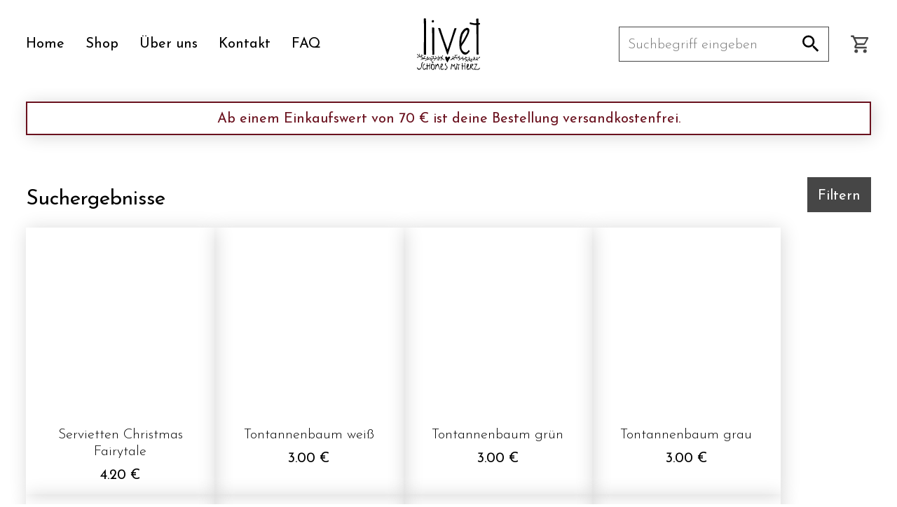

--- FILE ---
content_type: text/html; charset=utf-8
request_url: https://livet-laden.de/produkte
body_size: 23989
content:
<!DOCTYPE html><html lang="de" class="__className_a8383b"><head><meta charSet="utf-8"/><meta charSet="utf-8"/><meta name="viewport" content="width=device-width, initial-scale=1"/><meta name="viewport" content="width=device-width, initial-scale=1"/><link rel="preload" href="/_next/static/media/accc82dc8525882b-s.p.woff2" as="font" crossorigin="" type="font/woff2"/><link rel="stylesheet" href="/_next/static/css/47c62125c212be58.css" data-precedence="next"/><link rel="stylesheet" href="/_next/static/css/bb79854af5281eb8.css" data-precedence="next"/><link rel="preload" as="script" fetchPriority="low" href="/_next/static/chunks/webpack-705b468652d5dc1d.js"/><script src="/_next/static/chunks/1dd3208c-89ca4542a5871ec6.js" async=""></script><script src="/_next/static/chunks/16-9ecf1d4a528e82c9.js" async=""></script><script src="/_next/static/chunks/main-app-e556a28f4fe367e4.js" async=""></script><script src="/_next/static/chunks/224-bb5b4a14fd26c5d7.js" async=""></script><script src="/_next/static/chunks/56-e78546ab95720cf4.js" async=""></script><script src="/_next/static/chunks/120-6ef0e93404aa9fa3.js" async=""></script><script src="/_next/static/chunks/47-fa87af5a02493cbb.js" async=""></script><script src="/_next/static/chunks/642-3b65aea436f3b988.js" async=""></script><script src="/_next/static/chunks/822-f5b846e74bc3c507.js" async=""></script><script src="/_next/static/chunks/426-7b94b9d20a8db6bb.js" async=""></script><script src="/_next/static/chunks/88-7dc80b71cf1f5469.js" async=""></script><script src="/_next/static/chunks/app/produkte/page-b335ab7873e6605c.js" async=""></script><script src="/_next/static/chunks/317-145c4f56bd9b6850.js" async=""></script><script src="/_next/static/chunks/286-845d4346d6b01d84.js" async=""></script><script src="/_next/static/chunks/app/layout-425fd886f16f8c03.js" async=""></script><script src="/_next/static/chunks/app/loading-3e07df68b285414a.js" async=""></script><script src="/_next/static/chunks/app/error-14271ddd10f526d5.js" async=""></script><script src="/_next/static/chunks/app/not-found-fce06e1621cfac90.js" async=""></script><title>Deko und Geschenkartikel günstig online kaufen bei livet</title><meta name="description" content="Übersicht über alle Produkte des livet Shops mit vielen tollen Marken wie Ib Laursen, Storefactory, Miljögarden, Die Stadtgärtner, Handed By, albert L. (punkt) und viele mehr"/><meta name="robots" content="index, follow, archive"/><meta name="next-size-adjust"/><link rel="apple-touch-icon" sizes="180x180" href="/favicon/apple-touch-icon.png"/><link rel="icon" type="image/png" sizes="32x32" href="/favicon/favicon-32x32.png"/><link rel="icon" type="image/png" sizes="16x16" href="/favicon/favicon-16x16.png"/><link rel="manifest" href="/site.webmanifest"/><script src="/_next/static/chunks/polyfills-c67a75d1b6f99dc8.js" noModule=""></script><style data-styled="" data-styled-version="5.3.11">.buTQWr{display:-webkit-box;display:-webkit-flex;display:-ms-flexbox;display:flex;width:100%;max-width:144rem;margin:0 auto;padding:0 3.7rem;}/*!sc*/
data-styled.g38[id="sc-ab0d528-0"]{content:"buTQWr,"}/*!sc*/
.ebwqBU{-webkit-flex:1;-ms-flex:1;flex:1;font-size:2rem;font-weight:400;line-height:1;padding:1.1rem 0.8rem 0.9rem;background-color:var(--color-primary);color:var( --color-white );will-change:background-color,color;-webkit-transition:0.3s cubic-bezier(0.83,0,0.17,1);transition:0.3s cubic-bezier(0.83,0,0.17,1);-webkit-transition-property:background-color,color;transition-property:background-color,color;text-align:center;white-space:nowrap;}/*!sc*/
.ebwqBU div{-webkit-box-pack:center;-webkit-justify-content:center;-ms-flex-pack:center;justify-content:center;}/*!sc*/
.ebwqBU svg{height:2.8rem;width:2.8rem;margin:-.4rem -.5rem;}/*!sc*/
.ebwqBU + button{margin-left:1.5rem;}/*!sc*/
.ebwqBU:hover{color:var(--color-primary);background-color:var(--color-gray);}/*!sc*/
@media (min-width:1100px){.ebwqBU{padding:1.7rem 1.5rem 1.3rem;}}/*!sc*/
data-styled.g61[id="sc-e0461868-0"]{content:"ebwqBU,"}/*!sc*/
.dcCUfO{display:-webkit-box;display:-webkit-flex;display:-ms-flexbox;display:flex;-webkit-flex-direction:column;-ms-flex-direction:column;flex-direction:column;width:100%;padding-top:12.5rem;}/*!sc*/
data-styled.g95[id="sc-f2c86ad-0"]{content:"dcCUfO,"}/*!sc*/
.dIkGDU{display:-webkit-box;display:-webkit-flex;display:-ms-flexbox;display:flex;-webkit-align-items:center;-webkit-box-align:center;-ms-flex-align:center;align-items:center;-webkit-box-pack:center;-webkit-justify-content:center;-ms-flex-pack:center;justify-content:center;height:100%;width:100%;}/*!sc*/
.dIkGDU svg{height:100%;width:100%;}/*!sc*/
data-styled.g97[id="sc-37dd6d56-0"]{content:"dIkGDU,"}/*!sc*/
.kiUlfi{position:absolute;display:block;height:0.3rem;background-color:var(--color-black);width:100%;-webkit-transform-origin:center center;-ms-transform-origin:center center;transform-origin:center center;will-change:transform,opacity,left,width,background-color;-webkit-transition:0.3s cubic-bezier(0.83,0,0.17,1);transition:0.3s cubic-bezier(0.83,0,0.17,1);-webkit-transition-property:-webkit-transform,opacity,left,width,background-color;-webkit-transition-property:transform,opacity,left,width,background-color;transition-property:transform,opacity,left,width,background-color;}/*!sc*/
data-styled.g121[id="sc-353c07aa-0"]{content:"kiUlfi,"}/*!sc*/
.hQTasD{position:relative;width:3rem;height:3rem;will-change:background-color;-webkit-transition:0.3s cubic-bezier(0.83,0,0.17,1) background-color;transition:0.3s cubic-bezier(0.83,0,0.17,1) background-color;}/*!sc*/
.hQTasD:hover .sc-353c07aa-0{background-color:var(--color-secondary);}/*!sc*/
@media (min-width:1100px){.hQTasD{display:none;}}/*!sc*/
data-styled.g122[id="sc-353c07aa-1"]{content:"hQTasD,"}/*!sc*/
.iATWbT{top:0.5rem;}/*!sc*/
data-styled.g123[id="sc-353c07aa-2"]{content:"iATWbT,"}/*!sc*/
.eSwRwy{top:1.3rem;}/*!sc*/
data-styled.g124[id="sc-353c07aa-3"]{content:"eSwRwy,"}/*!sc*/
.flcrHJ{bottom:0.5rem;}/*!sc*/
data-styled.g125[id="sc-353c07aa-4"]{content:"flcrHJ,"}/*!sc*/
.hElcNH{display:-webkit-box;display:-webkit-flex;display:-ms-flexbox;display:flex;-webkit-align-items:center;-webkit-box-align:center;-ms-flex-align:center;align-items:center;}/*!sc*/
data-styled.g126[id="sc-74581be6-0"]{content:"hElcNH,"}/*!sc*/
.esJnVg{height:3rem;width:3rem;}/*!sc*/
.esJnVg svg{color:var(--color-black);}/*!sc*/
.esJnVg:hover svg{color:var(--color-secondary);}/*!sc*/
data-styled.g127[id="sc-74581be6-1"]{content:"esJnVg,"}/*!sc*/
.CmOZt{position:relative;}/*!sc*/
data-styled.g128[id="sc-74581be6-2"]{content:"CmOZt,"}/*!sc*/
.dNcnPj{display:none;}/*!sc*/
@media (min-width:1100px){.dNcnPj{display:-webkit-box;display:-webkit-flex;display:-ms-flexbox;display:flex;-webkit-align-items:center;-webkit-box-align:center;-ms-flex-align:center;align-items:center;border:0.1rem solid var(--color-black);height:5rem;width:30rem;margin-right:3rem;}}/*!sc*/
data-styled.g129[id="sc-74581be6-3"]{content:"dNcnPj,"}/*!sc*/
.dhOVVP{width:100%;border:none;background-color:transparent;margin:1.1rem 0.6rem 0.9rem 1.2rem;font-size:2rem;}/*!sc*/
data-styled.g130[id="sc-74581be6-4"]{content:"dhOVVP,"}/*!sc*/
.fveDLA{width:4rem;height:3.3rem;margin-right:0.9rem;}/*!sc*/
.fveDLA:hover svg{color:var(--color-secondary);}/*!sc*/
data-styled.g131[id="sc-74581be6-5"]{content:"fveDLA,"}/*!sc*/
.POCLv{display:-webkit-box;display:-webkit-flex;display:-ms-flexbox;display:flex;background-color:var(--color-white);}/*!sc*/
data-styled.g133[id="sc-4dcb8a6d-0"]{content:"POCLv,"}/*!sc*/
.iBPios{margin:0 3.7rem;overflow:hidden;max-height:0rem;width:100%;will-change:max-height,margin;-webkit-transition:0.3s cubic-bezier(0.83,0,0.17,1);transition:0.3s cubic-bezier(0.83,0,0.17,1);-webkit-transition-property:max-height,margin;transition-property:max-height,margin;background:var(--color-gray);}/*!sc*/
data-styled.g134[id="sc-4dcb8a6d-1"]{content:"iBPios,"}/*!sc*/
.spxqk{margin:1.1rem 1.2rem 0.9rem;}/*!sc*/
data-styled.g135[id="sc-4dcb8a6d-2"]{content:"spxqk,"}/*!sc*/
.btaAgA{font-size:2rem;line-height:1;margin-bottom:1rem;}/*!sc*/
data-styled.g136[id="sc-4dcb8a6d-3"]{content:"btaAgA,"}/*!sc*/
.gyCbDz:hover{font-weight:400;}/*!sc*/
data-styled.g137[id="sc-4dcb8a6d-4"]{content:"gyCbDz,"}/*!sc*/
.bucaHj{display:-webkit-box;display:-webkit-flex;display:-ms-flexbox;display:flex;background-color:var(--color-white);}/*!sc*/
data-styled.g138[id="sc-1287f073-0"]{content:"bucaHj,"}/*!sc*/
.etcybA{display:-webkit-box;display:-webkit-flex;display:-ms-flexbox;display:flex;-webkit-align-items:center;-webkit-box-align:center;-ms-flex-align:center;align-items:center;margin:0 3.7rem;overflow:hidden;max-height:0rem;width:100%;will-change:max-height,margin;-webkit-transition:0.3s cubic-bezier(0.83,0,0.17,1);transition:0.3s cubic-bezier(0.83,0,0.17,1);-webkit-transition-property:max-height,margin;transition-property:max-height,margin;background:var(--color-gray);}/*!sc*/
data-styled.g139[id="sc-1287f073-1"]{content:"etcybA,"}/*!sc*/
.gsONIB{width:100%;border:none;background-color:transparent;margin:1.1rem 0.6rem 0.9rem 1.2rem;font-size:2rem;}/*!sc*/
data-styled.g140[id="sc-1287f073-2"]{content:"gsONIB,"}/*!sc*/
.ksfRSD{width:4rem;height:3.6rem;margin-right:0.9rem;}/*!sc*/
.ksfRSD:hover svg{color:var(--color-secondary);}/*!sc*/
data-styled.g141[id="sc-1287f073-3"]{content:"ksfRSD,"}/*!sc*/
.cJLVGU{display:none;}/*!sc*/
@media (min-width:1100px){.cJLVGU{display:block;}}/*!sc*/
data-styled.g142[id="sc-c74eea9f-0"]{content:"cJLVGU,"}/*!sc*/
.hviISG{display:-webkit-box;display:-webkit-flex;display:-ms-flexbox;display:flex;}/*!sc*/
data-styled.g143[id="sc-c74eea9f-1"]{content:"hviISG,"}/*!sc*/
.iKfpsj{font-size:2rem;line-height:1;}/*!sc*/
data-styled.g144[id="sc-c74eea9f-2"]{content:"iKfpsj,"}/*!sc*/
.gVGsti + .sc-c74eea9f-2{margin-left:3rem;}/*!sc*/
.gVGsti button{position:relative;top:0;right:0;-webkit-transform:translate3d(0,-25%,0);-ms-transform:translate3d(0,-25%,0);transform:translate3d(0,-25%,0);}/*!sc*/
data-styled.g145[id="sc-c74eea9f-3"]{content:"gVGsti,"}/*!sc*/
.kESpui{font-weight:400;}/*!sc*/
.kESpui:hover{-webkit-text-decoration:underline;text-decoration:underline;}/*!sc*/
data-styled.g146[id="sc-c74eea9f-4"]{content:"kESpui,"}/*!sc*/
.cWbzES{width:100%;max-width:144rem;height:12.5rem;margin:0 auto;display:-webkit-box;display:-webkit-flex;display:-ms-flexbox;display:flex;-webkit-box-pack:justify;-webkit-justify-content:space-between;-ms-flex-pack:justify;justify-content:space-between;-webkit-align-items:center;-webkit-box-align:center;-ms-flex-align:center;align-items:center;padding:0 3.7rem;background-color:var(--color-white);}/*!sc*/
data-styled.g147[id="sc-163c1483-0"]{content:"cWbzES,"}/*!sc*/
.iUoFff{width:9rem;height:7.4rem;color:#000;}/*!sc*/
data-styled.g148[id="sc-163c1483-1"]{content:"iUoFff,"}/*!sc*/
.cmWgAR{display:-webkit-box;display:-webkit-flex;display:-ms-flexbox;display:flex;-webkit-flex:1;-ms-flex:1;flex:1;}/*!sc*/
data-styled.g149[id="sc-163c1483-2"]{content:"cmWgAR,"}/*!sc*/
.cZIfLk{-webkit-box-pack:space-around;-webkit-justify-content:space-around;-ms-flex-pack:space-around;justify-content:space-around;-webkit-flex:0;-ms-flex:0;flex:0;}/*!sc*/
data-styled.g150[id="sc-163c1483-3"]{content:"cZIfLk,"}/*!sc*/
.fAnLGq{-webkit-box-pack:end;-webkit-justify-content:flex-end;-ms-flex-pack:end;justify-content:flex-end;}/*!sc*/
data-styled.g151[id="sc-163c1483-4"]{content:"fAnLGq,"}/*!sc*/
.grlRVv{height:3rem;width:3rem;}/*!sc*/
.grlRVv svg{color:var(--color-black);}/*!sc*/
.grlRVv:hover svg{color:var(--color-secondary);}/*!sc*/
data-styled.g152[id="sc-163c1483-5"]{content:"grlRVv,"}/*!sc*/
.edLXmF{margin-left:2rem;}/*!sc*/
@media (min-width:1100px){.edLXmF{display:none;}}/*!sc*/
data-styled.g153[id="sc-163c1483-6"]{content:"edLXmF,"}/*!sc*/
.euvboU{position:fixed;z-index:1001;top:0;width:100%;max-width:100vw;background-color:var(--color-white);}/*!sc*/
data-styled.g154[id="sc-57cb039a-0"]{content:"euvboU,"}/*!sc*/
.jhjHzS{display:-webkit-box;display:-webkit-flex;display:-ms-flexbox;display:flex;-webkit-flex-direction:column;-ms-flex-direction:column;flex-direction:column;-webkit-align-items:center;-webkit-box-align:center;-ms-flex-align:center;align-items:center;padding:4rem 3.7rem;}/*!sc*/
data-styled.g155[id="sc-4357ecf0-0"]{content:"jhjHzS,"}/*!sc*/
.iKWYjc{display:-webkit-box;display:-webkit-flex;display:-ms-flexbox;display:flex;-webkit-box-pack:space-around;-webkit-justify-content:space-around;-ms-flex-pack:space-around;justify-content:space-around;}/*!sc*/
.iKWYjc svg{height:3.5rem;width:3.5rem;will-change:color;-webkit-transition:0.3s cubic-bezier(0.83,0,0.17,1) color;transition:0.3s cubic-bezier(0.83,0,0.17,1) color;}/*!sc*/
.iKWYjc svg:hover{color:var(--color-secondary);}/*!sc*/
data-styled.g156[id="sc-4357ecf0-1"]{content:"iKWYjc,"}/*!sc*/
.dawdtJ{display:-webkit-box;display:-webkit-flex;display:-ms-flexbox;display:flex;-webkit-flex-direction:column;-ms-flex-direction:column;flex-direction:column;-webkit-box-pack:space-around;-webkit-justify-content:space-around;-ms-flex-pack:space-around;justify-content:space-around;margin-top:2rem;text-align:center;}/*!sc*/
@media (min-width:800px){.dawdtJ{-webkit-flex-direction:row;-ms-flex-direction:row;flex-direction:row;}}/*!sc*/
data-styled.g157[id="sc-4357ecf0-2"]{content:"dawdtJ,"}/*!sc*/
.eVQGvk{line-height:1;margin-bottom:2rem;cursor:pointer;}/*!sc*/
.eVQGvk:hover{font-weight:400;}/*!sc*/
@media (min-width:800px){.eVQGvk{margin-bottom:0;}.eVQGvk + a{margin-left:3rem;}}/*!sc*/
data-styled.g158[id="sc-4357ecf0-3"]{content:"eVQGvk,"}/*!sc*/
.gHERYr button{position:relative;top:0;right:0;-webkit-transform:translate3d(0,-25%,0);-ms-transform:translate3d(0,-25%,0);transform:translate3d(0,-25%,0);}/*!sc*/
@media (min-width:800px){.gHERYr button{margin-left:3rem;}}/*!sc*/
data-styled.g159[id="sc-4357ecf0-4"]{content:"gHERYr,"}/*!sc*/
.hhJQNd{display:-webkit-box;display:-webkit-flex;display:-ms-flexbox;display:flex;-webkit-box-pack:space-around;-webkit-justify-content:space-around;-ms-flex-pack:space-around;justify-content:space-around;margin-top:2rem;}/*!sc*/
data-styled.g160[id="sc-4357ecf0-5"]{content:"hhJQNd,"}/*!sc*/
.cBjFQg{-webkit-flex:1;-ms-flex:1;flex:1;font-size:2rem;font-weight:400;padding:1.1rem 0.8rem 0.9rem;color:#6a111e;background-color:var(--color-white);border:0.2rem solid #6a111e;box-shadow:var(--shadow);text-align:center;margin-top:2rem;margin-bottom:6rem;}/*!sc*/
data-styled.g163[id="sc-971aae44-0"]{content:"cBjFQg,"}/*!sc*/
.dXgnpj{-webkit-flex-direction:column;-ms-flex-direction:column;flex-direction:column;}/*!sc*/
data-styled.g204[id="sc-92d5f3bc-0"]{content:"dXgnpj,"}/*!sc*/
.iwwTwh{display:-webkit-box;display:-webkit-flex;display:-ms-flexbox;display:flex;-webkit-box-pack:justify;-webkit-justify-content:space-between;-ms-flex-pack:justify;justify-content:space-between;-webkit-align-items:flex-end;-webkit-box-align:flex-end;-ms-flex-align:flex-end;align-items:flex-end;font-size:3rem;font-weight:400;margin-bottom:2.2rem;}/*!sc*/
@media (min-width:1100px){.iwwTwh{font-size:3rem;margin-bottom:2.2rem;}}/*!sc*/
data-styled.g205[id="sc-92d5f3bc-1"]{content:"iwwTwh,"}/*!sc*/
.jbfqCE{-webkit-flex:0;-ms-flex:0;flex:0;}/*!sc*/
data-styled.g207[id="sc-92d5f3bc-3"]{content:"jbfqCE,"}/*!sc*/
</style></head><body><div class="sc-57cb039a-0 euvboU"><nav class="sc-163c1483-0 cWbzES"><div class="sc-163c1483-2 cmWgAR"><button type="button" class="sc-353c07aa-1 hQTasD"><i class="sc-353c07aa-0 sc-353c07aa-2 kiUlfi iATWbT"></i><i class="sc-353c07aa-0 sc-353c07aa-3 kiUlfi eSwRwy"></i><i class="sc-353c07aa-0 sc-353c07aa-4 kiUlfi flcrHJ"></i></button><button class="sc-163c1483-5 sc-163c1483-6 grlRVv edLXmF"><span class="sc-37dd6d56-0 dIkGDU"><svg xmlns="http://www.w3.org/2000/svg" viewBox="0 0 24 24"><path fill="currentColor" d="M9.5 3A6.5 6.5 0 0116 9.5c0 1.61-.59 3.09-1.56 4.23l.27.27h.79l5 5-1.5 1.5-5-5v-.79l-.27-.27A6.516 6.516 0 019.5 16 6.5 6.5 0 013 9.5 6.5 6.5 0 019.5 3m0 2C7 5 5 7 5 9.5S7 14 9.5 14 14 12 14 9.5 12 5 9.5 5z"></path></svg></span></button><div class="sc-c74eea9f-0 cJLVGU"><ul class="sc-c74eea9f-1 hviISG"><li class="sc-c74eea9f-2 sc-c74eea9f-3 iKfpsj gVGsti"><a class="sc-c74eea9f-4 kESpui" href="/">Home</a></li><li class="sc-c74eea9f-2 sc-c74eea9f-3 iKfpsj gVGsti"><a class="sc-c74eea9f-4 kESpui" href="/kategorien">Shop</a></li><li class="sc-c74eea9f-2 sc-c74eea9f-3 iKfpsj gVGsti"><a class="sc-c74eea9f-4 kESpui" href="/ueber-uns">Über uns</a></li><li class="sc-c74eea9f-2 sc-c74eea9f-3 iKfpsj gVGsti"><a class="sc-c74eea9f-4 kESpui" href="/kontakt">Kontakt</a></li><li class="sc-c74eea9f-2 sc-c74eea9f-3 iKfpsj gVGsti"><a class="sc-c74eea9f-4 kESpui" href="/faq">FAQ</a></li><li class="sc-c74eea9f-2 sc-c74eea9f-3 iKfpsj gVGsti"></li></ul></div></div><div class="sc-163c1483-2 sc-163c1483-3 cmWgAR cZIfLk"><a href="/"><span class="sc-37dd6d56-0 dIkGDU sc-163c1483-1 iUoFff"><svg xmlns="http://www.w3.org/2000/svg" viewBox="0 0 391.523 319.891"><path fill="currentColor" d="M55.388 313.761c-2.392 2.343-4.735 4.659-8.3 5.27-4 .685-6.743-.149-8.408-3.667-1.926-4.07-3.659-8.28-2.544-13.043.626-2.673.894-5.427 1.413-8.128a24.088 24.088 0 013.665-8.635 9.165 9.165 0 015.487-4.2 2.41 2.41 0 012.973 1.265 1.842 1.842 0 01-1.347 2.7c-4.147 1.075-6.036 4.086-7.183 7.837a38.232 38.232 0 00-2.167 10.95 29.009 29.009 0 00.164 4.12c.671 4.87 3.711 6.752 8.423 5.216a13.952 13.952 0 006.92-5.253c1.5-.981 3-1.936 3.467.933l-1.131 2.519c-.913.41-.564 1.675-1.432 2.116zM96.693 267.593c-.964-.193-1.894-.292-2.359.868a2.032 2.032 0 00-.757 1.934c.25 1.806.534 3.606.8 5.409.294 1.536 1.324 1.291 2.38.983q-.03-4.6-.064-9.194zM101.682 273.878c-.011-1.364-.057-2.728-.088-4.091-2.263-2.629-3.789-2.462-4.391 1.163.585 1.411.211 3.345.94 4.674l-.016 1.179c.73.859 1.447 1.844 2.437.26a3.819 3.819 0 001.118-3.185zM80.358 280.635c0-.47-.563-.994-.97-1.381a1.331 1.331 0 00-1.026-.284c-.328.061-.824.365-.865.622a9.366 9.366 0 00-.16 2.869 17.556 17.556 0 01-.972 8.614c-2.674.308-5.341.7-8.024.9-2.1.153-3.163-1.078-3.377-3.107a10.1 10.1 0 00.009-4.73l-.014-1.172c.325-1.409.528-2.783-1.08-3.615v.008c-.094-.713-.578-.974-1.221-1.052a2.344 2.344 0 00.054 1.161l-.014.027a2.755 2.755 0 00-1 2.53q-.092 4.018-.193 8.036l-2.415.018-1.185-.053c-1.734.9-1.739 1.3-.028 2.42h-.01a2.193 2.193 0 002.212 1.339 1.684 1.684 0 00.246.9 4.247 4.247 0 01.491-.016 8.309 8.309 0 01.066 1.454c-.253 4.319.556 8.681-.5 12.971a1.222 1.222 0 01-.075 1.031c-1.015 1.408-.493 3.022-.6 4.549-.283 4.1 1.294 5.484 5.148 3.472.919-2.31.286-4.662.2-7a81.191 81.191 0 01-.229-8.813c.372-5.115-.552-5.32 5.087-5.638 1.367-.078 2.723-.351 4.089-.43 2.435-.14 2.9.2 2.856 2.434-.083 4.126-.355 8.249-.445 12.375-.042 1.942.129 3.892.264 5.834.035.5.432.643.863.449.171-.077.4-.095.513-.219a4.623 4.623 0 00.953-3.314c.111-4.321.169-8.642.248-12.964 2.267-6.634 1.163-13.462 1.104-20.225zm-3.571 10.258a.988.988 0 01-.413.179zM106.031 17.671a7.783 7.783 0 01-7.676 7.934c-3.6.2-6.609-3-6.792-7.247a7.874 7.874 0 017.642-7.847c3.993.026 6.707 2.873 6.826 7.16zM239.652 311.502c-3.135-7.39-4.967-15.023-4.24-23.116.086-.959.459-1.891.559-2.849.075-.724.189-1.595-.768-1.942a1.438 1.438 0 00-1.55.445c-1.411 1.328-2.844 2.631-4.269 3.944-1 .41-.73 1.651-1.458 2.24-1.049 1.093-1.382 3.225-3.666 2.526l.007-.016a5.477 5.477 0 00-1.04-1.344l-.008-.011c-.762-.553-.473-1.843-1.533-2.188-1.356-1.579-2.719-3.152-4.064-4.741a4 4 0 00-3.615-1.2c-2.12 10.77-2.631 21.815-5.513 32.46a1.656 1.656 0 00.721 1.4 1.813 1.813 0 001.605-.122 6.21 6.21 0 002.861-4.248c.795-5.832 1.715-11.648 2.6-17.468.228-1.5-.476-3.754 1.117-4.282 1.97-.652 2.659 1.764 3.733 3a8.643 8.643 0 011.881 4.267 12.131 12.131 0 00.735 2.819 1.864 1.864 0 001.331.95 1.759 1.759 0 001.424-.791c.6-1.446.959-2.985 1.464-4.471a7.728 7.728 0 012.439-3.953 2.574 2.574 0 011.511-.585c.75.043.724.832.7 1.358-.331 7.162 1.758 13.989 2.86 20.952.492 3.11 2.15 4.975 5.4 5.194 2.666-3.205.831-5.737-1.224-8.228zM246.573 317.28l.041-.116-.025.014-.016.102z"></path><path fill="currentColor" d="M246.767 293.8l.013.009c.052-1.064-.149-1.972-1.365-2.254l-.341-.69-.5.63a1.384 1.384 0 00-1.266 1.17c.033 2.55.029 5.1.11 7.65s.578 5.08-.066 7.613c-1.128 2.094-.917 4.467-1.027 6.671-.141 2.827 1.167 4.524 4.267 2.579 1.457-7.785 1.068-15.578.175-23.378zm-2.24-2.249zM109.227 294.093c-1.567-8.059-6.081-11.383-14.268-11.431-4.119-.024-5.7 1.989-7.02 5.479-1.794 4.749-.267 9.732-1.615 14.423a10.925 10.925 0 002.345 10.889l3.489 3.53c7.812 4.947 13 3.44 16.452-4.776l-.036.05c3.473-5.94 1.833-12.084.653-18.164zm-2.622 7.548c-.188 3.508-.361 7.017-2.442 10.1-2.119 3.137-7.14 4.371-10.366 2.334a6.121 6.121 0 01-1.8-2.233 9.429 9.429 0 01-.88-5.712c.524-4.845 1-9.707 1.861-14.5.75-4.193 5.306-5.5 8.478-2.561a15.108 15.108 0 015.151 12.568zM189.121 304.132a4.392 4.392 0 00-1.195-3.873.688.688 0 00-.415-.82 1.085 1.085 0 00-.913-1.121v-.006q-.571-.584-1.195-1.111l-.05-.036c-1.745-2.1-3.475-4.215-5.241-6.3-1.219-1.44-1.388-3.178-1.535-4.941-.131-1.564.887-2.5 1.834-3.493.534-.561 1.085-1.185.493-2.015a2.678 2.678 0 00-2-1.047 3.23 3.23 0 00-3.1 1.257c-2.8 3.6-2.782 6.024-.868 9.126a14.1 14.1 0 003.781 4.42 4.425 4.425 0 012.11 2.693l2.218 1.458a1.575 1.575 0 00.977 1.316 6.023 6.023 0 001.184 3.22 1.318 1.318 0 00.173.2l-.028 4.713a.376.376 0 00-.063.621l-.907 1.748-.067.115a2.911 2.911 0 00-1.485 1.966 3.325 3.325 0 00-2.226 1.391c-2.5.376-5.031.609-7.482 1.189a2.508 2.508 0 00-1.781 2.733c.089 1.4 1.058 1.978 2.3 2.215 2.362.451 4.655-.35 6.989-.407l1.333-1.909a1.627 1.627 0 001.258-1.275 1.53 1.53 0 001.087-1.261 1.5 1.5 0 001.054-1.262q-.523.613-1.045 1.228c.3-.452.714-.807 1.049-1.23l.031-.04a2.4 2.4 0 001.459-2.123 1.363 1.363 0 00.9-1.369l.011-.023a3.584 3.584 0 001.3-3.454 1.566 1.566 0 00.055-2.493z"></path><path fill="currentColor" d="M185.397 297.199l1.195 1.111a1.329 1.329 0 00-1.195-1.111zM39.046 273.893a1.828 1.828 0 00-1.61-1.511c-1.582-.238-3.145-.246-4.326 1.126a1.23 1.23 0 00-1.271 1.149 19.25 19.25 0 00-4.8 12.233c-.112 3.693-.572 7.375-.791 11.067-.329 5.561-2.423 10.162-7.056 13.449a8.515 8.515 0 01-8.64 1.036 12.038 12.038 0 01-2.83-.213c-.192-.078-.381-.159-.572-.239-.031-.208-.07-.414-.088-.624a9.136 9.136 0 01-1.007-.173 2.688 2.688 0 00-1.3-2.218l-.012-.024a1.749 1.749 0 00-1-1.566.8.8 0 00-.317-.779c-.216-1.271-.981-2.223-2.235-2.08-1.616.184-1.118 1.63-1.124 2.693 0 .566.022 1.133.035 1.7a2.706 2.706 0 00.879.262 5.282 5.282 0 002.526 4.546 1.388 1.388 0 001.107 1.266 1.731 1.731 0 001.229 1.323c3.572 3.167 7.461 3.922 11.722 1.471a18.742 18.742 0 005.422-4.393 34.639 34.639 0 007.642-16.223c1.027-6.159 1.792-12.362 2.672-18.545a1.707 1.707 0 00.97-1.586l.01-.016c.407-.375.792-.773 1.192-1.156.779-.094 1.57-.134 2.333-.3a1.443 1.443 0 001.24-1.675zm-7.206.763l1.27-1.147a8.036 8.036 0 01-1.27 1.146zM143.012 315.038c-1.324-2.35-2.533-4.765-3.784-7.155-1.539-2.942-2.7-5.982-2.4-9.394l.039.007a.961.961 0 00-.985-.169l.016-.069c.009 0 .014.011.022.016a6.871 6.871 0 00-.111-1.824 9.685 9.685 0 00-.21-1.927 15.463 15.463 0 00-.58-1.395c-.532-1.219-.262-2.581-.673-3.822-.807-1.678-1.115-3.579-2.267-5.107-.742-.559-1.454-1.164-2.232-1.668a2.263 2.263 0 00-3.424.5 4.179 4.179 0 00-1.076 1.176l-.047.065c-.569.416-.7 1.185-1.288 1.588a1.484 1.484 0 00-.95.909l.056-.089a7.133 7.133 0 00-2.412 3.565l.015.014c-2.116 1.477-2.932.237-3.44-1.643-.535-1.133-.925-2.328-1.4-3.488a.916.916 0 00-.335-.861c-2.788.461-1.195 2.258-1.1 3.6l.214 3.346c1.279 2.311-.153 4.973.951 7.306a.721.721 0 00.015.719c-1.125 2.335.3 5-.953 7.321l-.166 2.234c-1.327 2.113-1.021 4.51-1.131 6.82a1.368 1.368 0 001.451 1.478 2.279 2.279 0 001.489-.721c.994-1.125.849-2.524.673-3.894a.81.81 0 00.12-.882c1.215-1.929 1.141-4.05.916-6.192 1.3-2.726 1.308-5.972 3.375-8.389a2.91 2.91 0 011.365-2.322 1.568 1.568 0 011.117-1.259 6.17 6.17 0 013.445-2.519c2.006-.989 2.026-.984 2.917 1.191a4.437 4.437 0 01.782.322l.008.006a1.815 1.815 0 00.006 2.339l.977 1.412.438-.337c.011.011.017.022.028.033l-.466.3c.058 1.641.056 3.3 1.347 4.579a3.158 3.158 0 001.047 2.548c.839 5.119 3.789 9.326 5.991 13.856a2.4 2.4 0 002.459 1.189c.325-1.088.828-2.113.151-3.313zm-28.509.27c.015.03.038.059.054.088l-.054.065zm2.11-2.387a1.432 1.432 0 01.372-.448zm17.064-12.443c0 .015 0 .032.007.047l-.324.234zM391.512 308.217a2.051 2.051 0 00-.7-1.447 1.7 1.7 0 00-1.562.278c-1.121 1.088-2.123 2.3-3.135 3.5-3.479 4.111-8.126 5.3-13.186 4.879-4.278-.356-8.514-1.2-12.77-1.831-1.278-.188-1.362-1.182-1.473-2.162 1.832-1.625 2.685-3.813 3.472-6.039a1.179 1.179 0 00.941-1.141l-.94 1.14a8.14 8.14 0 00.94-1.139.705.705 0 00.385-.778 1.751 1.751 0 00.856-1.591.9.9 0 00.279-.911 5.568 5.568 0 01.949-1.521l.064-.105a2.373 2.373 0 001.248-2.222 2.949 2.949 0 001.344-2.242 1.259 1.259 0 00.786-1.255q-.4.6-.8 1.208c.252-.413.516-.817.8-1.208a.766.766 0 00.4-.782 2.82 2.82 0 001.141-2.736 2.936 2.936 0 001.06-2.432c.752-1.575 1.557-3.128 2.223-4.739a1.851 1.851 0 00-.114-1.59c-.265-.319-1.269-.519-1.5-.3-3.11 2.98-6.849 2.254-10.533 1.919a30.015 30.015 0 00-4.036-.289 1.475 1.475 0 00-1.322 1.64c.032.52.273 1.332.635 1.478 3.4 1.373 6.822 3.016 10.523.86a3.022 3.022 0 01.592.292 26.505 26.505 0 00-.592-.292l.437 2.143a2.728 2.728 0 00-1.066 2.426.5.5 0 00-.139.679l-.8 1.63a.923.923 0 00-.333.907 4.43 4.43 0 01-.857 1.459.778.778 0 00-.351.812l-1.042 1.594a2.542 2.542 0 00-1.281 2.3 2.878 2.878 0 00-1.174 2.373 16.985 16.985 0 00-3.449 7.136l-2.14 2.417c-.93.559-.758 1.689-1.277 2.461l.11-.029a2.04 2.04 0 00.427 2.135 3.889 3.889 0 003.063 1.46c8.25-.454 16.52 2.133 24.756-.166a9.256 9.256 0 006.838-6.146 4.691 4.691 0 012.041-2.3 6.485 6.485 0 00.262-1.733zm-23.53-19.443q.178-.192.32-.35a3.314 3.314 0 01-.32.35zM299.324 314.443a32.893 32.893 0 01-.132-12.734 17.947 17.947 0 00.118-3.485c.048-5.049-.014-10.1.17-15.143a15.385 15.385 0 00-1.245-6.8c-1.3.113-2.254.6-2.191 2.115.119 2.922.323 5.842.363 8.765.082 5.927.018 5.965-5.986 6.967a19.229 19.229 0 01-2.315.285c-2.643.112-3.592-.694-3.726-3.276-.1-1.946-.135-3.9-.077-5.85.077-2.585-.808-4.972-1.391-7.42a1.084 1.084 0 00-.867-.584c-.532.041-1.317.172-1.512.53a7.069 7.069 0 00-.854 2.726 27 27 0 00.827 8.1c-.914 1.654-1.136 3.846-3.708 4.135-.8.091-.582 1.22-.685 1.923a9.321 9.321 0 001 .089 5.011 5.011 0 01.181.849q1.083.2 2.168.392c.165 1.549.457 3.1.471 4.647.044 5.082-.015 10.165-.032 15.248-.007 2.084.646 3.157 2.21 3.645.919.287 2.193-.443 2.208-1.3.009-.581-.091-1.164-.137-1.746-.45-5.667 0-11.327.17-16.988.038-1.286.648-2.324 2.082-2.36a47.135 47.135 0 008.157-.822c.889-.18 1.382.552 1.47 1.4a21.51 21.51 0 01.075 2.342c-.028 5.286-.105 10.572-.087 15.858.009 2.5.294 2.624 3.318 1.965a20.589 20.589 0 00-.043-3.473zM259.76 318.438l-.057.024c-.009.018-.014.035-.023.053zM266.935 287.465a8.814 8.814 0 00-6.256.244h-.01l-.285-.154-.281.16a2.2 2.2 0 00-.453-.225 14.075 14.075 0 00-4.474-.93 1.5 1.5 0 00-1.329-.918l-.089-.068a2.3 2.3 0 00-2.046-1.5 27.451 27.451 0 00-2.211-2.473 2.762 2.762 0 00-3.188-.469c-1.125.613-1.188 1.825-.849 3.012.1.364.188.734.282 1.1a2.4 2.4 0 001.218 1.322 1.2 1.2 0 001.576.519 6.85 6.85 0 00.676.607c.389.259.776.5 1.181.731l.02.012c.04.14.067.284.116.421l.747.093a7.732 7.732 0 01.757.525c.163.134.317.279.482.41.3.3.586.613.882.911.145.157.282.329.423.488.271.352.537.719.8 1.073a3.87 3.87 0 01.407 1.27l.066 3.457c-.087 1.95-.341 3.892-.6 5.828.019 4.023.116 8.063-.022 12.094-.145 4.241 1.733 5 5.226 3.458 1.308-2.591.811-5.052-.566-7.448-1.4-3.8.576-8.047-1.529-11.76l-.059-7.621c1.292-1.124 2.859-1.064 4.434-1.1 1.745-.044 3.541.054 5.14-.845.3-.169.693-.653.633-.889-.123-.5-.43-1.214-.819-1.335zM390.944 240.13c-2.419-1.657-2.419-1.657-4.91-.037a9.782 9.782 0 00-1.527 2.671 4.962 4.962 0 00-.117 1.118c-.149.042-.3.086-.445.125q-.6.581-1.189 1.163a6.681 6.681 0 01-3.47 2.42 2.95 2.95 0 01-1.7 2.093c-1.342.664-2.615 1.469-3.917 2.213a3.344 3.344 0 01.041-2.591 20.5 20.5 0 00.579-3.141l1.04-1.32c.661-4.321.466-4.579-3.267-4.3-1.286 1.878-1.644 3.744.07 5.584l-1.106 4.857a7.96 7.96 0 01-4.614 3.27c-2.542.839-5.1 1.615-7.658 2.419l-2.081.2c-.842-.249-1.872-.141-2.282-1.206l4.916-5.717c.786-.54 1.593-1.053 2.351-1.628a2.016 2.016 0 00.777-2.515c-.44-1.065-1.414-1.118-2.4-1.027-.38.035-.757.108-1.135.164l-1.184 3.276c-1.549.462-3.055.867-2.919-1.667a1.727 1.727 0 00-.32-.4c2.326 0 2.63-1.935 3.13-3.678-.8-3.166-.931-3.26-4.418-3.1-.788 1.817.094 3.727-.309 5.566q-.156 0-.221.49a.634.634 0 00.311.61 6.016 6.016 0 00-1 1.386 52.892 52.892 0 00-.227 5.59 5.615 5.615 0 01-1.349 3.56l-3.159 1.527c-2.15.022-4.3.078-6.452.052-.9-.012-2.166.445-2.456-.815-.123-.535.671-1.278 1.041-1.93.192-.338.368-.685.551-1.027a30.976 30.976 0 003.142-2.4 1.463 1.463 0 00.1-2.074 4.664 4.664 0 00-1.878-1.139 1.79 1.79 0 00-2.357.986c-.293.086-.586.17-.881.252.468 3.387-1.617 5.118-3.975 7.1-3.4 2.863-6.467.988-9.665.469a2.421 2.421 0 01.967-2.267c1.518-1.487 3.1-2.911 4.629-4.386a2.341 2.341 0 00.408-3.116 2.386 2.386 0 00-3.56.286 24.637 24.637 0 00-1.427 3.123c-.387.828-1.162.918-1.954.937l-.015-6.084c.868-1.263 1.824-2.477 2.584-3.8 1.055-1.839.092-3.059-2.367-3.085a5.035 5.035 0 00-1.13.248 1.884 1.884 0 01-.16.834c-.4.628-1.118 1.24-1.152 1.889-.154 2.889-.135 5.79-.131 8.686a3.647 3.647 0 001.1 2.6c-.077 2.172-1.945 2.618-3.366 3.5a42.486 42.486 0 01-5.691-1.038c-3.9-1.094-7.89-1.885-11.843-2.8a3.812 3.812 0 00-3.258-.11 1.635 1.635 0 00.1-.364c-.072-.241-.143-.482-.217-.722a4.709 4.709 0 00-.95-1.154c-.075-.056-.149-.117-.223-.177.24-.543.629-1.036.888-1.574v-.072a3.753 3.753 0 001.463.573 5.754 5.754 0 002.44-.713c2.981-1.178 5.793-3.539 9.265-1.261.255.167.766.016 1.134-.08a2 2 0 001.52-1.609 1.84 1.84 0 00-.917-2 3.987 3.987 0 00-2.2-.415c-2.306.358-4.675.5-6.829 1.542-.047-1.75 1.917-2.34 2.237-3.884a2.748 2.748 0 00-.626-2.662 1.885 1.885 0 00-2.1-.466 2.154 2.154 0 00-1.659 2.09c.063 1.308.63 2.6.009 3.908l-2.594 2.392a8.2 8.2 0 00-1.174 1.028h-.007a9.394 9.394 0 00-3.862 2.127l-5.311.109c-2.682-1.56-5.921-.478-9.1-1.832 1.774-2.035 4.423-2.728 5.521-4.992.564-.5 1.341-.889 1.647-1.512a2.233 2.233 0 00-1.355-3.217 2.074 2.074 0 00-2.832 1.19 6 6 0 00.024 2.2 4.583 4.583 0 01-2.315 2.313c-1.325.669-2.576 1.486-3.859 2.239l-2.164.231c-2.449.045-4.889.038-7.1-1.257-.448-.484-.812-.511-1.094-.095a2.839 2.839 0 00-1.418-.879c-1.2-1.612-3.334-.029-4.624-1.329l.01.006a1.2 1.2 0 01-.151-1.4 2.3 2.3 0 001.3-1.126l-.055.038a1.113 1.113 0 00.5-.85.7.7 0 00.789-.268 7.153 7.153 0 002.38-2.348c1.255-3.619.165-4.876-3.532-3.508-.572 1.447-1.386 2.823-1.32 4.458-2.989 2.861-6.291 4.435-10.653 3.562-2.68-.537-5.461.088-8.171.656a9.754 9.754 0 01-4.935.192 5.854 5.854 0 012.227-4.384 4.242 4.242 0 001.823-2.885c2.071-1.969 3.681-4.583 7.3-4 1.444.233 2.394-1.1 2.78-2.565a1.862 1.862 0 00-2.038-2.172 5.864 5.864 0 00-2.925 1.828 14.275 14.275 0 01-2.266 1.842c-.877.536-1.442 1.921-3.19 1.092v-3.332a8.667 8.667 0 01-1.033-.328 1.818 1.818 0 00-2.9-.7 1.858 1.858 0 00-.582 2.555c.673 1.362 1.952 2.592 1.6 4.235a19.385 19.385 0 01-7.482 11.327c-1.618 1.254-3.854 1.736-5.85 2.459-.542.2-1.062-.246-1.262-.864 2.975-2.44 3.335-5.889 3.6-9.37a1.509 1.509 0 00-.17-.548 1.737 1.737 0 00-1.78-1.2 1.953 1.953 0 00-1.4.89 3.817 3.817 0 00-.458 2.208c.465 2.8-.626 5.328-1.2 7.947l-2.034 1.609a4.452 4.452 0 01-2.136 3.323 22.74 22.74 0 00-6.4 3.866c-1.262 1.054-3.753 1.725-2.447 3.8 1.562 2.48 3.436.065 4.961-.629 2.929-1.331 4.922-4.337 8.369-4.832a8.582 8.582 0 002.46-.329 4.924 4.924 0 012.092.28c.454.865 1.767.331 2.145 1.318a6.721 6.721 0 011.023 1.317c1.021 2.327.995 2.357 3.79 2.072a4.622 4.622 0 00.071-.573 1.062 1.062 0 00.994-.929l.063-.52a2.409 2.409 0 00-2.139-1.946 3.74 3.74 0 00-.228-.5 3.4 3.4 0 01-2.5-.99l-3.188-1.249c2.056-2.709 6.116-2.378 8.237-4.988a1.339 1.339 0 01.966-.182 15.043 15.043 0 017.279.135c.845 1.077 2.541-.059 3.291 1.265 1.649 1.187 1.349 2.9 1.407 4.617.083 2.459 1.153 2.77 3.652 1.232 1.227-1.992 1.136-2.247-1.266-3.573l-2.886-5.712c4.017-.45 7.432.735 10.915 1.185a4.5 4.5 0 013.768 3.354 2.768 2.768 0 001.13 2.442 19 19 0 01-1.015 7.05c-1.13.694-2.526 1.112-2.887 2.63a2.006 2.006 0 00.605 2.1 1.856 1.856 0 002.141.1c1.5-.706 1.618-2 1.442-3.42a13.408 13.408 0 001.249-2.514c.623-2.376 2.168-2.874 4.314-2.395h.007c.155.7.534 1.113 1.308 1.023l1.172.109a5.116 5.116 0 003.4-.113c.038-1.24.7-2.707-1.179-3.251l-2.2-.076c-2.679.03-5.232-.3-7.122-2.507a2.778 2.778 0 01.418-1.724 4.667 4.667 0 00.663-.479 2.68 2.68 0 011.234-.1c2.036.244 3.886 1.606 6.06 1a3.766 3.766 0 00.975.188c.8.942 1.934 1.006 3.032 1.173s2.247.132 3.083 1.044l3.481-.041c3.657 3.53 3.656 3.53 1.7 7.71a10.31 10.31 0 00-.444 1.065 1.635 1.635 0 001.334 2.149 14.626 14.626 0 002.855-.3 7.114 7.114 0 00.974-6.379c-.48-1.937.729-2.311 2.248-2.375.23.011.461.008.693 0 .069.136.155.262.211.4l2.14-.026a2.975 2.975 0 001.1.342 2.545 2.545 0 002.6.825c5.829 1.583 5.987 1.767 6.741 7.946.046.373.066.749.1 1.123l-1.074.756a2.408 2.408 0 00-2.38 1.022c-1.119.843-1.426 1.93-.464 2.973 1 1.083 2.08.709 2.979-.315a4.417 4.417 0 01.922-1.445 1.332 1.332 0 00.333-.855c1.346-1.042 2.65-2.195 4.568-1.7a1.012 1.012 0 00.919.236 12.138 12.138 0 011.337.886c2.491 3.391 2.491 3.391 5.625 2.264a4.456 4.456 0 00-.309-3.32 2.162 2.162 0 00-2.889-1.049 2.7 2.7 0 00-1.142.139l-2.2-.267c-1.642-1.514-4.062-2.359-4.434-5.171a11.325 11.325 0 011.7-.072c3.255.355 6.314 1.795 9.643 1.744a12.016 12.016 0 005.379 1.322 3.561 3.561 0 013.1 2.04l1.117 1.259 2.267 1.317c.06.3.133.6.217.9 2.854.117 5.587.309 7.706 2.775 1.075 1.252 2.434-.018 3.608-.511a9.293 9.293 0 00.178-1.69c-.163-2.261-.62-2.684-2.7-2.636l-6.774.162a2.9 2.9 0 01-.492-.318c-.412-.4-1.1-.8-1.141-1.244-.082-1 .817-1.071 1.591-1.122 5.657-.374 11.316-.72 16.969-1.144 1.534-.115 3.168.068 4.519-.968l2.236-.053c2.031-.068 4.119.2 5.968-.978 1.137-.06 2.279-.412 3.394.172a20.169 20.169 0 009.535 1.887c1.162 1.75 2.83 1.591 4.557 1.205a9.142 9.142 0 00.271-2.183c-.245-2.153-1.2-2.755-3.441-2.205a6.062 6.062 0 00-1.439.818c-3.037 0-3.033-.049-5.662-1.461 2.478-1.129 4.741-2.17 7.012-3.194a25.438 25.438 0 0010.588-8.16l2.243-.242c.649-.6 1.758-.231 2.294-1.078l.029-.022a3.115 3.115 0 00.146-3.603zm-17.3 11.756a1.129 1.129 0 01-.342-.118z"></path><path fill="currentColor" d="M304.525 266.262l-.923 1.445a1.582 1.582 0 00.923-1.445zM167.936 311.57a1.654 1.654 0 00-2.67-.338l.038-.022a2.415 2.415 0 01-1.448 1.118c-1.06.5-2.105 1.027-3.181 1.484-3.443 1.462-6.542.388-9.433-1.483-1.905-1.233-2.227-2.87-1.332-5.067a35.571 35.571 0 015-7.906c1.417-1.868 2.813-3.76 4.1-5.721a10.813 10.813 0 001.383-7.93 5.437 5.437 0 00-8.55-3.69 25.518 25.518 0 00-2.69 2.251c-.691 2.659-1.2 5.384-2.108 7.965a29.956 29.956 0 00.832 22.41l3.314 3.736c5.521 2.211 10.393 1.607 14.275-3.292.509-.975 1.689-1.177 2.314-2.014a1.946 1.946 0 00.156-1.501zm-19.341-13.555a26.133 26.133 0 012.762-9.314 4.184 4.184 0 013.133-2.356 3.521 3.521 0 011.635.4c.692.292.616.985.444 1.5-1.3 3.923-3.678 7.217-6.212 10.4a1.18 1.18 0 01-1.032.263c-.269-.072-.435-.508-.73-.893zM107.352 207.377a8.967 8.967 0 00.143-1.169c-.1-19.627-.272-39.254-.311-58.881-.03-14.917.122-29.834.157-44.752.031-12.76.012-25.521.013-38.282 0-1.177.054-2.36-.037-3.532a3.313 3.313 0 00-3.274-3.488c-2.526-.348-5.073-.565-7.617-.752-2.23-.164-3.044.444-3 2.5.071 3.725.452 7.444.49 11.167.171 16.883.258 33.766.393 50.649.179 22.559.208 45.122.634 67.677.207 10.993.528 21.978.237 32.972-1.27 3.74-1.046 4.266 2.268 4.545 2.31.2 4.638.26 6.957.249 2.151-.01 2.655-.5 2.9-2.744a96.651 96.651 0 00.047-16.159zm-6.965-92.06h-.169l-.05-.081.046-.1zM56.888 220.252q-.127-18.819-.144-37.639c-.012-9.99.066-19.981.063-29.972q-.008-19.077-.088-38.155c-.005-1.755.154-3.548-.815-5.156.116-1.164.326-2.328.332-3.493.025-4.687.634-9.377-.07-14.059 1.408-7.4-.3-14.815.117-22.257.28-4.994.281-10.094.088-15.166-.266-7.01.219-14.053 0-21.093-.3-9.571-.332-19.149-.48-28.725a2.312 2.312 0 00-.033-2.959l.121.046C52.52-.194 48.642.829 45.016.041c-1.3-.283-2.162.959-2.231 2.209-.164 2.943-.22 5.893-.178 8.843.142 10.415.481 20.83.5 31.245q.066 43.581-.125 87.163c-.013 2.966.9 5.9.493 8.768a96.872 96.872 0 00-.489 12.946q-.259 33.015-.363 66.03c-.006 2.676-.521 5.53 1.256 7.966a2.029 2.029 0 001.937 1.031c1.766.011 3.532.033 5.3.05 5.536.05 5.81-.299 5.772-6.04zm-7.413-40.6c-.186.008-.374.009-.561.017a.106.106 0 000-.019v-.017c.187.006.375.008.561.017zM47.457 39.708l-.007-.035c.018.017.028.038.046.054a.176.176 0 01-.039-.019zm.108-27.5a.856.856 0 01-.143.362c.138-.545.185-.671.143-.362zM350.007 314.993a88.243 88.243 0 01-10.665-9.464l-.432-.015-.431.015-.064-.088a1.309 1.309 0 00-1.021-1.269l-1.02-1.559.061-.489a26.742 26.742 0 016.622-5.074l3.988-4.456a10.34 10.34 0 002.627-4.83c.367-1.556.19-2.98-1.55-3.7-2.845-2.14-5.7-1.259-8.56-.032l-.514-.029-.474.2a2.373 2.373 0 00-2.661.946.942.942 0 00-.9.3 2.89 2.89 0 00-2.591.908c-1.893.652-1.951 2.268-1.906 3.835a118.585 118.585 0 01-2.224 24.96 30.375 30.375 0 00-.216 4.07c1.478.18 2.747-.205 3.092-1.779.608-2.779 1.044-5.6 1.552-8.4 1.028-.829 1.172-3 3.253-2.231a1.42 1.42 0 001.255 1.152l-.021.023c2.418 4.206 6.7 6.6 9.827 10.121.553.128 1.1.278 1.66.38 1.309.237 2.891.6 3.521-.854.8-1.862-1.548-1.668-2.208-2.641zm-14.53-17.029c-.381-2.376.24-4.68.639-7.012a11.549 11.549 0 01.426-1.984 6.373 6.373 0 01.722-1.012 14.047 14.047 0 001.456-1.219l.064-.147a7.548 7.548 0 012.61.3 16.935 16.935 0 012.144.788c.265.037.529.082.792.127a2.433 2.433 0 01.281.162c-2.225 4.104-5.684 7.05-9.139 10zM325.614 309.931c-.671-.446-1.437-.825-2.176-.331a25.778 25.778 0 00-3.747 2.818 5.542 5.542 0 01-4.9 1.371c-2.886-.324-4.052-2.524-2.465-5.061a82.368 82.368 0 014.842-6.672 23.883 23.883 0 004.661-10.687c.3-1.721.64-3.518-.742-5.022.054-1.347-1.062-2.127-1.556-3.21-4.87-1.725-7.369.695-8.947 5.042a48.516 48.516 0 00-2.829 12.616c-.3 3.659-.617 7.432 1.081 10.942.079 2.086 1.3 3.66 2.381 5.293a4.711 4.711 0 003.952 2.165 10.944 10.944 0 0011.038-7.212 1.577 1.577 0 00-.593-2.052zm-13.195-13.366c.839-3 1.387-6.163 4.019-8.373a8.229 8.229 0 011.048 1.762c-.031.034-.059.071-.093.1-1.978 3.493-3.256 7.361-5.693 10.611a2.552 2.552 0 01-.444.748c.09-.348.172-.7.23-1.054a28.608 28.608 0 01.933-3.794zM319.518 283.101c0 .013.013.024.018.036h.013zM245.286 63.013c.519-1.553-.02-2.275-1.549-2.359-1.568-.086-3.164.071-4.705-.16a7.763 7.763 0 00-7.28 2.728 15.637 15.637 0 01-1.5 5.616c-.9 2.369-1.685 4.785-2.438 7.2-2.608 8.382-5.119 16.793-7.779 25.157-4.321 13.581-8.736 27.132-13.088 40.7a14.986 14.986 0 00-.368 2.3c-1.388 1.282-1.611 3.089-2.094 4.763-.271.939-.336 1.941-1.156 2.629-1.641 3.63-3.636 7.17-2.9 11.407.071.067.139.123.208.181h-.065l.007.029c-1.437 1.468-1.49 3.506-2.174 5.285-1.037 2.7-1.523 5.622-3.314 8.006l-.132 3.368c-1.834 2.811-2.325 6.137-3.522 9.192-.2.513-.276 1.172-1.038 1.223-.971.065-1.234-.7-1.624-1.35a6.589 6.589 0 00-.746-.873c-1.229-4.852-2.538-9.675-5.007-14.086a9.585 9.585 0 00-.954-3.966c-1.037-2.949-2.4-5.805-2.7-8.976-2.563-3.7-3.148-8.153-4.664-12.25-.47-1.272-.8-2.536-2.033-3.3a6.659 6.659 0 00-.115-1.717c-3.492-10.568-6.981-21.137-10.552-31.678-1.127-3.331-2.577-6.552-3.723-9.877-1.648-4.785-3.153-9.62-4.72-14.434l-5.426-16.6c-.787-2.405-1.494-4.843-2.41-7.2s-2.54-3.762-5.33-3.641c-2.324.1-4.663-.155-7-.245-1.531-.059-2.378.721-1.924 1.98.587 1.63.652 3.47 1.857 4.861 2.117 6.463 4.142 12.96 6.4 19.375.89 2.53 1 5.405 2.992 7.5l.007-.012c1.289 2.2 1.282 4.852 2.492 7.078a50.936 50.936 0 003.654 10.513c.223.936.4 1.885.675 2.807.992 3.35 2.015 6.69 3.026 10.035 1.836 4.878 3.692 9.748 5.5 14.636 1.6 4.329 3.158 8.677 4.734 13.016 1.063 3.488 1.856 7.074 3.723 10.271a2.45 2.45 0 00.981 2.492c-.027 1.321-.086 2.653 1.2 3.532v.012a13.79 13.79 0 002.4 7.047v.012c-.1 1.685 0 3.31 1.343 4.571 3.64 10.844 7.178 21.724 10.992 32.507.956 2.7 1.07 5.75 3 8.093.236 1.9 1.573 3.1 2.8 4.359 1.2 1.228 2.653.871 3.058-.858a103.357 103.357 0 013.124-11.271c2.045-5.693 3.979-11.4 5.565-17.226 1.957-3 2.252-6.571 3.409-9.847q4.076-11.54 7.913-23.165 4.145-12.476 8.115-25.007c1.468-4.641 3.629-9.073 4.263-13.969a117.558 117.558 0 005.872-17.715 6.758 6.758 0 00.938-1.432q5.925-17.63 11.783-35.282a4.207 4.207 0 00.05-1.155c1.358-1.303 1.399-3.18 1.949-4.83zm-21.1 60.068l.022.017c-.001-.005-.01-.013-.018-.017zM202.877 238.154c-2.085-1.59-4.347-1.413-7.036.438a11.04 11.04 0 00-3.461 3.93l-2.944 2.1a39.315 39.315 0 00-3.508-5.478c-2.82-3.143-6.445-4.488-9.446.675a11.276 11.276 0 00-.77 2.794c-1.486 2.792-.388 5.144 1.263 7.4.148 3.25 1.79 5.963 3.12 8.8 2.161 4.611 5.353 8.677 7.115 13.5a1.971 1.971 0 001.257 1.1 1.7 1.7 0 001.829-1.144q2.988-6.379 6.006-12.744c1.9-1.473 2.688-3.648 3.611-5.736 2.489-2.092 3.693-5.057 5.122-7.822 1.421-2.748.418-5.848-2.158-7.813zM391.061 31.556a6.466 6.466 0 01-.043-1.176 4.847 4.847 0 00-4.906-2.392c-1.328.094-2.512 1.181-4.109.455-.812-3.142-.28-6.463-.429-9.74-.075-1.658.353-3.371-.548-4.921a3.592 3.592 0 00.769-1.258c-.477-3.8 1.477-7.787-.885-11.447-3.067.932-6.211.288-9.314.465-3.27.188-4.191 1.16-4.06 4.349.249 6.066.575 12.129.837 18.2a21.088 21.088 0 01-.095 3.51c-.264 2.107-.942 2.754-2.956 2.922-1.17.1-2.35.1-3.525.09a72.141 72.141 0 01-14.552-1.549c-5.354-1.166-10.806-1.8-15.8-4.273a6.648 6.648 0 00-2.311-.217c-.716 2.24-1.47 4.469-2.138 6.724-.547 1.846-.01 3.392 1.672 3.832 5.093 1.334 9.851 4.118 15.368 3.667a13.42 13.42 0 006.109 1.659c5.276.222 10.473 1.6 15.822.958 1.589-.192 2.511.845 2.674 2.488.135 1.367.18 2.747.185 4.122.024 6.482-.035 12.964.037 19.445.188 16.894.509 33.787.571 50.681.01 2.736.279 5.465.154 8.194-.422 9.211.362 18.41.019 27.64-.386 10.392.215 20.819.31 31.231s.076 20.823.15 31.235c.016 2.155.153 4.316.369 6.461.1.992.7 2.175 1.707 2.143 2.9-.091 5.74 1.252 8.647.274 1.066-.161 2.009-.764 2.021-1.789.054-4.637.431-9.307-.84-13.866h.006l-.014-.029.014.029c.048-2.159.145-4.319.136-6.478-.033-7.665-.108-15.33-.156-23q-.108-17.092-.2-34.187c-.054-9.044-.159-18.089-.155-27.133 0-12.179.149-24.357.127-36.535-.022-12.39-.228-24.779-.241-37.168-.006-5.45-.189-5.1 4.779-6.36 4.915-1.252 6.026-1.619 4.794-7.256zm-14.062 163.526l.034.013c-.029 0-.056 0-.086.005.017-.007.035-.007.052-.018zM316.207 91.507l-.046.062.509.269zM313.807 97.366l.434.33-.425-.383c-.009.018-.009.035-.009.053zM278.813 196.602c.005.013.012.022.017.034s.027.021.044.028zM279.936 197.857c0 .01.013.018.018.028l.012.008zM62.787 243.945l-.51-.464a.929.929 0 00.51.464zM60.131 241.528z"></path><path fill="currentColor" d="M170.752 258.165c-3.292-2.774-6.508-5.68-9.99-8.159a13.219 13.219 0 01-3.871-4.008 1.11 1.11 0 01-.46-.635c.157.21.317.419.46.635-.024-1.555-.027-3.111-.076-4.666a6.383 6.383 0 013.27-6.236c.185-.332.367-.667.555-1 .751-1.323 1.795-2.688.345-4.135-1.021-1.018-2.746.073-3.711 2.252a8.939 8.939 0 00-.405 1.081q-1.308 4.449-2.6 8.9c-1.292-1.356-2.558-2.741-3.887-4.055a12.473 12.473 0 00-2.163-1.732c-.813-.506-2.4.238-2.787 1.159-.406.956.214 1.454.762 1.924 1.274 1.093 2.644 2.065 3.867 3.217.739.7 1.773 1.362 1.352 2.883-5.025-.676-10.133-.989-14.483-4.3-.5-1.211-1.331-2.263-1.23-3.747a16.29 16.29 0 00-.2-3.428 1.552 1.552 0 00-1.409-1.477 2.54 2.54 0 00-1.442.614c-.608.474-1.111 1.388-.77 2 1.338 2.376 1.165 5.739 4.017 7.127.028.77.034 1.758-.757 1.9a53.105 53.105 0 01-8.989 1.19c-1.417.006-2.84-1.322-4.26-2.046-2.137-2.036-4.462-3.879-5.4-7.011a1.576 1.576 0 00-1.821-.934 2.367 2.367 0 00-1.88 1.828 1.908 1.908 0 00.688 2.039c2.3 1.817 4.608 3.619 6.913 5.427-.034.779-.174 1.723-.964 1.781-4.407.322-8.794 1.492-13.242.483-1.187-1.737-2.891-3.207-2.585-5.713a14.486 14.486 0 01.418-2.248c.308-.885.855-1.674 1.172-2.556a2.442 2.442 0 00-.848-3.007c-.773-.566-1.913.225-2.408 1.574-.387 1.055.042 2.342-.882 3.321l-6.044-1.981a5.348 5.348 0 00-3.6-1.065c-1.325.125-2.13 1.835-1.8 3.665a2.052 2.052 0 002.871 1.738 2.42 2.42 0 001.45-1.62c3.418-.185 5.562 2.138 7.7 4.465l1.608 4.442c-4.874 1.8-9.752 1.259-14.584 1.266l-1.359-1.091h.009l-5.421-3.644a3.707 3.707 0 00-1.224-2.414c-1.229-.964-2.313-1-3.366-.128-.97.805-.965 1.7.1 3.437.171.278.577.391.875.581l6.687 3.5a3.618 3.618 0 01-.061 1.064 4.888 4.888 0 00-3.512 1.07l-5.234.194c-2.723-1.285-4.3-4-6.493-5.943a.9.9 0 01-.478-.464l.478.464c-.5-2.028-.975-4.066-1.525-6.079a4.458 4.458 0 00-.821-1.471 2.279 2.279 0 00-2.929-.589 2.16 2.16 0 00-1.49 2.133 2.2 2.2 0 001.509 2.136c.952.389 2.136.231 2.727 1.4a30.47 30.47 0 01-5.045 1.217c-1.982.121-1.971.321-2.345 3.4 2.026-1.08 3.723-3.349 6.415-2.025a7.353 7.353 0 013.4 4.657c-3.749-.151-7.564.506-11.2-1.053l-3.313-.009-2.047-.187c-1.321-1.192-2.925-1.079-4.5-1.111l-1.11-1.187a2.666 2.666 0 00-1.026-2.429c.043-2.9.363-5.375 3.982-5.656 1.53-.118 1.872-2.4.839-3.776a2.347 2.347 0 00-3.821-.261c-2.56 3.26-4.378 6.773-2.326 11.162l-.049.518a1.427 1.427 0 00-.913.422l-.4-.172-.427.054a1.428 1.428 0 00-1.373-.8.8.8 0 00-.767-.417 1.336 1.336 0 00-1.452-.871.907.907 0 00-.885-.262c-3.174-2.095-6.82-2.972-10.209-4.511-.367-.637-.753-1.262-1.1-1.914q-.831-1.578.833-2.035c.844-.233 1.677-.515 2.515-.775 1.9-.221 3.321-1.539 4.825-2.569a6.363 6.363 0 002.638-4.263 1.8 1.8 0 00-.7-1.414 1.707 1.707 0 00-1.51-.013 1.914 1.914 0 00-.93 1.316c-.033 2.394-2.062 3.045-3.22 4.446-1.24.018-2.481.077-3.719.032-.492-.017-1.138-.152-1.112-.88a3.665 3.665 0 01.451-1.562c.764-1.4 2.889-.4 3.469-2.191.411-1.795.1-2.7-1.022-2.795a2.223 2.223 0 00-2.489 1.549c-3.856 2.357-3.152 6.615-3.567 10.524-3.5-.307-6.2-1.387-7.468-5.021a10.2 10.2 0 00-1.194-1.937c.035-2.934-.066-5.886 1.288-8.6a1.63 1.63 0 00.068-1.136c-.186-.522-.445-1.2-.852-1.4a1.646 1.646 0 00-1.957.595 3.01 3.01 0 00-.586 2.172c-.048 2.15-.1 4.3-.155 6.449a2.074 2.074 0 01-1.056 1.89l-3.408-3.349a1.44 1.44 0 00-1.736-.644c.013-.019.025-.026.038-.046q.207-.34-.275-.758c-.865-.817-.928-2.041-1.389-3.062a1.9 1.9 0 00-2.682-1.119 2.265 2.265 0 00-1.28 2.806 9.447 9.447 0 00.751 1.524c.641.591 1.647.385 2.21 1.148h.007c.406.351.777.746 1.2 1.077l-.01-.018a.661.661 0 00.605.318 1.51 1.51 0 00.607.806l-.029-.017a1.9 1.9 0 001.1 1.205 1.665 1.665 0 001.15 1.123c.3.92 1.547.568 1.827 1.521l.075.086a8.814 8.814 0 012.27 3.23 23.882 23.882 0 00-3.252 1.206 2.32 2.32 0 01-.882.259c-.772.453-1.757.214-2.466.87-1.71.525-3.444.977-5.12 1.6a2.02 2.02 0 00.674 3.907 3.912 3.912 0 003.82-1.585 3.174 3.174 0 012.645-1.682c.791-.386 1.745-.261 2.457-.894a3.292 3.292 0 01.954-.189c1.395-1.035 3.181.069 4.579-.953a1.707 1.707 0 011.062.038c.365.295.659.3.894.066.455.344.977.572 1.446.89l2.827.252a4.578 4.578 0 003.689 1.041 18.393 18.393 0 007.338 3.69c-.227 1.339-1.153 1.728-2.243 2.094a7.077 7.077 0 00-4.833 4.914c-1.351 1.6-3.456 2.876-2.1 5.625 1.135.166 2.288.389 2.956-1.008a3.433 3.433 0 00.96-2.423 5.448 5.448 0 011.448-3.394 1.385 1.385 0 011-.91 2.333 2.333 0 011.006-.36c.767-1.319 3.153.429 3.332-2v-.036a1.057 1.057 0 00.135.1 1.75 1.75 0 001.683-.147 9.115 9.115 0 00.928.814 1.494 1.494 0 01.322 1.286c-1.328-.726-2.156.235-2.965 1.259v-.01a1.445 1.445 0 00-.465.866.57.57 0 00-.742.237c-.373.4-.718.824-1.082 1.232-.3 1.383-.448 2.747 1.093 3.411a1.651 1.651 0 002.258-.946c.242-.277.64-.52.7-.836.5-2.61 2.144-3.43 4.373-3.12a16.118 16.118 0 005.909.19c2.152.063 4.407-.293 6.434.278 4.089 1.151 8.192 1.065 12.327 1.022-.478 3.043-2.929 3.566-5.068 4.379-1.324.5-2.9.126-4.077 1.236-1.267-.131-2.532-.329-3.8-.374a2.572 2.572 0 00-2.576 1.788 2.2 2.2 0 00.613 2.61c.927.848 2.066 1.215 2.974.3a10.844 10.844 0 016.422-2.973c2.973-.827 6.083-1.4 7.744-4.692l-.014-.061a5.367 5.367 0 013.1-.967 67.627 67.627 0 0015.278-1.393 9.762 9.762 0 013.278-.154c.94.115 1.906-1.032 2.96-.022l-1.772 2.416a2.794 2.794 0 00-1.758 1.484l-1.433.956h-.006l-3.046.326a3 3 0 01-1.508.839l1.508-.839a1.719 1.719 0 00-1.508.84 1.026 1.026 0 00-.856.965c-.734.59-.679 1.465-.729 2.3 1.32.55 2.587.706 3.659-.565a.446.446 0 00.586-.256 4.991 4.991 0 011.17-1.019.821.821 0 01.434-.474l-.387.452v-.008c-.018.008-.032.021-.05.03l-.007.019-1.163 1a1.469 1.469 0 001.173-.956c2 .264 2.006.278 2.41 3.276-.189.323-.395.636-.563.97a1.931 1.931 0 00.278 2.559 2.009 2.009 0 002.488.344 2.3 2.3 0 001.031-2.45c-.282-1.487-.759-2.931-1.153-4.394a3.151 3.151 0 00.8-2.778l.651-2.23c.773-.463 1.787-.733 2.276-1.426 1.578-2.235 3.836-2.741 6.16-3.084 1.6-.236 3.225-.24 4.84-.331 1.437-.081 2.892-.074 4.078-1.155l2.959.015a12.251 12.251 0 01-7.766 9.169 2.011 2.011 0 00-.731 2.955c.773 1.1 2 .843 2.946.154a7.186 7.186 0 001.293-1.805 5.821 5.821 0 002.634-2.024c1.352-2.06 2.68-4.137 4.018-6.207 1.193-.875 2.077-2.254 3.668-2.481 5.088-.726 10.168-1.528 15.264-2.178 1.949-.249 1.235 1.31 1.144 2.367l-1.353 2.15-2.165 1.309a3.765 3.765 0 01-1.128 1.083l-.054.046a1.232 1.232 0 00-.3.779c-.272-.216-.587-.254-1.006.127-1.438.027-2.878.014-4.314.093a2.018 2.018 0 00-1.967 2.243 2.128 2.128 0 001.915 1.719c2.488.561 4.025-1.357 5.878-2.461.113 0 .214-.155.3-.465a.535.535 0 00-.017-.336 1.773 1.773 0 00.432.114c1.042.13 2.215.14 1.47 1.866a15.018 15.018 0 00-1.04 1.985c-.613 1.724-.253 3.144.768 3.388 1.038.248 2.326-.655 2.828-2.083a9.31 9.31 0 00.488-2.2c.141-1.512.189-3.034.276-4.552a6.082 6.082 0 001.086-3.267 3.049 3.049 0 012.571-2.69c1.954-.434 3.894-1.179 5.958-.7 2.68.618 5.368 1.2 8.052 1.791l-.1 2.332a4.745 4.745 0 00-2.558 2.19.871.871 0 00-.747.54 5.623 5.623 0 00-.683-.126 5.98 5.98 0 00-.081.927c-1.236.782-2.474 1.559-3.7 2.35a1.563 1.563 0 00-.9 1.32c-.041 1.26 1.5 3.115 2.763 3 1.3-.116 1.727-1.189 1.679-2.491l.935-1.78.022-.033a2.977 2.977 0 00.793-1.058l1.4-1.383a5.207 5.207 0 002.553-2h2.613c.919 1.394 2.32 1.145 3.628 1.214 1.922 2.849 4.822 4.051 7.749 5.18.216.083.737-.226.847-.484a1.2 1.2 0 00-.137-1.054zM67.16 243.528zM327.307 202.183c-2.581-2.15-4.53-5.6-8.772-4.584q-.935 2.806-1.868 5.615l-7.218 6.917a37.573 37.573 0 01-10.215 1.425 33.339 33.339 0 00-8.108-3.731v.014l-6.124-5.688a12.435 12.435 0 01-1.049-1.265 2.578 2.578 0 01-1.124-1.249c-.878-.434-.61-1.626-1.384-2.129l-.034-.055a5.332 5.332 0 01-.961-1.458 2.645 2.645 0 00-1.271-2.191c-.72-2.2-1.545-4.381-2.141-6.618-1.634-6.134-2.175-12.22 1.318-17.994l1.784-1.712c1.514-3.695 4.145-6.709 6.163-10.1a4.63 4.63 0 002.533-3.455 7.234 7.234 0 002.437-3.463l.853-1.47a101.726 101.726 0 0010.912-18.631 2.818 2.818 0 001.195-2.358c2.113-2.388 3.344-5.275 4.605-8.145a3.206 3.206 0 001.253-2.617c2.834-3.446 4.349-7.558 5.875-11.664l-.57-.453c.046-.035.091-.072.137-.105a3.6 3.6 0 01.433.559c1.428-1.316 1.872-3.089 2.27-4.883l-.434-.33c0-.018.007-.035.009-.053l.425.383a10.474 10.474 0 002.433-5.858 4.009 4.009 0 001.132-3.535c2.775-4.96 2.9-10.512 3.48-15.943.452-4.273-.5-8.193-3.652-11.356a1.161 1.161 0 00-1.167-1.173h-.006a4.081 4.081 0 00-2.492-2.29c-4.069-1.86-8.294-1.878-12.588-1.046a2.365 2.365 0 00-1.449.935h-.006c-.571.754-1.719.5-2.268 1.29l-1.074.691c-.063.032-.126.059-.189.091a11.658 11.658 0 00-1.622.453c-.252.112-.5.208-.749.319a26.067 26.067 0 00-2.524 1.639c-.394.257-.778.517-1.149.81-.359.27-.711.534-1.048.826-.35.252-.7.489-1.053.74-.364.214-.726.432-1.071.675a2.316 2.316 0 00-.786.961 12.553 12.553 0 01-.485 1.16l-1.108 1.093a2.788 2.788 0 00-2.386 2.544q-1.858 2.811-3.718 5.62a3.875 3.875 0 01-.805.158c-5.56 5.667-8.234 12.9-10.918 20.127-.428 1.688-.776 3.4-1.3 5.058a125.18 125.18 0 00-4.121 16.954c-.513 3.053-.447 6.207-1.014 9.247a60.554 60.554 0 00-.932 12.161c-.975 2.016-.707 4.2-.759 6.316-.121 4.863-.081 9.729-.107 14.6a.943.943 0 01.066 1.174c.981 1.776.415 3.756.677 5.631.741 5.3 1.136 10.647 1.667 15.976 1.69 4.556 3.3 9.145 5.086 13.663a47.58 47.58 0 0015.98 20.62c6.958 5.239 14.747 5.61 22.7 2.123 4.42-1.939 7.679-5.239 10.439-9.1a23.35 23.35 0 008.03-9.687c.327-.737.544-1.669-.073-2.179zm-7.1-107.676l.463.331-.509-.269c.015-.021.029-.042.046-.062zm-45.948 56.443v-.137a4.76 4.76 0 001.6-4.372c-1.065-14.044 2.99-27.209 6.728-40.444.219-1.139.392-2.281.691-3.4a10.839 10.839 0 00.35-1.633 2.637 2.637 0 00.412-1.457c.348-.462.733-.9 1.038-1.39a151.542 151.542 0 0114.556-19.737 16.692 16.692 0 018.446-4.886 4.312 4.312 0 013.48.269 3.874 3.874 0 011.435 2.285c.187.953.349 1.91.581 2.854-.1 5.887-2.051 11.385-4.517 16.7-3.214 6.919-6.733 13.7-10.268 20.464-1.993 3.811-4.405 7.4-6.423 11.2a147.962 147.962 0 01-12.94 20.97 12.06 12.06 0 00-1.088 1.54c-.332.3-.651.608-1 .893a2.311 2.311 0 00-.869 2.809 1.362 1.362 0 00-.875.624 6.673 6.673 0 01-1.338-3.152z"></path></svg></span></a></div><div class="sc-163c1483-2 sc-163c1483-4 cmWgAR fAnLGq"><div class="sc-74581be6-0 hElcNH"><div class="sc-74581be6-3 dNcnPj"><input placeholder="Suchbegriff eingeben" class="sc-74581be6-4 dhOVVP" value=""/><button class="sc-74581be6-5 fveDLA"><span class="sc-37dd6d56-0 dIkGDU"><svg xmlns="http://www.w3.org/2000/svg" viewBox="0 0 24 24"><path fill="currentColor" d="M9.5 3A6.5 6.5 0 0116 9.5c0 1.61-.59 3.09-1.56 4.23l.27.27h.79l5 5-1.5 1.5-5-5v-.79l-.27-.27A6.516 6.516 0 019.5 16 6.5 6.5 0 013 9.5 6.5 6.5 0 019.5 3m0 2C7 5 5 7 5 9.5S7 14 9.5 14 14 12 14 9.5 12 5 9.5 5z"></path></svg></span></button></div><a class="sc-74581be6-1 sc-74581be6-2 esJnVg CmOZt" href="/warenkorb"><span class="sc-37dd6d56-0 dIkGDU"><svg xmlns="http://www.w3.org/2000/svg" viewBox="0 0 24 24"><path fill="currentColor" d="M17 18a2 2 0 012 2 2 2 0 01-2 2 2 2 0 01-2-2c0-1.11.89-2 2-2M1 2h3.27l.94 2H20a1 1 0 011 1c0 .17-.05.34-.12.5l-3.58 6.47c-.34.61-1 1.03-1.75 1.03H8.1l-.9 1.63-.03.12a.25.25 0 00.25.25H19v2H7a2 2 0 01-2-2c0-.35.09-.68.24-.96l1.36-2.45L3 4H1V2m6 16a2 2 0 012 2 2 2 0 01-2 2 2 2 0 01-2-2c0-1.11.89-2 2-2m9-7l2.78-5H6.14l2.36 5H16z"></path></svg></span></a></div></div></nav><div class="sc-1287f073-0 bucaHj"><div class="sc-1287f073-1 etcybA"><input placeholder="Suchbegriff eingeben" class="sc-1287f073-2 gsONIB" value=""/><button class="sc-1287f073-3 ksfRSD"><span class="sc-37dd6d56-0 dIkGDU"><svg xmlns="http://www.w3.org/2000/svg" viewBox="0 0 24 24"><path fill="currentColor" d="M9.5 3A6.5 6.5 0 0116 9.5c0 1.61-.59 3.09-1.56 4.23l.27.27h.79l5 5-1.5 1.5-5-5v-.79l-.27-.27A6.516 6.516 0 019.5 16 6.5 6.5 0 013 9.5 6.5 6.5 0 019.5 3m0 2C7 5 5 7 5 9.5S7 14 9.5 14 14 12 14 9.5 12 5 9.5 5z"></path></svg></span></button></div></div><div class="sc-4dcb8a6d-0 POCLv"><div class="sc-4dcb8a6d-1 iBPios"><ul class="sc-4dcb8a6d-2 spxqk"><li class="sc-4dcb8a6d-3 btaAgA"><a class="sc-4dcb8a6d-4 gyCbDz" href="/">Home</a></li><li class="sc-4dcb8a6d-3 btaAgA"><a class="sc-4dcb8a6d-4 gyCbDz" href="/kategorien">Shop</a></li><li class="sc-4dcb8a6d-3 btaAgA"><a class="sc-4dcb8a6d-4 gyCbDz" href="/ueber-uns">Über uns</a></li><li class="sc-4dcb8a6d-3 btaAgA"><a class="sc-4dcb8a6d-4 gyCbDz" href="/kontakt">Kontakt</a></li><li class="sc-4dcb8a6d-3 btaAgA"><a class="sc-4dcb8a6d-4 gyCbDz" href="/faq">FAQ</a></li></ul></div></div></div><!--$--><div class="sc-f2c86ad-0 dcCUfO"><div class="sc-ab0d528-0 sc-92d5f3bc-0 buTQWr dXgnpj"><div class="sc-971aae44-0 cBjFQg">Ab einem Einkaufswert von 70 € ist deine Bestellung versandkostenfrei.</div><div class="sc-92d5f3bc-1 iwwTwh"><h1 class="sc-92d5f3bc-2 fJKqbB">Suchergebnisse</h1><button type="button" class="sc-e0461868-0 sc-92d5f3bc-3 ebwqBU jbfqCE">Filtern</button></div></div></div><!--/$--><div class="sc-4357ecf0-0 jhjHzS"><div class="sc-4357ecf0-1 iKWYjc"><a target="_blank" rel="nofollow noopener" href="https://www.facebook.com/livetladen"><span class="sc-37dd6d56-0 dIkGDU"><svg xmlns="http://www.w3.org/2000/svg" viewBox="0 0 24 24"><path fill="currentColor" d="M12 2.04c-5.5 0-10 4.49-10 10.02 0 5 3.66 9.15 8.44 9.9v-7H7.9v-2.9h2.54V9.85c0-2.51 1.49-3.89 3.78-3.89 1.09 0 2.23.19 2.23.19v2.47h-1.26c-1.24 0-1.63.77-1.63 1.56v1.88h2.78l-.45 2.9h-2.33v7a10 10 0 008.44-9.9c0-5.53-4.5-10.02-10-10.02z"></path></svg></span></a><a target="_blank" rel="nofollow noopener" href="https://instagram.com/livet_laden"><span class="sc-37dd6d56-0 dIkGDU"><svg xmlns="http://www.w3.org/2000/svg" viewBox="0 0 24 24"><path fill="currentColor" d="M7.8 2h8.4C19.4 2 22 4.6 22 7.8v8.4a5.8 5.8 0 01-5.8 5.8H7.8C4.6 22 2 19.4 2 16.2V7.8A5.8 5.8 0 017.8 2m-.2 2A3.6 3.6 0 004 7.6v8.8C4 18.39 5.61 20 7.6 20h8.8a3.6 3.6 0 003.6-3.6V7.6C20 5.61 18.39 4 16.4 4H7.6m9.65 1.5a1.25 1.25 0 011.25 1.25A1.25 1.25 0 0117.25 8 1.25 1.25 0 0116 6.75a1.25 1.25 0 011.25-1.25M12 7a5 5 0 015 5 5 5 0 01-5 5 5 5 0 01-5-5 5 5 0 015-5m0 2a3 3 0 00-3 3 3 3 0 003 3 3 3 0 003-3 3 3 0 00-3-3z"></path></svg></span></a></div><div class="sc-4357ecf0-2 dawdtJ"><a class="sc-4357ecf0-3 eVQGvk" href="/impressum">Impressum</a><a class="sc-4357ecf0-3 eVQGvk" href="/datenschutz">Datenschutz</a><a class="sc-4357ecf0-3 eVQGvk" href="/agb">AGB</a><a class="sc-4357ecf0-3 eVQGvk" href="/widerrufsbelehrung">Widerrufsbelehrung</a><a class="sc-4357ecf0-3 eVQGvk" href="/lieferbedingungen">Lieferbedingungen</a><div class="sc-4357ecf0-4 gHERYr"></div></div><div class="sc-4357ecf0-5 hhJQNd">© <!-- -->2026<!-- --> livet - Schönes mit Herz</div></div><div id="modal"></div><script src="/_next/static/chunks/webpack-705b468652d5dc1d.js" async=""></script><script>(self.__next_f=self.__next_f||[]).push([0]);self.__next_f.push([2,null])</script><script>self.__next_f.push([1,"1:HL[\"/_next/static/media/accc82dc8525882b-s.p.woff2\",\"font\",{\"crossOrigin\":\"\",\"type\":\"font/woff2\"}]\n2:HL[\"/_next/static/css/47c62125c212be58.css\",\"style\"]\n0:\"$L3\"\n"])</script><script>self.__next_f.push([1,"4:HL[\"/_next/static/css/bb79854af5281eb8.css\",\"style\"]\n"])</script><script>self.__next_f.push([1,"5:I[28950,[],\"\"]\n8:I[42172,[],\"\"]\n9:I[82533,[],\"\"]\nc:I[65119,[],\"\"]\n"])</script><script>self.__next_f.push([1,"3:[[[\"$\",\"link\",\"0\",{\"rel\":\"stylesheet\",\"href\":\"/_next/static/css/47c62125c212be58.css\",\"precedence\":\"next\",\"crossOrigin\":\"$undefined\"}]],[\"$\",\"$L5\",null,{\"buildId\":\"7OGxIYohXQTRG4kai3mPG\",\"assetPrefix\":\"\",\"initialCanonicalUrl\":\"/produkte?_rsc=17nej\",\"initialTree\":[\"\",{\"children\":[\"produkte\",{\"children\":[\"__PAGE__\",{}]}]},\"$undefined\",\"$undefined\",true],\"initialSeedData\":[\"\",{\"children\":[\"produkte\",{\"children\":[\"__PAGE__\",{},[\"$L6\",\"$L7\",null]]},[\"$\",\"$L8\",null,{\"parallelRouterKey\":\"children\",\"segmentPath\":[\"children\",\"produkte\",\"children\"],\"loading\":\"$undefined\",\"loadingStyles\":\"$undefined\",\"loadingScripts\":\"$undefined\",\"hasLoading\":false,\"error\":\"$undefined\",\"errorStyles\":\"$undefined\",\"errorScripts\":\"$undefined\",\"template\":[\"$\",\"$L9\",null,{}],\"templateStyles\":\"$undefined\",\"templateScripts\":\"$undefined\",\"notFound\":\"$undefined\",\"notFoundStyles\":\"$undefined\",\"styles\":[[\"$\",\"link\",\"0\",{\"rel\":\"stylesheet\",\"href\":\"/_next/static/css/bb79854af5281eb8.css\",\"precedence\":\"next\",\"crossOrigin\":\"$undefined\"}]]}]]},[null,\"$La\",null]],\"initialHead\":[false,\"$Lb\"],\"globalErrorComponent\":\"$c\"}]]\n"])</script><script>self.__next_f.push([1,"d:I[91426,[\"224\",\"static/chunks/224-bb5b4a14fd26c5d7.js\",\"56\",\"static/chunks/56-e78546ab95720cf4.js\",\"120\",\"static/chunks/120-6ef0e93404aa9fa3.js\",\"47\",\"static/chunks/47-fa87af5a02493cbb.js\",\"642\",\"static/chunks/642-3b65aea436f3b988.js\",\"822\",\"static/chunks/822-f5b846e74bc3c507.js\",\"426\",\"static/chunks/426-7b94b9d20a8db6bb.js\",\"88\",\"static/chunks/88-7dc80b71cf1f5469.js\",\"719\",\"static/chunks/app/produkte/page-b335ab7873e6605c.js\"],\"Content\"]\ne:I[21685,[\"224\",\"static/chunks/224-bb5b4a14fd26c5d7.js\",\"56\",\"stat"])</script><script>self.__next_f.push([1,"ic/chunks/56-e78546ab95720cf4.js\",\"120\",\"static/chunks/120-6ef0e93404aa9fa3.js\",\"47\",\"static/chunks/47-fa87af5a02493cbb.js\",\"642\",\"static/chunks/642-3b65aea436f3b988.js\",\"822\",\"static/chunks/822-f5b846e74bc3c507.js\",\"426\",\"static/chunks/426-7b94b9d20a8db6bb.js\",\"88\",\"static/chunks/88-7dc80b71cf1f5469.js\",\"719\",\"static/chunks/app/produkte/page-b335ab7873e6605c.js\"],\"ProductSearch\"]\nf:I[77866,[\"224\",\"static/chunks/224-bb5b4a14fd26c5d7.js\",\"56\",\"static/chunks/56-e78546ab95720cf4.js\",\"47\",\"static/chunks/47-fa87"])</script><script>self.__next_f.push([1,"af5a02493cbb.js\",\"642\",\"static/chunks/642-3b65aea436f3b988.js\",\"317\",\"static/chunks/317-145c4f56bd9b6850.js\",\"822\",\"static/chunks/822-f5b846e74bc3c507.js\",\"88\",\"static/chunks/88-7dc80b71cf1f5469.js\",\"286\",\"static/chunks/286-845d4346d6b01d84.js\",\"185\",\"static/chunks/app/layout-425fd886f16f8c03.js\"],\"\"]\n10:I[4525,[\"224\",\"static/chunks/224-bb5b4a14fd26c5d7.js\",\"56\",\"static/chunks/56-e78546ab95720cf4.js\",\"47\",\"static/chunks/47-fa87af5a02493cbb.js\",\"642\",\"static/chunks/642-3b65aea436f3b988.js\",\"317\",\"static/chun"])</script><script>self.__next_f.push([1,"ks/317-145c4f56bd9b6850.js\",\"822\",\"static/chunks/822-f5b846e74bc3c507.js\",\"88\",\"static/chunks/88-7dc80b71cf1f5469.js\",\"286\",\"static/chunks/286-845d4346d6b01d84.js\",\"185\",\"static/chunks/app/layout-425fd886f16f8c03.js\"],\"Provider\"]\n11:I[67620,[\"224\",\"static/chunks/224-bb5b4a14fd26c5d7.js\",\"56\",\"static/chunks/56-e78546ab95720cf4.js\",\"47\",\"static/chunks/47-fa87af5a02493cbb.js\",\"642\",\"static/chunks/642-3b65aea436f3b988.js\",\"317\",\"static/chunks/317-145c4f56bd9b6850.js\",\"822\",\"static/chunks/822-f5b846e74bc3c507.js"])</script><script>self.__next_f.push([1,"\",\"88\",\"static/chunks/88-7dc80b71cf1f5469.js\",\"286\",\"static/chunks/286-845d4346d6b01d84.js\",\"185\",\"static/chunks/app/layout-425fd886f16f8c03.js\"],\"NavigaitonComponent\"]\n12:I[52410,[\"224\",\"static/chunks/224-bb5b4a14fd26c5d7.js\",\"56\",\"static/chunks/56-e78546ab95720cf4.js\",\"120\",\"static/chunks/120-6ef0e93404aa9fa3.js\",\"822\",\"static/chunks/822-f5b846e74bc3c507.js\",\"426\",\"static/chunks/426-7b94b9d20a8db6bb.js\",\"555\",\"static/chunks/app/loading-3e07df68b285414a.js\"],\"LoadingWrapper\"]\n13:I[52410,[\"224\",\"static/chun"])</script><script>self.__next_f.push([1,"ks/224-bb5b4a14fd26c5d7.js\",\"56\",\"static/chunks/56-e78546ab95720cf4.js\",\"120\",\"static/chunks/120-6ef0e93404aa9fa3.js\",\"822\",\"static/chunks/822-f5b846e74bc3c507.js\",\"426\",\"static/chunks/426-7b94b9d20a8db6bb.js\",\"555\",\"static/chunks/app/loading-3e07df68b285414a.js\"],\"Spinner\"]\n14:I[99563,[\"224\",\"static/chunks/224-bb5b4a14fd26c5d7.js\",\"56\",\"static/chunks/56-e78546ab95720cf4.js\",\"120\",\"static/chunks/120-6ef0e93404aa9fa3.js\",\"822\",\"static/chunks/822-f5b846e74bc3c507.js\",\"426\",\"static/chunks/426-7b94b9d20a8db6bb."])</script><script>self.__next_f.push([1,"js\",\"601\",\"static/chunks/app/error-14271ddd10f526d5.js\"],\"\"]\n15:I[17442,[\"224\",\"static/chunks/224-bb5b4a14fd26c5d7.js\",\"56\",\"static/chunks/56-e78546ab95720cf4.js\",\"120\",\"static/chunks/120-6ef0e93404aa9fa3.js\",\"822\",\"static/chunks/822-f5b846e74bc3c507.js\",\"426\",\"static/chunks/426-7b94b9d20a8db6bb.js\",\"160\",\"static/chunks/app/not-found-fce06e1621cfac90.js\"],\"\"]\n16:I[52775,[\"224\",\"static/chunks/224-bb5b4a14fd26c5d7.js\",\"56\",\"static/chunks/56-e78546ab95720cf4.js\",\"47\",\"static/chunks/47-fa87af5a02493cbb.js\",\"642"])</script><script>self.__next_f.push([1,"\",\"static/chunks/642-3b65aea436f3b988.js\",\"317\",\"static/chunks/317-145c4f56bd9b6850.js\",\"822\",\"static/chunks/822-f5b846e74bc3c507.js\",\"88\",\"static/chunks/88-7dc80b71cf1f5469.js\",\"286\",\"static/chunks/286-845d4346d6b01d84.js\",\"185\",\"static/chunks/app/layout-425fd886f16f8c03.js\"],\"FooterComponent\"]\n7:[\"$\",\"$Ld\",null,{\"noTopPadding\":true,\"children\":[\"$\",\"$Le\",null,{}]}]\n"])</script><script>self.__next_f.push([1,"b:[[\"$\",\"meta\",\"0\",{\"name\":\"viewport\",\"content\":\"width=device-width, initial-scale=1\"}],[\"$\",\"meta\",\"1\",{\"charSet\":\"utf-8\"}],[\"$\",\"title\",\"2\",{\"children\":\"Deko und Geschenkartikel günstig online kaufen bei livet\"}],[\"$\",\"meta\",\"3\",{\"name\":\"description\",\"content\":\"Übersicht über alle Produkte des livet Shops mit vielen tollen Marken wie Ib Laursen, Storefactory, Miljögarden, Die Stadtgärtner, Handed By, albert L. (punkt) und viele mehr\"}],[\"$\",\"meta\",\"4\",{\"name\":\"robots\",\"content\":\"index, follow, archive\"}],[\"$\",\"meta\",\"5\",{\"name\":\"next-size-adjust\"}]]\n"])</script><script>self.__next_f.push([1,"6:null\n"])</script><script>self.__next_f.push([1,"a:[\"$\",\"html\",null,{\"lang\":\"de\",\"className\":\"__className_a8383b\",\"children\":[[\"$\",\"head\",null,{\"children\":[[\"$\",\"meta\",null,{\"name\":\"viewport\",\"content\":\"width=device-width, initial-scale=1\"}],[\"$\",\"meta\",null,{\"charSet\":\"utf-8\"}],[\"$\",\"link\",null,{\"rel\":\"apple-touch-icon\",\"sizes\":\"180x180\",\"href\":\"/favicon/apple-touch-icon.png\"}],[\"$\",\"link\",null,{\"rel\":\"icon\",\"type\":\"image/png\",\"sizes\":\"32x32\",\"href\":\"/favicon/favicon-32x32.png\"}],[\"$\",\"link\",null,{\"rel\":\"icon\",\"type\":\"image/png\",\"sizes\":\"16x16\",\"href\":\"/favicon/favicon-16x16.png\"}],[\"$\",\"link\",null,{\"rel\":\"manifest\",\"href\":\"/site.webmanifest\"}]]}],[\"$\",\"body\",null,{\"children\":[\"$\",\"$Lf\",null,{\"children\":[\"$\",\"$L10\",null,{\"children\":[[\"$\",\"$L11\",null,{\"navigation\":{\"id\":\"4c603c10-a29c-4fbf-86a6-edd9d7adcb27\",\"entries\":[{\"reference\":{\"inNewTab\":false,\"url\":\"/\"},\"label\":\"Home\"},{\"reference\":{\"inNewTab\":false,\"url\":\"/kategorien\"},\"label\":\"Shop\"},{\"reference\":{\"inNewTab\":false,\"url\":\"/ueber-uns\"},\"label\":\"Über uns\"},{\"reference\":{\"inNewTab\":false,\"url\":\"/kontakt\"},\"label\":\"Kontakt\"},{\"reference\":{\"inNewTab\":false,\"url\":\"/faq\"},\"label\":\"FAQ\"}]}}],[\"$\",\"$L8\",null,{\"parallelRouterKey\":\"children\",\"segmentPath\":[\"children\"],\"loading\":[\"$\",\"$Ld\",null,{\"noTopPadding\":false,\"children\":[\"$\",\"$L12\",null,{\"children\":[\"$\",\"$L13\",null,{}]}]}],\"loadingStyles\":[],\"loadingScripts\":[],\"hasLoading\":true,\"error\":\"$14\",\"errorStyles\":[],\"errorScripts\":[],\"template\":[\"$\",\"$L9\",null,{}],\"templateStyles\":\"$undefined\",\"templateScripts\":\"$undefined\",\"notFound\":[\"$\",\"$L15\",null,{}],\"notFoundStyles\":[],\"styles\":null}],[\"$\",\"$L16\",null,{\"footer\":{\"id\":\"2635a2c6-2798-495f-a894-0d11c9415c41\",\"entries\":[{\"reference\":{\"inNewTab\":false,\"url\":\"/impressum\"},\"label\":\"Impressum\"},{\"reference\":{\"inNewTab\":false,\"url\":\"/datenschutz\"},\"label\":\"Datenschutz\"},{\"reference\":{\"inNewTab\":false,\"url\":\"/agb\"},\"label\":\"AGB\"},{\"reference\":{\"inNewTab\":false,\"url\":\"/widerrufsbelehrung\"},\"label\":\"Widerrufsbelehrung\"},{\"reference\":{\"inNewTab\":false,\"url\":\"/lieferbedingungen\"},\"label\":\"Lieferbedingungen\"}]},\"isPreview\":false}],[\"$\",\"div\",null,{\"id\":\"modal\"}]]}]}]}]]}]\n"])</script><script>self.__next_f.push([1,""])</script></body></html><style data-styled="" data-styled-version="5.3.11"></style>

--- FILE ---
content_type: application/javascript; charset=UTF-8
request_url: https://livet-laden.de/_next/static/chunks/app/layout-425fd886f16f8c03.js
body_size: 22904
content:
(self.webpackChunk_N_E=self.webpackChunk_N_E||[]).push([[185],{90255:function(e,c,r){Promise.resolve().then(r.bind(r,52775)),Promise.resolve().then(r.bind(r,67620)),Promise.resolve().then(r.bind(r,93286)),Promise.resolve().then(r.bind(r,4525)),Promise.resolve().then(r.bind(r,77866)),Promise.resolve().then(r.t.bind(r,91347,23)),Promise.resolve().then(r.t.bind(r,11510,23))},52775:function(e,c,r){"use strict";r.r(c),r.d(c,{FooterComponent:function(){return w}});var a=r(27573),n=r(99675),t=r(2056),o=r.n(t);r(7653);var l=r(42194),i=e=>{let{className:c}=e;return(0,a.jsx)(l.Z,{className:c,children:(0,a.jsx)("svg",{xmlns:"http://www.w3.org/2000/svg",viewBox:"0 0 24 24",children:(0,a.jsx)("path",{fill:"currentColor",d:"M12 2.04c-5.5 0-10 4.49-10 10.02 0 5 3.66 9.15 8.44 9.9v-7H7.9v-2.9h2.54V9.85c0-2.51 1.49-3.89 3.78-3.89 1.09 0 2.23.19 2.23.19v2.47h-1.26c-1.24 0-1.63.77-1.63 1.56v1.88h2.78l-.45 2.9h-2.33v7a10 10 0 008.44-9.9c0-5.53-4.5-10.02-10-10.02z"})})})},s=e=>{let{className:c}=e;return(0,a.jsx)(l.Z,{className:c,children:(0,a.jsx)("svg",{xmlns:"http://www.w3.org/2000/svg",viewBox:"0 0 24 24",children:(0,a.jsx)("path",{fill:"currentColor",d:"M7.8 2h8.4C19.4 2 22 4.6 22 7.8v8.4a5.8 5.8 0 01-5.8 5.8H7.8C4.6 22 2 19.4 2 16.2V7.8A5.8 5.8 0 017.8 2m-.2 2A3.6 3.6 0 004 7.6v8.8C4 18.39 5.61 20 7.6 20h8.8a3.6 3.6 0 003.6-3.6V7.6C20 5.61 18.39 4 16.4 4H7.6m9.65 1.5a1.25 1.25 0 011.25 1.25A1.25 1.25 0 0117.25 8 1.25 1.25 0 0116 6.75a1.25 1.25 0 011.25-1.25M12 7a5 5 0 015 5 5 5 0 01-5 5 5 5 0 01-5-5 5 5 0 015-5m0 2a3 3 0 00-3 3 3 3 0 003 3 3 3 0 003-3 3 3 0 00-3-3z"})})})},d=r(49890),m=r(12455);let h=m.ZP.div.withConfig({componentId:"sc-4357ecf0-0"})(["display:flex;flex-direction:column;align-items:center;padding:4rem 3.7rem;"]),u=m.ZP.div.withConfig({componentId:"sc-4357ecf0-1"})(["display:flex;justify-content:space-around;svg{"," "," &:hover{color:var(--color-secondary);}}"],(0,d.h6)("3.5rem"),(0,d.eR)(["color"])),f=m.ZP.div.withConfig({componentId:"sc-4357ecf0-2"})(["display:flex;flex-direction:column;justify-content:space-around;margin-top:2rem;text-align:center;@media ","{flex-direction:row;}"],e=>e.theme.bp.tablet.minWidth),g=(0,m.ZP)(o()).withConfig({componentId:"sc-4357ecf0-3"})(["line-height:1;margin-bottom:2rem;cursor:pointer;&:hover{font-weight:400;}@media ","{margin-bottom:0;+ a{margin-left:3rem;}}"],e=>e.theme.bp.tablet.minWidth),p=m.ZP.div.withConfig({componentId:"sc-4357ecf0-4"})(["button{position:relative;top:0;right:0;transform:translate3d(0,-25%,0);@media ","{margin-left:3rem;}}"],e=>e.theme.bp.tablet.minWidth),v=m.ZP.div.withConfig({componentId:"sc-4357ecf0-5"})(["display:flex;justify-content:space-around;margin-top:2rem;"]);var x=e=>{let{id:c,editData:r,entries:t,isPreview:l}=e;return(0,a.jsxs)(h,{children:[(0,a.jsxs)(u,{children:[(0,a.jsx)(o(),{href:"https://www.facebook.com/livetladen",target:"_blank",rel:"nofollow noopener",children:(0,a.jsx)(i,{})}),(0,a.jsx)(o(),{href:"https://instagram.com/livet_laden",target:"_blank",rel:"nofollow noopener",children:(0,a.jsx)(s,{})})]}),(0,a.jsxs)(f,{children:[t&&t.map((e,c)=>e.label&&e.reference&&e.reference.url?(0,a.jsx)(g,{href:e.reference.url,target:e.reference.inNewTab?"_blank":void 0,rel:e.reference.inNewTab?"nofollow noopener":void 0,children:e.label},c):null),l&&(0,a.jsx)(g,{href:"/api/preview?mode=end",prefetch:!1,children:"Bearbeiten beenden"}),(0,a.jsx)(p,{children:(0,a.jsx)(n.c,{id:c,flatEditData:r})})]}),(0,a.jsxs)(v,{children:["\xa9 ",new Date().getFullYear()," livet - Sch\xf6nes mit Herz"]})]})};let w=e=>{let{footer:c,isPreview:r}=e;return c&&(0,a.jsx)(x,{...c,isPreview:r})}},67620:function(e,c,r){"use strict";r.r(c),r.d(c,{NavigaitonComponent:function(){return ea}});var a=r(27573),n=r(12455),t=r(7653),o=r(42194),l=r(49890);let i=n.ZP.i.withConfig({componentId:"sc-353c07aa-0"})(["position:absolute;display:block;height:0.3rem;background-color:var(--color-black);width:100%;transform-origin:center center;",""],(0,l.eR)(["transform","opacity","left","width","background-color"])),s=n.ZP.button.withConfig({componentId:"sc-353c07aa-1"})(["position:relative;width:3rem;height:3rem;"," "," &:hover{","{background-color:var(--color-secondary);}}@media ","{display:none;}"],(0,l.eR)(["background-color"]),e=>e.isOpen&&"background-color: var(--color-gray);",i,e=>e.theme.bp.desktop.minWidth),d=(0,n.ZP)(i).withConfig({componentId:"sc-353c07aa-2"})(["top:0.5rem;",""],e=>e.isOpen&&"transform: translateY(.9rem) rotateZ(45deg);"),m=(0,n.ZP)(i).withConfig({componentId:"sc-353c07aa-3"})(["top:1.3rem;",""],e=>e.isOpen&&"width: 0; opacity: 0;"),h=(0,n.ZP)(i).withConfig({componentId:"sc-353c07aa-4"})(["bottom:0.5rem;",""],e=>e.isOpen&&"transform: translateY(-.8rem) rotateZ(-45deg);");var u=e=>{let{onClick:c,isOpen:r}=e;return(0,a.jsxs)(s,{type:"button",isOpen:r,onClick:()=>c(),children:[(0,a.jsx)(d,{isOpen:r}),(0,a.jsx)(m,{isOpen:r}),(0,a.jsx)(h,{isOpen:r})]})},f=r(55759),g=r(84201),p=e=>{let{className:c}=e;return(0,a.jsx)(o.Z,{className:c,children:(0,a.jsx)("svg",{xmlns:"http://www.w3.org/2000/svg",viewBox:"0 0 24 24",children:(0,a.jsx)("path",{fill:"currentColor",d:"M17 18a2 2 0 012 2 2 2 0 01-2 2 2 2 0 01-2-2c0-1.11.89-2 2-2M1 2h3.27l.94 2H20a1 1 0 011 1c0 .17-.05.34-.12.5l-3.58 6.47c-.34.61-1 1.03-1.75 1.03H8.1l-.9 1.63-.03.12a.25.25 0 00.25.25H19v2H7a2 2 0 01-2-2c0-.35.09-.68.24-.96l1.36-2.45L3 4H1V2m6 16a2 2 0 012 2 2 2 0 01-2 2 2 2 0 01-2-2c0-1.11.89-2 2-2m9-7l2.78-5H6.14l2.36 5H16z"})})})},v=e=>{let{className:c}=e;return(0,a.jsx)(o.Z,{className:c,children:(0,a.jsx)("svg",{xmlns:"http://www.w3.org/2000/svg",viewBox:"0 0 24 24",children:(0,a.jsx)("path",{fill:"currentColor",d:"M9.5 3A6.5 6.5 0 0116 9.5c0 1.61-.59 3.09-1.56 4.23l.27.27h.79l5 5-1.5 1.5-5-5v-.79l-.27-.27A6.516 6.516 0 019.5 16 6.5 6.5 0 013 9.5 6.5 6.5 0 019.5 3m0 2C7 5 5 7 5 9.5S7 14 9.5 14 14 12 14 9.5 12 5 9.5 5z"})})})},x=r(2056),w=r.n(x);let b=n.ZP.div.withConfig({componentId:"sc-74581be6-0"})(["display:flex;align-items:center;"]),j=(0,n.ZP)(w()).withConfig({componentId:"sc-74581be6-1"})([""," "," svg{color:var(--color-black);","}&:hover svg{color:var(--color-secondary);}"],(0,l.h6)("3rem"),e=>e.isActive&&"background-color: var(--color-gray);",e=>e.isActive&&"".concat((0,l.h6)("4rem")," margin: -.5rem 0 0 -.5rem;")),C=(0,n.ZP)(j).withConfig({componentId:"sc-74581be6-2"})(["position:relative;"]),y=n.ZP.div.withConfig({componentId:"sc-74581be6-3"})(["display:none;@media ","{display:flex;align-items:center;border:0.1rem solid var(--color-black);height:5rem;width:30rem;margin-right:3rem;}"],e=>e.theme.bp.desktop.minWidth),z=n.ZP.input.withConfig({componentId:"sc-74581be6-4"})(["width:100%;border:none;background-color:transparent;margin:1.1rem 0.6rem 0.9rem 1.2rem;font-size:2rem;"]),P=n.ZP.button.withConfig({componentId:"sc-74581be6-5"})(["width:4rem;height:3.3rem;margin-right:0.9rem;&:hover{svg{color:var(--color-secondary);}}"]),k=n.ZP.div.withConfig({componentId:"sc-74581be6-6"})(["position:absolute;top:-1.2rem;right:-0.8rem;font-size:1.2rem;font-weight:400;color:var(--color-white);background-color:var(--color-primary);padding:0.3rem 0.7rem 0.2rem;border-radius:1rem;"]);var Z=e=>{let{isSearchOpen:c,setSearchOpen:r}=e,{currentQuery:n,setCurrentQuery:t,applyQuery:o}=(0,g.R)(),{numberOfItems:l}=(0,f.j)(),i=e=>{"Enter"===e.key&&o()};return(0,a.jsxs)(b,{children:[(0,a.jsxs)(y,{children:[(0,a.jsx)(z,{value:null!=n?n:"",onChange:e=>t(e.currentTarget.value),onKeyUp:e=>i(e),placeholder:"Suchbegriff eingeben"}),(0,a.jsx)(P,{onClick:()=>o(),children:(0,a.jsx)(v,{})})]}),(0,a.jsxs)(C,{href:"/warenkorb",children:[(0,a.jsx)(p,{}),l>0&&(0,a.jsx)(k,{children:l})]})]})},I=r(32859);let M=n.ZP.div.withConfig({componentId:"sc-4dcb8a6d-0"})(["display:flex;background-color:var(--color-white);"]),S=n.ZP.div.withConfig({componentId:"sc-4dcb8a6d-1"})(["margin:",";overflow:hidden;max-height:","rem;width:100%;"," background:var(--color-gray);"],e=>e.isOpen?"0 3.7rem 2.5rem":"0 3.7rem",e=>e.isOpen?50:0,(0,l.eR)(["max-height","margin"])),O=n.ZP.ul.withConfig({componentId:"sc-4dcb8a6d-2"})(["margin:1.1rem 1.2rem 0.9rem;"]),_=n.ZP.li.withConfig({componentId:"sc-4dcb8a6d-3"})(["font-size:2rem;line-height:1;margin-bottom:1rem;"]),q=(0,n.ZP)(w()).withConfig({componentId:"sc-4dcb8a6d-4"})([""," &:hover{font-weight:400;}"],e=>e.$active&&"font-weight: 400;");var N=e=>{let{entries:c,isOpen:r}=e,n=(0,I.usePathname)();return(0,a.jsx)(M,{children:(0,a.jsx)(S,{isOpen:r,children:(0,a.jsx)(O,{children:c&&c.map((e,c)=>e.label&&e.reference&&e.reference.url?(0,a.jsx)(_,{children:(0,a.jsx)(q,{href:e.reference.url,$active:e.reference.url===n,target:e.reference.inNewTab?"_blank":void 0,rel:e.reference.inNewTab?"nofollow noopener":void 0,children:e.label})},c):null)})})})};let $=n.ZP.div.withConfig({componentId:"sc-1287f073-0"})(["display:flex;background-color:var(--color-white);"]),A=n.ZP.div.withConfig({componentId:"sc-1287f073-1"})(["display:flex;align-items:center;margin:",";overflow:hidden;max-height:","rem;width:100%;"," background:var(--color-gray);"],e=>e.isOpen?"0 3.7rem 2.5rem":"0 3.7rem",e=>e.isOpen?50:0,(0,l.eR)(["max-height","margin"])),H=n.ZP.input.withConfig({componentId:"sc-1287f073-2"})(["width:100%;border:none;background-color:transparent;margin:1.1rem 0.6rem 0.9rem 1.2rem;font-size:2rem;"]),E=n.ZP.button.withConfig({componentId:"sc-1287f073-3"})(["width:4rem;height:3.6rem;margin-right:0.9rem;&:hover{svg{color:var(--color-secondary);}}"]);var W=e=>{let{isOpen:c}=e,{currentQuery:r,setCurrentQuery:n,applyQuery:t}=(0,g.R)(),o=e=>{"Enter"===e.key&&t()};return(0,a.jsx)($,{children:(0,a.jsxs)(A,{isOpen:c,children:[(0,a.jsx)(H,{value:null!=r?r:"",onChange:e=>n(e.currentTarget.value),onKeyUp:e=>o(e),placeholder:"Suchbegriff eingeben"}),(0,a.jsx)(E,{onClick:()=>t(),children:(0,a.jsx)(v,{})})]})})},R=r(99675);let T=n.ZP.div.withConfig({componentId:"sc-c74eea9f-0"})(["display:none;@media ","{display:block;}"],e=>e.theme.bp.desktop.minWidth),B=n.ZP.ul.withConfig({componentId:"sc-c74eea9f-1"})(["display:flex;"]),F=n.ZP.li.withConfig({componentId:"sc-c74eea9f-2"})(["font-size:2rem;line-height:1;"]),D=(0,n.ZP)(F).withConfig({componentId:"sc-c74eea9f-3"})(["+ ","{margin-left:3rem;}button{position:relative;top:0;right:0;transform:translate3d(0,-25%,0);}"],F),J=(0,n.ZP)(w()).withConfig({componentId:"sc-c74eea9f-4"})(["font-weight:400;"," &:hover{text-decoration:underline;}"],e=>e.$active&&"text-decoration: underline;");var V=e=>{let{id:c,links:r}=e,n=(0,I.usePathname)();return(0,a.jsx)(T,{children:(0,a.jsxs)(B,{children:[r&&r.map((e,c)=>e.label&&e.reference&&e.reference.url?(0,a.jsx)(D,{children:(0,a.jsx)(J,{href:e.reference.url,$active:e.reference.url===n,target:e.reference.inNewTab?"_blank":void 0,rel:e.reference.inNewTab?"nofollow noopener":void 0,children:e.label})},c):null),(0,a.jsx)(D,{children:(0,a.jsx)(R.c,{id:c})})]})})},K=r(78413);let U=n.ZP.nav.withConfig({componentId:"sc-163c1483-0"})(["width:100%;max-width:144rem;height:12.5rem;margin:0 auto;display:flex;justify-content:space-between;align-items:center;padding:0 3.7rem;background-color:var(--color-white);"]),L=(0,n.ZP)(e=>{let{className:c}=e;return(0,a.jsx)(o.Z,{className:c,children:(0,a.jsxs)("svg",{xmlns:"http://www.w3.org/2000/svg",viewBox:"0 0 391.523 319.891",children:[(0,a.jsx)("path",{fill:"currentColor",d:"M55.388 313.761c-2.392 2.343-4.735 4.659-8.3 5.27-4 .685-6.743-.149-8.408-3.667-1.926-4.07-3.659-8.28-2.544-13.043.626-2.673.894-5.427 1.413-8.128a24.088 24.088 0 013.665-8.635 9.165 9.165 0 015.487-4.2 2.41 2.41 0 012.973 1.265 1.842 1.842 0 01-1.347 2.7c-4.147 1.075-6.036 4.086-7.183 7.837a38.232 38.232 0 00-2.167 10.95 29.009 29.009 0 00.164 4.12c.671 4.87 3.711 6.752 8.423 5.216a13.952 13.952 0 006.92-5.253c1.5-.981 3-1.936 3.467.933l-1.131 2.519c-.913.41-.564 1.675-1.432 2.116zM96.693 267.593c-.964-.193-1.894-.292-2.359.868a2.032 2.032 0 00-.757 1.934c.25 1.806.534 3.606.8 5.409.294 1.536 1.324 1.291 2.38.983q-.03-4.6-.064-9.194zM101.682 273.878c-.011-1.364-.057-2.728-.088-4.091-2.263-2.629-3.789-2.462-4.391 1.163.585 1.411.211 3.345.94 4.674l-.016 1.179c.73.859 1.447 1.844 2.437.26a3.819 3.819 0 001.118-3.185zM80.358 280.635c0-.47-.563-.994-.97-1.381a1.331 1.331 0 00-1.026-.284c-.328.061-.824.365-.865.622a9.366 9.366 0 00-.16 2.869 17.556 17.556 0 01-.972 8.614c-2.674.308-5.341.7-8.024.9-2.1.153-3.163-1.078-3.377-3.107a10.1 10.1 0 00.009-4.73l-.014-1.172c.325-1.409.528-2.783-1.08-3.615v.008c-.094-.713-.578-.974-1.221-1.052a2.344 2.344 0 00.054 1.161l-.014.027a2.755 2.755 0 00-1 2.53q-.092 4.018-.193 8.036l-2.415.018-1.185-.053c-1.734.9-1.739 1.3-.028 2.42h-.01a2.193 2.193 0 002.212 1.339 1.684 1.684 0 00.246.9 4.247 4.247 0 01.491-.016 8.309 8.309 0 01.066 1.454c-.253 4.319.556 8.681-.5 12.971a1.222 1.222 0 01-.075 1.031c-1.015 1.408-.493 3.022-.6 4.549-.283 4.1 1.294 5.484 5.148 3.472.919-2.31.286-4.662.2-7a81.191 81.191 0 01-.229-8.813c.372-5.115-.552-5.32 5.087-5.638 1.367-.078 2.723-.351 4.089-.43 2.435-.14 2.9.2 2.856 2.434-.083 4.126-.355 8.249-.445 12.375-.042 1.942.129 3.892.264 5.834.035.5.432.643.863.449.171-.077.4-.095.513-.219a4.623 4.623 0 00.953-3.314c.111-4.321.169-8.642.248-12.964 2.267-6.634 1.163-13.462 1.104-20.225zm-3.571 10.258a.988.988 0 01-.413.179zM106.031 17.671a7.783 7.783 0 01-7.676 7.934c-3.6.2-6.609-3-6.792-7.247a7.874 7.874 0 017.642-7.847c3.993.026 6.707 2.873 6.826 7.16zM239.652 311.502c-3.135-7.39-4.967-15.023-4.24-23.116.086-.959.459-1.891.559-2.849.075-.724.189-1.595-.768-1.942a1.438 1.438 0 00-1.55.445c-1.411 1.328-2.844 2.631-4.269 3.944-1 .41-.73 1.651-1.458 2.24-1.049 1.093-1.382 3.225-3.666 2.526l.007-.016a5.477 5.477 0 00-1.04-1.344l-.008-.011c-.762-.553-.473-1.843-1.533-2.188-1.356-1.579-2.719-3.152-4.064-4.741a4 4 0 00-3.615-1.2c-2.12 10.77-2.631 21.815-5.513 32.46a1.656 1.656 0 00.721 1.4 1.813 1.813 0 001.605-.122 6.21 6.21 0 002.861-4.248c.795-5.832 1.715-11.648 2.6-17.468.228-1.5-.476-3.754 1.117-4.282 1.97-.652 2.659 1.764 3.733 3a8.643 8.643 0 011.881 4.267 12.131 12.131 0 00.735 2.819 1.864 1.864 0 001.331.95 1.759 1.759 0 001.424-.791c.6-1.446.959-2.985 1.464-4.471a7.728 7.728 0 012.439-3.953 2.574 2.574 0 011.511-.585c.75.043.724.832.7 1.358-.331 7.162 1.758 13.989 2.86 20.952.492 3.11 2.15 4.975 5.4 5.194 2.666-3.205.831-5.737-1.224-8.228zM246.573 317.28l.041-.116-.025.014-.016.102z"}),(0,a.jsx)("path",{fill:"currentColor",d:"M246.767 293.8l.013.009c.052-1.064-.149-1.972-1.365-2.254l-.341-.69-.5.63a1.384 1.384 0 00-1.266 1.17c.033 2.55.029 5.1.11 7.65s.578 5.08-.066 7.613c-1.128 2.094-.917 4.467-1.027 6.671-.141 2.827 1.167 4.524 4.267 2.579 1.457-7.785 1.068-15.578.175-23.378zm-2.24-2.249zM109.227 294.093c-1.567-8.059-6.081-11.383-14.268-11.431-4.119-.024-5.7 1.989-7.02 5.479-1.794 4.749-.267 9.732-1.615 14.423a10.925 10.925 0 002.345 10.889l3.489 3.53c7.812 4.947 13 3.44 16.452-4.776l-.036.05c3.473-5.94 1.833-12.084.653-18.164zm-2.622 7.548c-.188 3.508-.361 7.017-2.442 10.1-2.119 3.137-7.14 4.371-10.366 2.334a6.121 6.121 0 01-1.8-2.233 9.429 9.429 0 01-.88-5.712c.524-4.845 1-9.707 1.861-14.5.75-4.193 5.306-5.5 8.478-2.561a15.108 15.108 0 015.151 12.568zM189.121 304.132a4.392 4.392 0 00-1.195-3.873.688.688 0 00-.415-.82 1.085 1.085 0 00-.913-1.121v-.006q-.571-.584-1.195-1.111l-.05-.036c-1.745-2.1-3.475-4.215-5.241-6.3-1.219-1.44-1.388-3.178-1.535-4.941-.131-1.564.887-2.5 1.834-3.493.534-.561 1.085-1.185.493-2.015a2.678 2.678 0 00-2-1.047 3.23 3.23 0 00-3.1 1.257c-2.8 3.6-2.782 6.024-.868 9.126a14.1 14.1 0 003.781 4.42 4.425 4.425 0 012.11 2.693l2.218 1.458a1.575 1.575 0 00.977 1.316 6.023 6.023 0 001.184 3.22 1.318 1.318 0 00.173.2l-.028 4.713a.376.376 0 00-.063.621l-.907 1.748-.067.115a2.911 2.911 0 00-1.485 1.966 3.325 3.325 0 00-2.226 1.391c-2.5.376-5.031.609-7.482 1.189a2.508 2.508 0 00-1.781 2.733c.089 1.4 1.058 1.978 2.3 2.215 2.362.451 4.655-.35 6.989-.407l1.333-1.909a1.627 1.627 0 001.258-1.275 1.53 1.53 0 001.087-1.261 1.5 1.5 0 001.054-1.262q-.523.613-1.045 1.228c.3-.452.714-.807 1.049-1.23l.031-.04a2.4 2.4 0 001.459-2.123 1.363 1.363 0 00.9-1.369l.011-.023a3.584 3.584 0 001.3-3.454 1.566 1.566 0 00.055-2.493z"}),(0,a.jsx)("path",{fill:"currentColor",d:"M185.397 297.199l1.195 1.111a1.329 1.329 0 00-1.195-1.111zM39.046 273.893a1.828 1.828 0 00-1.61-1.511c-1.582-.238-3.145-.246-4.326 1.126a1.23 1.23 0 00-1.271 1.149 19.25 19.25 0 00-4.8 12.233c-.112 3.693-.572 7.375-.791 11.067-.329 5.561-2.423 10.162-7.056 13.449a8.515 8.515 0 01-8.64 1.036 12.038 12.038 0 01-2.83-.213c-.192-.078-.381-.159-.572-.239-.031-.208-.07-.414-.088-.624a9.136 9.136 0 01-1.007-.173 2.688 2.688 0 00-1.3-2.218l-.012-.024a1.749 1.749 0 00-1-1.566.8.8 0 00-.317-.779c-.216-1.271-.981-2.223-2.235-2.08-1.616.184-1.118 1.63-1.124 2.693 0 .566.022 1.133.035 1.7a2.706 2.706 0 00.879.262 5.282 5.282 0 002.526 4.546 1.388 1.388 0 001.107 1.266 1.731 1.731 0 001.229 1.323c3.572 3.167 7.461 3.922 11.722 1.471a18.742 18.742 0 005.422-4.393 34.639 34.639 0 007.642-16.223c1.027-6.159 1.792-12.362 2.672-18.545a1.707 1.707 0 00.97-1.586l.01-.016c.407-.375.792-.773 1.192-1.156.779-.094 1.57-.134 2.333-.3a1.443 1.443 0 001.24-1.675zm-7.206.763l1.27-1.147a8.036 8.036 0 01-1.27 1.146zM143.012 315.038c-1.324-2.35-2.533-4.765-3.784-7.155-1.539-2.942-2.7-5.982-2.4-9.394l.039.007a.961.961 0 00-.985-.169l.016-.069c.009 0 .014.011.022.016a6.871 6.871 0 00-.111-1.824 9.685 9.685 0 00-.21-1.927 15.463 15.463 0 00-.58-1.395c-.532-1.219-.262-2.581-.673-3.822-.807-1.678-1.115-3.579-2.267-5.107-.742-.559-1.454-1.164-2.232-1.668a2.263 2.263 0 00-3.424.5 4.179 4.179 0 00-1.076 1.176l-.047.065c-.569.416-.7 1.185-1.288 1.588a1.484 1.484 0 00-.95.909l.056-.089a7.133 7.133 0 00-2.412 3.565l.015.014c-2.116 1.477-2.932.237-3.44-1.643-.535-1.133-.925-2.328-1.4-3.488a.916.916 0 00-.335-.861c-2.788.461-1.195 2.258-1.1 3.6l.214 3.346c1.279 2.311-.153 4.973.951 7.306a.721.721 0 00.015.719c-1.125 2.335.3 5-.953 7.321l-.166 2.234c-1.327 2.113-1.021 4.51-1.131 6.82a1.368 1.368 0 001.451 1.478 2.279 2.279 0 001.489-.721c.994-1.125.849-2.524.673-3.894a.81.81 0 00.12-.882c1.215-1.929 1.141-4.05.916-6.192 1.3-2.726 1.308-5.972 3.375-8.389a2.91 2.91 0 011.365-2.322 1.568 1.568 0 011.117-1.259 6.17 6.17 0 013.445-2.519c2.006-.989 2.026-.984 2.917 1.191a4.437 4.437 0 01.782.322l.008.006a1.815 1.815 0 00.006 2.339l.977 1.412.438-.337c.011.011.017.022.028.033l-.466.3c.058 1.641.056 3.3 1.347 4.579a3.158 3.158 0 001.047 2.548c.839 5.119 3.789 9.326 5.991 13.856a2.4 2.4 0 002.459 1.189c.325-1.088.828-2.113.151-3.313zm-28.509.27c.015.03.038.059.054.088l-.054.065zm2.11-2.387a1.432 1.432 0 01.372-.448zm17.064-12.443c0 .015 0 .032.007.047l-.324.234zM391.512 308.217a2.051 2.051 0 00-.7-1.447 1.7 1.7 0 00-1.562.278c-1.121 1.088-2.123 2.3-3.135 3.5-3.479 4.111-8.126 5.3-13.186 4.879-4.278-.356-8.514-1.2-12.77-1.831-1.278-.188-1.362-1.182-1.473-2.162 1.832-1.625 2.685-3.813 3.472-6.039a1.179 1.179 0 00.941-1.141l-.94 1.14a8.14 8.14 0 00.94-1.139.705.705 0 00.385-.778 1.751 1.751 0 00.856-1.591.9.9 0 00.279-.911 5.568 5.568 0 01.949-1.521l.064-.105a2.373 2.373 0 001.248-2.222 2.949 2.949 0 001.344-2.242 1.259 1.259 0 00.786-1.255q-.4.6-.8 1.208c.252-.413.516-.817.8-1.208a.766.766 0 00.4-.782 2.82 2.82 0 001.141-2.736 2.936 2.936 0 001.06-2.432c.752-1.575 1.557-3.128 2.223-4.739a1.851 1.851 0 00-.114-1.59c-.265-.319-1.269-.519-1.5-.3-3.11 2.98-6.849 2.254-10.533 1.919a30.015 30.015 0 00-4.036-.289 1.475 1.475 0 00-1.322 1.64c.032.52.273 1.332.635 1.478 3.4 1.373 6.822 3.016 10.523.86a3.022 3.022 0 01.592.292 26.505 26.505 0 00-.592-.292l.437 2.143a2.728 2.728 0 00-1.066 2.426.5.5 0 00-.139.679l-.8 1.63a.923.923 0 00-.333.907 4.43 4.43 0 01-.857 1.459.778.778 0 00-.351.812l-1.042 1.594a2.542 2.542 0 00-1.281 2.3 2.878 2.878 0 00-1.174 2.373 16.985 16.985 0 00-3.449 7.136l-2.14 2.417c-.93.559-.758 1.689-1.277 2.461l.11-.029a2.04 2.04 0 00.427 2.135 3.889 3.889 0 003.063 1.46c8.25-.454 16.52 2.133 24.756-.166a9.256 9.256 0 006.838-6.146 4.691 4.691 0 012.041-2.3 6.485 6.485 0 00.262-1.733zm-23.53-19.443q.178-.192.32-.35a3.314 3.314 0 01-.32.35zM299.324 314.443a32.893 32.893 0 01-.132-12.734 17.947 17.947 0 00.118-3.485c.048-5.049-.014-10.1.17-15.143a15.385 15.385 0 00-1.245-6.8c-1.3.113-2.254.6-2.191 2.115.119 2.922.323 5.842.363 8.765.082 5.927.018 5.965-5.986 6.967a19.229 19.229 0 01-2.315.285c-2.643.112-3.592-.694-3.726-3.276-.1-1.946-.135-3.9-.077-5.85.077-2.585-.808-4.972-1.391-7.42a1.084 1.084 0 00-.867-.584c-.532.041-1.317.172-1.512.53a7.069 7.069 0 00-.854 2.726 27 27 0 00.827 8.1c-.914 1.654-1.136 3.846-3.708 4.135-.8.091-.582 1.22-.685 1.923a9.321 9.321 0 001 .089 5.011 5.011 0 01.181.849q1.083.2 2.168.392c.165 1.549.457 3.1.471 4.647.044 5.082-.015 10.165-.032 15.248-.007 2.084.646 3.157 2.21 3.645.919.287 2.193-.443 2.208-1.3.009-.581-.091-1.164-.137-1.746-.45-5.667 0-11.327.17-16.988.038-1.286.648-2.324 2.082-2.36a47.135 47.135 0 008.157-.822c.889-.18 1.382.552 1.47 1.4a21.51 21.51 0 01.075 2.342c-.028 5.286-.105 10.572-.087 15.858.009 2.5.294 2.624 3.318 1.965a20.589 20.589 0 00-.043-3.473zM259.76 318.438l-.057.024c-.009.018-.014.035-.023.053zM266.935 287.465a8.814 8.814 0 00-6.256.244h-.01l-.285-.154-.281.16a2.2 2.2 0 00-.453-.225 14.075 14.075 0 00-4.474-.93 1.5 1.5 0 00-1.329-.918l-.089-.068a2.3 2.3 0 00-2.046-1.5 27.451 27.451 0 00-2.211-2.473 2.762 2.762 0 00-3.188-.469c-1.125.613-1.188 1.825-.849 3.012.1.364.188.734.282 1.1a2.4 2.4 0 001.218 1.322 1.2 1.2 0 001.576.519 6.85 6.85 0 00.676.607c.389.259.776.5 1.181.731l.02.012c.04.14.067.284.116.421l.747.093a7.732 7.732 0 01.757.525c.163.134.317.279.482.41.3.3.586.613.882.911.145.157.282.329.423.488.271.352.537.719.8 1.073a3.87 3.87 0 01.407 1.27l.066 3.457c-.087 1.95-.341 3.892-.6 5.828.019 4.023.116 8.063-.022 12.094-.145 4.241 1.733 5 5.226 3.458 1.308-2.591.811-5.052-.566-7.448-1.4-3.8.576-8.047-1.529-11.76l-.059-7.621c1.292-1.124 2.859-1.064 4.434-1.1 1.745-.044 3.541.054 5.14-.845.3-.169.693-.653.633-.889-.123-.5-.43-1.214-.819-1.335zM390.944 240.13c-2.419-1.657-2.419-1.657-4.91-.037a9.782 9.782 0 00-1.527 2.671 4.962 4.962 0 00-.117 1.118c-.149.042-.3.086-.445.125q-.6.581-1.189 1.163a6.681 6.681 0 01-3.47 2.42 2.95 2.95 0 01-1.7 2.093c-1.342.664-2.615 1.469-3.917 2.213a3.344 3.344 0 01.041-2.591 20.5 20.5 0 00.579-3.141l1.04-1.32c.661-4.321.466-4.579-3.267-4.3-1.286 1.878-1.644 3.744.07 5.584l-1.106 4.857a7.96 7.96 0 01-4.614 3.27c-2.542.839-5.1 1.615-7.658 2.419l-2.081.2c-.842-.249-1.872-.141-2.282-1.206l4.916-5.717c.786-.54 1.593-1.053 2.351-1.628a2.016 2.016 0 00.777-2.515c-.44-1.065-1.414-1.118-2.4-1.027-.38.035-.757.108-1.135.164l-1.184 3.276c-1.549.462-3.055.867-2.919-1.667a1.727 1.727 0 00-.32-.4c2.326 0 2.63-1.935 3.13-3.678-.8-3.166-.931-3.26-4.418-3.1-.788 1.817.094 3.727-.309 5.566q-.156 0-.221.49a.634.634 0 00.311.61 6.016 6.016 0 00-1 1.386 52.892 52.892 0 00-.227 5.59 5.615 5.615 0 01-1.349 3.56l-3.159 1.527c-2.15.022-4.3.078-6.452.052-.9-.012-2.166.445-2.456-.815-.123-.535.671-1.278 1.041-1.93.192-.338.368-.685.551-1.027a30.976 30.976 0 003.142-2.4 1.463 1.463 0 00.1-2.074 4.664 4.664 0 00-1.878-1.139 1.79 1.79 0 00-2.357.986c-.293.086-.586.17-.881.252.468 3.387-1.617 5.118-3.975 7.1-3.4 2.863-6.467.988-9.665.469a2.421 2.421 0 01.967-2.267c1.518-1.487 3.1-2.911 4.629-4.386a2.341 2.341 0 00.408-3.116 2.386 2.386 0 00-3.56.286 24.637 24.637 0 00-1.427 3.123c-.387.828-1.162.918-1.954.937l-.015-6.084c.868-1.263 1.824-2.477 2.584-3.8 1.055-1.839.092-3.059-2.367-3.085a5.035 5.035 0 00-1.13.248 1.884 1.884 0 01-.16.834c-.4.628-1.118 1.24-1.152 1.889-.154 2.889-.135 5.79-.131 8.686a3.647 3.647 0 001.1 2.6c-.077 2.172-1.945 2.618-3.366 3.5a42.486 42.486 0 01-5.691-1.038c-3.9-1.094-7.89-1.885-11.843-2.8a3.812 3.812 0 00-3.258-.11 1.635 1.635 0 00.1-.364c-.072-.241-.143-.482-.217-.722a4.709 4.709 0 00-.95-1.154c-.075-.056-.149-.117-.223-.177.24-.543.629-1.036.888-1.574v-.072a3.753 3.753 0 001.463.573 5.754 5.754 0 002.44-.713c2.981-1.178 5.793-3.539 9.265-1.261.255.167.766.016 1.134-.08a2 2 0 001.52-1.609 1.84 1.84 0 00-.917-2 3.987 3.987 0 00-2.2-.415c-2.306.358-4.675.5-6.829 1.542-.047-1.75 1.917-2.34 2.237-3.884a2.748 2.748 0 00-.626-2.662 1.885 1.885 0 00-2.1-.466 2.154 2.154 0 00-1.659 2.09c.063 1.308.63 2.6.009 3.908l-2.594 2.392a8.2 8.2 0 00-1.174 1.028h-.007a9.394 9.394 0 00-3.862 2.127l-5.311.109c-2.682-1.56-5.921-.478-9.1-1.832 1.774-2.035 4.423-2.728 5.521-4.992.564-.5 1.341-.889 1.647-1.512a2.233 2.233 0 00-1.355-3.217 2.074 2.074 0 00-2.832 1.19 6 6 0 00.024 2.2 4.583 4.583 0 01-2.315 2.313c-1.325.669-2.576 1.486-3.859 2.239l-2.164.231c-2.449.045-4.889.038-7.1-1.257-.448-.484-.812-.511-1.094-.095a2.839 2.839 0 00-1.418-.879c-1.2-1.612-3.334-.029-4.624-1.329l.01.006a1.2 1.2 0 01-.151-1.4 2.3 2.3 0 001.3-1.126l-.055.038a1.113 1.113 0 00.5-.85.7.7 0 00.789-.268 7.153 7.153 0 002.38-2.348c1.255-3.619.165-4.876-3.532-3.508-.572 1.447-1.386 2.823-1.32 4.458-2.989 2.861-6.291 4.435-10.653 3.562-2.68-.537-5.461.088-8.171.656a9.754 9.754 0 01-4.935.192 5.854 5.854 0 012.227-4.384 4.242 4.242 0 001.823-2.885c2.071-1.969 3.681-4.583 7.3-4 1.444.233 2.394-1.1 2.78-2.565a1.862 1.862 0 00-2.038-2.172 5.864 5.864 0 00-2.925 1.828 14.275 14.275 0 01-2.266 1.842c-.877.536-1.442 1.921-3.19 1.092v-3.332a8.667 8.667 0 01-1.033-.328 1.818 1.818 0 00-2.9-.7 1.858 1.858 0 00-.582 2.555c.673 1.362 1.952 2.592 1.6 4.235a19.385 19.385 0 01-7.482 11.327c-1.618 1.254-3.854 1.736-5.85 2.459-.542.2-1.062-.246-1.262-.864 2.975-2.44 3.335-5.889 3.6-9.37a1.509 1.509 0 00-.17-.548 1.737 1.737 0 00-1.78-1.2 1.953 1.953 0 00-1.4.89 3.817 3.817 0 00-.458 2.208c.465 2.8-.626 5.328-1.2 7.947l-2.034 1.609a4.452 4.452 0 01-2.136 3.323 22.74 22.74 0 00-6.4 3.866c-1.262 1.054-3.753 1.725-2.447 3.8 1.562 2.48 3.436.065 4.961-.629 2.929-1.331 4.922-4.337 8.369-4.832a8.582 8.582 0 002.46-.329 4.924 4.924 0 012.092.28c.454.865 1.767.331 2.145 1.318a6.721 6.721 0 011.023 1.317c1.021 2.327.995 2.357 3.79 2.072a4.622 4.622 0 00.071-.573 1.062 1.062 0 00.994-.929l.063-.52a2.409 2.409 0 00-2.139-1.946 3.74 3.74 0 00-.228-.5 3.4 3.4 0 01-2.5-.99l-3.188-1.249c2.056-2.709 6.116-2.378 8.237-4.988a1.339 1.339 0 01.966-.182 15.043 15.043 0 017.279.135c.845 1.077 2.541-.059 3.291 1.265 1.649 1.187 1.349 2.9 1.407 4.617.083 2.459 1.153 2.77 3.652 1.232 1.227-1.992 1.136-2.247-1.266-3.573l-2.886-5.712c4.017-.45 7.432.735 10.915 1.185a4.5 4.5 0 013.768 3.354 2.768 2.768 0 001.13 2.442 19 19 0 01-1.015 7.05c-1.13.694-2.526 1.112-2.887 2.63a2.006 2.006 0 00.605 2.1 1.856 1.856 0 002.141.1c1.5-.706 1.618-2 1.442-3.42a13.408 13.408 0 001.249-2.514c.623-2.376 2.168-2.874 4.314-2.395h.007c.155.7.534 1.113 1.308 1.023l1.172.109a5.116 5.116 0 003.4-.113c.038-1.24.7-2.707-1.179-3.251l-2.2-.076c-2.679.03-5.232-.3-7.122-2.507a2.778 2.778 0 01.418-1.724 4.667 4.667 0 00.663-.479 2.68 2.68 0 011.234-.1c2.036.244 3.886 1.606 6.06 1a3.766 3.766 0 00.975.188c.8.942 1.934 1.006 3.032 1.173s2.247.132 3.083 1.044l3.481-.041c3.657 3.53 3.656 3.53 1.7 7.71a10.31 10.31 0 00-.444 1.065 1.635 1.635 0 001.334 2.149 14.626 14.626 0 002.855-.3 7.114 7.114 0 00.974-6.379c-.48-1.937.729-2.311 2.248-2.375.23.011.461.008.693 0 .069.136.155.262.211.4l2.14-.026a2.975 2.975 0 001.1.342 2.545 2.545 0 002.6.825c5.829 1.583 5.987 1.767 6.741 7.946.046.373.066.749.1 1.123l-1.074.756a2.408 2.408 0 00-2.38 1.022c-1.119.843-1.426 1.93-.464 2.973 1 1.083 2.08.709 2.979-.315a4.417 4.417 0 01.922-1.445 1.332 1.332 0 00.333-.855c1.346-1.042 2.65-2.195 4.568-1.7a1.012 1.012 0 00.919.236 12.138 12.138 0 011.337.886c2.491 3.391 2.491 3.391 5.625 2.264a4.456 4.456 0 00-.309-3.32 2.162 2.162 0 00-2.889-1.049 2.7 2.7 0 00-1.142.139l-2.2-.267c-1.642-1.514-4.062-2.359-4.434-5.171a11.325 11.325 0 011.7-.072c3.255.355 6.314 1.795 9.643 1.744a12.016 12.016 0 005.379 1.322 3.561 3.561 0 013.1 2.04l1.117 1.259 2.267 1.317c.06.3.133.6.217.9 2.854.117 5.587.309 7.706 2.775 1.075 1.252 2.434-.018 3.608-.511a9.293 9.293 0 00.178-1.69c-.163-2.261-.62-2.684-2.7-2.636l-6.774.162a2.9 2.9 0 01-.492-.318c-.412-.4-1.1-.8-1.141-1.244-.082-1 .817-1.071 1.591-1.122 5.657-.374 11.316-.72 16.969-1.144 1.534-.115 3.168.068 4.519-.968l2.236-.053c2.031-.068 4.119.2 5.968-.978 1.137-.06 2.279-.412 3.394.172a20.169 20.169 0 009.535 1.887c1.162 1.75 2.83 1.591 4.557 1.205a9.142 9.142 0 00.271-2.183c-.245-2.153-1.2-2.755-3.441-2.205a6.062 6.062 0 00-1.439.818c-3.037 0-3.033-.049-5.662-1.461 2.478-1.129 4.741-2.17 7.012-3.194a25.438 25.438 0 0010.588-8.16l2.243-.242c.649-.6 1.758-.231 2.294-1.078l.029-.022a3.115 3.115 0 00.146-3.603zm-17.3 11.756a1.129 1.129 0 01-.342-.118z"}),(0,a.jsx)("path",{fill:"currentColor",d:"M304.525 266.262l-.923 1.445a1.582 1.582 0 00.923-1.445zM167.936 311.57a1.654 1.654 0 00-2.67-.338l.038-.022a2.415 2.415 0 01-1.448 1.118c-1.06.5-2.105 1.027-3.181 1.484-3.443 1.462-6.542.388-9.433-1.483-1.905-1.233-2.227-2.87-1.332-5.067a35.571 35.571 0 015-7.906c1.417-1.868 2.813-3.76 4.1-5.721a10.813 10.813 0 001.383-7.93 5.437 5.437 0 00-8.55-3.69 25.518 25.518 0 00-2.69 2.251c-.691 2.659-1.2 5.384-2.108 7.965a29.956 29.956 0 00.832 22.41l3.314 3.736c5.521 2.211 10.393 1.607 14.275-3.292.509-.975 1.689-1.177 2.314-2.014a1.946 1.946 0 00.156-1.501zm-19.341-13.555a26.133 26.133 0 012.762-9.314 4.184 4.184 0 013.133-2.356 3.521 3.521 0 011.635.4c.692.292.616.985.444 1.5-1.3 3.923-3.678 7.217-6.212 10.4a1.18 1.18 0 01-1.032.263c-.269-.072-.435-.508-.73-.893zM107.352 207.377a8.967 8.967 0 00.143-1.169c-.1-19.627-.272-39.254-.311-58.881-.03-14.917.122-29.834.157-44.752.031-12.76.012-25.521.013-38.282 0-1.177.054-2.36-.037-3.532a3.313 3.313 0 00-3.274-3.488c-2.526-.348-5.073-.565-7.617-.752-2.23-.164-3.044.444-3 2.5.071 3.725.452 7.444.49 11.167.171 16.883.258 33.766.393 50.649.179 22.559.208 45.122.634 67.677.207 10.993.528 21.978.237 32.972-1.27 3.74-1.046 4.266 2.268 4.545 2.31.2 4.638.26 6.957.249 2.151-.01 2.655-.5 2.9-2.744a96.651 96.651 0 00.047-16.159zm-6.965-92.06h-.169l-.05-.081.046-.1zM56.888 220.252q-.127-18.819-.144-37.639c-.012-9.99.066-19.981.063-29.972q-.008-19.077-.088-38.155c-.005-1.755.154-3.548-.815-5.156.116-1.164.326-2.328.332-3.493.025-4.687.634-9.377-.07-14.059 1.408-7.4-.3-14.815.117-22.257.28-4.994.281-10.094.088-15.166-.266-7.01.219-14.053 0-21.093-.3-9.571-.332-19.149-.48-28.725a2.312 2.312 0 00-.033-2.959l.121.046C52.52-.194 48.642.829 45.016.041c-1.3-.283-2.162.959-2.231 2.209-.164 2.943-.22 5.893-.178 8.843.142 10.415.481 20.83.5 31.245q.066 43.581-.125 87.163c-.013 2.966.9 5.9.493 8.768a96.872 96.872 0 00-.489 12.946q-.259 33.015-.363 66.03c-.006 2.676-.521 5.53 1.256 7.966a2.029 2.029 0 001.937 1.031c1.766.011 3.532.033 5.3.05 5.536.05 5.81-.299 5.772-6.04zm-7.413-40.6c-.186.008-.374.009-.561.017a.106.106 0 000-.019v-.017c.187.006.375.008.561.017zM47.457 39.708l-.007-.035c.018.017.028.038.046.054a.176.176 0 01-.039-.019zm.108-27.5a.856.856 0 01-.143.362c.138-.545.185-.671.143-.362zM350.007 314.993a88.243 88.243 0 01-10.665-9.464l-.432-.015-.431.015-.064-.088a1.309 1.309 0 00-1.021-1.269l-1.02-1.559.061-.489a26.742 26.742 0 016.622-5.074l3.988-4.456a10.34 10.34 0 002.627-4.83c.367-1.556.19-2.98-1.55-3.7-2.845-2.14-5.7-1.259-8.56-.032l-.514-.029-.474.2a2.373 2.373 0 00-2.661.946.942.942 0 00-.9.3 2.89 2.89 0 00-2.591.908c-1.893.652-1.951 2.268-1.906 3.835a118.585 118.585 0 01-2.224 24.96 30.375 30.375 0 00-.216 4.07c1.478.18 2.747-.205 3.092-1.779.608-2.779 1.044-5.6 1.552-8.4 1.028-.829 1.172-3 3.253-2.231a1.42 1.42 0 001.255 1.152l-.021.023c2.418 4.206 6.7 6.6 9.827 10.121.553.128 1.1.278 1.66.38 1.309.237 2.891.6 3.521-.854.8-1.862-1.548-1.668-2.208-2.641zm-14.53-17.029c-.381-2.376.24-4.68.639-7.012a11.549 11.549 0 01.426-1.984 6.373 6.373 0 01.722-1.012 14.047 14.047 0 001.456-1.219l.064-.147a7.548 7.548 0 012.61.3 16.935 16.935 0 012.144.788c.265.037.529.082.792.127a2.433 2.433 0 01.281.162c-2.225 4.104-5.684 7.05-9.139 10zM325.614 309.931c-.671-.446-1.437-.825-2.176-.331a25.778 25.778 0 00-3.747 2.818 5.542 5.542 0 01-4.9 1.371c-2.886-.324-4.052-2.524-2.465-5.061a82.368 82.368 0 014.842-6.672 23.883 23.883 0 004.661-10.687c.3-1.721.64-3.518-.742-5.022.054-1.347-1.062-2.127-1.556-3.21-4.87-1.725-7.369.695-8.947 5.042a48.516 48.516 0 00-2.829 12.616c-.3 3.659-.617 7.432 1.081 10.942.079 2.086 1.3 3.66 2.381 5.293a4.711 4.711 0 003.952 2.165 10.944 10.944 0 0011.038-7.212 1.577 1.577 0 00-.593-2.052zm-13.195-13.366c.839-3 1.387-6.163 4.019-8.373a8.229 8.229 0 011.048 1.762c-.031.034-.059.071-.093.1-1.978 3.493-3.256 7.361-5.693 10.611a2.552 2.552 0 01-.444.748c.09-.348.172-.7.23-1.054a28.608 28.608 0 01.933-3.794zM319.518 283.101c0 .013.013.024.018.036h.013zM245.286 63.013c.519-1.553-.02-2.275-1.549-2.359-1.568-.086-3.164.071-4.705-.16a7.763 7.763 0 00-7.28 2.728 15.637 15.637 0 01-1.5 5.616c-.9 2.369-1.685 4.785-2.438 7.2-2.608 8.382-5.119 16.793-7.779 25.157-4.321 13.581-8.736 27.132-13.088 40.7a14.986 14.986 0 00-.368 2.3c-1.388 1.282-1.611 3.089-2.094 4.763-.271.939-.336 1.941-1.156 2.629-1.641 3.63-3.636 7.17-2.9 11.407.071.067.139.123.208.181h-.065l.007.029c-1.437 1.468-1.49 3.506-2.174 5.285-1.037 2.7-1.523 5.622-3.314 8.006l-.132 3.368c-1.834 2.811-2.325 6.137-3.522 9.192-.2.513-.276 1.172-1.038 1.223-.971.065-1.234-.7-1.624-1.35a6.589 6.589 0 00-.746-.873c-1.229-4.852-2.538-9.675-5.007-14.086a9.585 9.585 0 00-.954-3.966c-1.037-2.949-2.4-5.805-2.7-8.976-2.563-3.7-3.148-8.153-4.664-12.25-.47-1.272-.8-2.536-2.033-3.3a6.659 6.659 0 00-.115-1.717c-3.492-10.568-6.981-21.137-10.552-31.678-1.127-3.331-2.577-6.552-3.723-9.877-1.648-4.785-3.153-9.62-4.72-14.434l-5.426-16.6c-.787-2.405-1.494-4.843-2.41-7.2s-2.54-3.762-5.33-3.641c-2.324.1-4.663-.155-7-.245-1.531-.059-2.378.721-1.924 1.98.587 1.63.652 3.47 1.857 4.861 2.117 6.463 4.142 12.96 6.4 19.375.89 2.53 1 5.405 2.992 7.5l.007-.012c1.289 2.2 1.282 4.852 2.492 7.078a50.936 50.936 0 003.654 10.513c.223.936.4 1.885.675 2.807.992 3.35 2.015 6.69 3.026 10.035 1.836 4.878 3.692 9.748 5.5 14.636 1.6 4.329 3.158 8.677 4.734 13.016 1.063 3.488 1.856 7.074 3.723 10.271a2.45 2.45 0 00.981 2.492c-.027 1.321-.086 2.653 1.2 3.532v.012a13.79 13.79 0 002.4 7.047v.012c-.1 1.685 0 3.31 1.343 4.571 3.64 10.844 7.178 21.724 10.992 32.507.956 2.7 1.07 5.75 3 8.093.236 1.9 1.573 3.1 2.8 4.359 1.2 1.228 2.653.871 3.058-.858a103.357 103.357 0 013.124-11.271c2.045-5.693 3.979-11.4 5.565-17.226 1.957-3 2.252-6.571 3.409-9.847q4.076-11.54 7.913-23.165 4.145-12.476 8.115-25.007c1.468-4.641 3.629-9.073 4.263-13.969a117.558 117.558 0 005.872-17.715 6.758 6.758 0 00.938-1.432q5.925-17.63 11.783-35.282a4.207 4.207 0 00.05-1.155c1.358-1.303 1.399-3.18 1.949-4.83zm-21.1 60.068l.022.017c-.001-.005-.01-.013-.018-.017zM202.877 238.154c-2.085-1.59-4.347-1.413-7.036.438a11.04 11.04 0 00-3.461 3.93l-2.944 2.1a39.315 39.315 0 00-3.508-5.478c-2.82-3.143-6.445-4.488-9.446.675a11.276 11.276 0 00-.77 2.794c-1.486 2.792-.388 5.144 1.263 7.4.148 3.25 1.79 5.963 3.12 8.8 2.161 4.611 5.353 8.677 7.115 13.5a1.971 1.971 0 001.257 1.1 1.7 1.7 0 001.829-1.144q2.988-6.379 6.006-12.744c1.9-1.473 2.688-3.648 3.611-5.736 2.489-2.092 3.693-5.057 5.122-7.822 1.421-2.748.418-5.848-2.158-7.813zM391.061 31.556a6.466 6.466 0 01-.043-1.176 4.847 4.847 0 00-4.906-2.392c-1.328.094-2.512 1.181-4.109.455-.812-3.142-.28-6.463-.429-9.74-.075-1.658.353-3.371-.548-4.921a3.592 3.592 0 00.769-1.258c-.477-3.8 1.477-7.787-.885-11.447-3.067.932-6.211.288-9.314.465-3.27.188-4.191 1.16-4.06 4.349.249 6.066.575 12.129.837 18.2a21.088 21.088 0 01-.095 3.51c-.264 2.107-.942 2.754-2.956 2.922-1.17.1-2.35.1-3.525.09a72.141 72.141 0 01-14.552-1.549c-5.354-1.166-10.806-1.8-15.8-4.273a6.648 6.648 0 00-2.311-.217c-.716 2.24-1.47 4.469-2.138 6.724-.547 1.846-.01 3.392 1.672 3.832 5.093 1.334 9.851 4.118 15.368 3.667a13.42 13.42 0 006.109 1.659c5.276.222 10.473 1.6 15.822.958 1.589-.192 2.511.845 2.674 2.488.135 1.367.18 2.747.185 4.122.024 6.482-.035 12.964.037 19.445.188 16.894.509 33.787.571 50.681.01 2.736.279 5.465.154 8.194-.422 9.211.362 18.41.019 27.64-.386 10.392.215 20.819.31 31.231s.076 20.823.15 31.235c.016 2.155.153 4.316.369 6.461.1.992.7 2.175 1.707 2.143 2.9-.091 5.74 1.252 8.647.274 1.066-.161 2.009-.764 2.021-1.789.054-4.637.431-9.307-.84-13.866h.006l-.014-.029.014.029c.048-2.159.145-4.319.136-6.478-.033-7.665-.108-15.33-.156-23q-.108-17.092-.2-34.187c-.054-9.044-.159-18.089-.155-27.133 0-12.179.149-24.357.127-36.535-.022-12.39-.228-24.779-.241-37.168-.006-5.45-.189-5.1 4.779-6.36 4.915-1.252 6.026-1.619 4.794-7.256zm-14.062 163.526l.034.013c-.029 0-.056 0-.086.005.017-.007.035-.007.052-.018zM316.207 91.507l-.046.062.509.269zM313.807 97.366l.434.33-.425-.383c-.009.018-.009.035-.009.053zM278.813 196.602c.005.013.012.022.017.034s.027.021.044.028zM279.936 197.857c0 .01.013.018.018.028l.012.008zM62.787 243.945l-.51-.464a.929.929 0 00.51.464zM60.131 241.528z"}),(0,a.jsx)("path",{fill:"currentColor",d:"M170.752 258.165c-3.292-2.774-6.508-5.68-9.99-8.159a13.219 13.219 0 01-3.871-4.008 1.11 1.11 0 01-.46-.635c.157.21.317.419.46.635-.024-1.555-.027-3.111-.076-4.666a6.383 6.383 0 013.27-6.236c.185-.332.367-.667.555-1 .751-1.323 1.795-2.688.345-4.135-1.021-1.018-2.746.073-3.711 2.252a8.939 8.939 0 00-.405 1.081q-1.308 4.449-2.6 8.9c-1.292-1.356-2.558-2.741-3.887-4.055a12.473 12.473 0 00-2.163-1.732c-.813-.506-2.4.238-2.787 1.159-.406.956.214 1.454.762 1.924 1.274 1.093 2.644 2.065 3.867 3.217.739.7 1.773 1.362 1.352 2.883-5.025-.676-10.133-.989-14.483-4.3-.5-1.211-1.331-2.263-1.23-3.747a16.29 16.29 0 00-.2-3.428 1.552 1.552 0 00-1.409-1.477 2.54 2.54 0 00-1.442.614c-.608.474-1.111 1.388-.77 2 1.338 2.376 1.165 5.739 4.017 7.127.028.77.034 1.758-.757 1.9a53.105 53.105 0 01-8.989 1.19c-1.417.006-2.84-1.322-4.26-2.046-2.137-2.036-4.462-3.879-5.4-7.011a1.576 1.576 0 00-1.821-.934 2.367 2.367 0 00-1.88 1.828 1.908 1.908 0 00.688 2.039c2.3 1.817 4.608 3.619 6.913 5.427-.034.779-.174 1.723-.964 1.781-4.407.322-8.794 1.492-13.242.483-1.187-1.737-2.891-3.207-2.585-5.713a14.486 14.486 0 01.418-2.248c.308-.885.855-1.674 1.172-2.556a2.442 2.442 0 00-.848-3.007c-.773-.566-1.913.225-2.408 1.574-.387 1.055.042 2.342-.882 3.321l-6.044-1.981a5.348 5.348 0 00-3.6-1.065c-1.325.125-2.13 1.835-1.8 3.665a2.052 2.052 0 002.871 1.738 2.42 2.42 0 001.45-1.62c3.418-.185 5.562 2.138 7.7 4.465l1.608 4.442c-4.874 1.8-9.752 1.259-14.584 1.266l-1.359-1.091h.009l-5.421-3.644a3.707 3.707 0 00-1.224-2.414c-1.229-.964-2.313-1-3.366-.128-.97.805-.965 1.7.1 3.437.171.278.577.391.875.581l6.687 3.5a3.618 3.618 0 01-.061 1.064 4.888 4.888 0 00-3.512 1.07l-5.234.194c-2.723-1.285-4.3-4-6.493-5.943a.9.9 0 01-.478-.464l.478.464c-.5-2.028-.975-4.066-1.525-6.079a4.458 4.458 0 00-.821-1.471 2.279 2.279 0 00-2.929-.589 2.16 2.16 0 00-1.49 2.133 2.2 2.2 0 001.509 2.136c.952.389 2.136.231 2.727 1.4a30.47 30.47 0 01-5.045 1.217c-1.982.121-1.971.321-2.345 3.4 2.026-1.08 3.723-3.349 6.415-2.025a7.353 7.353 0 013.4 4.657c-3.749-.151-7.564.506-11.2-1.053l-3.313-.009-2.047-.187c-1.321-1.192-2.925-1.079-4.5-1.111l-1.11-1.187a2.666 2.666 0 00-1.026-2.429c.043-2.9.363-5.375 3.982-5.656 1.53-.118 1.872-2.4.839-3.776a2.347 2.347 0 00-3.821-.261c-2.56 3.26-4.378 6.773-2.326 11.162l-.049.518a1.427 1.427 0 00-.913.422l-.4-.172-.427.054a1.428 1.428 0 00-1.373-.8.8.8 0 00-.767-.417 1.336 1.336 0 00-1.452-.871.907.907 0 00-.885-.262c-3.174-2.095-6.82-2.972-10.209-4.511-.367-.637-.753-1.262-1.1-1.914q-.831-1.578.833-2.035c.844-.233 1.677-.515 2.515-.775 1.9-.221 3.321-1.539 4.825-2.569a6.363 6.363 0 002.638-4.263 1.8 1.8 0 00-.7-1.414 1.707 1.707 0 00-1.51-.013 1.914 1.914 0 00-.93 1.316c-.033 2.394-2.062 3.045-3.22 4.446-1.24.018-2.481.077-3.719.032-.492-.017-1.138-.152-1.112-.88a3.665 3.665 0 01.451-1.562c.764-1.4 2.889-.4 3.469-2.191.411-1.795.1-2.7-1.022-2.795a2.223 2.223 0 00-2.489 1.549c-3.856 2.357-3.152 6.615-3.567 10.524-3.5-.307-6.2-1.387-7.468-5.021a10.2 10.2 0 00-1.194-1.937c.035-2.934-.066-5.886 1.288-8.6a1.63 1.63 0 00.068-1.136c-.186-.522-.445-1.2-.852-1.4a1.646 1.646 0 00-1.957.595 3.01 3.01 0 00-.586 2.172c-.048 2.15-.1 4.3-.155 6.449a2.074 2.074 0 01-1.056 1.89l-3.408-3.349a1.44 1.44 0 00-1.736-.644c.013-.019.025-.026.038-.046q.207-.34-.275-.758c-.865-.817-.928-2.041-1.389-3.062a1.9 1.9 0 00-2.682-1.119 2.265 2.265 0 00-1.28 2.806 9.447 9.447 0 00.751 1.524c.641.591 1.647.385 2.21 1.148h.007c.406.351.777.746 1.2 1.077l-.01-.018a.661.661 0 00.605.318 1.51 1.51 0 00.607.806l-.029-.017a1.9 1.9 0 001.1 1.205 1.665 1.665 0 001.15 1.123c.3.92 1.547.568 1.827 1.521l.075.086a8.814 8.814 0 012.27 3.23 23.882 23.882 0 00-3.252 1.206 2.32 2.32 0 01-.882.259c-.772.453-1.757.214-2.466.87-1.71.525-3.444.977-5.12 1.6a2.02 2.02 0 00.674 3.907 3.912 3.912 0 003.82-1.585 3.174 3.174 0 012.645-1.682c.791-.386 1.745-.261 2.457-.894a3.292 3.292 0 01.954-.189c1.395-1.035 3.181.069 4.579-.953a1.707 1.707 0 011.062.038c.365.295.659.3.894.066.455.344.977.572 1.446.89l2.827.252a4.578 4.578 0 003.689 1.041 18.393 18.393 0 007.338 3.69c-.227 1.339-1.153 1.728-2.243 2.094a7.077 7.077 0 00-4.833 4.914c-1.351 1.6-3.456 2.876-2.1 5.625 1.135.166 2.288.389 2.956-1.008a3.433 3.433 0 00.96-2.423 5.448 5.448 0 011.448-3.394 1.385 1.385 0 011-.91 2.333 2.333 0 011.006-.36c.767-1.319 3.153.429 3.332-2v-.036a1.057 1.057 0 00.135.1 1.75 1.75 0 001.683-.147 9.115 9.115 0 00.928.814 1.494 1.494 0 01.322 1.286c-1.328-.726-2.156.235-2.965 1.259v-.01a1.445 1.445 0 00-.465.866.57.57 0 00-.742.237c-.373.4-.718.824-1.082 1.232-.3 1.383-.448 2.747 1.093 3.411a1.651 1.651 0 002.258-.946c.242-.277.64-.52.7-.836.5-2.61 2.144-3.43 4.373-3.12a16.118 16.118 0 005.909.19c2.152.063 4.407-.293 6.434.278 4.089 1.151 8.192 1.065 12.327 1.022-.478 3.043-2.929 3.566-5.068 4.379-1.324.5-2.9.126-4.077 1.236-1.267-.131-2.532-.329-3.8-.374a2.572 2.572 0 00-2.576 1.788 2.2 2.2 0 00.613 2.61c.927.848 2.066 1.215 2.974.3a10.844 10.844 0 016.422-2.973c2.973-.827 6.083-1.4 7.744-4.692l-.014-.061a5.367 5.367 0 013.1-.967 67.627 67.627 0 0015.278-1.393 9.762 9.762 0 013.278-.154c.94.115 1.906-1.032 2.96-.022l-1.772 2.416a2.794 2.794 0 00-1.758 1.484l-1.433.956h-.006l-3.046.326a3 3 0 01-1.508.839l1.508-.839a1.719 1.719 0 00-1.508.84 1.026 1.026 0 00-.856.965c-.734.59-.679 1.465-.729 2.3 1.32.55 2.587.706 3.659-.565a.446.446 0 00.586-.256 4.991 4.991 0 011.17-1.019.821.821 0 01.434-.474l-.387.452v-.008c-.018.008-.032.021-.05.03l-.007.019-1.163 1a1.469 1.469 0 001.173-.956c2 .264 2.006.278 2.41 3.276-.189.323-.395.636-.563.97a1.931 1.931 0 00.278 2.559 2.009 2.009 0 002.488.344 2.3 2.3 0 001.031-2.45c-.282-1.487-.759-2.931-1.153-4.394a3.151 3.151 0 00.8-2.778l.651-2.23c.773-.463 1.787-.733 2.276-1.426 1.578-2.235 3.836-2.741 6.16-3.084 1.6-.236 3.225-.24 4.84-.331 1.437-.081 2.892-.074 4.078-1.155l2.959.015a12.251 12.251 0 01-7.766 9.169 2.011 2.011 0 00-.731 2.955c.773 1.1 2 .843 2.946.154a7.186 7.186 0 001.293-1.805 5.821 5.821 0 002.634-2.024c1.352-2.06 2.68-4.137 4.018-6.207 1.193-.875 2.077-2.254 3.668-2.481 5.088-.726 10.168-1.528 15.264-2.178 1.949-.249 1.235 1.31 1.144 2.367l-1.353 2.15-2.165 1.309a3.765 3.765 0 01-1.128 1.083l-.054.046a1.232 1.232 0 00-.3.779c-.272-.216-.587-.254-1.006.127-1.438.027-2.878.014-4.314.093a2.018 2.018 0 00-1.967 2.243 2.128 2.128 0 001.915 1.719c2.488.561 4.025-1.357 5.878-2.461.113 0 .214-.155.3-.465a.535.535 0 00-.017-.336 1.773 1.773 0 00.432.114c1.042.13 2.215.14 1.47 1.866a15.018 15.018 0 00-1.04 1.985c-.613 1.724-.253 3.144.768 3.388 1.038.248 2.326-.655 2.828-2.083a9.31 9.31 0 00.488-2.2c.141-1.512.189-3.034.276-4.552a6.082 6.082 0 001.086-3.267 3.049 3.049 0 012.571-2.69c1.954-.434 3.894-1.179 5.958-.7 2.68.618 5.368 1.2 8.052 1.791l-.1 2.332a4.745 4.745 0 00-2.558 2.19.871.871 0 00-.747.54 5.623 5.623 0 00-.683-.126 5.98 5.98 0 00-.081.927c-1.236.782-2.474 1.559-3.7 2.35a1.563 1.563 0 00-.9 1.32c-.041 1.26 1.5 3.115 2.763 3 1.3-.116 1.727-1.189 1.679-2.491l.935-1.78.022-.033a2.977 2.977 0 00.793-1.058l1.4-1.383a5.207 5.207 0 002.553-2h2.613c.919 1.394 2.32 1.145 3.628 1.214 1.922 2.849 4.822 4.051 7.749 5.18.216.083.737-.226.847-.484a1.2 1.2 0 00-.137-1.054zM67.16 243.528zM327.307 202.183c-2.581-2.15-4.53-5.6-8.772-4.584q-.935 2.806-1.868 5.615l-7.218 6.917a37.573 37.573 0 01-10.215 1.425 33.339 33.339 0 00-8.108-3.731v.014l-6.124-5.688a12.435 12.435 0 01-1.049-1.265 2.578 2.578 0 01-1.124-1.249c-.878-.434-.61-1.626-1.384-2.129l-.034-.055a5.332 5.332 0 01-.961-1.458 2.645 2.645 0 00-1.271-2.191c-.72-2.2-1.545-4.381-2.141-6.618-1.634-6.134-2.175-12.22 1.318-17.994l1.784-1.712c1.514-3.695 4.145-6.709 6.163-10.1a4.63 4.63 0 002.533-3.455 7.234 7.234 0 002.437-3.463l.853-1.47a101.726 101.726 0 0010.912-18.631 2.818 2.818 0 001.195-2.358c2.113-2.388 3.344-5.275 4.605-8.145a3.206 3.206 0 001.253-2.617c2.834-3.446 4.349-7.558 5.875-11.664l-.57-.453c.046-.035.091-.072.137-.105a3.6 3.6 0 01.433.559c1.428-1.316 1.872-3.089 2.27-4.883l-.434-.33c0-.018.007-.035.009-.053l.425.383a10.474 10.474 0 002.433-5.858 4.009 4.009 0 001.132-3.535c2.775-4.96 2.9-10.512 3.48-15.943.452-4.273-.5-8.193-3.652-11.356a1.161 1.161 0 00-1.167-1.173h-.006a4.081 4.081 0 00-2.492-2.29c-4.069-1.86-8.294-1.878-12.588-1.046a2.365 2.365 0 00-1.449.935h-.006c-.571.754-1.719.5-2.268 1.29l-1.074.691c-.063.032-.126.059-.189.091a11.658 11.658 0 00-1.622.453c-.252.112-.5.208-.749.319a26.067 26.067 0 00-2.524 1.639c-.394.257-.778.517-1.149.81-.359.27-.711.534-1.048.826-.35.252-.7.489-1.053.74-.364.214-.726.432-1.071.675a2.316 2.316 0 00-.786.961 12.553 12.553 0 01-.485 1.16l-1.108 1.093a2.788 2.788 0 00-2.386 2.544q-1.858 2.811-3.718 5.62a3.875 3.875 0 01-.805.158c-5.56 5.667-8.234 12.9-10.918 20.127-.428 1.688-.776 3.4-1.3 5.058a125.18 125.18 0 00-4.121 16.954c-.513 3.053-.447 6.207-1.014 9.247a60.554 60.554 0 00-.932 12.161c-.975 2.016-.707 4.2-.759 6.316-.121 4.863-.081 9.729-.107 14.6a.943.943 0 01.066 1.174c.981 1.776.415 3.756.677 5.631.741 5.3 1.136 10.647 1.667 15.976 1.69 4.556 3.3 9.145 5.086 13.663a47.58 47.58 0 0015.98 20.62c6.958 5.239 14.747 5.61 22.7 2.123 4.42-1.939 7.679-5.239 10.439-9.1a23.35 23.35 0 008.03-9.687c.327-.737.544-1.669-.073-2.179zm-7.1-107.676l.463.331-.509-.269c.015-.021.029-.042.046-.062zm-45.948 56.443v-.137a4.76 4.76 0 001.6-4.372c-1.065-14.044 2.99-27.209 6.728-40.444.219-1.139.392-2.281.691-3.4a10.839 10.839 0 00.35-1.633 2.637 2.637 0 00.412-1.457c.348-.462.733-.9 1.038-1.39a151.542 151.542 0 0114.556-19.737 16.692 16.692 0 018.446-4.886 4.312 4.312 0 013.48.269 3.874 3.874 0 011.435 2.285c.187.953.349 1.91.581 2.854-.1 5.887-2.051 11.385-4.517 16.7-3.214 6.919-6.733 13.7-10.268 20.464-1.993 3.811-4.405 7.4-6.423 11.2a147.962 147.962 0 01-12.94 20.97 12.06 12.06 0 00-1.088 1.54c-.332.3-.651.608-1 .893a2.311 2.311 0 00-.869 2.809 1.362 1.362 0 00-.875.624 6.673 6.673 0 01-1.338-3.152z"})]})})}).withConfig({componentId:"sc-163c1483-1"})(["width:9rem;height:7.4rem;color:#000;"]),Y=n.ZP.div.withConfig({componentId:"sc-163c1483-2"})(["display:flex;flex:1;"]),Q=(0,n.ZP)(Y).withConfig({componentId:"sc-163c1483-3"})(["justify-content:space-around;flex:0;"]),X=(0,n.ZP)(Y).withConfig({componentId:"sc-163c1483-4"})(["justify-content:flex-end;"]),G=n.ZP.button.withConfig({componentId:"sc-163c1483-5"})([""," "," svg{color:var(--color-black);","}&:hover svg{color:var(--color-secondary);}"],(0,l.h6)("3rem"),e=>e.isActive&&"background-color: var(--color-gray);",e=>e.isActive&&"".concat((0,l.h6)("4rem"))),ee=(0,n.ZP)(G).withConfig({componentId:"sc-163c1483-6"})(["margin-left:2rem;@media ","{display:none;}"],e=>e.theme.bp.desktop.minWidth);var ec=e=>{let{id:c,entries:r}=e,[n,o]=(0,t.useState)(!1),[l,i]=(0,t.useState)(!1);return(0,a.jsxs)(t.Fragment,{children:[(0,a.jsxs)(U,{children:[(0,a.jsxs)(Y,{children:[(0,a.jsx)(u,{isOpen:n,onClick:()=>o(!n)}),(0,a.jsx)(ee,{onClick:()=>i(!l),isActive:l,children:l?(0,a.jsx)(K.Z,{}):(0,a.jsx)(v,{})}),(0,a.jsx)(V,{id:c,links:r})]}),(0,a.jsx)(Q,{children:(0,a.jsx)(w(),{href:"/",children:(0,a.jsx)(L,{})})}),(0,a.jsx)(X,{children:(0,a.jsx)(Z,{isSearchOpen:l,setSearchOpen:i})})]}),(0,a.jsx)(W,{isOpen:l}),(0,a.jsx)(N,{isOpen:n,entries:r})]})};let er=n.ZP.div.withConfig({componentId:"sc-57cb039a-0"})(["position:fixed;z-index:1001;top:0;width:100%;max-width:100vw;background-color:var(--color-white);"]),ea=e=>{let{navigation:c}=e;return(0,a.jsx)(er,{children:c&&(0,a.jsx)(ec,{...c})})}},7391:function(e,c,r){"use strict";r.d(c,{Qj:function(){return s},hU:function(){return d},zx:function(){return i}});var a=r(2056),n=r.n(a),t=r(12455),o=r(49890);let l=(0,t.iv)(["flex:1;font-size:2rem;font-weight:400;line-height:1;padding:",";background-color:var(--color-",");background-color:",";background-color:",";background-color:",";border:",";color:var( --color-"," );"," text-align:center;white-space:nowrap;cursor:",";div{justify-content:center;}svg{"," margin:-.4rem -.5rem;}+ button{margin-left:1.5rem;}&:hover{color:",";color:",";background-color:",";background-color:",";}@media ","{","}"],e=>e.$dense?"1.1rem 2.8rem 0.9rem":"1.1rem 0.8rem 0.9rem",e=>e.$secondary?"gray":"primary",e=>e.$outlined&&"transparent",e=>e.$error&&"var(--color-error)",e=>e.$disabled&&"var(--color-gray)",e=>e.$outlined&&".1rem solid var(--color-primary)",e=>(e.$secondary||e.$outlined)&&!e.$disabled?"primary":"white",(0,o.eR)(["background-color","color"]),e=>e.$disabled&&"not-allowed",(0,o.h6)("2.8rem"),e=>!e.$disabled&&"var(--color-primary)",e=>e.$secondary&&!e.$disabled&&"var(--color-white)",e=>e.$secondary&&!e.$disabled?"var(--color-primary)":"var(--color-gray)",e=>e.$error&&"var(--color-error-light)",e=>e.theme.bp.desktop.minWidth,e=>!e.$dense&&"padding: 1.7rem 1.5rem 1.3rem;"),i=t.ZP.button.withConfig({componentId:"sc-e0461868-0"})(["",""],l),s=(0,t.ZP)(n()).withConfig({componentId:"sc-e0461868-1"})(["",""],l),d=t.ZP.button.withConfig({componentId:"sc-e0461868-2"})(["svg{"," color:var(--color-primary);}&:hover svg{color:var(--color-secondary);}"],(0,o.eR)(["color"]))},4525:function(e,c,r){"use strict";r.r(c),r.d(c,{Provider:function(){return s}});var a=r(27573),n=r(33619),t=r(24164),o=r(84201),l=r(68031),i=r(55759);let s=e=>{let{children:c}=e;return(0,a.jsx)(n.cB,{children:(0,a.jsx)(t.V,{children:(0,a.jsx)(o.X,{children:(0,a.jsx)(l.h,{children:(0,a.jsx)(i.Z,{children:c})})})})})}},77866:function(e,c,r){"use strict";r.r(c),r.d(c,{default:function(){return l}});var a=r(27573),n=r(7653),t=r(32859),o=r(12455);function l(e){let{children:c}=e,[r]=(0,n.useState)(()=>new o.qH);return(0,t.useServerInsertedHTML)(()=>{let e=r.getStyleElement();return r.instance.clearTag(),(0,a.jsx)(a.Fragment,{children:e})}),(0,a.jsx)(n.Fragment,{children:c})}},55759:function(e,c,r){"use strict";r.d(c,{Z:function(){return s},j:function(){return d}});var a=r(27573),n=r(7653),t=r(89133);let o=(0,n.createContext)({}),l="user-cart",i="user-checkout",s=e=>{let{children:c}=e,[r,s]=(0,n.useState)([]),[d,m]=(0,n.useState)([]),[h,u]=(0,n.useState)("delivery"),[f,g]=(0,n.useState)(null),[p,v]=(0,n.useState)(null),[x,w]=(0,n.useState)(null),[b,j]=(0,n.useState)(null);return(0,n.useEffect)(()=>{let e=localStorage.getItem(l);if(e){var c;let r=JSON.parse(e);s(r.items),m(r.coupons),j(null!==(c=r.percent)&&void 0!==c?c:null)}},[]),(0,n.useEffect)(()=>{let e=localStorage.getItem(i);if(e){let c=JSON.parse(e);u(c.type),g(c.method),v(c.deliveryAddress),w(c.invoiceAddress)}},[]),(0,t.K)(()=>{0<r.length||0<d.length?localStorage.setItem(l,JSON.stringify({items:r,coupons:d,percent:b})):localStorage.removeItem(l)},300,[r,d,b]),(0,t.K)(()=>{"delivery"!==h||null!==f||null!==x||null!==p?localStorage.setItem(i,JSON.stringify({type:h,method:f,deliveryAddress:p,invoiceAddress:x})):localStorage.removeItem(i)},300,[h,f,p,x]),(0,a.jsx)(o.Provider,{value:{numberOfItems:r.length,cartItems:r,coupons:d,addCoupon:e=>{m(c=>0===c.filter(c=>c.code===e.code).length?[...c,e]:c)},removeCoupon:e=>{m(c=>c.filter(c=>c.code!==e.code))},addProduct:e=>{s(c=>1===c.filter(c=>c.id===e).length?c.map(c=>c.id===e?{...c,amount:c.amount+1}:c):[{id:e,amount:1},...c])},addCount:e=>{s(c=>c.map(c=>c.id===e?{...c,amount:c.amount+1}:c))},subCount:e=>{s(c=>c.map(c=>c.id===e?{...c,amount:c.amount-1}:c).filter(e=>0!==e.amount))},removeProduct:e=>{s(c=>c.filter(c=>c.id!==e))},clear:()=>{s([]),m([]),u("delivery"),g(null),v(null),w(null)},setAmount:(e,c)=>{s(r=>r.map(r=>r.id===e?{...r,amount:c}:r))},buyType:h,setBuyType:u,method:f,setMethod:g,deliveryAddress:p,invoiceAddress:x,setDeliveryAddress:v,setInvoiceAddress:w,percent:b,addPercent:j,removePercent:()=>j(null)},children:c})},d=()=>(0,n.useContext)(o)},33619:function(e,c,r){"use strict";r.d(c,{cB:function(){return d},M4:function(){return i}});var a=r(27573),n=r(7653),t=r(12455),o={bp:{tablet:{minWidth:"(min-width: 800px)"},desktop:{minWidth:"(min-width: 1100px)"},largeDesktop:{minWidth:"(min-width: 1400px)"}},colors:{primary:"#071c4699",white:"#fff",black:"#1D1D1D",gray:"#f1f1f1",gray8:"#919191",gray9:"#707070",shadow:"#00000029",shadow2:"#000000ff",alert:"#d74945"}};let l=(0,n.createContext)({}),i=()=>s(l,"LivetUiContext"),s=(e,c)=>{let r=(0,n.useContext)(e);if(!r)throw Error("Context can not be used outside of the ".concat(c));return r},d=e=>{let{children:c}=e,[r,i]=(0,n.useState)(!1);return(0,a.jsx)(l.Provider,{value:{hasHeader:r,setHasHeader:i},children:(0,a.jsx)(t.f6,{theme:o,children:c})})}},49890:function(e,c,r){"use strict";r.d(c,{Dm:function(){return t},eR:function(){return o},h6:function(){return n}});var a=r(12455);let n=e=>(0,a.iv)(["height:",";width:",";"],e,e),t=e=>(0,a.iv)(["width:100%;height:0;padding-bottom:","%;"],1/e*100),o=function(){let e=arguments.length>0&&void 0!==arguments[0]?arguments[0]:["all"],c=arguments.length>1&&void 0!==arguments[1]?arguments[1]:.3,r=arguments.length>2&&void 0!==arguments[2]?arguments[2]:"cubic-bezier(0.83, 0, 0.17, 1)",a=!(arguments.length>3)||void 0===arguments[3]||arguments[3];return"\n	".concat(a?"will-change: ".concat(e.join(","),";"):"","\n	").concat(1===e.length?"transition: ".concat(c,"s ").concat(r," ").concat(e[0],";"):"\n		transition: ".concat(c,"s ").concat(r,";\n		transition-property: ").concat(e.join(","),";\n		"),"\n")}},99675:function(e,c,r){"use strict";r.d(c,{c:function(){return d}});var a=r(27573),n=r(7653),t=r(12455),o=r(69095),l=r(38822),i=r(12093);let s=t.ZP.div.withConfig({componentId:"sc-ed4aa552-0"})(["position:relative;"]),d=e=>{let{id:c,flatEditData:r,mightOverlap:t,extendTopMargin:d,children:m}=e,{onStartEdit:h,onStartFlatEdit:u}=(0,l.jE)();return h&&u?(0,a.jsxs)(s,{children:[m,(0,a.jsx)(o.w,{type:"button",onClick:()=>{if(c){h(c);return}if(r){u(r.id,{field:r.field,index:r.index});return}},margin:t?"80px":void 0,top:d?"90px":void 0,children:(0,a.jsx)(i.Q,{})})]}):(0,a.jsx)(n.Fragment,{children:m})}},91347:function(){},11510:function(e){e.exports={style:{fontFamily:"'__Josefin_Sans_a8383b', '__Josefin_Sans_Fallback_a8383b'",fontStyle:"normal"},className:"__className_a8383b"}}},function(e){e.O(0,[224,56,47,642,317,822,88,286,293,16,744],function(){return e(e.s=90255)}),_N_E=e.O()}]);

--- FILE ---
content_type: text/x-component
request_url: https://livet-laden.de/warenkorb?_rsc=1sgq6
body_size: 1713
content:
3:I[42172,[],""]
4:I[82533,[],""]
0:["7OGxIYohXQTRG4kai3mPG",[[["",{"children":["warenkorb",{"children":["__PAGE__",{}]}]},"$undefined","$undefined",true],["",{"children":["warenkorb",{"children":["__PAGE__",{},["$L1","$L2",null]]},["$","$L3",null,{"parallelRouterKey":"children","segmentPath":["children","warenkorb","children"],"loading":"$undefined","loadingStyles":"$undefined","loadingScripts":"$undefined","hasLoading":false,"error":"$undefined","errorStyles":"$undefined","errorScripts":"$undefined","template":["$","$L4",null,{}],"templateStyles":"$undefined","templateScripts":"$undefined","notFound":"$undefined","notFoundStyles":"$undefined","styles":null}]]},[null,"$L5",null]],[[["$","link","0",{"rel":"stylesheet","href":"/_next/static/css/47c62125c212be58.css","precedence":"next","crossOrigin":"$undefined"}]],"$L6"]]]]
7:I[77866,["224","static/chunks/224-bb5b4a14fd26c5d7.js","56","static/chunks/56-e78546ab95720cf4.js","47","static/chunks/47-fa87af5a02493cbb.js","642","static/chunks/642-3b65aea436f3b988.js","317","static/chunks/317-145c4f56bd9b6850.js","822","static/chunks/822-f5b846e74bc3c507.js","88","static/chunks/88-7dc80b71cf1f5469.js","286","static/chunks/286-845d4346d6b01d84.js","185","static/chunks/app/layout-425fd886f16f8c03.js"],""]
8:I[4525,["224","static/chunks/224-bb5b4a14fd26c5d7.js","56","static/chunks/56-e78546ab95720cf4.js","47","static/chunks/47-fa87af5a02493cbb.js","642","static/chunks/642-3b65aea436f3b988.js","317","static/chunks/317-145c4f56bd9b6850.js","822","static/chunks/822-f5b846e74bc3c507.js","88","static/chunks/88-7dc80b71cf1f5469.js","286","static/chunks/286-845d4346d6b01d84.js","185","static/chunks/app/layout-425fd886f16f8c03.js"],"Provider"]
9:I[67620,["224","static/chunks/224-bb5b4a14fd26c5d7.js","56","static/chunks/56-e78546ab95720cf4.js","47","static/chunks/47-fa87af5a02493cbb.js","642","static/chunks/642-3b65aea436f3b988.js","317","static/chunks/317-145c4f56bd9b6850.js","822","static/chunks/822-f5b846e74bc3c507.js","88","static/chunks/88-7dc80b71cf1f5469.js","286","static/chunks/286-845d4346d6b01d84.js","185","static/chunks/app/layout-425fd886f16f8c03.js"],"NavigaitonComponent"]
a:I[91426,["224","static/chunks/224-bb5b4a14fd26c5d7.js","56","static/chunks/56-e78546ab95720cf4.js","120","static/chunks/120-6ef0e93404aa9fa3.js","47","static/chunks/47-fa87af5a02493cbb.js","822","static/chunks/822-f5b846e74bc3c507.js","426","static/chunks/426-7b94b9d20a8db6bb.js","787","static/chunks/787-577ca8c4f51959c9.js","486","static/chunks/app/warenkorb/page-c5e18768a8f0a98f.js"],"Content"]
b:I[52410,["224","static/chunks/224-bb5b4a14fd26c5d7.js","56","static/chunks/56-e78546ab95720cf4.js","120","static/chunks/120-6ef0e93404aa9fa3.js","822","static/chunks/822-f5b846e74bc3c507.js","426","static/chunks/426-7b94b9d20a8db6bb.js","555","static/chunks/app/loading-3e07df68b285414a.js"],"LoadingWrapper"]
c:I[52410,["224","static/chunks/224-bb5b4a14fd26c5d7.js","56","static/chunks/56-e78546ab95720cf4.js","120","static/chunks/120-6ef0e93404aa9fa3.js","822","static/chunks/822-f5b846e74bc3c507.js","426","static/chunks/426-7b94b9d20a8db6bb.js","555","static/chunks/app/loading-3e07df68b285414a.js"],"Spinner"]
d:I[99563,["224","static/chunks/224-bb5b4a14fd26c5d7.js","56","static/chunks/56-e78546ab95720cf4.js","120","static/chunks/120-6ef0e93404aa9fa3.js","822","static/chunks/822-f5b846e74bc3c507.js","426","static/chunks/426-7b94b9d20a8db6bb.js","601","static/chunks/app/error-14271ddd10f526d5.js"],""]
e:I[17442,["224","static/chunks/224-bb5b4a14fd26c5d7.js","56","static/chunks/56-e78546ab95720cf4.js","120","static/chunks/120-6ef0e93404aa9fa3.js","822","static/chunks/822-f5b846e74bc3c507.js","426","static/chunks/426-7b94b9d20a8db6bb.js","160","static/chunks/app/not-found-fce06e1621cfac90.js"],""]
f:I[52775,["224","static/chunks/224-bb5b4a14fd26c5d7.js","56","static/chunks/56-e78546ab95720cf4.js","47","static/chunks/47-fa87af5a02493cbb.js","642","static/chunks/642-3b65aea436f3b988.js","317","static/chunks/317-145c4f56bd9b6850.js","822","static/chunks/822-f5b846e74bc3c507.js","88","static/chunks/88-7dc80b71cf1f5469.js","286","static/chunks/286-845d4346d6b01d84.js","185","static/chunks/app/layout-425fd886f16f8c03.js"],"FooterComponent"]
6:[["$","meta","0",{"name":"viewport","content":"width=device-width, initial-scale=1"}],["$","meta","1",{"charSet":"utf-8"}],["$","title","2",{"children":"Warenkorb"}],["$","meta","3",{"name":"description","content":"Dein Warenkorb beinhaltet alles was du bei livet - SchÃ¶nes mit Herz kaufen mÃ¶chtest"}],["$","meta","4",{"name":"robots","content":"noindex,nofollow"}],["$","meta","5",{"name":"next-size-adjust"}]]
1:null
5:["$","html",null,{"lang":"de","className":"__className_a8383b","children":[["$","head",null,{"children":[["$","meta",null,{"name":"viewport","content":"width=device-width, initial-scale=1"}],["$","meta",null,{"charSet":"utf-8"}],["$","link",null,{"rel":"apple-touch-icon","sizes":"180x180","href":"/favicon/apple-touch-icon.png"}],["$","link",null,{"rel":"icon","type":"image/png","sizes":"32x32","href":"/favicon/favicon-32x32.png"}],["$","link",null,{"rel":"icon","type":"image/png","sizes":"16x16","href":"/favicon/favicon-16x16.png"}],["$","link",null,{"rel":"manifest","href":"/site.webmanifest"}]]}],["$","body",null,{"children":["$","$L7",null,{"children":["$","$L8",null,{"children":[["$","$L9",null,{"navigation":{"id":"4c603c10-a29c-4fbf-86a6-edd9d7adcb27","entries":[{"reference":{"inNewTab":false,"url":"/"},"label":"Home"},{"reference":{"inNewTab":false,"url":"/kategorien"},"label":"Shop"},{"reference":{"inNewTab":false,"url":"/ueber-uns"},"label":"Ãœber uns"},{"reference":{"inNewTab":false,"url":"/kontakt"},"label":"Kontakt"},{"reference":{"inNewTab":false,"url":"/faq"},"label":"FAQ"}]}}],["$","$L3",null,{"parallelRouterKey":"children","segmentPath":["children"],"loading":["$","$La",null,{"noTopPadding":false,"children":["$","$Lb",null,{"children":["$","$Lc",null,{}]}]}],"loadingStyles":[],"loadingScripts":[],"hasLoading":true,"error":"$d","errorStyles":[],"errorScripts":[],"template":["$","$L4",null,{}],"templateStyles":"$undefined","templateScripts":"$undefined","notFound":["$","$Le",null,{}],"notFoundStyles":[],"styles":null}],["$","$Lf",null,{"footer":{"id":"2635a2c6-2798-495f-a894-0d11c9415c41","entries":[{"reference":{"inNewTab":false,"url":"/impressum"},"label":"Impressum"},{"reference":{"inNewTab":false,"url":"/datenschutz"},"label":"Datenschutz"},{"reference":{"inNewTab":false,"url":"/agb"},"label":"AGB"},{"reference":{"inNewTab":false,"url":"/widerrufsbelehrung"},"label":"Widerrufsbelehrung"},{"reference":{"inNewTab":false,"url":"/lieferbedingungen"},"label":"Lieferbedingungen"}]},"isPreview":false}],["$","div",null,{"id":"modal"}]]}]}]}]]}]
10:I[7813,["224","static/chunks/224-bb5b4a14fd26c5d7.js","56","static/chunks/56-e78546ab95720cf4.js","120","static/chunks/120-6ef0e93404aa9fa3.js","47","static/chunks/47-fa87af5a02493cbb.js","822","static/chunks/822-f5b846e74bc3c507.js","426","static/chunks/426-7b94b9d20a8db6bb.js","787","static/chunks/787-577ca8c4f51959c9.js","486","static/chunks/app/warenkorb/page-c5e18768a8f0a98f.js"],"Cart"]
2:["$","$La",null,{"noTopPadding":true,"children":["$","$L10",null,{"taxData":{"isEnabled":false,"reducedTaxRate":7,"taxRate":19}}]}]


--- FILE ---
content_type: application/javascript; charset=UTF-8
request_url: https://livet-laden.de/_next/static/chunks/app/produkte/page-b335ab7873e6605c.js
body_size: 2327
content:
(self.webpackChunk_N_E=self.webpackChunk_N_E||[]).push([[719,161],{84403:function(e,n,t){Promise.resolve().then(t.bind(t,91426)),Promise.resolve().then(t.bind(t,21685))},49648:function(e,n,t){"use strict";t.d(n,{U3:function(){return d},bE:function(){return r}});var i=t(27573),o=t(7653);let c=t(12455).ZP.div.withConfig({componentId:"sc-971aae44-0"})(["flex:1;font-size:2rem;font-weight:400;padding:1.1rem 0.8rem 0.9rem;color:#6a111e;background-color:var(--color-white);border:0.2rem solid #6a111e;box-shadow:var(--shadow);text-align:center;margin-top:2rem;margin-bottom:6rem;"]),r=()=>(0,i.jsx)(c,{children:"Ab einem Einkaufswert von 70 € ist deine Bestellung versandkostenfrei."}),d=()=>Date.now()>=Date.parse("2024-07-30T23:59:00")&&Date.now()<Date.parse("2025-06-19T23:59:00")?(0,i.jsx)(o.Fragment,{children:"Lieferzeit 1 - 2 Wochen"}):(0,i.jsx)(o.Fragment,{children:"Lieferzeit 3 - 7 Werktage"})},21685:function(e,n,t){"use strict";t.r(n),t.d(n,{ProductSearch:function(){return W}});var i=t(27573),o=t(12455),c=t(7653),r=t(49648),d=t(68216),a=t(7391),s=t(49890),l=t(84201),h=t(68031),m=t(89133),f=t(6632),u=t(2056),p=t.n(u),g=t(34663);let b=(0,o.ZP)(d.VY).withConfig({componentId:"sc-92d5f3bc-0"})(["flex-direction:column;"]),w=o.ZP.div.withConfig({componentId:"sc-92d5f3bc-1"})(["display:flex;justify-content:space-between;align-items:flex-end;font-size:3rem;font-weight:400;margin-bottom:2.2rem;@media ","{font-size:3rem;margin-bottom:2.2rem;}"],e=>e.theme.bp.desktop.minWidth),x=o.ZP.h1.withConfig({componentId:"sc-92d5f3bc-2"})([""]),v=(0,o.ZP)(a.zx).withConfig({componentId:"sc-92d5f3bc-3"})(["flex:0;"]),j=o.ZP.div.withConfig({componentId:"sc-92d5f3bc-4"})(["position:relative;display:flex;flex-wrap:wrap;column-gap:2rem;row-gap:2rem;@media ","{column-gap:4.3rem;row-gap:4.3rem;}"],e=>e.theme.bp.desktop.minWidth),k=o.ZP.div.withConfig({componentId:"sc-92d5f3bc-5"})(["position:relative;width:100%;height:0;padding-bottom:100%;"]),C=o.ZP.div.withConfig({componentId:"sc-92d5f3bc-6"})(["position:relative;width:calc((100% - (1 * 2rem)) / 2);box-shadow:var(--shadow);",";@media ","{width:calc((100% - (2 * 2rem)) / 3);}@media ","{width:calc((100% - (3 * 4.3rem)) / 4);}@media ","{width:calc((100% - (4 * 4.3rem)) / 5);}&:hover{box-shadow:var(--shadow-hover);}"],(0,s.eR)(["box-shadow"]),e=>e.theme.bp.tablet.minWidth,e=>e.theme.bp.desktop.minWidth,e=>e.theme.bp.largeDesktop.minWidth),P=o.ZP.img.withConfig({componentId:"sc-92d5f3bc-7"})(["position:absolute;",";"],(0,s.h6)("100%")),y=o.ZP.div.withConfig({componentId:"sc-92d5f3bc-8"})(["padding:1.5rem 1.5rem 0;font-size:2rem;font-weight:300;text-align:center;hyphens:auto;"]),I=o.ZP.div.withConfig({componentId:"sc-92d5f3bc-9"})(["padding:1rem 1.5rem 1.5rem;font-size:2rem;font-weight:400;text-align:center;"]),Z=(0,o.ZP)(p()).withConfig({componentId:"sc-92d5f3bc-10"})(["position:absolute;top:0;width:100%;height:100%;"]),_=o.ZP.div.withConfig({componentId:"sc-92d5f3bc-11"})(["display:flex;justify-content:center;margin-top:2rem;","{flex:0;}@media ","{margin-top:4.3rem;}"],a.zx,e=>e.theme.bp.desktop.minWidth),z=o.ZP.div.withConfig({componentId:"sc-92d5f3bc-12"})([""]),S=o.ZP.div.withConfig({componentId:"sc-92d5f3bc-13"})(["display:inline-block;margin-right:1rem;text-decoration:line-through;"]),F=o.ZP.span.withConfig({componentId:"sc-92d5f3bc-14"})(["color:var(--color-error);"]),W=e=>{let{categoryId:n,categoryName:t}=e,{doSearch:o,query:s}=(0,l.R)(),{toggleFilter:u,setFound:p,setBrandFacets:W,setCategoryId:E,setRanges:q,filterBy:D,sortBy:T,numberOfFilters:B,clearFilters:N}=(0,h.L)(),[L,M]=(0,c.useState)(null),[O,R]=(0,c.useState)(0),[A,G]=(0,c.useState)(!1);(0,c.useEffect)(()=>{E(null!=n?n:null)},[n]),(0,c.useEffect)(()=>{R(1),window.scroll({top:0,left:0,behavior:"smooth"})},[n,s,D,T]),(0,m.K)(()=>{n&&0===D.length||o({collection:"livet_shop_good",query:s,queryBy:["name","nameSplit","brand","colorName"],queryByWeights:[1,2,1,1],filterBy:D,facetBy:["brandFacet"],sortBy:T},e=>{M(1===O?e:[...null!=L?L:[],...e])},e=>{G(e.page<e.found/50),p(e.found),e.facet_counts&&e.facet_counts[0]&&W(e.facet_counts[0].counts);let n=[0,0];e.hits.forEach(e=>{let t=Math.ceil(parseFloat(e.document.price));0===n[0]&&0==n[1]?n=[t,t]:(n[0]>t&&(n[0]=t),n[1]<t&&(n[1]=t))}),q([n])},O,50)},400,[O,n,s,D,T]);let K=null!==L&&0<L.length;return(0,i.jsxs)(b,{children:[(0,i.jsx)(r.bE,{}),(0,i.jsxs)(w,{children:[(0,i.jsx)(x,{children:t||"Suchergebnisse"}),(0,i.jsxs)(v,{type:"button",onClick:u,children:["Filtern",B?" (".concat(B,")"):null]})]}),K&&(0,i.jsx)(j,{children:L.map(e=>(0,i.jsxs)(C,{children:[(0,i.jsx)(k,{children:(0,i.jsx)(P,{src:e.image_url,alt:"Produktbild von ".concat(e.name)})}),(0,i.jsx)(y,{children:e.name}),(0,i.jsx)(I,{children:e.priceSale?(0,i.jsxs)(c.Fragment,{children:[(0,i.jsx)(S,{children:(0,f.T4)(e.price||"")}),(0,i.jsx)(F,{children:(0,f.T4)(e.priceSale)})]}):(0,f.T4)(e.price)}),(0,i.jsx)(Z,{href:(0,g.Ff)(e)})]},e.id))}),!K&&null!==L&&(0,i.jsxs)(z,{children:[(0,i.jsx)(d.s0,{children:"Wir konnten f\xfcr deine Suchanfrage leider nichts finden!"}),(0,i.jsx)(d.xv,{children:"Du kannst die Filter l\xf6schen und eine neue Suche starten."}),(0,i.jsx)(a.zx,{type:"button",onClick:()=>N(),children:"Filter l\xf6schen"})]}),K&&A&&(0,i.jsx)(_,{children:(0,i.jsx)(a.zx,{type:"button",onClick:()=>R(O+1),children:"Mehr laden"})})]})}},34663:function(e,n,t){"use strict";t.d(n,{$h:function(){return r},Ff:function(){return c},QG:function(){return o},Si:function(){return d}});var i=t(6632);let o=e=>"/kategorien/".concat((0,i.qi)(e.name),"-").concat(e.id),c=e=>"/produkte/".concat((0,i.qi)(e.category),"/").concat((0,i.qi)(e.name),"-").concat(e.id),r=e=>"/produkte/".concat((0,i.qi)(e.category.name),"/").concat((0,i.qi)(e.name),"-").concat(e.id),d=e=>({pathname:"/produkte",query:{marken:[e]}})}},function(e){e.O(0,[224,56,120,47,642,822,426,88,293,16,744],function(){return e(e.s=84403)}),_N_E=e.O()}]);

--- FILE ---
content_type: application/javascript; charset=UTF-8
request_url: https://livet-laden.de/_next/static/chunks/642-3b65aea436f3b988.js
body_size: 12828
content:
(self.webpackChunk_N_E=self.webpackChunk_N_E||[]).push([[642],{65884:function(){},32859:function(t,e,r){t.exports=r(2988)},3042:function(t){var e;e=function(){var t=JSON.parse('{"$":"dollar","%":"percent","&":"and","<":"less",">":"greater","|":"or","\xa2":"cent","\xa3":"pound","\xa4":"currency","\xa5":"yen","\xa9":"(c)","\xaa":"a","\xae":"(r)","\xba":"o","\xc0":"A","\xc1":"A","\xc2":"A","\xc3":"A","\xc4":"A","\xc5":"A","\xc6":"AE","\xc7":"C","\xc8":"E","\xc9":"E","\xca":"E","\xcb":"E","\xcc":"I","\xcd":"I","\xce":"I","\xcf":"I","\xd0":"D","\xd1":"N","\xd2":"O","\xd3":"O","\xd4":"O","\xd5":"O","\xd6":"O","\xd8":"O","\xd9":"U","\xda":"U","\xdb":"U","\xdc":"U","\xdd":"Y","\xde":"TH","\xdf":"ss","\xe0":"a","\xe1":"a","\xe2":"a","\xe3":"a","\xe4":"a","\xe5":"a","\xe6":"ae","\xe7":"c","\xe8":"e","\xe9":"e","\xea":"e","\xeb":"e","\xec":"i","\xed":"i","\xee":"i","\xef":"i","\xf0":"d","\xf1":"n","\xf2":"o","\xf3":"o","\xf4":"o","\xf5":"o","\xf6":"o","\xf8":"o","\xf9":"u","\xfa":"u","\xfb":"u","\xfc":"u","\xfd":"y","\xfe":"th","\xff":"y","Ā":"A","ā":"a","Ă":"A","ă":"a","Ą":"A","ą":"a","Ć":"C","ć":"c","Č":"C","č":"c","Ď":"D","ď":"d","Đ":"DJ","đ":"dj","Ē":"E","ē":"e","Ė":"E","ė":"e","Ę":"e","ę":"e","Ě":"E","ě":"e","Ğ":"G","ğ":"g","Ģ":"G","ģ":"g","Ĩ":"I","ĩ":"i","Ī":"i","ī":"i","Į":"I","į":"i","İ":"I","ı":"i","Ķ":"k","ķ":"k","Ļ":"L","ļ":"l","Ľ":"L","ľ":"l","Ł":"L","ł":"l","Ń":"N","ń":"n","Ņ":"N","ņ":"n","Ň":"N","ň":"n","Ō":"O","ō":"o","Ő":"O","ő":"o","Œ":"OE","œ":"oe","Ŕ":"R","ŕ":"r","Ř":"R","ř":"r","Ś":"S","ś":"s","Ş":"S","ş":"s","Š":"S","š":"s","Ţ":"T","ţ":"t","Ť":"T","ť":"t","Ũ":"U","ũ":"u","Ū":"u","ū":"u","Ů":"U","ů":"u","Ű":"U","ű":"u","Ų":"U","ų":"u","Ŵ":"W","ŵ":"w","Ŷ":"Y","ŷ":"y","Ÿ":"Y","Ź":"Z","ź":"z","Ż":"Z","ż":"z","Ž":"Z","ž":"z","Ə":"E","ƒ":"f","Ơ":"O","ơ":"o","Ư":"U","ư":"u","ǈ":"LJ","ǉ":"lj","ǋ":"NJ","ǌ":"nj","Ș":"S","ș":"s","Ț":"T","ț":"t","ə":"e","˚":"o","Ά":"A","Έ":"E","Ή":"H","Ί":"I","Ό":"O","Ύ":"Y","Ώ":"W","ΐ":"i","Α":"A","Β":"B","Γ":"G","Δ":"D","Ε":"E","Ζ":"Z","Η":"H","Θ":"8","Ι":"I","Κ":"K","Λ":"L","Μ":"M","Ν":"N","Ξ":"3","Ο":"O","Π":"P","Ρ":"R","Σ":"S","Τ":"T","Υ":"Y","Φ":"F","Χ":"X","Ψ":"PS","Ω":"W","Ϊ":"I","Ϋ":"Y","ά":"a","έ":"e","ή":"h","ί":"i","ΰ":"y","α":"a","β":"b","γ":"g","δ":"d","ε":"e","ζ":"z","η":"h","θ":"8","ι":"i","κ":"k","λ":"l","μ":"m","ν":"n","ξ":"3","ο":"o","π":"p","ρ":"r","ς":"s","σ":"s","τ":"t","υ":"y","φ":"f","χ":"x","ψ":"ps","ω":"w","ϊ":"i","ϋ":"y","ό":"o","ύ":"y","ώ":"w","Ё":"Yo","Ђ":"DJ","Є":"Ye","І":"I","Ї":"Yi","Ј":"J","Љ":"LJ","Њ":"NJ","Ћ":"C","Џ":"DZ","А":"A","Б":"B","В":"V","Г":"G","Д":"D","Е":"E","Ж":"Zh","З":"Z","И":"I","Й":"J","К":"K","Л":"L","М":"M","Н":"N","О":"O","П":"P","Р":"R","С":"S","Т":"T","У":"U","Ф":"F","Х":"H","Ц":"C","Ч":"Ch","Ш":"Sh","Щ":"Sh","Ъ":"U","Ы":"Y","Ь":"","Э":"E","Ю":"Yu","Я":"Ya","а":"a","б":"b","в":"v","г":"g","д":"d","е":"e","ж":"zh","з":"z","и":"i","й":"j","к":"k","л":"l","м":"m","н":"n","о":"o","п":"p","р":"r","с":"s","т":"t","у":"u","ф":"f","х":"h","ц":"c","ч":"ch","ш":"sh","щ":"sh","ъ":"u","ы":"y","ь":"","э":"e","ю":"yu","я":"ya","ё":"yo","ђ":"dj","є":"ye","і":"i","ї":"yi","ј":"j","љ":"lj","њ":"nj","ћ":"c","ѝ":"u","џ":"dz","Ґ":"G","ґ":"g","Ғ":"GH","ғ":"gh","Қ":"KH","қ":"kh","Ң":"NG","ң":"ng","Ү":"UE","ү":"ue","Ұ":"U","ұ":"u","Һ":"H","һ":"h","Ә":"AE","ә":"ae","Ө":"OE","ө":"oe","Ա":"A","Բ":"B","Գ":"G","Դ":"D","Ե":"E","Զ":"Z","Է":"E\'","Ը":"Y\'","Թ":"T\'","Ժ":"JH","Ի":"I","Լ":"L","Խ":"X","Ծ":"C\'","Կ":"K","Հ":"H","Ձ":"D\'","Ղ":"GH","Ճ":"TW","Մ":"M","Յ":"Y","Ն":"N","Շ":"SH","Չ":"CH","Պ":"P","Ջ":"J","Ռ":"R\'","Ս":"S","Վ":"V","Տ":"T","Ր":"R","Ց":"C","Փ":"P\'","Ք":"Q\'","Օ":"O\'\'","Ֆ":"F","և":"EV","ء":"a","آ":"aa","أ":"a","ؤ":"u","إ":"i","ئ":"e","ا":"a","ب":"b","ة":"h","ت":"t","ث":"th","ج":"j","ح":"h","خ":"kh","د":"d","ذ":"th","ر":"r","ز":"z","س":"s","ش":"sh","ص":"s","ض":"dh","ط":"t","ظ":"z","ع":"a","غ":"gh","ف":"f","ق":"q","ك":"k","ل":"l","م":"m","ن":"n","ه":"h","و":"w","ى":"a","ي":"y","ً":"an","ٌ":"on","ٍ":"en","َ":"a","ُ":"u","ِ":"e","ْ":"","٠":"0","١":"1","٢":"2","٣":"3","٤":"4","٥":"5","٦":"6","٧":"7","٨":"8","٩":"9","پ":"p","چ":"ch","ژ":"zh","ک":"k","گ":"g","ی":"y","۰":"0","۱":"1","۲":"2","۳":"3","۴":"4","۵":"5","۶":"6","۷":"7","۸":"8","۹":"9","฿":"baht","ა":"a","ბ":"b","გ":"g","დ":"d","ე":"e","ვ":"v","ზ":"z","თ":"t","ი":"i","კ":"k","ლ":"l","მ":"m","ნ":"n","ო":"o","პ":"p","ჟ":"zh","რ":"r","ს":"s","ტ":"t","უ":"u","ფ":"f","ქ":"k","ღ":"gh","ყ":"q","შ":"sh","ჩ":"ch","ც":"ts","ძ":"dz","წ":"ts","ჭ":"ch","ხ":"kh","ჯ":"j","ჰ":"h","Ṣ":"S","ṣ":"s","Ẁ":"W","ẁ":"w","Ẃ":"W","ẃ":"w","Ẅ":"W","ẅ":"w","ẞ":"SS","Ạ":"A","ạ":"a","Ả":"A","ả":"a","Ấ":"A","ấ":"a","Ầ":"A","ầ":"a","Ẩ":"A","ẩ":"a","Ẫ":"A","ẫ":"a","Ậ":"A","ậ":"a","Ắ":"A","ắ":"a","Ằ":"A","ằ":"a","Ẳ":"A","ẳ":"a","Ẵ":"A","ẵ":"a","Ặ":"A","ặ":"a","Ẹ":"E","ẹ":"e","Ẻ":"E","ẻ":"e","Ẽ":"E","ẽ":"e","Ế":"E","ế":"e","Ề":"E","ề":"e","Ể":"E","ể":"e","Ễ":"E","ễ":"e","Ệ":"E","ệ":"e","Ỉ":"I","ỉ":"i","Ị":"I","ị":"i","Ọ":"O","ọ":"o","Ỏ":"O","ỏ":"o","Ố":"O","ố":"o","Ồ":"O","ồ":"o","Ổ":"O","ổ":"o","Ỗ":"O","ỗ":"o","Ộ":"O","ộ":"o","Ớ":"O","ớ":"o","Ờ":"O","ờ":"o","Ở":"O","ở":"o","Ỡ":"O","ỡ":"o","Ợ":"O","ợ":"o","Ụ":"U","ụ":"u","Ủ":"U","ủ":"u","Ứ":"U","ứ":"u","Ừ":"U","ừ":"u","Ử":"U","ử":"u","Ữ":"U","ữ":"u","Ự":"U","ự":"u","Ỳ":"Y","ỳ":"y","Ỵ":"Y","ỵ":"y","Ỷ":"Y","ỷ":"y","Ỹ":"Y","ỹ":"y","–":"-","‘":"\'","’":"\'","“":"\\"","”":"\\"","„":"\\"","†":"+","•":"*","…":"...","₠":"ecu","₢":"cruzeiro","₣":"french franc","₤":"lira","₥":"mill","₦":"naira","₧":"peseta","₨":"rupee","₩":"won","₪":"new shequel","₫":"dong","€":"euro","₭":"kip","₮":"tugrik","₯":"drachma","₰":"penny","₱":"peso","₲":"guarani","₳":"austral","₴":"hryvnia","₵":"cedi","₸":"kazakhstani tenge","₹":"indian rupee","₺":"turkish lira","₽":"russian ruble","₿":"bitcoin","℠":"sm","™":"tm","∂":"d","∆":"delta","∑":"sum","∞":"infinity","♥":"love","元":"yuan","円":"yen","﷼":"rial","ﻵ":"laa","ﻷ":"laa","ﻹ":"lai","ﻻ":"la"}'),e=JSON.parse('{"bg":{"Й":"Y","Ц":"Ts","Щ":"Sht","Ъ":"A","Ь":"Y","й":"y","ц":"ts","щ":"sht","ъ":"a","ь":"y"},"de":{"\xc4":"AE","\xe4":"ae","\xd6":"OE","\xf6":"oe","\xdc":"UE","\xfc":"ue","\xdf":"ss","%":"prozent","&":"und","|":"oder","∑":"summe","∞":"unendlich","♥":"liebe"},"es":{"%":"por ciento","&":"y","<":"menor que",">":"mayor que","|":"o","\xa2":"centavos","\xa3":"libras","\xa4":"moneda","₣":"francos","∑":"suma","∞":"infinito","♥":"amor"},"fr":{"%":"pourcent","&":"et","<":"plus petit",">":"plus grand","|":"ou","\xa2":"centime","\xa3":"livre","\xa4":"devise","₣":"franc","∑":"somme","∞":"infini","♥":"amour"},"pt":{"%":"porcento","&":"e","<":"menor",">":"maior","|":"ou","\xa2":"centavo","∑":"soma","\xa3":"libra","∞":"infinito","♥":"amor"},"uk":{"И":"Y","и":"y","Й":"Y","й":"y","Ц":"Ts","ц":"ts","Х":"Kh","х":"kh","Щ":"Shch","щ":"shch","Г":"H","г":"h"},"vi":{"Đ":"D","đ":"d"},"da":{"\xd8":"OE","\xf8":"oe","\xc5":"AA","\xe5":"aa","%":"procent","&":"og","|":"eller","$":"dollar","<":"mindre end",">":"st\xf8rre end"},"nb":{"&":"og","\xc5":"AA","\xc6":"AE","\xd8":"OE","\xe5":"aa","\xe6":"ae","\xf8":"oe"},"it":{"&":"e"},"nl":{"&":"en"},"sv":{"&":"och","\xc5":"AA","\xc4":"AE","\xd6":"OE","\xe5":"aa","\xe4":"ae","\xf6":"oe"}}');function r(r,n){if("string"!=typeof r)throw Error("slugify: string argument expected");var i=e[(n="string"==typeof n?{replacement:n}:n||{}).locale]||{},o=void 0===n.replacement?"-":n.replacement,a=void 0===n.trim||n.trim,s=r.normalize().split("").reduce(function(e,r){var a=i[r];return void 0===a&&(a=t[r]),void 0===a&&(a=r),a===o&&(a=" "),e+a.replace(n.remove||/[^\w\s$*_+~.()'"!\-:@]+/g,"")},"");return n.strict&&(s=s.replace(/[^A-Za-z0-9\s]/g,"")),a&&(s=s.trim()),s=s.replace(/\s+/g,o),n.lower&&(s=s.toLowerCase()),s}return r.extend=function(e){Object.assign(t,e)},r},t.exports=e(),t.exports.default=e()},35291:function(t,e,r){"use strict";function n(t){return"object"==typeof t&&"function"==typeof t.to}function i(t){t.parentElement.removeChild(t)}function o(t){t.preventDefault()}function a(t){return"number"==typeof t&&!isNaN(t)&&isFinite(t)}function s(t,e,r){r>0&&(p(t,e),setTimeout(function(){h(t,e)},r))}function l(t){return Math.max(Math.min(t,100),0)}function u(t){return Array.isArray(t)?t:[t]}function c(t){var e=(t=String(t)).split(".");return e.length>1?e[1].length:0}function p(t,e){t.classList&&!/\s/.test(e)?t.classList.add(e):t.className+=" "+e}function h(t,e){t.classList&&!/\s/.test(e)?t.classList.remove(e):t.className=t.className.replace(RegExp("(^|\\b)"+e.split(" ").join("|")+"(\\b|$)","gi")," ")}function f(t){var e=void 0!==window.pageXOffset,r="CSS1Compat"===(t.compatMode||"");return{x:e?window.pageXOffset:r?t.documentElement.scrollLeft:t.body.scrollLeft,y:e?window.pageYOffset:r?t.documentElement.scrollTop:t.body.scrollTop}}function d(t,e,r){return 100*e/(t[r+1]-t[r])}function m(t,e){for(var r=1;t>=e[r];)r+=1;return r}(g=b||(b={})).Range="range",g.Steps="steps",g.Positions="positions",g.Count="count",g.Values="values",(v=S||(S={}))[v.None=-1]="None",v[v.NoValue=0]="NoValue",v[v.LargeValue=1]="LargeValue",v[v.SmallValue=2]="SmallValue";var g,v,b,S,x=function(){function t(t,e,r){this.xPct=[],this.xVal=[],this.xSteps=[],this.xNumSteps=[],this.xHighestCompleteStep=[],this.xSteps=[r||!1],this.xNumSteps=[!1],this.snap=e;var n,i=[];for(Object.keys(t).forEach(function(e){i.push([u(t[e]),e])}),i.sort(function(t,e){return t[0][0]-e[0][0]}),n=0;n<i.length;n++)this.handleEntryPoint(i[n][1],i[n][0]);for(n=0,this.xNumSteps=this.xSteps.slice(0);n<this.xNumSteps.length;n++)this.handleStepPoint(n,this.xNumSteps[n])}return t.prototype.getDistance=function(t){for(var e=[],r=0;r<this.xNumSteps.length-1;r++)e[r]=d(this.xVal,t,r);return e},t.prototype.getAbsoluteDistance=function(t,e,r){var n,i=0;if(t<this.xPct[this.xPct.length-1])for(;t>this.xPct[i+1];)i++;else t===this.xPct[this.xPct.length-1]&&(i=this.xPct.length-2);!r&&t===this.xPct[i+1]&&i++,null===e&&(e=[]);var o=1,a=e[i],s=0,l=0,u=0,c=0;for(n=r?(t-this.xPct[i])/(this.xPct[i+1]-this.xPct[i]):(this.xPct[i+1]-t)/(this.xPct[i+1]-this.xPct[i]);a>0;)s=this.xPct[i+1+c]-this.xPct[i+c],e[i+c]*o+100-100*n>100?(l=s*n,o=(a-100*n)/e[i+c],n=1):(l=e[i+c]*s/100*o,o=0),r?(u-=l,this.xPct.length+c>=1&&c--):(u+=l,this.xPct.length-c>=1&&c++),a=e[i+c]*o;return t+u},t.prototype.toStepping=function(t){return t=function(t,e,r){if(r>=t.slice(-1)[0])return 100;var n,i=m(r,t),o=t[i-1],a=t[i],s=e[i-1],l=e[i];return s+d(n=[o,a],n[0]<0?r+Math.abs(n[0]):r-n[0],0)/(100/(l-s))}(this.xVal,this.xPct,t)},t.prototype.fromStepping=function(t){return function(t,e,r){if(r>=100)return t.slice(-1)[0];var n,i=m(r,e),o=t[i-1],a=t[i],s=e[i-1];return 100/(e[i]-s)*(r-s)*((n=[o,a])[1]-n[0])/100+n[0]}(this.xVal,this.xPct,t)},t.prototype.getStep=function(t){return t=function(t,e,r,n){if(100===n)return n;var i,o=m(n,t),a=t[o-1],s=t[o];return r?n-a>(s-a)/2?s:a:e[o-1]?t[o-1]+Math.round((n-t[o-1])/(i=e[o-1]))*i:n}(this.xPct,this.xSteps,this.snap,t)},t.prototype.getDefaultStep=function(t,e,r){var n=m(t,this.xPct);return(100===t||e&&t===this.xPct[n-1])&&(n=Math.max(n-1,1)),(this.xVal[n]-this.xVal[n-1])/r},t.prototype.getNearbySteps=function(t){var e=m(t,this.xPct);return{stepBefore:{startValue:this.xVal[e-2],step:this.xNumSteps[e-2],highestStep:this.xHighestCompleteStep[e-2]},thisStep:{startValue:this.xVal[e-1],step:this.xNumSteps[e-1],highestStep:this.xHighestCompleteStep[e-1]},stepAfter:{startValue:this.xVal[e],step:this.xNumSteps[e],highestStep:this.xHighestCompleteStep[e]}}},t.prototype.countStepDecimals=function(){var t=this.xNumSteps.map(c);return Math.max.apply(null,t)},t.prototype.hasNoSize=function(){return this.xVal[0]===this.xVal[this.xVal.length-1]},t.prototype.convert=function(t){return this.getStep(this.toStepping(t))},t.prototype.handleEntryPoint=function(t,e){if(!a(r="min"===t?0:"max"===t?100:parseFloat(t))||!a(e[0]))throw Error("noUiSlider: 'range' value isn't numeric.");this.xPct.push(r),this.xVal.push(e[0]);var r,n=Number(e[1]);r?this.xSteps.push(!isNaN(n)&&n):isNaN(n)||(this.xSteps[0]=n),this.xHighestCompleteStep.push(0)},t.prototype.handleStepPoint=function(t,e){if(e){if(this.xVal[t]===this.xVal[t+1]){this.xSteps[t]=this.xHighestCompleteStep[t]=this.xVal[t];return}this.xSteps[t]=d([this.xVal[t],this.xVal[t+1]],e,0)/(r=this.xPct[t],100/(this.xPct[t+1]-r));var r,n=Math.ceil(Number(((this.xVal[t+1]-this.xVal[t])/this.xNumSteps[t]).toFixed(3))-1),i=this.xVal[t]+this.xNumSteps[t]*n;this.xHighestCompleteStep[t]=i}},t}(),y={to:function(t){return void 0===t?"":t.toFixed(2)},from:Number},E={target:"target",base:"base",origin:"origin",handle:"handle",handleLower:"handle-lower",handleUpper:"handle-upper",touchArea:"touch-area",horizontal:"horizontal",vertical:"vertical",background:"background",connect:"connect",connects:"connects",ltr:"ltr",rtl:"rtl",textDirectionLtr:"txt-dir-ltr",textDirectionRtl:"txt-dir-rtl",draggable:"draggable",drag:"state-drag",tap:"state-tap",active:"active",tooltip:"tooltip",pips:"pips",pipsHorizontal:"pips-horizontal",pipsVertical:"pips-vertical",marker:"marker",markerHorizontal:"marker-horizontal",markerVertical:"marker-vertical",markerNormal:"marker-normal",markerLarge:"marker-large",markerSub:"marker-sub",value:"value",valueHorizontal:"value-horizontal",valueVertical:"value-vertical",valueNormal:"value-normal",valueLarge:"value-large",valueSub:"value-sub"},A={tooltips:".__tooltips",aria:".__aria"};function w(t,e){if(!a(e))throw Error("noUiSlider: 'step' is not numeric.");t.singleStep=e}function N(t,e){if(!a(e))throw Error("noUiSlider: 'keyboardPageMultiplier' is not numeric.");t.keyboardPageMultiplier=e}function C(t,e){if(!a(e))throw Error("noUiSlider: 'keyboardMultiplier' is not numeric.");t.keyboardMultiplier=e}function k(t,e){if(!a(e))throw Error("noUiSlider: 'keyboardDefaultStep' is not numeric.");t.keyboardDefaultStep=e}function P(t,e){if("object"!=typeof e||Array.isArray(e))throw Error("noUiSlider: 'range' is not an object.");if(void 0===e.min||void 0===e.max)throw Error("noUiSlider: Missing 'min' or 'max' in 'range'.");t.spectrum=new x(e,t.snap||!1,t.singleStep)}function O(t,e){if(!Array.isArray(e=u(e))||!e.length)throw Error("noUiSlider: 'start' option is incorrect.");t.handles=e.length,t.start=e}function V(t,e){if("boolean"!=typeof e)throw Error("noUiSlider: 'snap' option must be a boolean.");t.snap=e}function U(t,e){if("boolean"!=typeof e)throw Error("noUiSlider: 'animate' option must be a boolean.");t.animate=e}function D(t,e){if("number"!=typeof e)throw Error("noUiSlider: 'animationDuration' option must be a number.");t.animationDuration=e}function M(t,e){var r,n=[!1];if("lower"===e?e=[!0,!1]:"upper"===e&&(e=[!1,!0]),!0===e||!1===e){for(r=1;r<t.handles;r++)n.push(e);n.push(!1)}else if(Array.isArray(e)&&e.length&&e.length===t.handles+1)n=e;else throw Error("noUiSlider: 'connect' option doesn't match handle count.");t.connect=n}function L(t,e){switch(e){case"horizontal":t.ort=0;break;case"vertical":t.ort=1;break;default:throw Error("noUiSlider: 'orientation' option is invalid.")}}function z(t,e){if(!a(e))throw Error("noUiSlider: 'margin' option must be numeric.");0!==e&&(t.margin=t.spectrum.getDistance(e))}function H(t,e){if(!a(e))throw Error("noUiSlider: 'limit' option must be numeric.");if(t.limit=t.spectrum.getDistance(e),!t.limit||t.handles<2)throw Error("noUiSlider: 'limit' option is only supported on linear sliders with 2 or more handles.")}function j(t,e){if(!a(e)&&!Array.isArray(e)||Array.isArray(e)&&!(2===e.length||a(e[0])||a(e[1])))throw Error("noUiSlider: 'padding' option must be numeric or array of exactly 2 numbers.");if(0!==e){for(Array.isArray(e)||(e=[e,e]),t.padding=[t.spectrum.getDistance(e[0]),t.spectrum.getDistance(e[1])],r=0;r<t.spectrum.xNumSteps.length-1;r++)if(t.padding[0][r]<0||t.padding[1][r]<0)throw Error("noUiSlider: 'padding' option must be a positive number(s).");var r,n=e[0]+e[1],i=t.spectrum.xVal[0];if(n/(t.spectrum.xVal[t.spectrum.xVal.length-1]-i)>1)throw Error("noUiSlider: 'padding' option must not exceed 100% of the range.")}}function Y(t,e){switch(e){case"ltr":t.dir=0;break;case"rtl":t.dir=1;break;default:throw Error("noUiSlider: 'direction' option was not recognized.")}}function T(t,e){if("string"!=typeof e)throw Error("noUiSlider: 'behaviour' must be a string containing options.");var r=e.indexOf("tap")>=0,n=e.indexOf("drag")>=0,i=e.indexOf("fixed")>=0,o=e.indexOf("snap")>=0,a=e.indexOf("hover")>=0,s=e.indexOf("unconstrained")>=0,l=e.indexOf("drag-all")>=0,u=e.indexOf("smooth-steps")>=0;if(i){if(2!==t.handles)throw Error("noUiSlider: 'fixed' behaviour must be used with 2 handles");z(t,t.start[1]-t.start[0])}if(s&&(t.margin||t.limit))throw Error("noUiSlider: 'unconstrained' behaviour cannot be used with margin or limit");t.events={tap:r||o,drag:n,dragAll:l,smoothSteps:u,fixed:i,snap:o,hover:a,unconstrained:s}}function F(t,e){if(!1!==e){if(!0===e||n(e)){t.tooltips=[];for(var r=0;r<t.handles;r++)t.tooltips.push(e)}else{if((e=u(e)).length!==t.handles)throw Error("noUiSlider: must pass a formatter for all handles.");e.forEach(function(t){if("boolean"!=typeof t&&!n(t))throw Error("noUiSlider: 'tooltips' must be passed a formatter or 'false'.")}),t.tooltips=e}}}function R(t,e){if(e.length!==t.handles)throw Error("noUiSlider: must pass a attributes for all handles.");t.handleAttributes=e}function I(t,e){if(!n(e))throw Error("noUiSlider: 'ariaFormat' requires 'to' method.");t.ariaFormat=e}function _(t,e){if(!(n(e)&&"function"==typeof e.from))throw Error("noUiSlider: 'format' requires 'to' and 'from' methods.");t.format=e}function J(t,e){if("boolean"!=typeof e)throw Error("noUiSlider: 'keyboardSupport' option must be a boolean.");t.keyboardSupport=e}function q(t,e){t.documentElement=e}function Z(t,e){if("string"!=typeof e&&!1!==e)throw Error("noUiSlider: 'cssPrefix' must be a string or `false`.");t.cssPrefix=e}function B(t,e){if("object"!=typeof e)throw Error("noUiSlider: 'cssClasses' must be an object.");"string"==typeof t.cssPrefix?(t.cssClasses={},Object.keys(e).forEach(function(r){t.cssClasses[r]=t.cssPrefix+e[r]})):t.cssClasses=e}function G(t){var e={margin:null,limit:null,padding:null,animate:!0,animationDuration:300,ariaFormat:y,format:y},r={step:{r:!1,t:w},keyboardPageMultiplier:{r:!1,t:N},keyboardMultiplier:{r:!1,t:C},keyboardDefaultStep:{r:!1,t:k},start:{r:!0,t:O},connect:{r:!0,t:M},direction:{r:!0,t:Y},snap:{r:!1,t:V},animate:{r:!1,t:U},animationDuration:{r:!1,t:D},range:{r:!0,t:P},orientation:{r:!1,t:L},margin:{r:!1,t:z},limit:{r:!1,t:H},padding:{r:!1,t:j},behaviour:{r:!0,t:T},ariaFormat:{r:!1,t:I},format:{r:!1,t:_},tooltips:{r:!1,t:F},keyboardSupport:{r:!0,t:J},documentElement:{r:!1,t:q},cssPrefix:{r:!0,t:Z},cssClasses:{r:!0,t:B},handleAttributes:{r:!1,t:R}},n={connect:!1,direction:"ltr",behaviour:"tap",orientation:"horizontal",keyboardSupport:!0,cssPrefix:"noUi-",cssClasses:E,keyboardPageMultiplier:5,keyboardMultiplier:1,keyboardDefaultStep:10};t.format&&!t.ariaFormat&&(t.ariaFormat=t.format),Object.keys(r).forEach(function(i){if(!(null!=t[i])&&void 0===n[i]){if(r[i].r)throw Error("noUiSlider: '"+i+"' is required.");return}r[i].t(e,null!=t[i]?t[i]:n[i])}),e.pips=t.pips;var i=document.createElement("div"),o=void 0!==i.style.msTransform,a=void 0!==i.style.transform;return e.transformRule=a?"transform":o?"msTransform":"webkitTransform",e.style=[["left","top"],["right","bottom"]][e.dir][e.ort],e}e.ZP={__spectrum:x,cssClasses:E,create:function(t,e){if(!t||!t.nodeName)throw Error("noUiSlider: create requires a single element, got: "+t);if(t.noUiSlider)throw Error("noUiSlider: Slider was already initialized.");var r=function(t,e,r){var n,a,c,d,m,g,v=window.navigator.pointerEnabled?{start:"pointerdown",move:"pointermove",end:"pointerup"}:window.navigator.msPointerEnabled?{start:"MSPointerDown",move:"MSPointerMove",end:"MSPointerUp"}:{start:"mousedown touchstart",move:"mousemove touchmove",end:"mouseup touchend"},x=window.CSS&&CSS.supports&&CSS.supports("touch-action","none")&&function(){var t=!1;try{var e=Object.defineProperty({},"passive",{get:function(){t=!0}});window.addEventListener("test",null,e)}catch(t){}return t}(),y=e.spectrum,E=[],w=[],N=[],C=0,k={},P=t.ownerDocument,O=e.documentElement||P.documentElement,V=P.body,U="rtl"===P.dir||1===e.ort?0:100;function D(t,e){var r=P.createElement("div");return e&&p(r,e),t.appendChild(r),r}function M(t,r){return!!r&&D(t,e.cssClasses.connect)}function L(t,r){return!!e.tooltips&&!!e.tooltips[r]&&D(t.firstChild,e.cssClasses.tooltip)}function z(){return t.hasAttribute("disabled")}function H(t){return c[t].hasAttribute("disabled")}function j(){g&&(K("update"+A.tooltips),g.forEach(function(t){t&&i(t)}),g=null)}function Y(){j(),g=c.map(L),X("update"+A.tooltips,function(t,r,n){if(g&&e.tooltips&&!1!==g[r]){var i=t[r];!0!==e.tooltips[r]&&(i=e.tooltips[r].to(n[r])),g[r].innerHTML=i}})}function T(t,e){return t.map(function(t){return y.fromStepping(e?y.getStep(t):t)})}function F(){m&&(i(m),m=null)}function R(r){F();var n,i,o,a,s,l,u,c=(n=function(t){if(t.mode===b.Range||t.mode===b.Steps)return y.xVal;if(t.mode===b.Count){if(t.values<2)throw Error("noUiSlider: 'values' (>= 2) required for mode 'count'.");for(var e=t.values-1,r=100/e,n=[];e--;)n[e]=e*r;return n.push(100),T(n,t.stepped)}return t.mode===b.Positions?T(t.values,t.stepped):t.mode===b.Values?t.stepped?t.values.map(function(t){return y.fromStepping(y.getStep(y.toStepping(t)))}):t.values:[]}(r),i={},o=y.xVal[0],a=y.xVal[y.xVal.length-1],s=!1,l=!1,u=0,(n=n.slice().sort(function(t,e){return t-e}).filter(function(t){return!this[t]&&(this[t]=!0)},{}))[0]!==o&&(n.unshift(o),s=!0),n[n.length-1]!==a&&(n.push(a),l=!0),n.forEach(function(t,e){var o,a,c,p,h,f,d,m,g,v=n[e+1],x=r.mode===b.Steps;for(x&&(o=y.xNumSteps[e]),o||(o=v-t),void 0===v&&(v=t),o=Math.max(o,1e-7),a=t;a<=v;a=Number((a+o).toFixed(7))){for(c=1,m=Math.round((h=(p=y.toStepping(a))-u)/(r.density||1)),g=h/m;c<=m;c+=1)i[(f=u+c*g).toFixed(5)]=[y.fromStepping(f),0];d=n.indexOf(a)>-1?S.LargeValue:x?S.SmallValue:S.NoValue,!e&&s&&a!==v&&(d=0),a===v&&l||(i[p.toFixed(5)]=[a,d]),u=p}}),i),h=r.filter,f=r.format||{to:function(t){return String(Math.round(t))}};return m=t.appendChild(function(t,r,n){var i,o,a=P.createElement("div"),s=((i={})[S.None]="",i[S.NoValue]=e.cssClasses.valueNormal,i[S.LargeValue]=e.cssClasses.valueLarge,i[S.SmallValue]=e.cssClasses.valueSub,i),l=((o={})[S.None]="",o[S.NoValue]=e.cssClasses.markerNormal,o[S.LargeValue]=e.cssClasses.markerLarge,o[S.SmallValue]=e.cssClasses.markerSub,o),u=[e.cssClasses.valueHorizontal,e.cssClasses.valueVertical],c=[e.cssClasses.markerHorizontal,e.cssClasses.markerVertical];function h(t,r){var n=r===e.cssClasses.value;return r+" "+(n?u:c)[e.ort]+" "+(n?s:l)[t]}return p(a,e.cssClasses.pips),p(a,0===e.ort?e.cssClasses.pipsHorizontal:e.cssClasses.pipsVertical),Object.keys(t).forEach(function(i){!function(t,i,o){if((o=r?r(i,o):o)!==S.None){var s=D(a,!1);s.className=h(o,e.cssClasses.marker),s.style[e.style]=t+"%",o>S.NoValue&&((s=D(a,!1)).className=h(o,e.cssClasses.value),s.setAttribute("data-value",String(i)),s.style[e.style]=t+"%",s.innerHTML=String(n.to(i)))}}(i,t[i][0],t[i][1])}),a}(c,h,f))}function I(){var t=a.getBoundingClientRect(),r="offset"+["Width","Height"][e.ort];return 0===e.ort?t.width||a[r]:t.height||a[r]}function _(r,n,i,o){var a=function(a){var s,l=function(t,e,r){var n=0===t.type.indexOf("touch"),i=0===t.type.indexOf("mouse"),o=0===t.type.indexOf("pointer"),a=0,s=0;if(0===t.type.indexOf("MSPointer")&&(o=!0),"mousedown"===t.type&&!t.buttons&&!t.touches)return!1;if(n){var l=function(e){var n=e.target;return n===r||r.contains(n)||t.composed&&t.composedPath().shift()===r};if("touchstart"===t.type){var u=Array.prototype.filter.call(t.touches,l);if(u.length>1)return!1;a=u[0].pageX,s=u[0].pageY}else{var c=Array.prototype.find.call(t.changedTouches,l);if(!c)return!1;a=c.pageX,s=c.pageY}}return e=e||f(P),(i||o)&&(a=t.clientX+e.x,s=t.clientY+e.y),t.pageOffset=e,t.points=[a,s],t.cursor=i||o,t}(a,o.pageOffset,o.target||n);if(!l||z()&&!o.doNotReject||(s=e.cssClasses.tap,(t.classList?t.classList.contains(s):RegExp("\\b"+s+"\\b").test(t.className))&&!o.doNotReject||r===v.start&&void 0!==l.buttons&&l.buttons>1||o.hover&&l.buttons))return!1;x||l.preventDefault(),l.calcPoint=l.points[e.ort],i(l,o)},s=[];return r.split(" ").forEach(function(t){n.addEventListener(t,a,!!x&&{passive:!0}),s.push([t,a])}),s}function J(t){var r,n,i,o,s,u,c=100*(t-(r=a,n=e.ort,i=r.getBoundingClientRect(),s=(o=r.ownerDocument).documentElement,u=f(o),/webkit.*Chrome.*Mobile/i.test(navigator.userAgent)&&(u.x=0),n?i.top+u.y-s.clientTop:i.left+u.x-s.clientLeft))/I();return c=l(c),e.dir?100-c:c}function q(t,e){"mouseout"===t.type&&"HTML"===t.target.nodeName&&null===t.relatedTarget&&B(t,e)}function Z(t,r){if(-1===navigator.appVersion.indexOf("MSIE 9")&&0===t.buttons&&0!==r.buttonsProperty)return B(t,r);var n=(e.dir?-1:1)*(t.calcPoint-r.startCalcPoint),i=100*n/r.baseSize;te(n>0,i,r.locations,r.handleNumbers,r.connect)}function B(r,n){n.handle&&(h(n.handle,e.cssClasses.active),C-=1),n.listeners.forEach(function(t){O.removeEventListener(t[0],t[1])}),0===C&&(h(t,e.cssClasses.drag),tn(),r.cursor&&(V.style.cursor="",V.removeEventListener("selectstart",o))),e.events.smoothSteps&&(n.handleNumbers.forEach(function(t){ti(t,w[t],!0,!0,!1,!1)}),n.handleNumbers.forEach(function(t){$("update",t)})),n.handleNumbers.forEach(function(t){$("change",t),$("set",t),$("end",t)})}function W(r,n){if(!n.handleNumbers.some(H)){if(1===n.handleNumbers.length){var i;i=c[n.handleNumbers[0]].children[0],C+=1,p(i,e.cssClasses.active)}r.stopPropagation();var a=[],s=_(v.move,O,Z,{target:r.target,handle:i,connect:n.connect,listeners:a,startCalcPoint:r.calcPoint,baseSize:I(),pageOffset:r.pageOffset,handleNumbers:n.handleNumbers,buttonsProperty:r.buttons,locations:w.slice()}),l=_(v.end,O,B,{target:r.target,handle:i,listeners:a,doNotReject:!0,handleNumbers:n.handleNumbers}),u=_("mouseout",O,q,{target:r.target,handle:i,listeners:a,doNotReject:!0,handleNumbers:n.handleNumbers});a.push.apply(a,s.concat(l,u)),r.cursor&&(V.style.cursor=getComputedStyle(r.target).cursor,c.length>1&&p(t,e.cssClasses.drag),V.addEventListener("selectstart",o,!1)),n.handleNumbers.forEach(function(t){$("start",t)})}}function X(t,e){k[t]=k[t]||[],k[t].push(e),"update"===t.split(".")[0]&&c.forEach(function(t,e){$("update",e)})}function K(t){var e=t&&t.split(".")[0],r=e?t.substring(e.length):t;Object.keys(k).forEach(function(t){var n=t.split(".")[0],i=t.substring(n.length);e&&e!==n||r&&r!==i||(i===A.aria||i===A.tooltips)&&r!==i||delete k[t]})}function $(t,r,n){Object.keys(k).forEach(function(i){t===i.split(".")[0]&&k[i].forEach(function(t){t.call(tc,E.map(e.format.to),r,E.slice(),n||!1,w.slice(),tc)})})}function Q(t,r,n,i,o,a,s){return c.length>1&&!e.events.unconstrained&&(i&&r>0&&(n=Math.max(n,y.getAbsoluteDistance(t[r-1],e.margin,!1))),o&&r<c.length-1&&(n=Math.min(n,y.getAbsoluteDistance(t[r+1],e.margin,!0)))),c.length>1&&e.limit&&(i&&r>0&&(n=Math.min(n,y.getAbsoluteDistance(t[r-1],e.limit,!1))),o&&r<c.length-1&&(n=Math.max(n,y.getAbsoluteDistance(t[r+1],e.limit,!0)))),e.padding&&(0===r&&(n=Math.max(n,y.getAbsoluteDistance(0,e.padding[0],!1))),r===c.length-1&&(n=Math.min(n,y.getAbsoluteDistance(100,e.padding[1],!0)))),s||(n=y.getStep(n)),((n=l(n))!==t[r]||!!a)&&n}function tt(t,r){var n=e.ort;return(n?r:t)+", "+(n?t:r)}function te(t,r,n,i,o){var a=n.slice(),s=i[0],l=e.events.smoothSteps,u=[!t,t],c=[t,!t];i=i.slice(),t&&i.reverse(),i.length>1?i.forEach(function(t,e){var n=Q(a,t,a[t]+r,u[e],c[e],!1,l);!1===n?r=0:(r=n-a[t],a[t]=n)}):u=c=[!0];var p=!1;i.forEach(function(t,e){p=ti(t,n[t]+r,u[e],c[e],!1,l)||p}),p&&(i.forEach(function(t){$("update",t),$("slide",t)}),void 0!=o&&$("drag",s))}function tr(t,r){return e.dir?100-t-r:t}function tn(){N.forEach(function(t){var e=w[t]>50?-1:1,r=3+(c.length+e*t);c[t].style.zIndex=String(r)})}function ti(t,r,n,i,o,a){var s,l;return o||(r=Q(w,t,r,n,i,!1,a)),!1!==r&&(s=r,w[t]=s,E[t]=y.fromStepping(s),l="translate("+tt(tr(s,0)-U+"%","0")+")",c[t].style[e.transformRule]=l,to(t),to(t+1),!0)}function to(t){if(d[t]){var r=0,n=100;0!==t&&(r=w[t-1]),t!==d.length-1&&(n=w[t]);var i=n-r,o="translate("+tt(tr(r,i)+"%","0")+")",a="scale("+tt(i/100,"1")+")";d[t].style[e.transformRule]=o+" "+a}}function ta(t,r){return null===t||!1===t||void 0===t?w[r]:("number"==typeof t&&(t=String(t)),!1!==(t=e.format.from(t))&&(t=y.toStepping(t)),!1===t||isNaN(t))?w[r]:t}function ts(r,n,i){var o=u(r),a=void 0===w[0];n=void 0===n||n,e.animate&&!a&&s(t,e.cssClasses.tap,e.animationDuration),N.forEach(function(t){ti(t,ta(o[t],t),!0,!1,i)});var l=1===N.length?0:1;if(a&&y.hasNoSize()&&(i=!0,w[0]=0,N.length>1)){var c=100/(N.length-1);N.forEach(function(t){w[t]=t*c})}for(;l<N.length;++l)N.forEach(function(t){ti(t,w[t],!0,!0,i)});tn(),N.forEach(function(t){$("update",t),null!==o[t]&&n&&$("set",t)})}function tl(t){if(void 0===t&&(t=!1),t)return 1===E.length?E[0]:E.slice(0);var r=E.map(e.format.to);return 1===r.length?r[0]:r}function tu(t){var r=w[t],n=y.getNearbySteps(r),i=E[t],o=n.thisStep.step,a=null;if(e.snap)return[i-n.stepBefore.startValue||null,n.stepAfter.startValue-i||null];!1!==o&&i+o>n.stepAfter.startValue&&(o=n.stepAfter.startValue-i),a=i>n.thisStep.startValue?n.thisStep.step:!1!==n.stepBefore.step&&i-n.stepBefore.highestStep,100===r?o=null:0===r&&(a=null);var s=y.countStepDecimals();return null!==o&&!1!==o&&(o=Number(o.toFixed(s))),null!==a&&!1!==a&&(a=Number(a.toFixed(s))),[a,o]}p(t,e.cssClasses.target),0===e.dir?p(t,e.cssClasses.ltr):p(t,e.cssClasses.rtl),0===e.ort?p(t,e.cssClasses.horizontal):p(t,e.cssClasses.vertical),"rtl"===getComputedStyle(t).direction?p(t,e.cssClasses.textDirectionRtl):p(t,e.cssClasses.textDirectionLtr),a=D(t,e.cssClasses.base),function(t,r){var n=D(r,e.cssClasses.connects);c=[],(d=[]).push(M(n,t[0]));for(var i=0;i<e.handles;i++)c.push(function(t,r){var n=D(t,e.cssClasses.origin),i=D(n,e.cssClasses.handle);if(D(i,e.cssClasses.touchArea),i.setAttribute("data-handle",String(r)),e.keyboardSupport&&(i.setAttribute("tabindex","0"),i.addEventListener("keydown",function(t){return function(t,r){if(z()||H(r))return!1;var n,i=["Left","Right"],o=["Down","Up"],a=["PageDown","PageUp"];e.dir&&!e.ort?i.reverse():e.ort&&!e.dir&&(o.reverse(),a.reverse());var s=t.key.replace("Arrow",""),l=s===a[0],u=s===a[1],c=s===o[0]||s===i[0]||l,p=s===o[1]||s===i[1]||u,h="End"===s;if(!c&&!p&&"Home"!==s&&!h)return!0;if(t.preventDefault(),p||c){var f=c?0:1,d=tu(r)[f];if(null===d)return!1;!1===d&&(d=y.getDefaultStep(w[r],c,e.keyboardDefaultStep)),u||l?d*=e.keyboardPageMultiplier:d*=e.keyboardMultiplier,d=(c?-1:1)*(d=Math.max(d,1e-7)),n=E[r]+d}else n=h?e.spectrum.xVal[e.spectrum.xVal.length-1]:e.spectrum.xVal[0];return ti(r,y.toStepping(n),!0,!0),$("slide",r),$("update",r),$("change",r),$("set",r),!1}(t,r)})),void 0!==e.handleAttributes){var o=e.handleAttributes[r];Object.keys(o).forEach(function(t){i.setAttribute(t,o[t])})}return i.setAttribute("role","slider"),i.setAttribute("aria-orientation",e.ort?"vertical":"horizontal"),0===r?p(i,e.cssClasses.handleLower):r===e.handles-1&&p(i,e.cssClasses.handleUpper),n.handle=i,n}(r,i)),N[i]=i,d.push(M(n,t[i+1]))}(e.connect,a),(n=e.events).fixed||c.forEach(function(t,e){_(v.start,t.children[0],W,{handleNumbers:[e]})}),n.tap&&_(v.start,a,function(r){r.stopPropagation();var n,i,o=J(r.calcPoint),a=(n=100,i=!1,c.forEach(function(t,e){if(!H(e)){var r=w[e],a=Math.abs(r-o),s=100===a&&100===n,l=a<n,u=a<=n&&o>r;(l||u||s)&&(i=e,n=a)}}),i);!1!==a&&(e.events.snap||s(t,e.cssClasses.tap,e.animationDuration),ti(a,o,!0,!0),tn(),$("slide",a,!0),$("update",a,!0),e.events.snap?W(r,{handleNumbers:[a]}):($("change",a,!0),$("set",a,!0)))},{}),n.hover&&_(v.move,a,function(t){var e=J(t.calcPoint),r=y.getStep(e),n=y.fromStepping(r);Object.keys(k).forEach(function(t){"hover"===t.split(".")[0]&&k[t].forEach(function(t){t.call(tc,n)})})},{hover:!0}),n.drag&&d.forEach(function(t,r){if(!1!==t&&0!==r&&r!==d.length-1){var i=c[r-1],o=c[r],a=[t],s=[i,o],l=[r-1,r];p(t,e.cssClasses.draggable),n.fixed&&(a.push(i.children[0]),a.push(o.children[0])),n.dragAll&&(s=c,l=N),a.forEach(function(e){_(v.start,e,W,{handles:s,handleNumbers:l,connect:t})})}}),ts(e.start),e.pips&&R(e.pips),e.tooltips&&Y(),K("update"+A.aria),X("update"+A.aria,function(t,r,n,i,o){N.forEach(function(t){var r=c[t],i=Q(w,t,0,!0,!0,!0),a=Q(w,t,100,!0,!0,!0),s=o[t],l=String(e.ariaFormat.to(n[t]));i=y.fromStepping(i).toFixed(1),a=y.fromStepping(a).toFixed(1),s=y.fromStepping(s).toFixed(1),r.children[0].setAttribute("aria-valuemin",i),r.children[0].setAttribute("aria-valuemax",a),r.children[0].setAttribute("aria-valuenow",s),r.children[0].setAttribute("aria-valuetext",l)})});var tc={destroy:function(){for(K(A.aria),K(A.tooltips),Object.keys(e.cssClasses).forEach(function(r){h(t,e.cssClasses[r])});t.firstChild;)t.removeChild(t.firstChild);delete t.noUiSlider},steps:function(){return N.map(tu)},on:X,off:K,get:tl,set:ts,setHandle:function(t,e,r,n){if(!((t=Number(t))>=0&&t<N.length))throw Error("noUiSlider: invalid handle number, got: "+t);ti(t,ta(e,t),!0,!0,n),$("update",t),r&&$("set",t)},reset:function(t){ts(e.start,t)},disable:function(e){null!=e?(c[e].setAttribute("disabled",""),c[e].handle.removeAttribute("tabindex")):(t.setAttribute("disabled",""),c.forEach(function(t){t.handle.removeAttribute("tabindex")}))},enable:function(e){null!=e?(c[e].removeAttribute("disabled"),c[e].handle.setAttribute("tabindex","0")):(t.removeAttribute("disabled"),c.forEach(function(t){t.removeAttribute("disabled"),t.handle.setAttribute("tabindex","0")}))},__moveHandles:function(t,e,r){te(t,e,w,r)},options:r,updateOptions:function(t,n){var i=tl(),o=["margin","limit","padding","range","animate","snap","step","format","pips","tooltips"];o.forEach(function(e){void 0!==t[e]&&(r[e]=t[e])});var a=G(r);o.forEach(function(r){void 0!==t[r]&&(e[r]=a[r])}),y=a.spectrum,e.margin=a.margin,e.limit=a.limit,e.padding=a.padding,e.pips?R(e.pips):F(),e.tooltips?Y():j(),w=[],ts(null!=t.start?t.start:i,n)},target:t,removePips:F,removeTooltips:j,getPositions:function(){return w.slice()},getTooltips:function(){return g},getOrigins:function(){return c},pips:R};return tc}(t,G(e),e);return t.noUiSlider=r,r}}}}]);

--- FILE ---
content_type: text/x-component
request_url: https://livet-laden.de/ueber-uns?_rsc=1sgq6
body_size: 2843
content:
0:["7OGxIYohXQTRG4kai3mPG",[[["",{"children":[["slug","ueber-uns","oc"],{"children":["__PAGE__",{}]}]},"$undefined","$undefined",true],["",{"children":[["slug","ueber-uns","oc"],{"children":["__PAGE__",{},["$L1","$L2",null]]},[null,"$L3",null]]},[null,"$L4",null]],[[["$","link","0",{"rel":"stylesheet","href":"/_next/static/css/47c62125c212be58.css","precedence":"next","crossOrigin":"$undefined"}]],"$L5"]]]]
6:I[42172,[],""]
8:I[82533,[],""]
9:I[77866,["224","static/chunks/224-bb5b4a14fd26c5d7.js","56","static/chunks/56-e78546ab95720cf4.js","47","static/chunks/47-fa87af5a02493cbb.js","642","static/chunks/642-3b65aea436f3b988.js","317","static/chunks/317-145c4f56bd9b6850.js","822","static/chunks/822-f5b846e74bc3c507.js","88","static/chunks/88-7dc80b71cf1f5469.js","286","static/chunks/286-845d4346d6b01d84.js","185","static/chunks/app/layout-425fd886f16f8c03.js"],""]
a:I[4525,["224","static/chunks/224-bb5b4a14fd26c5d7.js","56","static/chunks/56-e78546ab95720cf4.js","47","static/chunks/47-fa87af5a02493cbb.js","642","static/chunks/642-3b65aea436f3b988.js","317","static/chunks/317-145c4f56bd9b6850.js","822","static/chunks/822-f5b846e74bc3c507.js","88","static/chunks/88-7dc80b71cf1f5469.js","286","static/chunks/286-845d4346d6b01d84.js","185","static/chunks/app/layout-425fd886f16f8c03.js"],"Provider"]
b:I[67620,["224","static/chunks/224-bb5b4a14fd26c5d7.js","56","static/chunks/56-e78546ab95720cf4.js","47","static/chunks/47-fa87af5a02493cbb.js","642","static/chunks/642-3b65aea436f3b988.js","317","static/chunks/317-145c4f56bd9b6850.js","822","static/chunks/822-f5b846e74bc3c507.js","88","static/chunks/88-7dc80b71cf1f5469.js","286","static/chunks/286-845d4346d6b01d84.js","185","static/chunks/app/layout-425fd886f16f8c03.js"],"NavigaitonComponent"]
c:I[91426,["224","static/chunks/224-bb5b4a14fd26c5d7.js","56","static/chunks/56-e78546ab95720cf4.js","120","static/chunks/120-6ef0e93404aa9fa3.js","822","static/chunks/822-f5b846e74bc3c507.js","426","static/chunks/426-7b94b9d20a8db6bb.js","573","static/chunks/app/%5B%5B...slug%5D%5D/page-ba254bcd280dda14.js"],"Content"]
d:I[52410,["224","static/chunks/224-bb5b4a14fd26c5d7.js","56","static/chunks/56-e78546ab95720cf4.js","120","static/chunks/120-6ef0e93404aa9fa3.js","822","static/chunks/822-f5b846e74bc3c507.js","426","static/chunks/426-7b94b9d20a8db6bb.js","555","static/chunks/app/loading-3e07df68b285414a.js"],"LoadingWrapper"]
e:I[52410,["224","static/chunks/224-bb5b4a14fd26c5d7.js","56","static/chunks/56-e78546ab95720cf4.js","120","static/chunks/120-6ef0e93404aa9fa3.js","822","static/chunks/822-f5b846e74bc3c507.js","426","static/chunks/426-7b94b9d20a8db6bb.js","555","static/chunks/app/loading-3e07df68b285414a.js"],"Spinner"]
f:I[99563,["224","static/chunks/224-bb5b4a14fd26c5d7.js","56","static/chunks/56-e78546ab95720cf4.js","120","static/chunks/120-6ef0e93404aa9fa3.js","822","static/chunks/822-f5b846e74bc3c507.js","426","static/chunks/426-7b94b9d20a8db6bb.js","601","static/chunks/app/error-14271ddd10f526d5.js"],""]
10:I[17442,["224","static/chunks/224-bb5b4a14fd26c5d7.js","56","static/chunks/56-e78546ab95720cf4.js","120","static/chunks/120-6ef0e93404aa9fa3.js","822","static/chunks/822-f5b846e74bc3c507.js","426","static/chunks/426-7b94b9d20a8db6bb.js","160","static/chunks/app/not-found-fce06e1621cfac90.js"],""]
11:I[52775,["224","static/chunks/224-bb5b4a14fd26c5d7.js","56","static/chunks/56-e78546ab95720cf4.js","47","static/chunks/47-fa87af5a02493cbb.js","642","static/chunks/642-3b65aea436f3b988.js","317","static/chunks/317-145c4f56bd9b6850.js","822","static/chunks/822-f5b846e74bc3c507.js","88","static/chunks/88-7dc80b71cf1f5469.js","286","static/chunks/286-845d4346d6b01d84.js","185","static/chunks/app/layout-425fd886f16f8c03.js"],"FooterComponent"]
7:["slug","ueber-uns","oc"]
3:["$","$L6",null,{"parallelRouterKey":"children","segmentPath":["children","$7","children"],"loading":"$undefined","loadingStyles":"$undefined","loadingScripts":"$undefined","hasLoading":false,"error":"$undefined","errorStyles":"$undefined","errorScripts":"$undefined","template":["$","$L8",null,{}],"templateStyles":"$undefined","templateScripts":"$undefined","notFound":"$undefined","notFoundStyles":"$undefined","styles":null}]
4:["$","html",null,{"lang":"de","className":"__className_a8383b","children":[["$","head",null,{"children":[["$","meta",null,{"name":"viewport","content":"width=device-width, initial-scale=1"}],["$","meta",null,{"charSet":"utf-8"}],["$","link",null,{"rel":"apple-touch-icon","sizes":"180x180","href":"/favicon/apple-touch-icon.png"}],["$","link",null,{"rel":"icon","type":"image/png","sizes":"32x32","href":"/favicon/favicon-32x32.png"}],["$","link",null,{"rel":"icon","type":"image/png","sizes":"16x16","href":"/favicon/favicon-16x16.png"}],["$","link",null,{"rel":"manifest","href":"/site.webmanifest"}]]}],["$","body",null,{"children":["$","$L9",null,{"children":["$","$La",null,{"children":[["$","$Lb",null,{"navigation":{"id":"4c603c10-a29c-4fbf-86a6-edd9d7adcb27","entries":[{"reference":{"inNewTab":false,"url":"/"},"label":"Home"},{"reference":{"inNewTab":false,"url":"/kategorien"},"label":"Shop"},{"reference":{"inNewTab":false,"url":"/ueber-uns"},"label":"Ãœber uns"},{"reference":{"inNewTab":false,"url":"/kontakt"},"label":"Kontakt"},{"reference":{"inNewTab":false,"url":"/faq"},"label":"FAQ"}]}}],["$","$L6",null,{"parallelRouterKey":"children","segmentPath":["children"],"loading":["$","$Lc",null,{"noTopPadding":false,"children":["$","$Ld",null,{"children":["$","$Le",null,{}]}]}],"loadingStyles":[],"loadingScripts":[],"hasLoading":true,"error":"$f","errorStyles":[],"errorScripts":[],"template":["$","$L8",null,{}],"templateStyles":"$undefined","templateScripts":"$undefined","notFound":["$","$L10",null,{}],"notFoundStyles":[],"styles":null}],["$","$L11",null,{"footer":{"id":"2635a2c6-2798-495f-a894-0d11c9415c41","entries":[{"reference":{"inNewTab":false,"url":"/impressum"},"label":"Impressum"},{"reference":{"inNewTab":false,"url":"/datenschutz"},"label":"Datenschutz"},{"reference":{"inNewTab":false,"url":"/agb"},"label":"AGB"},{"reference":{"inNewTab":false,"url":"/widerrufsbelehrung"},"label":"Widerrufsbelehrung"},{"reference":{"inNewTab":false,"url":"/lieferbedingungen"},"label":"Lieferbedingungen"}]},"isPreview":false}],["$","div",null,{"id":"modal"}]]}]}]}]]}]
12:I[91426,["224","static/chunks/224-bb5b4a14fd26c5d7.js","56","static/chunks/56-e78546ab95720cf4.js","120","static/chunks/120-6ef0e93404aa9fa3.js","822","static/chunks/822-f5b846e74bc3c507.js","426","static/chunks/426-7b94b9d20a8db6bb.js","573","static/chunks/app/%5B%5B...slug%5D%5D/page-ba254bcd280dda14.js"],"ContentComponent"]
5:[["$","meta","0",{"name":"viewport","content":"width=device-width, initial-scale=1"}],["$","meta","1",{"charSet":"utf-8"}],["$","title","2",{"children":"Ãœber Uns - livet - SchÃ¶nes mit Herz"}],["$","meta","3",{"name":"description","content":"Lerne uns kennen und erfahre die Geschichte von livet - SchÃ¶nes mit Herz"}],["$","meta","4",{"name":"robots","content":"index, follow, archive"}],["$","meta","5",{"name":"next-size-adjust"}]]
1:null
2:["$","$L12",null,{"data":{"id":"841bad0f-4f9d-4ad4-80c7-486732ea347e","title":"Ãœber Uns - livet - SchÃ¶nes mit Herz","description":"Lerne uns kennen und erfahre die Geschichte von livet - SchÃ¶nes mit Herz","header":null,"blocks":[{"type":"twoColumnBlock","data":{"left":{"type":"text","headline":"Ãœber Uns","isH1":null,"text":{"root":{"children":[{"children":[{"detail":0,"format":0,"mode":"normal","style":"","text":"Angefangen hat alles mit einem Advents- und Weihnachtsverkauf einmal im Jahr im ausgerÃ¤umten Wohn- und Esszimmer bei einem von uns zuhause. Inzwischen sind wir gewachsen und haben einen eigenen Laden: livet - SchÃ¶nes mit Herz.","type":"text","version":1}],"direction":"ltr","format":"","indent":0,"type":"paragraph","version":1},{"children":[{"detail":0,"format":0,"mode":"normal","style":"","text":"Warum â€žlivet - SchÃ¶nes mit Herzâ€œ? Seit vielen Jahren machen wir bereits Urlaub in Schweden und haben uns in dieses Land verliebt. Wir sind begeistert von der Ruhe, der Natur, den roten HÃ¤usern direkt am See.","type":"text","version":1}],"direction":"ltr","format":"","indent":0,"type":"paragraph","version":1},{"children":[{"detail":0,"format":0,"mode":"normal","style":"","text":"Zudem lieben wir skandinavisches Interior. Die schlichten Formen mit den oft hellen Farben fÃ¼llen unsere HÃ¤user. All das, was wir lieben und mit was wir uns umgeben, bestimmt unser Leben (schwedisch: livet).","type":"text","version":1}],"direction":"ltr","format":"","indent":0,"type":"paragraph","version":1},{"children":[{"detail":0,"format":0,"mode":"normal","style":"","text":"Wir kaufen nur Sachen, die mindestens eine Person von uns auch bei sich verwenden wÃ¼rde oder jemand anderem verschenken wÃ¼rde. Daher kÃ¶nnen wir mit gutem Gewissen sagen, dass unser Laden voll von vielen schÃ¶nen Sachen ist.","type":"text","version":1}],"direction":"ltr","format":"","indent":0,"type":"paragraph","version":1},{"children":[{"detail":0,"format":0,"mode":"normal","style":"","text":"Neben skandinavischem Interior haben wir auch eine Vielzahl an weiteren Produkten: Schals und Schmuck von deutschen Unternehmen, Taschen aus mind. 70 % recyceltem Plastik, handgefertigte Bambusschalen aus Vietnam, selbstgemachtes Kunsthandwerk, â€¦","type":"text","version":1}],"direction":"ltr","format":"","indent":0,"type":"paragraph","version":1},{"children":[{"detail":0,"format":0,"mode":"normal","style":"","text":"Nun bleibt noch das Herz Ã¼brig: Wir lieben die Begegnung mit dir in unserem Laden. Hier haben wir die MÃ¶glichkeit mit dir ins GesprÃ¤ch zu kommen, Freude und Leid miteinander zu teilen, dir eine Auszeit vom Alltag zu bieten und dir unsere Leidenschaft fÃ¼r unsere Arbeit zu zeigen.","type":"text","version":1}],"direction":"ltr","format":"","indent":0,"type":"paragraph","version":1}],"direction":"ltr","format":"","indent":0,"type":"root","version":1}},"button":null,"hasBackground":null},"right":{"type":"image","image":{"contentType":"image/jpeg","title":"d3d7f6dd-752d-4555-a1ad-ae579178f986.jpeg","url":"s3://gocontent2/livet/12527058439902767841"},"imageAlt":"livet Team mit Sabine, Anja und Emma","title":"Das sind wir: Sabine, Anja und Emma","resize":true,"minHeight":true},"invertedSize":null}}]}}]


--- FILE ---
content_type: application/javascript; charset=UTF-8
request_url: https://livet-laden.de/_next/static/chunks/224-bb5b4a14fd26c5d7.js
body_size: 57823
content:
(self.webpackChunk_N_E=self.webpackChunk_N_E||[]).push([[224],{7532:function(e,t,n){"use strict";let r=n(25075);e.exports=r},25075:function(e,t,n){"use strict";var r=n(33992),i=n(69031),o=n(64223),l=n(6261);function s(e){throw Error(`Minified Lexical error #${e}; visit https://lexical.dev/docs/error?code=${e} for the full message or use the non-minified dev environment for full errors and additional helpful warnings.`)}function a(e){let t=l.$getSelection();if(null==t)throw Error("Expected valid LexicalSelection");return l.$isRangeSelection(t)&&t.isCollapsed()||0===t.getNodes().length?"":r.$generateHtmlFromNodes(e,t)}function u(e){let t=l.$getSelection();if(null==t)throw Error("Expected valid LexicalSelection");return l.$isRangeSelection(t)&&t.isCollapsed()||0===t.getNodes().length?null:JSON.stringify(d(e,t))}function c(e,t,n){(l.DEPRECATED_$isGridSelection(n)||null!==o.$findMatchingParent(n.anchor.getNode(),e=>l.DEPRECATED_$isGridCellNode(e))&&null!==o.$findMatchingParent(n.focus.getNode(),e=>l.DEPRECATED_$isGridCellNode(e)))&&1===t.length&&l.DEPRECATED_$isGridNode(t[0])?function(e,t,n,r){let i,a;1===e.length&&l.DEPRECATED_$isGridNode(e[0])||s(42);var u=e[0];e=u.getChildren(),n=u.getFirstChildOrThrow().getChildrenSize();var c=u.getChildrenSize(),d=o.$findMatchingParent(t.anchor.getNode(),e=>l.DEPRECATED_$isGridCellNode(e));t=(u=d&&o.$findMatchingParent(d,e=>l.DEPRECATED_$isGridRowNode(e)))&&o.$findMatchingParent(u,e=>l.DEPRECATED_$isGridNode(e)),l.DEPRECATED_$isGridCellNode(d)&&l.DEPRECATED_$isGridRowNode(u)&&l.DEPRECATED_$isGridNode(t)||s(43);var f=u.getIndexWithinParent(),h=Math.min(t.getChildrenSize()-1,f+c-1);c=d.getIndexWithinParent(),d=Math.min(u.getChildrenSize()-1,c+n-1),n=Math.min(c,d),u=Math.min(f,h),c=Math.max(c,d),f=Math.max(f,h),h=t.getChildren(),d=0;for(let t=u;t<=f;t++){var g=h[t];l.DEPRECATED_$isGridRowNode(g)||s(24);var p=e[d];l.DEPRECATED_$isGridRowNode(p)||s(24),g=g.getChildren(),p=p.getChildren();let r=0;for(let e=n;e<=c;e++){let o=g[e];l.DEPRECATED_$isGridCellNode(o)||s(25);let d=p[r];l.DEPRECATED_$isGridCellNode(d)||s(25),t===u&&e===n?i=o.getKey():t===f&&e===c&&(a=o.getKey());let h=o.getChildren();d.getChildren().forEach(e=>{l.$isTextNode(e)&&l.$createParagraphNode().append(e),o.append(e)}),h.forEach(e=>e.remove()),r++}d++}i&&a&&((e=l.DEPRECATED_$createGridSelection()).set(t.getKey(),i,a),l.$setSelection(e),r.dispatchCommand(l.SELECTION_CHANGE_COMMAND,void 0))}(t,n,!1,e):function(e,t){let n=[],r=null;for(let t=0;t<e.length;t++){let i=e[t],o=l.$isLineBreakNode(i);if(o||l.$isDecoratorNode(i)&&i.isInline()||l.$isElementNode(i)&&i.isInline()||l.$isTextNode(i)||i.isParentRequired()){if(null===r&&(r=i.createParentElementNode(),n.push(r),o))continue;null!==r&&r.append(i)}else n.push(i),r=null}l.$isRangeSelection(t)?t.insertNodes(n):l.DEPRECATED_$isGridSelection(t)&&(e=t.anchor.getNode(),l.DEPRECATED_$isGridCellNode(e)||s(41),e.append(...n))}(t,n)}function d(e,t){let n=[],r=l.$getRoot().getChildren();for(let o=0;o<r.length;o++)!function e(t,n,r,o=[]){let a=null==n||r.isSelected(n),u=l.$isElementNode(r)&&r.excludeFromCopy("html");var c=r;if(null!==n){var d=i.$cloneWithProperties(r);c=d=l.$isTextNode(d)&&null!=n?i.$sliceSelectedTextNodeContent(n,d):d}let f=l.$isElementNode(c)?c.getChildren():[];var h=c;(d=h.exportJSON()).type!==h.constructor.getType()&&s(58);var g=d.children;for(l.$isElementNode(h)&&(Array.isArray(g)||s(59)),l.$isTextNode(c)&&(0<(c=c.__text).length?d.text=c:a=!1),c=0;c<f.length;c++)g=e(t,n,h=f[c],d.children),!a&&l.$isElementNode(r)&&g&&r.extractWithChild(h,n,"clone")&&(a=!0);if(a&&!u)o.push(d);else if(Array.isArray(d.children))for(t=0;t<d.children.length;t++)o.push(d.children[t]);return a}(e,t,r[o],n);return{namespace:e._config.namespace,nodes:n}}function f(e){let t=[];for(let n=0;n<e.length;n++){let r=l.$parseSerializedNode(e[n]);l.$isTextNode(r)&&i.$addNodeStyle(r),t.push(r)}return t}let h=null;function g(e,t){var n=window.getSelection();if(!n)return!1;var r=n.anchorNode;if(n=n.focusNode,null!==r&&null!==n&&!l.isSelectionWithinEditor(e,r,n)||(t.preventDefault(),t=t.clipboardData,r=l.$getSelection(),null===t||null===r))return!1;n=a(e),e=u(e);let i="";return null!==r&&(i=r.getTextContent()),null!==n&&t.setData("text/html",n),null!==e&&t.setData("application/x-lexical-editor",e),t.setData("text/plain",i),!0}t.$generateJSONFromSelectedNodes=d,t.$generateNodesFromSerializedNodes=f,t.$getHtmlContent=a,t.$getLexicalContent=u,t.$insertDataTransferForPlainText=function(e,t){null!=(e=e.getData("text/plain"))&&t.insertRawText(e)},t.$insertDataTransferForRichText=function(e,t,n){var i=e.getData("application/x-lexical-editor");if(i)try{let e=JSON.parse(i);if(e.namespace===n._config.namespace&&Array.isArray(e.nodes)){let r=f(e.nodes);return c(n,r,t)}}catch{}if(i=e.getData("text/html"))try{var o=(new DOMParser).parseFromString(i,"text/html");let e=r.$generateNodesFromDOM(n,o);return c(n,e,t)}catch{}if(null!=(e=e.getData("text/plain"))){if(l.$isRangeSelection(t))for(n=(e=e.split(/\r?\n/)).length,o=0;o<n;o++)t.insertText(e[o]),o<n-1&&t.insertParagraph();else t.insertRawText(e)}},t.$insertGeneratedNodes=c,t.copyToClipboard__EXPERIMENTAL=async function(e,t){if(null!==h)return!1;if(null!==t)return new Promise(n=>{e.update(()=>{n(g(e,t))})});var n=e.getRootElement();let r=document.getSelection();if(null===n||null===r)return!1;let i=document.createElement("span");return i.style.cssText="position: fixed; top: -1000px;",i.append(document.createTextNode("#")),n.append(i),(n=new Range).setStart(i,0),n.setEnd(i,1),r.removeAllRanges(),r.addRange(n),new Promise(t=>{let n=e.registerCommand(l.COPY_COMMAND,r=>(r instanceof ClipboardEvent&&(n(),null!==h&&(window.clearTimeout(h),h=null),t(g(e,r))),!0),l.COMMAND_PRIORITY_CRITICAL);h=window.setTimeout(()=>{n(),h=null,t(!1)},50),document.execCommand("copy"),i.remove()})}},76052:function(e,t,n){"use strict";let r=n(30616);e.exports=r},30616:function(e,t,n){"use strict";var r=n(6261);t.registerDragonSupport=function(e){let t=window.location.origin,n=n=>{if(n.origin===t){var i=e.getRootElement();if(document.activeElement===i&&"string"==typeof(i=n.data)){try{var o=JSON.parse(i)}catch(e){return}if(o&&"nuanria_messaging"===o.protocol&&"request"===o.type&&(o=o.payload)&&"makeChanges"===o.functionId&&(o=o.args)){let[t,i,l,s,a]=o;e.update(()=>{let e=r.$getSelection();if(r.$isRangeSelection(e)){var o=e.anchor;let u=o.getNode(),c=0,d=0;r.$isTextNode(u)&&0<=t&&0<=i&&(c=t,d=t+i,e.setTextNodeRange(u,c,u,d)),(c!==d||""!==l)&&(e.insertRawText(l),u=o.getNode()),r.$isTextNode(u)&&(c=s,d=s+a,c=c>(o=u.getTextContentSize())?o:c,d=d>o?o:d,e.setTextNodeRange(u,c,u,d)),n.stopImmediatePropagation()}})}}}};return window.addEventListener("message",n,!0),()=>{window.removeEventListener("message",n,!0)}}},33992:function(e,t,n){"use strict";let r=n(3876);e.exports=r},3876:function(e,t,n){"use strict";var r=n(69031),i=n(6261);let o=new Set(["STYLE"]);t.$generateHtmlFromNodes=function(e,t){if("undefined"==typeof document||"undefined"==typeof window)throw Error("To use $generateHtmlFromNodes in headless mode please initialize a headless browser implementation such as JSDom before calling this function.");let n=document.createElement("div"),o=i.$getRoot().getChildren();for(let l=0;l<o.length;l++)!function e(t,n,o,l=null){let s=null==l||n.isSelected(),a=i.$isElementNode(n)&&n.excludeFromCopy("html");var u=n;null!==l&&(u=r.$cloneWithProperties(n),u=i.$isTextNode(u)&&null!=l?r.$sliceSelectedTextNodeContent(l,u):u);let c=i.$isElementNode(u)?u.getChildren():[],{element:d,after:f}=u.exportDOM(t);if(!d)return!1;let h=new DocumentFragment;for(let r=0;r<c.length;r++){let o=c[r],a=e(t,o,h,l);!s&&i.$isElementNode(n)&&a&&n.extractWithChild(o,l,"html")&&(s=!0)}return s&&!a?(d.append(h),o.append(d),f&&(t=f.call(u,d))&&d.replaceWith(t)):o.append(h),s}(e,o[l],n,t);return n.innerHTML},t.$generateNodesFromDOM=function(e,t){let n=[],r=(t=t.body?Array.from(t.body.childNodes):[]).length;for(let s=0;s<r;s++){var l=t[s];o.has(l.nodeName)||null!==(l=function e(t,n,r=new Map,l,s=!1){let a=[];if(o.has(t.nodeName))return a;let u=null;var{nodeName:c}=t,d=n._htmlConversions.get(c.toLowerCase());if(c=null,void 0!==d)for(f of d)null!==(d=f(t))&&(null===c||c.priority<d.priority)&&(c=d);var f=(f=null!==c?c.conversion:null)?f(t,void 0,s):null;if(c=null,null!==f){if(c=f.after,null!==(u=f.node)){for(var[,h]of r)if(!(u=h(u,l)))break;u&&a.push(u)}null!=f.forChild&&r.set(t.nodeName,f.forChild)}for(h=0,t=t.childNodes,l=[];h<t.length;h++)l.push(...e(t[h],n,new Map(r),u,s||!0===(f&&f.preformatted)));return null!=c&&(l=c(l)),null==u?a=a.concat(l):i.$isElementNode(u)&&u.append(...l),a}(l,e))&&(n=n.concat(l))}return n}},6699:function(e,t,n){"use strict";let r=n(3110);e.exports=r},3110:function(e,t,n){"use strict";var r=n(6261),i=n(64223);function o(e){throw Error(`Minified Lexical error #${e}; visit https://lexical.dev/docs/error?code=${e} for the full message or use the non-minified dev environment for full errors and additional helpful warnings.`)}function l(e){let t=1;for(e=e.getParent();null!=e;){if(T(e)){if(A(e=e.getParent())){t++,e=e.getParent();continue}o(40)}break}return t}function s(e){A(e=e.getParent())||o(40);let t=e;for(;null!==t;)A(t=t.getParent())&&(e=t);return e}function a(e){return T(e)&&A(e.getFirstChild())}function u(e){return x().append(e)}function c(e,t){return T(e)&&(0===t.length||1===t.length&&e.is(t[0])&&0===e.getChildrenSize())}function d(e,t){e.splice(e.getChildrenSize(),0,t)}function f(e,t){if(A(e))return e;let n=e.getPreviousSibling(),r=e.getNextSibling(),i=x();return(i.setFormat(e.getFormatType()),i.setIndent(e.getIndent()),d(i,e.getChildren()),A(n)&&t===n.getListType())?(n.append(i),e.remove(),A(r)&&t===r.getListType()&&(d(n,r.getChildren()),r.remove()),n):A(r)&&t===r.getListType()?(r.getFirstChildOrThrow().insertBefore(i),e.remove(),r):((t=k(t)).append(i),e.replace(t),h(t),t)}function h(e,t){if(void 0!==(e=t||e.getChildren()))for(t=0;t<e.length;t++){let l=e[t];if(T(l)){let e=l.getValue();var n=l,r=n.getParent(),i=1;for(null!=r&&(A(r)?i=r.getStart():o(44)),n=n.getPreviousSiblings(),r=0;r<n.length;r++){let e=n[r];T(e)&&!A(e.getFirstChild())&&i++}e!==i&&l.setValue(i)}}}function g(e){let t=new Set;e.forEach(e=>{if(!a(e)&&!t.has(e.getKey())){var n=e.getParent(),r=e.getNextSibling(),i=e.getPreviousSibling();if(a(r)&&a(i))A(i=i.getFirstChild())&&(i.append(e),A(e=r.getFirstChild())&&(d(i,e=e.getChildren()),r.remove(),t.add(r.getKey())),h(i));else if(a(r))A(r=r.getFirstChild())&&(null!==(i=r.getFirstChild())&&i.insertBefore(e),h(r));else if(a(i))A(r=i.getFirstChild())&&(r.append(e),h(r));else if(A(n)){let t=x(),o=k(n.getListType());t.append(o),o.append(e),i?i.insertAfter(t):r?r.insertBefore(t):n.append(t)}A(n)&&h(n)}})}function p(e){e.forEach(e=>{if(!a(e)){var t=e.getParent(),n=t?t.getParent():void 0,r=n?n.getParent():void 0;if(A(r)&&T(n)&&A(t)){var i=t?t.getFirstChild():void 0,o=t?t.getLastChild():void 0;if(e.is(i))n.insertBefore(e),t.isEmpty()&&n.remove();else if(e.is(o))n.insertAfter(e),t.isEmpty()&&n.remove();else{var l=t.getListType();i=x();let r=k(l);i.append(r),e.getPreviousSiblings().forEach(e=>r.append(e)),o=x(),l=k(l),o.append(l),d(l,e.getNextSiblings()),n.insertBefore(i),n.insertAfter(o),n.replace(e)}h(t),h(r)}}})}function _(e){var t=r.$getSelection();if(r.$isRangeSelection(t)){var n=t.getNodes(),i=[];if(0===n.length&&n.push(t.anchor.getNode()),1===n.length){e:{for(n=n[0];null!==n;){if(T(n))break e;n=n.getParent()}n=null}null!==n&&(i=[n])}else{for(t=0,i=new Set;t<n.length;t++){let e=n[t];T(e)&&i.add(e)}i=Array.from(i)}0<i.length&&("indent"===e?g(i):p(i))}}class m extends r.ElementNode{static getType(){return"listitem"}static clone(e){return new m(e.__value,e.__checked,e.__key)}constructor(e,t,n){super(n),this.__value=void 0===e?1:e,this.__checked=t}createDOM(e){let t=document.createElement("li"),n=this.getParent();return A(n)&&(h(n),v(t,this,null,n)),t.value=this.__value,y(t,e.theme,this),t}updateDOM(e,t,n){let r=this.getParent();return A(r)&&(h(r),v(t,this,e,r)),t.value=this.__value,y(t,n.theme,this),!1}static importDOM(){return{li:()=>({conversion:C,priority:0})}}static importJSON(e){let t=new m(e.value,e.checked);return t.setFormat(e.format),t.setIndent(e.indent),t.setDirection(e.direction),t}exportJSON(){return{...super.exportJSON(),checked:this.getChecked(),type:"listitem",value:this.getValue(),version:1}}append(...e){for(let t=0;t<e.length;t++){let n=e[t];if(r.$isElementNode(n)&&this.canMergeWith(n)){let e=n.getChildren();this.append(...e),n.remove()}else super.append(n)}return this}replace(e,t){if(T(e))return super.replace(e);let n=this.getParentOrThrow();if(A(n)){var r=n.getChildrenKeys();let o=r.length;var i=r.indexOf(this.__key);if(0===i)n.insertBefore(e);else if(i===o-1)n.insertAfter(e);else{r=k(n.getListType());let t=n.getChildren();for(i+=1;i<o;i++)r.append(t[i]);n.insertAfter(e),e.insertAfter(r)}t&&this.getChildren().forEach(t=>{e.append(t)}),this.remove(),1===o&&n.remove()}return e}insertAfter(e,t=!0){var n=this.getParentOrThrow();A(n)||o(39);var r=this.getNextSiblings();if(T(e))return t=super.insertAfter(e,t),A(e=e.getParentOrThrow())&&h(e),t;if(A(e)&&e.getListType()===n.getListType()){for(n=e,r=(e=e.getChildren()).length-1;0<=r;r--)n=e[r],this.insertAfter(n,t);return n}if(n.insertAfter(e,t),0!==r.length){let i=k(n.getListType());r.forEach(e=>i.append(e)),e.insertAfter(i,t)}return e}remove(e){let t=this.getNextSibling();super.remove(e),null!==t&&A(e=t.getParent())&&h(e)}insertNewAfter(e,t=!0){return e=x(null==this.__checked&&void 0),this.insertAfter(e,t),e}collapseAtStart(e){let t=r.$createParagraphNode();this.getChildren().forEach(e=>t.append(e));var n=this.getParentOrThrow(),i=n.getParentOrThrow();let o=T(i);return 1===n.getChildrenSize()?o?(n.remove(),i.select()):(n.insertBefore(t),n.remove(),n=e.anchor,e=e.focus,i=t.getKey(),"element"===n.type&&n.getNode().is(this)&&n.set(i,n.offset,"element"),"element"===e.type&&e.getNode().is(this)&&e.set(i,e.offset,"element")):(n.insertBefore(t),this.remove()),!0}getValue(){return this.getLatest().__value}setValue(e){this.getWritable().__value=e}getChecked(){return this.getLatest().__checked}setChecked(e){this.getWritable().__checked=e}toggleChecked(){this.setChecked(!this.__checked)}getIndent(){var e=this.getParent();if(null===e)return this.getLatest().__indent;e=e.getParentOrThrow();let t=0;for(;T(e);)e=e.getParentOrThrow().getParentOrThrow(),t++;return t}setIndent(e){let t=this.getIndent();for(;t!==e;)t<e?(g([this]),t++):(p([this]),t--);return this}canIndent(){return!1}insertBefore(e){if(T(e)){let e=this.getParentOrThrow();A(e)&&h(e,this.getNextSiblings())}return super.insertBefore(e)}canInsertAfter(e){return T(e)}canReplaceWith(e){return T(e)}canMergeWith(e){return r.$isParagraphNode(e)||T(e)}extractWithChild(e,t){if(!r.$isRangeSelection(t))return!1;e=t.anchor.getNode();let n=t.focus.getNode();return this.isParentOf(e)&&this.isParentOf(n)&&this.getTextContent().length===t.getTextContent().length}isParentRequired(){return!0}createParentElementNode(){return k("bullet")}}function y(e,t,n){let r=[],o=[];var l=(t=t.list)?t.listitem:void 0;if(t&&t.nested)var s=t.nested.listitem;if(void 0!==l&&(l=l.split(" "),r.push(...l)),t){l=A(l=n.getParent())&&"check"===l.getListType();let e=n.getChecked();l&&!e||o.push(t.listitemUnchecked),l&&e||o.push(t.listitemChecked),l&&r.push(e?t.listitemChecked:t.listitemUnchecked)}void 0!==s&&(s=s.split(" "),n.getChildren().some(e=>A(e))?r.push(...s):o.push(...s)),0<o.length&&i.removeClassNamesFromElement(e,...o),0<r.length&&i.addClassNamesToElement(e,...r)}function v(e,t,n,r){"check"===r.getListType()?A(t.getFirstChild())?(e.removeAttribute("role"),e.removeAttribute("tabIndex"),e.removeAttribute("aria-checked")):(e.setAttribute("role","checkbox"),e.setAttribute("tabIndex","-1"),n&&t.__checked===n.__checked||e.setAttribute("aria-checked",t.getChecked()?"true":"false")):null!=t.getChecked()&&t.setChecked(void 0)}function C(e){return{node:x(e=e instanceof HTMLElement&&"true"===e.getAttribute("aria-checked"))}}function x(e){return r.$applyNodeReplacement(new m(void 0,e))}function T(e){return e instanceof m}class N extends r.ElementNode{static getType(){return"list"}static clone(e){return new N(e.__listType||O[e.__tag],e.__start,e.__key)}constructor(e,t,n){super(n),this.__listType=e=O[e]||e,this.__tag="number"===e?"ol":"ul",this.__start=t}getTag(){return this.__tag}getListType(){return this.__listType}getStart(){return this.__start}createDOM(e){let t=document.createElement(this.__tag);return 1!==this.__start&&t.setAttribute("start",String(this.__start)),t.__lexicalListType=this.__listType,S(t,e.theme,this),t}updateDOM(e,t,n){return e.__tag!==this.__tag||(S(t,n.theme,this),!1)}static importDOM(){return{ol:()=>({conversion:b,priority:0}),ul:()=>({conversion:b,priority:0})}}static importJSON(e){let t=k(e.listType,e.start);return t.setFormat(e.format),t.setIndent(e.indent),t.setDirection(e.direction),t}exportDOM(e){return{element:e}=super.exportDOM(e),e&&(1!==this.__start&&e.setAttribute("start",String(this.__start)),"check"===this.__listType&&e.setAttribute("__lexicalListType","check")),{element:e}}exportJSON(){return{...super.exportJSON(),listType:this.getListType(),start:this.getStart(),tag:this.getTag(),type:"list",version:1}}canBeEmpty(){return!1}canIndent(){return!1}append(...e){for(let n=0;n<e.length;n++){var t=e[n];if(T(t))super.append(t);else{let e=x();A(t)||r.$isElementNode(t)&&(t=r.$createTextNode(t.getTextContent())),e.append(t),super.append(e)}}return this}extractWithChild(e){return T(e)}}function S(e,t,n){let r=[],o=[];var s=t.list;if(void 0!==s){let e=s[`${n.__tag}Depth`]||[],i=(t=l(n)-1)%e.length;var a=e[i];let u=s[n.__tag],c;if(void 0!==(s=s.nested)&&s.list&&(c=s.list),void 0!==u&&r.push(u),void 0!==a)for(a=a.split(" "),r.push(...a),a=0;a<e.length;a++)a!==i&&o.push(n.__tag+a);void 0!==c&&(n=c.split(" "),1<t?r.push(...n):o.push(...n))}0<o.length&&i.removeClassNamesFromElement(e,...o),0<r.length&&i.addClassNamesToElement(e,...r)}function E(e){let t=[];for(let r=0;r<e.length;r++){var n=e[r];T(n)?(t.push(n),1<(n=n.getChildren()).length&&n.forEach(e=>{A(e)&&t.push(u(e))})):t.push(u(n))}return t}function b(e){let t=e.nodeName.toLowerCase(),n=null;return"ol"===t?n=k("number"):"ul"===t&&(n=e instanceof HTMLElement&&"check"===e.getAttribute("__lexicallisttype")?k("check"):k("bullet")),{after:E,node:n}}let O={ol:"number",ul:"bullet"};function k(e,t=1){return r.$applyNodeReplacement(new N(e,t))}function A(e){return e instanceof N}let w=r.createCommand("INSERT_UNORDERED_LIST_COMMAND"),D=r.createCommand("INSERT_ORDERED_LIST_COMMAND"),R=r.createCommand("INSERT_CHECK_LIST_COMMAND"),P=r.createCommand("REMOVE_LIST_COMMAND");t.$createListItemNode=x,t.$createListNode=k,t.$getListDepth=l,t.$handleListInsertParagraph=function(){var e=r.$getSelection();if(!r.$isRangeSelection(e)||!e.isCollapsed()||!T(e=e.anchor.getNode())||""!==e.getTextContent())return!1;var t=s(e),n=e.getParent();A(n)||o(40);let i=n.getParent(),l;if(r.$isRootOrShadowRoot(i))l=r.$createParagraphNode(),t.insertAfter(l);else{if(!T(i))return!1;l=x(),i.insertAfter(l)}if(l.select(),0<(t=e.getNextSiblings()).length){let e=k(n.getListType());r.$isParagraphNode(l)?l.insertAfter(e):((n=x()).append(e),l.insertAfter(n)),t.forEach(t=>{t.remove(),e.append(t)})}return function(e){for(;null==e.getNextSibling()&&null==e.getPreviousSibling();){let t=e.getParent();if(null==t||!T(e)&&!A(e))break;e=t}e.remove()}(e),!0},t.$isListItemNode=T,t.$isListNode=A,t.INSERT_CHECK_LIST_COMMAND=R,t.INSERT_ORDERED_LIST_COMMAND=D,t.INSERT_UNORDERED_LIST_COMMAND=w,t.ListItemNode=m,t.ListNode=N,t.REMOVE_LIST_COMMAND=P,t.indentList=function(){_("indent")},t.insertList=function(e,t){e.update(()=>{var e=r.$getSelection();if(r.$isRangeSelection(e)||r.DEPRECATED_$isGridSelection(e)){var n=e.getNodes(),i=(e=e.anchor.getNode()).getParent();if(c(e,n))n=k(t),r.$isRootOrShadowRoot(i)?(e.replace(n),i=x(),r.$isElementNode(e)&&(i.setFormat(e.getFormatType()),i.setIndent(e.getIndent())),n.append(i)):T(e)&&(d(n,(e=e.getParentOrThrow()).getChildren()),e.replace(n));else for(e=new Set,i=0;i<n.length;i++){var o=n[i];if(r.$isElementNode(o)&&o.isEmpty()&&!e.has(o.getKey()))f(o,t);else if(r.$isLeafNode(o))for(o=o.getParent();null!=o;){let n=o.getKey();if(A(o)){if(!e.has(n)){var l=k(t);d(l,o.getChildren()),o.replace(l),h(l),e.add(n)}break}if(l=o.getParent(),r.$isRootOrShadowRoot(l)&&!e.has(n)){e.add(n),f(o,t);break}o=l}}}})},t.outdentList=function(){_("outdent")},t.removeList=function(e){e.update(()=>{let e=r.$getSelection();if(r.$isRangeSelection(e)){var t=new Set,n=e.getNodes(),o=e.anchor.getNode();if(c(o,n))t.add(s(o));else for(o=0;o<n.length;o++){var l=n[o];r.$isLeafNode(l)&&null!=(l=i.$getNearestNodeOfType(l,m))&&t.add(s(l))}for(let i of t){for(let o of(t=i,n=function e(t){let n=[];t=t.getChildren().filter(T);for(let r=0;r<t.length;r++){let i=t[r],o=i.getFirstChild();A(o)?n=n.concat(e(o)):n.push(i)}return n}(i)))d(n=r.$createParagraphNode(),o.getChildren()),t.insertAfter(n),t=n,o.__key===e.anchor.key&&e.anchor.set(n.getKey(),0,"element"),o.__key===e.focus.key&&e.focus.set(n.getKey(),0,"element"),o.remove();i.remove()}}})}},1403:function(e,t,n){"use strict";let r=n(36377);e.exports=r},36377:function(e,t,n){"use strict";var r=n(20601),i=n(6261),o=n(7653);let l="undefined"!=typeof window&&void 0!==window.document&&void 0!==window.document.createElement;var s=l?o.useLayoutEffect:o.useEffect;let a={tag:"history-merge"};t.LexicalComposer=function({initialConfig:e,children:t}){let n=o.useMemo(()=>{let{theme:t,namespace:n,editor__DEPRECATED:o,nodes:s,onError:u,editorState:c}=e,d=r.createLexicalComposerContext(null,t),f=o||null;if(null===f){let e=i.createEditor({editable:!1,namespace:n,nodes:s,onError:t=>u(t,e),theme:t});!function(e,t){if(null!==t){if(void 0===t)e.update(()=>{var t=i.$getRoot();if(t.isEmpty()){let n=i.$createParagraphNode();t.append(n),t=l?document.activeElement:null,(null!==i.$getSelection()||null!==t&&t===e.getRootElement())&&n.select()}},a);else if(null!==t)switch(typeof t){case"string":let n=e.parseEditorState(t);e.setEditorState(n,a);break;case"object":e.setEditorState(t,a);break;case"function":e.update(()=>{i.$getRoot().isEmpty()&&t(e)},a)}}}(e,c),f=e}return[f,d]},[]);return s(()=>{let t=e.editable,[r]=n;r.setEditable(void 0===t||t)},[]),o.createElement(r.LexicalComposerContext.Provider,{value:n},t)}},20601:function(e,t,n){"use strict";let r=n(2830);e.exports=r},2830:function(e,t,n){"use strict";var r=n(7653);let i=r.createContext(null);t.LexicalComposerContext=i,t.createLexicalComposerContext=function(e,t){let n=null;return null!=e&&(n=e[1]),{getTheme:function(){return null!=t?t:null!=n?n.getTheme():null}}},t.useLexicalComposerContext=function(){let e=r.useContext(i);if(null==e)throw Error("Minified Lexical error #8; visit https://lexical.dev/docs/error?code=8 for the full message or use the non-minified dev environment for full errors and additional helpful warnings.");return e}},92817:function(e,t,n){"use strict";let r=n(56790);e.exports=r},56790:function(e,t,n){"use strict";var r=n(20601),i=n(7653),o="undefined"!=typeof window&&void 0!==window.document&&void 0!==window.document.createElement?i.useLayoutEffect:i.useEffect;t.ContentEditable=function({ariaActiveDescendantID:e,ariaAutoComplete:t,ariaControls:n,ariaDescribedBy:l,ariaExpanded:s,ariaLabel:a,ariaLabelledBy:u,ariaMultiline:c,ariaOwneeID:d,ariaRequired:f,autoCapitalize:h,autoComplete:g,autoCorrect:p,className:_,id:m,role:y="textbox",spellCheck:v=!0,style:C,tabIndex:x,testid:T}){let[N]=r.useLexicalComposerContext(),[S,E]=i.useState(!1),b=i.useCallback(e=>{N.setRootElement(e)},[N]);return o(()=>(E(N.isEditable()),N.registerEditableListener(e=>{E(e)})),[N]),i.createElement("div",{"aria-activedescendant":S?e:null,"aria-autocomplete":S?t:null,"aria-controls":S?n:null,"aria-describedby":l,"aria-expanded":S&&"combobox"===y?!!s:null,"aria-label":a,"aria-labelledby":u,"aria-multiline":c,"aria-owns":S?d:null,"aria-required":f,autoCapitalize:void 0!==h?String(h):void 0,autoComplete:g,autoCorrect:void 0!==p?String(p):void 0,className:_,contentEditable:S,"data-testid":T,id:m,ref:b,role:S?y:void 0,spellCheck:v,style:C,tabIndex:x})}},75612:function(e,t,n){"use strict";let r=n(35132);e.exports=r},35132:function(e,t,n){"use strict";var r=n(7653);function i(e,t){return(i=Object.setPrototypeOf?Object.setPrototypeOf.bind():function(e,t){return e.__proto__=t,e})(e,t)}var o={error:null},l=function(e){function t(){for(var t,n=arguments.length,r=Array(n),i=0;i<n;i++)r[i]=arguments[i];return(t=e.call.apply(e,[this].concat(r))||this).state=o,t.resetErrorBoundary=function(){for(var e,n=arguments.length,r=Array(n),i=0;i<n;i++)r[i]=arguments[i];null==t.props.onReset||(e=t.props).onReset.apply(e,r),t.reset()},t}t.prototype=Object.create(e.prototype),t.prototype.constructor=t,i(t,e),t.getDerivedStateFromError=function(e){return{error:e}};var n=t.prototype;return n.reset=function(){this.setState(o)},n.componentDidCatch=function(e,t){var n,r;null==(n=(r=this.props).onError)||n.call(r,e,t)},n.componentDidUpdate=function(e,t){var n,r,i,o,l=this.props.resetKeys;null!==this.state.error&&null!==t.error&&(void 0===(n=e.resetKeys)&&(n=[]),void 0===(r=l)&&(r=[]),n.length!==r.length||n.some(function(e,t){return!Object.is(e,r[t])}))&&(null==(i=(o=this.props).onResetKeysChange)||i.call(o,e.resetKeys,l),this.reset())},n.render=function(){var e=this.state.error,t=this.props,n=t.fallbackRender,i=t.FallbackComponent;if(t=t.fallback,null!==e){if(e={error:e,resetErrorBoundary:this.resetErrorBoundary},r.isValidElement(t))return t;if("function"==typeof n)return n(e);if(i)return r.createElement(i,e);throw Error("react-error-boundary requires either a fallback, fallbackRender, or FallbackComponent prop")}return this.props.children},t}(r.Component);e.exports=function({children:e,onError:t}){return r.createElement(l,{fallback:r.createElement("div",{style:{border:"1px solid #f00",color:"#f00",padding:"8px"}},"An error was thrown."),onError:t},e)}},33211:function(e,t,n){"use strict";let r=n(91355);e.exports=r},91355:function(e,t,n){"use strict";var r=n(6699),i=n(20601),o=n(7653),l=n(64223),s=n(6261);t.ListPlugin=function(){let[e]=i.useLexicalComposerContext();return o.useEffect(()=>{if(!e.hasNodes([r.ListNode,r.ListItemNode]))throw Error("ListPlugin: ListNode and/or ListItemNode not registered on editor")},[e]),o.useEffect(()=>l.mergeRegister(e.registerCommand(s.INDENT_CONTENT_COMMAND,()=>(r.indentList(),!1),s.COMMAND_PRIORITY_LOW),e.registerCommand(s.OUTDENT_CONTENT_COMMAND,()=>(r.outdentList(),!1),s.COMMAND_PRIORITY_LOW),e.registerCommand(r.INSERT_ORDERED_LIST_COMMAND,()=>(r.insertList(e,"number"),!0),s.COMMAND_PRIORITY_LOW),e.registerCommand(r.INSERT_UNORDERED_LIST_COMMAND,()=>(r.insertList(e,"bullet"),!0),s.COMMAND_PRIORITY_LOW),e.registerCommand(r.REMOVE_LIST_COMMAND,()=>(r.removeList(e),!0),s.COMMAND_PRIORITY_LOW),e.registerCommand(s.INSERT_PARAGRAPH_COMMAND,()=>!!r.$handleListInsertParagraph(),s.COMMAND_PRIORITY_LOW)),[e]),null}},31034:function(e,t,n){"use strict";let r=n(1650);e.exports=r},1650:function(e,t,n){"use strict";var r=n(20601),i=n(52457),o=n(7653),l=n(54505),s=n(64223),a=n(3458),u=n(76052),c=n(4704),d="undefined"!=typeof window&&void 0!==window.document&&void 0!==window.document.createElement?o.useLayoutEffect:o.useEffect;function f(e){return e.getEditorState().read(l.$canShowPlaceholderCurry(e.isComposing()))}function h({content:e}){var[t]=r.useLexicalComposerContext();t=function(e){let[t,n]=o.useState(()=>f(e));return d(()=>{function t(){n(f(e))}return t(),s.mergeRegister(e.registerUpdateListener(()=>{t()}),e.registerEditableListener(()=>{t()}))},[e]),t}(t);let n=i();return t?"function"==typeof e?e(n):e:null}t.RichTextPlugin=function({contentEditable:e,placeholder:t,ErrorBoundary:n}){var i;let[l]=r.useLexicalComposerContext();return n=function(e,t){let[n,r]=o.useState(()=>e.getDecorators());return d(()=>e.registerDecoratorListener(e=>{a.flushSync(()=>{r(e)})}),[e]),o.useEffect(()=>{r(e.getDecorators())},[e]),o.useMemo(()=>{let r=[],i=Object.keys(n);for(let s=0;s<i.length;s++){var l=i[s];let u=o.createElement(t,{onError:t=>e._onError(t)},o.createElement(o.Suspense,{fallback:null},n[l]));null!==(l=e.getElementByKey(l))&&r.push(a.createPortal(u,l))}return r},[t,n,e])}(l,n),d(()=>s.mergeRegister(c.registerRichText(i),u.registerDragonSupport(i)),[i=l]),o.createElement(o.Fragment,null,e,o.createElement(h,{content:t}),n)}},52457:function(e,t,n){"use strict";let r=n(56094);e.exports=r},56094:function(e,t,n){"use strict";var r=n(20601),i=n(7653),o="undefined"!=typeof window&&void 0!==window.document&&void 0!==window.document.createElement?i.useLayoutEffect:i.useEffect;function l(e){return{initialValueFn:()=>e.isEditable(),subscribe:t=>e.registerEditableListener(t)}}e.exports=function(){return function(e){let[t]=r.useLexicalComposerContext(),n=i.useMemo(()=>e(t),[t,e]),l=i.useRef(n.initialValueFn()),[s,a]=i.useState(l.current);return o(()=>{let{initialValueFn:e,subscribe:t}=n,r=e();return l.current!==r&&(l.current=r,a(r)),t(e=>{l.current=e,a(e)})},[n,e]),s}(l)}},4704:function(e,t,n){"use strict";let r=n(58078);e.exports=r},58078:function(e,t,n){"use strict";var r=n(7532),i=n(69031),o=n(64223),l=n(6261);function s(e,t){return void 0!==document.caretRangeFromPoint?null===(e=document.caretRangeFromPoint(e,t))?null:{node:e.startContainer,offset:e.startOffset}:"undefined"!==document.caretPositionFromPoint?null===(e=document.caretPositionFromPoint(e,t))?null:{node:e.offsetNode,offset:e.offset}:null}let a="undefined"!=typeof window&&void 0!==window.document&&void 0!==window.document.createElement,u=a&&"documentMode"in document?document.documentMode:null;a&&/Mac|iPod|iPhone|iPad/.test(navigator.platform),a&&/^(?!.*Seamonkey)(?=.*Firefox).*/i.test(navigator.userAgent);let c=!!(a&&"InputEvent"in window)&&!u&&"getTargetRanges"in new window.InputEvent("input"),d=a&&/Version\/[\d.]+.*Safari/.test(navigator.userAgent),f=a&&/iPad|iPhone|iPod/.test(navigator.userAgent)&&!window.MSStream;a&&/^(?=.*Chrome).*/i.test(navigator.userAgent);let h=l.createCommand("DRAG_DROP_PASTE_FILE");class g extends l.ElementNode{static getType(){return"quote"}static clone(e){return new g(e.__key)}constructor(e){super(e)}createDOM(e){let t=document.createElement("blockquote");return o.addClassNamesToElement(t,e.theme.quote),t}updateDOM(){return!1}static importDOM(){return{blockquote:()=>({conversion:v,priority:0})}}static importJSON(e){let t=p();return t.setFormat(e.format),t.setIndent(e.indent),t.setDirection(e.direction),t}exportJSON(){return{...super.exportJSON(),type:"quote"}}insertNewAfter(e,t){e=l.$createParagraphNode();let n=this.getDirection();return e.setDirection(n),this.insertAfter(e,t),e}collapseAtStart(){let e=l.$createParagraphNode();return this.getChildren().forEach(t=>e.append(t)),this.replace(e),!0}}function p(){return l.$applyNodeReplacement(new g)}class _ extends l.ElementNode{static getType(){return"heading"}static clone(e){return new _(e.__tag,e.__key)}constructor(e,t){super(t),this.__tag=e}getTag(){return this.__tag}createDOM(e){let t=this.__tag,n=document.createElement(t);return void 0!==(e=e.theme.heading)&&o.addClassNamesToElement(n,e[t]),n}updateDOM(){return!1}static importDOM(){return{h1:()=>({conversion:y,priority:0}),h2:()=>({conversion:y,priority:0}),h3:()=>({conversion:y,priority:0}),h4:()=>({conversion:y,priority:0}),h5:()=>({conversion:y,priority:0}),h6:()=>({conversion:y,priority:0}),p:e=>null!==(e=e.firstChild)&&m(e)?{conversion:()=>({node:null}),priority:3}:null,span:e=>m(e)?{conversion:()=>({node:C("h1")}),priority:3}:null}}static importJSON(e){let t=C(e.tag);return t.setFormat(e.format),t.setIndent(e.indent),t.setDirection(e.direction),t}exportJSON(){return{...super.exportJSON(),tag:this.getTag(),type:"heading",version:1}}insertNewAfter(e,t=!0){e=0<(e=e?e.anchor.offset:0)&&e<this.getTextContentSize()?C(this.getTag()):l.$createParagraphNode();let n=this.getDirection();return e.setDirection(n),this.insertAfter(e,t),e}collapseAtStart(){let e=this.isEmpty()?l.$createParagraphNode():C(this.getTag());return this.getChildren().forEach(t=>e.append(t)),this.replace(e),!0}extractWithChild(){return!0}}function m(e){return"span"===e.nodeName.toLowerCase()&&"26pt"===e.style.fontSize}function y(e){e=e.nodeName.toLowerCase();let t=null;return("h1"===e||"h2"===e||"h3"===e||"h4"===e||"h5"===e||"h6"===e)&&(t=C(e)),{node:t}}function v(){return{node:p()}}function C(e){return l.$applyNodeReplacement(new _(e))}async function x(e,t){await r.copyToClipboard__EXPERIMENTAL(t,e instanceof ClipboardEvent?e:null),t.update(()=>{let e=l.$getSelection();l.$isRangeSelection(e)?e.removeText():l.$isNodeSelection(e)&&e.getNodes().forEach(e=>e.remove())})}function T(e){let t=null;if(e instanceof DragEvent?t=e.dataTransfer:e instanceof ClipboardEvent&&(t=e.clipboardData),null===t)return[!1,[],!1];var n=t.types;return e=n.includes("Files"),n=n.includes("text/html")||n.includes("text/plain"),[e,Array.from(t.files),n]}function N(e,t){var n=l.$getSelection();if(l.$isRangeSelection(n)){var r=new Set;n=n.getNodes();for(let i=0;i<n.length;i++){let l=n[i],s=l.getKey();if(r.has(s))continue;let a=o.$getNearestBlockElementAncestorOrThrow(l),u=a.getKey();a.canInsertTab()?(e(l),r.add(s)):a.canIndent()&&!r.has(u)&&(r.add(u),t(a))}}}function S(e){return e=l.$getNearestNodeFromDOMNode(e),l.$isDecoratorNode(e)}t.$createHeadingNode=C,t.$createQuoteNode=p,t.$isHeadingNode=function(e){return e instanceof _},t.$isQuoteNode=function(e){return e instanceof g},t.DRAG_DROP_PASTE=h,t.HeadingNode=_,t.QuoteNode=g,t.eventFiles=T,t.registerRichText=function(e){return o.mergeRegister(e.registerCommand(l.CLICK_COMMAND,()=>{let e=l.$getSelection();return!!l.$isNodeSelection(e)&&(e.clear(),!0)},0),e.registerCommand(l.DELETE_CHARACTER_COMMAND,e=>{let t=l.$getSelection();return!!l.$isRangeSelection(t)&&(t.deleteCharacter(e),!0)},l.COMMAND_PRIORITY_EDITOR),e.registerCommand(l.DELETE_WORD_COMMAND,e=>{let t=l.$getSelection();return!!l.$isRangeSelection(t)&&(t.deleteWord(e),!0)},l.COMMAND_PRIORITY_EDITOR),e.registerCommand(l.DELETE_LINE_COMMAND,e=>{let t=l.$getSelection();return!!l.$isRangeSelection(t)&&(t.deleteLine(e),!0)},l.COMMAND_PRIORITY_EDITOR),e.registerCommand(l.CONTROLLED_TEXT_INSERTION_COMMAND,t=>{let n=l.$getSelection();if("string"==typeof t)l.$isRangeSelection(n)?n.insertText(t):l.DEPRECATED_$isGridSelection(n);else{if(!l.$isRangeSelection(n)&&!l.DEPRECATED_$isGridSelection(n))return!1;let i=t.dataTransfer;null!=i?r.$insertDataTransferForRichText(i,n,e):l.$isRangeSelection(n)&&(t=t.data)&&n.insertText(t)}return!0},l.COMMAND_PRIORITY_EDITOR),e.registerCommand(l.REMOVE_TEXT_COMMAND,()=>{let e=l.$getSelection();return!!l.$isRangeSelection(e)&&(e.removeText(),!0)},l.COMMAND_PRIORITY_EDITOR),e.registerCommand(l.FORMAT_TEXT_COMMAND,e=>{let t=l.$getSelection();return!!l.$isRangeSelection(t)&&(t.formatText(e),!0)},l.COMMAND_PRIORITY_EDITOR),e.registerCommand(l.FORMAT_ELEMENT_COMMAND,e=>{var t=l.$getSelection();if(!l.$isRangeSelection(t)&&!l.$isNodeSelection(t))return!1;for(let n of t=t.getNodes())o.$getNearestBlockElementAncestorOrThrow(n).setFormat(e);return!0},l.COMMAND_PRIORITY_EDITOR),e.registerCommand(l.INSERT_LINE_BREAK_COMMAND,e=>{let t=l.$getSelection();return!!l.$isRangeSelection(t)&&(t.insertLineBreak(e),!0)},l.COMMAND_PRIORITY_EDITOR),e.registerCommand(l.INSERT_PARAGRAPH_COMMAND,()=>{let e=l.$getSelection();return!!l.$isRangeSelection(e)&&(e.insertParagraph(),!0)},l.COMMAND_PRIORITY_EDITOR),e.registerCommand(l.INDENT_CONTENT_COMMAND,()=>(N(()=>{e.dispatchCommand(l.CONTROLLED_TEXT_INSERTION_COMMAND,"	")},e=>{let t=e.getIndent();10!==t&&e.setIndent(t+1)}),!0),l.COMMAND_PRIORITY_EDITOR),e.registerCommand(l.OUTDENT_CONTENT_COMMAND,()=>(N(t=>{l.$isTextNode(t)&&"	"===(t=t.getTextContent())[t.length-1]&&e.dispatchCommand(l.DELETE_CHARACTER_COMMAND,!0)},e=>{let t=e.getIndent();0!==t&&e.setIndent(t-1)}),!0),l.COMMAND_PRIORITY_EDITOR),e.registerCommand(l.KEY_ARROW_UP_COMMAND,e=>{var t=l.$getSelection();if(l.$isNodeSelection(t)&&!S(e.target)){if(0<(e=t.getNodes()).length)return e[0].selectPrevious(),!0}else if(l.$isRangeSelection(t)){if(t=l.$getAdjacentNode(t.focus,!0),l.$isDecoratorNode(t)&&!t.isIsolated()&&!t.isInline())return t.selectPrevious(),e.preventDefault(),!0;if(l.$isElementNode(t)&&!t.isInline()&&!t.canBeEmpty())return t.select(),e.preventDefault(),!0}return!1},l.COMMAND_PRIORITY_EDITOR),e.registerCommand(l.KEY_ARROW_DOWN_COMMAND,e=>{var t=l.$getSelection();if(l.$isNodeSelection(t)){if(0<(e=t.getNodes()).length)return e[0].selectNext(0,0),!0}else if(l.$isRangeSelection(t)){let n=t.focus;if("root"===n.key&&n.offset===l.$getRoot().getChildrenSize())return e.preventDefault(),!0;if(t=l.$getAdjacentNode(t.focus,!1),l.$isDecoratorNode(t)&&!t.isIsolated()&&!t.isInline())return t.selectNext(),e.preventDefault(),!0}return!1},l.COMMAND_PRIORITY_EDITOR),e.registerCommand(l.KEY_ARROW_LEFT_COMMAND,e=>{let t=l.$getSelection();if(l.$isNodeSelection(t)){var n=t.getNodes();if(0<n.length)return e.preventDefault(),n[0].selectPrevious(),!0}return!!l.$isRangeSelection(t)&&!!i.$shouldOverrideDefaultCharacterSelection(t,!0)&&(n=e.shiftKey,e.preventDefault(),i.$moveCharacter(t,n,!0),!0)},l.COMMAND_PRIORITY_EDITOR),e.registerCommand(l.KEY_ARROW_RIGHT_COMMAND,e=>{let t=l.$getSelection();if(l.$isNodeSelection(t)&&!S(e.target)){var n=t.getNodes();if(0<n.length)return e.preventDefault(),n[0].selectNext(0,0),!0}return!!l.$isRangeSelection(t)&&(n=e.shiftKey,!!i.$shouldOverrideDefaultCharacterSelection(t,!1)&&(e.preventDefault(),i.$moveCharacter(t,n,!1),!0))},l.COMMAND_PRIORITY_EDITOR),e.registerCommand(l.KEY_BACKSPACE_COMMAND,t=>{if(S(t.target))return!1;let n=l.$getSelection();if(!l.$isRangeSelection(n))return!1;t.preventDefault(),{anchor:t}=n;let r=t.getNode();return n.isCollapsed()&&0===t.offset&&!l.$isRootNode(r)&&0<o.$getNearestBlockElementAncestorOrThrow(r).getIndent()?e.dispatchCommand(l.OUTDENT_CONTENT_COMMAND,void 0):e.dispatchCommand(l.DELETE_CHARACTER_COMMAND,!0)},l.COMMAND_PRIORITY_EDITOR),e.registerCommand(l.KEY_DELETE_COMMAND,t=>{if(S(t.target))return!1;let n=l.$getSelection();return!!l.$isRangeSelection(n)&&(t.preventDefault(),e.dispatchCommand(l.DELETE_CHARACTER_COMMAND,!1))},l.COMMAND_PRIORITY_EDITOR),e.registerCommand(l.KEY_ENTER_COMMAND,t=>{let n=l.$getSelection();if(!l.$isRangeSelection(n))return!1;if(null!==t){if((f||d)&&c)return!1;if(t.preventDefault(),t.shiftKey)return e.dispatchCommand(l.INSERT_LINE_BREAK_COMMAND,!1)}return e.dispatchCommand(l.INSERT_PARAGRAPH_COMMAND,void 0)},l.COMMAND_PRIORITY_EDITOR),e.registerCommand(l.KEY_ESCAPE_COMMAND,()=>{let t=l.$getSelection();return!!l.$isRangeSelection(t)&&(e.blur(),!0)},l.COMMAND_PRIORITY_EDITOR),e.registerCommand(l.DROP_COMMAND,t=>{let[,n]=T(t);if(0<n.length){var r=s(t.clientX,t.clientY);if(null!==r){let{offset:t,node:o}=r;var i=l.$getNearestNodeFromDOMNode(o);if(null!==i){if(r=l.$createRangeSelection(),l.$isTextNode(i))r.anchor.set(i.getKey(),t,"text"),r.focus.set(i.getKey(),t,"text");else{let e=i.getParentOrThrow().getKey();i=i.getIndexWithinParent()+1,r.anchor.set(e,i,"element"),r.focus.set(e,i,"element")}r=l.$normalizeSelection__EXPERIMENTAL(r),l.$setSelection(r)}e.dispatchCommand(h,n)}return t.preventDefault(),!0}return t=l.$getSelection(),!!l.$isRangeSelection(t)},l.COMMAND_PRIORITY_EDITOR),e.registerCommand(l.DRAGSTART_COMMAND,e=>{[e]=T(e);let t=l.$getSelection();return!e||!!l.$isRangeSelection(t)},l.COMMAND_PRIORITY_EDITOR),e.registerCommand(l.DRAGOVER_COMMAND,e=>{var[t]=T(e);let n=l.$getSelection();return(!t||!!l.$isRangeSelection(n))&&(null!==(t=s(e.clientX,e.clientY))&&(t=l.$getNearestNodeFromDOMNode(t.node),l.$isDecoratorNode(t)&&e.preventDefault()),!0)},l.COMMAND_PRIORITY_EDITOR),e.registerCommand(l.COPY_COMMAND,t=>(r.copyToClipboard__EXPERIMENTAL(e,t instanceof ClipboardEvent?t:null),!0),l.COMMAND_PRIORITY_EDITOR),e.registerCommand(l.CUT_COMMAND,t=>(x(t,e),!0),l.COMMAND_PRIORITY_EDITOR),e.registerCommand(l.PASTE_COMMAND,t=>{let[,n,i]=T(t);if(0<n.length&&!i)return e.dispatchCommand(h,n),!0;let o=l.$getSelection();return!!(l.$isRangeSelection(o)||l.DEPRECATED_$isGridSelection(o))&&(t.preventDefault(),e.update(()=>{let n=l.$getSelection(),i=t instanceof InputEvent||t instanceof KeyboardEvent?null:t.clipboardData;null!=i&&(l.$isRangeSelection(n)||l.DEPRECATED_$isGridSelection(n))&&r.$insertDataTransferForRichText(i,n,e)},{tag:"paste"}),!0)},l.COMMAND_PRIORITY_EDITOR))}},69031:function(e,t,n){"use strict";let r=n(44816);e.exports=r},44816:function(e,t,n){"use strict";var r=n(6261);let i=new Map;function o(e){for(;null!=e;){if(e.nodeType===Node.TEXT_NODE)return e;e=e.firstChild}return null}function l(e){let t=e.parentNode;if(null==t)throw Error("Should never happen");return[t,Array.from(t.childNodes).indexOf(e)]}function s(e){let t={};for(let n of e=e.split(";"))if(""!==n){let[e,r]=n.split(/:([^]+)/);t[e.trim()]=r.trim()}return t}function a(e){let t=i.get(e);return void 0===t&&(t=s(e),i.set(e,t)),t}function u(e,t){var n=a(e.getStyle());n=function(e){let t="";for(let n in e)n&&(t+=`${n}: ${e[n]};`);return t}(t=Object.entries(t).reduce((e,[t,n])=>(null===n?delete e[t]:e[t]=n,e),{...n})),e.setStyle(n),i.set(n,t)}function c(e,t,n,i,o=null){if(0!==t.length){var l=t[0],s=new Map,a=[];(l=r.$isElementNode(l)?l:l.getParentOrThrow()).isInline()&&(l=l.getParentOrThrow());for(var u=!1;null!==l;){var c=l.getPreviousSibling();if(null!==c){l=c,u=!0;break}if(l=l.getParentOrThrow(),r.$isRootOrShadowRoot(l))break}c=new Set;for(var d=0;d<n;d++){var f=t[d];r.$isElementNode(f)&&0===f.getChildrenSize()&&c.add(f.getKey())}var h=new Set;for(d=0;d<n;d++){var g=(f=t[d]).getParent();if(null!==g&&g.isInline()&&(g=g.getParent()),null!==g&&r.$isLeafNode(f)&&!h.has(f.getKey())){if(f=g.getKey(),void 0===s.get(f)){let e=i();e.setFormat(g.getFormatType()),e.setIndent(g.getIndent()),a.push(e),s.set(f,e),g.getChildren().forEach(t=>{e.append(t),h.add(t.getKey()),r.$isElementNode(t)&&t.getChildrenKeys().forEach(e=>h.add(e))}),function(e){for(;null!==e&&!r.$isRootOrShadowRoot(e);){let t=e.getLatest(),n=e.getParent();0===t.getChildrenSize()&&e.remove(!0),e=n}}(g)}}else c.has(f.getKey())&&((g=i()).setFormat(f.getFormatType()),g.setIndent(f.getIndent()),a.push(g),f.remove(!0))}if(null!==o)for(t=0;t<a.length;t++)o.append(a[t]);if(t=null,r.$isRootOrShadowRoot(l)){if(u){if(null!==o)l.insertAfter(o);else for(o=a.length-1;0<=o;o--)l.insertAfter(a[o])}else if(u=l.getFirstChild(),r.$isElementNode(u)&&(l=u),null===u){if(o)l.append(o);else for(o=0;o<a.length;o++)u=a[o],l.append(u),t=u}else if(null!==o)u.insertBefore(o);else for(l=0;l<a.length;l++)o=a[l],u.insertBefore(o),t=o}else if(o)l.insertAfter(o);else for(o=a.length-1;0<=o;o--)u=a[o],l.insertAfter(u),t=u;a=r.$getPreviousSelection(),r.$isRangeSelection(a)&&a.anchor.getNode().isAttached()&&a.focus.getNode().isAttached()?r.$setSelection(a.clone()):null!==t?t.selectEnd():e.dirty=!0}}function d(e,t,n,r){e.modify(t?"extend":"move",n,r)}function f(e){return e=e.anchor.getNode(),"rtl"===(r.$isRootNode(e)?e:e.getParentOrThrow()).getDirection()}t.$addNodeStyle=function(e){let t=s(e=e.getStyle());i.set(e,t)},t.$cloneWithProperties=function(e){let t=(e=e.getLatest()).constructor.clone(e);return(t.__parent=e.__parent,t.__next=e.__next,t.__prev=e.__prev,r.$isElementNode(e)&&r.$isElementNode(t))?(t.__first=e.__first,t.__last=e.__last,t.__size=e.__size,t.__format=e.__format,t.__indent=e.__indent,t.__dir=e.__dir):r.$isTextNode(e)&&r.$isTextNode(t)&&(t.__format=e.__format,t.__style=e.__style,t.__mode=e.__mode,t.__detail=e.__detail),t},t.$getSelectionStyleValueForProperty=function(e,t,n=""){let i=null,o=e.getNodes();var l=e.anchor,s=e.focus,u=e.isBackward();for(e=u?s.offset:l.offset,l=u?s.getNode():l.getNode(),s=0;s<o.length;s++){var c=o[s];if((0===s||0!==e||!c.is(l))&&r.$isTextNode(c)){if(u=t,u=null!==(c=a(c=c.getStyle()))&&c[u]||n,null===i)i=u;else if(i!==u){i="";break}}}return null===i?n:i},t.$isAtNodeEnd=function(e){return"text"===e.type?e.offset===e.getNode().getTextContentSize():e.offset===e.getNode().getChildrenSize()},t.$isParentElementRTL=f,t.$moveCaretSelection=d,t.$moveCharacter=function(e,t,n){let r=f(e);d(e,t,n?!r:r,"character")},t.$patchStyleText=function(e,t){var n=e.getNodes();let i=n.length-1,o=n[0],l=n[i];if(!e.isCollapsed()){var s=e.anchor,a=e.focus,c=o.getTextContent().length,d=a.offset,f=s.offset,h=s.isBefore(a),g=h?f:d;e=h?d:f;var p=h?s.type:a.type,_=h?a.type:s.type;if(s=h?a.key:s.key,r.$isTextNode(o)&&g===c&&(a=o.getNextSibling(),r.$isTextNode(a)&&(g=f=0,o=a)),o.is(l))r.$isTextNode(o)&&(g="element"===p?0:f>d?d:f)!==(e="element"===_?c:f>d?f:d)&&(0===g&&e===c?(u(o,t),o.select(g,e)):(n=o.splitText(g,e),u(n=0===g?n[0]:n[1],t),n.select(0,e-g)));else for(r.$isTextNode(o)&&g<o.getTextContentSize()&&(0!==g&&(o=o.splitText(g)[1]),u(o,t)),r.$isTextNode(l)&&(g=l.getTextContent().length,l.__key!==s&&0!==e&&(e=g),e!==g&&([l]=l.splitText(e)),0!==e&&u(l,t)),e=1;e<i;e++)c=(g=n[e]).getKey(),r.$isTextNode(g)&&c!==o.getKey()&&c!==l.getKey()&&!g.isToken()&&u(g,t)}},t.$selectAll=function(e){let t=e.anchor;e=e.focus;var n=t.getNode().getTopLevelElementOrThrow().getParentOrThrow();let i=n.getFirstDescendant();n=n.getLastDescendant();let o="element",l="element",s=0;r.$isTextNode(i)?o="text":r.$isElementNode(i)||null===i||(i=i.getParentOrThrow()),r.$isTextNode(n)?(l="text",s=n.getTextContentSize()):r.$isElementNode(n)||null===n||(n=n.getParentOrThrow()),i&&n&&(t.set(i.getKey(),0,o),e.set(n.getKey(),s,l))},t.$setBlocksType_experimental=function(e,t){if("root"===e.anchor.key){t=t();var n=r.$getRoot();(e=n.getFirstChild())?e.replace(t,!0):n.append(t)}else for(n=e.getNodes(),"text"===e.anchor.type&&(e=(e=e.anchor.getNode().getParent()).isInline()?e.getParent():e,-1===n.indexOf(e)&&n.push(e)),e=0;e<n.length;e++){let o=n[e];var i=o;!r.$isElementNode(i)||r.$isRootOrShadowRoot(i)||i.isInline()||((i=t()).setFormat(o.getFormatType()),i.setIndent(o.getIndent()),o.replace(i,!0))}},t.$shouldOverrideDefaultCharacterSelection=function(e,t){return e=r.$getAdjacentNode(e.focus,t),r.$isDecoratorNode(e)&&!e.isIsolated()||r.$isElementNode(e)&&!e.isInline()&&!e.canBeEmpty()},t.$sliceSelectedTextNodeContent=function(e,t){if(t.isSelected()&&!t.isSegmented()&&!t.isToken()&&(r.$isRangeSelection(e)||r.DEPRECATED_$isGridSelection(e))){var n=e.anchor.getNode(),i=e.focus.getNode(),o=t.is(n),l=t.is(i);if(o||l){let r;o=e.isBackward();let[s,a]=e.getCharacterOffsets();e=n.is(i),l=t.is(o?i:n),i=t.is(o?n:i),n=0,e?(n=s>a?a:s,r=s>a?s:a):l?(n=o?a:s,r=void 0):i&&(n=0,r=o=o?s:a),t.__text=t.__text.slice(n,r)}}return t},t.$wrapNodes=function(e,t,n=null){var i=e.getNodes();let o=i.length;var l=e.anchor;if(0===o||1===o&&"element"===l.type&&0===l.getNode().getChildrenSize()){i=(e="text"===l.type?l.getNode().getParentOrThrow():l.getNode()).getChildren();let r=t();r.setFormat(e.getFormatType()),r.setIndent(e.getIndent()),i.forEach(e=>r.append(e)),n&&(r=n.append(r)),e.replace(r)}else{l=null;var s=[];for(let a=0;a<o;a++){let o=i[a];r.$isRootOrShadowRoot(o)?(c(e,s,s.length,t,n),s=[],l=o):null===l||null!==l&&r.$hasAncestor(o,l)?s.push(o):(c(e,s,s.length,t,n),s=[o])}c(e,s,s.length,t,n)}},t.createDOMRange=function(e,t,n,i,s){let a=t.getKey(),u=i.getKey(),c=document.createRange(),d=e.getElementByKey(a);if(e=e.getElementByKey(u),r.$isTextNode(t)&&(d=o(d)),r.$isTextNode(i)&&(e=o(e)),void 0===t||void 0===i||null===d||null===e)return null;"BR"===d.nodeName&&([d,n]=l(d)),"BR"===e.nodeName&&([e,s]=l(e)),t=d.firstChild,d===e&&null!=t&&"BR"===t.nodeName&&0===n&&0===s&&(s=1);try{c.setStart(d,n),c.setEnd(e,s)}catch(e){return null}return c.collapsed&&(n!==s||a!==u)&&(c.setStart(e,s),c.setEnd(d,n)),c},t.createRectsFromDOMRange=function(e,t){var n=e.getRootElement();if(null===n)return[];e=n.getBoundingClientRect(),n=parseFloat((n=getComputedStyle(n)).paddingLeft)+parseFloat(n.paddingRight);let r=(t=Array.from(t.getClientRects())).length,i;for(let o=0;o<r;o++){let l=t[o],s=l.width+n===e.width;i&&i.top===l.top&&i.left===l.left&&i.width===l.width&&i.height===l.height||s?(t.splice(o--,1),r--):i=l}return t},t.getStyleObjectFromCSS=a,t.trimTextContentFromAnchor=function(e,t,n){let i=t.getNode();if(r.$isElementNode(i)){var o=i.getDescendantByIndex(t.offset);null!==o&&(i=o)}for(;0<n&&null!==i;){var l=i.getPreviousSibling(),s=0;if(null===l){o=i.getParentOrThrow();for(var a=o.getPreviousSibling();null===a;){if(null===(o=o.getParent())){l=null;break}a=o.getPreviousSibling()}null!==o&&(s=o.isInline()?0:2,l=r.$isElementNode(a)?a.getLastDescendant():a)}let u=i.getTextContent();""===u&&r.$isElementNode(i)&&!i.isInline()&&(u="\n\n"),a=(o=u.length)-n;let c=u.slice(0,a);if(!r.$isTextNode(i)||n>=o)a=i.getParent(),i.remove(),null!=a&&0===a.getChildrenSize()&&a.remove(),n-=o+s,i=l;else{let d=i.getKey();null!==(l=e.getEditorState().read(()=>{let e=r.$getNodeByKey(d);return r.$isTextNode(e)&&e.isSimpleText()?e.getTextContent():null}))&&l!==u?(n=r.$getPreviousSelection(),o=i,i.isSimpleText()?i.setTextContent(l):(o=r.$createTextNode(l),i.replace(o)),r.$isRangeSelection(n)&&n.isCollapsed()&&(n=n.anchor.offset,o.select(n,n))):i.isSimpleText()?(l=t.key===d,(s=t.offset)<n&&(s=o),n=l?s-n:0,o=l?s:a,l&&0===n?[n]=i.splitText(n,o):[,n]=i.splitText(n,o),n.remove()):(n=r.$createTextNode(c),i.replace(n)),n=0}}}},54505:function(e,t,n){"use strict";let r=n(40111);e.exports=r},40111:function(e,t,n){"use strict";var r=n(6261);function i(e,t=!0){return!e&&(e=o(),t&&(e=e.trim()),""===e)}function o(){return r.$getRoot().getTextContent()}function l(e){if(!i(e,!1))return!1;let t=(e=r.$getRoot().getChildren()).length;if(1<t)return!1;for(let i=0;i<t;i++){var n=e[i];if(r.$isElementNode(n)){if(!r.$isParagraphNode(n)||0!==n.__indent)return!1;let e=(n=n.getChildren()).length;for(let t=0;t<e;t++)if(!r.$isTextNode(n[i]))return!1}}return!0}t.$canShowPlaceholder=l,t.$canShowPlaceholderCurry=function(e){return()=>l(e)},t.$findTextIntersectionFromCharacters=function(e,t){var n=e.getFirstChild();e=0;e:for(;null!==n;){if(r.$isElementNode(n)){var i=n.getFirstChild();if(null!==i){n=i;continue}}else if(r.$isTextNode(n)){if(e+(i=n.getTextContentSize())>t)return{node:n,offset:t-e};e+=i}if(null!==(i=n.getNextSibling()))n=i;else{for(n=n.getParent();null!==n;){if(null!==(i=n.getNextSibling())){n=i;continue e}n=n.getParent()}break}}return null},t.$isRootTextContentEmpty=i,t.$isRootTextContentEmptyCurry=function(e,t){return()=>i(e,t)},t.$rootTextContent=o,t.registerLexicalTextEntity=function(e,t,n,i){let o=e=>{let t=r.$createTextNode(e.getTextContent());t.setFormat(e.getFormat()),e.replace(t)};return[e.registerNodeTransform(r.TextNode,e=>{if(e.isSimpleText()){var l=e.getPreviousSibling(),s=e.getTextContent(),a=e;if(r.$isTextNode(l)){var u=l.getTextContent(),c=t(u+s);if(l instanceof n){if(null===c||0!==l.getLatest().__mode){o(l);return}if(0<(c=c.end-u.length)){a=u+(a=s.slice(0,c)),l.select(),l.setTextContent(a),c===s.length?e.remove():(l=s.slice(c),e.setTextContent(l));return}}else if(null===c||c.start<u.length)return}for(;;){let d;if(s=c=null===(e=t(s))?"":s.slice(e.end),""===c){if(u=a.getNextSibling(),r.$isTextNode(u)){if(null===(c=t(c=a.getTextContent()+u.getTextContent()))){u instanceof n?o(u):u.markDirty();break}if(0!==c.start)break}}else if(null!==(u=t(c))&&0===u.start)break;if(null===e||!(0===e.start&&r.$isTextNode(l)&&l.isTextEntity())&&(0===e.start?[d,a]=a.splitText(e.end):[,d,a]=a.splitText(e.start,e.end),e=i(d),d.replace(e),null==a))break}}}),e=e.registerNodeTransform(n,e=>{var i=e.getTextContent();let l=t(i);null===l||0!==l.start?o(e):i.length>l.end?e.splitText(l.end):(i=e.getPreviousSibling(),r.$isTextNode(i)&&i.isTextEntity()&&(o(i),o(e)),i=e.getNextSibling(),r.$isTextNode(i)&&i.isTextEntity()&&(o(i),e instanceof n&&o(e)))})]}},64223:function(e,t,n){"use strict";let r=n(42850);e.exports=r},42850:function(e,t,n){"use strict";var r=n(69031),i=n(6261);function o(e,t){for(let n of t)if(e.type.startsWith(n))return!0;return!1}function l(e,t){for(;e!==i.$getRoot()&&null!=e;){if(t(e))return e;e=e.getParent()}return null}t.$splitNode=i.$splitNode,t.$dfs=function(e,t){let n=[];e=(e||i.$getRoot()).getLatest(),t=t||(i.$isElementNode(e)?e.getLastDescendant():e);for(var r=e,o=0;null!==(r=r.getParent());)o++;for(r=o;null!==e&&!e.is(t);)if(n.push({depth:r,node:e}),i.$isElementNode(e)&&0<e.getChildrenSize())e=e.getFirstChild(),r++;else for(o=null;null===o&&null!==e;)null===(o=e.getNextSibling())?(e=e.getParent(),r--):e=o;return null!==e&&e.is(t)&&n.push({depth:r,node:e}),n},t.$findMatchingParent=l,t.$getNearestBlockElementAncestorOrThrow=function(e){if(e=l(e,e=>i.$isElementNode(e)&&!e.isInline()),!i.$isElementNode(e))throw Error("Minified Lexical error #4; visit https://lexical.dev/docs/error?code=4 for the full message or use the non-minified dev environment for full errors and additional helpful warnings.");return e},t.$getNearestNodeOfType=function(e,t){for(;null!=e;){if(e instanceof t)return e;e=e.getParent()}return null},t.$insertNodeToNearestRoot=function(e){var t=i.$getSelection();if(i.$isRangeSelection(t)){var{focus:n}=t;if(t=n.getNode(),n=n.offset,i.$isRootOrShadowRoot(t))null==(n=t.getChildAtIndex(n))?t.append(e):n.insertBefore(e),e.selectNext();else{let r,o;i.$isTextNode(t)?(r=t.getParentOrThrow(),o=t.getIndexWithinParent(),0<n&&(o+=1,t.splitText(n))):(r=t,o=n),[,t]=i.$splitNode(r,o),t.insertBefore(e),t.selectStart()}}else i.$isNodeSelection(t)||i.DEPRECATED_$isGridSelection(t)?(t=t.getNodes())[t.length-1].getTopLevelElementOrThrow().insertAfter(e):i.$getRoot().append(e),t=i.$createParagraphNode(),e.insertAfter(t),t.select();return e.getLatest()},t.$restoreEditorState=function(e,t){let n=new Map,o=e._pendingEditorState;for(let[e,o]of t._nodeMap){let t=r.$cloneWithProperties(o);i.$isTextNode(t)&&(t.__text=o.__text),n.set(e,t)}o&&(o._nodeMap=n),e._dirtyType=2,e=t._selection,i.$setSelection(null===e?null:e.clone())},t.$wrapNodeInElement=function(e,t){return t=t(),e.replace(t),t.append(e),t},t.addClassNamesToElement=function(e,...t){t.forEach(t=>{"string"==typeof t&&(t=t.split(" ").filter(e=>""!==e),e.classList.add(...t))})},t.isMimeType=o,t.mediaFileReader=function(e,t){let n=e[Symbol.iterator]();return new Promise((e,r)=>{let i=[],l=()=>{let{done:s,value:a}=n.next();if(s)return e(i);let u=new FileReader;u.addEventListener("error",r),u.addEventListener("load",()=>{let e=u.result;"string"==typeof e&&i.push({file:a,result:e}),l()}),o(a,t)?u.readAsDataURL(a):l()};l()})},t.mergeRegister=function(...e){return()=>{e.forEach(e=>e())}},t.registerNestedElementResolver=function(e,t,n,r){return e.registerNodeTransform(t,e=>{e:{for(var i=e.getChildren(),o=0;o<i.length;o++)if(i[o]instanceof t){i=null;break e}for(i=e;null!==i;)if(o=i,(i=i.getParent())instanceof t){i={child:o,parent:i};break e}i=null}if(null!==i){let{child:t,parent:l}=i;if(t.is(e)){if(r(l,e),i=(e=t.getNextSiblings()).length,l.insertAfter(t),0!==i){o=n(l),t.insertAfter(o);for(let t=0;t<i;t++)o.append(e[t])}l.canBeEmpty()||0!==l.getChildrenSize()||l.remove()}}})},t.removeClassNamesFromElement=function(e,...t){t.forEach(t=>{"string"==typeof t&&e.classList.remove(...t.split(" "))})}},34989:function(e,t,n){"use strict";n.d(t,{I:function(){return o},o:function(){return s}});var r=n(7653),i=r.createContext({});function o(e){var t=e.children,n=e.renderModals,o=e.renderBackdrop,s=(0,r.useState)([]),a=s[0],u=s[1],c=(0,r.useMemo)(function(){function e(){u([])}function t(t){if(1===a.length)e();else{var n;void 0===(n=t)&&(n=1),u(function(e){return[].concat(e).slice(0,e.length-n)})}}return{stack:a,openModal:function(e,t,n){u(function(r){var i=[].concat(r);return(null==n?void 0:n.replace)&&(i=a.slice(0,a.length-1)),[].concat(i,[{component:e,props:t}])})},closeModal:function(){return t(1)},closeModals:t,closeAllModals:e}},[a]);return r.createElement(i.Provider,{value:c},t,o&&c.stack.length>0&&r.createElement(o,null),r.createElement(void 0===n?l:n,Object.assign({},c)))}function l(e){var t=e.stack;return r.createElement(r.Fragment,null,t.map(function(e,n){return r.createElement(e.component,Object.assign({key:n,open:e===t[t.length-1]},e.props))}))}function s(){return(0,r.useContext)(i)}},20022:function(e,t,n){"use strict";var r=n(31306),i={childContextTypes:!0,contextType:!0,contextTypes:!0,defaultProps:!0,displayName:!0,getDefaultProps:!0,getDerivedStateFromError:!0,getDerivedStateFromProps:!0,mixins:!0,propTypes:!0,type:!0},o={name:!0,length:!0,prototype:!0,caller:!0,callee:!0,arguments:!0,arity:!0},l={$$typeof:!0,compare:!0,defaultProps:!0,displayName:!0,propTypes:!0,type:!0},s={};function a(e){return r.isMemo(e)?l:s[e.$$typeof]||i}s[r.ForwardRef]={$$typeof:!0,render:!0,defaultProps:!0,displayName:!0,propTypes:!0},s[r.Memo]=l;var u=Object.defineProperty,c=Object.getOwnPropertyNames,d=Object.getOwnPropertySymbols,f=Object.getOwnPropertyDescriptor,h=Object.getPrototypeOf,g=Object.prototype;e.exports=function e(t,n,r){if("string"!=typeof n){if(g){var i=h(n);i&&i!==g&&e(t,i,r)}var l=c(n);d&&(l=l.concat(d(n)));for(var s=a(t),p=a(n),_=0;_<l.length;++_){var m=l[_];if(!o[m]&&!(r&&r[m])&&!(p&&p[m])&&!(s&&s[m])){var y=f(n,m);try{u(t,m,y)}catch(e){}}}}return t}},6261:function(e,t,n){"use strict";let r=n(99622);e.exports=r},99622:function(e,t){"use strict";let n={},r={},i={},o={},l={},s={},a={},u={},c={},d={},f={},h={},g={},p={},_={},m={},y={},v={},C={},x={},T={},N={},S={},E={},b={},O={},k={},A={},w={},D={},R={},P={},M={},I={};function $(e){throw Error(`Minified Lexical error #${e}; visit https://lexical.dev/docs/error?code=${e} for the full message or use the non-minified dev environment for full errors and additional helpful warnings.`)}let L="undefined"!=typeof window&&void 0!==window.document&&void 0!==window.document.createElement,F=L&&"documentMode"in document?document.documentMode:null,B=L&&/Mac|iPod|iPhone|iPad/.test(navigator.platform),z=L&&/^(?!.*Seamonkey)(?=.*Firefox).*/i.test(navigator.userAgent),W=!!(L&&"InputEvent"in window)&&!F&&"getTargetRanges"in new window.InputEvent("input"),K=L&&/Version\/[\d.]+.*Safari/.test(navigator.userAgent),Y=L&&/iPad|iPhone|iPod/.test(navigator.userAgent)&&!window.MSStream,j=L&&/^(?=.*Chrome).*/i.test(navigator.userAgent),G=K||Y?"\xa0":"​",H=z?"\xa0":G,U=/^[^A-Za-z\u00c0-\u00d6\u00d8-\u00f6\u00f8-\u02b8\u0300-\u0590\u0800-\u1fff\u200e\u2c00-\ufb1c\ufe00-\ufe6f\ufefd-\uffff]*[\u0591-\u07ff\ufb1d-\ufdfd\ufe70-\ufefc]/,V=/^[^\u0591-\u07ff\ufb1d-\ufdfd\ufe70-\ufefc]*[A-Za-z\u00c0-\u00d6\u00d8-\u00f6\u00f8-\u02b8\u0300-\u0590\u0800-\u1fff\u200e\u2c00-\ufb1c\ufe00-\ufe6f\ufefd-\uffff]/,J={bold:1,code:16,highlight:128,italic:2,strikethrough:4,subscript:32,superscript:64,underline:8},q={directionless:1,unmergeable:2},X={center:2,end:6,justify:4,left:1,right:3,start:5},Z={2:"center",6:"end",4:"justify",1:"left",3:"right",5:"start"},Q={normal:0,segmented:2,token:1},ee={0:"normal",2:"segmented",1:"token"},et=!1,en=0;function er(e){en=e.timeStamp}function ei(e,t,n){return t.__lexicalLineBreak===e||void 0!==e[`__lexicalKey_${n._key}`]}function eo(e,t,n){et=!0;let r=100<performance.now()-en;try{nE(e,()=>{let i=nt()||e.getEditorState().read(()=>{let e=nt();return null!==e?e.clone():null});var o=new Map,l=e.getRootElement(),s=e._editorState,a=e._blockCursorElement;let u=!1,c="";for(var d=0;d<t.length;d++){var f=t[d],h=f.type,g=f.target,p=eS(g,s);if(!(null===p&&g!==l||nA(p))){if("characterData"===h){if(f=r&&n0(p))e:{f=i,h=g;var _=p;if(tJ(f)){var m=f.anchor.getNode();if(m.is(_)&&f.format!==m.getFormat()){f=!1;break e}}f=3===h.nodeType&&_.isAttached()}f&&(_=eZ(e._window),h=f=null,null!==_&&_.anchorNode===g&&(f=_.anchorOffset,h=_.focusOffset),g=g.nodeValue,null!==g&&eM(p,g,f,h,!1))}else if("childList"===h){for(_=0,u=!0,h=f.addedNodes;_<h.length;_++){m=h[_];var y=eN(m),v=m.parentNode;null==v||m===a||null!==y||"BR"===m.nodeName&&ei(m,v,e)||(z&&(y=m.innerText||m.nodeValue)&&(c+=y),v.removeChild(m))}if(h=(f=f.removedNodes).length,0<h){for(m=0,_=0;m<h;m++)v=f[m],("BR"===v.nodeName&&ei(v,g,e)||a===v)&&(g.appendChild(v),_++);h!==_&&(g===l&&(p=s._nodeMap.get("root")),o.set(g,p))}}}}if(0<o.size)for(let[t,n]of o)if(nD(n))for(o=n.getChildrenKeys(),l=t.firstChild,s=0;s<o.length;s++)a=e.getElementByKey(o[s]),null!==a&&(null==l?(t.appendChild(a),l=a):l!==a&&t.replaceChild(a,l),l=l.nextSibling);else n0(n)&&n.markDirty();if(o=n.takeRecords(),0<o.length){for(l=0;l<o.length;l++)for(s=(a=o[l]).addedNodes,a=a.target,d=0;d<s.length;d++)g=(p=s[d]).parentNode,null==g||"BR"!==p.nodeName||ei(p,a,e)||g.removeChild(p);n.takeRecords()}null!==i&&(u&&(i.dirty=!0,ek(i)),z&&eB(e)&&i.insertRawText(c))})}finally{et=!1}}function el(e){let t=e._observer;null!==t&&eo(e,t.takeRecords(),t)}function es(e){0===en&&ej(e).addEventListener("textInput",er,!0),e._observer=new MutationObserver((t,n)=>{eo(e,t,n)})}let ea=1,eu="function"==typeof queueMicrotask?queueMicrotask:e=>{Promise.resolve().then(e)};function ec(e){let t=document.activeElement;if(null===t)return!1;let n=t.nodeName;return nA(eS(e))&&("INPUT"===n||"TEXTAREA"===n||"true"===t.contentEditable&&null==t.__lexicalEditor)}function ed(e,t,n){let r=e.getRootElement();try{return null!==r&&r.contains(t)&&r.contains(n)&&null!==t&&!ec(t)&&ef(t)===e}catch(e){return!1}}function ef(e){for(;null!=e;){let t=e.__lexicalEditor;if(null!=t)return t;e=eK(e)}return null}function eh(e){return e.isToken()||e.isSegmented()}function eg(e){for(;null!=e;){if(3===e.nodeType)return e;e=e.firstChild}return null}function ep(e,t,n){return e&(t=J[t])&&(null===n||0==(n&t))?e^t:null===n||n&t?e|t:e}function e_(e){return n0(e)||nz(e)||nA(e)}function em(e,t){if(null!=t)e.__key=t;else{ng(),99<nd&&$(14),t=n_();var n=np(),r=""+ea++;n._nodeMap.set(r,e),nD(e)?t._dirtyElements.set(r,!0):t._dirtyLeaves.add(r),t._cloneNotNeeded.add(r),t._dirtyType=1,e.__key=r}}function ey(e){var t=e.getParent();if(null!==t){let i=e.getWritable();t=t.getWritable();var n=e.getPreviousSibling();if(e=e.getNextSibling(),null===n){if(null!==e){var r=e.getWritable();t.__first=e.__key,r.__prev=null}else t.__first=null}else{if(r=n.getWritable(),null!==e){let t=e.getWritable();t.__prev=r.__key,r.__next=t.__key}else r.__next=null;i.__prev=null}null===e?null!==n?(e=n.getWritable(),t.__last=n.__key,e.__next=null):t.__last=null:(e=e.getWritable(),null!==n?((n=n.getWritable()).__next=e.__key,e.__prev=n.__key):e.__prev=null,i.__next=null),t.__size--,i.__parent=null}}function ev(e){99<nd&&$(14);var t=e.getLatest(),n=t.__parent,r=np();let i=n_(),o=r._nodeMap;if(r=i._dirtyElements,null!==n)for(;null!==n&&!r.has(n);){let e=o.get(n);if(void 0===e)break;r.set(n,!1),n=e.__parent}t=t.__key,i._dirtyType=1,nD(e)?r.set(t,!0):i._dirtyLeaves.add(t)}function eC(e){ng();var t=n_();let n=t._compositionKey;e!==n&&(t._compositionKey=e,null!==n&&null!==(t=eT(n))&&t.getWritable(),null!==e&&null!==(e=eT(e))&&e.getWritable())}function ex(){return nh()?null:n_()._compositionKey}function eT(e,t){return void 0===(e=(t||np())._nodeMap.get(e))?null:e}function eN(e,t){let n=n_();return void 0!==(e=e[`__lexicalKey_${n._key}`])?eT(e,t):null}function eS(e,t){for(;null!=e;){let n=eN(e,t);if(null!==n)return n;e=eK(e)}return null}function eE(e){let t=Object.assign({},e._decorators);return e._pendingDecorators=t}function eb(e){return e.read(()=>eO().getTextContent())}function eO(){return np()._nodeMap.get("root")}function ek(e){ng();let t=np();null!==e&&(e.dirty=!0,e._cachedNodes=null),t._selection=e}function eA(e){var t,n=n_();e:{for(t=e;null!=t;){let e=t[`__lexicalKey_${n._key}`];if(void 0!==e){t=e;break e}t=eK(t)}t=null}return null===t?e===(n=n.getRootElement())?eT("root"):null:eT(t)}function ew(e){return/[\uD800-\uDBFF][\uDC00-\uDFFF]/g.test(e)}function eD(e){let t=[];for(;null!==e;)t.push(e),e=e._parentEditor;return t}function eR(){return Math.random().toString(36).replace(/[^a-z]+/g,"").substr(0,5)}function eP(e,t,n){if(null!==(t=eZ(t._window))){var r=t.anchorNode,{anchorOffset:i,focusOffset:o}=t;if(null!==r&&(t=3===r.nodeType?r.nodeValue:null,r=eS(r),null!==t&&n0(r))){if(r.canContainTabs()){var l=t.includes("	");if(n&&0<n.length&&l){let e=i+(l=n.length)-1,r=t.slice(0,e);t=t.slice(e,t.length),t=`${r}${n}${t}`,i+=l,o+=l}}t===G&&n&&(l=n.length,t=n,o=i=l),null!==t&&eM(r,t,i,o,e)}}}function eM(e,t,n,r,i){let o=e;if(o.isAttached()&&(i||!o.isDirty())){var l=o.isComposing();if(e=t,(l||i)&&t[t.length-1]===G&&(e=t.slice(0,-1)),t=o.getTextContent(),i||e!==t){if(""===e){if(eC(null),K||Y)o.remove();else{let e=n_();setTimeout(()=>{e.update(()=>{o.isAttached()&&o.remove()})},20)}}else{i=o.getParent(),t=nn();var s=ex(),a=o.getKey();o.isToken()||null!==s&&a===s&&!l||null!==i&&tJ(t)&&!i.canInsertTextBefore()&&0===t.anchor.offset?o.markDirty():(tJ(l=nt())&&null!==n&&null!==r&&(l.setTextNodeRange(o,n,o,r),o.isSegmented()&&(n=nQ(n=o.getTextContent()),o.replace(n),o=n)),o.setTextContent(e))}}}}function eI(e,t){var n=e[t];return"string"==typeof n?(n=n.split(" "),e[t]=n):n}function e$(e,t,n,r,i){0!==n.size&&(n=r.__key,void 0===(t=t.get(r.__type))&&$(33),r=t.klass,void 0===(t=e.get(r))&&(t=new Map,e.set(r,t)),r="destroyed"===(e=t.get(n))&&"created"===i,(void 0===e||r)&&t.set(n,r?"updated":i))}function eL(e,t,n){let r=e.getParent(),i=n;return null!==r&&(t&&0===n?(i=e.getIndexWithinParent(),e=r):t||n!==e.getChildrenSize()||(i=e.getIndexWithinParent()+1,e=r)),e.getChildAtIndex(t?i-1:i)}function eF(e,t){var n=e.offset;return"element"===e.type?eL(e=e.getNode(),t,n):(e=e.getNode(),t&&0===n||!t&&n===e.getTextContentSize()?null===(n=t?e.getPreviousSibling():e.getNextSibling())?eL(e.getParentOrThrow(),t,e.getIndexWithinParent()+(t?0:1)):n:null)}function eB(e){return"insertFromPaste"===(e=(e=ej(e).event)&&e.inputType)||"insertFromPasteAsQuotation"===e}function ez(e){return!nM(e)&&!e.isLastChild()&&!e.isInline()}function eW(e,t){return void 0===(e=e._keyToDOMMap.get(t))&&$(75),e}function eK(e){return null!==(e=e.assignedSlot||e.parentElement)&&11===e.nodeType?e.host:e}function eY(e,t){for(e=e.getParent();null!==e;){if(e.is(t))return!0;e=e.getParent()}return!1}function ej(e){return null===(e=e._window)&&$(78),e}function eG(e){for(e=e.getParentOrThrow();null!==e&&!eH(e);)e=e.getParentOrThrow();return e}function eH(e){return nM(e)||nD(e)&&e.isShadowRoot()}function eU(e){return em(e=e.constructor.clone(e),null),e}function eV(e){var t=n_();let n=e.constructor.getType();return void 0===(t=t._nodes.get(n))&&$(97),null!==(t=t.replace)?((t=t(e))instanceof e.constructor||$(98),t):e}function eJ(e,t){!nM(e=e.getParent())||nD(t)||nA(t)||$(99)}function eq(e){return(nA(e)||nD(e)&&!e.canBeEmpty())&&!e.isInline()}function eX(e,t,n){n.style.removeProperty("caret-color"),t._blockCursorElement=null,null!==(t=e.parentElement)&&t.removeChild(e)}function eZ(e){return L?(e||window).getSelection():null}function eQ(e,t){let n=e.getChildAtIndex(t);null==n&&(n=e),eH(e)&&$(102);let r=e=>{let t=e.getParentOrThrow(),i=eH(t),o=e!==n||i?eU(e):e;if(i)return e.insertAfter(o),[e,o,o];let[l,s,a]=r(t);return e=e.getNextSiblings(),a.append(o,...e),[l,s,o]},[i,o]=r(n);return[i,o]}function e0(e,t){let n=e.__mode,r=e.__format;e=e.__style;let i=t.__mode,o=t.__format;return t=t.__style,(null===n||n===i)&&(null===r||r===o)&&(null===e||e===t)}function e1(e,t){let n=e.mergeWithSibling(t),r=n_()._normalizedNodes;return r.add(e.__key),r.add(t.__key),n}function e2(e){if(""===e.__text&&e.isSimpleText()&&!e.isUnmergeable())e.remove();else{for(var t,n;null!==(t=e.getPreviousSibling())&&n0(t)&&t.isSimpleText()&&!t.isUnmergeable();)if(""===t.__text)t.remove();else{e0(t,e)&&(e=e1(t,e));break}for(;null!==(n=e.getNextSibling())&&n0(n)&&n.isSimpleText()&&!n.isUnmergeable();)if(""===n.__text)n.remove();else{e0(e,n)&&e1(e,n);break}}}function e3(e){return e6(e.anchor),e6(e.focus),e}function e6(e){for(;"element"===e.type;){var t=e.getNode(),n=e.offset;if(n===t.getChildrenSize()?(t=t.getChildAtIndex(n-1),n=!0):(t=t.getChildAtIndex(n),n=!1),n0(t)){e.set(t.__key,n?t.getTextContentSize():0,"text");break}if(!nD(t))break;e.set(t.__key,n?t.getChildrenSize():0,"element")}}let e5="",e4="",e9="",e7,e8,te,tt=!1,tn=!1,tr,ti=null,to,tl,ts,ta,tu,tc;function td(e,t){let n=ts.get(e);if(null!==t){let n=tS(e);n.parentNode===t&&t.removeChild(n)}ta.has(e)||e8._keyToDOMMap.delete(e),nD(n)&&tf(e=tx(n,ts),0,e.length-1,null),void 0!==n&&e$(tc,te,tr,n,"destroyed")}function tf(e,t,n,r){for(;t<=n;++t){let n=e[t];void 0!==n&&td(n,r)}}function th(e,t){e.setProperty("text-align",t)}function tg(e,t){e.style.setProperty("padding-inline-start",0===t?"":20*t+"px")}function tp(e,t){e=e.style,0===t?th(e,""):1===t?th(e,"left"):2===t?th(e,"center"):3===t?th(e,"right"):4===t?th(e,"justify"):5===t?th(e,"start"):6===t&&th(e,"end")}function t_(e,t,n){let r=ta.get(e);void 0===r&&$(60);let i=r.createDOM(e7,e8);var o=e8._keyToDOMMap;if(i["__lexicalKey_"+e8._key]=e,o.set(e,i),n0(r)?i.setAttribute("data-lexical-text","true"):nA(r)&&i.setAttribute("data-lexical-decorator","true"),nD(r)){if(e=r.__indent,o=r.__size,0!==e&&tg(i,e),0!==o){--o,e=tx(r,ta);var l=e4;e4="",tm(e,r,0,o,i,null),tC(r,i),e4=l}0!==(e=r.__format)&&tp(i,e),r.isInline()||tv(null,r,i),ez(r)&&(e5+="\n\n",e9+="\n\n")}else o=r.getTextContent(),nA(r)?(null!==(l=r.decorate(e8,e7))&&tT(e,l),i.contentEditable="false"):n0(r)&&(r.isDirectionless()||(e4+=o)),e5+=o,e9+=o;return null!==t&&(null!=n?t.insertBefore(i,n):null!=(n=t.__lexicalLineBreak)?t.insertBefore(i,n):t.appendChild(i)),e$(tc,te,tr,r,"created"),i}function tm(e,t,n,r,i,o){let l=e5;for(e5="";n<=r;++n)t_(e[n],i,o);ez(t)&&(e5+="\n\n"),i.__lexicalTextContent=e5,e5=l+e5}function ty(e,t){return nz(e=t.get(e))||nA(e)&&e.isInline()}function tv(e,t,n){e=null!==e&&(0===e.__size||ty(e.__last,ts)),t=0===t.__size||ty(t.__last,ta),e?t||(null!=(t=n.__lexicalLineBreak)&&n.removeChild(t),n.__lexicalLineBreak=null):t&&(t=document.createElement("br"),n.__lexicalLineBreak=t,n.appendChild(t))}function tC(e,t){var n=t.__lexicalDir;if(t.__lexicalDirTextContent!==e4||n!==ti){let o=""===e4;if(o)var r=ti;else r=e4,r=U.test(r)?"rtl":V.test(r)?"ltr":null;if(r!==n){let l=t.classList,s=e7.theme;var i=null!==n?s[n]:void 0;let a=null!==r?s[r]:void 0;void 0!==i&&("string"==typeof i&&(i=i.split(" "),i=s[n]=i),l.remove(...i)),null===r||o&&"ltr"===r?t.removeAttribute("dir"):(void 0!==a&&("string"==typeof a&&(n=a.split(" "),a=s[r]=n),void 0!==a&&l.add(...a)),t.dir=r),tn||(e.getWritable().__dir=r)}ti=r,t.__lexicalDirTextContent=e4,t.__lexicalDir=r}}function tx(e,t){let n=[];for(e=e.__first;null!==e;){let r=t.get(e);void 0===r&&$(101),n.push(e),e=r.__next}return n}function tT(e,t){let n=e8._pendingDecorators,r=e8._decorators;if(null===n){if(r[e]===t)return;n=eE(e8)}n[e]=t}function tN(e){return null!==(e=e.nextSibling)&&e===e8._blockCursorElement&&(e=e.nextSibling),e}function tS(e){return void 0===(e=tu.get(e))&&$(75),e}let tE=Object.freeze({}),tb=[["keydown",function(e,t){if(tO=e.timeStamp,tk=e.keyCode,!t.isComposing()){var{keyCode:n,shiftKey:r,ctrlKey:l,metaKey:s,altKey:a}=e;if(39!==n||l||s||a){if(39!==n||a||r||!l&&!s){if(37!==n||l||s||a){if(37!==n||a||r||!l&&!s){if(38!==n||l||s){if(40!==n||l||s){if(13===n&&r)tP=!0,nT(t,x,e);else if(32===n)nT(t,T,e);else if(B&&l&&79===n)e.preventDefault(),tP=!0,nT(t,o,!0);else if(13!==n||r){var u=B?!a&&!s&&(8===n||72===n&&l):!l&&!a&&!s&&8===n;u?8===n?nT(t,N,e):(e.preventDefault(),nT(t,i,!0)):27===n?nT(t,S,e):(u=B?!r&&!a&&!s&&(46===n||68===n&&l):!l&&!a&&!s&&46===n)?46===n?nT(t,E,e):(e.preventDefault(),nT(t,i,!1)):8===n&&(B?a:l)?(e.preventDefault(),nT(t,c,!0)):46===n&&(B?a:l)?(e.preventDefault(),nT(t,c,!1)):B&&s&&8===n?(e.preventDefault(),nT(t,d,!0)):B&&s&&46===n?(e.preventDefault(),nT(t,d,!1)):66===n&&!a&&(B?s:l)?(e.preventDefault(),nT(t,f,"bold")):85===n&&!a&&(B?s:l)?(e.preventDefault(),nT(t,f,"underline")):73===n&&!a&&(B?s:l)?(e.preventDefault(),nT(t,f,"italic")):9!==n||a||l||s?90===n&&!r&&(B?s:l)?(e.preventDefault(),nT(t,h,void 0)):(u=B?90===n&&s&&r:89===n&&l||90===n&&l&&r)?(e.preventDefault(),nT(t,g,void 0)):tQ(t._editorState._selection)&&((u=!r&&67===n&&(B?s:l))?(e.preventDefault(),nT(t,D,e)):(u=!r&&88===n&&(B?s:l))&&(e.preventDefault(),nT(t,R,e))):nT(t,b,e)}else tP=!1,nT(t,x,e)}else nT(t,C,e)}else nT(t,v,e)}else nT(t,y,e)}else nT(t,m,e)}else nT(t,_,e)}else nT(t,p,e);(l||r||a||s)&&nT(t,I,e)}}],["pointerdown",function(e,t){let n=e.target;e=e.pointerType,n instanceof Node&&"touch"!==e&&nE(t,()=>{nA(eS(n))||(tR=!0)})}],["compositionstart",function(e,t){nE(t,()=>{let n=nt();if(tJ(n)&&!t.isComposing()){let r=n.anchor;eC(r.key),(e.timeStamp<tO+30||"element"===r.type||!n.isCollapsed()||n.anchor.getNode().getFormat()!==n.format)&&nT(t,s,H)}})}],["compositionend",function(e,t){z?tM=!0:nE(t,()=>{tB(t,e.data)})}],["input",function(e,t){e.stopPropagation(),nE(t,()=>{var n=nt(),r=e.data;if(null!=r&&tJ(n)&&t$(n,r,e.timeStamp,!1)){tM&&(tB(t,r),tM=!1);var i=n.anchor,o=i.getNode(),l=eZ(t._window);if(null===l)return;let a=i.offset;(i=W&&!n.isCollapsed()&&n0(o)&&null!==l.anchorNode)&&(i=(o=o.getTextContent().slice(0,a)+r+o.getTextContent().slice(a+n.focus.offset))===(3===(l=l.anchorNode).nodeType?l.nodeValue:null)),i||nT(t,s,r),r=r.length,z&&1<r&&"insertCompositionText"===e.inputType&&!t.isComposing()&&(n.anchor.offset-=r),K||Y||!t.isComposing()||(tO=0,eC(null))}else eP(!1,t,null!==r?r:void 0),tM&&(tB(t,r||void 0),tM=!1);ng(),el(n=n_())})}],["click",function(e,t){nE(t,()=>{let n=nt(),i=eZ(t._window),o=nn();if(tJ(n)){let e=n.anchor,t=e.getNode();i&&"element"===e.type&&0===e.offset&&n.isCollapsed()&&!nM(t)&&1===eO().getChildrenSize()&&t.getTopLevelElementOrThrow().isEmpty()&&null!==o&&n.is(o)&&(i.removeAllRanges(),n.dirty=!0)}nT(t,r,e)})}],["cut",tE],["copy",tE],["dragstart",tE],["dragover",tE],["dragend",tE],["paste",tE],["focus",tE],["blur",tE],["drop",tE]];W&&tb.push(["beforeinput",(e,t)=>{let n;"deleteCompositionText"===(n=e.inputType)||z&&eB(t)||"insertCompositionText"!==n&&nE(t,()=>{let r=nt();if("deleteContentBackward"===n){if(null===r){var p=nn();if(!tJ(p))return;ek(p.clone())}if(tJ(r)){229===tk&&e.timeStamp<tO+30&&t.isComposing()&&r.anchor.key===r.focus.key?(eC(null),tO=0,setTimeout(()=>{nE(t,()=>{eC(null)})},30),tJ(r)&&((p=r.anchor.getNode()).markDirty(),r.format=p.getFormat())):(e.preventDefault(),nT(t,i,!0));return}}if(tJ(r)){p=e.data,r.dirty||!r.isCollapsed()||nM(r.anchor.getNode())||(_=e).getTargetRanges&&(_=_.getTargetRanges()[0])&&r.applyDOMRange(_);var _,m,y=r.focus,v=r.anchor.getNode();if(y=y.getNode(),"insertText"===n||"insertTranspose"===n)"\n"===p?(e.preventDefault(),nT(t,o,!1)):"\n\n"===p?(e.preventDefault(),nT(t,l,void 0)):null==p&&e.dataTransfer?(p=e.dataTransfer.getData("text/plain"),e.preventDefault(),r.insertRawText(p)):null!=p&&t$(r,p,e.timeStamp,!0)&&(e.preventDefault(),nT(t,s,p)),tA=e.timeStamp;else switch(e.preventDefault(),n){case"insertFromYank":case"insertFromDrop":case"insertReplacementText":nT(t,s,e);break;case"insertFromComposition":eC(null),nT(t,s,e);break;case"insertLineBreak":eC(null),nT(t,o,!1);break;case"insertParagraph":eC(null),tP?(tP=!1,nT(t,o,!1)):nT(t,l,void 0);break;case"insertFromPaste":case"insertFromPasteAsQuotation":nT(t,a,e);break;case"deleteByComposition":(v!==(m=y)||nD(v)||nD(m)||!v.isToken()||!m.isToken())&&nT(t,u,void 0);break;case"deleteByDrag":case"deleteByCut":nT(t,u,void 0);break;case"deleteContent":nT(t,i,!1);break;case"deleteWordBackward":nT(t,c,!0);break;case"deleteWordForward":nT(t,c,!1);break;case"deleteHardLineBackward":case"deleteSoftLineBackward":nT(t,d,!0);break;case"deleteContentForward":case"deleteHardLineForward":case"deleteSoftLineForward":nT(t,d,!1);break;case"formatStrikeThrough":nT(t,f,"strikethrough");break;case"formatBold":nT(t,f,"bold");break;case"formatItalic":nT(t,f,"italic");break;case"formatUnderline":nT(t,f,"underline");break;case"historyUndo":nT(t,h,void 0);break;case"historyRedo":nT(t,g,void 0)}}})}]);let tO=0,tk=0,tA=0,tw=0,tD=!1,tR=!1,tP=!1,tM=!1,tI=[0,0,"root",0];function t$(e,t,n,r){let i=e.anchor,o=e.focus,l=i.getNode();var s=n_(),a=eZ(s._window);a=null!==a?a.anchorNode:null;let u=i.key;s=s.getElementByKey(u);let c=t.length;return u!==o.key||!n0(l)||(!r&&(!W||tA<n+50)||l.isDirty()&&2>c||ew(t))&&i.offset!==o.offset&&!l.isComposing()||eh(l)||l.isDirty()&&1<c||(r||!W)&&null!==s&&!l.isComposing()&&a!==eg(s)||l.getFormat()!==e.format||function(e,t){if(t.isSegmented())return!0;if(!e.isCollapsed())return!1;e=e.anchor.offset;let n=t.getParentOrThrow(),r=t.isToken();return 0===e?((e=!t.canInsertTextBefore()||!n.canInsertTextBefore()||r)||(e=(n0(t=t.getPreviousSibling())||nD(t)&&t.isInline())&&!t.canInsertTextAfter()),e):e===t.getTextContentSize()&&(!t.canInsertTextAfter()||!n.canInsertTextAfter()||r)}(e,l)}function tL(e,t){return null!==e&&null!==e.nodeValue&&3===e.nodeType&&0!==t&&t!==e.nodeValue.length}function tF(e,t,r){let{anchorNode:i,anchorOffset:o,focusNode:l,focusOffset:s}=e;tD&&(tD=!1,tL(i,o)&&tL(l,s))||nE(t,()=>{if(r){if(ed(t,i,l)){var o=nt();if(tJ(o)){var s=o.anchor,a=s.getNode();if(o.isCollapsed()){"Range"===e.type&&e.anchorNode===e.focusNode&&(o.dirty=!0);var u=ej(t).event;u=u?u.timeStamp:performance.now();let[n,r,i,l]=tI;u<l+200&&s.offset===r&&s.key===i?o.format=n:"text"===s.type?o.format=a.getFormat():"element"===s.type&&(o.format=0)}else{s=255,a=!1;let e=(u=o.getNodes()).length;for(let t=0;t<e;t++){let e=u[t];if(n0(e)&&(a=!0,0==(s&=e.getFormat())))break}o.format=a?s:0}}nT(t,n,void 0)}}else ek(null)})}function tB(e,t){var n=e._compositionKey;if(eC(null),null!==n&&null!=t){if(""===t){t=eT(n),null!==(e=eg(e.getElementByKey(n)))&&null!==e.nodeValue&&n0(t)&&eM(t,e.nodeValue,null,null,!0);return}if("\n"===t[t.length-1]&&tJ(n=nt())){t=n.focus,n.anchor.set(t.key,t.offset,t.type),nT(e,x,null);return}}eP(!0,e,t)}function tz(e){let t=e.__lexicalEventHandles;return void 0===t&&(t=[],e.__lexicalEventHandles=t),t}let tW=new Map;function tK(e){let t=eZ(null==(e=e.target)?null:9===e.nodeType?e.defaultView:e.ownerDocument.defaultView);if(null!==t){var n=ef(t.anchorNode);if(null!==n){tR&&(tR=!1,nE(n,()=>{var e=nn(),r=t.anchorNode;null!==r&&(1===(r=r.nodeType)||3===r)&&ek(e=ne(e,t,n))}));var r=(e=(e=eD(n))[e.length-1])._key,i=tW.get(r),o=i||e;o!==n&&tF(t,o,!1),tF(t,n,!0),n!==e?tW.set(r,n):i&&tW.delete(r)}}}class tY{constructor(e,t,n){this._selection=null,this.key=e,this.offset=t,this.type=n}is(e){return this.key===e.key&&this.offset===e.offset&&this.type===e.type}isBefore(e){let t=this.getNode(),n=e.getNode(),r=this.offset;if(e=e.offset,nD(t)){var i=t.getDescendantByIndex(r);t=null!=i?i:t}return nD(n)&&(n=null!=(i=n.getDescendantByIndex(e))?i:n),t===n?r<e:t.isBefore(n)}getNode(){let e=eT(this.key);return null===e&&$(20),e}set(e,t,n){let r=this._selection,i=this.key;this.key=e,this.offset=t,this.type=n,nh()||(ex()===i&&eC(e),null!==r&&(r._cachedNodes=null,r.dirty=!0))}}function tj(e,t){let n=t.__key,r=e.offset,i="element";if(n0(t))i="text",r>(t=t.getTextContentSize())&&(r=t);else if(!nD(t)){var o=t.getNextSibling();n0(o)?(n=o.__key,r=0,i="text"):(o=t.getParent())&&(n=o.__key,r=t.getIndexWithinParent()+1)}e.set(n,r,i)}function tG(e,t){if(nD(t)){let n=t.getLastDescendant();nD(n)||n0(n)?tj(e,n):tj(e,t)}else tj(e,t)}function tH(e,t,n){let r=e.getNode(),i=r.getChildAtIndex(e.offset),o=nQ(),l=nM(r)?n3().append(o):o;o.setFormat(n),null===i?r.append(l):i.insertBefore(l),e.is(t)&&t.set(o.__key,0,"text"),e.set(o.__key,0,"text")}function tU(e,t,n,r){e.key=t,e.offset=n,e.type=r}class tV{constructor(e){this.dirty=!1,this._nodes=e,this._cachedNodes=null}is(e){if(!tQ(e))return!1;let t=this._nodes,n=e._nodes;return t.size===n.size&&Array.from(t).every(e=>n.has(e))}add(e){this.dirty=!0,this._nodes.add(e),this._cachedNodes=null}delete(e){this.dirty=!0,this._nodes.delete(e),this._cachedNodes=null}clear(){this.dirty=!0,this._nodes.clear(),this._cachedNodes=null}has(e){return this._nodes.has(e)}clone(){return new tV(new Set(this._nodes))}extract(){return this.getNodes()}insertRawText(){}insertText(){}insertNodes(e,t){let n=this.getNodes(),r=n.length;var i=n[r-1];if(n0(i))i=i.select();else{let e=i.getIndexWithinParent()+1;i=i.getParentOrThrow().select(e,e)}for(i.insertNodes(e,t),e=0;e<r;e++)n[e].remove();return!0}getNodes(){var e=this._cachedNodes;if(null!==e)return e;var t=this._nodes;for(let n of(e=[],t))null!==(t=eT(n))&&e.push(t);return nh()||(this._cachedNodes=e),e}getTextContent(){let e=this.getNodes(),t="";for(let n=0;n<e.length;n++)t+=e[n].getTextContent();return t}}function tJ(e){return e instanceof tZ}class tq{constructor(e,t,n){this.gridKey=e,this.anchor=t,this.focus=n,this.dirty=!1,this._cachedNodes=null,t._selection=this,n._selection=this}is(e){return!!tX(e)&&this.gridKey===e.gridKey&&this.anchor.is(e.anchor)&&this.focus.is(e.focus)}set(e,t,n){this.dirty=!0,this.gridKey=e,this.anchor.key=t,this.focus.key=n,this._cachedNodes=null}clone(){return new tq(this.gridKey,this.anchor,this.focus)}isCollapsed(){return!1}isBackward(){return this.focus.isBefore(this.anchor)}getCharacterOffsets(){return t1(this)}extract(){return this.getNodes()}insertRawText(){}insertText(){}insertNodes(e,t){let n=this.focus.getNode();return e3(n.select(0,n.getChildrenSize())).insertNodes(e,t)}getShape(){var e=eT(this.anchor.key);null===e&&$(21);var t=e.getIndexWithinParent();e=e.getParentOrThrow().getIndexWithinParent();var n=eT(this.focus.key);null===n&&$(22);var r=n.getIndexWithinParent();let i=n.getParentOrThrow().getIndexWithinParent();return{fromX:Math.min(n=Math.min(t,r),t=Math.max(t,r)),fromY:Math.min(r=Math.min(e,i),e=Math.max(e,i)),toX:Math.max(n,t),toY:Math.max(r,e)}}getNodes(){var e=this._cachedNodes;if(null!==e)return e;e=new Set;let{fromX:t,fromY:n,toX:r,toY:i}=this.getShape();var o=eT(this.gridKey);n8(o)||$(23),e.add(o),o=o.getChildren();for(let a=n;a<=i;a++){var l=o[a];e.add(l),rt(l)||$(24),l=l.getChildren();for(let n=t;n<=r;n++){var s=l[n];for(n9(s)||$(25),e.add(s),s=s.getChildren();0<s.length;){let t=s.shift();e.add(t),nD(t)&&s.unshift(...t.getChildren())}}}return e=Array.from(e),nh()||(this._cachedNodes=e),e}getTextContent(){let e=this.getNodes(),t="";for(let n=0;n<e.length;n++)t+=e[n].getTextContent();return t}}function tX(e){return e instanceof tq}class tZ{constructor(e,t,n){this.anchor=e,this.focus=t,this.dirty=!1,this.format=n,this._cachedNodes=null,e._selection=this,t._selection=this}is(e){return!!tJ(e)&&this.anchor.is(e.anchor)&&this.focus.is(e.focus)&&this.format===e.format}isBackward(){return this.focus.isBefore(this.anchor)}isCollapsed(){return this.anchor.is(this.focus)}getNodes(){var e=this._cachedNodes;if(null!==e)return e;var t=this.anchor;e=this.focus;let n=t.getNode(),r=e.getNode();return nD(n)&&(n=null!=(t=n.getDescendantByIndex(t.offset))?t:n),nD(r)&&(null!==(t=r.getDescendantByIndex(e.offset))&&t!==n&&r.getChildAtIndex(e.offset)===t&&(t=t.getPreviousSibling()),r=null!=t?t:r),e=n.is(r)?nD(n)&&0<n.getChildrenSize()?[]:[n]:n.getNodesBetween(r),nh()||(this._cachedNodes=e),e}setTextNodeRange(e,t,n,r){tU(this.anchor,e.__key,t,"text"),tU(this.focus,n.__key,r,"text"),this._cachedNodes=null,this.dirty=!0}getTextContent(){let e=this.getNodes();if(0===e.length)return"";let t=e[0],n=e[e.length-1],r=this.anchor,i=this.focus,o=r.isBefore(i),[l,s]=t1(this),a="",u=!0;for(let c=0;c<e.length;c++){let d=e[c];if(nD(d)&&!d.isInline())u||(a+="\n"),u=!d.isEmpty();else if(u=!1,n0(d)){let e=d.getTextContent();d===t?d===n?("element"!==r.type||"element"!==i.type||i.offset===r.offset)&&(e=l<s?e.slice(l,s):e.slice(s,l)):e=o?e.slice(l):e.slice(s):d===n&&(e=o?e.slice(0,s):e.slice(0,l)),a+=e}else!nA(d)&&!nz(d)||d===n&&this.isCollapsed()||(a+=d.getTextContent())}return a}applyDOMRange(e){let t=n_(),n=t.getEditorState()._selection;if(null!==(e=t4(e.startContainer,e.startOffset,e.endContainer,e.endOffset,t,n))){var[r,i]=e;tU(this.anchor,r.key,r.offset,r.type),tU(this.focus,i.key,i.offset,i.type),this._cachedNodes=null}}clone(){let e=this.anchor,t=this.focus;return new tZ(new tY(e.key,e.offset,e.type),new tY(t.key,t.offset,t.type),this.format)}toggleFormat(e){this.format=ep(this.format,e,null),this.dirty=!0}hasFormat(e){return 0!=(this.format&J[e])}insertRawText(e){let t=e.split(/\r?\n/);if(1===t.length)this.insertText(e);else{e=[];let n=t.length;for(let r=0;r<n;r++){let i=t[r];""!==i&&e.push(nQ(i)),r!==n-1&&e.push(nB())}this.insertNodes(e)}}insertText(e){var t=this.anchor,n=this.focus,r=this.isCollapsed()||t.isBefore(n),i=this.format;r&&"element"===t.type?tH(t,n,i):r||"element"!==n.type||tH(n,t,i);var o=this.getNodes(),l=o.length,s=r?n:t;n=(r?t:n).offset;var a=s.offset;n0(t=o[0])||$(26),r=t.getTextContent().length;var u=t.getParentOrThrow(),c=o[l-1];if(this.isCollapsed()&&n===r&&(t.isSegmented()||t.isToken()||!t.canInsertTextAfter()||!u.canInsertTextAfter()&&null===t.getNextSibling())){var d=t.getNextSibling();if((!n0(d)||eh(d))&&((d=nQ()).setFormat(i),u.canInsertTextAfter()?t.insertAfter(d):u.insertAfter(d)),d.select(0,0),t=d,""!==e){this.insertText(e);return}}else if(this.isCollapsed()&&0===n&&(t.isSegmented()||t.isToken()||!t.canInsertTextBefore()||!u.canInsertTextBefore()&&null===t.getPreviousSibling())){if((!n0(d=t.getPreviousSibling())||eh(d))&&((d=nQ()).setFormat(i),u.canInsertTextBefore()?t.insertBefore(d):u.insertBefore(d)),d.select(),t=d,""!==e){this.insertText(e);return}}else if(t.isSegmented()&&n!==r)(u=nQ(t.getTextContent())).setFormat(i),t.replace(u),t=u;else if(!(this.isCollapsed()||""===e||(d=c.getParent(),u.canInsertTextBefore()&&u.canInsertTextAfter()&&(!nD(d)||d.canInsertTextBefore()&&d.canInsertTextAfter())))){this.insertText(""),t5(this.anchor,this.focus,null),this.insertText(e);return}if(1===l){if(t.isToken())(e=nQ(e)).select(),t.replace(e);else{if(o=t.getFormat(),n===a&&o!==i){if(""===t.getTextContent())t.setFormat(i);else{(o=nQ(e)).setFormat(i),o.select(),0===n?t.insertBefore(o,!1):([l]=t.splitText(n),l.insertAfter(o,!1)),o.isComposing()&&"text"===this.anchor.type&&(this.anchor.offset-=e.length);return}}""===(t=t.spliceText(n,a-n,e,!0)).getTextContent()?t.remove():"text"===this.anchor.type&&(t.isComposing()?this.anchor.offset-=e.length:this.format=o)}}else{i=new Set([...t.getParentKeys(),...c.getParentKeys()]);var f=nD(t)?t:t.getParentOrThrow();if(u=nD(c)?c:c.getParentOrThrow(),d=c,!f.is(u)&&u.isInline())do d=u,u=u.getParentOrThrow();while(u.isInline());"text"===s.type&&(0!==a||""===c.getTextContent())||"element"===s.type&&c.getIndexWithinParent()<a?n0(c)&&!c.isToken()&&a!==c.getTextContentSize()?(c.isSegmented()&&(s=nQ(c.getTextContent()),c.replace(s),c=s),c=c.spliceText(0,a,""),i.add(c.__key)):(s=c.getParentOrThrow()).canBeEmpty()||1!==s.getChildrenSize()?c.remove():s.remove():i.add(c.__key),s=u.getChildren(),a=new Set(o),c=f.is(u),f=f.isInline()&&null===t.getNextSibling()?f:t;for(let e=s.length-1;0<=e;e--){let n=s[e];if(n.is(t)||nD(n)&&n.isParentOf(t))break;n.isAttached()&&(!a.has(n)||n.is(d)?c||f.insertAfter(n,!1):n.remove())}if(!c)for(s=u,a=null;null!==s;)(0===(u=(c=s.getChildren()).length)||c[u-1].is(a))&&(i.delete(s.__key),a=s),s=s.getParent();for(t.isToken()?n===r?t.select():((e=nQ(e)).select(),t.replace(e)):""===(t=t.spliceText(n,r-n,e,!0)).getTextContent()?t.remove():t.isComposing()&&"text"===this.anchor.type&&(this.anchor.offset-=e.length),e=1;e<l;e++)t=o[e],i.has(t.__key)||t.remove()}}removeText(){this.insertText("")}formatText(e){if(this.isCollapsed())this.toggleFormat(e),eC(null);else{var t=this.getNodes(),n=[];for(var r of t)n0(r)&&n.push(r);var i=n.length;if(0===i)this.toggleFormat(e),eC(null);else{r=this.anchor;var o=this.focus,l=this.isBackward();t=l?o:r,r=l?r:o;var s=0,a=n[0];if(o="element"===t.type?0:t.offset,"text"===t.type&&o===a.getTextContentSize()&&(s=1,a=n[1],o=0),null!=a){l=a.getFormatFlags(e,null);var u=i-1,c=n[u];if(i="text"===r.type?r.offset:c.getTextContentSize(),a.is(c))o!==i&&(0===o&&i===a.getTextContentSize()?a.setFormat(l):(e=a.splitText(o,i),(e=0===o?e[0]:e[1]).setFormat(l),"text"===t.type&&t.set(e.__key,0,"text"),"text"===r.type&&r.set(e.__key,i-o,"text")),this.format=l);else{0!==o&&([,a]=a.splitText(o),o=0),a.setFormat(l);var d=c.getFormatFlags(e,l);for(0<i&&(i!==c.getTextContentSize()&&([c]=c.splitText(i)),c.setFormat(d)),s+=1;s<u;s++){let t=n[s];if(!t.isToken()){let n=t.getFormatFlags(e,d);t.setFormat(n)}}"text"===t.type&&t.set(a.__key,o,"text"),"text"===r.type&&r.set(c.__key,i,"text"),this.format=l|d}}}}}insertNodes(e,t){if(!this.isCollapsed()){var n=this.isBackward()?this.anchor:this.focus,r=n.getNode().getNextSibling();if(r=r?r.getKey():null,n=(n=n.getNode().getPreviousSibling())?n.getKey():null,this.removeText(),this.isCollapsed()&&"element"===this.focus.type){if(this.focus.key===r&&0===this.focus.offset){var i=nQ();this.focus.getNode().insertBefore(i)}else this.focus.key===n&&this.focus.offset===this.focus.getNode().getChildrenSize()&&(i=nQ(),this.focus.getNode().insertAfter(i));i&&(this.focus.set(i.__key,0,"text"),this.anchor.set(i.__key,0,"text"))}}n=(i=this.anchor).offset;var o=i.getNode();r=o,"element"===i.type&&(r=null===(r=(i=i.getNode()).getChildAtIndex(n-1))?i:r),i=[];var l=o.getNextSiblings(),s=eH(o)?null:o.getTopLevelElementOrThrow();if(n0(o)){if(r=o.getTextContent().length,0===n&&0!==r)r=null!==(r=o.getPreviousSibling())?r:o.getParentOrThrow(),i.push(o);else if(n===r)r=o;else{if(o.isToken())return!1;[r,o]=o.splitText(n),i.push(o)}}o=r,i.push(...l),l=e[0];var a=!1,u=null;for(let t=0;t<e.length;t++){var c=e[t];if(eH(r)||nA(r)||!nD(c)||c.isInline())a&&!nA(c)&&eH(r.getParent())&&$(28);else{if(c.is(l)){if(nD(r)&&r.isEmpty()&&r.canReplaceWith(c)){r.replace(c),r=c,a=!0;continue}if(e_(a=c.getFirstDescendant())){for(var d=a.getParentOrThrow();d.isInline();)d=d.getParentOrThrow();if(a=(u=d.getChildren()).length,nD(r)){var f=r.getFirstChild();for(let e=0;e<a;e++){let t=u[e];null===f?r.append(t):f.insertAfter(t),f=t}}else{for(f=a-1;0<=f;f--)r.insertAfter(u[f]);r=r.getParentOrThrow()}if(u=u[a-1],d.remove(),a=!0,d.is(c))continue}}n0(r)&&(null===s&&$(27),r=s)}a=!1,nD(r)&&!r.isInline()?(u=c,nA(c)&&!c.isInline())?r=r.insertAfter(c,!1):nD(c)?(c.canBeEmpty()||!c.isEmpty())&&(nM(r)?(null!==(d=r.getChildAtIndex(n))?d.insertBefore(c):r.append(c),r=c):r=r.insertAfter(c,!1)):(null!==(d=r.getFirstChild())?d.insertBefore(c):r.append(c),r=c):!nD(c)||nD(c)&&c.isInline()||nA(r)&&!r.isInline()?(u=c,tJ(this)&&nA(c)&&(nD(r)||n0(r))&&!c.isInline()?(n0(r)?(d=r.getParentOrThrow(),[r]=r.splitText(n),r=r.getIndexWithinParent()+1):(d=r,r=n),[,r]=eQ(d,r),r=r.insertBefore(c)):r=r.insertAfter(c,!1)):(c=r.getParentOrThrow(),nz(r)&&r.remove(),r=c,t--)}if(t&&(n0(o)?o.select():n0(e=r.getPreviousSibling())?e.select():(e=r.getIndexWithinParent(),r.getParentOrThrow().select(e,e))),nD(r)){if(e=n0(u)?u:nD(u)&&u.isInline()?u.getLastDescendant():r.getLastDescendant(),t||(null===e?r.select():n0(e)?""===e.getTextContent()?e.selectPrevious():e.select():e.selectNext()),0!==i.length)for(t=r,e=i.length-1;0<=e;e--)s=(n=i[e]).getParentOrThrow(),!nD(r)||t9(n)||nA(n)&&(!n.isInline()||n.isIsolated())?nD(r)||t9(n)?nD(n)&&!n.canInsertAfter(r)?(nD(o=s.constructor.clone(s))||$(29),o.append(n),r.insertAfter(o)):r.insertAfter(n):(r.insertBefore(n),r=n):(t===r?r.append(n):r.insertBefore(n),r=n),s.isEmpty()&&!s.canBeEmpty()&&s.remove()}else t||(n0(r)?r.select():(t=r.getParentOrThrow(),e=r.getIndexWithinParent()+1,t.select(e,e)));return!0}insertParagraph(){this.isCollapsed()||this.removeText();var e=this.anchor,t=e.offset,n=[];if("text"===e.type){var r=e.getNode(),i=r.getNextSiblings().reverse(),o=r.getParentOrThrow(),l=o.isInline(),s=l?o.getTextContentSize():r.getTextContentSize();0===t?i.push(r):(l&&(n=o.getNextSiblings()),t===s||l&&t===r.getTextContentSize()||([,r]=r.splitText(t),i.push(r)))}else{if(eH(o=e.getNode())){i=n3(),n=o.getChildAtIndex(t),i.select(),null!==n?n.insertBefore(i,!1):o.append(i);return}i=o.getChildren().slice(t).reverse()}if(r=i.length,0===t&&0<r&&o.isInline()){if(nD(i=(n=o.getParentOrThrow()).insertNewAfter(this,!1)))for(n=n.getChildren(),o=0;o<n.length;o++)i.append(n[o])}else if(null===(l=o.insertNewAfter(this,!1)))this.insertLineBreak();else if(nD(l)){if(s=o.getFirstChild(),0===t&&(o.is(e.getNode())||s&&s.is(e.getNode()))&&0<r)o.insertBefore(l);else{if(o=null,t=n.length,e=l.getParentOrThrow(),0<t)for(s=0;s<t;s++)e.append(n[s]);if(0!==r)for(n=0;n<r;n++)t=i[n],null===o?l.append(t):o.insertBefore(t),o=t;l.canBeEmpty()||0!==l.getChildrenSize()?l.selectStart():(l.selectPrevious(),l.remove())}}}insertLineBreak(e){let t=nB();var n=this.anchor;"element"===n.type&&nM(n=n.getNode())&&this.insertParagraph(),e?this.insertNodes([t],!0):this.insertNodes([t])&&t.selectNext(0,0)}getCharacterOffsets(){return t1(this)}extract(){var e=this.getNodes(),t=e.length,n=t-1,r=this.anchor;let i=this.focus;var o=e[0];let l=e[n],[s,a]=t1(this);return 0===t?[]:1===t?n0(o)&&!this.isCollapsed()?(e=s>a?a:s,n=o.splitText(e,s>a?s:a),null!=(e=0===e?n[0]:n[1])?[e]:[]):[o]:(t=r.isBefore(i),n0(o)&&((r=t?s:a)===o.getTextContentSize()?e.shift():0!==r&&([,o]=o.splitText(r),e[0]=o)),n0(l)&&(o=l.getTextContent().length,0===(t=t?a:s)?e.pop():t!==o&&([l]=l.splitText(t),e[n]=l)),e)}modify(e,t,n){var r=this.focus,i=this.anchor,o="move"===e,l=eF(r,t);if(nA(l)&&!l.isIsolated())o&&l.isKeyboardSelectable()?((t=t8()).add(l.__key),ek(t)):n0(e=t?l.getPreviousSibling():l.getNextSibling())?(l=e.__key,t=t?e.getTextContent().length:0,r.set(l,t,"text"),o&&i.set(l,t,"text")):(n=l.getParentOrThrow(),nD(e)?(n=e.__key,l=t?e.getChildrenSize():0):(l=l.getIndexWithinParent(),n=n.__key,t||l++),r.set(n,l,"element"),o&&i.set(n,l,"element"));else if(r=eZ((i=n_())._window)){var s=i._blockCursorElement,a=i._rootElement;if(null===a||null===s||!nD(l)||l.isInline()||l.canBeEmpty()||eX(s,i,a),r.modify(e,t?"backward":"forward",n),0<r.rangeCount&&(l=r.getRangeAt(0),i=nM(i=this.anchor.getNode())?i:eG(i),this.applyDOMRange(l),this.dirty=!0,!o)){for(s=0,o=this.getNodes(),e=[],n=!1;s<o.length;s++)eY(a=o[s],i)?e.push(a):n=!0;n&&0<e.length&&(t?nD(t=e[0])?t.selectStart():t.getParentOrThrow().selectStart():nD(t=e[e.length-1])?t.selectEnd():t.getParentOrThrow().selectEnd()),(r.anchorNode!==l.startContainer||r.anchorOffset!==l.startOffset)&&(t=this.focus,r=(o=this.anchor).key,l=o.offset,i=o.type,tU(o,t.key,t.offset,t.type),tU(t,r,l,i),this._cachedNodes=null)}}}deleteCharacter(e){if(this.isCollapsed()){var t=this.anchor,n=this.focus,r=t.getNode();if(!e&&("element"===t.type&&nD(r)&&t.offset===r.getChildrenSize()||"text"===t.type&&t.offset===r.getTextContentSize())){var i=r.getParent();if(nD(i=r.getNextSibling()||(null===i?null:i.getNextSibling()))&&!i.canExtractContents())return}if(nA(i=eF(n,e))&&!i.isIsolated()){i.isKeyboardSelectable()&&nD(r)&&0===r.getChildrenSize()?(r.remove(),(e=t8()).add(i.__key),ek(e)):i.remove();return}if(this.modify("extend",e,"character"),this.isCollapsed()){if(e&&0===t.offset&&("element"===t.type?t.getNode():t.getNode().getParentOrThrow()).collapseAtStart(this))return}else{if(i="text"===n.type?n.getNode():null,r="text"===t.type?t.getNode():null,null!==i&&i.isSegmented()){if(t=n.offset,n=i.getTextContentSize(),i.is(r)||e&&t!==n||!e&&0!==t){t2(i,e,t);return}}else if(null!==r&&r.isSegmented()&&(t=t.offset,n=r.getTextContentSize(),r.is(i)||e&&0!==t||!e&&t!==n)){t2(r,e,t);return}if(r=this.anchor,i=this.focus,(t=r.getNode())===(n=i.getNode())&&"text"===r.type&&"text"===i.type){var o=r.offset,l=i.offset;let s=o<l;(n=s?o:l)!==(o=(l=s?l:o)-1)&&(ew(t=t.getTextContent().slice(n,l))||(e?i.offset=o:r.offset=o))}}}r=this.isCollapsed(),this.removeText(),e&&!r&&this.isCollapsed()&&"element"===this.anchor.type&&0===this.anchor.offset&&(e=this.anchor.getNode()).isEmpty()&&nM(e.getParent())&&0===e.getIndexWithinParent()&&e.collapseAtStart(this)}deleteLine(e){this.isCollapsed()&&("text"===this.anchor.type&&this.modify("extend",e,"lineboundary"),0===(e?this.focus:this.anchor).offset&&this.modify("extend",e,"character")),this.removeText()}deleteWord(e){this.isCollapsed()&&this.modify("extend",e,"word"),this.removeText()}}function tQ(e){return e instanceof tV}function t0(e){let t=e.offset;return"text"===e.type?t:t===(e=e.getNode()).getChildrenSize()?e.getTextContent().length:0}function t1(e){let t=e.anchor;return e=e.focus,"element"===t.type&&"element"===e.type&&t.key===e.key&&t.offset===e.offset?[0,0]:[t0(t),t0(e)]}function t2(e,t,n){let r=e.getTextContent().split(/(?=\s)/g),i=r.length,o=0,l=0;for(let e=0;e<i;e++){let s=r[e],a=e===i-1;if(l=o,o+=s.length,t&&o===n||o>n||a){r.splice(e,1),a&&(l=void 0);break}}""===(t=r.join("").trim())?e.remove():(e.setTextContent(t),e.select(l,l))}function t3(e,t,n,r){var i=t;if(1===e.nodeType){let s=!1;var o=e.childNodes,l=o.length;i===l&&(s=!0,i=l-1);let a=o[i];if(l=!1,a===r._blockCursorElement?(a=o[i+1],l=!0):null!==r._blockCursorElement&&i--,n0(r=eA(a)))i=s?r.getTextContentSize():0;else{if(null===(o=eA(e)))return null;if(nD(o)?((t=nD(e=o.getChildAtIndex(i)))&&(t=e.getParent(),t=null===n||null===t||!t.canBeEmpty()||t!==n.getNode()),t&&(null===(n=s?e.getLastDescendant():e.getFirstDescendant())?(o=e,i=0):o=nD(e=n)?e:e.getParentOrThrow()),n0(e)?(r=e,o=null,i=s?e.getTextContentSize():0):e!==o&&s&&!l&&i++):(i=o.getIndexWithinParent(),i=0===t&&nA(o)&&eA(e)===o?i:i+1,o=o.getParentOrThrow()),nD(o))return new tY(o.__key,i,"element")}}else r=eA(e);return n0(r)?new tY(r.__key,i,"text"):null}function t6(e,t,n){var r=e.offset,i=e.getNode();0===r?(r=i.getPreviousSibling(),i=i.getParent(),t)?(n||!t)&&null===r&&nD(i)&&i.isInline()&&n0(t=i.getPreviousSibling())&&(e.key=t.__key,e.offset=t.getTextContent().length):nD(r)&&!n&&r.isInline()?(e.key=r.__key,e.offset=r.getChildrenSize(),e.type="element"):n0(r)&&(e.key=r.__key,e.offset=r.getTextContent().length):r===i.getTextContent().length&&(r=i.getNextSibling(),i=i.getParent(),t&&nD(r)&&r.isInline()?(e.key=r.__key,e.offset=0,e.type="element"):(n||t)&&null===r&&nD(i)&&i.isInline()&&!i.canInsertTextAfter()&&n0(t=i.getNextSibling())&&(e.key=t.__key,e.offset=0))}function t5(e,t,n){if("text"===e.type&&"text"===t.type){var r=e.isBefore(t);let i=e.is(t);t6(e,r,i),t6(t,!r,i),i&&(t.key=e.key,t.offset=e.offset,t.type=e.type),(r=n_()).isComposing()&&r._compositionKey!==e.key&&tJ(n)&&(r=n.anchor,n=n.focus,tU(e,r.key,r.offset,r.type),tU(t,n.key,n.offset,n.type))}}function t4(e,t,n,r,i,o){return null===e||null===n||!ed(i,e,n)||null===(t=t3(e,t,tJ(o)?o.anchor:null,i))||null===(r=t3(n,r,tJ(o)?o.focus:null,i))||"element"===t.type&&"element"===r.type&&(e=eA(e),n=eA(n),nA(e)&&nA(n))?null:(t5(t,r,o),[t,r])}function t9(e){return nD(e)&&!e.isInline()}function t7(e,t,n,r,i,o){let l=np();return(e=new tZ(new tY(e,t,i),new tY(n,r,o),0)).dirty=!0,l._selection=e}function t8(){return new tV(new Set)}function ne(e,t,n){let r;var i=n._window;if(null===i)return null;var o=i.event,l=o?o.type:void 0;if(i="selectionchange"===l,o=!et&&(i||"beforeinput"===l||"compositionstart"===l||"compositionend"===l||"click"===l&&o&&3===o.detail||"drop"===l||void 0===l),tJ(e)&&!o)return e.clone();if(null===t)return null;if(o=t.anchorNode,l=t.focusNode,r=t.anchorOffset,t=t.focusOffset,i&&tJ(e)&&!ed(n,o,l))return e.clone();if(null===(n=t4(o,r,l,t,n,e)))return null;let[s,a]=n;return new tZ(s,a,tJ(e)?e.format:0)}function nt(){return np()._selection}function nn(){return n_()._editorState._selection}function nr(e,t,n,r=1){var i=e.anchor,o=e.focus,l=i.getNode(),s=o.getNode();if(t.is(l)||t.is(s)){if(l=t.__key,e.isCollapsed())n<=(t=i.offset)&&(n=Math.max(0,t+r),i.set(l,n,"element"),o.set(l,n,"element"),ni(e));else{var a=e.isBackward(),u=(s=a?o:i).getNode();o=(i=a?i:o).getNode(),t.is(u)&&n<=(u=s.offset)&&s.set(l,Math.max(0,u+r),"element"),t.is(o)&&n<=(t=i.offset)&&i.set(l,Math.max(0,t+r),"element"),ni(e)}}}function ni(e){var t=e.anchor,n=t.offset;let r=e.focus;var i=r.offset,o=t.getNode(),l=r.getNode();if(e.isCollapsed())nD(o)&&n0(l=(i=n>=(l=o.getChildrenSize()))?o.getChildAtIndex(l-1):o.getChildAtIndex(n))&&(n=0,i&&(n=l.getTextContentSize()),t.set(l.__key,n,"text"),r.set(l.__key,n,"text"));else{if(nD(o)){let r=o.getChildrenSize();n0(n=(e=n>=r)?o.getChildAtIndex(r-1):o.getChildAtIndex(n))&&(o=0,e&&(o=n.getTextContentSize()),t.set(n.__key,o,"text"))}nD(l)&&n0(i=(t=i>=(n=l.getChildrenSize()))?l.getChildAtIndex(n-1):l.getChildAtIndex(i))&&(l=0,t&&(l=i.getTextContentSize()),r.set(i.__key,l,"text"))}}function no(e,t,n,r,i){let o=null,l=0,s=null;null!==r?(o=r.__key,n0(r)?(l=r.getTextContentSize(),s="text"):nD(r)&&(l=r.getChildrenSize(),s="element")):null!==i&&(o=i.__key,n0(i)?s="text":nD(i)&&(s="element")),null!==o&&null!==s?e.set(o,l,s):(-1===(l=t.getIndexWithinParent())&&(l=n.getChildrenSize()),e.set(n.__key,l,"element"))}function nl(e,t,n,r,i){"text"===e.type?(e.key=n,t||(e.offset+=i)):e.offset>r.getIndexWithinParent()&&--e.offset}let ns=null,na=null,nu=!1,nc=!1,nd=0,nf={characterData:!0,childList:!0,subtree:!0};function nh(){return nu||null!==ns&&ns._readOnly}function ng(){nu&&$(13)}function np(){return null===ns&&$(15),ns}function n_(){return null===na&&$(16),na}function nm(e,t,n){var r=t.__type;let i=e._nodes.get(r);for(void 0===i&&$(30),void 0===(e=n.get(r))&&(e=Array.from(i.transforms),n.set(r,e)),n=e.length,r=0;r<n&&(e[r](t),t.isAttached());r++);}function ny(e,t){var n=t.get(e.type);if(void 0===n&&$(17),n=n.klass,e.type!==n.getType()&&$(18),n=n.importJSON(e),e=e.children,nD(n)&&Array.isArray(e))for(let r=0;r<e.length;r++){let i=ny(e[r],t);n.append(i)}return n}function nv(e,t){let n=ns,r=nu,i=na;ns=e,nu=!0,na=null;try{return t()}finally{ns=n,nu=r,na=i}}function nC(e){var t=e._pendingEditorState,r=e._rootElement,i=e._headless||null===r;if(null!==t){var o=e._editorState,l=o._selection,s=t._selection,a=0!==e._dirtyType,u=ns,c=nu,d=na,f=e._updating,h=e._observer,g=null;if(e._pendingEditorState=null,e._editorState=t,!i&&a&&null!==h){na=e,ns=t,nu=!1,e._updating=!0;try{var p=e._dirtyType,_=e._dirtyElements,m=e._dirtyLeaves;h.disconnect(),e4=e9=e5="",tt=2===p,ti=null,e8=e,e7=e._config,te=e._nodes,tr=e8._listeners.mutation,to=_,tl=m,ts=o._nodeMap,ta=t._nodeMap,tn=t._readOnly,tu=new Map(e._keyToDOMMap);var y=new Map;tc=y,function e(t,n){var r=ts.get(t),i=ta.get(t);void 0!==r&&void 0!==i||$(61);var o=tt||tl.has(t)||to.has(t);let l=eW(e8,t);if(r===i&&!o)return nD(r)?(void 0!==(i=l.__lexicalTextContent)&&(e5+=i,e9+=i),void 0!==(i=l.__lexicalDirTextContent)&&(e4+=i)):(i=r.getTextContent(),n0(r)&&!r.isDirectionless()&&(e4+=i),e9+=i,e5+=i),l;if(r!==i&&o&&e$(tc,te,tr,i,"updated"),i.updateDOM(r,l,e7))return i=t_(t,null,null),null===n&&$(62),n.replaceChild(i,l),td(t,null),i;if(nD(r)&&nD(i)){if((t=i.__indent)!==r.__indent&&tg(l,t),(t=i.__format)!==r.__format&&tp(l,t),o){t=i,o=e4,e4="",n=e5;var s=r.__size,a=t.__size;if(e5="",1===s&&1===a){var u=r.__first,c=t.__first;if(u===c)e(u,l);else{var d=tS(u);c=t_(c,null,null),l.replaceChild(c,d),td(u,null)}}else{c=tx(r,ts);var f=tx(t,ta);if(0===s)0!==a&&tm(f,t,0,a-1,l,null);else if(0===a)0!==s&&(tf(c,0,s-1,(u=null==l.__lexicalLineBreak)?null:l),u&&(l.textContent=""));else{var h=c;c=f,f=s-1,s=a-1;let n=l.firstChild,r=0;for(a=0;r<=f&&a<=s;){var g=h[r];let t=c[a];if(g===t)n=tN(e(t,l)),r++,a++;else{void 0===u&&(u=new Set(h)),void 0===d&&(d=new Set(c));let i=d.has(g),o=u.has(t);i?(o?((g=eW(e8,t))===n?n=tN(e(t,l)):(null!=n?l.insertBefore(g,n):l.appendChild(g),e(t,l)),r++):t_(t,l,n),a++):(n=tN(tS(g)),td(g,l),r++)}}u=r>f,d=a>s,u&&!d?(u=void 0===(u=c[s+1])?null:e8.getElementByKey(u),tm(c,t,a,s,l,u)):d&&!u&&tf(h,r,f,l)}}ez(t)&&(e5+="\n\n"),l.__lexicalTextContent=e5,e5=n+e5,tC(t,l),e4=o,nM(i)||i.isInline()||tv(r,i,l)}ez(i)&&(e5+="\n\n",e9+="\n\n")}else r=i.getTextContent(),nA(i)?null!==(o=i.decorate(e8,e7))&&tT(t,o):n0(i)&&!i.isDirectionless()&&(e4+=r),e5+=r,e9+=r;return!tn&&nM(i)&&i.__cachedText!==e9&&((i=i.getWritable()).__cachedText=e9),l}("root",null),tc=tu=e7=ta=ts=tl=to=te=e8=void 0,g=y}catch(n){if(n instanceof Error&&e._onError(n),nc)throw n;n6(e,null,r,t),es(e),e._dirtyType=2,nc=!0,nC(e),nc=!1;return}finally{h.observe(r,nf),e._updating=f,ns=u,nu=c,na=d}}t._readOnly||(t._readOnly=!0),f=e._dirtyLeaves,y=e._dirtyElements,p=e._normalizedNodes,m=e._updateTags,c=e._deferred,_=t._nodeMap.size,a&&(e._dirtyType=0,e._cloneNotNeeded.clear(),e._dirtyLeaves=new Set,e._dirtyElements=new Map,e._normalizedNodes=new Set,e._updateTags=new Set);var v,C=e._decorators,x=e._pendingDecorators||C,T=t._nodeMap;for(v in x)T.has(v)||(x===C&&(x=eE(e)),delete x[v]);if(i=i?null:eZ(e._window),e._editable&&null!==i&&(a||null===s||s.dirty)){na=e,ns=t;try{if(null!==h&&h.disconnect(),a||null===s||s.dirty){var N=e._blockCursorElement;null!==N&&eX(N,e,r),function(e,t,n,r,i,o,l){let s=r.anchorNode,a=r.focusNode,u=r.anchorOffset,c=r.focusOffset,d=document.activeElement;if(!(i.has("collaboration")&&d!==o||null!==d&&ec(d))){if(tJ(t)){var f=t.anchor,h=t.focus,g=f.key,p=h.key,_=eW(n,g);p=eW(n,p);var m=f.offset,y=h.offset,v=t.format,C=t.isCollapsed(),x=_,T=p,N=!1;if("text"===f.type&&(x=eg(_),N=f.getNode().getFormat()!==v),"text"===h.type&&(T=eg(p)),null!==x&&null!==T){if(C&&(null===e||N||tJ(e)&&e.format!==v)&&(tI=[v,m,g,performance.now()]),u===m&&c===y&&s===x&&a===T&&("Range"!==r.type||!C)&&(null!==d&&o.contains(d)||o.focus({preventScroll:!0}),"element"!==f.type))return;try{j&&1e3<l?window.requestAnimationFrame(()=>r.setBaseAndExtent(x,m,T,y)):r.setBaseAndExtent(x,m,T,y)}catch(e){}!i.has("skip-scroll-into-view")&&t.isCollapsed()&&null!==o&&o===document.activeElement&&null!==(e=t instanceof tZ&&"element"===t.anchor.type?x.childNodes[m]||null:0<r.rangeCount?r.getRangeAt(0):null)&&function(e,t,n){let r=n.ownerDocument,i=r.defaultView;if(null!==i){var{top:o,bottom:l}=t;for(t=n;null!==t;){if(n=t===r.body)var s=0,a=ej(e).innerHeight;else{var u=t.getBoundingClientRect();s=u.top,a=u.bottom}if(u=0,o<s?u=-(s-o):l>a&&(u=l-a),0!==u&&(n?i.scrollBy(0,u):(s=t.scrollTop,t.scrollTop+=u,o-=s=t.scrollTop-s,l-=s)),n)break;t=eK(t)}}}(n,e=e.getBoundingClientRect(),o),tD=!0}}else null!==e&&ed(n,s,a)&&r.removeAllRanges()}}(l,s,e,i,m,r,_)}e:{let t=e._blockCursorElement;if(tJ(s)&&s.isCollapsed()&&"element"===s.anchor.type&&r.contains(document.activeElement)){let n=s.anchor,i=n.getNode(),o=n.offset,l=i.getChildrenSize();if(a=!1,N=null,o===l){let e=i.getChildAtIndex(o-1);eq(e)&&(a=!0)}else{let t=i.getChildAtIndex(o);if(eq(t)){let n=t.getPreviousSibling();(null===n||eq(n))&&(a=!0,N=e.getElementByKey(t.__key))}}if(a){let n=e.getElementByKey(i.__key);if(null===t){let n=e._config.theme,r=document.createElement("div");r.contentEditable="false",r.setAttribute("data-lexical-cursor","true");let i=n.blockCursor;if(void 0!==i){if("string"==typeof i){let e=i.split(" ");i=n.blockCursor=e}void 0!==i&&r.classList.add(...i)}e._blockCursorElement=t=r}r.style.caretColor="transparent",null===N?n.appendChild(t):n.insertBefore(t,N);break e}}null!==t&&eX(t,e,r)}null!==h&&h.observe(r,nf)}finally{na=d,ns=u}}if(null!==g)for(r=g,d=(u=Array.from(e._listeners.mutation)).length,h=0;h<d;h++){let[e,t]=u[h];void 0!==(g=r.get(t))&&e(g,{dirtyLeaves:f,updateTags:m})}if(tJ(s)||null===s||null!==l&&l.is(s)||e.dispatchCommand(n,void 0),null!==(l=e._pendingDecorators)&&(e._decorators=l,e._pendingDecorators=null,nx("decorator",e,!0,l)),(l=eb(o))!==(s=eb(t))&&nx("textcontent",e,!0,s),nx("update",e,!0,{dirtyElements:y,dirtyLeaves:f,editorState:t,normalizedNodes:p,prevEditorState:o,tags:m}),e._deferred=[],0!==c.length){t=e._updating,e._updating=!0;try{for(o=0;o<c.length;o++)c[o]()}finally{e._updating=t}}if(0!==(t=e._updates).length&&(t=t.shift())){let[n,r]=t;nS(e,n,r)}}}function nx(e,t,n,...r){let i=t._updating;t._updating=n;try{let n=Array.from(t._listeners[e]);for(e=0;e<n.length;e++)n[e].apply(null,r)}finally{t._updating=i}}function nT(e,t,n){if(!1===e._updating||na!==e){let r=!1;return e.update(()=>{r=nT(e,t,n)}),r}let r=eD(e);for(let o=4;0<=o;o--)for(let l=0;l<r.length;l++){var i=r[l]._commands.get(t);if(void 0!==i&&void 0!==(i=i[o])){let t=(i=Array.from(i)).length;for(let r=0;r<t;r++)if(!0===i[r](n,e))return!0}}return!1}function nN(e,t){let n=e._updates;for(t=t||!1;0!==n.length;){var r=n.shift();if(r){let[n,i]=r,o;void 0!==i&&(r=i.onUpdate,o=i.tag,i.skipTransforms&&(t=!0),r&&e._deferred.push(r),o&&e._updateTags.add(o)),n()}}return t}function nS(e,t,n){let r=e._updateTags;var i,o=i=!1;if(void 0!==n){var l=n.onUpdate;null!=(i=n.tag)&&r.add(i),i=n.skipTransforms||!1,o=n.discrete||!1}l&&e._deferred.push(l);let s=e._editorState;n=e._pendingEditorState,l=!1,(null===n||n._readOnly)&&(n=e._pendingEditorState=new n$(new Map((n||s)._nodeMap)),l=!0),n._flushSync=o,o=ns;let a=nu,u=na,c=e._updating;ns=n,nu=!1,e._updating=!0,na=e;try{let r,o;l&&(e._headless?null!=s._selection&&(n._selection=s._selection.clone()):n._selection=(r=e.getEditorState()._selection,o=eZ(e._window),tQ(r)||tX(r)?r.clone():ne(r,o,e)));let a=e._compositionKey;t(),i=nN(e,i),function(e,t){if(t=t.getEditorState()._selection,tJ(e=e._selection)){var n=e.anchor;let r=e.focus,i;"text"===n.type&&(i=n.getNode()).selectionTransform(t,e),"text"===r.type&&i!==(n=r.getNode())&&n.selectionTransform(t,e)}}(n,e),0!==e._dirtyType&&(i?function(e,t){for(let n of(t=t._dirtyLeaves,e=e._nodeMap,t))n0(t=e.get(n))&&t.isAttached()&&t.isSimpleText()&&!t.isUnmergeable()&&e2(t)}(n,e):function(e,t){let n=t._dirtyLeaves,r=t._dirtyElements;e=e._nodeMap;let i=ex(),o=new Map;var l=n;let s=l.size;for(var a=r,u=a.size;0<s||0<u;){if(0<s){for(let r of(t._dirtyLeaves=new Set,l))n0(l=e.get(r))&&l.isAttached()&&l.isSimpleText()&&!l.isUnmergeable()&&e2(l),void 0!==l&&void 0!==l&&l.__key!==i&&l.isAttached()&&nm(t,l,o),n.add(r);if(0<(s=(l=t._dirtyLeaves).size)){nd++;continue}}for(let n of(t._dirtyLeaves=new Set,t._dirtyElements=new Map,a))a=n[0],u=n[1],("root"===a||u)&&(void 0!==(l=e.get(a))&&void 0!==l&&l.__key!==i&&l.isAttached()&&nm(t,l,o),r.set(a,u));s=(l=t._dirtyLeaves).size,u=(a=t._dirtyElements).size,nd++}t._dirtyLeaves=n,t._dirtyElements=r}(n,e),nN(e),function(e,t,n,r){for(let r of(e=e._nodeMap,t=t._nodeMap,n)){let i=t.get(r);void 0===i||i.isAttached()||(e.has(r)||n.delete(r),t.delete(r))}for(let[i]of r)void 0===(n=t.get(i))||n.isAttached()||(nD(n)&&function e(t,n,r,i,o){for(t=t.getFirstChild();null!==t;){let l=t.__key;void 0!==t&&t.__parent===n&&(nD(t)&&e(t,l,r,i,o),r.has(l)||o.delete(l),i.delete(l)),t=t.isAttached()?t.getNextSibling():null}}(n,i,e,t,r),e.has(i)||r.delete(i),t.delete(i))}(s,n,e._dirtyLeaves,e._dirtyElements)),a!==e._compositionKey&&(n._flushSync=!0);let u=n._selection;if(tJ(u)){let e=n._nodeMap,t=u.focus.key;void 0!==e.get(u.anchor.key)&&void 0!==e.get(t)||$(19)}else tQ(u)&&0===u._nodes.size&&(n._selection=null)}catch(t){t instanceof Error&&e._onError(t),e._pendingEditorState=s,e._dirtyType=2,e._cloneNotNeeded.clear(),e._dirtyLeaves=new Set,e._dirtyElements.clear(),nC(e);return}finally{ns=o,nu=a,na=u,e._updating=c,nd=0}t=null!=(t=null!==e._window?window.event:null)?t.type:null,0!==e._dirtyType||function(e,t){if(t=t.getEditorState()._selection,null!==(e=e._selection)){if(e.dirty||!e.is(t))return!0}else if(null!==t)return!0;return!1}(n,e)||null!==e._blockCursorElement&&"blur"===t?n._flushSync?(n._flushSync=!1,nC(e)):l&&eu(()=>{nC(e)}):(n._flushSync=!1,l&&(r.clear(),e._deferred=[],e._pendingEditorState=null))}function nE(e,t,n){e._updating?e._updates.push([t,n]):nS(e,t,n)}function nb(e,t,n){ng();var r=e.__key;let i=e.getParent();if(null!==i){var o=function(e,t=0){if(0!==t&&$(1),!tJ(t=nt())||!nD(e))return t;let{anchor:n,focus:r}=t,i=n.getNode(),o=r.getNode();return eY(i,e)&&n.set(e.__key,0,"element"),eY(o,e)&&r.set(e.__key,0,"element"),t}(e),l=!1;if(tJ(o)&&t){let t=o.anchor,n=o.focus;t.key===r&&(no(t,e,i,e.getPreviousSibling(),e.getNextSibling()),l=!0),n.key===r&&(no(n,e,i,e.getPreviousSibling(),e.getNextSibling()),l=!0)}tJ(o)&&t&&!l?(r=e.getIndexWithinParent(),ey(e),nr(o,i,r,-1)):ey(e),n||eH(i)||i.canBeEmpty()||!i.isEmpty()||nb(i,t),t&&nM(i)&&i.isEmpty()&&i.selectEnd()}}class nO{static getType(){$(64)}static clone(){$(65)}constructor(e){this.__type=this.constructor.getType(),this.__next=this.__prev=this.__parent=null,em(this,e)}getType(){return this.__type}isAttached(){for(var e=this.__key;null!==e;){if("root"===e)return!0;if(null===(e=eT(e)))break;e=e.__parent}return!1}isSelected(e){if(null==(e=e||nt()))return!1;let t=e.getNodes().some(e=>e.__key===this.__key);return n0(this)?t:(!tJ(e)||"element"!==e.anchor.type||"element"!==e.focus.type||e.anchor.key!==e.focus.key||e.anchor.offset!==e.focus.offset)&&t}getKey(){return this.__key}getIndexWithinParent(){var e=this.getParent();if(null===e)return -1;e=e.getFirstChild();let t=0;for(;null!==e;){if(this.is(e))return t;t++,e=e.getNextSibling()}return -1}getParent(){let e=this.getLatest().__parent;return null===e?null:eT(e)}getParentOrThrow(){let e=this.getParent();return null===e&&$(66),e}getTopLevelElement(){let e=this;for(;null!==e;){let t=e.getParent();if(eH(t))return e;e=t}return null}getTopLevelElementOrThrow(){let e=this.getTopLevelElement();return null===e&&$(67),e}getParents(){let e=[],t=this.getParent();for(;null!==t;)e.push(t),t=t.getParent();return e}getParentKeys(){let e=[],t=this.getParent();for(;null!==t;)e.push(t.__key),t=t.getParent();return e}getPreviousSibling(){let e=this.getLatest().__prev;return null===e?null:eT(e)}getPreviousSiblings(){let e=[];var t=this.getParent();if(null===t)return e;for(t=t.getFirstChild();null!==t&&!t.is(this);)e.push(t),t=t.getNextSibling();return e}getNextSibling(){let e=this.getLatest().__next;return null===e?null:eT(e)}getNextSiblings(){let e=[],t=this.getNextSibling();for(;null!==t;)e.push(t),t=t.getNextSibling();return e}getCommonAncestor(e){let t=this.getParents();var n=e.getParents();nD(this)&&t.unshift(this),nD(e)&&n.unshift(e),e=t.length;var r=n.length;if(0===e||0===r||t[e-1]!==n[r-1])return null;for(r=0,n=new Set(n);r<e;r++){let e=t[r];if(n.has(e))return e}return null}is(e){return null!=e&&this.__key===e.__key}isBefore(e){if(e.isParentOf(this))return!0;if(this.isParentOf(e))return!1;var t=this.getCommonAncestor(e);let n=this;for(;;){var r=n.getParentOrThrow();if(r===t){r=n.getIndexWithinParent();break}n=r}for(n=e;;){if((e=n.getParentOrThrow())===t){t=n.getIndexWithinParent();break}n=e}return r<t}isParentOf(e){let t=this.__key;if(t===e.__key)return!1;for(;null!==e;){if(e.__key===t)return!0;e=e.getParent()}return!1}getNodesBetween(e){let t=this.isBefore(e),n=[],r=new Set;for(var i=this;;){var o=i.__key;if(r.has(o)||(r.add(o),n.push(i)),i===e)break;if(null!==(o=nD(i)?t?i.getFirstChild():i.getLastChild():null))i=o;else if(null!==(o=t?i.getNextSibling():i.getPreviousSibling()))i=o;else{if(i=i.getParentOrThrow(),r.has(i.__key)||n.push(i),i===e)break;o=i;do null===o&&$(68),i=t?o.getNextSibling():o.getPreviousSibling(),null!==(o=o.getParent())&&(null!==i||r.has(o.__key)||n.push(o));while(null===i)}}return t||n.reverse(),n}isDirty(){let e=n_()._dirtyLeaves;return null!==e&&e.has(this.__key)}getLatest(){let e=eT(this.__key);if(null===e)throw Error("Lexical node does not exist in active editor state. Avoid using the same node references between nested closures from editorState.read/editor.update.");return e}getWritable(){ng();var e=np(),t=n_();e=e._nodeMap;let n=this.__key,r=this.getLatest(),i=r.__parent;t=t._cloneNotNeeded;var o=nt();return(null!==o&&(o._cachedNodes=null),t.has(n))?(ev(r),r):((o=r.constructor.clone(r)).__parent=i,o.__next=r.__next,o.__prev=r.__prev,nD(r)&&nD(o)?(o.__first=r.__first,o.__last=r.__last,o.__size=r.__size,o.__indent=r.__indent,o.__format=r.__format,o.__dir=r.__dir):n0(r)&&n0(o)&&(o.__format=r.__format,o.__style=r.__style,o.__mode=r.__mode,o.__detail=r.__detail),t.add(n),o.__key=n,ev(o),e.set(n,o),o)}getTextContent(){return""}getTextContentSize(){return this.getTextContent().length}createDOM(){$(70)}updateDOM(){$(71)}exportDOM(e){return{element:this.createDOM(e._config,e)}}exportJSON(){$(72)}static importJSON(){$(18)}remove(e){nb(this,!0,e)}replace(e,t){ng();var n=nt();null!==n&&(n=n.clone()),eJ(this,e);let r=this.getLatest(),i=this.__key,o=e.__key,l=e.getWritable(),s=(e=this.getParentOrThrow().getWritable()).__size;ey(l);let a=r.getPreviousSibling(),u=r.getNextSibling(),c=r.__prev,d=r.__next,f=r.__parent;return nb(r,!1,!0),null===a?e.__first=o:a.getWritable().__next=o,l.__prev=c,null===u?e.__last=o:u.getWritable().__prev=o,l.__next=d,l.__parent=f,e.__size=s,t&&this.getChildren().forEach(e=>{l.append(e)}),tJ(n)&&(ek(n),t=n.anchor,n=n.focus,t.key===i&&tG(t,l),n.key===i&&tG(n,l)),ex()===i&&eC(o),l}insertAfter(e,t=!0){ng(),eJ(this,e);var n=this.getWritable();let r=e.getWritable();var i=r.getParent();let o=nt();var l=!1,s=!1;if(null!==i){var a=e.getIndexWithinParent();ey(r),tJ(o)&&(s=i.__key,l=o.anchor,i=o.focus,l="element"===l.type&&l.key===s&&l.offset===a+1,s="element"===i.type&&i.key===s&&i.offset===a+1)}i=this.getNextSibling(),a=this.getParentOrThrow().getWritable();let u=r.__key,c=n.__next;return null===i?a.__last=u:i.getWritable().__prev=u,a.__size++,n.__next=u,r.__next=c,r.__prev=n.__key,r.__parent=n.__parent,t&&tJ(o)&&(nr(o,a,(t=this.getIndexWithinParent())+1),n=a.__key,l&&o.anchor.set(n,t+2,"element"),s&&o.focus.set(n,t+2,"element")),e}insertBefore(e,t=!0){ng(),eJ(this,e);var n=this.getWritable();let r=e.getWritable(),i=r.__key;ey(r);let o=this.getPreviousSibling(),l=this.getParentOrThrow().getWritable(),s=n.__prev,a=this.getIndexWithinParent();return null===o?l.__first=i:o.getWritable().__next=i,l.__size++,n.__prev=i,r.__prev=s,r.__next=n.__key,r.__parent=n.__parent,n=nt(),t&&tJ(n)&&nr(n,t=this.getParentOrThrow(),a),e}isParentRequired(){return!1}createParentElementNode(){return n3()}selectPrevious(e,t){ng();let n=this.getPreviousSibling(),r=this.getParentOrThrow();return null===n?r.select(0,0):nD(n)?n.select():n0(n)?n.select(e,t):(e=n.getIndexWithinParent()+1,r.select(e,e))}selectNext(e,t){ng();let n=this.getNextSibling(),r=this.getParentOrThrow();return null===n?r.select():nD(n)?n.select(0,0):n0(n)?n.select(e,t):(e=n.getIndexWithinParent(),r.select(e,e))}markDirty(){this.getWritable()}}class nk extends nO{constructor(e){super(e)}decorate(){$(47)}isIsolated(){return!1}isInline(){return!0}isKeyboardSelectable(){return!0}}function nA(e){return e instanceof nk}class nw extends nO{constructor(e){super(e),this.__last=this.__first=null,this.__indent=this.__format=this.__size=0,this.__dir=null}getFormat(){return this.getLatest().__format}getFormatType(){return Z[this.getFormat()]||""}getIndent(){return this.getLatest().__indent}getChildren(){let e=[],t=this.getFirstChild();for(;null!==t;)e.push(t),t=t.getNextSibling();return e}getChildrenKeys(){let e=[],t=this.getFirstChild();for(;null!==t;)e.push(t.__key),t=t.getNextSibling();return e}getChildrenSize(){return this.getLatest().__size}isEmpty(){return 0===this.getChildrenSize()}isDirty(){let e=n_()._dirtyElements;return null!==e&&e.has(this.__key)}isLastChild(){let e=this.getLatest(),t=this.getParentOrThrow().getLastChild();return null!==t&&t.is(e)}getAllTextNodes(){let e=[],t=this.getFirstChild();for(;null!==t;){if(n0(t)&&e.push(t),nD(t)){let n=t.getAllTextNodes();e.push(...n)}t=t.getNextSibling()}return e}getFirstDescendant(){let e=this.getFirstChild();for(;null!==e;){if(nD(e)){let t=e.getFirstChild();if(null!==t){e=t;continue}}break}return e}getLastDescendant(){let e=this.getLastChild();for(;null!==e;){if(nD(e)){let t=e.getLastChild();if(null!==t){e=t;continue}}break}return e}getDescendantByIndex(e){let t=this.getChildren(),n=t.length;return e>=n?nD(e=t[n-1])&&e.getLastDescendant()||e||null:nD(e=t[e])&&e.getFirstDescendant()||e||null}getFirstChild(){let e=this.getLatest().__first;return null===e?null:eT(e)}getFirstChildOrThrow(){let e=this.getFirstChild();return null===e&&$(45),e}getLastChild(){let e=this.getLatest().__last;return null===e?null:eT(e)}getLastChildOrThrow(){let e=this.getLastChild();return null===e&&$(96),e}getChildAtIndex(e){let t;var n=this.getChildrenSize();if(e<n/2){for(n=0,t=this.getFirstChild();null!==t&&n<=e;){if(n===e)return t;t=t.getNextSibling(),n++}return null}for(t=this.getLastChild(),--n;null!==t&&n>=e;){if(n===e)return t;t=t.getPreviousSibling(),n--}return null}getTextContent(){let e="",t=this.getChildren(),n=t.length;for(let r=0;r<n;r++){let i=t[r];e+=i.getTextContent(),nD(i)&&r!==n-1&&!i.isInline()&&(e+="\n\n")}return e}getDirection(){return this.getLatest().__dir}hasFormat(e){return""!==e&&(e=X[e],0!=(this.getFormat()&e))}select(e,t){ng();let n=nt(),r=e,i=t;var o=this.getChildrenSize();if(!this.canBeEmpty()){if(0===e&&0===t){if(n0(e=this.getFirstChild())||nD(e))return e.select(0,0)}else if(!(void 0!==e&&e!==o||void 0!==t&&t!==o)&&(n0(e=this.getLastChild())||nD(e)))return e.select()}return(void 0===r&&(r=o),void 0===i&&(i=o),o=this.__key,tJ(n))?(n.anchor.set(o,r,"element"),n.focus.set(o,i,"element"),n.dirty=!0,n):t7(o,r,o,i,"element","element")}selectStart(){let e=this.getFirstDescendant();return nD(e)||n0(e)?e.select(0,0):null!==e?e.selectPrevious():this.select(0,0)}selectEnd(){let e=this.getLastDescendant();return nD(e)||n0(e)?e.select():null!==e?e.selectNext():this.select()}clear(){let e=this.getWritable();return this.getChildren().forEach(e=>e.remove()),e}append(...e){return this.splice(this.getChildrenSize(),0,e)}setDirection(e){let t=this.getWritable();return t.__dir=e,t}setFormat(e){return this.getWritable().__format=""!==e?X[e]:0,this}setIndent(e){return this.getWritable().__indent=e,this}splice(e,t,n){let r=n.length,i=this.getChildrenSize(),o=this.getWritable(),l=o.__key;var s=[],a=[];let u=this.getChildAtIndex(e+t),c=null,d=i-t+r;if(0!==e){if(e===i)c=this.getLastChild();else{var f=this.getChildAtIndex(e);null!==f&&(c=f.getPreviousSibling())}}if(0<t){var h=null===c?this.getFirstChild():c.getNextSibling();for(f=0;f<t;f++){null===h&&$(100);var g=h.getNextSibling(),p=h.__key;ey(h=h.getWritable()),a.push(p),h=g}}for(g=0,f=c;g<r;g++){p=n[g],null!==f&&p.is(f)&&(c=f=f.getPreviousSibling()),(h=p.getWritable()).__parent===l&&d--,ey(h);let e=p.__key;null===f?(o.__first=e,h.__prev=null):((f=f.getWritable()).__next=e,h.__prev=f.__key),p.__key===l&&$(76),h.__parent=l,s.push(e),f=p}if(e+t===i?null!==f&&(f.getWritable().__next=null,o.__last=f.__key):null!==u&&(e=u.getWritable(),null!==f?(t=f.getWritable(),e.__prev=f.__key,t.__next=u.__key):e.__prev=null),o.__size=d,a.length&&tJ(e=nt())){a=new Set(a),s=new Set(s);let{anchor:t,focus:n}=e;nR(t,a,s)&&no(t,t.getNode(),this,c,u),nR(n,a,s)&&no(n,n.getNode(),this,c,u),0!==d||this.canBeEmpty()||eH(this)||this.remove()}return o}exportJSON(){return{children:[],direction:this.getDirection(),format:this.getFormatType(),indent:this.getIndent(),type:"element",version:1}}insertNewAfter(){return null}canInsertTab(){return!1}canIndent(){return!0}collapseAtStart(){return!1}excludeFromCopy(){return!1}canExtractContents(){return!0}canReplaceWith(){return!0}canInsertAfter(){return!0}canBeEmpty(){return!0}canInsertTextBefore(){return!0}canInsertTextAfter(){return!0}isInline(){return!1}isShadowRoot(){return!1}canMergeWith(){return!1}extractWithChild(){return!1}}function nD(e){return e instanceof nw}function nR(e,t,n){for(e=e.getNode();e;){let r=e.__key;if(t.has(r)&&!n.has(r))return!0;e=e.getParent()}return!1}class nP extends nw{static getType(){return"root"}static clone(){return new nP}constructor(){super("root"),this.__cachedText=null}getTopLevelElementOrThrow(){$(51)}getTextContent(){let e=this.__cachedText;return(nh()||0===n_()._dirtyType)&&null!==e?e:super.getTextContent()}remove(){$(52)}replace(){$(53)}insertBefore(){$(54)}insertAfter(){$(55)}updateDOM(){return!1}append(...e){for(let t=0;t<e.length;t++){let n=e[t];nD(n)||nA(n)||$(56)}return super.append(...e)}static importJSON(e){let t=eO();return t.setFormat(e.format),t.setIndent(e.indent),t.setDirection(e.direction),t}exportJSON(){return{children:[],direction:this.getDirection(),format:this.getFormatType(),indent:this.getIndent(),type:"root",version:1}}collapseAtStart(){return!0}}function nM(e){return e instanceof nP}function nI(){return new n$(new Map([["root",new nP]]))}class n${constructor(e,t){this._nodeMap=e,this._selection=t||null,this._readOnly=this._flushSync=!1}isEmpty(){return 1===this._nodeMap.size&&null===this._selection}read(e){return nv(this,e)}clone(e){return(e=new n$(this._nodeMap,void 0===e?this._selection:e))._readOnly=!0,e}toJSON(){return nv(this,()=>({root:function e(t){let n=t.exportJSON();n.type!==t.constructor.getType()&&$(58);let r=n.children;if(nD(t)){Array.isArray(r)||$(59),t=t.getChildren();for(let n=0;n<t.length;n++){let i=e(t[n]);r.push(i)}}return n}(eO())}))}}class nL extends nO{static getType(){return"linebreak"}static clone(e){return new nL(e.__key)}constructor(e){super(e)}getTextContent(){return"\n"}createDOM(){return document.createElement("br")}updateDOM(){return!1}static importDOM(){return{br:e=>{let t=e.parentElement;return null!=t&&t.firstChild===e&&t.lastChild===e?null:{conversion:nF,priority:0}}}}static importJSON(){return nB()}exportJSON(){return{type:"linebreak",version:1}}}function nF(){return{node:nB()}}function nB(){return eV(new nL)}function nz(e){return e instanceof nL}function nW(e,t){return 16&t?"code":128&t?"mark":32&t?"sub":64&t?"sup":null}function nK(e,t){return 1&t?"strong":2&t?"em":"span"}function nY(e,t,n,r,i){e=r.classList,void 0!==(r=eI(i,"base"))&&e.add(...r);let o=!1,l=8&t&&4&t;var s=8&n&&4&n;for(let a in void 0!==(r=eI(i,"underlineStrikethrough"))&&(s?(o=!0,l||e.add(...r)):l&&e.remove(...r)),J)s=J[a],void 0!==(r=eI(i,a))&&(n&s?o&&("underline"===a||"strikethrough"===a)?t&s&&e.remove(...r):(0==(t&s)||l&&"underline"===a||"strikethrough"===a)&&e.add(...r):t&s&&e.remove(...r))}function nj(e,t,n){let r=t.firstChild;if(e+=(n=n.isComposing())?G:"",null==r)t.textContent=e;else if((t=r.nodeValue)!==e){if(n||z){n=t.length;let i=e.length,o=0,l=0;for(;o<n&&o<i&&t[o]===e[o];)o++;for(;l+o<n&&l+o<i&&t[n-l-1]===e[i-l-1];)l++;let[s,a,u]=e=[o,n-o-l,e.slice(o,i-l)];0!==a&&r.deleteData(s,a),r.insertData(s,u)}else r.nodeValue=e}}function nG(e,t){return(t=document.createElement(t)).appendChild(e),t}class nH extends nO{static getType(){return"text"}static clone(e){return new nH(e.__text,e.__key)}constructor(e,t){super(t),this.__text=e,this.__format=0,this.__style="",this.__detail=this.__mode=0}getFormat(){return this.getLatest().__format}getDetail(){return this.getLatest().__detail}getMode(){return ee[this.getLatest().__mode]}getStyle(){return this.getLatest().__style}isToken(){return 1===this.getLatest().__mode}isComposing(){return this.__key===ex()}isSegmented(){return 2===this.getLatest().__mode}isDirectionless(){return 0!=(1&this.getLatest().__detail)}isUnmergeable(){return 0!=(2&this.getLatest().__detail)}hasFormat(e){return e=J[e],0!=(this.getFormat()&e)}isSimpleText(){return"text"===this.__type&&0===this.__mode}getTextContent(){return this.getLatest().__text}getFormatFlags(e,t){return ep(this.getLatest().__format,e,t)}createDOM(e){var t=this.__format,n=nW(this,t);let r=nK(this,t),i=document.createElement(null===n?r:n),o=i;return null!==n&&(o=document.createElement(r),i.appendChild(o)),n=o,nj(this.__text,n,this),void 0!==(e=e.theme.text)&&nY(r,0,t,n,e),""!==(t=this.__style)&&(i.style.cssText=t),i}updateDOM(e,t,n){let r=this.__text;var i=e.__format,o=this.__format,l=nW(this,i);let s=nW(this,o);var a=nK(this,i);let u=nK(this,o);return(null===l?a:l)!==(null===s?u:s)||(l===s&&a!==u?(null==(i=t.firstChild)&&$(48),nj(r,e=l=document.createElement(u),this),void 0!==(n=n.theme.text)&&nY(u,0,o,e,n),t.replaceChild(l,i)):(a=t,null!==s&&null!==l&&null==(a=t.firstChild)&&$(49),nj(r,a,this),void 0!==(n=n.theme.text)&&i!==o&&nY(u,i,o,a,n),o=this.__style,e.__style!==o&&(t.style.cssText=o)),!1)}static importDOM(){return{"#text":()=>({conversion:nq,priority:0}),b:()=>({conversion:nJ,priority:0}),br:()=>({conversion:nV,priority:0}),code:()=>({conversion:nZ,priority:0}),em:()=>({conversion:nZ,priority:0}),i:()=>({conversion:nZ,priority:0}),s:()=>({conversion:nZ,priority:0}),span:()=>({conversion:nU,priority:0}),strong:()=>({conversion:nZ,priority:0}),sub:()=>({conversion:nZ,priority:0}),sup:()=>({conversion:nZ,priority:0}),u:()=>({conversion:nZ,priority:0})}}static importJSON(e){let t=nQ(e.text);return t.setFormat(e.format),t.setDetail(e.detail),t.setMode(e.mode),t.setStyle(e.style),t}exportDOM(e){return{element:e}=super.exportDOM(e),null!==e&&(this.hasFormat("bold")&&(e=nG(e,"b")),this.hasFormat("italic")&&(e=nG(e,"i")),this.hasFormat("strikethrough")&&(e=nG(e,"s")),this.hasFormat("underline")&&(e=nG(e,"u"))),{element:e}}exportJSON(){return{detail:this.getDetail(),format:this.getFormat(),mode:this.getMode(),style:this.getStyle(),text:this.getTextContent(),type:"text",version:1}}selectionTransform(){}setFormat(e){let t=this.getWritable();return t.__format="string"==typeof e?J[e]:e,t}setDetail(e){let t=this.getWritable();return t.__detail="string"==typeof e?q[e]:e,t}setStyle(e){let t=this.getWritable();return t.__style=e,t}toggleFormat(e){return e=J[e],this.setFormat(this.getFormat()^e)}toggleDirectionless(){let e=this.getWritable();return e.__detail^=1,e}toggleUnmergeable(){let e=this.getWritable();return e.__detail^=2,e}setMode(e){if(e=Q[e],this.__mode===e)return this;let t=this.getWritable();return t.__mode=e,t}setTextContent(e){if(this.__text===e)return this;let t=this.getWritable();return t.__text=e,t}select(e,t){ng();let n=nt();var r=this.getTextContent();let i=this.__key;return("string"==typeof r?(r=r.length,void 0===e&&(e=r),void 0===t&&(t=r)):t=e=0,tJ(n))?((r=ex())!==n.anchor.key&&r!==n.focus.key||eC(i),n.setTextNodeRange(this,e,this,t),n):t7(i,e,i,t,"text","text")}spliceText(e,t,n,r){let i=this.getWritable(),o=i.__text,l=n.length,s=e;0>s&&0>(s=l+s)&&(s=0);let a=nt();return r&&tJ(a)&&(e+=l,a.setTextNodeRange(i,e,i,e)),t=o.slice(0,s)+n+o.slice(s+t),i.__text=t,i}canInsertTextBefore(){return!0}canInsertTextAfter(){return!0}canContainTabs(){return!1}splitText(...e){ng();var t=this.getLatest(),n=t.getTextContent(),r=t.__key,i=ex(),o=new Set(e);e=[];for(var l=n.length,s="",a=0;a<l;a++)""!==s&&o.has(a)&&(e.push(s),s=""),s+=n[a];if(""!==s&&e.push(s),0===(o=e.length))return[];if(e[0]===n)return[t];var u=e[0];n=t.getParentOrThrow(),a=t.getFormat();let c=t.getStyle(),d=t.__detail;l=!1,t.isSegmented()?((s=nQ(u)).__format=a,s.__style=c,s.__detail=d,l=!0):(s=t.getWritable()).__text=u,t=nt(),s=[s],u=u.length;for(let n=1;n<o;n++){var f=e[n],h=f.length;(f=nQ(f).getWritable()).__format=a,f.__style=c,f.__detail=d;let o=f.__key;if(h=u+h,tJ(t)){let e=t.anchor,n=t.focus;e.key===r&&"text"===e.type&&e.offset>u&&e.offset<=h&&(e.key=o,e.offset-=u,t.dirty=!0),n.key===r&&"text"===n.type&&n.offset>u&&n.offset<=h&&(n.key=o,n.offset-=u,t.dirty=!0)}i===r&&eC(o),u=h,s.push(f)}return r=this.getPreviousSibling(),i=this.getNextSibling(),null!==r&&ev(r),null!==i&&ev(i),r=n.getWritable(),i=this.getIndexWithinParent(),l?(r.splice(i,0,s),this.remove()):r.splice(i,1,s),tJ(t)&&nr(t,n,i,o-1),s}mergeWithSibling(e){var t=e===this.getPreviousSibling();t||e===this.getNextSibling()||$(50);var n=this.__key;let r=e.__key,i=this.__text,o=i.length;ex()===r&&eC(n);let l=nt();if(tJ(l)){let i=l.anchor,s=l.focus;null!==i&&i.key===r&&(nl(i,t,n,e,o),l.dirty=!0),null!==s&&s.key===r&&(nl(s,t,n,e,o),l.dirty=!0)}return n=e.__text,this.setTextContent(t?n+i:i+n),t=this.getWritable(),e.remove(),t}isTextEntity(){return!1}}function nU(e){let t="700"===e.style.fontWeight,n="line-through"===e.style.textDecoration,r="italic"===e.style.fontStyle,i="underline"===e.style.textDecoration,o=e.style.verticalAlign;return{forChild:e=>(n0(e)&&(t&&e.toggleFormat("bold"),n&&e.toggleFormat("strikethrough"),r&&e.toggleFormat("italic"),i&&e.toggleFormat("underline"),"sub"===o&&e.toggleFormat("subscript"),"super"===o&&e.toggleFormat("superscript")),e),node:null}}function nV(){return{node:nB()}}function nJ(e){let t="normal"===e.style.fontWeight;return{forChild:e=>(n0(e)&&!t&&e.toggleFormat("bold"),e),node:null}}function nq(e,t,n){return e=e.textContent||"",!n&&/\n/.test(e)&&0===(e=e.replace(/\r?\n/gm," ")).trim().length?{node:null}:{node:nQ(e)}}let nX={code:"code",em:"italic",i:"italic",s:"strikethrough",strong:"bold",sub:"subscript",sup:"superscript",u:"underline"};function nZ(e){let t=nX[e.nodeName.toLowerCase()];return void 0===t?{node:null}:{forChild:e=>(n0(e)&&!e.hasFormat(t)&&e.toggleFormat(t),e),node:null}}function nQ(e=""){return eV(new nH(e))}function n0(e){return e instanceof nH}class n1 extends nw{static getType(){return"paragraph"}static clone(e){return new n1(e.__key)}createDOM(e){let t=document.createElement("p");return void 0!==(e=eI(e.theme,"paragraph"))&&t.classList.add(...e),t}updateDOM(){return!1}static importDOM(){return{p:()=>({conversion:n2,priority:0})}}exportDOM(e){if({element:e}=super.exportDOM(e),e&&this.isEmpty()&&e.append(document.createElement("br")),e){var t=this.getFormatType();e.style.textAlign=t,(t=this.getDirection())&&(e.dir=t),0<(t=this.getIndent())&&(e.style.textIndent=`${20*t}px`)}return{element:e}}static importJSON(e){let t=n3();return t.setFormat(e.format),t.setIndent(e.indent),t.setDirection(e.direction),t}exportJSON(){return{...super.exportJSON(),type:"paragraph",version:1}}insertNewAfter(e,t){e=n3();let n=this.getDirection();return e.setDirection(n),this.insertAfter(e,t),e}collapseAtStart(){let e=this.getChildren();if(0===e.length||n0(e[0])&&""===e[0].getTextContent().trim()){if(null!==this.getNextSibling())return this.selectNext(),this.remove(),!0;if(null!==this.getPreviousSibling())return this.selectPrevious(),this.remove(),!0}return!1}}function n2(e){let t=n3();return e.style&&(t.setFormat(e.style.textAlign),0<(e=parseInt(e.style.textIndent,10)/20)&&t.setIndent(e)),{node:t}}function n3(){return eV(new n1)}function n6(e,t,n,r){let i=e._keyToDOMMap;i.clear(),e._editorState=nI(),e._pendingEditorState=r,e._compositionKey=null,e._dirtyType=0,e._cloneNotNeeded.clear(),e._dirtyLeaves=new Set,e._dirtyElements.clear(),e._normalizedNodes=new Set,e._updateTags=new Set,e._updates=[],e._blockCursorElement=null,null!==(r=e._observer)&&(r.disconnect(),e._observer=null),null!==t&&(t.textContent=""),null!==n&&(n.textContent="",i.set("root",n))}class n5{constructor(e,t,n,r,i,o){this._parentEditor=t,this._rootElement=null,this._editorState=e,this._compositionKey=this._pendingEditorState=null,this._deferred=[],this._keyToDOMMap=new Map,this._updates=[],this._updating=!1,this._listeners={decorator:new Set,editable:new Set,mutation:new Map,root:new Set,textcontent:new Set,update:new Set},this._commands=new Map,this._config=r,this._nodes=n,this._decorators={},this._pendingDecorators=null,this._dirtyType=0,this._cloneNotNeeded=new Set,this._dirtyLeaves=new Set,this._dirtyElements=new Map,this._normalizedNodes=new Set,this._updateTags=new Set,this._observer=null,this._key=eR(),this._onError=i,this._htmlConversions=o,this._editable=!0,this._headless=null!==t&&t._headless,this._blockCursorElement=this._window=null}isComposing(){return null!=this._compositionKey}registerUpdateListener(e){let t=this._listeners.update;return t.add(e),()=>{t.delete(e)}}registerEditableListener(e){let t=this._listeners.editable;return t.add(e),()=>{t.delete(e)}}registerDecoratorListener(e){let t=this._listeners.decorator;return t.add(e),()=>{t.delete(e)}}registerTextContentListener(e){let t=this._listeners.textcontent;return t.add(e),()=>{t.delete(e)}}registerRootListener(e){let t=this._listeners.root;return e(this._rootElement,null),t.add(e),()=>{e(null,this._rootElement),t.delete(e)}}registerCommand(e,t,n){void 0===n&&$(35);let r=this._commands;r.has(e)||r.set(e,[new Set,new Set,new Set,new Set,new Set]);let i=r.get(e);void 0===i&&$(36);let o=i[n];return o.add(t),()=>{o.delete(t),i.every(e=>0===e.size)&&r.delete(e)}}registerMutationListener(e,t){void 0===this._nodes.get(e.getType())&&$(37);let n=this._listeners.mutation;return n.set(t,e),()=>{n.delete(t)}}registerNodeTransform(e,t){var n;e=e.getType();let r=this._nodes.get(e);void 0===r&&$(37);let i=r.transforms;return i.add(t),n=e,nE(this,()=>{var e=np();if(!e.isEmpty()){if("root"===n)eO().markDirty();else for(let[,t]of e=e._nodeMap)t.markDirty()}},null===this._pendingEditorState?{tag:"history-merge"}:void 0),()=>{i.delete(t)}}hasNodes(e){for(let t=0;t<e.length;t++){let n=e[t].getType();if(!this._nodes.has(n))return!1}return!0}dispatchCommand(e,t){return nT(this,e,t)}getDecorators(){return this._decorators}getRootElement(){return this._rootElement}getKey(){return this._key}setRootElement(e){let t=this._rootElement;if(e!==t){let i=eI(this._config.theme,"root");var n=this._pendingEditorState||this._editorState;if(this._rootElement=e,n6(this,t,e,n),null!==t){if(!this._config.disableEvents){if(0!==tw&&0==--tw&&t.ownerDocument.removeEventListener("selectionchange",tK),null!=(n=t.__lexicalEditor)){if(null!==n._parentEditor){var r=eD(n);r=r[r.length-1]._key,tW.get(r)===n&&tW.delete(r)}else tW.delete(n._key);t.__lexicalEditor=null}for(r=0,n=tz(t);r<n.length;r++)n[r]();t.__lexicalEventHandles=[]}null!=i&&t.classList.remove(...i)}null!==e?(n=(n=e.ownerDocument)&&n.defaultView||null,(r=e.style).userSelect="text",r.whiteSpace="pre-wrap",r.wordBreak="break-word",e.setAttribute("data-lexical-editor","true"),this._window=n,this._dirtyType=2,es(this),this._updateTags.add("history-merge"),nC(this),this._config.disableEvents||function(e,t){0===tw&&e.ownerDocument.addEventListener("selectionchange",tK),tw++,e.__lexicalEditor=t;let n=tz(e);for(let r=0;r<tb.length;r++){let[i,o]=tb[r],l="function"==typeof o?e=>{!0!==e._lexicalHandled&&(e._lexicalHandled=!0,t.isEditable()&&o(e,t))}:e=>{if(!0!==e._lexicalHandled&&(e._lexicalHandled=!0,t.isEditable()))switch(i){case"cut":return nT(t,R,e);case"copy":return nT(t,D,e);case"paste":return nT(t,a,e);case"dragstart":return nT(t,k,e);case"dragover":return nT(t,A,e);case"dragend":return nT(t,w,e);case"focus":return nT(t,P,e);case"blur":return nT(t,M,e);case"drop":return nT(t,O,e)}};e.addEventListener(i,l),n.push(()=>{e.removeEventListener(i,l)})}}(e,this),null!=i&&e.classList.add(...i)):this._window=null,nx("root",this,!1,e,t)}}getElementByKey(e){return this._keyToDOMMap.get(e)||null}getEditorState(){return this._editorState}setEditorState(e,t){e.isEmpty()&&$(38),el(this);let n=this._pendingEditorState,r=this._updateTags;t=void 0!==t?t.tag:null,null===n||n.isEmpty()||(null!=t&&r.add(t),nC(this)),this._pendingEditorState=e,this._dirtyType=2,this._dirtyElements.set("root",!1),this._compositionKey=null,null!=t&&r.add(t),nC(this)}parseEditorState(e,t){e="string"==typeof e?JSON.parse(e):e;let n=nI(),r=ns,i=nu,o=na,l=this._dirtyElements,s=this._dirtyLeaves,a=this._cloneNotNeeded,u=this._dirtyType;this._dirtyElements=new Map,this._dirtyLeaves=new Set,this._cloneNotNeeded=new Set,this._dirtyType=0,ns=n,nu=!1,na=this;try{ny(e.root,this._nodes),t&&t(),n._readOnly=!0}finally{this._dirtyElements=l,this._dirtyLeaves=s,this._cloneNotNeeded=a,this._dirtyType=u,ns=r,nu=i,na=o}return n}update(e,t){nE(this,e,t)}focus(e,t={}){let n=this._rootElement;null!==n&&(n.setAttribute("autocapitalize","off"),nE(this,()=>{let e=nt(),n=eO();null!==e?e.dirty=!0:0!==n.getChildrenSize()&&("rootStart"===t.defaultSelection?n.selectStart():n.selectEnd())},{onUpdate:()=>{n.removeAttribute("autocapitalize"),e&&e()}}),null===this._pendingEditorState&&n.removeAttribute("autocapitalize"))}blur(){var e=this._rootElement;null!==e&&e.blur(),null!==(e=eZ(this._window))&&e.removeAllRanges()}isEditable(){return this._editable}setEditable(e){this._editable!==e&&(this._editable=e,nx("editable",this,!0,e))}toJSON(){return{editorState:this._editorState.toJSON()}}}class n4 extends nw{constructor(e,t){super(t),this.__colSpan=e}exportJSON(){return{...super.exportJSON(),colSpan:this.__colSpan}}}function n9(e){return e instanceof n4}class n7 extends nw{}function n8(e){return e instanceof n7}class re extends nw{}function rt(e){return e instanceof re}t.$addUpdateTag=function(e){ng(),n_()._updateTags.add(e)},t.$applyNodeReplacement=eV,t.$copyNode=eU,t.$createLineBreakNode=nB,t.$createNodeSelection=t8,t.$createParagraphNode=n3,t.$createRangeSelection=function(){return new tZ(new tY("root",0,"element"),new tY("root",0,"element"),0)},t.$createTextNode=nQ,t.$getAdjacentNode=eF,t.$getNearestNodeFromDOMNode=eS,t.$getNearestRootOrShadowRoot=eG,t.$getNodeByKey=eT,t.$getPreviousSelection=nn,t.$getRoot=eO,t.$getSelection=nt,t.$getTextContent=function(){let e=nt();return null===e?"":e.getTextContent()},t.$hasAncestor=eY,t.$insertNodes=function(e,t){let n=nt();return null===n&&(n=eO().selectEnd()),n.insertNodes(e,t)},t.$isDecoratorNode=nA,t.$isElementNode=nD,t.$isInlineElementOrDecoratorNode=function(e){return nD(e)&&e.isInline()||nA(e)&&e.isInline()},t.$isLeafNode=e_,t.$isLineBreakNode=nz,t.$isNodeSelection=tQ,t.$isParagraphNode=function(e){return e instanceof n1},t.$isRangeSelection=tJ,t.$isRootNode=nM,t.$isRootOrShadowRoot=eH,t.$isTextNode=n0,t.$nodesOfType=function(e){var t=np();let n=t._readOnly,r=e.getType();t=t._nodeMap;let i=[];for(let[,o]of t)o instanceof e&&o.__type===r&&(n||o.isAttached())&&i.push(o);return i},t.$normalizeSelection__EXPERIMENTAL=e3,t.$parseSerializedNode=function(e){return ny(e,n_()._nodes)},t.$setCompositionKey=eC,t.$setSelection=ek,t.$splitNode=eQ,t.BLUR_COMMAND=M,t.CAN_REDO_COMMAND={},t.CAN_UNDO_COMMAND={},t.CLEAR_EDITOR_COMMAND={},t.CLEAR_HISTORY_COMMAND={},t.CLICK_COMMAND=r,t.COMMAND_PRIORITY_CRITICAL=4,t.COMMAND_PRIORITY_EDITOR=0,t.COMMAND_PRIORITY_HIGH=3,t.COMMAND_PRIORITY_LOW=1,t.COMMAND_PRIORITY_NORMAL=2,t.CONTROLLED_TEXT_INSERTION_COMMAND=s,t.COPY_COMMAND=D,t.CUT_COMMAND=R,t.DELETE_CHARACTER_COMMAND=i,t.DELETE_LINE_COMMAND=d,t.DELETE_WORD_COMMAND=c,t.DEPRECATED_$createGridSelection=function(){return new tq("root",new tY("root",0,"element"),new tY("root",0,"element"))},t.DEPRECATED_$isGridCellNode=n9,t.DEPRECATED_$isGridNode=n8,t.DEPRECATED_$isGridRowNode=rt,t.DEPRECATED_$isGridSelection=tX,t.DEPRECATED_GridCellNode=n4,t.DEPRECATED_GridNode=n7,t.DEPRECATED_GridRowNode=re,t.DRAGEND_COMMAND=w,t.DRAGOVER_COMMAND=A,t.DRAGSTART_COMMAND=k,t.DROP_COMMAND=O,t.DecoratorNode=nk,t.ElementNode=nw,t.FOCUS_COMMAND=P,t.FORMAT_ELEMENT_COMMAND={},t.FORMAT_TEXT_COMMAND=f,t.INDENT_CONTENT_COMMAND={},t.INSERT_LINE_BREAK_COMMAND=o,t.INSERT_PARAGRAPH_COMMAND=l,t.KEY_ARROW_DOWN_COMMAND=C,t.KEY_ARROW_LEFT_COMMAND=m,t.KEY_ARROW_RIGHT_COMMAND=p,t.KEY_ARROW_UP_COMMAND=v,t.KEY_BACKSPACE_COMMAND=N,t.KEY_DELETE_COMMAND=E,t.KEY_ENTER_COMMAND=x,t.KEY_ESCAPE_COMMAND=S,t.KEY_MODIFIER_COMMAND=I,t.KEY_SPACE_COMMAND=T,t.KEY_TAB_COMMAND=b,t.LineBreakNode=nL,t.MOVE_TO_END=_,t.MOVE_TO_START=y,t.OUTDENT_CONTENT_COMMAND={},t.PASTE_COMMAND=a,t.ParagraphNode=n1,t.REDO_COMMAND=g,t.REMOVE_TEXT_COMMAND=u,t.RootNode=nP,t.SELECTION_CHANGE_COMMAND=n,t.TextNode=nH,t.UNDO_COMMAND=h,t.createCommand=function(){return{}},t.createEditor=function(e){let t,n;var r,i=e||{},o=na,l=i.theme||{};let s=void 0===e?o:i.parentEditor||null,a=i.disableEvents||!1,u=nI(),c=i.namespace||(null!==s?s._config.namespace:eR()),d=i.editorState,f=[nP,nH,nL,n1,...i.nodes||[]],h=i.onError;if(i=void 0===i.editable||i.editable,void 0===e&&null!==o)e=o._nodes;else for(e=new Map,o=0;o<f.length;o++){let t=f[o];var g=null;"function"!=typeof t&&(t=(g=t).replace,g=g.with);let n=t.getType();e.set(n,{klass:t,replace:g,transforms:new Set})}return l=new n5(u,s,e,{disableEvents:a,namespace:c,theme:l},h||console.error,(r=e,t=new Map,n=new Set,r.forEach(e=>{if(null!=(e=null!=e.klass.importDOM?e.klass.importDOM.bind(e.klass):null)&&!n.has(e)){n.add(e);var r=e();null!==r&&Object.keys(r).forEach(e=>{let n=t.get(e);void 0===n&&(n=[],t.set(e,n)),n.push(r[e])})}}),t),i),void 0!==d&&(l._pendingEditorState=d,l._dirtyType=2),l},t.isSelectionWithinEditor=ed},94850:function(e,t,n){"use strict";var r,i;e.exports=(null==(r=n.g.process)?void 0:r.env)&&"object"==typeof(null==(i=n.g.process)?void 0:i.env)?n.g.process:n(73079)},73079:function(e){!function(){var t={229:function(e){var t,n,r,i=e.exports={};function o(){throw Error("setTimeout has not been defined")}function l(){throw Error("clearTimeout has not been defined")}function s(e){if(t===setTimeout)return setTimeout(e,0);if((t===o||!t)&&setTimeout)return t=setTimeout,setTimeout(e,0);try{return t(e,0)}catch(n){try{return t.call(null,e,0)}catch(n){return t.call(this,e,0)}}}!function(){try{t="function"==typeof setTimeout?setTimeout:o}catch(e){t=o}try{n="function"==typeof clearTimeout?clearTimeout:l}catch(e){n=l}}();var a=[],u=!1,c=-1;function d(){u&&r&&(u=!1,r.length?a=r.concat(a):c=-1,a.length&&f())}function f(){if(!u){var e=s(d);u=!0;for(var t=a.length;t;){for(r=a,a=[];++c<t;)r&&r[c].run();c=-1,t=a.length}r=null,u=!1,function(e){if(n===clearTimeout)return clearTimeout(e);if((n===l||!n)&&clearTimeout)return n=clearTimeout,clearTimeout(e);try{n(e)}catch(t){try{return n.call(null,e)}catch(t){return n.call(this,e)}}}(e)}}function h(e,t){this.fun=e,this.array=t}function g(){}i.nextTick=function(e){var t=Array(arguments.length-1);if(arguments.length>1)for(var n=1;n<arguments.length;n++)t[n-1]=arguments[n];a.push(new h(e,t)),1!==a.length||u||s(f)},h.prototype.run=function(){this.fun.apply(null,this.array)},i.title="browser",i.browser=!0,i.env={},i.argv=[],i.version="",i.versions={},i.on=g,i.addListener=g,i.once=g,i.off=g,i.removeListener=g,i.removeAllListeners=g,i.emit=g,i.prependListener=g,i.prependOnceListener=g,i.listeners=function(e){return[]},i.binding=function(e){throw Error("process.binding is not supported")},i.cwd=function(){return"/"},i.chdir=function(e){throw Error("process.chdir is not supported")},i.umask=function(){return 0}}},n={};function r(e){var i=n[e];if(void 0!==i)return i.exports;var o=n[e]={exports:{}},l=!0;try{t[e](o,o.exports,r),l=!1}finally{l&&delete n[e]}return o.exports}r.ab="//";var i=r(229);e.exports=i}()},88294:function(e,t,n){"use strict";var r=n(7653),i=Symbol.for("react.element"),o=Symbol.for("react.fragment"),l=Object.prototype.hasOwnProperty,s=r.__SECRET_INTERNALS_DO_NOT_USE_OR_YOU_WILL_BE_FIRED.ReactCurrentOwner,a={key:!0,ref:!0,__self:!0,__source:!0};function u(e,t,n){var r,o={},u=null,c=null;for(r in void 0!==n&&(u=""+n),void 0!==t.key&&(u=""+t.key),void 0!==t.ref&&(c=t.ref),t)l.call(t,r)&&!a.hasOwnProperty(r)&&(o[r]=t[r]);if(e&&e.defaultProps)for(r in t=e.defaultProps)void 0===o[r]&&(o[r]=t[r]);return{$$typeof:i,type:e,key:u,ref:c,props:o,_owner:s.current}}t.Fragment=o,t.jsx=u,t.jsxs=u},27573:function(e,t,n){"use strict";e.exports=n(88294)},95398:function(e,t){"use strict";/** @license React v16.13.1
 * react-is.production.min.js
 *
 * Copyright (c) Facebook, Inc. and its affiliates.
 *
 * This source code is licensed under the MIT license found in the
 * LICENSE file in the root directory of this source tree.
 */var n="function"==typeof Symbol&&Symbol.for,r=n?Symbol.for("react.element"):60103,i=n?Symbol.for("react.portal"):60106,o=n?Symbol.for("react.fragment"):60107,l=n?Symbol.for("react.strict_mode"):60108,s=n?Symbol.for("react.profiler"):60114,a=n?Symbol.for("react.provider"):60109,u=n?Symbol.for("react.context"):60110,c=n?Symbol.for("react.async_mode"):60111,d=n?Symbol.for("react.concurrent_mode"):60111,f=n?Symbol.for("react.forward_ref"):60112,h=n?Symbol.for("react.suspense"):60113,g=n?Symbol.for("react.suspense_list"):60120,p=n?Symbol.for("react.memo"):60115,_=n?Symbol.for("react.lazy"):60116,m=n?Symbol.for("react.block"):60121,y=n?Symbol.for("react.fundamental"):60117,v=n?Symbol.for("react.responder"):60118,C=n?Symbol.for("react.scope"):60119;function x(e){if("object"==typeof e&&null!==e){var t=e.$$typeof;switch(t){case r:switch(e=e.type){case c:case d:case o:case s:case l:case h:return e;default:switch(e=e&&e.$$typeof){case u:case f:case _:case p:case a:return e;default:return t}}case i:return t}}}function T(e){return x(e)===d}t.AsyncMode=c,t.ConcurrentMode=d,t.ContextConsumer=u,t.ContextProvider=a,t.Element=r,t.ForwardRef=f,t.Fragment=o,t.Lazy=_,t.Memo=p,t.Portal=i,t.Profiler=s,t.StrictMode=l,t.Suspense=h,t.isAsyncMode=function(e){return T(e)||x(e)===c},t.isConcurrentMode=T,t.isContextConsumer=function(e){return x(e)===u},t.isContextProvider=function(e){return x(e)===a},t.isElement=function(e){return"object"==typeof e&&null!==e&&e.$$typeof===r},t.isForwardRef=function(e){return x(e)===f},t.isFragment=function(e){return x(e)===o},t.isLazy=function(e){return x(e)===_},t.isMemo=function(e){return x(e)===p},t.isPortal=function(e){return x(e)===i},t.isProfiler=function(e){return x(e)===s},t.isStrictMode=function(e){return x(e)===l},t.isSuspense=function(e){return x(e)===h},t.isValidElementType=function(e){return"string"==typeof e||"function"==typeof e||e===o||e===d||e===s||e===l||e===h||e===g||"object"==typeof e&&null!==e&&(e.$$typeof===_||e.$$typeof===p||e.$$typeof===a||e.$$typeof===u||e.$$typeof===f||e.$$typeof===y||e.$$typeof===v||e.$$typeof===C||e.$$typeof===m)},t.typeOf=x},31306:function(e,t,n){"use strict";e.exports=n(95398)},27748:function(e){e.exports=function(e,t,n,r){var i=n?n.call(r,e,t):void 0;if(void 0!==i)return!!i;if(e===t)return!0;if("object"!=typeof e||!e||"object"!=typeof t||!t)return!1;var o=Object.keys(e),l=Object.keys(t);if(o.length!==l.length)return!1;for(var s=Object.prototype.hasOwnProperty.bind(t),a=0;a<o.length;a++){var u=o[a];if(!s(u))return!1;var c=e[u],d=t[u];if(!1===(i=n?n.call(r,c,d,u):void 0)||void 0===i&&c!==d)return!1}return!0}},12455:function(e,t,n){"use strict";n.d(t,{qH:function(){return ek},LC:function(){return ea},f6:function(){return eE},iv:function(){return ey},ZP:function(){return eA}});var r,i,o=n(31306),l=n(7653),s=n(27748),a=n.n(s),u=function(e){function t(e,t,r){var i=t.trim().split(g);t=i;var o=i.length,l=e.length;switch(l){case 0:case 1:var s=0;for(e=0===l?"":e[0]+" ";s<o;++s)t[s]=n(e,t[s],r).trim();break;default:var a=s=0;for(t=[];s<o;++s)for(var u=0;u<l;++u)t[a++]=n(e[u]+" ",i[s],r).trim()}return t}function n(e,t,n){var r=t.charCodeAt(0);switch(33>r&&(r=(t=t.trim()).charCodeAt(0)),r){case 38:return t.replace(p,"$1"+e.trim());case 58:return e.trim()+t.replace(p,"$1"+e.trim());default:if(0<1*n&&0<t.indexOf("\f"))return t.replace(p,(58===e.charCodeAt(0)?"":"$1")+e.trim())}return e+t}function r(e,t,n,o){var l=e+";",s=2*t+3*n+4*o;if(944===s){e=l.indexOf(":",9)+1;var a=l.substring(e,l.length-1).trim();return a=l.substring(0,e).trim()+a+";",1===A||2===A&&i(a,1)?"-webkit-"+a+a:a}if(0===A||2===A&&!i(l,1))return l;switch(s){case 1015:return 97===l.charCodeAt(10)?"-webkit-"+l+l:l;case 951:return 116===l.charCodeAt(3)?"-webkit-"+l+l:l;case 963:return 110===l.charCodeAt(5)?"-webkit-"+l+l:l;case 1009:if(100!==l.charCodeAt(4))break;case 969:case 942:return"-webkit-"+l+l;case 978:return"-webkit-"+l+"-moz-"+l+l;case 1019:case 983:return"-webkit-"+l+"-moz-"+l+"-ms-"+l+l;case 883:if(45===l.charCodeAt(8))return"-webkit-"+l+l;if(0<l.indexOf("image-set(",11))return l.replace(E,"$1-webkit-$2")+l;break;case 932:if(45===l.charCodeAt(4))switch(l.charCodeAt(5)){case 103:return"-webkit-box-"+l.replace("-grow","")+"-webkit-"+l+"-ms-"+l.replace("grow","positive")+l;case 115:return"-webkit-"+l+"-ms-"+l.replace("shrink","negative")+l;case 98:return"-webkit-"+l+"-ms-"+l.replace("basis","preferred-size")+l}return"-webkit-"+l+"-ms-"+l+l;case 964:return"-webkit-"+l+"-ms-flex-"+l+l;case 1023:if(99!==l.charCodeAt(8))break;return"-webkit-box-pack"+(a=l.substring(l.indexOf(":",15)).replace("flex-","").replace("space-between","justify"))+"-webkit-"+l+"-ms-flex-pack"+a+l;case 1005:return f.test(l)?l.replace(d,":-webkit-")+l.replace(d,":-moz-")+l:l;case 1e3:switch(t=(a=l.substring(13).trim()).indexOf("-")+1,a.charCodeAt(0)+a.charCodeAt(t)){case 226:a=l.replace(v,"tb");break;case 232:a=l.replace(v,"tb-rl");break;case 220:a=l.replace(v,"lr");break;default:return l}return"-webkit-"+l+"-ms-"+a+l;case 1017:if(-1===l.indexOf("sticky",9))break;case 975:switch(t=(l=e).length-10,s=(a=(33===l.charCodeAt(t)?l.substring(0,t):l).substring(e.indexOf(":",7)+1).trim()).charCodeAt(0)+(0|a.charCodeAt(7))){case 203:if(111>a.charCodeAt(8))break;case 115:l=l.replace(a,"-webkit-"+a)+";"+l;break;case 207:case 102:l=l.replace(a,"-webkit-"+(102<s?"inline-":"")+"box")+";"+l.replace(a,"-webkit-"+a)+";"+l.replace(a,"-ms-"+a+"box")+";"+l}return l+";";case 938:if(45===l.charCodeAt(5))switch(l.charCodeAt(6)){case 105:return a=l.replace("-items",""),"-webkit-"+l+"-webkit-box-"+a+"-ms-flex-"+a+l;case 115:return"-webkit-"+l+"-ms-flex-item-"+l.replace(T,"")+l;default:return"-webkit-"+l+"-ms-flex-line-pack"+l.replace("align-content","").replace(T,"")+l}break;case 973:case 989:if(45!==l.charCodeAt(3)||122===l.charCodeAt(4))break;case 931:case 953:if(!0===S.test(e))return 115===(a=e.substring(e.indexOf(":")+1)).charCodeAt(0)?r(e.replace("stretch","fill-available"),t,n,o).replace(":fill-available",":stretch"):l.replace(a,"-webkit-"+a)+l.replace(a,"-moz-"+a.replace("fill-",""))+l;break;case 962:if(l="-webkit-"+l+(102===l.charCodeAt(5)?"-ms-"+l:"")+l,211===n+o&&105===l.charCodeAt(13)&&0<l.indexOf("transform",10))return l.substring(0,l.indexOf(";",27)+1).replace(h,"$1-webkit-$2")+l}return l}function i(e,t){var n=e.indexOf(1===t?":":"{"),r=e.substring(0,3!==t?n:10);return n=e.substring(n+1,e.length-1),P(2!==t?r:r.replace(N,"$1"),n,t)}function o(e,t){var n=r(t,t.charCodeAt(0),t.charCodeAt(1),t.charCodeAt(2));return n!==t+";"?n.replace(x," or ($1)").substring(4):"("+t+")"}function l(e,t,n,r,i,o,l,s,u,c){for(var d,f=0,h=t;f<R;++f)switch(d=D[f].call(a,e,h,n,r,i,o,l,s,u,c)){case void 0:case!1:case!0:case null:break;default:h=d}if(h!==t)return h}function s(e){return void 0!==(e=e.prefix)&&(P=null,e?"function"!=typeof e?A=1:(A=2,P=e):A=0),s}function a(e,n){var s=e;if(33>s.charCodeAt(0)&&(s=s.trim()),s=[s],0<R){var a=l(-1,n,s,s,O,b,0,0,0,0);void 0!==a&&"string"==typeof a&&(n=a)}var d=function e(n,s,a,d,f){for(var h,g,p,v,x,T=0,N=0,S=0,E=0,D=0,P=0,I=p=h=0,$=0,L=0,F=0,B=0,z=a.length,W=z-1,K="",Y="",j="",G="";$<z;){if(g=a.charCodeAt($),$===W&&0!==N+E+S+T&&(0!==N&&(g=47===N?10:47),E=S=T=0,z++,W++),0===N+E+S+T){if($===W&&(0<L&&(K=K.replace(c,"")),0<K.trim().length)){switch(g){case 32:case 9:case 59:case 13:case 10:break;default:K+=a.charAt($)}g=59}switch(g){case 123:for(h=(K=K.trim()).charCodeAt(0),p=1,B=++$;$<z;){switch(g=a.charCodeAt($)){case 123:p++;break;case 125:p--;break;case 47:switch(g=a.charCodeAt($+1)){case 42:case 47:e:{for(I=$+1;I<W;++I)switch(a.charCodeAt(I)){case 47:if(42===g&&42===a.charCodeAt(I-1)&&$+2!==I){$=I+1;break e}break;case 10:if(47===g){$=I+1;break e}}$=I}}break;case 91:g++;case 40:g++;case 34:case 39:for(;$++<W&&a.charCodeAt($)!==g;);}if(0===p)break;$++}if(p=a.substring(B,$),0===h&&(h=(K=K.replace(u,"").trim()).charCodeAt(0)),64===h){switch(0<L&&(K=K.replace(c,"")),g=K.charCodeAt(1)){case 100:case 109:case 115:case 45:L=s;break;default:L=w}if(B=(p=e(s,L,p,g,f+1)).length,0<R&&(x=l(3,p,L=t(w,K,F),s,O,b,B,g,f,d),K=L.join(""),void 0!==x&&0===(B=(p=x.trim()).length)&&(g=0,p="")),0<B)switch(g){case 115:K=K.replace(C,o);case 100:case 109:case 45:p=K+"{"+p+"}";break;case 107:p=(K=K.replace(_,"$1 $2"))+"{"+p+"}",p=1===A||2===A&&i("@"+p,3)?"@-webkit-"+p+"@"+p:"@"+p;break;default:p=K+p,112===d&&(Y+=p,p="")}else p=""}else p=e(s,t(s,K,F),p,d,f+1);j+=p,p=F=L=I=h=0,K="",g=a.charCodeAt(++$);break;case 125:case 59:if(1<(B=(K=(0<L?K.replace(c,""):K).trim()).length))switch(0===I&&(45===(h=K.charCodeAt(0))||96<h&&123>h)&&(B=(K=K.replace(" ",":")).length),0<R&&void 0!==(x=l(1,K,s,n,O,b,Y.length,d,f,d))&&0===(B=(K=x.trim()).length)&&(K="\x00\x00"),h=K.charCodeAt(0),g=K.charCodeAt(1),h){case 0:break;case 64:if(105===g||99===g){G+=K+a.charAt($);break}default:58!==K.charCodeAt(B-1)&&(Y+=r(K,h,g,K.charCodeAt(2)))}F=L=I=h=0,K="",g=a.charCodeAt(++$)}}switch(g){case 13:case 10:47===N?N=0:0===1+h&&107!==d&&0<K.length&&(L=1,K+="\x00"),0<R*M&&l(0,K,s,n,O,b,Y.length,d,f,d),b=1,O++;break;case 59:case 125:if(0===N+E+S+T){b++;break}default:switch(b++,v=a.charAt($),g){case 9:case 32:if(0===E+T+N)switch(D){case 44:case 58:case 9:case 32:v="";break;default:32!==g&&(v=" ")}break;case 0:v="\\0";break;case 12:v="\\f";break;case 11:v="\\v";break;case 38:0===E+N+T&&(L=F=1,v="\f"+v);break;case 108:if(0===E+N+T+k&&0<I)switch($-I){case 2:112===D&&58===a.charCodeAt($-3)&&(k=D);case 8:111===P&&(k=P)}break;case 58:0===E+N+T&&(I=$);break;case 44:0===N+S+E+T&&(L=1,v+="\r");break;case 34:case 39:0===N&&(E=E===g?0:0===E?g:E);break;case 91:0===E+N+S&&T++;break;case 93:0===E+N+S&&T--;break;case 41:0===E+N+T&&S--;break;case 40:0===E+N+T&&(0===h&&(2*D+3*P==533||(h=1)),S++);break;case 64:0===N+S+E+T+I+p&&(p=1);break;case 42:case 47:if(!(0<E+T+S))switch(N){case 0:switch(2*g+3*a.charCodeAt($+1)){case 235:N=47;break;case 220:B=$,N=42}break;case 42:47===g&&42===D&&B+2!==$&&(33===a.charCodeAt(B+2)&&(Y+=a.substring(B,$+1)),v="",N=0)}}0===N&&(K+=v)}P=D,D=g,$++}if(0<(B=Y.length)){if(L=s,0<R&&void 0!==(x=l(2,Y,L,n,O,b,B,d,f,d))&&0===(Y=x).length)return G+Y+j;if(Y=L.join(",")+"{"+Y+"}",0!=A*k){switch(2!==A||i(Y,2)||(k=0),k){case 111:Y=Y.replace(y,":-moz-$1")+Y;break;case 112:Y=Y.replace(m,"::-webkit-input-$1")+Y.replace(m,"::-moz-$1")+Y.replace(m,":-ms-input-$1")+Y}k=0}}return G+Y+j}(w,s,n,0,0);return 0<R&&void 0!==(a=l(-2,d,s,s,O,b,d.length,0,0,0))&&(d=a),k=0,b=O=1,d}var u=/^\0+/g,c=/[\0\r\f]/g,d=/: */g,f=/zoo|gra/,h=/([,: ])(transform)/g,g=/,\r+?/g,p=/([\t\r\n ])*\f?&/g,_=/@(k\w+)\s*(\S*)\s*/,m=/::(place)/g,y=/:(read-only)/g,v=/[svh]\w+-[tblr]{2}/,C=/\(\s*(.*)\s*\)/g,x=/([\s\S]*?);/g,T=/-self|flex-/g,N=/[^]*?(:[rp][el]a[\w-]+)[^]*/,S=/stretch|:\s*\w+\-(?:conte|avail)/,E=/([^-])(image-set\()/,b=1,O=1,k=0,A=1,w=[],D=[],R=0,P=null,M=0;return a.use=function e(t){switch(t){case void 0:case null:R=D.length=0;break;default:if("function"==typeof t)D[R++]=t;else if("object"==typeof t)for(var n=0,r=t.length;n<r;++n)e(t[n]);else M=0|!!t}return e},a.set=s,void 0!==e&&s(e),a},c={animationIterationCount:1,borderImageOutset:1,borderImageSlice:1,borderImageWidth:1,boxFlex:1,boxFlexGroup:1,boxOrdinalGroup:1,columnCount:1,columns:1,flex:1,flexGrow:1,flexPositive:1,flexShrink:1,flexNegative:1,flexOrder:1,gridRow:1,gridRowEnd:1,gridRowSpan:1,gridRowStart:1,gridColumn:1,gridColumnEnd:1,gridColumnSpan:1,gridColumnStart:1,msGridRow:1,msGridRowSpan:1,msGridColumn:1,msGridColumnSpan:1,fontWeight:1,lineHeight:1,opacity:1,order:1,orphans:1,tabSize:1,widows:1,zIndex:1,zoom:1,WebkitLineClamp:1,fillOpacity:1,floodOpacity:1,stopOpacity:1,strokeDasharray:1,strokeDashoffset:1,strokeMiterlimit:1,strokeOpacity:1,strokeWidth:1},d=/^((children|dangerouslySetInnerHTML|key|ref|autoFocus|defaultValue|defaultChecked|innerHTML|suppressContentEditableWarning|suppressHydrationWarning|valueLink|abbr|accept|acceptCharset|accessKey|action|allow|allowUserMedia|allowPaymentRequest|allowFullScreen|allowTransparency|alt|async|autoComplete|autoPlay|capture|cellPadding|cellSpacing|challenge|charSet|checked|cite|classID|className|cols|colSpan|content|contentEditable|contextMenu|controls|controlsList|coords|crossOrigin|data|dateTime|decoding|default|defer|dir|disabled|disablePictureInPicture|download|draggable|encType|enterKeyHint|form|formAction|formEncType|formMethod|formNoValidate|formTarget|frameBorder|headers|height|hidden|high|href|hrefLang|htmlFor|httpEquiv|id|inputMode|integrity|is|keyParams|keyType|kind|label|lang|list|loading|loop|low|marginHeight|marginWidth|max|maxLength|media|mediaGroup|method|min|minLength|multiple|muted|name|nonce|noValidate|open|optimum|pattern|placeholder|playsInline|poster|preload|profile|radioGroup|readOnly|referrerPolicy|rel|required|reversed|role|rows|rowSpan|sandbox|scope|scoped|scrolling|seamless|selected|shape|size|sizes|slot|span|spellCheck|src|srcDoc|srcLang|srcSet|start|step|style|summary|tabIndex|target|title|translate|type|useMap|value|width|wmode|wrap|about|datatype|inlist|prefix|property|resource|typeof|vocab|autoCapitalize|autoCorrect|autoSave|color|incremental|fallback|inert|itemProp|itemScope|itemType|itemID|itemRef|on|option|results|security|unselectable|accentHeight|accumulate|additive|alignmentBaseline|allowReorder|alphabetic|amplitude|arabicForm|ascent|attributeName|attributeType|autoReverse|azimuth|baseFrequency|baselineShift|baseProfile|bbox|begin|bias|by|calcMode|capHeight|clip|clipPathUnits|clipPath|clipRule|colorInterpolation|colorInterpolationFilters|colorProfile|colorRendering|contentScriptType|contentStyleType|cursor|cx|cy|d|decelerate|descent|diffuseConstant|direction|display|divisor|dominantBaseline|dur|dx|dy|edgeMode|elevation|enableBackground|end|exponent|externalResourcesRequired|fill|fillOpacity|fillRule|filter|filterRes|filterUnits|floodColor|floodOpacity|focusable|fontFamily|fontSize|fontSizeAdjust|fontStretch|fontStyle|fontVariant|fontWeight|format|from|fr|fx|fy|g1|g2|glyphName|glyphOrientationHorizontal|glyphOrientationVertical|glyphRef|gradientTransform|gradientUnits|hanging|horizAdvX|horizOriginX|ideographic|imageRendering|in|in2|intercept|k|k1|k2|k3|k4|kernelMatrix|kernelUnitLength|kerning|keyPoints|keySplines|keyTimes|lengthAdjust|letterSpacing|lightingColor|limitingConeAngle|local|markerEnd|markerMid|markerStart|markerHeight|markerUnits|markerWidth|mask|maskContentUnits|maskUnits|mathematical|mode|numOctaves|offset|opacity|operator|order|orient|orientation|origin|overflow|overlinePosition|overlineThickness|panose1|paintOrder|pathLength|patternContentUnits|patternTransform|patternUnits|pointerEvents|points|pointsAtX|pointsAtY|pointsAtZ|preserveAlpha|preserveAspectRatio|primitiveUnits|r|radius|refX|refY|renderingIntent|repeatCount|repeatDur|requiredExtensions|requiredFeatures|restart|result|rotate|rx|ry|scale|seed|shapeRendering|slope|spacing|specularConstant|specularExponent|speed|spreadMethod|startOffset|stdDeviation|stemh|stemv|stitchTiles|stopColor|stopOpacity|strikethroughPosition|strikethroughThickness|string|stroke|strokeDasharray|strokeDashoffset|strokeLinecap|strokeLinejoin|strokeMiterlimit|strokeOpacity|strokeWidth|surfaceScale|systemLanguage|tableValues|targetX|targetY|textAnchor|textDecoration|textRendering|textLength|to|transform|u1|u2|underlinePosition|underlineThickness|unicode|unicodeBidi|unicodeRange|unitsPerEm|vAlphabetic|vHanging|vIdeographic|vMathematical|values|vectorEffect|version|vertAdvY|vertOriginX|vertOriginY|viewBox|viewTarget|visibility|widths|wordSpacing|writingMode|x|xHeight|x1|x2|xChannelSelector|xlinkActuate|xlinkArcrole|xlinkHref|xlinkRole|xlinkShow|xlinkTitle|xlinkType|xmlBase|xmlns|xmlnsXlink|xmlLang|xmlSpace|y|y1|y2|yChannelSelector|z|zoomAndPan|for|class|autofocus)|(([Dd][Aa][Tt][Aa]|[Aa][Rr][Ii][Aa]|x)-.*))$/,f=(r=Object.create(null),function(e){return void 0===r[e]&&(r[e]=d.test(e)||111===e.charCodeAt(0)&&110===e.charCodeAt(1)&&91>e.charCodeAt(2)),r[e]}),h=n(20022),g=n.n(h),p=n(94850);function _(){return(_=Object.assign||function(e){for(var t=1;t<arguments.length;t++){var n=arguments[t];for(var r in n)Object.prototype.hasOwnProperty.call(n,r)&&(e[r]=n[r])}return e}).apply(this,arguments)}var m=function(e,t){for(var n=[e[0]],r=0,i=t.length;r<i;r+=1)n.push(t[r],e[r+1]);return n},y=function(e){return null!==e&&"object"==typeof e&&"[object Object]"===(e.toString?e.toString():Object.prototype.toString.call(e))&&!(0,o.typeOf)(e)},v=Object.freeze([]),C=Object.freeze({});function x(e){return"function"==typeof e}function T(e){return e.displayName||e.name||"Component"}function N(e){return e&&"string"==typeof e.styledComponentId}var S=void 0!==p&&void 0!==p.env&&(p.env.REACT_APP_SC_ATTR||p.env.SC_ATTR)||"data-styled",E="undefined"!=typeof window&&"HTMLElement"in window,b=!!("boolean"==typeof SC_DISABLE_SPEEDY?SC_DISABLE_SPEEDY:void 0!==p&&void 0!==p.env&&(void 0!==p.env.REACT_APP_SC_DISABLE_SPEEDY&&""!==p.env.REACT_APP_SC_DISABLE_SPEEDY?"false"!==p.env.REACT_APP_SC_DISABLE_SPEEDY&&p.env.REACT_APP_SC_DISABLE_SPEEDY:void 0!==p.env.SC_DISABLE_SPEEDY&&""!==p.env.SC_DISABLE_SPEEDY&&"false"!==p.env.SC_DISABLE_SPEEDY&&p.env.SC_DISABLE_SPEEDY));function O(e){for(var t=arguments.length,n=Array(t>1?t-1:0),r=1;r<t;r++)n[r-1]=arguments[r];throw Error("An error occurred. See https://git.io/JUIaE#"+e+" for more information."+(n.length>0?" Args: "+n.join(", "):""))}var k=function(){function e(e){this.groupSizes=new Uint32Array(512),this.length=512,this.tag=e}var t=e.prototype;return t.indexOfGroup=function(e){for(var t=0,n=0;n<e;n++)t+=this.groupSizes[n];return t},t.insertRules=function(e,t){if(e>=this.groupSizes.length){for(var n=this.groupSizes,r=n.length,i=r;e>=i;)(i<<=1)<0&&O(16,""+e);this.groupSizes=new Uint32Array(i),this.groupSizes.set(n),this.length=i;for(var o=r;o<i;o++)this.groupSizes[o]=0}for(var l=this.indexOfGroup(e+1),s=0,a=t.length;s<a;s++)this.tag.insertRule(l,t[s])&&(this.groupSizes[e]++,l++)},t.clearGroup=function(e){if(e<this.length){var t=this.groupSizes[e],n=this.indexOfGroup(e),r=n+t;this.groupSizes[e]=0;for(var i=n;i<r;i++)this.tag.deleteRule(n)}},t.getGroup=function(e){var t="";if(e>=this.length||0===this.groupSizes[e])return t;for(var n=this.groupSizes[e],r=this.indexOfGroup(e),i=r+n,o=r;o<i;o++)t+=this.tag.getRule(o)+"/*!sc*/\n";return t},e}(),A=new Map,w=new Map,D=1,R=function(e){if(A.has(e))return A.get(e);for(;w.has(D);)D++;var t=D++;return A.set(e,t),w.set(t,e),t},P=function(e,t){t>=D&&(D=t+1),A.set(e,t),w.set(t,e)},M="style["+S+'][data-styled-version="5.3.11"]',I=RegExp("^"+S+'\\.g(\\d+)\\[id="([\\w\\d-]+)"\\].*?"([^"]*)'),$=function(e,t,n){for(var r,i=n.split(","),o=0,l=i.length;o<l;o++)(r=i[o])&&e.registerName(t,r)},L=function(e,t){for(var n=(t.textContent||"").split("/*!sc*/\n"),r=[],i=0,o=n.length;i<o;i++){var l=n[i].trim();if(l){var s=l.match(I);if(s){var a=0|parseInt(s[1],10),u=s[2];0!==a&&(P(u,a),$(e,u,s[3]),e.getTag().insertRules(a,r)),r.length=0}else r.push(l)}}},F=function(){return n.nc},B=function(e){var t=document.head,n=e||t,r=document.createElement("style"),i=function(e){for(var t=e.childNodes,n=t.length;n>=0;n--){var r=t[n];if(r&&1===r.nodeType&&r.hasAttribute(S))return r}}(n),o=void 0!==i?i.nextSibling:null;r.setAttribute(S,"active"),r.setAttribute("data-styled-version","5.3.11");var l=F();return l&&r.setAttribute("nonce",l),n.insertBefore(r,o),r},z=function(){function e(e){var t=this.element=B(e);t.appendChild(document.createTextNode("")),this.sheet=function(e){if(e.sheet)return e.sheet;for(var t=document.styleSheets,n=0,r=t.length;n<r;n++){var i=t[n];if(i.ownerNode===e)return i}O(17)}(t),this.length=0}var t=e.prototype;return t.insertRule=function(e,t){try{return this.sheet.insertRule(t,e),this.length++,!0}catch(e){return!1}},t.deleteRule=function(e){this.sheet.deleteRule(e),this.length--},t.getRule=function(e){var t=this.sheet.cssRules[e];return void 0!==t&&"string"==typeof t.cssText?t.cssText:""},e}(),W=function(){function e(e){var t=this.element=B(e);this.nodes=t.childNodes,this.length=0}var t=e.prototype;return t.insertRule=function(e,t){if(e<=this.length&&e>=0){var n=document.createTextNode(t),r=this.nodes[e];return this.element.insertBefore(n,r||null),this.length++,!0}return!1},t.deleteRule=function(e){this.element.removeChild(this.nodes[e]),this.length--},t.getRule=function(e){return e<this.length?this.nodes[e].textContent:""},e}(),K=function(){function e(e){this.rules=[],this.length=0}var t=e.prototype;return t.insertRule=function(e,t){return e<=this.length&&(this.rules.splice(e,0,t),this.length++,!0)},t.deleteRule=function(e){this.rules.splice(e,1),this.length--},t.getRule=function(e){return e<this.length?this.rules[e]:""},e}(),Y=E,j={isServer:!E,useCSSOMInjection:!b},G=function(){function e(e,t,n){void 0===e&&(e=C),void 0===t&&(t={}),this.options=_({},j,{},e),this.gs=t,this.names=new Map(n),this.server=!!e.isServer,!this.server&&E&&Y&&(Y=!1,function(e){for(var t=document.querySelectorAll(M),n=0,r=t.length;n<r;n++){var i=t[n];i&&"active"!==i.getAttribute(S)&&(L(e,i),i.parentNode&&i.parentNode.removeChild(i))}}(this))}e.registerId=function(e){return R(e)};var t=e.prototype;return t.reconstructWithOptions=function(t,n){return void 0===n&&(n=!0),new e(_({},this.options,{},t),this.gs,n&&this.names||void 0)},t.allocateGSInstance=function(e){return this.gs[e]=(this.gs[e]||0)+1},t.getTag=function(){var e,t,n,r;return this.tag||(this.tag=(t=(e=this.options).isServer,n=e.useCSSOMInjection,r=e.target,new k(t?new K(r):n?new z(r):new W(r))))},t.hasNameForId=function(e,t){return this.names.has(e)&&this.names.get(e).has(t)},t.registerName=function(e,t){if(R(e),this.names.has(e))this.names.get(e).add(t);else{var n=new Set;n.add(t),this.names.set(e,n)}},t.insertRules=function(e,t,n){this.registerName(e,t),this.getTag().insertRules(R(e),n)},t.clearNames=function(e){this.names.has(e)&&this.names.get(e).clear()},t.clearRules=function(e){this.getTag().clearGroup(R(e)),this.clearNames(e)},t.clearTag=function(){this.tag=void 0},t.toString=function(){return function(e){for(var t=e.getTag(),n=t.length,r="",i=0;i<n;i++){var o,l=(o=i,w.get(o));if(void 0!==l){var s=e.names.get(l),a=t.getGroup(i);if(s&&a&&s.size){var u=S+".g"+i+'[id="'+l+'"]',c="";void 0!==s&&s.forEach(function(e){e.length>0&&(c+=e+",")}),r+=""+a+u+'{content:"'+c+'"}/*!sc*/\n'}}}return r}(this)},e}(),H=/(a)(d)/gi,U=function(e){return String.fromCharCode(e+(e>25?39:97))};function V(e){var t,n="";for(t=Math.abs(e);t>52;t=t/52|0)n=U(t%52)+n;return(U(t%52)+n).replace(H,"$1-$2")}var J=function(e,t){for(var n=t.length;n;)e=33*e^t.charCodeAt(--n);return e},q=function(e){return J(5381,e)};function X(e){for(var t=0;t<e.length;t+=1){var n=e[t];if(x(n)&&!N(n))return!1}return!0}var Z=q("5.3.11"),Q=function(){function e(e,t,n){this.rules=e,this.staticRulesId="",this.isStatic=(void 0===n||n.isStatic)&&X(e),this.componentId=t,this.baseHash=J(Z,t),this.baseStyle=n,G.registerId(t)}return e.prototype.generateAndInjectStyles=function(e,t,n){var r=this.componentId,i=[];if(this.baseStyle&&i.push(this.baseStyle.generateAndInjectStyles(e,t,n)),this.isStatic&&!n.hash){if(this.staticRulesId&&t.hasNameForId(r,this.staticRulesId))i.push(this.staticRulesId);else{var o=e_(this.rules,e,t,n).join(""),l=V(J(this.baseHash,o)>>>0);if(!t.hasNameForId(r,l)){var s=n(o,"."+l,void 0,r);t.insertRules(r,l,s)}i.push(l),this.staticRulesId=l}}else{for(var a=this.rules.length,u=J(this.baseHash,n.hash),c="",d=0;d<a;d++){var f=this.rules[d];if("string"==typeof f)c+=f;else if(f){var h=e_(f,e,t,n),g=Array.isArray(h)?h.join(""):h;u=J(u,g+d),c+=g}}if(c){var p=V(u>>>0);if(!t.hasNameForId(r,p)){var _=n(c,"."+p,void 0,r);t.insertRules(r,p,_)}i.push(p)}}return i.join(" ")},e}(),ee=/^\s*\/\/.*$/gm,et=[":","[",".","#"];function en(e){var t,n,r,i,o=void 0===e?C:e,l=o.options,s=void 0===l?C:l,a=o.plugins,c=void 0===a?v:a,d=new u(s),f=[],h=function(e){function t(t){if(t)try{e(t+"}")}catch(e){}}return function(n,r,i,o,l,s,a,u,c,d){switch(n){case 1:if(0===c&&64===r.charCodeAt(0))return e(r+";"),"";break;case 2:if(0===u)return r+"/*|*/";break;case 3:switch(u){case 102:case 112:return e(i[0]+r),"";default:return r+(0===d?"/*|*/":"")}case -2:r.split("/*|*/}").forEach(t)}}}(function(e){f.push(e)}),g=function(e,r,o){return 0===r&&-1!==et.indexOf(o[n.length])||o.match(i)?e:"."+t};function p(e,o,l,s){void 0===s&&(s="&");var a=e.replace(ee,""),u=o&&l?l+" "+o+" { "+a+" }":a;return t=s,r=RegExp("\\"+(n=o)+"\\b","g"),i=RegExp("(\\"+n+"\\b){2,}"),d(l||!o?"":o,u)}return d.use([].concat(c,[function(e,t,i){2===e&&i.length&&i[0].lastIndexOf(n)>0&&(i[0]=i[0].replace(r,g))},h,function(e){if(-2===e){var t=f;return f=[],t}}])),p.hash=c.length?c.reduce(function(e,t){return t.name||O(15),J(e,t.name)},5381).toString():"",p}var er=l.createContext(),ei=(er.Consumer,l.createContext()),eo=(ei.Consumer,new G),el=en();function es(){return(0,l.useContext)(er)||eo}function ea(e){var t=(0,l.useState)(e.stylisPlugins),n=t[0],r=t[1],i=es(),o=(0,l.useMemo)(function(){var t=i;return e.sheet?t=e.sheet:e.target&&(t=t.reconstructWithOptions({target:e.target},!1)),e.disableCSSOMInjection&&(t=t.reconstructWithOptions({useCSSOMInjection:!1})),t},[e.disableCSSOMInjection,e.sheet,e.target]),s=(0,l.useMemo)(function(){return en({options:{prefix:!e.disableVendorPrefixes},plugins:n})},[e.disableVendorPrefixes,n]);return(0,l.useEffect)(function(){a()(n,e.stylisPlugins)||r(e.stylisPlugins)},[e.stylisPlugins]),l.createElement(er.Provider,{value:o},l.createElement(ei.Provider,{value:s},e.children))}var eu=function(){function e(e,t){var n=this;this.inject=function(e,t){void 0===t&&(t=el);var r=n.name+t.hash;e.hasNameForId(n.id,r)||e.insertRules(n.id,r,t(n.rules,r,"@keyframes"))},this.toString=function(){return O(12,String(n.name))},this.name=e,this.id="sc-keyframes-"+e,this.rules=t}return e.prototype.getName=function(e){return void 0===e&&(e=el),this.name+e.hash},e}(),ec=/([A-Z])/,ed=/([A-Z])/g,ef=/^ms-/,eh=function(e){return"-"+e.toLowerCase()};function eg(e){return ec.test(e)?e.replace(ed,eh).replace(ef,"-ms-"):e}var ep=function(e){return null==e||!1===e||""===e};function e_(e,t,n,r){if(Array.isArray(e)){for(var i,o=[],l=0,s=e.length;l<s;l+=1)""!==(i=e_(e[l],t,n,r))&&(Array.isArray(i)?o.push.apply(o,i):o.push(i));return o}return ep(e)?"":N(e)?"."+e.styledComponentId:x(e)?"function"!=typeof e||e.prototype&&e.prototype.isReactComponent||!t?e:e_(e(t),t,n,r):e instanceof eu?n?(e.inject(n,r),e.getName(r)):e:y(e)?function e(t,n){var r,i=[];for(var o in t)t.hasOwnProperty(o)&&!ep(t[o])&&(Array.isArray(t[o])&&t[o].isCss||x(t[o])?i.push(eg(o)+":",t[o],";"):y(t[o])?i.push.apply(i,e(t[o],o)):i.push(eg(o)+": "+(null==(r=t[o])||"boolean"==typeof r||""===r?"":"number"!=typeof r||0===r||o in c||o.startsWith("--")?String(r).trim():r+"px")+";"));return n?[n+" {"].concat(i,["}"]):i}(e):e.toString()}var em=function(e){return Array.isArray(e)&&(e.isCss=!0),e};function ey(e){for(var t=arguments.length,n=Array(t>1?t-1:0),r=1;r<t;r++)n[r-1]=arguments[r];return x(e)||y(e)?em(e_(m(v,[e].concat(n)))):0===n.length&&1===e.length&&"string"==typeof e[0]?e:em(e_(m(e,n)))}var ev=/[!"#$%&'()*+,./:;<=>?@[\\\]^`{|}~-]+/g,eC=/(^-|-$)/g;function ex(e){return e.replace(ev,"-").replace(eC,"")}function eT(e){return"string"==typeof e}var eN=function(e){return"function"==typeof e||"object"==typeof e&&null!==e&&!Array.isArray(e)},eS=l.createContext();function eE(e){var t=(0,l.useContext)(eS),n=(0,l.useMemo)(function(){var n;return(n=e.theme)?x(n)?n(t):Array.isArray(n)||"object"!=typeof n?O(8):t?_({},t,{},n):n:O(14)},[e.theme,t]);return e.children?l.createElement(eS.Provider,{value:n},e.children):null}eS.Consumer;var eb={},eO=function(e){return function e(t,n,r){if(void 0===r&&(r=C),!(0,o.isValidElementType)(n))return O(1,String(n));var i=function(){return t(n,r,ey.apply(void 0,arguments))};return i.withConfig=function(i){return e(t,n,_({},r,{},i))},i.attrs=function(i){return e(t,n,_({},r,{attrs:Array.prototype.concat(r.attrs,i).filter(Boolean)}))},i}(function e(t,n,r){var i=N(t),o=!eT(t),s=n.attrs,a=void 0===s?v:s,u=n.componentId,c=void 0===u?(S=n.displayName,E=n.parentComponentId,eb[b="string"!=typeof S?"sc":ex(S)]=(eb[b]||0)+1,O=b+"-"+V(q("5.3.11"+b+eb[b])>>>0),E?E+"-"+O:O):u,d=n.displayName,h=void 0===d?eT(t)?"styled."+t:"Styled("+T(t)+")":d,p=n.displayName&&n.componentId?ex(n.displayName)+"-"+n.componentId:n.componentId||c,m=i&&t.attrs?Array.prototype.concat(t.attrs,a).filter(Boolean):a,y=n.shouldForwardProp;i&&t.shouldForwardProp&&(y=n.shouldForwardProp?function(e,r,i){return t.shouldForwardProp(e,r,i)&&n.shouldForwardProp(e,r,i)}:t.shouldForwardProp);var S,E,b,O,k,A=new Q(r,p,i?t.componentStyle:void 0),w=A.isStatic&&0===a.length,D=function(e,t){return function(e,t,n,r){var i,o,s,a,u,c,d,h=e.attrs,g=e.componentStyle,p=e.defaultProps,m=e.foldedComponentIds,y=e.shouldForwardProp,v=e.styledComponentId,T=e.target,N=(i=(0,l.useContext)(eS),void 0===(o=p)&&(o=C),void 0===(s=t.theme!==o.theme&&t.theme||i||o.theme||C)&&(s=C),a=_({},t,{theme:s}),u={},h.forEach(function(e){var t,n,r,i=e;for(t in x(i)&&(i=i(a)),i)a[t]=u[t]="className"===t?(n=u[t],r=i[t],n&&r?n+" "+r:n||r):i[t]}),[a,u]),S=N[0],E=N[1],b=(c=es(),d=(0,l.useContext)(ei)||el,r?g.generateAndInjectStyles(C,c,d):g.generateAndInjectStyles(S,c,d)),O=E.$as||t.$as||E.as||t.as||T,k=eT(O),A=E!==t?_({},t,{},E):t,w={};for(var D in A)"$"!==D[0]&&"as"!==D&&("forwardedAs"===D?w.as=A[D]:(y?y(D,f,O):!k||f(D))&&(w[D]=A[D]));return t.style&&E.style!==t.style&&(w.style=_({},t.style,{},E.style)),w.className=Array.prototype.concat(m,v,b!==v?b:null,t.className,E.className).filter(Boolean).join(" "),w.ref=n,(0,l.createElement)(O,w)}(k,e,t,w)};return D.displayName=h,(k=l.forwardRef(D)).attrs=m,k.componentStyle=A,k.displayName=h,k.shouldForwardProp=y,k.foldedComponentIds=i?Array.prototype.concat(t.foldedComponentIds,t.styledComponentId):v,k.styledComponentId=p,k.target=i?t.target:t,k.withComponent=function(t){var i=n.componentId,o=function(e,t){if(null==e)return{};var n,r,i={},o=Object.keys(e);for(r=0;r<o.length;r++)t.indexOf(n=o[r])>=0||(i[n]=e[n]);return i}(n,["componentId"]),l=i&&i+"-"+(eT(t)?t:ex(T(t)));return e(t,_({},o,{attrs:m,componentId:l}),r)},Object.defineProperty(k,"defaultProps",{get:function(){return this._foldedDefaultProps},set:function(e){this._foldedDefaultProps=i?function e(t){for(var n=arguments.length,r=Array(n>1?n-1:0),i=1;i<n;i++)r[i-1]=arguments[i];for(var o=0;o<r.length;o++){var l=r[o];if(eN(l))for(var s in l)"__proto__"!==s&&"constructor"!==s&&"prototype"!==s&&function(t,n,r){var i=t[r];eN(n)&&eN(i)?e(i,n):t[r]=n}(t,l[s],s)}return t}({},t.defaultProps,e):e}}),Object.defineProperty(k,"toString",{value:function(){return"."+k.styledComponentId}}),o&&g()(k,t,{attrs:!0,componentStyle:!0,displayName:!0,foldedComponentIds:!0,shouldForwardProp:!0,styledComponentId:!0,target:!0,withComponent:!0}),k},e)};["a","abbr","address","area","article","aside","audio","b","base","bdi","bdo","big","blockquote","body","br","button","canvas","caption","cite","code","col","colgroup","data","datalist","dd","del","details","dfn","dialog","div","dl","dt","em","embed","fieldset","figcaption","figure","footer","form","h1","h2","h3","h4","h5","h6","head","header","hgroup","hr","html","i","iframe","img","input","ins","kbd","keygen","label","legend","li","link","main","map","mark","marquee","menu","menuitem","meta","meter","nav","noscript","object","ol","optgroup","option","output","p","param","picture","pre","progress","q","rp","rt","ruby","s","samp","script","section","select","small","source","span","strong","style","sub","summary","sup","table","tbody","td","textarea","tfoot","th","thead","time","title","tr","track","u","ul","var","video","wbr","circle","clipPath","defs","ellipse","foreignObject","g","image","line","linearGradient","marker","mask","path","pattern","polygon","polyline","radialGradient","rect","stop","svg","text","textPath","tspan"].forEach(function(e){eO[e]=eO(e)}),(i=(function(e,t){this.rules=e,this.componentId=t,this.isStatic=X(e),G.registerId(this.componentId+1)}).prototype).createStyles=function(e,t,n,r){var i=r(e_(this.rules,t,n,r).join(""),""),o=this.componentId+e;n.insertRules(o,o,i)},i.removeStyles=function(e,t){t.clearRules(this.componentId+e)},i.renderStyles=function(e,t,n,r){e>2&&G.registerId(this.componentId+e),this.removeStyles(e,n),this.createStyles(e,t,n,r)};var ek=function(){function e(){var e=this;this._emitSheetCSS=function(){var t=e.instance.toString();if(!t)return"";var n=F();return"<style "+[n&&'nonce="'+n+'"',S+'="true"','data-styled-version="5.3.11"'].filter(Boolean).join(" ")+">"+t+"</style>"},this.getStyleTags=function(){return e.sealed?O(2):e._emitSheetCSS()},this.getStyleElement=function(){if(e.sealed)return O(2);var t,n=((t={})[S]="",t["data-styled-version"]="5.3.11",t.dangerouslySetInnerHTML={__html:e.instance.toString()},t),r=F();return r&&(n.nonce=r),[l.createElement("style",_({},n,{key:"sc-0-0"}))]},this.seal=function(){e.sealed=!0},this.instance=new G({isServer:!0}),this.sealed=!1}var t=e.prototype;return t.collectStyles=function(e){return this.sealed?O(2):l.createElement(ea,{sheet:this.instance},e)},t.interleaveWithNodeStream=function(e){return O(3)},e}(),eA=eO},58882:function(e,t,n){"use strict";function r(e,t){return t||(t=e.slice(0)),Object.freeze(Object.defineProperties(e,{raw:{value:Object.freeze(t)}}))}n.d(t,{_:function(){return r}})}}]);

--- FILE ---
content_type: text/x-component
request_url: https://livet-laden.de/produkte/weihnachten/tontannenbaum-weiss-1677?_rsc=1sgq6
body_size: 2374
content:
3:I[42172,[],""]
6:I[82533,[],""]
4:["category","weihnachten","d"]
5:["slug","tontannenbaum-weiss-1677","d"]
0:["7OGxIYohXQTRG4kai3mPG",[[["",{"children":["produkte",{"children":[["category","weihnachten","d"],{"children":[["slug","tontannenbaum-weiss-1677","d"],{"children":["__PAGE__",{}]}]}]}]},"$undefined","$undefined",true],["",{"children":["produkte",{"children":[["category","weihnachten","d"],{"children":[["slug","tontannenbaum-weiss-1677","d"],{"children":["__PAGE__",{},["$L1","$L2",null]]},["$","$L3",null,{"parallelRouterKey":"children","segmentPath":["children","produkte","children","$4","children","$5","children"],"loading":"$undefined","loadingStyles":"$undefined","loadingScripts":"$undefined","hasLoading":false,"error":"$undefined","errorStyles":"$undefined","errorScripts":"$undefined","template":["$","$L6",null,{}],"templateStyles":"$undefined","templateScripts":"$undefined","notFound":"$undefined","notFoundStyles":"$undefined","styles":[["$","link","0",{"rel":"stylesheet","href":"/_next/static/css/b8e302d41b271438.css","precedence":"next","crossOrigin":"$undefined"}]]}]]},["$","$L3",null,{"parallelRouterKey":"children","segmentPath":["children","produkte","children","$4","children"],"loading":"$undefined","loadingStyles":"$undefined","loadingScripts":"$undefined","hasLoading":false,"error":"$undefined","errorStyles":"$undefined","errorScripts":"$undefined","template":["$","$L6",null,{}],"templateStyles":"$undefined","templateScripts":"$undefined","notFound":"$undefined","notFoundStyles":"$undefined","styles":null}]]},["$","$L3",null,{"parallelRouterKey":"children","segmentPath":["children","produkte","children"],"loading":"$undefined","loadingStyles":"$undefined","loadingScripts":"$undefined","hasLoading":false,"error":"$undefined","errorStyles":"$undefined","errorScripts":"$undefined","template":["$","$L6",null,{}],"templateStyles":"$undefined","templateScripts":"$undefined","notFound":"$undefined","notFoundStyles":"$undefined","styles":null}]]},[null,"$L7",null]],[[["$","link","0",{"rel":"stylesheet","href":"/_next/static/css/47c62125c212be58.css","precedence":"next","crossOrigin":"$undefined"}]],"$L8"]]]]
9:I[77866,["224","static/chunks/224-bb5b4a14fd26c5d7.js","56","static/chunks/56-e78546ab95720cf4.js","47","static/chunks/47-fa87af5a02493cbb.js","642","static/chunks/642-3b65aea436f3b988.js","317","static/chunks/317-145c4f56bd9b6850.js","822","static/chunks/822-f5b846e74bc3c507.js","88","static/chunks/88-7dc80b71cf1f5469.js","286","static/chunks/286-845d4346d6b01d84.js","185","static/chunks/app/layout-425fd886f16f8c03.js"],""]
a:I[4525,["224","static/chunks/224-bb5b4a14fd26c5d7.js","56","static/chunks/56-e78546ab95720cf4.js","47","static/chunks/47-fa87af5a02493cbb.js","642","static/chunks/642-3b65aea436f3b988.js","317","static/chunks/317-145c4f56bd9b6850.js","822","static/chunks/822-f5b846e74bc3c507.js","88","static/chunks/88-7dc80b71cf1f5469.js","286","static/chunks/286-845d4346d6b01d84.js","185","static/chunks/app/layout-425fd886f16f8c03.js"],"Provider"]
b:I[67620,["224","static/chunks/224-bb5b4a14fd26c5d7.js","56","static/chunks/56-e78546ab95720cf4.js","47","static/chunks/47-fa87af5a02493cbb.js","642","static/chunks/642-3b65aea436f3b988.js","317","static/chunks/317-145c4f56bd9b6850.js","822","static/chunks/822-f5b846e74bc3c507.js","88","static/chunks/88-7dc80b71cf1f5469.js","286","static/chunks/286-845d4346d6b01d84.js","185","static/chunks/app/layout-425fd886f16f8c03.js"],"NavigaitonComponent"]
c:I[91426,["224","static/chunks/224-bb5b4a14fd26c5d7.js","56","static/chunks/56-e78546ab95720cf4.js","120","static/chunks/120-6ef0e93404aa9fa3.js","47","static/chunks/47-fa87af5a02493cbb.js","822","static/chunks/822-f5b846e74bc3c507.js","426","static/chunks/426-7b94b9d20a8db6bb.js","787","static/chunks/787-577ca8c4f51959c9.js","636","static/chunks/app/produkte/%5Bcategory%5D/%5Bslug%5D/page-a0b4f6aafbc24a9f.js"],"Content"]
d:I[52410,["224","static/chunks/224-bb5b4a14fd26c5d7.js","56","static/chunks/56-e78546ab95720cf4.js","120","static/chunks/120-6ef0e93404aa9fa3.js","822","static/chunks/822-f5b846e74bc3c507.js","426","static/chunks/426-7b94b9d20a8db6bb.js","555","static/chunks/app/loading-3e07df68b285414a.js"],"LoadingWrapper"]
e:I[52410,["224","static/chunks/224-bb5b4a14fd26c5d7.js","56","static/chunks/56-e78546ab95720cf4.js","120","static/chunks/120-6ef0e93404aa9fa3.js","822","static/chunks/822-f5b846e74bc3c507.js","426","static/chunks/426-7b94b9d20a8db6bb.js","555","static/chunks/app/loading-3e07df68b285414a.js"],"Spinner"]
f:I[99563,["224","static/chunks/224-bb5b4a14fd26c5d7.js","56","static/chunks/56-e78546ab95720cf4.js","120","static/chunks/120-6ef0e93404aa9fa3.js","822","static/chunks/822-f5b846e74bc3c507.js","426","static/chunks/426-7b94b9d20a8db6bb.js","601","static/chunks/app/error-14271ddd10f526d5.js"],""]
10:I[17442,["224","static/chunks/224-bb5b4a14fd26c5d7.js","56","static/chunks/56-e78546ab95720cf4.js","120","static/chunks/120-6ef0e93404aa9fa3.js","822","static/chunks/822-f5b846e74bc3c507.js","426","static/chunks/426-7b94b9d20a8db6bb.js","160","static/chunks/app/not-found-fce06e1621cfac90.js"],""]
11:I[52775,["224","static/chunks/224-bb5b4a14fd26c5d7.js","56","static/chunks/56-e78546ab95720cf4.js","47","static/chunks/47-fa87af5a02493cbb.js","642","static/chunks/642-3b65aea436f3b988.js","317","static/chunks/317-145c4f56bd9b6850.js","822","static/chunks/822-f5b846e74bc3c507.js","88","static/chunks/88-7dc80b71cf1f5469.js","286","static/chunks/286-845d4346d6b01d84.js","185","static/chunks/app/layout-425fd886f16f8c03.js"],"FooterComponent"]
7:["$","html",null,{"lang":"de","className":"__className_a8383b","children":[["$","head",null,{"children":[["$","meta",null,{"name":"viewport","content":"width=device-width, initial-scale=1"}],["$","meta",null,{"charSet":"utf-8"}],["$","link",null,{"rel":"apple-touch-icon","sizes":"180x180","href":"/favicon/apple-touch-icon.png"}],["$","link",null,{"rel":"icon","type":"image/png","sizes":"32x32","href":"/favicon/favicon-32x32.png"}],["$","link",null,{"rel":"icon","type":"image/png","sizes":"16x16","href":"/favicon/favicon-16x16.png"}],["$","link",null,{"rel":"manifest","href":"/site.webmanifest"}]]}],["$","body",null,{"children":["$","$L9",null,{"children":["$","$La",null,{"children":[["$","$Lb",null,{"navigation":{"id":"4c603c10-a29c-4fbf-86a6-edd9d7adcb27","entries":[{"reference":{"inNewTab":false,"url":"/"},"label":"Home"},{"reference":{"inNewTab":false,"url":"/kategorien"},"label":"Shop"},{"reference":{"inNewTab":false,"url":"/ueber-uns"},"label":"Ãœber uns"},{"reference":{"inNewTab":false,"url":"/kontakt"},"label":"Kontakt"},{"reference":{"inNewTab":false,"url":"/faq"},"label":"FAQ"}]}}],["$","$L3",null,{"parallelRouterKey":"children","segmentPath":["children"],"loading":["$","$Lc",null,{"noTopPadding":false,"children":["$","$Ld",null,{"children":["$","$Le",null,{}]}]}],"loadingStyles":[],"loadingScripts":[],"hasLoading":true,"error":"$f","errorStyles":[],"errorScripts":[],"template":["$","$L6",null,{}],"templateStyles":"$undefined","templateScripts":"$undefined","notFound":["$","$L10",null,{}],"notFoundStyles":[],"styles":null}],["$","$L11",null,{"footer":{"id":"2635a2c6-2798-495f-a894-0d11c9415c41","entries":[{"reference":{"inNewTab":false,"url":"/impressum"},"label":"Impressum"},{"reference":{"inNewTab":false,"url":"/datenschutz"},"label":"Datenschutz"},{"reference":{"inNewTab":false,"url":"/agb"},"label":"AGB"},{"reference":{"inNewTab":false,"url":"/widerrufsbelehrung"},"label":"Widerrufsbelehrung"},{"reference":{"inNewTab":false,"url":"/lieferbedingungen"},"label":"Lieferbedingungen"}]},"isPreview":false}],["$","div",null,{"id":"modal"}]]}]}]}]]}]
12:I[30202,["224","static/chunks/224-bb5b4a14fd26c5d7.js","56","static/chunks/56-e78546ab95720cf4.js","120","static/chunks/120-6ef0e93404aa9fa3.js","47","static/chunks/47-fa87af5a02493cbb.js","822","static/chunks/822-f5b846e74bc3c507.js","426","static/chunks/426-7b94b9d20a8db6bb.js","787","static/chunks/787-577ca8c4f51959c9.js","636","static/chunks/app/produkte/%5Bcategory%5D/%5Bslug%5D/page-a0b4f6aafbc24a9f.js"],"ProductDetails"]
8:[["$","meta","0",{"name":"viewport","content":"width=device-width, initial-scale=1"}],["$","meta","1",{"charSet":"utf-8"}],["$","title","2",{"children":"Tontannenbaum weiÃŸ von Noordliving, online kaufen bei livet"}],["$","meta","3",{"name":"description","content":"Tontannenbaum weiÃŸ von Noordliving - Weihnachten - Deko und Geschenkeartikel bei livet gÃ¼nstig online bestellen"}],["$","meta","4",{"name":"robots","content":"index, follow, archive"}],["$","meta","5",{"name":"next-size-adjust"}]]
1:null
2:["$","$Lc",null,{"noTopPadding":true,"children":["$","$L12",null,{"id":1677,"images":["https://images.livet-laden.de/_img/rorAN4SQgGNKhp0tOmsK4fWHr9jsXtUoDFi3KGqCV0Y/fit/725/725/no/1/czM6Ly9saXZldC8xNTc4NDgwOTc5MzUxNzc2Mzk0Ng.jpg","https://images.livet-laden.de/_img/iyVMrPTLLeGRfxsO2d9gOHeHbMo7TrTj8drZZc4YfEY/fit/725/725/no/1/czM6Ly9saXZldC8zMTczNzg1MjEwODAyMTA5OTA2.jpg"],"name":"Tontannenbaum weiÃŸ","price":"3.00","priceSale":null,"reducedTaxRate":false,"category":{"label":"Weihnachten","href":"/kategorien/weihnachten-13"},"additionalInfo":"{\"blocks\":[{\"key\":\"empty\",\"text\":\"\",\"type\":\"unstyled\",\"depth\":0,\"inlineStyleRanges\":[],\"entityRanges\":[],\"data\":{}}],\"entityMap\":{}}","info":"{\"blocks\":[{\"key\":\"empty\",\"text\":\"Ein kleiner Tannenbaum aus Ton mit weiÃŸer Schnur zum AufhÃ¤ngen am Weihnachtsbaum oder als GeschenkanhÃ¤nger.\",\"type\":\"unstyled\",\"depth\":0,\"inlineStyleRanges\":[],\"entityRanges\":[],\"data\":{}},{\"key\":\"8fjki\",\"text\":\"Material: Ton\",\"type\":\"unstyled\",\"depth\":0,\"inlineStyleRanges\":[],\"entityRanges\":[],\"data\":{}}],\"entityMap\":{}}","details":{"color":"white","diameter":"","height":"7","length":"","width":""},"brand":"Noordliving","taxData":{"isEnabled":false,"reducedTaxRate":7,"taxRate":19}}]}]


--- FILE ---
content_type: application/javascript; charset=UTF-8
request_url: https://livet-laden.de/_next/static/chunks/120-6ef0e93404aa9fa3.js
body_size: 40852
content:
(self.webpackChunk_N_E=self.webpackChunk_N_E||[]).push([[120],{93061:function(t,e,r){"use strict";r.d(e,{gN:function(){return rc},l0:function(){return rf},J9:function(){return ri},U$:function(){return rs}});var n,i,o,u=function(t){var e;return!!t&&"object"==typeof t&&"[object RegExp]"!==(e=Object.prototype.toString.call(t))&&"[object Date]"!==e&&t.$$typeof!==a},a="function"==typeof Symbol&&Symbol.for?Symbol.for("react.element"):60103;function s(t,e){return!1!==e.clone&&e.isMergeableObject(t)?f(Array.isArray(t)?[]:{},t,e):t}function c(t,e,r){return t.concat(e).map(function(t){return s(t,r)})}function f(t,e,r){(r=r||{}).arrayMerge=r.arrayMerge||c,r.isMergeableObject=r.isMergeableObject||u;var n,i,o=Array.isArray(e);return o!==Array.isArray(t)?s(e,r):o?r.arrayMerge(t,e,r):(i={},(n=r).isMergeableObject(t)&&Object.keys(t).forEach(function(e){i[e]=s(t[e],n)}),Object.keys(e).forEach(function(r){n.isMergeableObject(e[r])&&t[r]?i[r]=f(t[r],e[r],n):i[r]=s(e[r],n)}),i)}f.all=function(t,e){if(!Array.isArray(t))throw Error("first argument should be an array");return t.reduce(function(t,r){return f(t,r,e)},{})};var l=f,p="object"==typeof global&&global&&global.Object===Object&&global,h="object"==typeof self&&self&&self.Object===Object&&self,d=p||h||Function("return this")(),y=d.Symbol,v=Object.prototype,g=v.hasOwnProperty,m=v.toString,b=y?y.toStringTag:void 0,_=function(t){var e=g.call(t,b),r=t[b];try{t[b]=void 0;var n=!0}catch(t){}var i=m.call(t);return n&&(e?t[b]=r:delete t[b]),i},x=Object.prototype.toString,E=y?y.toStringTag:void 0,w=function(t){return null==t?void 0===t?"[object Undefined]":"[object Null]":E&&E in Object(t)?_(t):x.call(t)},j=function(t,e){return function(r){return t(e(r))}},F=j(Object.getPrototypeOf,Object),O=function(t){return null!=t&&"object"==typeof t},A=Object.prototype,S=Function.prototype.toString,T=A.hasOwnProperty,C=S.call(Object),k=function(t){if(!O(t)||"[object Object]"!=w(t))return!1;var e=F(t);if(null===e)return!0;var r=T.call(e,"constructor")&&e.constructor;return"function"==typeof r&&r instanceof r&&S.call(r)==C},D=r(7653),I=r(3641),P=r.n(I),R=function(t,e){},U=function(t,e){return t===e||t!=t&&e!=e},M=function(t,e){for(var r=t.length;r--;)if(U(t[r][0],e))return r;return -1},$=Array.prototype.splice;function z(t){var e=-1,r=null==t?0:t.length;for(this.clear();++e<r;){var n=t[e];this.set(n[0],n[1])}}z.prototype.clear=function(){this.__data__=[],this.size=0},z.prototype.delete=function(t){var e=this.__data__,r=M(e,t);return!(r<0)&&(r==e.length-1?e.pop():$.call(e,r,1),--this.size,!0)},z.prototype.get=function(t){var e=this.__data__,r=M(e,t);return r<0?void 0:e[r][1]},z.prototype.has=function(t){return M(this.__data__,t)>-1},z.prototype.set=function(t,e){var r=this.__data__,n=M(r,t);return n<0?(++this.size,r.push([t,e])):r[n][1]=e,this};var B=function(t){var e=typeof t;return null!=t&&("object"==e||"function"==e)},L=function(t){if(!B(t))return!1;var e=w(t);return"[object Function]"==e||"[object GeneratorFunction]"==e||"[object AsyncFunction]"==e||"[object Proxy]"==e},N=d["__core-js_shared__"],V=(n=/[^.]+$/.exec(N&&N.keys&&N.keys.IE_PROTO||""))?"Symbol(src)_1."+n:"",q=Function.prototype.toString,G=function(t){if(null!=t){try{return q.call(t)}catch(t){}try{return t+""}catch(t){}}return""},W=/^\[object .+?Constructor\]$/,Y=Object.prototype,H=Function.prototype.toString,Z=Y.hasOwnProperty,J=RegExp("^"+H.call(Z).replace(/[\\^$.*+?()[\]{}|]/g,"\\$&").replace(/hasOwnProperty|(function).*?(?=\\\()| for .+?(?=\\\])/g,"$1.*?")+"$"),K=function(t,e){var r,n=null==t?void 0:t[e];return B(r=n)&&(!V||!(V in r))&&(L(r)?J:W).test(G(r))?n:void 0},X=K(d,"Map"),Q=K(Object,"create"),tt=Object.prototype.hasOwnProperty,te=Object.prototype.hasOwnProperty;function tr(t){var e=-1,r=null==t?0:t.length;for(this.clear();++e<r;){var n=t[e];this.set(n[0],n[1])}}tr.prototype.clear=function(){this.__data__=Q?Q(null):{},this.size=0},tr.prototype.delete=function(t){var e=this.has(t)&&delete this.__data__[t];return this.size-=e?1:0,e},tr.prototype.get=function(t){var e=this.__data__;if(Q){var r=e[t];return"__lodash_hash_undefined__"===r?void 0:r}return tt.call(e,t)?e[t]:void 0},tr.prototype.has=function(t){var e=this.__data__;return Q?void 0!==e[t]:te.call(e,t)},tr.prototype.set=function(t,e){var r=this.__data__;return this.size+=this.has(t)?0:1,r[t]=Q&&void 0===e?"__lodash_hash_undefined__":e,this};var tn=function(t){var e=typeof t;return"string"==e||"number"==e||"symbol"==e||"boolean"==e?"__proto__"!==t:null===t},ti=function(t,e){var r=t.__data__;return tn(e)?r["string"==typeof e?"string":"hash"]:r.map};function to(t){var e=-1,r=null==t?0:t.length;for(this.clear();++e<r;){var n=t[e];this.set(n[0],n[1])}}function tu(t){var e=this.__data__=new z(t);this.size=e.size}to.prototype.clear=function(){this.size=0,this.__data__={hash:new tr,map:new(X||z),string:new tr}},to.prototype.delete=function(t){var e=ti(this,t).delete(t);return this.size-=e?1:0,e},to.prototype.get=function(t){return ti(this,t).get(t)},to.prototype.has=function(t){return ti(this,t).has(t)},to.prototype.set=function(t,e){var r=ti(this,t),n=r.size;return r.set(t,e),this.size+=r.size==n?0:1,this},tu.prototype.clear=function(){this.__data__=new z,this.size=0},tu.prototype.delete=function(t){var e=this.__data__,r=e.delete(t);return this.size=e.size,r},tu.prototype.get=function(t){return this.__data__.get(t)},tu.prototype.has=function(t){return this.__data__.has(t)},tu.prototype.set=function(t,e){var r=this.__data__;if(r instanceof z){var n=r.__data__;if(!X||n.length<199)return n.push([t,e]),this.size=++r.size,this;r=this.__data__=new to(n)}return r.set(t,e),this.size=r.size,this};var ta=function(t,e){for(var r=-1,n=null==t?0:t.length;++r<n&&!1!==e(t[r],r,t););return t},ts=function(){try{var t=K(Object,"defineProperty");return t({},"",{}),t}catch(t){}}(),tc=function(t,e,r){"__proto__"==e&&ts?ts(t,e,{configurable:!0,enumerable:!0,value:r,writable:!0}):t[e]=r},tf=Object.prototype.hasOwnProperty,tl=function(t,e,r){var n=t[e];tf.call(t,e)&&U(n,r)&&(void 0!==r||e in t)||tc(t,e,r)},tp=function(t,e,r,n){var i=!r;r||(r={});for(var o=-1,u=e.length;++o<u;){var a=e[o],s=n?n(r[a],t[a],a,r,t):void 0;void 0===s&&(s=t[a]),i?tc(r,a,s):tl(r,a,s)}return r},th=function(t,e){for(var r=-1,n=Array(t);++r<t;)n[r]=e(r);return n},td=function(t){return O(t)&&"[object Arguments]"==w(t)},ty=Object.prototype,tv=ty.hasOwnProperty,tg=ty.propertyIsEnumerable,tm=td(function(){return arguments}())?td:function(t){return O(t)&&tv.call(t,"callee")&&!tg.call(t,"callee")},tb=Array.isArray,t_="object"==typeof exports&&exports&&!exports.nodeType&&exports,tx=t_&&"object"==typeof module&&module&&!module.nodeType&&module,tE=tx&&tx.exports===t_?d.Buffer:void 0,tw=(tE?tE.isBuffer:void 0)||function(){return!1},tj=/^(?:0|[1-9]\d*)$/,tF=function(t,e){var r=typeof t;return!!(e=null==e?9007199254740991:e)&&("number"==r||"symbol"!=r&&tj.test(t))&&t>-1&&t%1==0&&t<e},tO=function(t){return"number"==typeof t&&t>-1&&t%1==0&&t<=9007199254740991},tA={};tA["[object Float32Array]"]=tA["[object Float64Array]"]=tA["[object Int8Array]"]=tA["[object Int16Array]"]=tA["[object Int32Array]"]=tA["[object Uint8Array]"]=tA["[object Uint8ClampedArray]"]=tA["[object Uint16Array]"]=tA["[object Uint32Array]"]=!0,tA["[object Arguments]"]=tA["[object Array]"]=tA["[object ArrayBuffer]"]=tA["[object Boolean]"]=tA["[object DataView]"]=tA["[object Date]"]=tA["[object Error]"]=tA["[object Function]"]=tA["[object Map]"]=tA["[object Number]"]=tA["[object Object]"]=tA["[object RegExp]"]=tA["[object Set]"]=tA["[object String]"]=tA["[object WeakMap]"]=!1;var tS=function(t){return function(e){return t(e)}},tT="object"==typeof exports&&exports&&!exports.nodeType&&exports,tC=tT&&"object"==typeof module&&module&&!module.nodeType&&module,tk=tC&&tC.exports===tT&&p.process,tD=function(){try{var t=tC&&tC.require&&tC.require("util").types;if(t)return t;return tk&&tk.binding&&tk.binding("util")}catch(t){}}(),tI=tD&&tD.isTypedArray,tP=tI?tS(tI):function(t){return O(t)&&tO(t.length)&&!!tA[w(t)]},tR=Object.prototype.hasOwnProperty,tU=function(t,e){var r=tb(t),n=!r&&tm(t),i=!r&&!n&&tw(t),o=!r&&!n&&!i&&tP(t),u=r||n||i||o,a=u?th(t.length,String):[],s=a.length;for(var c in t)(e||tR.call(t,c))&&!(u&&("length"==c||i&&("offset"==c||"parent"==c)||o&&("buffer"==c||"byteLength"==c||"byteOffset"==c)||tF(c,s)))&&a.push(c);return a},tM=Object.prototype,t$=function(t){var e=t&&t.constructor;return t===("function"==typeof e&&e.prototype||tM)},tz=j(Object.keys,Object),tB=Object.prototype.hasOwnProperty,tL=function(t){if(!t$(t))return tz(t);var e=[];for(var r in Object(t))tB.call(t,r)&&"constructor"!=r&&e.push(r);return e},tN=function(t){return null!=t&&tO(t.length)&&!L(t)},tV=function(t){return tN(t)?tU(t):tL(t)},tq=function(t){var e=[];if(null!=t)for(var r in Object(t))e.push(r);return e},tG=Object.prototype.hasOwnProperty,tW=function(t){if(!B(t))return tq(t);var e=t$(t),r=[];for(var n in t)"constructor"==n&&(e||!tG.call(t,n))||r.push(n);return r},tY=function(t){return tN(t)?tU(t,!0):tW(t)},tH="object"==typeof exports&&exports&&!exports.nodeType&&exports,tZ=tH&&"object"==typeof module&&module&&!module.nodeType&&module,tJ=tZ&&tZ.exports===tH?d.Buffer:void 0,tK=tJ?tJ.allocUnsafe:void 0,tX=function(t,e){if(e)return t.slice();var r=t.length,n=tK?tK(r):new t.constructor(r);return t.copy(n),n},tQ=function(t,e){var r=-1,n=t.length;for(e||(e=Array(n));++r<n;)e[r]=t[r];return e},t0=function(t,e){for(var r=-1,n=null==t?0:t.length,i=0,o=[];++r<n;){var u=t[r];e(u,r,t)&&(o[i++]=u)}return o},t1=function(){return[]},t2=Object.prototype.propertyIsEnumerable,t8=Object.getOwnPropertySymbols,t3=t8?function(t){return null==t?[]:t0(t8(t=Object(t)),function(e){return t2.call(t,e)})}:t1,t5=function(t,e){for(var r=-1,n=e.length,i=t.length;++r<n;)t[i+r]=e[r];return t},t6=Object.getOwnPropertySymbols?function(t){for(var e=[];t;)t5(e,t3(t)),t=F(t);return e}:t1,t4=function(t,e,r){var n=e(t);return tb(t)?n:t5(n,r(t))},t7=function(t){return t4(t,tV,t3)},t9=function(t){return t4(t,tY,t6)},et=K(d,"DataView"),ee=K(d,"Promise"),er=K(d,"Set"),en=K(d,"WeakMap"),ei="[object Map]",eo="[object Promise]",eu="[object Set]",ea="[object WeakMap]",es="[object DataView]",ec=G(et),ef=G(X),el=G(ee),ep=G(er),eh=G(en),ed=w;(et&&ed(new et(new ArrayBuffer(1)))!=es||X&&ed(new X)!=ei||ee&&ed(ee.resolve())!=eo||er&&ed(new er)!=eu||en&&ed(new en)!=ea)&&(ed=function(t){var e=w(t),r="[object Object]"==e?t.constructor:void 0,n=r?G(r):"";if(n)switch(n){case ec:return es;case ef:return ei;case el:return eo;case ep:return eu;case eh:return ea}return e});var ey=ed,ev=Object.prototype.hasOwnProperty,eg=function(t){var e=t.length,r=new t.constructor(e);return e&&"string"==typeof t[0]&&ev.call(t,"index")&&(r.index=t.index,r.input=t.input),r},em=d.Uint8Array,eb=function(t){var e=new t.constructor(t.byteLength);return new em(e).set(new em(t)),e},e_=function(t,e){var r=e?eb(t.buffer):t.buffer;return new t.constructor(r,t.byteOffset,t.byteLength)},ex=/\w*$/,eE=function(t){var e=new t.constructor(t.source,ex.exec(t));return e.lastIndex=t.lastIndex,e},ew=y?y.prototype:void 0,ej=ew?ew.valueOf:void 0,eF=function(t,e){var r=e?eb(t.buffer):t.buffer;return new t.constructor(r,t.byteOffset,t.length)},eO=function(t,e,r){var n=t.constructor;switch(e){case"[object ArrayBuffer]":return eb(t);case"[object Boolean]":case"[object Date]":return new n(+t);case"[object DataView]":return e_(t,r);case"[object Float32Array]":case"[object Float64Array]":case"[object Int8Array]":case"[object Int16Array]":case"[object Int32Array]":case"[object Uint8Array]":case"[object Uint8ClampedArray]":case"[object Uint16Array]":case"[object Uint32Array]":return eF(t,r);case"[object Map]":case"[object Set]":return new n;case"[object Number]":case"[object String]":return new n(t);case"[object RegExp]":return eE(t);case"[object Symbol]":return ej?Object(ej.call(t)):{}}},eA=Object.create,eS=function(){function t(){}return function(e){if(!B(e))return{};if(eA)return eA(e);t.prototype=e;var r=new t;return t.prototype=void 0,r}}(),eT=tD&&tD.isMap,eC=eT?tS(eT):function(t){return O(t)&&"[object Map]"==ey(t)},ek=tD&&tD.isSet,eD=ek?tS(ek):function(t){return O(t)&&"[object Set]"==ey(t)},eI="[object Arguments]",eP="[object Function]",eR="[object Object]",eU={};eU[eI]=eU["[object Array]"]=eU["[object ArrayBuffer]"]=eU["[object DataView]"]=eU["[object Boolean]"]=eU["[object Date]"]=eU["[object Float32Array]"]=eU["[object Float64Array]"]=eU["[object Int8Array]"]=eU["[object Int16Array]"]=eU["[object Int32Array]"]=eU["[object Map]"]=eU["[object Number]"]=eU[eR]=eU["[object RegExp]"]=eU["[object Set]"]=eU["[object String]"]=eU["[object Symbol]"]=eU["[object Uint8Array]"]=eU["[object Uint8ClampedArray]"]=eU["[object Uint16Array]"]=eU["[object Uint32Array]"]=!0,eU["[object Error]"]=eU[eP]=eU["[object WeakMap]"]=!1;var eM=function t(e,r,n,i,o,u){var a,s=1&r,c=2&r,f=4&r;if(n&&(a=o?n(e,i,o,u):n(e)),void 0!==a)return a;if(!B(e))return e;var l=tb(e);if(l){if(a=eg(e),!s)return tQ(e,a)}else{var p,h,d,y,v=ey(e),g=v==eP||"[object GeneratorFunction]"==v;if(tw(e))return tX(e,s);if(v==eR||v==eI||g&&!o){if(a=c||g?{}:"function"!=typeof e.constructor||t$(e)?{}:eS(F(e)),!s)return c?(h=(p=a)&&tp(e,tY(e),p),tp(e,t6(e),h)):(y=(d=a)&&tp(e,tV(e),d),tp(e,t3(e),y))}else{if(!eU[v])return o?e:{};a=eO(e,v,s)}}u||(u=new tu);var m=u.get(e);if(m)return m;u.set(e,a),eD(e)?e.forEach(function(i){a.add(t(i,r,n,i,e,u))}):eC(e)&&e.forEach(function(i,o){a.set(o,t(i,r,n,o,e,u))});var b=f?c?t9:t7:c?tY:tV,_=l?void 0:b(e);return ta(_||e,function(i,o){_&&(i=e[o=i]),tl(a,o,t(i,r,n,o,e,u))}),a},e$=function(t){return eM(t,4)},ez=function(t,e){for(var r=-1,n=null==t?0:t.length,i=Array(n);++r<n;)i[r]=e(t[r],r,t);return i},eB=function(t){return"symbol"==typeof t||O(t)&&"[object Symbol]"==w(t)};function eL(t,e){if("function"!=typeof t||null!=e&&"function"!=typeof e)throw TypeError("Expected a function");var r=function(){var n=arguments,i=e?e.apply(this,n):n[0],o=r.cache;if(o.has(i))return o.get(i);var u=t.apply(this,n);return r.cache=o.set(i,u)||o,u};return r.cache=new(eL.Cache||to),r}eL.Cache=to;var eN=/[^.[\]]+|\[(?:(-?\d+(?:\.\d+)?)|(["'])((?:(?!\2)[^\\]|\\.)*?)\2)\]|(?=(?:\.|\[\])(?:\.|\[\]|$))/g,eV=/\\(\\)?/g,eq=(o=(i=eL(function(t){var e=[];return 46===t.charCodeAt(0)&&e.push(""),t.replace(eN,function(t,r,n,i){e.push(n?i.replace(eV,"$1"):r||t)}),e},function(t){return 500===o.size&&o.clear(),t})).cache,i),eG=1/0,eW=function(t){if("string"==typeof t||eB(t))return t;var e=t+"";return"0"==e&&1/t==-eG?"-0":e},eY=1/0,eH=y?y.prototype:void 0,eZ=eH?eH.toString:void 0,eJ=function t(e){if("string"==typeof e)return e;if(tb(e))return ez(e,t)+"";if(eB(e))return eZ?eZ.call(e):"";var r=e+"";return"0"==r&&1/e==-eY?"-0":r},eK=function(t){return tb(t)?ez(t,eW):eB(t)?[t]:tQ(eq(null==t?"":eJ(t)))};function eX(){return(eX=Object.assign||function(t){for(var e=1;e<arguments.length;e++){var r=arguments[e];for(var n in r)Object.prototype.hasOwnProperty.call(r,n)&&(t[n]=r[n])}return t}).apply(this,arguments)}function eQ(t,e){if(null==t)return{};var r,n,i={},o=Object.keys(t);for(n=0;n<o.length;n++)r=o[n],e.indexOf(r)>=0||(i[r]=t[r]);return i}function e0(t){if(void 0===t)throw ReferenceError("this hasn't been initialised - super() hasn't been called");return t}r(20022);var e1=(0,D.createContext)(void 0);e1.displayName="FormikContext";var e2=e1.Provider;function e8(){var t=(0,D.useContext)(e1);return t||R(!1),t}e1.Consumer;var e3=function(t){return Array.isArray(t)&&0===t.length},e5=function(t){return"function"==typeof t},e6=function(t){return null!==t&&"object"==typeof t},e4=function(t){return"[object String]"===Object.prototype.toString.call(t)},e7=function(t){return 0===D.Children.count(t)},e9=function(t){return e6(t)&&e5(t.then)};function rt(t,e,r,n){void 0===n&&(n=0);for(var i=eK(e);t&&n<i.length;)t=t[i[n++]];return n===i.length||t?void 0===t?r:t:r}function re(t,e,r){for(var n=e$(t),i=n,o=0,u=eK(e);o<u.length-1;o++){var a=u[o],s=rt(t,u.slice(0,o+1));if(s&&(e6(s)||Array.isArray(s)))i=i[a]=e$(s);else{var c=u[o+1];i=i[a]=String(Math.floor(Number(c)))===c&&Number(c)>=0?[]:{}}}return(0===o?t:i)[u[o]]===r?t:(void 0===r?delete i[u[o]]:i[u[o]]=r,0===o&&void 0===r&&delete n[u[o]],n)}var rr={},rn={};function ri(t){var e,r,n,i,o,u,a,s,c,f,p,h,d,y,v,g,m,b,_,x,E,w,j,F,O,A,S,T,C,I,R,U,M,$,z,B,L,N,V,q,G,W,Y,H,Z,J,K,X,Q,tt,te,tr,tn,ti,to,tu=(r=void 0===(e=t.validateOnChange)||e,i=void 0===(n=t.validateOnBlur)||n,u=void 0!==(o=t.validateOnMount)&&o,a=t.isInitialValid,c=void 0!==(s=t.enableReinitialize)&&s,f=t.onSubmit,p=eQ(t,["validateOnChange","validateOnBlur","validateOnMount","isInitialValid","enableReinitialize","onSubmit"]),h=eX({validateOnChange:r,validateOnBlur:i,validateOnMount:u,onSubmit:f},p),d=(0,D.useRef)(h.initialValues),y=(0,D.useRef)(h.initialErrors||rr),v=(0,D.useRef)(h.initialTouched||rn),g=(0,D.useRef)(h.initialStatus),m=(0,D.useRef)(!1),b=(0,D.useRef)({}),(0,D.useEffect)(function(){return m.current=!0,function(){m.current=!1}},[]),_=(0,D.useState)(0)[1],E=(x=(0,D.useRef)({values:h.initialValues,errors:h.initialErrors||rr,touched:h.initialTouched||rn,status:h.initialStatus,isSubmitting:!1,isValidating:!1,submitCount:0})).current,w=(0,D.useCallback)(function(t){var e=x.current;x.current=function(t,e){switch(e.type){case"SET_VALUES":return eX({},t,{values:e.payload});case"SET_TOUCHED":return eX({},t,{touched:e.payload});case"SET_ERRORS":if(P()(t.errors,e.payload))return t;return eX({},t,{errors:e.payload});case"SET_STATUS":return eX({},t,{status:e.payload});case"SET_ISSUBMITTING":return eX({},t,{isSubmitting:e.payload});case"SET_ISVALIDATING":return eX({},t,{isValidating:e.payload});case"SET_FIELD_VALUE":return eX({},t,{values:re(t.values,e.payload.field,e.payload.value)});case"SET_FIELD_TOUCHED":return eX({},t,{touched:re(t.touched,e.payload.field,e.payload.value)});case"SET_FIELD_ERROR":return eX({},t,{errors:re(t.errors,e.payload.field,e.payload.value)});case"RESET_FORM":return eX({},t,e.payload);case"SET_FORMIK_STATE":return e.payload(t);case"SUBMIT_ATTEMPT":return eX({},t,{touched:function t(e,r,n,i){void 0===n&&(n=new WeakMap),void 0===i&&(i={});for(var o=0,u=Object.keys(e);o<u.length;o++){var a=u[o],s=e[a];e6(s)?n.get(s)||(n.set(s,!0),i[a]=Array.isArray(s)?[]:{},t(s,r,n,i[a])):i[a]=r}return i}(t.values,!0),isSubmitting:!0,submitCount:t.submitCount+1});case"SUBMIT_FAILURE":case"SUBMIT_SUCCESS":return eX({},t,{isSubmitting:!1});default:return t}}(e,t),e!==x.current&&_(function(t){return t+1})},[]),j=(0,D.useCallback)(function(t,e){return new Promise(function(r,n){var i=h.validate(t,e);null==i?r(rr):e9(i)?i.then(function(t){r(t||rr)},function(t){n(t)}):r(i)})},[h.validate]),F=(0,D.useCallback)(function(t,e){var r,n,i=h.validationSchema,o=e5(i)?i(e):i,u=e&&o.validateAt?o.validateAt(e,t):(void 0===r&&(r=!1),n=function t(e){var r=Array.isArray(e)?[]:{};for(var n in e)if(Object.prototype.hasOwnProperty.call(e,n)){var i=String(n);!0===Array.isArray(e[i])?r[i]=e[i].map(function(e){return!0===Array.isArray(e)||k(e)?t(e):""!==e?e:void 0}):k(e[i])?r[i]=t(e[i]):r[i]=""!==e[i]?e[i]:void 0}return r}(t),o[r?"validateSync":"validate"](n,{abortEarly:!1,context:n}));return new Promise(function(t,e){u.then(function(){t(rr)},function(r){"ValidationError"===r.name?t(function(t){var e={};if(t.inner){if(0===t.inner.length)return re(e,t.path,t.message);for(var r=t.inner,n=Array.isArray(r),i=0,r=n?r:r[Symbol.iterator]();;){if(n){if(i>=r.length)break;o=r[i++]}else{if((i=r.next()).done)break;o=i.value}var o,u=o;rt(e,u.path)||(e=re(e,u.path,u.message))}}return e}(r)):e(r)})})},[h.validationSchema]),O=(0,D.useCallback)(function(t,e){return new Promise(function(r){return r(b.current[t].validate(e))})},[]),A=(0,D.useCallback)(function(t){var e=Object.keys(b.current).filter(function(t){return e5(b.current[t].validate)});return Promise.all(e.length>0?e.map(function(e){return O(e,rt(t,e))}):[Promise.resolve("DO_NOT_DELETE_YOU_WILL_BE_FIRED")]).then(function(t){return t.reduce(function(t,r,n){return"DO_NOT_DELETE_YOU_WILL_BE_FIRED"===r||r&&(t=re(t,e[n],r)),t},{})})},[O]),S=(0,D.useCallback)(function(t){return Promise.all([A(t),h.validationSchema?F(t):{},h.validate?j(t):{}]).then(function(t){var e=t[0],r=t[1],n=t[2];return l.all([e,r,n],{arrayMerge:ro})})},[h.validate,h.validationSchema,A,j,F]),T=ra(function(t){return void 0===t&&(t=E.values),w({type:"SET_ISVALIDATING",payload:!0}),S(t).then(function(t){return m.current&&(w({type:"SET_ISVALIDATING",payload:!1}),w({type:"SET_ERRORS",payload:t})),t})}),(0,D.useEffect)(function(){u&&!0===m.current&&P()(d.current,h.initialValues)&&T(d.current)},[u,T]),C=(0,D.useCallback)(function(t){var e=t&&t.values?t.values:d.current,r=t&&t.errors?t.errors:y.current?y.current:h.initialErrors||{},n=t&&t.touched?t.touched:v.current?v.current:h.initialTouched||{},i=t&&t.status?t.status:g.current?g.current:h.initialStatus;d.current=e,y.current=r,v.current=n,g.current=i;var o=function(){w({type:"RESET_FORM",payload:{isSubmitting:!!t&&!!t.isSubmitting,errors:r,touched:n,status:i,values:e,isValidating:!!t&&!!t.isValidating,submitCount:t&&t.submitCount&&"number"==typeof t.submitCount?t.submitCount:0}})};if(h.onReset){var u=h.onReset(E.values,X);e9(u)?u.then(o):o()}else o()},[h.initialErrors,h.initialStatus,h.initialTouched,h.onReset]),(0,D.useEffect)(function(){!0===m.current&&!P()(d.current,h.initialValues)&&c&&(d.current=h.initialValues,C(),u&&T(d.current))},[c,h.initialValues,C,u,T]),(0,D.useEffect)(function(){c&&!0===m.current&&!P()(y.current,h.initialErrors)&&(y.current=h.initialErrors||rr,w({type:"SET_ERRORS",payload:h.initialErrors||rr}))},[c,h.initialErrors]),(0,D.useEffect)(function(){c&&!0===m.current&&!P()(v.current,h.initialTouched)&&(v.current=h.initialTouched||rn,w({type:"SET_TOUCHED",payload:h.initialTouched||rn}))},[c,h.initialTouched]),(0,D.useEffect)(function(){c&&!0===m.current&&!P()(g.current,h.initialStatus)&&(g.current=h.initialStatus,w({type:"SET_STATUS",payload:h.initialStatus}))},[c,h.initialStatus,h.initialTouched]),I=ra(function(t){if(b.current[t]&&e5(b.current[t].validate)){var e=rt(E.values,t),r=b.current[t].validate(e);return e9(r)?(w({type:"SET_ISVALIDATING",payload:!0}),r.then(function(t){return t}).then(function(e){w({type:"SET_FIELD_ERROR",payload:{field:t,value:e}}),w({type:"SET_ISVALIDATING",payload:!1})})):(w({type:"SET_FIELD_ERROR",payload:{field:t,value:r}}),Promise.resolve(r))}return h.validationSchema?(w({type:"SET_ISVALIDATING",payload:!0}),F(E.values,t).then(function(t){return t}).then(function(e){w({type:"SET_FIELD_ERROR",payload:{field:t,value:rt(e,t)}}),w({type:"SET_ISVALIDATING",payload:!1})})):Promise.resolve()}),R=(0,D.useCallback)(function(t,e){var r=e.validate;b.current[t]={validate:r}},[]),U=(0,D.useCallback)(function(t){delete b.current[t]},[]),M=ra(function(t,e){return w({type:"SET_TOUCHED",payload:t}),(void 0===e?i:e)?T(E.values):Promise.resolve()}),$=(0,D.useCallback)(function(t){w({type:"SET_ERRORS",payload:t})},[]),z=ra(function(t,e){var n=e5(t)?t(E.values):t;return w({type:"SET_VALUES",payload:n}),(void 0===e?r:e)?T(n):Promise.resolve()}),B=(0,D.useCallback)(function(t,e){w({type:"SET_FIELD_ERROR",payload:{field:t,value:e}})},[]),L=ra(function(t,e,n){return w({type:"SET_FIELD_VALUE",payload:{field:t,value:e}}),(void 0===n?r:n)?T(re(E.values,t,e)):Promise.resolve()}),N=(0,D.useCallback)(function(t,e){var r,n=e,i=t;if(!e4(t)){t.persist&&t.persist();var o=t.target?t.target:t.currentTarget,u=o.type,a=o.name,s=o.id,c=o.value,f=o.checked,l=(o.outerHTML,o.options),p=o.multiple;n=e||a||s,i=/number|range/.test(u)?isNaN(r=parseFloat(c))?"":r:/checkbox/.test(u)?function(t,e,r){if("boolean"==typeof t)return!!e;var n=[],i=!1,o=-1;if(Array.isArray(t))n=t,i=(o=t.indexOf(r))>=0;else if(!r||"true"==r||"false"==r)return!!e;return e&&r&&!i?n.concat(r):i?n.slice(0,o).concat(n.slice(o+1)):n}(rt(E.values,n),f,c):l&&p?Array.from(l).filter(function(t){return t.selected}).map(function(t){return t.value}):c}n&&L(n,i)},[L,E.values]),V=ra(function(t){if(e4(t))return function(e){return N(e,t)};N(t)}),q=ra(function(t,e,r){return void 0===e&&(e=!0),w({type:"SET_FIELD_TOUCHED",payload:{field:t,value:e}}),(void 0===r?i:r)?T(E.values):Promise.resolve()}),G=(0,D.useCallback)(function(t,e){t.persist&&t.persist();var r=t.target,n=r.name,i=r.id;r.outerHTML,q(e||n||i,!0)},[q]),W=ra(function(t){if(e4(t))return function(e){return G(e,t)};G(t)}),Y=(0,D.useCallback)(function(t){e5(t)?w({type:"SET_FORMIK_STATE",payload:t}):w({type:"SET_FORMIK_STATE",payload:function(){return t}})},[]),H=(0,D.useCallback)(function(t){w({type:"SET_STATUS",payload:t})},[]),Z=(0,D.useCallback)(function(t){w({type:"SET_ISSUBMITTING",payload:t})},[]),J=ra(function(){return w({type:"SUBMIT_ATTEMPT"}),T().then(function(t){var e,r=t instanceof Error;if(!r&&0===Object.keys(t).length){try{if(e=Q(),void 0===e)return}catch(t){throw t}return Promise.resolve(e).then(function(t){return m.current&&w({type:"SUBMIT_SUCCESS"}),t}).catch(function(t){if(m.current)throw w({type:"SUBMIT_FAILURE"}),t})}if(m.current&&(w({type:"SUBMIT_FAILURE"}),r))throw t})}),K=ra(function(t){t&&t.preventDefault&&e5(t.preventDefault)&&t.preventDefault(),t&&t.stopPropagation&&e5(t.stopPropagation)&&t.stopPropagation(),J().catch(function(t){console.warn("Warning: An unhandled error was caught from submitForm()",t)})}),X={resetForm:C,validateForm:T,validateField:I,setErrors:$,setFieldError:B,setFieldTouched:q,setFieldValue:L,setStatus:H,setSubmitting:Z,setTouched:M,setValues:z,setFormikState:Y,submitForm:J},Q=ra(function(){return f(E.values,X)}),tt=ra(function(t){t&&t.preventDefault&&e5(t.preventDefault)&&t.preventDefault(),t&&t.stopPropagation&&e5(t.stopPropagation)&&t.stopPropagation(),C()}),te=(0,D.useCallback)(function(t){return{value:rt(E.values,t),error:rt(E.errors,t),touched:!!rt(E.touched,t),initialValue:rt(d.current,t),initialTouched:!!rt(v.current,t),initialError:rt(y.current,t)}},[E.errors,E.touched,E.values]),tr=(0,D.useCallback)(function(t){return{setValue:function(e,r){return L(t,e,r)},setTouched:function(e,r){return q(t,e,r)},setError:function(e){return B(t,e)}}},[L,q,B]),tn=(0,D.useCallback)(function(t){var e=e6(t),r=e?t.name:t,n=rt(E.values,r),i={name:r,value:n,onChange:V,onBlur:W};if(e){var o=t.type,u=t.value,a=t.as,s=t.multiple;"checkbox"===o?void 0===u?i.checked=!!n:(i.checked=!!(Array.isArray(n)&&~n.indexOf(u)),i.value=u):"radio"===o?(i.checked=n===u,i.value=u):"select"===a&&s&&(i.value=i.value||[],i.multiple=!0)}return i},[W,V,E.values]),ti=(0,D.useMemo)(function(){return!P()(d.current,E.values)},[d.current,E.values]),to=(0,D.useMemo)(function(){return void 0!==a?ti?E.errors&&0===Object.keys(E.errors).length:!1!==a&&e5(a)?a(h):a:E.errors&&0===Object.keys(E.errors).length},[a,ti,E.errors,h]),eX({},E,{initialValues:d.current,initialErrors:y.current,initialTouched:v.current,initialStatus:g.current,handleBlur:W,handleChange:V,handleReset:tt,handleSubmit:K,resetForm:C,setErrors:$,setFormikState:Y,setFieldTouched:q,setFieldValue:L,setFieldError:B,setStatus:H,setSubmitting:Z,setTouched:M,setValues:z,submitForm:J,validateForm:T,validateField:I,isValid:to,dirty:ti,unregisterField:U,registerField:R,getFieldProps:tn,getFieldMeta:te,getFieldHelpers:tr,validateOnBlur:i,validateOnChange:r,validateOnMount:u})),ta=t.component,ts=t.children,tc=t.render,tf=t.innerRef;return(0,D.useImperativeHandle)(tf,function(){return tu}),(0,D.createElement)(e2,{value:tu},ta?(0,D.createElement)(ta,tu):tc?tc(tu):ts?e5(ts)?ts(tu):e7(ts)?null:D.Children.only(ts):null)}function ro(t,e,r){var n=t.slice();return e.forEach(function(e,i){if(void 0===n[i]){var o=!1!==r.clone&&r.isMergeableObject(e);n[i]=o?l(Array.isArray(e)?[]:{},e,r):e}else r.isMergeableObject(e)?n[i]=l(t[i],e,r):-1===t.indexOf(e)&&n.push(e)}),n}var ru="undefined"!=typeof window&&void 0!==window.document&&void 0!==window.document.createElement?D.useLayoutEffect:D.useEffect;function ra(t){var e=(0,D.useRef)(t);return ru(function(){e.current=t}),(0,D.useCallback)(function(){for(var t=arguments.length,r=Array(t),n=0;n<t;n++)r[n]=arguments[n];return e.current.apply(void 0,r)},[])}function rs(t){var e=e8(),r=e.getFieldProps,n=e.getFieldMeta,i=e.getFieldHelpers,o=e.registerField,u=e.unregisterField,a=e6(t)?t:{name:t},s=a.name,c=a.validate;(0,D.useEffect)(function(){return s&&o(s,{validate:c}),function(){s&&u(s)}},[o,u,s,c]),s||R(!1);var f=(0,D.useMemo)(function(){return i(s)},[i,s]);return[r(a),n(s),f]}function rc(t){var e=t.validate,r=t.name,n=t.render,i=t.children,o=t.as,u=t.component,a=t.className,s=eQ(t,["validate","name","render","children","as","component","className"]),c=eQ(e8(),["validate","validationSchema"]),f=c.registerField,l=c.unregisterField;(0,D.useEffect)(function(){return f(r,{validate:e}),function(){l(r)}},[f,l,r,e]);var p=c.getFieldProps(eX({name:r},s)),h=c.getFieldMeta(r),d={field:p,form:c};if(n)return n(eX({},d,{meta:h}));if(e5(i))return i(eX({},d,{meta:h}));if(u){if("string"==typeof u){var y=s.innerRef,v=eQ(s,["innerRef"]);return(0,D.createElement)(u,eX({ref:y},p,v,{className:a}),i)}return(0,D.createElement)(u,eX({field:p,form:c},s,{className:a}),i)}var g=o||"input";if("string"==typeof g){var m=s.innerRef,b=eQ(s,["innerRef"]);return(0,D.createElement)(g,eX({ref:m},p,b,{className:a}),i)}return(0,D.createElement)(g,eX({},p,s,{className:a}),i)}var rf=(0,D.forwardRef)(function(t,e){var r=t.action,n=eQ(t,["action"]),i=e8(),o=i.handleReset,u=i.handleSubmit;return(0,D.createElement)("form",eX({onSubmit:u,ref:e,onReset:o,action:null!=r?r:"#"},n))});rf.displayName="Form";var rl=function(t,e,r){var n=ry(t),i=n[e];return n.splice(e,1),n.splice(r,0,i),n},rp=function(t,e,r){var n=ry(t),i=n[e];return n[e]=n[r],n[r]=i,n},rh=function(t,e,r){var n=ry(t);return n.splice(e,0,r),n},rd=function(t,e,r){var n=ry(t);return n[e]=r,n},ry=function(t){if(!t)return[];if(Array.isArray(t))return[].concat(t);var e=Object.keys(t).map(function(t){return parseInt(t)}).reduce(function(t,e){return e>t?e:t},0);return Array.from(eX({},t,{length:e+1}))},rv=function(t,e){var r="function"==typeof t?t:e;return function(t){return Array.isArray(t)||e6(t)?r(ry(t)):t}};(function(t){function e(e){var r;return(r=t.call(this,e)||this).updateArrayField=function(t,e,n){var i=r.props,o=i.name;(0,i.formik.setFormikState)(function(r){var i=rv(n,t),u=rv(e,t),a=re(r.values,o,t(rt(r.values,o))),s=n?i(rt(r.errors,o)):void 0,c=e?u(rt(r.touched,o)):void 0;return e3(s)&&(s=void 0),e3(c)&&(c=void 0),eX({},r,{values:a,errors:n?re(r.errors,o,s):r.errors,touched:e?re(r.touched,o,c):r.touched})})},r.push=function(t){return r.updateArrayField(function(e){return[].concat(ry(e),[eM(t,5)])},!1,!1)},r.handlePush=function(t){return function(){return r.push(t)}},r.swap=function(t,e){return r.updateArrayField(function(r){return rp(r,t,e)},!0,!0)},r.handleSwap=function(t,e){return function(){return r.swap(t,e)}},r.move=function(t,e){return r.updateArrayField(function(r){return rl(r,t,e)},!0,!0)},r.handleMove=function(t,e){return function(){return r.move(t,e)}},r.insert=function(t,e){return r.updateArrayField(function(r){return rh(r,t,e)},function(e){return rh(e,t,null)},function(e){return rh(e,t,null)})},r.handleInsert=function(t,e){return function(){return r.insert(t,e)}},r.replace=function(t,e){return r.updateArrayField(function(r){return rd(r,t,e)},!1,!1)},r.handleReplace=function(t,e){return function(){return r.replace(t,e)}},r.unshift=function(t){var e=-1;return r.updateArrayField(function(r){var n=r?[t].concat(r):[t];return e=n.length,n},function(t){return t?[null].concat(t):[null]},function(t){return t?[null].concat(t):[null]}),e},r.handleUnshift=function(t){return function(){return r.unshift(t)}},r.handleRemove=function(t){return function(){return r.remove(t)}},r.handlePop=function(){return function(){return r.pop()}},r.remove=r.remove.bind(e0(r)),r.pop=r.pop.bind(e0(r)),r}e.prototype=Object.create(t.prototype),e.prototype.constructor=e,e.__proto__=t;var r=e.prototype;return r.componentDidUpdate=function(t){this.props.validateOnChange&&this.props.formik.validateOnChange&&!P()(rt(t.formik.values,t.name),rt(this.props.formik.values,this.props.name))&&this.props.formik.validateForm(this.props.formik.values)},r.remove=function(t){var e;return this.updateArrayField(function(r){var n=r?ry(r):[];return e||(e=n[t]),e5(n.splice)&&n.splice(t,1),e5(n.every)&&n.every(function(t){return void 0===t})?[]:n},!0,!0),e},r.pop=function(){var t;return this.updateArrayField(function(e){var r=e.slice();return t||(t=r&&r.pop&&r.pop()),r},!0,!0),t},r.render=function(){var t={push:this.push,pop:this.pop,swap:this.swap,move:this.move,insert:this.insert,replace:this.replace,unshift:this.unshift,remove:this.remove,handlePush:this.handlePush,handlePop:this.handlePop,handleSwap:this.handleSwap,handleMove:this.handleMove,handleInsert:this.handleInsert,handleReplace:this.handleReplace,handleUnshift:this.handleUnshift,handleRemove:this.handleRemove},e=this.props,r=e.component,n=e.render,i=e.children,o=e.name,u=eQ(e.formik,["validate","validationSchema"]),a=eX({},t,{form:u,name:o});return r?(0,D.createElement)(r,a):n?n(a):i?"function"==typeof i?i(a):e7(i)?null:D.Children.only(i):null},e})(D.Component).defaultProps={validateOnChange:!0}},85656:function(t,e,r){var n=r(54070)(r(46838),"DataView");t.exports=n},43135:function(t,e,r){var n=r(70068),i=r(58464),o=r(83122),u=r(66078),a=r(31789);function s(t){var e=-1,r=null==t?0:t.length;for(this.clear();++e<r;){var n=t[e];this.set(n[0],n[1])}}s.prototype.clear=n,s.prototype.delete=i,s.prototype.get=o,s.prototype.has=u,s.prototype.set=a,t.exports=s},28887:function(t,e,r){var n=r(30783),i=r(21571),o=r(21920),u=r(98024),a=r(8285);function s(t){var e=-1,r=null==t?0:t.length;for(this.clear();++e<r;){var n=t[e];this.set(n[0],n[1])}}s.prototype.clear=n,s.prototype.delete=i,s.prototype.get=o,s.prototype.has=u,s.prototype.set=a,t.exports=s},43077:function(t,e,r){var n=r(54070)(r(46838),"Map");t.exports=n},56147:function(t,e,r){var n=r(88109),i=r(94709),o=r(99927),u=r(43571),a=r(94477);function s(t){var e=-1,r=null==t?0:t.length;for(this.clear();++e<r;){var n=t[e];this.set(n[0],n[1])}}s.prototype.clear=n,s.prototype.delete=i,s.prototype.get=o,s.prototype.has=u,s.prototype.set=a,t.exports=s},24524:function(t,e,r){var n=r(54070)(r(46838),"Promise");t.exports=n},14140:function(t,e,r){var n=r(54070)(r(46838),"Set");t.exports=n},33653:function(t,e,r){var n=r(56147),i=r(53454),o=r(62648);function u(t){var e=-1,r=null==t?0:t.length;for(this.__data__=new n;++e<r;)this.add(t[e])}u.prototype.add=u.prototype.push=i,u.prototype.has=o,t.exports=u},87178:function(t,e,r){var n=r(28887),i=r(86060),o=r(34676),u=r(22418),a=r(57581),s=r(83388);function c(t){var e=this.__data__=new n(t);this.size=e.size}c.prototype.clear=i,c.prototype.delete=o,c.prototype.get=u,c.prototype.has=a,c.prototype.set=s,t.exports=c},37515:function(t,e,r){var n=r(46838).Symbol;t.exports=n},1879:function(t,e,r){var n=r(46838).Uint8Array;t.exports=n},27591:function(t,e,r){var n=r(54070)(r(46838),"WeakMap");t.exports=n},77985:function(t){t.exports=function(t,e){for(var r=-1,n=null==t?0:t.length,i=0,o=[];++r<n;){var u=t[r];e(u,r,t)&&(o[i++]=u)}return o}},45897:function(t,e,r){var n=r(95523),i=r(84502),o=r(54703),u=r(58411),a=r(21497),s=r(96559),c=Object.prototype.hasOwnProperty;t.exports=function(t,e){var r=o(t),f=!r&&i(t),l=!r&&!f&&u(t),p=!r&&!f&&!l&&s(t),h=r||f||l||p,d=h?n(t.length,String):[],y=d.length;for(var v in t)(e||c.call(t,v))&&!(h&&("length"==v||l&&("offset"==v||"parent"==v)||p&&("buffer"==v||"byteLength"==v||"byteOffset"==v)||a(v,y)))&&d.push(v);return d}},45667:function(t){t.exports=function(t,e){for(var r=-1,n=null==t?0:t.length,i=Array(n);++r<n;)i[r]=e(t[r],r,t);return i}},62849:function(t){t.exports=function(t,e){for(var r=-1,n=e.length,i=t.length;++r<n;)t[i+r]=e[r];return t}},68821:function(t){t.exports=function(t,e,r,n){var i=-1,o=null==t?0:t.length;for(n&&o&&(r=t[++i]);++i<o;)r=e(r,t[i],i,t);return r}},1027:function(t){t.exports=function(t,e){for(var r=-1,n=null==t?0:t.length;++r<n;)if(e(t[r],r,t))return!0;return!1}},61085:function(t){t.exports=function(t){return t.split("")}},82569:function(t){var e=/[^\x00-\x2f\x3a-\x40\x5b-\x60\x7b-\x7f]+/g;t.exports=function(t){return t.match(e)||[]}},22312:function(t,e,r){var n=r(41233);t.exports=function(t,e){for(var r=t.length;r--;)if(n(t[r][0],e))return r;return -1}},43185:function(t,e,r){var n=r(12808);t.exports=function(t,e,r){"__proto__"==e&&n?n(t,e,{configurable:!0,enumerable:!0,value:r,writable:!0}):t[e]=r}},4263:function(t,e,r){var n=r(14820)();t.exports=n},11496:function(t,e,r){var n=r(4263),i=r(22901);t.exports=function(t,e){return t&&n(t,e,i)}},26402:function(t,e,r){var n=r(39053),i=r(67156);t.exports=function(t,e){e=n(e,t);for(var r=0,o=e.length;null!=t&&r<o;)t=t[i(e[r++])];return r&&r==o?t:void 0}},26904:function(t,e,r){var n=r(62849),i=r(54703);t.exports=function(t,e,r){var o=e(t);return i(t)?o:n(o,r(t))}},79250:function(t,e,r){var n=r(37515),i=r(82992),o=r(87541),u=n?n.toStringTag:void 0;t.exports=function(t){return null==t?void 0===t?"[object Undefined]":"[object Null]":u&&u in Object(t)?i(t):o(t)}},1945:function(t){var e=Object.prototype.hasOwnProperty;t.exports=function(t,r){return null!=t&&e.call(t,r)}},96217:function(t){t.exports=function(t,e){return null!=t&&e in Object(t)}},38913:function(t,e,r){var n=r(79250),i=r(28010);t.exports=function(t){return i(t)&&"[object Arguments]"==n(t)}},49215:function(t,e,r){var n=r(94436),i=r(28010);t.exports=function t(e,r,o,u,a){return e===r||(null!=e&&null!=r&&(i(e)||i(r))?n(e,r,o,u,t,a):e!=e&&r!=r)}},94436:function(t,e,r){var n=r(87178),i=r(6644),o=r(81698),u=r(98020),a=r(49659),s=r(54703),c=r(58411),f=r(96559),l="[object Arguments]",p="[object Array]",h="[object Object]",d=Object.prototype.hasOwnProperty;t.exports=function(t,e,r,y,v,g){var m=s(t),b=s(e),_=m?p:a(t),x=b?p:a(e);_=_==l?h:_,x=x==l?h:x;var E=_==h,w=x==h,j=_==x;if(j&&c(t)){if(!c(e))return!1;m=!0,E=!1}if(j&&!E)return g||(g=new n),m||f(t)?i(t,e,r,y,v,g):o(t,e,_,r,y,v,g);if(!(1&r)){var F=E&&d.call(t,"__wrapped__"),O=w&&d.call(e,"__wrapped__");if(F||O){var A=F?t.value():t,S=O?e.value():e;return g||(g=new n),v(A,S,r,y,g)}}return!!j&&(g||(g=new n),u(t,e,r,y,v,g))}},53937:function(t,e,r){var n=r(87178),i=r(49215);t.exports=function(t,e,r,o){var u=r.length,a=u,s=!o;if(null==t)return!a;for(t=Object(t);u--;){var c=r[u];if(s&&c[2]?c[1]!==t[c[0]]:!(c[0]in t))return!1}for(;++u<a;){var f=(c=r[u])[0],l=t[f],p=c[1];if(s&&c[2]){if(void 0===l&&!(f in t))return!1}else{var h=new n;if(o)var d=o(l,p,f,t,e,h);if(!(void 0===d?i(p,l,3,o,h):d))return!1}}return!0}},73707:function(t,e,r){var n=r(39390),i=r(86840),o=r(41548),u=r(2022),a=/^\[object .+?Constructor\]$/,s=Object.prototype,c=Function.prototype.toString,f=s.hasOwnProperty,l=RegExp("^"+c.call(f).replace(/[\\^$.*+?()[\]{}|]/g,"\\$&").replace(/hasOwnProperty|(function).*?(?=\\\()| for .+?(?=\\\])/g,"$1.*?")+"$");t.exports=function(t){return!(!o(t)||i(t))&&(n(t)?l:a).test(u(t))}},77465:function(t,e,r){var n=r(79250),i=r(33712),o=r(28010),u={};u["[object Float32Array]"]=u["[object Float64Array]"]=u["[object Int8Array]"]=u["[object Int16Array]"]=u["[object Int32Array]"]=u["[object Uint8Array]"]=u["[object Uint8ClampedArray]"]=u["[object Uint16Array]"]=u["[object Uint32Array]"]=!0,u["[object Arguments]"]=u["[object Array]"]=u["[object ArrayBuffer]"]=u["[object Boolean]"]=u["[object DataView]"]=u["[object Date]"]=u["[object Error]"]=u["[object Function]"]=u["[object Map]"]=u["[object Number]"]=u["[object Object]"]=u["[object RegExp]"]=u["[object Set]"]=u["[object String]"]=u["[object WeakMap]"]=!1,t.exports=function(t){return o(t)&&i(t.length)&&!!u[n(t)]}},89308:function(t,e,r){var n=r(18291),i=r(70657),o=r(39276),u=r(54703),a=r(53785);t.exports=function(t){return"function"==typeof t?t:null==t?o:"object"==typeof t?u(t)?i(t[0],t[1]):n(t):a(t)}},28090:function(t,e,r){var n=r(3598),i=r(94808),o=Object.prototype.hasOwnProperty;t.exports=function(t){if(!n(t))return i(t);var e=[];for(var r in Object(t))o.call(t,r)&&"constructor"!=r&&e.push(r);return e}},18291:function(t,e,r){var n=r(53937),i=r(79233),o=r(31968);t.exports=function(t){var e=i(t);return 1==e.length&&e[0][2]?o(e[0][0],e[0][1]):function(r){return r===t||n(r,t,e)}}},70657:function(t,e,r){var n=r(49215),i=r(1995),o=r(9279),u=r(39793),a=r(14550),s=r(31968),c=r(67156);t.exports=function(t,e){return u(t)&&a(e)?s(c(t),e):function(r){var u=i(r,t);return void 0===u&&u===e?o(r,t):n(e,u,3)}}},53730:function(t){t.exports=function(t){return function(e){return null==e?void 0:e[t]}}},82457:function(t,e,r){var n=r(26402);t.exports=function(t){return function(e){return n(e,t)}}},19045:function(t){t.exports=function(t){return function(e){return null==t?void 0:t[e]}}},80426:function(t){t.exports=function(t,e,r){var n=-1,i=t.length;e<0&&(e=-e>i?0:i+e),(r=r>i?i:r)<0&&(r+=i),i=e>r?0:r-e>>>0,e>>>=0;for(var o=Array(i);++n<i;)o[n]=t[n+e];return o}},95523:function(t){t.exports=function(t,e){for(var r=-1,n=Array(t);++r<t;)n[r]=e(r);return n}},94325:function(t,e,r){var n=r(37515),i=r(45667),o=r(54703),u=r(36883),a=1/0,s=n?n.prototype:void 0,c=s?s.toString:void 0;t.exports=function t(e){if("string"==typeof e)return e;if(o(e))return i(e,t)+"";if(u(e))return c?c.call(e):"";var r=e+"";return"0"==r&&1/e==-a?"-0":r}},74238:function(t){t.exports=function(t){return function(e){return t(e)}}},8304:function(t){t.exports=function(t,e){return t.has(e)}},39053:function(t,e,r){var n=r(54703),i=r(39793),o=r(13968),u=r(56798);t.exports=function(t,e){return n(t)?t:i(t,e)?[t]:o(u(t))}},7153:function(t,e,r){var n=r(80426);t.exports=function(t,e,r){var i=t.length;return r=void 0===r?i:r,!e&&r>=i?t:n(t,e,r)}},52582:function(t,e,r){var n=r(46838)["__core-js_shared__"];t.exports=n},14820:function(t){t.exports=function(t){return function(e,r,n){for(var i=-1,o=Object(e),u=n(e),a=u.length;a--;){var s=u[t?a:++i];if(!1===r(o[s],s,o))break}return e}}},68424:function(t,e,r){var n=r(7153),i=r(78480),o=r(50866),u=r(56798);t.exports=function(t){return function(e){var r=i(e=u(e))?o(e):void 0,a=r?r[0]:e.charAt(0),s=r?n(r,1).join(""):e.slice(1);return a[t]()+s}}},38347:function(t,e,r){var n=r(68821),i=r(50033),o=r(69785),u=RegExp("['’]","g");t.exports=function(t){return function(e){return n(o(i(e).replace(u,"")),t,"")}}},89857:function(t,e,r){var n=r(19045)({À:"A",Á:"A",Â:"A",Ã:"A",Ä:"A",Å:"A",à:"a",á:"a",â:"a",ã:"a",ä:"a",å:"a",Ç:"C",ç:"c",Ð:"D",ð:"d",È:"E",É:"E",Ê:"E",Ë:"E",è:"e",é:"e",ê:"e",ë:"e",Ì:"I",Í:"I",Î:"I",Ï:"I",ì:"i",í:"i",î:"i",ï:"i",Ñ:"N",ñ:"n",Ò:"O",Ó:"O",Ô:"O",Õ:"O",Ö:"O",Ø:"O",ò:"o",ó:"o",ô:"o",õ:"o",ö:"o",ø:"o",Ù:"U",Ú:"U",Û:"U",Ü:"U",ù:"u",ú:"u",û:"u",ü:"u",Ý:"Y",ý:"y",ÿ:"y",Æ:"Ae",æ:"ae",Þ:"Th",þ:"th",ß:"ss",Ā:"A",Ă:"A",Ą:"A",ā:"a",ă:"a",ą:"a",Ć:"C",Ĉ:"C",Ċ:"C",Č:"C",ć:"c",ĉ:"c",ċ:"c",č:"c",Ď:"D",Đ:"D",ď:"d",đ:"d",Ē:"E",Ĕ:"E",Ė:"E",Ę:"E",Ě:"E",ē:"e",ĕ:"e",ė:"e",ę:"e",ě:"e",Ĝ:"G",Ğ:"G",Ġ:"G",Ģ:"G",ĝ:"g",ğ:"g",ġ:"g",ģ:"g",Ĥ:"H",Ħ:"H",ĥ:"h",ħ:"h",Ĩ:"I",Ī:"I",Ĭ:"I",Į:"I",İ:"I",ĩ:"i",ī:"i",ĭ:"i",į:"i",ı:"i",Ĵ:"J",ĵ:"j",Ķ:"K",ķ:"k",ĸ:"k",Ĺ:"L",Ļ:"L",Ľ:"L",Ŀ:"L",Ł:"L",ĺ:"l",ļ:"l",ľ:"l",ŀ:"l",ł:"l",Ń:"N",Ņ:"N",Ň:"N",Ŋ:"N",ń:"n",ņ:"n",ň:"n",ŋ:"n",Ō:"O",Ŏ:"O",Ő:"O",ō:"o",ŏ:"o",ő:"o",Ŕ:"R",Ŗ:"R",Ř:"R",ŕ:"r",ŗ:"r",ř:"r",Ś:"S",Ŝ:"S",Ş:"S",Š:"S",ś:"s",ŝ:"s",ş:"s",š:"s",Ţ:"T",Ť:"T",Ŧ:"T",ţ:"t",ť:"t",ŧ:"t",Ũ:"U",Ū:"U",Ŭ:"U",Ů:"U",Ű:"U",Ų:"U",ũ:"u",ū:"u",ŭ:"u",ů:"u",ű:"u",ų:"u",Ŵ:"W",ŵ:"w",Ŷ:"Y",ŷ:"y",Ÿ:"Y",Ź:"Z",Ż:"Z",Ž:"Z",ź:"z",ż:"z",ž:"z",Ĳ:"IJ",ĳ:"ij",Œ:"Oe",œ:"oe",ŉ:"'n",ſ:"s"});t.exports=n},12808:function(t,e,r){var n=r(54070),i=function(){try{var t=n(Object,"defineProperty");return t({},"",{}),t}catch(t){}}();t.exports=i},6644:function(t,e,r){var n=r(33653),i=r(1027),o=r(8304);t.exports=function(t,e,r,u,a,s){var c=1&r,f=t.length,l=e.length;if(f!=l&&!(c&&l>f))return!1;var p=s.get(t),h=s.get(e);if(p&&h)return p==e&&h==t;var d=-1,y=!0,v=2&r?new n:void 0;for(s.set(t,e),s.set(e,t);++d<f;){var g=t[d],m=e[d];if(u)var b=c?u(m,g,d,e,t,s):u(g,m,d,t,e,s);if(void 0!==b){if(b)continue;y=!1;break}if(v){if(!i(e,function(t,e){if(!o(v,e)&&(g===t||a(g,t,r,u,s)))return v.push(e)})){y=!1;break}}else if(!(g===m||a(g,m,r,u,s))){y=!1;break}}return s.delete(t),s.delete(e),y}},81698:function(t,e,r){var n=r(37515),i=r(1879),o=r(41233),u=r(6644),a=r(66198),s=r(55012),c=n?n.prototype:void 0,f=c?c.valueOf:void 0;t.exports=function(t,e,r,n,c,l,p){switch(r){case"[object DataView]":if(t.byteLength!=e.byteLength||t.byteOffset!=e.byteOffset)break;t=t.buffer,e=e.buffer;case"[object ArrayBuffer]":if(t.byteLength!=e.byteLength||!l(new i(t),new i(e)))break;return!0;case"[object Boolean]":case"[object Date]":case"[object Number]":return o(+t,+e);case"[object Error]":return t.name==e.name&&t.message==e.message;case"[object RegExp]":case"[object String]":return t==e+"";case"[object Map]":var h=a;case"[object Set]":var d=1&n;if(h||(h=s),t.size!=e.size&&!d)break;var y=p.get(t);if(y)return y==e;n|=2,p.set(t,e);var v=u(h(t),h(e),n,c,l,p);return p.delete(t),v;case"[object Symbol]":if(f)return f.call(t)==f.call(e)}return!1}},98020:function(t,e,r){var n=r(87404),i=Object.prototype.hasOwnProperty;t.exports=function(t,e,r,o,u,a){var s=1&r,c=n(t),f=c.length;if(f!=n(e).length&&!s)return!1;for(var l=f;l--;){var p=c[l];if(!(s?p in e:i.call(e,p)))return!1}var h=a.get(t),d=a.get(e);if(h&&d)return h==e&&d==t;var y=!0;a.set(t,e),a.set(e,t);for(var v=s;++l<f;){var g=t[p=c[l]],m=e[p];if(o)var b=s?o(m,g,p,e,t,a):o(g,m,p,t,e,a);if(!(void 0===b?g===m||u(g,m,r,o,a):b)){y=!1;break}v||(v="constructor"==p)}if(y&&!v){var _=t.constructor,x=e.constructor;_!=x&&"constructor"in t&&"constructor"in e&&!("function"==typeof _&&_ instanceof _&&"function"==typeof x&&x instanceof x)&&(y=!1)}return a.delete(t),a.delete(e),y}},91155:function(t,e,r){var n="object"==typeof r.g&&r.g&&r.g.Object===Object&&r.g;t.exports=n},87404:function(t,e,r){var n=r(26904),i=r(62348),o=r(22901);t.exports=function(t){return n(t,o,i)}},53587:function(t,e,r){var n=r(2998);t.exports=function(t,e){var r=t.__data__;return n(e)?r["string"==typeof e?"string":"hash"]:r.map}},79233:function(t,e,r){var n=r(14550),i=r(22901);t.exports=function(t){for(var e=i(t),r=e.length;r--;){var o=e[r],u=t[o];e[r]=[o,u,n(u)]}return e}},54070:function(t,e,r){var n=r(73707),i=r(42731);t.exports=function(t,e){var r=i(t,e);return n(r)?r:void 0}},82992:function(t,e,r){var n=r(37515),i=Object.prototype,o=i.hasOwnProperty,u=i.toString,a=n?n.toStringTag:void 0;t.exports=function(t){var e=o.call(t,a),r=t[a];try{t[a]=void 0;var n=!0}catch(t){}var i=u.call(t);return n&&(e?t[a]=r:delete t[a]),i}},62348:function(t,e,r){var n=r(77985),i=r(43349),o=Object.prototype.propertyIsEnumerable,u=Object.getOwnPropertySymbols,a=u?function(t){return null==t?[]:n(u(t=Object(t)),function(e){return o.call(t,e)})}:i;t.exports=a},49659:function(t,e,r){var n=r(85656),i=r(43077),o=r(24524),u=r(14140),a=r(27591),s=r(79250),c=r(2022),f="[object Map]",l="[object Promise]",p="[object Set]",h="[object WeakMap]",d="[object DataView]",y=c(n),v=c(i),g=c(o),m=c(u),b=c(a),_=s;(n&&_(new n(new ArrayBuffer(1)))!=d||i&&_(new i)!=f||o&&_(o.resolve())!=l||u&&_(new u)!=p||a&&_(new a)!=h)&&(_=function(t){var e=s(t),r="[object Object]"==e?t.constructor:void 0,n=r?c(r):"";if(n)switch(n){case y:return d;case v:return f;case g:return l;case m:return p;case b:return h}return e}),t.exports=_},42731:function(t){t.exports=function(t,e){return null==t?void 0:t[e]}},4669:function(t,e,r){var n=r(39053),i=r(84502),o=r(54703),u=r(21497),a=r(33712),s=r(67156);t.exports=function(t,e,r){e=n(e,t);for(var c=-1,f=e.length,l=!1;++c<f;){var p=s(e[c]);if(!(l=null!=t&&r(t,p)))break;t=t[p]}return l||++c!=f?l:!!(f=null==t?0:t.length)&&a(f)&&u(p,f)&&(o(t)||i(t))}},78480:function(t){var e=RegExp("[\\u200d\ud800-\udfff\\u0300-\\u036f\\ufe20-\\ufe2f\\u20d0-\\u20ff\\ufe0e\\ufe0f]");t.exports=function(t){return e.test(t)}},50943:function(t){var e=/[a-z][A-Z]|[A-Z]{2}[a-z]|[0-9][a-zA-Z]|[a-zA-Z][0-9]|[^a-zA-Z0-9 ]/;t.exports=function(t){return e.test(t)}},70068:function(t,e,r){var n=r(48260);t.exports=function(){this.__data__=n?n(null):{},this.size=0}},58464:function(t){t.exports=function(t){var e=this.has(t)&&delete this.__data__[t];return this.size-=e?1:0,e}},83122:function(t,e,r){var n=r(48260),i=Object.prototype.hasOwnProperty;t.exports=function(t){var e=this.__data__;if(n){var r=e[t];return"__lodash_hash_undefined__"===r?void 0:r}return i.call(e,t)?e[t]:void 0}},66078:function(t,e,r){var n=r(48260),i=Object.prototype.hasOwnProperty;t.exports=function(t){var e=this.__data__;return n?void 0!==e[t]:i.call(e,t)}},31789:function(t,e,r){var n=r(48260);t.exports=function(t,e){var r=this.__data__;return this.size+=this.has(t)?0:1,r[t]=n&&void 0===e?"__lodash_hash_undefined__":e,this}},21497:function(t){var e=/^(?:0|[1-9]\d*)$/;t.exports=function(t,r){var n=typeof t;return!!(r=null==r?9007199254740991:r)&&("number"==n||"symbol"!=n&&e.test(t))&&t>-1&&t%1==0&&t<r}},39793:function(t,e,r){var n=r(54703),i=r(36883),o=/\.|\[(?:[^[\]]*|(["'])(?:(?!\1)[^\\]|\\.)*?\1)\]/,u=/^\w*$/;t.exports=function(t,e){if(n(t))return!1;var r=typeof t;return!!("number"==r||"symbol"==r||"boolean"==r||null==t||i(t))||u.test(t)||!o.test(t)||null!=e&&t in Object(e)}},2998:function(t){t.exports=function(t){var e=typeof t;return"string"==e||"number"==e||"symbol"==e||"boolean"==e?"__proto__"!==t:null===t}},86840:function(t,e,r){var n,i=r(52582),o=(n=/[^.]+$/.exec(i&&i.keys&&i.keys.IE_PROTO||""))?"Symbol(src)_1."+n:"";t.exports=function(t){return!!o&&o in t}},3598:function(t){var e=Object.prototype;t.exports=function(t){var r=t&&t.constructor;return t===("function"==typeof r&&r.prototype||e)}},14550:function(t,e,r){var n=r(41548);t.exports=function(t){return t==t&&!n(t)}},30783:function(t){t.exports=function(){this.__data__=[],this.size=0}},21571:function(t,e,r){var n=r(22312),i=Array.prototype.splice;t.exports=function(t){var e=this.__data__,r=n(e,t);return!(r<0)&&(r==e.length-1?e.pop():i.call(e,r,1),--this.size,!0)}},21920:function(t,e,r){var n=r(22312);t.exports=function(t){var e=this.__data__,r=n(e,t);return r<0?void 0:e[r][1]}},98024:function(t,e,r){var n=r(22312);t.exports=function(t){return n(this.__data__,t)>-1}},8285:function(t,e,r){var n=r(22312);t.exports=function(t,e){var r=this.__data__,i=n(r,t);return i<0?(++this.size,r.push([t,e])):r[i][1]=e,this}},88109:function(t,e,r){var n=r(43135),i=r(28887),o=r(43077);t.exports=function(){this.size=0,this.__data__={hash:new n,map:new(o||i),string:new n}}},94709:function(t,e,r){var n=r(53587);t.exports=function(t){var e=n(this,t).delete(t);return this.size-=e?1:0,e}},99927:function(t,e,r){var n=r(53587);t.exports=function(t){return n(this,t).get(t)}},43571:function(t,e,r){var n=r(53587);t.exports=function(t){return n(this,t).has(t)}},94477:function(t,e,r){var n=r(53587);t.exports=function(t,e){var r=n(this,t),i=r.size;return r.set(t,e),this.size+=r.size==i?0:1,this}},66198:function(t){t.exports=function(t){var e=-1,r=Array(t.size);return t.forEach(function(t,n){r[++e]=[n,t]}),r}},31968:function(t){t.exports=function(t,e){return function(r){return null!=r&&r[t]===e&&(void 0!==e||t in Object(r))}}},52302:function(t,e,r){var n=r(23798);t.exports=function(t){var e=n(t,function(t){return 500===r.size&&r.clear(),t}),r=e.cache;return e}},48260:function(t,e,r){var n=r(54070)(Object,"create");t.exports=n},94808:function(t,e,r){var n=r(49468)(Object.keys,Object);t.exports=n},60789:function(t,e,r){t=r.nmd(t);var n=r(91155),i=e&&!e.nodeType&&e,o=i&&t&&!t.nodeType&&t,u=o&&o.exports===i&&n.process,a=function(){try{var t=o&&o.require&&o.require("util").types;if(t)return t;return u&&u.binding&&u.binding("util")}catch(t){}}();t.exports=a},87541:function(t){var e=Object.prototype.toString;t.exports=function(t){return e.call(t)}},49468:function(t){t.exports=function(t,e){return function(r){return t(e(r))}}},46838:function(t,e,r){var n=r(91155),i="object"==typeof self&&self&&self.Object===Object&&self,o=n||i||Function("return this")();t.exports=o},53454:function(t){t.exports=function(t){return this.__data__.set(t,"__lodash_hash_undefined__"),this}},62648:function(t){t.exports=function(t){return this.__data__.has(t)}},55012:function(t){t.exports=function(t){var e=-1,r=Array(t.size);return t.forEach(function(t){r[++e]=t}),r}},86060:function(t,e,r){var n=r(28887);t.exports=function(){this.__data__=new n,this.size=0}},34676:function(t){t.exports=function(t){var e=this.__data__,r=e.delete(t);return this.size=e.size,r}},22418:function(t){t.exports=function(t){return this.__data__.get(t)}},57581:function(t){t.exports=function(t){return this.__data__.has(t)}},83388:function(t,e,r){var n=r(28887),i=r(43077),o=r(56147);t.exports=function(t,e){var r=this.__data__;if(r instanceof n){var u=r.__data__;if(!i||u.length<199)return u.push([t,e]),this.size=++r.size,this;r=this.__data__=new o(u)}return r.set(t,e),this.size=r.size,this}},50866:function(t,e,r){var n=r(61085),i=r(78480),o=r(64305);t.exports=function(t){return i(t)?o(t):n(t)}},13968:function(t,e,r){var n=r(52302),i=/[^.[\]]+|\[(?:(-?\d+(?:\.\d+)?)|(["'])((?:(?!\2)[^\\]|\\.)*?)\2)\]|(?=(?:\.|\[\])(?:\.|\[\]|$))/g,o=/\\(\\)?/g,u=n(function(t){var e=[];return 46===t.charCodeAt(0)&&e.push(""),t.replace(i,function(t,r,n,i){e.push(n?i.replace(o,"$1"):r||t)}),e});t.exports=u},67156:function(t,e,r){var n=r(36883),i=1/0;t.exports=function(t){if("string"==typeof t||n(t))return t;var e=t+"";return"0"==e&&1/t==-i?"-0":e}},2022:function(t){var e=Function.prototype.toString;t.exports=function(t){if(null!=t){try{return e.call(t)}catch(t){}try{return t+""}catch(t){}}return""}},64305:function(t){var e="\ud800-\udfff",r="[\\u0300-\\u036f\\ufe20-\\ufe2f\\u20d0-\\u20ff]",n="\ud83c[\udffb-\udfff]",i="[^"+e+"]",o="(?:\ud83c[\udde6-\uddff]){2}",u="[\ud800-\udbff][\udc00-\udfff]",a="(?:"+r+"|"+n+")?",s="[\\ufe0e\\ufe0f]?",c="(?:\\u200d(?:"+[i,o,u].join("|")+")"+s+a+")*",f=RegExp(n+"(?="+n+")|(?:"+[i+r+"?",r,o,u,"["+e+"]"].join("|")+")"+(s+a+c),"g");t.exports=function(t){return t.match(f)||[]}},21939:function(t){var e="\ud800-\udfff",r="\\u2700-\\u27bf",n="a-z\\xdf-\\xf6\\xf8-\\xff",i="A-Z\\xc0-\\xd6\\xd8-\\xde",o="\\xac\\xb1\\xd7\\xf7\\x00-\\x2f\\x3a-\\x40\\x5b-\\x60\\x7b-\\xbf\\u2000-\\u206f \\t\\x0b\\f\\xa0\\ufeff\\n\\r\\u2028\\u2029\\u1680\\u180e\\u2000\\u2001\\u2002\\u2003\\u2004\\u2005\\u2006\\u2007\\u2008\\u2009\\u200a\\u202f\\u205f\\u3000",u="['’]",a="["+o+"]",s="["+n+"]",c="[^"+e+o+"\\d+"+r+n+i+"]",f="(?:\ud83c[\udde6-\uddff]){2}",l="[\ud800-\udbff][\udc00-\udfff]",p="["+i+"]",h="(?:"+s+"|"+c+")",d="(?:"+u+"(?:d|ll|m|re|s|t|ve))?",y="(?:"+u+"(?:D|LL|M|RE|S|T|VE))?",v="(?:[\\u0300-\\u036f\\ufe20-\\ufe2f\\u20d0-\\u20ff]|\ud83c[\udffb-\udfff])?",g="[\\ufe0e\\ufe0f]?",m="(?:\\u200d(?:"+["[^"+e+"]",f,l].join("|")+")"+g+v+")*",b="(?:"+["["+r+"]",f,l].join("|")+")"+(g+v+m),_=RegExp([p+"?"+s+"+"+d+"(?="+[a,p,"$"].join("|")+")","(?:"+p+"|"+c+")+"+y+"(?="+[a,p+h,"$"].join("|")+")",p+"?"+h+"+"+d,p+"+"+y,"\\d*(?:1ST|2ND|3RD|(?![123])\\dTH)(?=\\b|[a-z_])","\\d*(?:1st|2nd|3rd|(?![123])\\dth)(?=\\b|[A-Z_])","\\d+",b].join("|"),"g");t.exports=function(t){return t.match(_)||[]}},63431:function(t,e,r){var n=r(99468),i=r(38347)(function(t,e,r){return e=e.toLowerCase(),t+(r?n(e):e)});t.exports=i},99468:function(t,e,r){var n=r(56798),i=r(21774);t.exports=function(t){return i(n(t).toLowerCase())}},50033:function(t,e,r){var n=r(89857),i=r(56798),o=/[\xc0-\xd6\xd8-\xf6\xf8-\xff\u0100-\u017f]/g,u=RegExp("[\\u0300-\\u036f\\ufe20-\\ufe2f\\u20d0-\\u20ff]","g");t.exports=function(t){return(t=i(t))&&t.replace(o,n).replace(u,"")}},41233:function(t){t.exports=function(t,e){return t===e||t!=t&&e!=e}},1995:function(t,e,r){var n=r(26402);t.exports=function(t,e,r){var i=null==t?void 0:n(t,e);return void 0===i?r:i}},12461:function(t,e,r){var n=r(1945),i=r(4669);t.exports=function(t,e){return null!=t&&i(t,e,n)}},9279:function(t,e,r){var n=r(96217),i=r(4669);t.exports=function(t,e){return null!=t&&i(t,e,n)}},39276:function(t){t.exports=function(t){return t}},84502:function(t,e,r){var n=r(38913),i=r(28010),o=Object.prototype,u=o.hasOwnProperty,a=o.propertyIsEnumerable,s=n(function(){return arguments}())?n:function(t){return i(t)&&u.call(t,"callee")&&!a.call(t,"callee")};t.exports=s},54703:function(t){var e=Array.isArray;t.exports=e},97703:function(t,e,r){var n=r(39390),i=r(33712);t.exports=function(t){return null!=t&&i(t.length)&&!n(t)}},58411:function(t,e,r){t=r.nmd(t);var n=r(46838),i=r(4125),o=e&&!e.nodeType&&e,u=o&&t&&!t.nodeType&&t,a=u&&u.exports===o?n.Buffer:void 0,s=a?a.isBuffer:void 0;t.exports=s||i},39390:function(t,e,r){var n=r(79250),i=r(41548);t.exports=function(t){if(!i(t))return!1;var e=n(t);return"[object Function]"==e||"[object GeneratorFunction]"==e||"[object AsyncFunction]"==e||"[object Proxy]"==e}},33712:function(t){t.exports=function(t){return"number"==typeof t&&t>-1&&t%1==0&&t<=9007199254740991}},41548:function(t){t.exports=function(t){var e=typeof t;return null!=t&&("object"==e||"function"==e)}},28010:function(t){t.exports=function(t){return null!=t&&"object"==typeof t}},36883:function(t,e,r){var n=r(79250),i=r(28010);t.exports=function(t){return"symbol"==typeof t||i(t)&&"[object Symbol]"==n(t)}},96559:function(t,e,r){var n=r(77465),i=r(74238),o=r(60789),u=o&&o.isTypedArray,a=u?i(u):n;t.exports=a},22901:function(t,e,r){var n=r(45897),i=r(28090),o=r(97703);t.exports=function(t){return o(t)?n(t):i(t)}},29794:function(t,e,r){var n=r(43185),i=r(11496),o=r(89308);t.exports=function(t,e){var r={};return e=o(e,3),i(t,function(t,i,o){n(r,e(t,i,o),t)}),r}},15277:function(t,e,r){var n=r(43185),i=r(11496),o=r(89308);t.exports=function(t,e){var r={};return e=o(e,3),i(t,function(t,i,o){n(r,i,e(t,i,o))}),r}},23798:function(t,e,r){var n=r(56147);function i(t,e){if("function"!=typeof t||null!=e&&"function"!=typeof e)throw TypeError("Expected a function");var r=function(){var n=arguments,i=e?e.apply(this,n):n[0],o=r.cache;if(o.has(i))return o.get(i);var u=t.apply(this,n);return r.cache=o.set(i,u)||o,u};return r.cache=new(i.Cache||n),r}i.Cache=n,t.exports=i},53785:function(t,e,r){var n=r(53730),i=r(82457),o=r(39793),u=r(67156);t.exports=function(t){return o(t)?n(u(t)):i(t)}},66503:function(t,e,r){var n=r(38347)(function(t,e,r){return t+(r?"_":"")+e.toLowerCase()});t.exports=n},43349:function(t){t.exports=function(){return[]}},4125:function(t){t.exports=function(){return!1}},56798:function(t,e,r){var n=r(94325);t.exports=function(t){return null==t?"":n(t)}},21774:function(t,e,r){var n=r(68424)("toUpperCase");t.exports=n},69785:function(t,e,r){var n=r(82569),i=r(50943),o=r(56798),u=r(21939);t.exports=function(t,e,r){return(t=o(t),void 0===(e=r?void 0:e))?i(t)?u(t):n(t):t.match(e)||[]}},5136:function(t,e,r){"use strict";Object.defineProperty(e,"__esModule",{value:!0}),Object.defineProperty(e,"Image",{enumerable:!0,get:function(){return g}});let n=r(87675),i=r(28169)._(r(7653)),o=n._(r(3458)),u=n._(r(86717)),a=r(86415),s=r(89423),c=r(8459);r(97720);let f=r(62537),l=n._(r(36206)),p={deviceSizes:[640,750,828,1080,1200,1920,2048,3840],imageSizes:[16,32,48,64,96,128,256,384],path:"/_next/image/",loader:"custom",dangerouslyAllowSVG:!1,unoptimized:!1};function h(t,e,r,n,i,o){let u=null==t?void 0:t.src;t&&t["data-loaded-src"]!==u&&(t["data-loaded-src"]=u,("decode"in t?t.decode():Promise.resolve()).catch(()=>{}).then(()=>{if(t.parentElement&&t.isConnected){if("empty"!==e&&i(!0),null==r?void 0:r.current){let e=new Event("load");Object.defineProperty(e,"target",{writable:!1,value:t});let n=!1,i=!1;r.current({...e,nativeEvent:e,currentTarget:t,target:t,isDefaultPrevented:()=>n,isPropagationStopped:()=>i,persist:()=>{},preventDefault:()=>{n=!0,e.preventDefault()},stopPropagation:()=>{i=!0,e.stopPropagation()}})}(null==n?void 0:n.current)&&n.current(t)}}))}function d(t){let[e,r]=i.version.split(".",2),n=parseInt(e,10),o=parseInt(r,10);return n>18||18===n&&o>=3?{fetchPriority:t}:{fetchpriority:t}}let y=(0,i.forwardRef)((t,e)=>{let{src:r,srcSet:n,sizes:o,height:u,width:a,decoding:s,className:c,style:f,fetchPriority:l,placeholder:p,loading:y,unoptimized:v,fill:g,onLoadRef:m,onLoadingCompleteRef:b,setBlurComplete:_,setShowAltText:x,onLoad:E,onError:w,...j}=t;return i.default.createElement("img",{...j,...d(l),loading:y,width:a,height:u,decoding:s,"data-nimg":g?"fill":"1",className:c,style:f,sizes:o,srcSet:n,src:r,ref:(0,i.useCallback)(t=>{e&&("function"==typeof e?e(t):"object"==typeof e&&(e.current=t)),t&&(w&&(t.src=t.src),t.complete&&h(t,p,m,b,_,v))},[r,p,m,b,_,w,v,e]),onLoad:t=>{h(t.currentTarget,p,m,b,_,v)},onError:t=>{x(!0),"empty"!==p&&_(!0),w&&w(t)}})});function v(t){let{isAppRouter:e,imgAttributes:r}=t,n={as:"image",imageSrcSet:r.srcSet,imageSizes:r.sizes,crossOrigin:r.crossOrigin,referrerPolicy:r.referrerPolicy,...d(r.fetchPriority)};return e&&o.default.preload?(o.default.preload(r.src,n),null):i.default.createElement(u.default,null,i.default.createElement("link",{key:"__nimg-"+r.src+r.srcSet+r.sizes,rel:"preload",href:r.srcSet?void 0:r.src,...n}))}let g=(0,i.forwardRef)((t,e)=>{let r=(0,i.useContext)(f.RouterContext),n=(0,i.useContext)(c.ImageConfigContext),o=(0,i.useMemo)(()=>{let t=p||n||s.imageConfigDefault,e=[...t.deviceSizes,...t.imageSizes].sort((t,e)=>t-e),r=t.deviceSizes.sort((t,e)=>t-e);return{...t,allSizes:e,deviceSizes:r}},[n]),{onLoad:u,onLoadingComplete:h}=t,d=(0,i.useRef)(u);(0,i.useEffect)(()=>{d.current=u},[u]);let g=(0,i.useRef)(h);(0,i.useEffect)(()=>{g.current=h},[h]);let[m,b]=(0,i.useState)(!1),[_,x]=(0,i.useState)(!1),{props:E,meta:w}=(0,a.getImgProps)(t,{defaultLoader:l.default,imgConf:o,blurComplete:m,showAltText:_});return i.default.createElement(i.default.Fragment,null,i.default.createElement(y,{...E,unoptimized:w.unoptimized,placeholder:w.placeholder,fill:w.fill,onLoadRef:d,onLoadingCompleteRef:g,setBlurComplete:b,setShowAltText:x,ref:e}),w.priority?i.default.createElement(v,{isAppRouter:!r,imgAttributes:E}):null)});("function"==typeof e.default||"object"==typeof e.default&&null!==e.default)&&void 0===e.default.__esModule&&(Object.defineProperty(e.default,"__esModule",{value:!0}),Object.assign(e.default,e),t.exports=e.default)},31316:function(t,e,r){"use strict";Object.defineProperty(e,"__esModule",{value:!0}),Object.defineProperty(e,"AmpStateContext",{enumerable:!0,get:function(){return n}});let n=r(87675)._(r(7653)).default.createContext({})},31523:function(t,e){"use strict";function r(t){let{ampFirst:e=!1,hybrid:r=!1,hasQuery:n=!1}=void 0===t?{}:t;return e||r&&n}Object.defineProperty(e,"__esModule",{value:!0}),Object.defineProperty(e,"isInAmpMode",{enumerable:!0,get:function(){return r}})},86415:function(t,e,r){"use strict";Object.defineProperty(e,"__esModule",{value:!0}),Object.defineProperty(e,"getImgProps",{enumerable:!0,get:function(){return a}}),r(97720);let n=r(24541),i=r(89423);function o(t){return void 0!==t.default}function u(t){return void 0===t?t:"number"==typeof t?Number.isFinite(t)?t:NaN:"string"==typeof t&&/^[0-9]+$/.test(t)?parseInt(t,10):NaN}function a(t,e){var r;let a,s,c,{src:f,sizes:l,unoptimized:p=!1,priority:h=!1,loading:d,className:y,quality:v,width:g,height:m,fill:b=!1,style:_,onLoad:x,onLoadingComplete:E,placeholder:w="empty",blurDataURL:j,fetchPriority:F,layout:O,objectFit:A,objectPosition:S,lazyBoundary:T,lazyRoot:C,...k}=t,{imgConf:D,showAltText:I,blurComplete:P,defaultLoader:R}=e,U=D||i.imageConfigDefault;if("allSizes"in U)a=U;else{let t=[...U.deviceSizes,...U.imageSizes].sort((t,e)=>t-e),e=U.deviceSizes.sort((t,e)=>t-e);a={...U,allSizes:t,deviceSizes:e}}let M=k.loader||R;delete k.loader,delete k.srcSet;let $="__next_img_default"in M;if($){if("custom"===a.loader)throw Error('Image with src "'+f+'" is missing "loader" prop.\nRead more: https://nextjs.org/docs/messages/next-image-missing-loader')}else{let t=M;M=e=>{let{config:r,...n}=e;return t(n)}}if(O){"fill"===O&&(b=!0);let t={intrinsic:{maxWidth:"100%",height:"auto"},responsive:{width:"100%",height:"auto"}}[O];t&&(_={..._,...t});let e={responsive:"100vw",fill:"100vw"}[O];e&&!l&&(l=e)}let z="",B=u(g),L=u(m);if("object"==typeof(r=f)&&(o(r)||void 0!==r.src)){let t=o(f)?f.default:f;if(!t.src)throw Error("An object should only be passed to the image component src parameter if it comes from a static image import. It must include src. Received "+JSON.stringify(t));if(!t.height||!t.width)throw Error("An object should only be passed to the image component src parameter if it comes from a static image import. It must include height and width. Received "+JSON.stringify(t));if(s=t.blurWidth,c=t.blurHeight,j=j||t.blurDataURL,z=t.src,!b){if(B||L){if(B&&!L){let e=B/t.width;L=Math.round(t.height*e)}else if(!B&&L){let e=L/t.height;B=Math.round(t.width*e)}}else B=t.width,L=t.height}}let N=!h&&("lazy"===d||void 0===d);(!(f="string"==typeof f?f:z)||f.startsWith("data:")||f.startsWith("blob:"))&&(p=!0,N=!1),a.unoptimized&&(p=!0),$&&f.endsWith(".svg")&&!a.dangerouslyAllowSVG&&(p=!0),h&&(F="high");let V=u(v),q=Object.assign(b?{position:"absolute",height:"100%",width:"100%",left:0,top:0,right:0,bottom:0,objectFit:A,objectPosition:S}:{},I?{}:{color:"transparent"},_),G=P||"empty"===w?null:"blur"===w?'url("data:image/svg+xml;charset=utf-8,'+(0,n.getImageBlurSvg)({widthInt:B,heightInt:L,blurWidth:s,blurHeight:c,blurDataURL:j||"",objectFit:q.objectFit})+'")':'url("'+w+'")',W=G?{backgroundSize:q.objectFit||"cover",backgroundPosition:q.objectPosition||"50% 50%",backgroundRepeat:"no-repeat",backgroundImage:G}:{},Y=function(t){let{config:e,src:r,unoptimized:n,width:i,quality:o,sizes:u,loader:a}=t;if(n)return{src:r,srcSet:void 0,sizes:void 0};let{widths:s,kind:c}=function(t,e,r){let{deviceSizes:n,allSizes:i}=t;if(r){let t=/(^|\s)(1?\d?\d)vw/g,e=[];for(let n;n=t.exec(r);n)e.push(parseInt(n[2]));if(e.length){let t=.01*Math.min(...e);return{widths:i.filter(e=>e>=n[0]*t),kind:"w"}}return{widths:i,kind:"w"}}return"number"!=typeof e?{widths:n,kind:"w"}:{widths:[...new Set([e,2*e].map(t=>i.find(e=>e>=t)||i[i.length-1]))],kind:"x"}}(e,i,u),f=s.length-1;return{sizes:u||"w"!==c?u:"100vw",srcSet:s.map((t,n)=>a({config:e,src:r,quality:o,width:t})+" "+("w"===c?t:n+1)+c).join(", "),src:a({config:e,src:r,quality:o,width:s[f]})}}({config:a,src:f,unoptimized:p,width:B,quality:V,sizes:l,loader:M});return{props:{...k,loading:N?"lazy":d,fetchPriority:F,width:B,height:L,decoding:"async",className:y,style:{...q,...W},sizes:Y.sizes,srcSet:Y.srcSet,src:Y.src},meta:{unoptimized:p,priority:h,placeholder:w,fill:b}}}},86717:function(t,e,r){"use strict";Object.defineProperty(e,"__esModule",{value:!0}),function(t,e){for(var r in e)Object.defineProperty(t,r,{enumerable:!0,get:e[r]})}(e,{defaultHead:function(){return c},default:function(){return h}});let n=r(87675),i=r(28169)._(r(7653)),o=n._(r(30400)),u=r(31316),a=r(39188),s=r(31523);function c(t){void 0===t&&(t=!1);let e=[i.default.createElement("meta",{charSet:"utf-8"})];return t||e.push(i.default.createElement("meta",{name:"viewport",content:"width=device-width"})),e}function f(t,e){return"string"==typeof e||"number"==typeof e?t:e.type===i.default.Fragment?t.concat(i.default.Children.toArray(e.props.children).reduce((t,e)=>"string"==typeof e||"number"==typeof e?t:t.concat(e),[])):t.concat(e)}r(97720);let l=["name","httpEquiv","charSet","itemProp"];function p(t,e){let{inAmpMode:r}=e;return t.reduce(f,[]).reverse().concat(c(r).reverse()).filter(function(){let t=new Set,e=new Set,r=new Set,n={};return i=>{let o=!0,u=!1;if(i.key&&"number"!=typeof i.key&&i.key.indexOf("$")>0){u=!0;let e=i.key.slice(i.key.indexOf("$")+1);t.has(e)?o=!1:t.add(e)}switch(i.type){case"title":case"base":e.has(i.type)?o=!1:e.add(i.type);break;case"meta":for(let t=0,e=l.length;t<e;t++){let e=l[t];if(i.props.hasOwnProperty(e)){if("charSet"===e)r.has(e)?o=!1:r.add(e);else{let t=i.props[e],r=n[e]||new Set;("name"!==e||!u)&&r.has(t)?o=!1:(r.add(t),n[e]=r)}}}}return o}}()).reverse().map((t,e)=>{let n=t.key||e;if(!r&&"link"===t.type&&t.props.href&&["https://fonts.googleapis.com/css","https://use.typekit.net/"].some(e=>t.props.href.startsWith(e))){let e={...t.props||{}};return e["data-href"]=e.href,e.href=void 0,e["data-optimized-fonts"]=!0,i.default.cloneElement(t,e)}return i.default.cloneElement(t,{key:n})})}let h=function(t){let{children:e}=t,r=(0,i.useContext)(u.AmpStateContext),n=(0,i.useContext)(a.HeadManagerContext);return i.default.createElement(o.default,{reduceComponentsToState:p,headManager:n,inAmpMode:(0,s.isInAmpMode)(r)},e)};("function"==typeof e.default||"object"==typeof e.default&&null!==e.default)&&void 0===e.default.__esModule&&(Object.defineProperty(e.default,"__esModule",{value:!0}),Object.assign(e.default,e),t.exports=e.default)},24541:function(t,e){"use strict";function r(t){let{widthInt:e,heightInt:r,blurWidth:n,blurHeight:i,blurDataURL:o,objectFit:u}=t,a=n?40*n:e,s=i?40*i:r,c=a&&s?"viewBox='0 0 "+a+" "+s+"'":"";return"%3Csvg xmlns='http://www.w3.org/2000/svg' "+c+"%3E%3Cfilter id='b' color-interpolation-filters='sRGB'%3E%3CfeGaussianBlur stdDeviation='20'/%3E%3CfeColorMatrix values='1 0 0 0 0 0 1 0 0 0 0 0 1 0 0 0 0 0 100 -1' result='s'/%3E%3CfeFlood x='0' y='0' width='100%25' height='100%25'/%3E%3CfeComposite operator='out' in='s'/%3E%3CfeComposite in2='SourceGraphic'/%3E%3CfeGaussianBlur stdDeviation='20'/%3E%3C/filter%3E%3Cimage width='100%25' height='100%25' x='0' y='0' preserveAspectRatio='"+(c?"none":"contain"===u?"xMidYMid":"cover"===u?"xMidYMid slice":"none")+"' style='filter: url(%23b);' href='"+o+"'/%3E%3C/svg%3E"}Object.defineProperty(e,"__esModule",{value:!0}),Object.defineProperty(e,"getImageBlurSvg",{enumerable:!0,get:function(){return r}})},8459:function(t,e,r){"use strict";Object.defineProperty(e,"__esModule",{value:!0}),Object.defineProperty(e,"ImageConfigContext",{enumerable:!0,get:function(){return o}});let n=r(87675)._(r(7653)),i=r(89423),o=n.default.createContext(i.imageConfigDefault)},89423:function(t,e){"use strict";Object.defineProperty(e,"__esModule",{value:!0}),function(t,e){for(var r in e)Object.defineProperty(t,r,{enumerable:!0,get:e[r]})}(e,{VALID_LOADERS:function(){return r},imageConfigDefault:function(){return n}});let r=["default","imgix","cloudinary","akamai","custom"],n={deviceSizes:[640,750,828,1080,1200,1920,2048,3840],imageSizes:[16,32,48,64,96,128,256,384],path:"/_next/image",loader:"default",loaderFile:"",domains:[],disableStaticImages:!1,minimumCacheTTL:60,formats:["image/webp"],dangerouslyAllowSVG:!1,contentSecurityPolicy:"script-src 'none'; frame-src 'none'; sandbox;",contentDispositionType:"inline",remotePatterns:[],unoptimized:!1}},71105:function(t,e,r){"use strict";Object.defineProperty(e,"__esModule",{value:!0}),function(t,e){for(var r in e)Object.defineProperty(t,r,{enumerable:!0,get:e[r]})}(e,{unstable_getImgProps:function(){return s},default:function(){return c}});let n=r(87675),i=r(86415),o=r(97720),u=r(5136),a=n._(r(36206)),s=t=>{(0,o.warnOnce)("Warning: unstable_getImgProps() is experimental and may change or be removed at any time. Use at your own risk.");let{props:e}=(0,i.getImgProps)(t,{defaultLoader:a.default,imgConf:{deviceSizes:[640,750,828,1080,1200,1920,2048,3840],imageSizes:[16,32,48,64,96,128,256,384],path:"/_next/image/",loader:"custom",dangerouslyAllowSVG:!1,unoptimized:!1}});for(let[t,r]of Object.entries(e))void 0===r&&delete e[t];return{props:e}},c=u.Image},36206:function(t,e){"use strict";function r(t){let{config:e,src:r,width:n,quality:i}=t;return e.path+"?url="+encodeURIComponent(r)+"&w="+n+"&q="+(i||75)}Object.defineProperty(e,"__esModule",{value:!0}),Object.defineProperty(e,"default",{enumerable:!0,get:function(){return n}}),r.__next_img_default=!0;let n=r},30400:function(t,e,r){"use strict";Object.defineProperty(e,"__esModule",{value:!0}),Object.defineProperty(e,"default",{enumerable:!0,get:function(){return u}});let n=r(7653),i=n.useLayoutEffect,o=n.useEffect;function u(t){let{headManager:e,reduceComponentsToState:r}=t;function u(){if(e&&e.mountedInstances){let i=n.Children.toArray(Array.from(e.mountedInstances).filter(Boolean));e.updateHead(r(i,t))}}return i(()=>{var r;return null==e||null==(r=e.mountedInstances)||r.add(t.children),()=>{var r;null==e||null==(r=e.mountedInstances)||r.delete(t.children)}}),i(()=>(e&&(e._pendingUpdate=u),()=>{e&&(e._pendingUpdate=u)})),o(()=>(e&&e._pendingUpdate&&(e._pendingUpdate(),e._pendingUpdate=null),()=>{e&&e._pendingUpdate&&(e._pendingUpdate(),e._pendingUpdate=null)})),null}},97720:function(t,e){"use strict";Object.defineProperty(e,"__esModule",{value:!0}),Object.defineProperty(e,"warnOnce",{enumerable:!0,get:function(){return r}});let r=t=>{}},42120:function(t){!function(){var e={675:function(t,e){"use strict";e.byteLength=function(t){var e=s(t),r=e[0],n=e[1];return(r+n)*3/4-n},e.toByteArray=function(t){var e,r,o=s(t),u=o[0],a=o[1],c=new i((u+a)*3/4-a),f=0,l=a>0?u-4:u;for(r=0;r<l;r+=4)e=n[t.charCodeAt(r)]<<18|n[t.charCodeAt(r+1)]<<12|n[t.charCodeAt(r+2)]<<6|n[t.charCodeAt(r+3)],c[f++]=e>>16&255,c[f++]=e>>8&255,c[f++]=255&e;return 2===a&&(e=n[t.charCodeAt(r)]<<2|n[t.charCodeAt(r+1)]>>4,c[f++]=255&e),1===a&&(e=n[t.charCodeAt(r)]<<10|n[t.charCodeAt(r+1)]<<4|n[t.charCodeAt(r+2)]>>2,c[f++]=e>>8&255,c[f++]=255&e),c},e.fromByteArray=function(t){for(var e,n=t.length,i=n%3,o=[],u=0,a=n-i;u<a;u+=16383)o.push(function(t,e,n){for(var i,o=[],u=e;u<n;u+=3)o.push(r[(i=(t[u]<<16&16711680)+(t[u+1]<<8&65280)+(255&t[u+2]))>>18&63]+r[i>>12&63]+r[i>>6&63]+r[63&i]);return o.join("")}(t,u,u+16383>a?a:u+16383));return 1===i?o.push(r[(e=t[n-1])>>2]+r[e<<4&63]+"=="):2===i&&o.push(r[(e=(t[n-2]<<8)+t[n-1])>>10]+r[e>>4&63]+r[e<<2&63]+"="),o.join("")};for(var r=[],n=[],i="undefined"!=typeof Uint8Array?Uint8Array:Array,o="ABCDEFGHIJKLMNOPQRSTUVWXYZabcdefghijklmnopqrstuvwxyz0123456789+/",u=0,a=o.length;u<a;++u)r[u]=o[u],n[o.charCodeAt(u)]=u;function s(t){var e=t.length;if(e%4>0)throw Error("Invalid string. Length must be a multiple of 4");var r=t.indexOf("=");-1===r&&(r=e);var n=r===e?0:4-r%4;return[r,n]}n["-".charCodeAt(0)]=62,n["_".charCodeAt(0)]=63},72:function(t,e,r){"use strict";/*!
 * The buffer module from node.js, for the browser.
 *
 * @author   Feross Aboukhadijeh <https://feross.org>
 * @license  MIT
 */var n=r(675),i=r(783),o="function"==typeof Symbol&&"function"==typeof Symbol.for?Symbol.for("nodejs.util.inspect.custom"):null;function u(t){if(t>2147483647)throw RangeError('The value "'+t+'" is invalid for option "size"');var e=new Uint8Array(t);return Object.setPrototypeOf(e,a.prototype),e}function a(t,e,r){if("number"==typeof t){if("string"==typeof e)throw TypeError('The "string" argument must be of type string. Received type number');return f(t)}return s(t,e,r)}function s(t,e,r){if("string"==typeof t)return function(t,e){if(("string"!=typeof e||""===e)&&(e="utf8"),!a.isEncoding(e))throw TypeError("Unknown encoding: "+e);var r=0|h(t,e),n=u(r),i=n.write(t,e);return i!==r&&(n=n.slice(0,i)),n}(t,e);if(ArrayBuffer.isView(t))return l(t);if(null==t)throw TypeError("The first argument must be one of type string, Buffer, ArrayBuffer, Array, or Array-like Object. Received type "+typeof t);if(T(t,ArrayBuffer)||t&&T(t.buffer,ArrayBuffer)||"undefined"!=typeof SharedArrayBuffer&&(T(t,SharedArrayBuffer)||t&&T(t.buffer,SharedArrayBuffer)))return function(t,e,r){var n;if(e<0||t.byteLength<e)throw RangeError('"offset" is outside of buffer bounds');if(t.byteLength<e+(r||0))throw RangeError('"length" is outside of buffer bounds');return Object.setPrototypeOf(n=void 0===e&&void 0===r?new Uint8Array(t):void 0===r?new Uint8Array(t,e):new Uint8Array(t,e,r),a.prototype),n}(t,e,r);if("number"==typeof t)throw TypeError('The "value" argument must not be of type number. Received type number');var n=t.valueOf&&t.valueOf();if(null!=n&&n!==t)return a.from(n,e,r);var i=function(t){if(a.isBuffer(t)){var e,r=0|p(t.length),n=u(r);return 0===n.length||t.copy(n,0,0,r),n}return void 0!==t.length?"number"!=typeof t.length||(e=t.length)!=e?u(0):l(t):"Buffer"===t.type&&Array.isArray(t.data)?l(t.data):void 0}(t);if(i)return i;if("undefined"!=typeof Symbol&&null!=Symbol.toPrimitive&&"function"==typeof t[Symbol.toPrimitive])return a.from(t[Symbol.toPrimitive]("string"),e,r);throw TypeError("The first argument must be one of type string, Buffer, ArrayBuffer, Array, or Array-like Object. Received type "+typeof t)}function c(t){if("number"!=typeof t)throw TypeError('"size" argument must be of type number');if(t<0)throw RangeError('The value "'+t+'" is invalid for option "size"')}function f(t){return c(t),u(t<0?0:0|p(t))}function l(t){for(var e=t.length<0?0:0|p(t.length),r=u(e),n=0;n<e;n+=1)r[n]=255&t[n];return r}function p(t){if(t>=2147483647)throw RangeError("Attempt to allocate Buffer larger than maximum size: 0x7fffffff bytes");return 0|t}function h(t,e){if(a.isBuffer(t))return t.length;if(ArrayBuffer.isView(t)||T(t,ArrayBuffer))return t.byteLength;if("string"!=typeof t)throw TypeError('The "string" argument must be one of type string, Buffer, or ArrayBuffer. Received type '+typeof t);var r=t.length,n=arguments.length>2&&!0===arguments[2];if(!n&&0===r)return 0;for(var i=!1;;)switch(e){case"ascii":case"latin1":case"binary":return r;case"utf8":case"utf-8":return F(t).length;case"ucs2":case"ucs-2":case"utf16le":case"utf-16le":return 2*r;case"hex":return r>>>1;case"base64":return A(t).length;default:if(i)return n?-1:F(t).length;e=(""+e).toLowerCase(),i=!0}}function d(t,e,r){var i,o,u=!1;if((void 0===e||e<0)&&(e=0),e>this.length||((void 0===r||r>this.length)&&(r=this.length),r<=0||(r>>>=0)<=(e>>>=0)))return"";for(t||(t="utf8");;)switch(t){case"hex":return function(t,e,r){var n=t.length;(!e||e<0)&&(e=0),(!r||r<0||r>n)&&(r=n);for(var i="",o=e;o<r;++o)i+=C[t[o]];return i}(this,e,r);case"utf8":case"utf-8":return m(this,e,r);case"ascii":return function(t,e,r){var n="";r=Math.min(t.length,r);for(var i=e;i<r;++i)n+=String.fromCharCode(127&t[i]);return n}(this,e,r);case"latin1":case"binary":return function(t,e,r){var n="";r=Math.min(t.length,r);for(var i=e;i<r;++i)n+=String.fromCharCode(t[i]);return n}(this,e,r);case"base64":return i=e,o=r,0===i&&o===this.length?n.fromByteArray(this):n.fromByteArray(this.slice(i,o));case"ucs2":case"ucs-2":case"utf16le":case"utf-16le":return function(t,e,r){for(var n=t.slice(e,r),i="",o=0;o<n.length;o+=2)i+=String.fromCharCode(n[o]+256*n[o+1]);return i}(this,e,r);default:if(u)throw TypeError("Unknown encoding: "+t);t=(t+"").toLowerCase(),u=!0}}function y(t,e,r){var n=t[e];t[e]=t[r],t[r]=n}function v(t,e,r,n,i){var o;if(0===t.length)return -1;if("string"==typeof r?(n=r,r=0):r>2147483647?r=2147483647:r<-2147483648&&(r=-2147483648),(o=r=+r)!=o&&(r=i?0:t.length-1),r<0&&(r=t.length+r),r>=t.length){if(i)return -1;r=t.length-1}else if(r<0){if(!i)return -1;r=0}if("string"==typeof e&&(e=a.from(e,n)),a.isBuffer(e))return 0===e.length?-1:g(t,e,r,n,i);if("number"==typeof e)return(e&=255,"function"==typeof Uint8Array.prototype.indexOf)?i?Uint8Array.prototype.indexOf.call(t,e,r):Uint8Array.prototype.lastIndexOf.call(t,e,r):g(t,[e],r,n,i);throw TypeError("val must be string, number or Buffer")}function g(t,e,r,n,i){var o,u=1,a=t.length,s=e.length;if(void 0!==n&&("ucs2"===(n=String(n).toLowerCase())||"ucs-2"===n||"utf16le"===n||"utf-16le"===n)){if(t.length<2||e.length<2)return -1;u=2,a/=2,s/=2,r/=2}function c(t,e){return 1===u?t[e]:t.readUInt16BE(e*u)}if(i){var f=-1;for(o=r;o<a;o++)if(c(t,o)===c(e,-1===f?0:o-f)){if(-1===f&&(f=o),o-f+1===s)return f*u}else -1!==f&&(o-=o-f),f=-1}else for(r+s>a&&(r=a-s),o=r;o>=0;o--){for(var l=!0,p=0;p<s;p++)if(c(t,o+p)!==c(e,p)){l=!1;break}if(l)return o}return -1}function m(t,e,r){r=Math.min(t.length,r);for(var n=[],i=e;i<r;){var o,u,a,s,c=t[i],f=null,l=c>239?4:c>223?3:c>191?2:1;if(i+l<=r)switch(l){case 1:c<128&&(f=c);break;case 2:(192&(o=t[i+1]))==128&&(s=(31&c)<<6|63&o)>127&&(f=s);break;case 3:o=t[i+1],u=t[i+2],(192&o)==128&&(192&u)==128&&(s=(15&c)<<12|(63&o)<<6|63&u)>2047&&(s<55296||s>57343)&&(f=s);break;case 4:o=t[i+1],u=t[i+2],a=t[i+3],(192&o)==128&&(192&u)==128&&(192&a)==128&&(s=(15&c)<<18|(63&o)<<12|(63&u)<<6|63&a)>65535&&s<1114112&&(f=s)}null===f?(f=65533,l=1):f>65535&&(f-=65536,n.push(f>>>10&1023|55296),f=56320|1023&f),n.push(f),i+=l}return function(t){var e=t.length;if(e<=4096)return String.fromCharCode.apply(String,t);for(var r="",n=0;n<e;)r+=String.fromCharCode.apply(String,t.slice(n,n+=4096));return r}(n)}function b(t,e,r){if(t%1!=0||t<0)throw RangeError("offset is not uint");if(t+e>r)throw RangeError("Trying to access beyond buffer length")}function _(t,e,r,n,i,o){if(!a.isBuffer(t))throw TypeError('"buffer" argument must be a Buffer instance');if(e>i||e<o)throw RangeError('"value" argument is out of bounds');if(r+n>t.length)throw RangeError("Index out of range")}function x(t,e,r,n,i,o){if(r+n>t.length||r<0)throw RangeError("Index out of range")}function E(t,e,r,n,o){return e=+e,r>>>=0,o||x(t,e,r,4,34028234663852886e22,-34028234663852886e22),i.write(t,e,r,n,23,4),r+4}function w(t,e,r,n,o){return e=+e,r>>>=0,o||x(t,e,r,8,17976931348623157e292,-17976931348623157e292),i.write(t,e,r,n,52,8),r+8}e.Buffer=a,e.SlowBuffer=function(t){return+t!=t&&(t=0),a.alloc(+t)},e.INSPECT_MAX_BYTES=50,e.kMaxLength=2147483647,a.TYPED_ARRAY_SUPPORT=function(){try{var t=new Uint8Array(1),e={foo:function(){return 42}};return Object.setPrototypeOf(e,Uint8Array.prototype),Object.setPrototypeOf(t,e),42===t.foo()}catch(t){return!1}}(),a.TYPED_ARRAY_SUPPORT||"undefined"==typeof console||"function"!=typeof console.error||console.error("This browser lacks typed array (Uint8Array) support which is required by `buffer` v5.x. Use `buffer` v4.x if you require old browser support."),Object.defineProperty(a.prototype,"parent",{enumerable:!0,get:function(){if(a.isBuffer(this))return this.buffer}}),Object.defineProperty(a.prototype,"offset",{enumerable:!0,get:function(){if(a.isBuffer(this))return this.byteOffset}}),a.poolSize=8192,a.from=function(t,e,r){return s(t,e,r)},Object.setPrototypeOf(a.prototype,Uint8Array.prototype),Object.setPrototypeOf(a,Uint8Array),a.alloc=function(t,e,r){return(c(t),t<=0)?u(t):void 0!==e?"string"==typeof r?u(t).fill(e,r):u(t).fill(e):u(t)},a.allocUnsafe=function(t){return f(t)},a.allocUnsafeSlow=function(t){return f(t)},a.isBuffer=function(t){return null!=t&&!0===t._isBuffer&&t!==a.prototype},a.compare=function(t,e){if(T(t,Uint8Array)&&(t=a.from(t,t.offset,t.byteLength)),T(e,Uint8Array)&&(e=a.from(e,e.offset,e.byteLength)),!a.isBuffer(t)||!a.isBuffer(e))throw TypeError('The "buf1", "buf2" arguments must be one of type Buffer or Uint8Array');if(t===e)return 0;for(var r=t.length,n=e.length,i=0,o=Math.min(r,n);i<o;++i)if(t[i]!==e[i]){r=t[i],n=e[i];break}return r<n?-1:n<r?1:0},a.isEncoding=function(t){switch(String(t).toLowerCase()){case"hex":case"utf8":case"utf-8":case"ascii":case"latin1":case"binary":case"base64":case"ucs2":case"ucs-2":case"utf16le":case"utf-16le":return!0;default:return!1}},a.concat=function(t,e){if(!Array.isArray(t))throw TypeError('"list" argument must be an Array of Buffers');if(0===t.length)return a.alloc(0);if(void 0===e)for(r=0,e=0;r<t.length;++r)e+=t[r].length;var r,n=a.allocUnsafe(e),i=0;for(r=0;r<t.length;++r){var o=t[r];if(T(o,Uint8Array)&&(o=a.from(o)),!a.isBuffer(o))throw TypeError('"list" argument must be an Array of Buffers');o.copy(n,i),i+=o.length}return n},a.byteLength=h,a.prototype._isBuffer=!0,a.prototype.swap16=function(){var t=this.length;if(t%2!=0)throw RangeError("Buffer size must be a multiple of 16-bits");for(var e=0;e<t;e+=2)y(this,e,e+1);return this},a.prototype.swap32=function(){var t=this.length;if(t%4!=0)throw RangeError("Buffer size must be a multiple of 32-bits");for(var e=0;e<t;e+=4)y(this,e,e+3),y(this,e+1,e+2);return this},a.prototype.swap64=function(){var t=this.length;if(t%8!=0)throw RangeError("Buffer size must be a multiple of 64-bits");for(var e=0;e<t;e+=8)y(this,e,e+7),y(this,e+1,e+6),y(this,e+2,e+5),y(this,e+3,e+4);return this},a.prototype.toString=function(){var t=this.length;return 0===t?"":0==arguments.length?m(this,0,t):d.apply(this,arguments)},a.prototype.toLocaleString=a.prototype.toString,a.prototype.equals=function(t){if(!a.isBuffer(t))throw TypeError("Argument must be a Buffer");return this===t||0===a.compare(this,t)},a.prototype.inspect=function(){var t="",r=e.INSPECT_MAX_BYTES;return t=this.toString("hex",0,r).replace(/(.{2})/g,"$1 ").trim(),this.length>r&&(t+=" ... "),"<Buffer "+t+">"},o&&(a.prototype[o]=a.prototype.inspect),a.prototype.compare=function(t,e,r,n,i){if(T(t,Uint8Array)&&(t=a.from(t,t.offset,t.byteLength)),!a.isBuffer(t))throw TypeError('The "target" argument must be one of type Buffer or Uint8Array. Received type '+typeof t);if(void 0===e&&(e=0),void 0===r&&(r=t?t.length:0),void 0===n&&(n=0),void 0===i&&(i=this.length),e<0||r>t.length||n<0||i>this.length)throw RangeError("out of range index");if(n>=i&&e>=r)return 0;if(n>=i)return -1;if(e>=r)return 1;if(e>>>=0,r>>>=0,n>>>=0,i>>>=0,this===t)return 0;for(var o=i-n,u=r-e,s=Math.min(o,u),c=this.slice(n,i),f=t.slice(e,r),l=0;l<s;++l)if(c[l]!==f[l]){o=c[l],u=f[l];break}return o<u?-1:u<o?1:0},a.prototype.includes=function(t,e,r){return -1!==this.indexOf(t,e,r)},a.prototype.indexOf=function(t,e,r){return v(this,t,e,r,!0)},a.prototype.lastIndexOf=function(t,e,r){return v(this,t,e,r,!1)},a.prototype.write=function(t,e,r,n){if(void 0===e)n="utf8",r=this.length,e=0;else if(void 0===r&&"string"==typeof e)n=e,r=this.length,e=0;else if(isFinite(e))e>>>=0,isFinite(r)?(r>>>=0,void 0===n&&(n="utf8")):(n=r,r=void 0);else throw Error("Buffer.write(string, encoding, offset[, length]) is no longer supported");var i,o,u,a,s,c,f,l,p,h,d,y,v=this.length-e;if((void 0===r||r>v)&&(r=v),t.length>0&&(r<0||e<0)||e>this.length)throw RangeError("Attempt to write outside buffer bounds");n||(n="utf8");for(var g=!1;;)switch(n){case"hex":return function(t,e,r,n){r=Number(r)||0;var i=t.length-r;n?(n=Number(n))>i&&(n=i):n=i;var o=e.length;n>o/2&&(n=o/2);for(var u=0;u<n;++u){var a=parseInt(e.substr(2*u,2),16);if(a!=a)break;t[r+u]=a}return u}(this,t,e,r);case"utf8":case"utf-8":return s=e,c=r,S(F(t,this.length-s),this,s,c);case"ascii":return f=e,l=r,S(O(t),this,f,l);case"latin1":case"binary":return i=this,o=t,u=e,a=r,S(O(o),i,u,a);case"base64":return p=e,h=r,S(A(t),this,p,h);case"ucs2":case"ucs-2":case"utf16le":case"utf-16le":return d=e,y=r,S(function(t,e){for(var r,n,i=[],o=0;o<t.length&&!((e-=2)<0);++o)n=(r=t.charCodeAt(o))>>8,i.push(r%256),i.push(n);return i}(t,this.length-d),this,d,y);default:if(g)throw TypeError("Unknown encoding: "+n);n=(""+n).toLowerCase(),g=!0}},a.prototype.toJSON=function(){return{type:"Buffer",data:Array.prototype.slice.call(this._arr||this,0)}},a.prototype.slice=function(t,e){var r=this.length;t=~~t,e=void 0===e?r:~~e,t<0?(t+=r)<0&&(t=0):t>r&&(t=r),e<0?(e+=r)<0&&(e=0):e>r&&(e=r),e<t&&(e=t);var n=this.subarray(t,e);return Object.setPrototypeOf(n,a.prototype),n},a.prototype.readUIntLE=function(t,e,r){t>>>=0,e>>>=0,r||b(t,e,this.length);for(var n=this[t],i=1,o=0;++o<e&&(i*=256);)n+=this[t+o]*i;return n},a.prototype.readUIntBE=function(t,e,r){t>>>=0,e>>>=0,r||b(t,e,this.length);for(var n=this[t+--e],i=1;e>0&&(i*=256);)n+=this[t+--e]*i;return n},a.prototype.readUInt8=function(t,e){return t>>>=0,e||b(t,1,this.length),this[t]},a.prototype.readUInt16LE=function(t,e){return t>>>=0,e||b(t,2,this.length),this[t]|this[t+1]<<8},a.prototype.readUInt16BE=function(t,e){return t>>>=0,e||b(t,2,this.length),this[t]<<8|this[t+1]},a.prototype.readUInt32LE=function(t,e){return t>>>=0,e||b(t,4,this.length),(this[t]|this[t+1]<<8|this[t+2]<<16)+16777216*this[t+3]},a.prototype.readUInt32BE=function(t,e){return t>>>=0,e||b(t,4,this.length),16777216*this[t]+(this[t+1]<<16|this[t+2]<<8|this[t+3])},a.prototype.readIntLE=function(t,e,r){t>>>=0,e>>>=0,r||b(t,e,this.length);for(var n=this[t],i=1,o=0;++o<e&&(i*=256);)n+=this[t+o]*i;return n>=(i*=128)&&(n-=Math.pow(2,8*e)),n},a.prototype.readIntBE=function(t,e,r){t>>>=0,e>>>=0,r||b(t,e,this.length);for(var n=e,i=1,o=this[t+--n];n>0&&(i*=256);)o+=this[t+--n]*i;return o>=(i*=128)&&(o-=Math.pow(2,8*e)),o},a.prototype.readInt8=function(t,e){return(t>>>=0,e||b(t,1,this.length),128&this[t])?-((255-this[t]+1)*1):this[t]},a.prototype.readInt16LE=function(t,e){t>>>=0,e||b(t,2,this.length);var r=this[t]|this[t+1]<<8;return 32768&r?4294901760|r:r},a.prototype.readInt16BE=function(t,e){t>>>=0,e||b(t,2,this.length);var r=this[t+1]|this[t]<<8;return 32768&r?4294901760|r:r},a.prototype.readInt32LE=function(t,e){return t>>>=0,e||b(t,4,this.length),this[t]|this[t+1]<<8|this[t+2]<<16|this[t+3]<<24},a.prototype.readInt32BE=function(t,e){return t>>>=0,e||b(t,4,this.length),this[t]<<24|this[t+1]<<16|this[t+2]<<8|this[t+3]},a.prototype.readFloatLE=function(t,e){return t>>>=0,e||b(t,4,this.length),i.read(this,t,!0,23,4)},a.prototype.readFloatBE=function(t,e){return t>>>=0,e||b(t,4,this.length),i.read(this,t,!1,23,4)},a.prototype.readDoubleLE=function(t,e){return t>>>=0,e||b(t,8,this.length),i.read(this,t,!0,52,8)},a.prototype.readDoubleBE=function(t,e){return t>>>=0,e||b(t,8,this.length),i.read(this,t,!1,52,8)},a.prototype.writeUIntLE=function(t,e,r,n){if(t=+t,e>>>=0,r>>>=0,!n){var i=Math.pow(2,8*r)-1;_(this,t,e,r,i,0)}var o=1,u=0;for(this[e]=255&t;++u<r&&(o*=256);)this[e+u]=t/o&255;return e+r},a.prototype.writeUIntBE=function(t,e,r,n){if(t=+t,e>>>=0,r>>>=0,!n){var i=Math.pow(2,8*r)-1;_(this,t,e,r,i,0)}var o=r-1,u=1;for(this[e+o]=255&t;--o>=0&&(u*=256);)this[e+o]=t/u&255;return e+r},a.prototype.writeUInt8=function(t,e,r){return t=+t,e>>>=0,r||_(this,t,e,1,255,0),this[e]=255&t,e+1},a.prototype.writeUInt16LE=function(t,e,r){return t=+t,e>>>=0,r||_(this,t,e,2,65535,0),this[e]=255&t,this[e+1]=t>>>8,e+2},a.prototype.writeUInt16BE=function(t,e,r){return t=+t,e>>>=0,r||_(this,t,e,2,65535,0),this[e]=t>>>8,this[e+1]=255&t,e+2},a.prototype.writeUInt32LE=function(t,e,r){return t=+t,e>>>=0,r||_(this,t,e,4,4294967295,0),this[e+3]=t>>>24,this[e+2]=t>>>16,this[e+1]=t>>>8,this[e]=255&t,e+4},a.prototype.writeUInt32BE=function(t,e,r){return t=+t,e>>>=0,r||_(this,t,e,4,4294967295,0),this[e]=t>>>24,this[e+1]=t>>>16,this[e+2]=t>>>8,this[e+3]=255&t,e+4},a.prototype.writeIntLE=function(t,e,r,n){if(t=+t,e>>>=0,!n){var i=Math.pow(2,8*r-1);_(this,t,e,r,i-1,-i)}var o=0,u=1,a=0;for(this[e]=255&t;++o<r&&(u*=256);)t<0&&0===a&&0!==this[e+o-1]&&(a=1),this[e+o]=(t/u>>0)-a&255;return e+r},a.prototype.writeIntBE=function(t,e,r,n){if(t=+t,e>>>=0,!n){var i=Math.pow(2,8*r-1);_(this,t,e,r,i-1,-i)}var o=r-1,u=1,a=0;for(this[e+o]=255&t;--o>=0&&(u*=256);)t<0&&0===a&&0!==this[e+o+1]&&(a=1),this[e+o]=(t/u>>0)-a&255;return e+r},a.prototype.writeInt8=function(t,e,r){return t=+t,e>>>=0,r||_(this,t,e,1,127,-128),t<0&&(t=255+t+1),this[e]=255&t,e+1},a.prototype.writeInt16LE=function(t,e,r){return t=+t,e>>>=0,r||_(this,t,e,2,32767,-32768),this[e]=255&t,this[e+1]=t>>>8,e+2},a.prototype.writeInt16BE=function(t,e,r){return t=+t,e>>>=0,r||_(this,t,e,2,32767,-32768),this[e]=t>>>8,this[e+1]=255&t,e+2},a.prototype.writeInt32LE=function(t,e,r){return t=+t,e>>>=0,r||_(this,t,e,4,2147483647,-2147483648),this[e]=255&t,this[e+1]=t>>>8,this[e+2]=t>>>16,this[e+3]=t>>>24,e+4},a.prototype.writeInt32BE=function(t,e,r){return t=+t,e>>>=0,r||_(this,t,e,4,2147483647,-2147483648),t<0&&(t=4294967295+t+1),this[e]=t>>>24,this[e+1]=t>>>16,this[e+2]=t>>>8,this[e+3]=255&t,e+4},a.prototype.writeFloatLE=function(t,e,r){return E(this,t,e,!0,r)},a.prototype.writeFloatBE=function(t,e,r){return E(this,t,e,!1,r)},a.prototype.writeDoubleLE=function(t,e,r){return w(this,t,e,!0,r)},a.prototype.writeDoubleBE=function(t,e,r){return w(this,t,e,!1,r)},a.prototype.copy=function(t,e,r,n){if(!a.isBuffer(t))throw TypeError("argument should be a Buffer");if(r||(r=0),n||0===n||(n=this.length),e>=t.length&&(e=t.length),e||(e=0),n>0&&n<r&&(n=r),n===r||0===t.length||0===this.length)return 0;if(e<0)throw RangeError("targetStart out of bounds");if(r<0||r>=this.length)throw RangeError("Index out of range");if(n<0)throw RangeError("sourceEnd out of bounds");n>this.length&&(n=this.length),t.length-e<n-r&&(n=t.length-e+r);var i=n-r;if(this===t&&"function"==typeof Uint8Array.prototype.copyWithin)this.copyWithin(e,r,n);else if(this===t&&r<e&&e<n)for(var o=i-1;o>=0;--o)t[o+e]=this[o+r];else Uint8Array.prototype.set.call(t,this.subarray(r,n),e);return i},a.prototype.fill=function(t,e,r,n){if("string"==typeof t){if("string"==typeof e?(n=e,e=0,r=this.length):"string"==typeof r&&(n=r,r=this.length),void 0!==n&&"string"!=typeof n)throw TypeError("encoding must be a string");if("string"==typeof n&&!a.isEncoding(n))throw TypeError("Unknown encoding: "+n);if(1===t.length){var i,o=t.charCodeAt(0);("utf8"===n&&o<128||"latin1"===n)&&(t=o)}}else"number"==typeof t?t&=255:"boolean"==typeof t&&(t=Number(t));if(e<0||this.length<e||this.length<r)throw RangeError("Out of range index");if(r<=e)return this;if(e>>>=0,r=void 0===r?this.length:r>>>0,t||(t=0),"number"==typeof t)for(i=e;i<r;++i)this[i]=t;else{var u=a.isBuffer(t)?t:a.from(t,n),s=u.length;if(0===s)throw TypeError('The value "'+t+'" is invalid for argument "value"');for(i=0;i<r-e;++i)this[i+e]=u[i%s]}return this};var j=/[^+/0-9A-Za-z-_]/g;function F(t,e){e=e||1/0;for(var r,n=t.length,i=null,o=[],u=0;u<n;++u){if((r=t.charCodeAt(u))>55295&&r<57344){if(!i){if(r>56319||u+1===n){(e-=3)>-1&&o.push(239,191,189);continue}i=r;continue}if(r<56320){(e-=3)>-1&&o.push(239,191,189),i=r;continue}r=(i-55296<<10|r-56320)+65536}else i&&(e-=3)>-1&&o.push(239,191,189);if(i=null,r<128){if((e-=1)<0)break;o.push(r)}else if(r<2048){if((e-=2)<0)break;o.push(r>>6|192,63&r|128)}else if(r<65536){if((e-=3)<0)break;o.push(r>>12|224,r>>6&63|128,63&r|128)}else if(r<1114112){if((e-=4)<0)break;o.push(r>>18|240,r>>12&63|128,r>>6&63|128,63&r|128)}else throw Error("Invalid code point")}return o}function O(t){for(var e=[],r=0;r<t.length;++r)e.push(255&t.charCodeAt(r));return e}function A(t){return n.toByteArray(function(t){if((t=(t=t.split("=")[0]).trim().replace(j,"")).length<2)return"";for(;t.length%4!=0;)t+="=";return t}(t))}function S(t,e,r,n){for(var i=0;i<n&&!(i+r>=e.length)&&!(i>=t.length);++i)e[i+r]=t[i];return i}function T(t,e){return t instanceof e||null!=t&&null!=t.constructor&&null!=t.constructor.name&&t.constructor.name===e.name}var C=function(){for(var t="0123456789abcdef",e=Array(256),r=0;r<16;++r)for(var n=16*r,i=0;i<16;++i)e[n+i]=t[r]+t[i];return e}()},783:function(t,e){/*! ieee754. BSD-3-Clause License. Feross Aboukhadijeh <https://feross.org/opensource> */e.read=function(t,e,r,n,i){var o,u,a=8*i-n-1,s=(1<<a)-1,c=s>>1,f=-7,l=r?i-1:0,p=r?-1:1,h=t[e+l];for(l+=p,o=h&(1<<-f)-1,h>>=-f,f+=a;f>0;o=256*o+t[e+l],l+=p,f-=8);for(u=o&(1<<-f)-1,o>>=-f,f+=n;f>0;u=256*u+t[e+l],l+=p,f-=8);if(0===o)o=1-c;else{if(o===s)return u?NaN:1/0*(h?-1:1);u+=Math.pow(2,n),o-=c}return(h?-1:1)*u*Math.pow(2,o-n)},e.write=function(t,e,r,n,i,o){var u,a,s,c=8*o-i-1,f=(1<<c)-1,l=f>>1,p=23===i?5960464477539062e-23:0,h=n?0:o-1,d=n?1:-1,y=e<0||0===e&&1/e<0?1:0;for(isNaN(e=Math.abs(e))||e===1/0?(a=isNaN(e)?1:0,u=f):(u=Math.floor(Math.log(e)/Math.LN2),e*(s=Math.pow(2,-u))<1&&(u--,s*=2),u+l>=1?e+=p/s:e+=p*Math.pow(2,1-l),e*s>=2&&(u++,s/=2),u+l>=f?(a=0,u=f):u+l>=1?(a=(e*s-1)*Math.pow(2,i),u+=l):(a=e*Math.pow(2,l-1)*Math.pow(2,i),u=0));i>=8;t[r+h]=255&a,h+=d,a/=256,i-=8);for(u=u<<i|a,c+=i;c>0;t[r+h]=255&u,h+=d,u/=256,c-=8);t[r+h-d]|=128*y}}},r={};function n(t){var i=r[t];if(void 0!==i)return i.exports;var o=r[t]={exports:{}},u=!0;try{e[t](o,o.exports,n),u=!1}finally{u&&delete r[t]}return o.exports}n.ab="//";var i=n(72);t.exports=i}()},96072:function(t,e,r){t.exports=r(71105)},34137:function(t){"use strict";function e(t){this._maxSize=t,this.clear()}e.prototype.clear=function(){this._size=0,this._values=Object.create(null)},e.prototype.get=function(t){return this._values[t]},e.prototype.set=function(t,e){return this._size>=this._maxSize&&this.clear(),!(t in this._values)&&this._size++,this._values[t]=e};var r=/[^.^\]^[]+|(?=\[\]|\.\.)/g,n=/^\d+$/,i=/^\d/,o=/[~`!#$%\^&*+=\-\[\]\\';,/{}|\\":<>\?]/g,u=/^\s*(['"]?)(.*?)(\1)\s*$/,a=new e(512),s=new e(512),c=new e(512);function f(t){return a.get(t)||a.set(t,l(t).map(function(t){return t.replace(u,"$2")}))}function l(t){return t.match(r)||[""]}function p(t){return"string"==typeof t&&t&&-1!==["'",'"'].indexOf(t.charAt(0))}t.exports={Cache:e,split:l,normalizePath:f,setter:function(t){var e=f(t);return s.get(t)||s.set(t,function(t,r){for(var n=0,i=e.length,o=t;n<i-1;){var u=e[n];if("__proto__"===u||"constructor"===u||"prototype"===u)return t;o=o[e[n++]]}o[e[n]]=r})},getter:function(t,e){var r=f(t);return c.get(t)||c.set(t,function(t){for(var n=0,i=r.length;n<i;){if(null==t&&e)return;t=t[r[n++]]}return t})},join:function(t){return t.reduce(function(t,e){return t+(p(e)||n.test(e)?"["+e+"]":(t?".":"")+e)},"")},forEach:function(t,e,r){!function(t,e,r){var u,a,s,c,f,l=t.length;for(s=0;s<l;s++){(a=t[s])&&(!p(u=a)&&(u.match(i)&&!u.match(n)||o.test(u))&&(a='"'+a+'"'),c=!(f=p(a))&&/^\d+$/.test(a),e.call(r,a,f,c,s,t))}}(Array.isArray(t)?t:l(t),e,r)}}},3641:function(t){"use strict";var e=Array.isArray,r=Object.keys,n=Object.prototype.hasOwnProperty,i="undefined"!=typeof Element;t.exports=function(t,o){try{return function t(o,u){if(o===u)return!0;if(o&&u&&"object"==typeof o&&"object"==typeof u){var a,s,c,f=e(o),l=e(u);if(f&&l){if((s=o.length)!=u.length)return!1;for(a=s;0!=a--;)if(!t(o[a],u[a]))return!1;return!0}if(f!=l)return!1;var p=o instanceof Date,h=u instanceof Date;if(p!=h)return!1;if(p&&h)return o.getTime()==u.getTime();var d=o instanceof RegExp,y=u instanceof RegExp;if(d!=y)return!1;if(d&&y)return o.toString()==u.toString();var v=r(o);if((s=v.length)!==r(u).length)return!1;for(a=s;0!=a--;)if(!n.call(u,v[a]))return!1;if(i&&o instanceof Element&&u instanceof Element)return o===u;for(a=s;0!=a--;)if(("_owner"!==(c=v[a])||!o.$$typeof)&&!t(o[c],u[c]))return!1;return!0}return o!=o&&u!=u}(t,o)}catch(t){if(t.message&&t.message.match(/stack|recursion/i)||-2146828260===t.number)return console.warn("Warning: react-fast-compare does not handle circular references.",t.name,t.message),!1;throw t}}},11277:function(t){function e(t,e){var r=t.length,n=Array(r),i={},o=r,u=function(t){for(var e=new Map,r=0,n=t.length;r<n;r++){var i=t[r];e.has(i[0])||e.set(i[0],new Set),e.has(i[1])||e.set(i[1],new Set),e.get(i[0]).add(i[1])}return e}(e),a=function(t){for(var e=new Map,r=0,n=t.length;r<n;r++)e.set(t[r],r);return e}(t);for(e.forEach(function(t){if(!a.has(t[0])||!a.has(t[1]))throw Error("Unknown node. There is an unknown node in the supplied edges.")});o--;)i[o]||function t(e,o,s){if(s.has(e)){var c;try{c=", node was:"+JSON.stringify(e)}catch(t){c=""}throw Error("Cyclic dependency"+c)}if(!a.has(e))throw Error("Found unknown node. Make sure to provided all involved nodes. Unknown node: "+JSON.stringify(e));if(!i[o]){i[o]=!0;var f=u.get(e)||new Set;if(o=(f=Array.from(f)).length){s.add(e);do{var l=f[--o];t(l,a.get(l),s)}while(o);s.delete(e)}n[--r]=e}}(t[o],o,new Set);return n}t.exports=function(t){return e(function(t){for(var e=new Set,r=0,n=t.length;r<n;r++){var i=t[r];e.add(i[0]),e.add(i[1])}return Array.from(e)}(t),t)},t.exports.array=e},67367:function(t,e,r){"use strict";r.d(e,{Ry:function(){return tg},Z_:function(){return H}});try{m=Map}catch(t){}try{b=Set}catch(t){}function n(t){return function t(e,r,i){if(!e||"object"!=typeof e||"function"==typeof e)return e;if(e.nodeType&&"cloneNode"in e)return e.cloneNode(!0);if(e instanceof Date)return new Date(e.getTime());if(e instanceof RegExp)return new RegExp(e);if(Array.isArray(e))return e.map(n);if(m&&e instanceof m)return new Map(Array.from(e.entries()));if(b&&e instanceof b)return new Set(Array.from(e.values()));if(e instanceof Object){r.push(e);var o=Object.create(e);for(var u in i.push(o),e){var a=r.findIndex(function(t){return t===e[u]});o[u]=a>-1?i[a]:t(e[u],r,i)}return o}return e}(t,[],[])}let i=Object.prototype.toString,o=Error.prototype.toString,u=RegExp.prototype.toString,a="undefined"!=typeof Symbol?Symbol.prototype.toString:()=>"",s=/^Symbol\((.*)\)(.*)$/;function c(t,e=!1){if(null==t||!0===t||!1===t)return""+t;let r=typeof t;if("number"===r)return t!=+t?"NaN":0===t&&1/t<0?"-0":""+t;if("string"===r)return e?`"${t}"`:t;if("function"===r)return"[Function "+(t.name||"anonymous")+"]";if("symbol"===r)return a.call(t).replace(s,"Symbol($1)");let n=i.call(t).slice(8,-1);return"Date"===n?isNaN(t.getTime())?""+t:t.toISOString(t):"Error"===n||t instanceof Error?"["+o.call(t)+"]":"RegExp"===n?u.call(t):null}function f(t,e){let r=c(t,e);return null!==r?r:JSON.stringify(t,function(t,r){let n=c(this[t],e);return null!==n?n:r},2)}let l={default:"${path} is invalid",required:"${path} is a required field",oneOf:"${path} must be one of the following values: ${values}",notOneOf:"${path} must not be one of the following values: ${values}",notType:({path:t,type:e,value:r,originalValue:n})=>{let i=null!=n&&n!==r,o=`${t} must be a \`${e}\` type, but the final value was: \`${f(r,!0)}\``+(i?` (cast from the value \`${f(n,!0)}\`).`:".");return null===r&&(o+='\n If "null" is intended as an empty value be sure to mark the schema as `.nullable()`'),o},defined:"${path} must be defined"},p={length:"${path} must be exactly ${length} characters",min:"${path} must be at least ${min} characters",max:"${path} must be at most ${max} characters",matches:'${path} must match the following: "${regex}"',email:"${path} must be a valid email",url:"${path} must be a valid URL",uuid:"${path} must be a valid UUID",trim:"${path} must be a trimmed string",lowercase:"${path} must be a lowercase string",uppercase:"${path} must be a upper case string"},h={min:"${path} must be greater than or equal to ${min}",max:"${path} must be less than or equal to ${max}",lessThan:"${path} must be less than ${less}",moreThan:"${path} must be greater than ${more}",positive:"${path} must be a positive number",negative:"${path} must be a negative number",integer:"${path} must be an integer"},d={min:"${path} field must be later than ${min}",max:"${path} field must be at earlier than ${max}"},y={isValue:"${path} field must be ${value}"},v={noUnknown:"${path} field has unspecified keys: ${unknown}"},g={min:"${path} field must have at least ${min} items",max:"${path} field must have less than or equal to ${max} items",length:"${path} must have ${length} items"};Object.assign(Object.create(null),{mixed:l,string:p,number:h,date:d,object:v,array:g,boolean:y});var m,b,_=r(12461),x=r.n(_),E=t=>t&&t.__isYupSchema__;class w{constructor(t,e){if(this.fn=void 0,this.refs=t,this.refs=t,"function"==typeof e){this.fn=e;return}if(!x()(e,"is"))throw TypeError("`is:` is required for `when()` conditions");if(!e.then&&!e.otherwise)throw TypeError("either `then:` or `otherwise:` is required for `when()` conditions");let{is:r,then:n,otherwise:i}=e,o="function"==typeof r?r:(...t)=>t.every(t=>t===r);this.fn=function(...t){let e=t.pop(),r=t.pop(),u=o(...t)?n:i;if(u)return"function"==typeof u?u(r):r.concat(u.resolve(e))}}resolve(t,e){let r=this.refs.map(t=>t.getValue(null==e?void 0:e.value,null==e?void 0:e.parent,null==e?void 0:e.context)),n=this.fn.apply(t,r.concat(t,e));if(void 0===n||n===t)return t;if(!E(n))throw TypeError("conditions must return a schema object");return n.resolve(e)}}function j(t){return null==t?[]:[].concat(t)}function F(){return(F=Object.assign||function(t){for(var e=1;e<arguments.length;e++){var r=arguments[e];for(var n in r)Object.prototype.hasOwnProperty.call(r,n)&&(t[n]=r[n])}return t}).apply(this,arguments)}let O=/\$\{\s*(\w+)\s*\}/g;class A extends Error{static formatError(t,e){let r=e.label||e.path||"this";return(r!==e.path&&(e=F({},e,{path:r})),"string"==typeof t)?t.replace(O,(t,r)=>f(e[r])):"function"==typeof t?t(e):t}static isError(t){return t&&"ValidationError"===t.name}constructor(t,e,r,n){super(),this.value=void 0,this.path=void 0,this.type=void 0,this.errors=void 0,this.params=void 0,this.inner=void 0,this.name="ValidationError",this.value=e,this.path=r,this.type=n,this.errors=[],this.inner=[],j(t).forEach(t=>{A.isError(t)?(this.errors.push(...t.errors),this.inner=this.inner.concat(t.inner.length?t.inner:t)):this.errors.push(t)}),this.message=this.errors.length>1?`${this.errors.length} errors occurred`:this.errors[0],Error.captureStackTrace&&Error.captureStackTrace(this,A)}}let S=t=>{let e=!1;return(...r)=>{e||(e=!0,t(...r))}};function T(t,e){let{endEarly:r,tests:n,args:i,value:o,errors:u,sort:a,path:s}=t,c=S(e),f=n.length,l=[];if(u=u||[],!f)return u.length?c(new A(u,o,s)):c(null,o);for(let t=0;t<n.length;t++)(0,n[t])(i,function(t){if(t){if(!A.isError(t))return c(t,o);if(r)return t.value=o,c(t,o);l.push(t)}if(--f<=0){if(l.length&&(a&&l.sort(a),u.length&&l.push(...u),u=l),u.length){c(new A(u,o,s),o);return}c(null,o)}})}var C=r(15277),k=r.n(C),D=r(34137);let I={context:"$",value:"."};class P{constructor(t,e={}){if(this.key=void 0,this.isContext=void 0,this.isValue=void 0,this.isSibling=void 0,this.path=void 0,this.getter=void 0,this.map=void 0,"string"!=typeof t)throw TypeError("ref must be a string, got: "+t);if(this.key=t.trim(),""===t)throw TypeError("ref must be a non-empty string");this.isContext=this.key[0]===I.context,this.isValue=this.key[0]===I.value,this.isSibling=!this.isContext&&!this.isValue;let r=this.isContext?I.context:this.isValue?I.value:"";this.path=this.key.slice(r.length),this.getter=this.path&&(0,D.getter)(this.path,!0),this.map=e.map}getValue(t,e,r){let n=this.isContext?r:this.isValue?t:e;return this.getter&&(n=this.getter(n||{})),this.map&&(n=this.map(n)),n}cast(t,e){return this.getValue(t,null==e?void 0:e.parent,null==e?void 0:e.context)}resolve(){return this}describe(){return{type:"ref",key:this.key}}toString(){return`Ref(${this.key})`}static isRef(t){return t&&t.__isYupRef}}function R(){return(R=Object.assign||function(t){for(var e=1;e<arguments.length;e++){var r=arguments[e];for(var n in r)Object.prototype.hasOwnProperty.call(r,n)&&(t[n]=r[n])}return t}).apply(this,arguments)}function U(t){function e(e,r){let n,{value:i,path:o="",label:u,options:a,originalValue:s,sync:c}=e,f=function(t,e){if(null==t)return{};var r,n,i={},o=Object.keys(t);for(n=0;n<o.length;n++)e.indexOf(r=o[n])>=0||(i[r]=t[r]);return i}(e,["value","path","label","options","originalValue","sync"]),{name:l,test:p,params:h,message:d}=t,{parent:y,context:v}=a;function g(t){return P.isRef(t)?t.getValue(i,y,v):t}function m(t={}){let e=k()(R({value:i,originalValue:s,label:u,path:t.path||o},h,t.params),g),r=new A(A.formatError(t.message||d,e),i,e.path,t.type||l);return r.params=e,r}let b=R({path:o,parent:y,type:l,createError:m,resolve:g,options:a,originalValue:s},f);if(!c){try{Promise.resolve(p.call(b,i,b)).then(t=>{A.isError(t)?r(t):t?r(null,t):r(m())}).catch(r)}catch(t){r(t)}return}try{var _;if(n=p.call(b,i,b),"function"==typeof(null==(_=n)?void 0:_.then))throw Error(`Validation test of type: "${b.type}" returned a Promise during a synchronous validate. This test will finish after the validate call has returned`)}catch(t){r(t);return}A.isError(n)?r(n):n?r(null,n):r(m())}return e.OPTIONS=t,e}P.prototype.__isYupRef=!0;let M=t=>t.substr(0,t.length-1).substr(1);class ${constructor(){this.list=void 0,this.refs=void 0,this.list=new Set,this.refs=new Map}get size(){return this.list.size+this.refs.size}describe(){let t=[];for(let e of this.list)t.push(e);for(let[,e]of this.refs)t.push(e.describe());return t}toArray(){return Array.from(this.list).concat(Array.from(this.refs.values()))}resolveAll(t){return this.toArray().reduce((e,r)=>e.concat(P.isRef(r)?t(r):r),[])}add(t){P.isRef(t)?this.refs.set(t.key,t):this.list.add(t)}delete(t){P.isRef(t)?this.refs.delete(t.key):this.list.delete(t)}clone(){let t=new $;return t.list=new Set(this.list),t.refs=new Map(this.refs),t}merge(t,e){let r=this.clone();return t.list.forEach(t=>r.add(t)),t.refs.forEach(t=>r.add(t)),e.list.forEach(t=>r.delete(t)),e.refs.forEach(t=>r.delete(t)),r}}function z(){return(z=Object.assign||function(t){for(var e=1;e<arguments.length;e++){var r=arguments[e];for(var n in r)Object.prototype.hasOwnProperty.call(r,n)&&(t[n]=r[n])}return t}).apply(this,arguments)}class B{constructor(t){this.deps=[],this.tests=void 0,this.transforms=void 0,this.conditions=[],this._mutate=void 0,this._typeError=void 0,this._whitelist=new $,this._blacklist=new $,this.exclusiveTests=Object.create(null),this.spec=void 0,this.tests=[],this.transforms=[],this.withMutation(()=>{this.typeError(l.notType)}),this.type=(null==t?void 0:t.type)||"mixed",this.spec=z({strip:!1,strict:!1,abortEarly:!0,recursive:!0,nullable:!1,presence:"optional"},null==t?void 0:t.spec)}get _type(){return this.type}_typeCheck(t){return!0}clone(t){if(this._mutate)return t&&Object.assign(this.spec,t),this;let e=Object.create(Object.getPrototypeOf(this));return e.type=this.type,e._typeError=this._typeError,e._whitelistError=this._whitelistError,e._blacklistError=this._blacklistError,e._whitelist=this._whitelist.clone(),e._blacklist=this._blacklist.clone(),e.exclusiveTests=z({},this.exclusiveTests),e.deps=[...this.deps],e.conditions=[...this.conditions],e.tests=[...this.tests],e.transforms=[...this.transforms],e.spec=n(z({},this.spec,t)),e}label(t){let e=this.clone();return e.spec.label=t,e}meta(...t){if(0===t.length)return this.spec.meta;let e=this.clone();return e.spec.meta=Object.assign(e.spec.meta||{},t[0]),e}withMutation(t){let e=this._mutate;this._mutate=!0;let r=t(this);return this._mutate=e,r}concat(t){if(!t||t===this)return this;if(t.type!==this.type&&"mixed"!==this.type)throw TypeError(`You cannot \`concat()\` schema's of different types: ${this.type} and ${t.type}`);let e=t.clone(),r=z({},this.spec,e.spec);return e.spec=r,e._typeError||(e._typeError=this._typeError),e._whitelistError||(e._whitelistError=this._whitelistError),e._blacklistError||(e._blacklistError=this._blacklistError),e._whitelist=this._whitelist.merge(t._whitelist,t._blacklist),e._blacklist=this._blacklist.merge(t._blacklist,t._whitelist),e.tests=this.tests,e.exclusiveTests=this.exclusiveTests,e.withMutation(e=>{t.tests.forEach(t=>{e.test(t.OPTIONS)})}),e.transforms=[...this.transforms,...e.transforms],e}isType(t){return!!this.spec.nullable&&null===t||this._typeCheck(t)}resolve(t){let e=this;if(e.conditions.length){let r=e.conditions;(e=e.clone()).conditions=[],e=(e=r.reduce((e,r)=>r.resolve(e,t),e)).resolve(t)}return e}cast(t,e={}){let r=this.resolve(z({value:t},e)),n=r._cast(t,e);if(void 0!==t&&!1!==e.assert&&!0!==r.isType(n)){let i=f(t),o=f(n);throw TypeError(`The value of ${e.path||"field"} could not be cast to a value that satisfies the schema type: "${r._type}". 

attempted value: ${i} 
`+(o!==i?`result of cast: ${o}`:""))}return n}_cast(t,e){let r=void 0===t?t:this.transforms.reduce((e,r)=>r.call(this,e,t,this),t);return void 0===r&&(r=this.getDefault()),r}_validate(t,e={},r){let{sync:n,path:i,from:o=[],originalValue:u=t,strict:a=this.spec.strict,abortEarly:s=this.spec.abortEarly}=e,c=t;a||(c=this._cast(c,z({assert:!1},e)));let f={value:c,path:i,options:e,originalValue:u,schema:this,label:this.spec.label,sync:n,from:o},l=[];this._typeError&&l.push(this._typeError);let p=[];this._whitelistError&&p.push(this._whitelistError),this._blacklistError&&p.push(this._blacklistError),T({args:f,value:c,path:i,sync:n,tests:l,endEarly:s},t=>{if(t)return void r(t,c);T({tests:this.tests.concat(p),args:f,path:i,sync:n,value:c,endEarly:s},r)})}validate(t,e,r){let n=this.resolve(z({},e,{value:t}));return"function"==typeof r?n._validate(t,e,r):new Promise((r,i)=>n._validate(t,e,(t,e)=>{t?i(t):r(e)}))}validateSync(t,e){let r;return this.resolve(z({},e,{value:t}))._validate(t,z({},e,{sync:!0}),(t,e)=>{if(t)throw t;r=e}),r}isValid(t,e){return this.validate(t,e).then(()=>!0,t=>{if(A.isError(t))return!1;throw t})}isValidSync(t,e){try{return this.validateSync(t,e),!0}catch(t){if(A.isError(t))return!1;throw t}}_getDefault(){let t=this.spec.default;return null==t?t:"function"==typeof t?t.call(this):n(t)}getDefault(t){return this.resolve(t||{})._getDefault()}default(t){return 0==arguments.length?this._getDefault():this.clone({default:t})}strict(t=!0){let e=this.clone();return e.spec.strict=t,e}_isPresent(t){return null!=t}defined(t=l.defined){return this.test({message:t,name:"defined",exclusive:!0,test:t=>void 0!==t})}required(t=l.required){return this.clone({presence:"required"}).withMutation(e=>e.test({message:t,name:"required",exclusive:!0,test(t){return this.schema._isPresent(t)}}))}notRequired(){let t=this.clone({presence:"optional"});return t.tests=t.tests.filter(t=>"required"!==t.OPTIONS.name),t}nullable(t=!0){return this.clone({nullable:!1!==t})}transform(t){let e=this.clone();return e.transforms.push(t),e}test(...t){let e;if(void 0===(e=1===t.length?"function"==typeof t[0]?{test:t[0]}:t[0]:2===t.length?{name:t[0],test:t[1]}:{name:t[0],message:t[1],test:t[2]}).message&&(e.message=l.default),"function"!=typeof e.test)throw TypeError("`test` is a required parameters");let r=this.clone(),n=U(e),i=e.exclusive||e.name&&!0===r.exclusiveTests[e.name];if(e.exclusive&&!e.name)throw TypeError("Exclusive tests must provide a unique `name` identifying the test");return e.name&&(r.exclusiveTests[e.name]=!!e.exclusive),r.tests=r.tests.filter(t=>t.OPTIONS.name!==e.name||!i&&t.OPTIONS.test!==n.OPTIONS.test),r.tests.push(n),r}when(t,e){Array.isArray(t)||"string"==typeof t||(e=t,t=".");let r=this.clone(),n=j(t).map(t=>new P(t));return n.forEach(t=>{t.isSibling&&r.deps.push(t.key)}),r.conditions.push(new w(n,e)),r}typeError(t){let e=this.clone();return e._typeError=U({message:t,name:"typeError",test(t){return!!(void 0===t||this.schema.isType(t))||this.createError({params:{type:this.schema._type}})}}),e}oneOf(t,e=l.oneOf){let r=this.clone();return t.forEach(t=>{r._whitelist.add(t),r._blacklist.delete(t)}),r._whitelistError=U({message:e,name:"oneOf",test(t){if(void 0===t)return!0;let e=this.schema._whitelist,r=e.resolveAll(this.resolve);return!!r.includes(t)||this.createError({params:{values:e.toArray().join(", "),resolved:r}})}}),r}notOneOf(t,e=l.notOneOf){let r=this.clone();return t.forEach(t=>{r._blacklist.add(t),r._whitelist.delete(t)}),r._blacklistError=U({message:e,name:"notOneOf",test(t){let e=this.schema._blacklist,r=e.resolveAll(this.resolve);return!r.includes(t)||this.createError({params:{values:e.toArray().join(", "),resolved:r}})}}),r}strip(t=!0){let e=this.clone();return e.spec.strip=t,e}describe(){let t=this.clone(),{label:e,meta:r}=t.spec;return{meta:r,label:e,type:t.type,oneOf:t._whitelist.describe(),notOneOf:t._blacklist.describe(),tests:t.tests.map(t=>({name:t.OPTIONS.name,params:t.OPTIONS.params})).filter((t,e,r)=>r.findIndex(e=>e.name===t.name)===e)}}}for(let t of(B.prototype.__isYupSchema__=!0,["validate","validateSync"]))B.prototype[`${t}At`]=function(e,r,n={}){let{parent:i,parentPath:o,schema:u}=function(t,e,r,n=r){let i,o,u;return e?((0,D.forEach)(e,(a,s,c)=>{let f=s?M(a):a;if((t=t.resolve({context:n,parent:i,value:r})).innerType){let n=c?parseInt(f,10):0;if(r&&n>=r.length)throw Error(`Yup.reach cannot resolve an array item at index: ${a}, in the path: ${e}. because there is no value at that index. `);i=r,r=r&&r[n],t=t.innerType}if(!c){if(!t.fields||!t.fields[f])throw Error(`The schema does not contain the path: ${e}. (failed at: ${u} which is a type: "${t._type}")`);i=r,r=r&&r[f],t=t.fields[f]}o=f,u=s?"["+a+"]":"."+a}),{schema:t,parent:i,parentPath:o}):{parent:i,parentPath:e,schema:t}}(this,e,r,n.context);return u[t](i&&i[o],z({},n,{parent:i,path:e}))};for(let t of["equals","is"])B.prototype[t]=B.prototype.oneOf;for(let t of["not","nope"])B.prototype[t]=B.prototype.notOneOf;B.prototype.optional=B.prototype.notRequired,B.prototype;var L=t=>null==t;class N extends B{constructor(){super({type:"boolean"}),this.withMutation(()=>{this.transform(function(t){if(!this.isType(t)){if(/^(true|1)$/i.test(String(t)))return!0;if(/^(false|0)$/i.test(String(t)))return!1}return t})})}_typeCheck(t){return t instanceof Boolean&&(t=t.valueOf()),"boolean"==typeof t}isTrue(t=y.isValue){return this.test({message:t,name:"is-value",exclusive:!0,params:{value:"true"},test:t=>L(t)||!0===t})}isFalse(t=y.isValue){return this.test({message:t,name:"is-value",exclusive:!0,params:{value:"false"},test:t=>L(t)||!1===t})}}N.prototype;let V=/^((([a-z]|\d|[!#\$%&'\*\+\-\/=\?\^_`{\|}~]|[\u00A0-\uD7FF\uF900-\uFDCF\uFDF0-\uFFEF])+(\.([a-z]|\d|[!#\$%&'\*\+\-\/=\?\^_`{\|}~]|[\u00A0-\uD7FF\uF900-\uFDCF\uFDF0-\uFFEF])+)*)|((\x22)((((\x20|\x09)*(\x0d\x0a))?(\x20|\x09)+)?(([\x01-\x08\x0b\x0c\x0e-\x1f\x7f]|\x21|[\x23-\x5b]|[\x5d-\x7e]|[\u00A0-\uD7FF\uF900-\uFDCF\uFDF0-\uFFEF])|(\\([\x01-\x09\x0b\x0c\x0d-\x7f]|[\u00A0-\uD7FF\uF900-\uFDCF\uFDF0-\uFFEF]))))*(((\x20|\x09)*(\x0d\x0a))?(\x20|\x09)+)?(\x22)))@((([a-z]|\d|[\u00A0-\uD7FF\uF900-\uFDCF\uFDF0-\uFFEF])|(([a-z]|\d|[\u00A0-\uD7FF\uF900-\uFDCF\uFDF0-\uFFEF])([a-z]|\d|-|\.|_|~|[\u00A0-\uD7FF\uF900-\uFDCF\uFDF0-\uFFEF])*([a-z]|\d|[\u00A0-\uD7FF\uF900-\uFDCF\uFDF0-\uFFEF])))\.)+(([a-z]|[\u00A0-\uD7FF\uF900-\uFDCF\uFDF0-\uFFEF])|(([a-z]|[\u00A0-\uD7FF\uF900-\uFDCF\uFDF0-\uFFEF])([a-z]|\d|-|\.|_|~|[\u00A0-\uD7FF\uF900-\uFDCF\uFDF0-\uFFEF])*([a-z]|[\u00A0-\uD7FF\uF900-\uFDCF\uFDF0-\uFFEF])))$/i,q=/^((https?|ftp):)?\/\/(((([a-z]|\d|-|\.|_|~|[\u00A0-\uD7FF\uF900-\uFDCF\uFDF0-\uFFEF])|(%[\da-f]{2})|[!\$&'\(\)\*\+,;=]|:)*@)?(((\d|[1-9]\d|1\d\d|2[0-4]\d|25[0-5])\.(\d|[1-9]\d|1\d\d|2[0-4]\d|25[0-5])\.(\d|[1-9]\d|1\d\d|2[0-4]\d|25[0-5])\.(\d|[1-9]\d|1\d\d|2[0-4]\d|25[0-5]))|((([a-z]|\d|[\u00A0-\uD7FF\uF900-\uFDCF\uFDF0-\uFFEF])|(([a-z]|\d|[\u00A0-\uD7FF\uF900-\uFDCF\uFDF0-\uFFEF])([a-z]|\d|-|\.|_|~|[\u00A0-\uD7FF\uF900-\uFDCF\uFDF0-\uFFEF])*([a-z]|\d|[\u00A0-\uD7FF\uF900-\uFDCF\uFDF0-\uFFEF])))\.)+(([a-z]|[\u00A0-\uD7FF\uF900-\uFDCF\uFDF0-\uFFEF])|(([a-z]|[\u00A0-\uD7FF\uF900-\uFDCF\uFDF0-\uFFEF])([a-z]|\d|-|\.|_|~|[\u00A0-\uD7FF\uF900-\uFDCF\uFDF0-\uFFEF])*([a-z]|[\u00A0-\uD7FF\uF900-\uFDCF\uFDF0-\uFFEF])))\.?)(:\d*)?)(\/((([a-z]|\d|-|\.|_|~|[\u00A0-\uD7FF\uF900-\uFDCF\uFDF0-\uFFEF])|(%[\da-f]{2})|[!\$&'\(\)\*\+,;=]|:|@)+(\/(([a-z]|\d|-|\.|_|~|[\u00A0-\uD7FF\uF900-\uFDCF\uFDF0-\uFFEF])|(%[\da-f]{2})|[!\$&'\(\)\*\+,;=]|:|@)*)*)?)?(\?((([a-z]|\d|-|\.|_|~|[\u00A0-\uD7FF\uF900-\uFDCF\uFDF0-\uFFEF])|(%[\da-f]{2})|[!\$&'\(\)\*\+,;=]|:|@)|[\uE000-\uF8FF]|\/|\?)*)?(\#((([a-z]|\d|-|\.|_|~|[\u00A0-\uD7FF\uF900-\uFDCF\uFDF0-\uFFEF])|(%[\da-f]{2})|[!\$&'\(\)\*\+,;=]|:|@)|\/|\?)*)?$/i,G=/^(?:[0-9a-f]{8}-[0-9a-f]{4}-[1-5][0-9a-f]{3}-[89ab][0-9a-f]{3}-[0-9a-f]{12}|00000000-0000-0000-0000-000000000000)$/i,W=t=>L(t)||t===t.trim(),Y=({}).toString();function H(){return new Z}class Z extends B{constructor(){super({type:"string"}),this.withMutation(()=>{this.transform(function(t){if(this.isType(t)||Array.isArray(t))return t;let e=null!=t&&t.toString?t.toString():t;return e===Y?t:e})})}_typeCheck(t){return t instanceof String&&(t=t.valueOf()),"string"==typeof t}_isPresent(t){return super._isPresent(t)&&!!t.length}length(t,e=p.length){return this.test({message:e,name:"length",exclusive:!0,params:{length:t},test(e){return L(e)||e.length===this.resolve(t)}})}min(t,e=p.min){return this.test({message:e,name:"min",exclusive:!0,params:{min:t},test(e){return L(e)||e.length>=this.resolve(t)}})}max(t,e=p.max){return this.test({name:"max",exclusive:!0,message:e,params:{max:t},test(e){return L(e)||e.length<=this.resolve(t)}})}matches(t,e){let r,n,i=!1;return e&&("object"==typeof e?{excludeEmptyString:i=!1,message:r,name:n}=e:r=e),this.test({name:n||"matches",message:r||p.matches,params:{regex:t},test:e=>L(e)||""===e&&i||-1!==e.search(t)})}email(t=p.email){return this.matches(V,{name:"email",message:t,excludeEmptyString:!0})}url(t=p.url){return this.matches(q,{name:"url",message:t,excludeEmptyString:!0})}uuid(t=p.uuid){return this.matches(G,{name:"uuid",message:t,excludeEmptyString:!1})}ensure(){return this.default("").transform(t=>null===t?"":t)}trim(t=p.trim){return this.transform(t=>null!=t?t.trim():t).test({message:t,name:"trim",test:W})}lowercase(t=p.lowercase){return this.transform(t=>L(t)?t:t.toLowerCase()).test({message:t,name:"string_case",exclusive:!0,test:t=>L(t)||t===t.toLowerCase()})}uppercase(t=p.uppercase){return this.transform(t=>L(t)?t:t.toUpperCase()).test({message:t,name:"string_case",exclusive:!0,test:t=>L(t)||t===t.toUpperCase()})}}H.prototype=Z.prototype;let J=t=>t!=+t;class K extends B{constructor(){super({type:"number"}),this.withMutation(()=>{this.transform(function(t){let e=t;if("string"==typeof e){if(""===(e=e.replace(/\s/g,"")))return NaN;e=+e}return this.isType(e)?e:parseFloat(e)})})}_typeCheck(t){return t instanceof Number&&(t=t.valueOf()),"number"==typeof t&&!J(t)}min(t,e=h.min){return this.test({message:e,name:"min",exclusive:!0,params:{min:t},test(e){return L(e)||e>=this.resolve(t)}})}max(t,e=h.max){return this.test({message:e,name:"max",exclusive:!0,params:{max:t},test(e){return L(e)||e<=this.resolve(t)}})}lessThan(t,e=h.lessThan){return this.test({message:e,name:"max",exclusive:!0,params:{less:t},test(e){return L(e)||e<this.resolve(t)}})}moreThan(t,e=h.moreThan){return this.test({message:e,name:"min",exclusive:!0,params:{more:t},test(e){return L(e)||e>this.resolve(t)}})}positive(t=h.positive){return this.moreThan(0,t)}negative(t=h.negative){return this.lessThan(0,t)}integer(t=h.integer){return this.test({name:"integer",message:t,test:t=>L(t)||Number.isInteger(t)})}truncate(){return this.transform(t=>L(t)?t:0|t)}round(t){var e;let r=["ceil","floor","round","trunc"];if("trunc"===(t=(null==(e=t)?void 0:e.toLowerCase())||"round"))return this.truncate();if(-1===r.indexOf(t.toLowerCase()))throw TypeError("Only valid options for round() are: "+r.join(", "));return this.transform(e=>L(e)?e:Math[t](e))}}K.prototype;var X=/^(\d{4}|[+\-]\d{6})(?:-?(\d{2})(?:-?(\d{2}))?)?(?:[ T]?(\d{2}):?(\d{2})(?::?(\d{2})(?:[,\.](\d{1,}))?)?(?:(Z)|([+\-])(\d{2})(?::?(\d{2}))?)?)?$/;let Q=new Date(""),tt=t=>"[object Date]"===Object.prototype.toString.call(t);function te(){return new tr}class tr extends B{constructor(){super({type:"date"}),this.withMutation(()=>{this.transform(function(t){return this.isType(t)?t:isNaN(t=function(t){var e,r,n=[1,4,5,6,7,10,11],i=0;if(r=X.exec(t)){for(var o,u=0;o=n[u];++u)r[o]=+r[o]||0;r[2]=(+r[2]||1)-1,r[3]=+r[3]||1,r[7]=r[7]?String(r[7]).substr(0,3):0,(void 0===r[8]||""===r[8])&&(void 0===r[9]||""===r[9])?e=+new Date(r[1],r[2],r[3],r[4],r[5],r[6],r[7]):("Z"!==r[8]&&void 0!==r[9]&&(i=60*r[10]+r[11],"+"===r[9]&&(i=0-i)),e=Date.UTC(r[1],r[2],r[3],r[4],r[5]+i,r[6],r[7]))}else e=Date.parse?Date.parse(t):NaN;return e}(t))?Q:new Date(t)})})}_typeCheck(t){return tt(t)&&!isNaN(t.getTime())}prepareParam(t,e){let r;if(P.isRef(t))r=t;else{let n=this.cast(t);if(!this._typeCheck(n))throw TypeError(`\`${e}\` must be a Date or a value that can be \`cast()\` to a Date`);r=n}return r}min(t,e=d.min){let r=this.prepareParam(t,"min");return this.test({message:e,name:"min",exclusive:!0,params:{min:t},test(t){return L(t)||t>=this.resolve(r)}})}max(t,e=d.max){let r=this.prepareParam(t,"max");return this.test({message:e,name:"max",exclusive:!0,params:{max:t},test(t){return L(t)||t<=this.resolve(r)}})}}tr.INVALID_DATE=Q,te.prototype=tr.prototype,te.INVALID_DATE=Q;var tn=r(66503),ti=r.n(tn),to=r(63431),tu=r.n(to),ta=r(29794),ts=r.n(ta),tc=r(11277),tf=r.n(tc);function tl(t,e){let r=1/0;return t.some((t,n)=>{var i;if((null==(i=e.path)?void 0:i.indexOf(t))!==-1)return r=n,!0}),r}function tp(t){return(e,r)=>tl(t,e)-tl(t,r)}function th(){return(th=Object.assign||function(t){for(var e=1;e<arguments.length;e++){var r=arguments[e];for(var n in r)Object.prototype.hasOwnProperty.call(r,n)&&(t[n]=r[n])}return t}).apply(this,arguments)}let td=t=>"[object Object]"===Object.prototype.toString.call(t),ty=tp([]);class tv extends B{constructor(t){super({type:"object"}),this.fields=Object.create(null),this._sortErrors=ty,this._nodes=[],this._excludedEdges=[],this.withMutation(()=>{this.transform(function(t){if("string"==typeof t)try{t=JSON.parse(t)}catch(e){t=null}return this.isType(t)?t:null}),t&&this.shape(t)})}_typeCheck(t){return td(t)||"function"==typeof t}_cast(t,e={}){var r;let n=super._cast(t,e);if(void 0===n)return this.getDefault();if(!this._typeCheck(n))return n;let i=this.fields,o=null!=(r=e.stripUnknown)?r:this.spec.noUnknown,u=this._nodes.concat(Object.keys(n).filter(t=>-1===this._nodes.indexOf(t))),a={},s=th({},e,{parent:a,__validating:e.__validating||!1}),c=!1;for(let t of u){let r=i[t],u=x()(n,t);if(r){let i;let o=n[t];s.path=(e.path?`${e.path}.`:"")+t;let u="spec"in(r=r.resolve({value:o,context:e.context,parent:a}))?r.spec:void 0,f=null==u?void 0:u.strict;if(null==u?void 0:u.strip){c=c||t in n;continue}void 0!==(i=e.__validating&&f?n[t]:r.cast(n[t],s))&&(a[t]=i)}else u&&!o&&(a[t]=n[t]);a[t]!==n[t]&&(c=!0)}return c?a:n}_validate(t,e={},r){let n=[],{sync:i,from:o=[],originalValue:u=t,abortEarly:a=this.spec.abortEarly,recursive:s=this.spec.recursive}=e;o=[{schema:this,value:u},...o],e.__validating=!0,e.originalValue=u,e.from=o,super._validate(t,e,(t,c)=>{if(t){if(!A.isError(t)||a)return void r(t,c);n.push(t)}if(!s||!td(c)){r(n[0]||null,c);return}u=u||c,T({sync:i,tests:this._nodes.map(t=>(r,n)=>{let i=-1===t.indexOf(".")?(e.path?`${e.path}.`:"")+t:`${e.path||""}["${t}"]`,a=this.fields[t];if(a&&"validate"in a){a.validate(c[t],th({},e,{path:i,from:o,strict:!0,parent:c,originalValue:u[t]}),n);return}n(null)}),value:c,errors:n,endEarly:a,sort:this._sortErrors,path:e.path},r)})}clone(t){let e=super.clone(t);return e.fields=th({},this.fields),e._nodes=this._nodes,e._excludedEdges=this._excludedEdges,e._sortErrors=this._sortErrors,e}concat(t){let e=super.concat(t),r=e.fields;for(let[t,e]of Object.entries(this.fields)){let n=r[t];void 0===n?r[t]=e:n instanceof B&&e instanceof B&&(r[t]=e.concat(n))}return e.withMutation(()=>e.shape(r,this._excludedEdges))}getDefaultFromShape(){let t={};return this._nodes.forEach(e=>{let r=this.fields[e];t[e]="default"in r?r.getDefault():void 0}),t}_getDefault(){return"default"in this.spec?super._getDefault():this._nodes.length?this.getDefaultFromShape():void 0}shape(t,e=[]){let r=this.clone(),n=Object.assign(r.fields,t);return r.fields=n,r._sortErrors=tp(Object.keys(n)),e.length&&(Array.isArray(e[0])||(e=[e]),r._excludedEdges=[...r._excludedEdges,...e]),r._nodes=function(t,e=[]){let r=[],n=new Set,i=new Set(e.map(([t,e])=>`${t}-${e}`));function o(t,e){let o=(0,D.split)(t)[0];n.add(o),i.has(`${e}-${o}`)||r.push([e,o])}for(let e in t)if(x()(t,e)){let r=t[e];n.add(e),P.isRef(r)&&r.isSibling?o(r.path,e):E(r)&&"deps"in r&&r.deps.forEach(t=>o(t,e))}return tf().array(Array.from(n),r).reverse()}(n,r._excludedEdges),r}pick(t){let e={};for(let r of t)this.fields[r]&&(e[r]=this.fields[r]);return this.clone().withMutation(t=>(t.fields={},t.shape(e)))}omit(t){let e=this.clone(),r=e.fields;for(let n of(e.fields={},t))delete r[n];return e.withMutation(()=>e.shape(r))}from(t,e,r){let n=(0,D.getter)(t,!0);return this.transform(i=>{if(null==i)return i;let o=i;return x()(i,t)&&(o=th({},i),r||delete o[t],o[e]=n(i)),o})}noUnknown(t=!0,e=v.noUnknown){"string"==typeof t&&(e=t,t=!0);let r=this.test({name:"noUnknown",exclusive:!0,message:e,test(e){let r;if(null==e)return!0;let n=(r=Object.keys(this.schema.fields),Object.keys(e).filter(t=>-1===r.indexOf(t)));return!t||0===n.length||this.createError({params:{unknown:n.join(", ")}})}});return r.spec.noUnknown=t,r}unknown(t=!0,e=v.noUnknown){return this.noUnknown(!t,e)}transformKeys(t){return this.transform(e=>e&&ts()(e,(e,r)=>t(r)))}camelCase(){return this.transformKeys(tu())}snakeCase(){return this.transformKeys(ti())}constantCase(){return this.transformKeys(t=>ti()(t).toUpperCase())}describe(){let t=super.describe();return t.fields=k()(this.fields,t=>t.describe()),t}}function tg(t){return new tv(t)}function tm(){return(tm=Object.assign||function(t){for(var e=1;e<arguments.length;e++){var r=arguments[e];for(var n in r)Object.prototype.hasOwnProperty.call(r,n)&&(t[n]=r[n])}return t}).apply(this,arguments)}tg.prototype=tv.prototype;class tb extends B{constructor(t){super({type:"array"}),this.innerType=void 0,this.innerType=t,this.withMutation(()=>{this.transform(function(t){if("string"==typeof t)try{t=JSON.parse(t)}catch(e){t=null}return this.isType(t)?t:null})})}_typeCheck(t){return Array.isArray(t)}get _subType(){return this.innerType}_cast(t,e){let r=super._cast(t,e);if(!this._typeCheck(r)||!this.innerType)return r;let n=!1,i=r.map((t,r)=>{let i=this.innerType.cast(t,tm({},e,{path:`${e.path||""}[${r}]`}));return i!==t&&(n=!0),i});return n?i:r}_validate(t,e={},r){var n,i;let o=[],u=e.sync,a=e.path,s=this.innerType,c=null!=(n=e.abortEarly)?n:this.spec.abortEarly,f=null!=(i=e.recursive)?i:this.spec.recursive,l=null!=e.originalValue?e.originalValue:t;super._validate(t,e,(t,n)=>{if(t){if(!A.isError(t)||c)return void r(t,n);o.push(t)}if(!f||!s||!this._typeCheck(n)){r(o[0]||null,n);return}l=l||n;let i=Array(n.length);for(let t=0;t<n.length;t++){let r=n[t],o=`${e.path||""}[${t}]`,u=tm({},e,{path:o,strict:!0,parent:n,index:t,originalValue:l[t]});i[t]=(t,e)=>s.validate(r,u,e)}T({sync:u,path:a,value:n,errors:o,endEarly:c,tests:i},r)})}clone(t){let e=super.clone(t);return e.innerType=this.innerType,e}concat(t){let e=super.concat(t);return e.innerType=this.innerType,t.innerType&&(e.innerType=e.innerType?e.innerType.concat(t.innerType):t.innerType),e}of(t){let e=this.clone();if(!E(t))throw TypeError("`array.of()` sub-schema must be a valid yup schema not: "+f(t));return e.innerType=t,e}length(t,e=g.length){return this.test({message:e,name:"length",exclusive:!0,params:{length:t},test(e){return L(e)||e.length===this.resolve(t)}})}min(t,e){return e=e||g.min,this.test({message:e,name:"min",exclusive:!0,params:{min:t},test(e){return L(e)||e.length>=this.resolve(t)}})}max(t,e){return e=e||g.max,this.test({message:e,name:"max",exclusive:!0,params:{max:t},test(e){return L(e)||e.length<=this.resolve(t)}})}ensure(){return this.default(()=>[]).transform((t,e)=>this._typeCheck(t)?t:null==e?[]:[].concat(e))}compact(t){let e=t?(e,r,n)=>!t(e,r,n):t=>!!t;return this.transform(t=>null!=t?t.filter(e):t)}describe(){let t=super.describe();return this.innerType&&(t.innerType=this.innerType.describe()),t}nullable(t=!0){return super.nullable(t)}defined(){return super.defined()}required(t){return super.required(t)}}tb.prototype}}]);

--- FILE ---
content_type: text/x-component
request_url: https://livet-laden.de/agb?_rsc=1sgq6
body_size: 4923
content:
0:["7OGxIYohXQTRG4kai3mPG",[[["",{"children":[["slug","agb","oc"],{"children":["__PAGE__",{}]}]},"$undefined","$undefined",true],["",{"children":[["slug","agb","oc"],{"children":["__PAGE__",{},["$L1","$L2",null]]},[null,"$L3",null]]},[null,"$L4",null]],[[["$","link","0",{"rel":"stylesheet","href":"/_next/static/css/47c62125c212be58.css","precedence":"next","crossOrigin":"$undefined"}]],"$L5"]]]]
6:I[42172,[],""]
8:I[82533,[],""]
9:I[77866,["224","static/chunks/224-bb5b4a14fd26c5d7.js","56","static/chunks/56-e78546ab95720cf4.js","47","static/chunks/47-fa87af5a02493cbb.js","642","static/chunks/642-3b65aea436f3b988.js","317","static/chunks/317-145c4f56bd9b6850.js","822","static/chunks/822-f5b846e74bc3c507.js","88","static/chunks/88-7dc80b71cf1f5469.js","286","static/chunks/286-845d4346d6b01d84.js","185","static/chunks/app/layout-425fd886f16f8c03.js"],""]
a:I[4525,["224","static/chunks/224-bb5b4a14fd26c5d7.js","56","static/chunks/56-e78546ab95720cf4.js","47","static/chunks/47-fa87af5a02493cbb.js","642","static/chunks/642-3b65aea436f3b988.js","317","static/chunks/317-145c4f56bd9b6850.js","822","static/chunks/822-f5b846e74bc3c507.js","88","static/chunks/88-7dc80b71cf1f5469.js","286","static/chunks/286-845d4346d6b01d84.js","185","static/chunks/app/layout-425fd886f16f8c03.js"],"Provider"]
b:I[67620,["224","static/chunks/224-bb5b4a14fd26c5d7.js","56","static/chunks/56-e78546ab95720cf4.js","47","static/chunks/47-fa87af5a02493cbb.js","642","static/chunks/642-3b65aea436f3b988.js","317","static/chunks/317-145c4f56bd9b6850.js","822","static/chunks/822-f5b846e74bc3c507.js","88","static/chunks/88-7dc80b71cf1f5469.js","286","static/chunks/286-845d4346d6b01d84.js","185","static/chunks/app/layout-425fd886f16f8c03.js"],"NavigaitonComponent"]
c:I[91426,["224","static/chunks/224-bb5b4a14fd26c5d7.js","56","static/chunks/56-e78546ab95720cf4.js","120","static/chunks/120-6ef0e93404aa9fa3.js","822","static/chunks/822-f5b846e74bc3c507.js","426","static/chunks/426-7b94b9d20a8db6bb.js","573","static/chunks/app/%5B%5B...slug%5D%5D/page-ba254bcd280dda14.js"],"Content"]
d:I[52410,["224","static/chunks/224-bb5b4a14fd26c5d7.js","56","static/chunks/56-e78546ab95720cf4.js","120","static/chunks/120-6ef0e93404aa9fa3.js","822","static/chunks/822-f5b846e74bc3c507.js","426","static/chunks/426-7b94b9d20a8db6bb.js","555","static/chunks/app/loading-3e07df68b285414a.js"],"LoadingWrapper"]
e:I[52410,["224","static/chunks/224-bb5b4a14fd26c5d7.js","56","static/chunks/56-e78546ab95720cf4.js","120","static/chunks/120-6ef0e93404aa9fa3.js","822","static/chunks/822-f5b846e74bc3c507.js","426","static/chunks/426-7b94b9d20a8db6bb.js","555","static/chunks/app/loading-3e07df68b285414a.js"],"Spinner"]
f:I[99563,["224","static/chunks/224-bb5b4a14fd26c5d7.js","56","static/chunks/56-e78546ab95720cf4.js","120","static/chunks/120-6ef0e93404aa9fa3.js","822","static/chunks/822-f5b846e74bc3c507.js","426","static/chunks/426-7b94b9d20a8db6bb.js","601","static/chunks/app/error-14271ddd10f526d5.js"],""]
10:I[17442,["224","static/chunks/224-bb5b4a14fd26c5d7.js","56","static/chunks/56-e78546ab95720cf4.js","120","static/chunks/120-6ef0e93404aa9fa3.js","822","static/chunks/822-f5b846e74bc3c507.js","426","static/chunks/426-7b94b9d20a8db6bb.js","160","static/chunks/app/not-found-fce06e1621cfac90.js"],""]
11:I[52775,["224","static/chunks/224-bb5b4a14fd26c5d7.js","56","static/chunks/56-e78546ab95720cf4.js","47","static/chunks/47-fa87af5a02493cbb.js","642","static/chunks/642-3b65aea436f3b988.js","317","static/chunks/317-145c4f56bd9b6850.js","822","static/chunks/822-f5b846e74bc3c507.js","88","static/chunks/88-7dc80b71cf1f5469.js","286","static/chunks/286-845d4346d6b01d84.js","185","static/chunks/app/layout-425fd886f16f8c03.js"],"FooterComponent"]
7:["slug","agb","oc"]
3:["$","$L6",null,{"parallelRouterKey":"children","segmentPath":["children","$7","children"],"loading":"$undefined","loadingStyles":"$undefined","loadingScripts":"$undefined","hasLoading":false,"error":"$undefined","errorStyles":"$undefined","errorScripts":"$undefined","template":["$","$L8",null,{}],"templateStyles":"$undefined","templateScripts":"$undefined","notFound":"$undefined","notFoundStyles":"$undefined","styles":null}]
4:["$","html",null,{"lang":"de","className":"__className_a8383b","children":[["$","head",null,{"children":[["$","meta",null,{"name":"viewport","content":"width=device-width, initial-scale=1"}],["$","meta",null,{"charSet":"utf-8"}],["$","link",null,{"rel":"apple-touch-icon","sizes":"180x180","href":"/favicon/apple-touch-icon.png"}],["$","link",null,{"rel":"icon","type":"image/png","sizes":"32x32","href":"/favicon/favicon-32x32.png"}],["$","link",null,{"rel":"icon","type":"image/png","sizes":"16x16","href":"/favicon/favicon-16x16.png"}],["$","link",null,{"rel":"manifest","href":"/site.webmanifest"}]]}],["$","body",null,{"children":["$","$L9",null,{"children":["$","$La",null,{"children":[["$","$Lb",null,{"navigation":{"id":"4c603c10-a29c-4fbf-86a6-edd9d7adcb27","entries":[{"reference":{"inNewTab":false,"url":"/"},"label":"Home"},{"reference":{"inNewTab":false,"url":"/kategorien"},"label":"Shop"},{"reference":{"inNewTab":false,"url":"/ueber-uns"},"label":"Ãœber uns"},{"reference":{"inNewTab":false,"url":"/kontakt"},"label":"Kontakt"},{"reference":{"inNewTab":false,"url":"/faq"},"label":"FAQ"}]}}],["$","$L6",null,{"parallelRouterKey":"children","segmentPath":["children"],"loading":["$","$Lc",null,{"noTopPadding":false,"children":["$","$Ld",null,{"children":["$","$Le",null,{}]}]}],"loadingStyles":[],"loadingScripts":[],"hasLoading":true,"error":"$f","errorStyles":[],"errorScripts":[],"template":["$","$L8",null,{}],"templateStyles":"$undefined","templateScripts":"$undefined","notFound":["$","$L10",null,{}],"notFoundStyles":[],"styles":null}],["$","$L11",null,{"footer":{"id":"2635a2c6-2798-495f-a894-0d11c9415c41","entries":[{"reference":{"inNewTab":false,"url":"/impressum"},"label":"Impressum"},{"reference":{"inNewTab":false,"url":"/datenschutz"},"label":"Datenschutz"},{"reference":{"inNewTab":false,"url":"/agb"},"label":"AGB"},{"reference":{"inNewTab":false,"url":"/widerrufsbelehrung"},"label":"Widerrufsbelehrung"},{"reference":{"inNewTab":false,"url":"/lieferbedingungen"},"label":"Lieferbedingungen"}]},"isPreview":false}],["$","div",null,{"id":"modal"}]]}]}]}]]}]
12:I[91426,["224","static/chunks/224-bb5b4a14fd26c5d7.js","56","static/chunks/56-e78546ab95720cf4.js","120","static/chunks/120-6ef0e93404aa9fa3.js","822","static/chunks/822-f5b846e74bc3c507.js","426","static/chunks/426-7b94b9d20a8db6bb.js","573","static/chunks/app/%5B%5B...slug%5D%5D/page-ba254bcd280dda14.js"],"ContentComponent"]
5:[["$","meta","0",{"name":"viewport","content":"width=device-width, initial-scale=1"}],["$","meta","1",{"charSet":"utf-8"}],["$","title","2",{"children":"Allgemeine GeschÃ¤ftsbedingungen"}],["$","meta","3",{"name":"description","content":"Allgemeine GeschÃ¤ftsbedingungen fÃ¼r deinen Einkauf bei livet"}],["$","meta","4",{"name":"robots","content":"index, follow, archive"}],["$","meta","5",{"name":"next-size-adjust"}]]
1:null
2:["$","$L12",null,{"data":{"id":"b60690f0-dc84-46eb-ab34-0be42e217df1","title":"Allgemeine GeschÃ¤ftsbedingungen","description":"Allgemeine GeschÃ¤ftsbedingungen fÃ¼r deinen Einkauf bei livet","header":null,"blocks":[{"type":"headlineBlock","data":{"headline":"Allgemeine GeschÃ¤ftsbedingungen"}},{"type":"textBlock","data":{"headline":" ","text":{"root":{"children":[{"children":[{"detail":0,"format":1,"mode":"normal","style":"","text":"1. Geltungsbereich","type":"text","version":1},{"type":"linebreak","version":1},{"type":"linebreak","version":1},{"detail":0,"format":0,"mode":"normal","style":"","text":"FÃ¼r alle Bestellungen Ã¼ber unseren Online-Shop gelten die nachfolgenden AGB. Unser Online-Shop richtet sich ausschlieÃŸlich an Verbraucher. Verbraucher ist jede natÃ¼rliche Person, die ein RechtsgeschÃ¤ft zu Zwecken abschlieÃŸt, die Ã¼berwiegend weder ihrer gewerblichen noch ihrer selbstÃ¤ndigen beruflichen TÃ¤tigkeit zugerechnet werden kÃ¶nnen. Unternehmer ist eine natÃ¼rliche oder juristische Person oder eine rechtsfÃ¤hige Personengesellschaft, die bei Abschluss eines RechtsgeschÃ¤fts in AusÃ¼bung ihrer gewerblichen oder selbstÃ¤ndigen beruflichen TÃ¤tigkeit handelt.","type":"text","version":1},{"type":"linebreak","version":1}],"direction":"ltr","format":"","indent":0,"type":"paragraph","version":1},{"children":[{"detail":0,"format":1,"mode":"normal","style":"","text":"2. Vertragspartner, Vertragsschluss, KorrekturmÃ¶glichkeiten","type":"text","version":1},{"type":"linebreak","version":1},{"type":"linebreak","version":1},{"detail":0,"format":0,"mode":"normal","style":"","text":"Der Kaufvertrag kommt zustande mit GbR mit Emma Plitt und Sabine Weeber.","type":"text","version":1}],"direction":"ltr","format":"","indent":0,"type":"paragraph","version":1},{"children":[{"detail":0,"format":0,"mode":"normal","style":"","text":"Die Darstellung der Produkte im Online-Shop stellt kein rechtlich bindendes Angebot, sondern einen unverbindlichen Online-Katalog dar. Sie kÃ¶nnen unsere Produkte zunÃ¤chst unverbindlich in den Warenkorb legen und Ihre Eingaben vor Absenden Ihrer verbindlichen Bestellung jederzeit korrigieren, indem Sie die hierfÃ¼r im Bestellablauf vorgesehenen und erlÃ¤uterten Korrekturhilfen nutzen. Durch Anklicken des Bestellbuttons geben Sie ein verbindliches Angebot Ã¼ber die im Warenkorb enthaltenen Waren ab. Die BestÃ¤tigung des Zugangs Ihrer Bestellung erfolgt per E-Mail unmittelbar nach dem Absenden der Bestellung.","type":"text","version":1}],"direction":"ltr","format":"","indent":0,"type":"paragraph","version":1},{"children":[{"detail":0,"format":0,"mode":"normal","style":"","text":"Wir nehmen Ihr Angebot innerhalb von zwei Tagen an, indem","type":"text","version":1}],"direction":"ltr","format":"","indent":0,"type":"paragraph","version":1},{"children":[{"children":[{"detail":0,"format":0,"mode":"normal","style":"","text":"wir eine AnnahmeerklÃ¤rung in separater E-Mail abgeben oder","type":"text","version":1}],"direction":"ltr","format":"","indent":0,"type":"listitem","value":1,"version":1},{"children":[{"detail":0,"format":0,"mode":"normal","style":"","text":"wir die Ware ausliefern lassen oder","type":"text","version":1}],"direction":"ltr","format":"","indent":0,"type":"listitem","value":2,"version":1},{"children":[{"detail":0,"format":0,"mode":"normal","style":"","text":"gegebenenfalls die Zahlungstransaktion durch unseren Dienstleister oder den ausgewÃ¤hlten Zahlungsdienstleister durchgefÃ¼hrt wird. Der DurchfÃ¼hrungszeitpunkt der Zahlungstransaktion richtet sich nach der jeweils ausgewÃ¤hlten Zahlungsart (s. unter â€žBezahlungâ€œ).","type":"text","version":1}],"direction":"ltr","format":"","indent":0,"type":"listitem","value":3,"version":1}],"direction":"ltr","format":"","indent":0,"listType":"bullet","start":1,"tag":"ul","type":"list","version":1},{"children":[{"detail":0,"format":0,"mode":"normal","style":"","text":"Die fÃ¼r Sie relevante Alternative richtet sich danach, welches der aufgezÃ¤hlten Ereignisse als erstes eintritt. ","type":"text","version":1}],"direction":"ltr","format":"","indent":0,"type":"paragraph","version":1},{"children":[{"type":"linebreak","version":1},{"detail":0,"format":1,"mode":"normal","style":"","text":"3. Vertragssprache, Vertragstextspeicherung","type":"text","version":1}],"direction":"ltr","format":"","indent":0,"type":"paragraph","version":1},{"children":[{"detail":0,"format":0,"mode":"normal","style":"","text":"Die fÃ¼r den Vertragsschluss zur VerfÃ¼gung stehende(n) Sprache(n): Deutsch Wir speichern den Vertragstext und senden Ihnen die Bestelldaten und unsere AGB in Textform zu. Der Vertragstext ist aus SicherheitsgrÃ¼nden nicht mehr Ã¼ber das Internet zugÃ¤nglich.  ","type":"text","version":1}],"direction":"ltr","format":"","indent":0,"type":"paragraph","version":1},{"children":[{"type":"linebreak","version":1},{"detail":0,"format":1,"mode":"normal","style":"","text":"4. Lieferbedingungen","type":"text","version":1}],"direction":"ltr","format":"","indent":0,"type":"paragraph","version":1},{"children":[{"detail":0,"format":0,"mode":"normal","style":"","text":"ZuzÃ¼glich zu den angegebenen Produktpreisen kommen noch Versandkosten hinzu. NÃ¤heres zur HÃ¶he der Versandkosten erfahren Sie bei den Angeboten. Sie haben grundsÃ¤tzlich die MÃ¶glichkeit der Abholung bei Sabine Weeber, Stuttgarter Str. 68, 74348 Lauffen am Neckar, Deutschland zu den nachfolgend angegebenen GeschÃ¤ftszeiten: nach Vereinbarung ","type":"text","version":1},{"type":"linebreak","version":1},{"detail":0,"format":0,"mode":"normal","style":"","text":"Wir liefern nicht an Packstationen.   ","type":"text","version":1}],"direction":"ltr","format":"","indent":0,"type":"paragraph","version":1},{"children":[{"type":"linebreak","version":1},{"detail":0,"format":1,"mode":"normal","style":"","text":"5. Bezahlung","type":"text","version":1}],"direction":"ltr","format":"","indent":0,"type":"paragraph","version":1},{"children":[{"detail":0,"format":0,"mode":"normal","style":"","text":"In unserem Shop stehen Ihnen grundsÃ¤tzlich die folgenden Zahlungsarten zur VerfÃ¼gung:","type":"text","version":1}],"direction":"ltr","format":"","indent":0,"type":"paragraph","version":1},{"children":[{"children":[{"detail":0,"format":1,"mode":"normal","style":"","text":"Kreditkarte","type":"text","version":1},{"detail":0,"format":0,"mode":"normal","style":"","text":" ","type":"text","version":1},{"type":"linebreak","version":1},{"detail":0,"format":0,"mode":"normal","style":"","text":"Im Bestellprozess geben Sie Ihre Kreditkartendaten an. Ihre Karte wird unmittelbar nach Abgabe der Bestellung belastet.","type":"text","version":1}],"direction":"ltr","format":"","indent":0,"type":"listitem","value":1,"version":1},{"children":[{"detail":0,"format":1,"mode":"normal","style":"","text":"PayPal","type":"text","version":1},{"detail":0,"format":0,"mode":"normal","style":"","text":" ","type":"text","version":1},{"type":"linebreak","version":1},{"detail":0,"format":0,"mode":"normal","style":"","text":"Um den Rechnungsbetrag Ã¼ber den Zahlungsdienstleister PayPal (Europe) S.Ã  r.l. et Cie, S.C.A, 22-24 Boulevard Royal, L-2449 Luxembourg (â€žPayPalâ€œ) bezahlen zu kÃ¶nnen, mÃ¼ssen Sie bei PayPal registriert sein, sich mit Ihren Zugangsdaten legitimieren und die Zahlungsanweisung bestÃ¤tigen. Die Zahlungstransaktion wird durch PayPal unmittelbar nach Abgabe der Bestellung durchgefÃ¼hrt. Weitere Hinweise erhalten Sie im Bestellvorgang.","type":"text","version":1}],"direction":"ltr","format":"","indent":0,"type":"listitem","value":2,"version":1},{"children":[{"detail":0,"format":1,"mode":"normal","style":"","text":"Apple","type":"text","version":1},{"detail":0,"format":0,"mode":"normal","style":"","text":" Pay ","type":"text","version":1},{"type":"linebreak","version":1},{"detail":0,"format":0,"mode":"normal","style":"","text":"Um den Rechnungsbetrag Ã¼ber den Zahlungsdienstleister Apple Inc., One Apple Park Way, Cupertino, CA 95014, USA (â€žAppleâ€œ) bezahlen zu kÃ¶nnen, mÃ¼ssen Sie den Browser â€žSafariâ€œ nutzen, bei Apple registriert sein, die Funktion Apple Pay aktiviert haben, sich mit Ihren Zugangsdaten legitimieren und die Zahlungsanweisung bestÃ¤tigen. Die Zahlungstransaktion wird unmittelbar nach Abgabe der Bestellung durchgefÃ¼hrt. Weitere Hinweise erhalten Sie im Bestellvorgang.","type":"text","version":1}],"direction":"ltr","format":"","indent":0,"type":"listitem","value":3,"version":1},{"children":[{"detail":0,"format":1,"mode":"normal","style":"","text":"Klarna","type":"text","version":1},{"detail":0,"format":0,"mode":"normal","style":"","text":" ","type":"text","version":1},{"type":"linebreak","version":1},{"detail":0,"format":0,"mode":"normal","style":"","text":"In Zusammenarbeit mit dem Zahlungsdienstleister Klarna Bank AB (publ.), SveavÃ¤gen 46, 111 34 Stockholm, Schweden (â€žKlarnaâ€œ) bieten wir Ihnen die nachfolgenden Zahlungsoptionen an. Die Zahlung Ã¼ber Klarna ist nur fÃ¼r Verbraucher verfÃ¼gbar. Sofern nachfolgend nichts anderes geregelt ist, setzt die Zahlung Ã¼ber Klarna eine erfolgreiche Adress- und BonitÃ¤tsprÃ¼fung voraus und sie erfolgt direkt an Klarna. Weitere Hinweise erhalten Sie bei der jeweiligen Zahlungsoption und im Bestellprozess. ","type":"text","version":1},{"type":"linebreak","version":1},{"detail":0,"format":1,"mode":"normal","style":"","text":"Klarna Pay now ","type":"text","version":1},{"type":"linebreak","version":1},{"detail":0,"format":0,"mode":"normal","style":"","text":"Direkte Zahlung per BankÃ¼berweisung oder Lastschriftverfahren.  ","type":"text","version":1}],"direction":"ltr","format":"","indent":0,"type":"listitem","value":4,"version":1}],"direction":"ltr","format":"","indent":0,"listType":"bullet","start":1,"tag":"ul","type":"list","version":1},{"children":[{"type":"linebreak","version":1},{"detail":0,"format":1,"mode":"normal","style":"","text":"6. Eigentumsvorbehalt","type":"text","version":1},{"type":"linebreak","version":1},{"type":"linebreak","version":1},{"detail":0,"format":0,"mode":"normal","style":"","text":"Die Ware bleibt bis zur vollstÃ¤ndigen Bezahlung unser Eigentum.","type":"text","version":1},{"type":"linebreak","version":1}],"direction":"ltr","format":"","indent":0,"type":"paragraph","version":1},{"children":[{"detail":0,"format":1,"mode":"normal","style":"","text":"7. GewÃ¤hrleistung und Garantien","type":"text","version":1},{"type":"linebreak","version":1},{"type":"linebreak","version":1},{"detail":0,"format":1,"mode":"normal","style":"","text":"7.1 MÃ¤ngelhaftungsrecht ","type":"text","version":1},{"type":"linebreak","version":1},{"detail":0,"format":0,"mode":"normal","style":"","text":"Es gilt das gesetzliche MÃ¤ngelhaftungsrecht.","type":"text","version":1},{"type":"linebreak","version":1},{"type":"linebreak","version":1},{"detail":0,"format":1,"mode":"normal","style":"","text":"7.2 Garantien und Kundendienst ","type":"text","version":1},{"type":"linebreak","version":1},{"detail":0,"format":0,"mode":"normal","style":"","text":"Informationen zu gegebenenfalls geltenden zusÃ¤tzlichen Garantien und deren genaue Bedingungen finden Sie jeweils beim Produkt und auf besonderen Informationsseiten im Online-Shop.","type":"text","version":1},{"type":"linebreak","version":1},{"type":"linebreak","version":1},{"type":"linebreak","version":1},{"detail":0,"format":1,"mode":"normal","style":"","text":"8. Haftung","type":"text","version":1},{"type":"linebreak","version":1},{"type":"linebreak","version":1},{"detail":0,"format":0,"mode":"normal","style":"","text":"FÃ¼r AnsprÃ¼che aufgrund von SchÃ¤den, die durch uns, unsere gesetzlichen Vertreter oder ErfÃ¼llungsgehilfen verursacht wurden, haften wir stets unbeschrÃ¤nkt","type":"text","version":1}],"direction":"ltr","format":"","indent":0,"type":"paragraph","version":1},{"children":[{"children":[{"detail":0,"format":0,"mode":"normal","style":"","text":"bei Verletzung des Lebens, des KÃ¶rpers oder der Gesundheit,","type":"text","version":1}],"direction":"ltr","format":"","indent":0,"type":"listitem","value":1,"version":1},{"children":[{"detail":0,"format":0,"mode":"normal","style":"","text":"bei vorsÃ¤tzlicher oder grob fahrlÃ¤ssiger Pflichtverletzung,","type":"text","version":1}],"direction":"ltr","format":"","indent":0,"type":"listitem","value":2,"version":1},{"children":[{"detail":0,"format":0,"mode":"normal","style":"","text":"bei Garantieversprechen, soweit vereinbart, oder","type":"text","version":1}],"direction":"ltr","format":"","indent":0,"type":"listitem","value":3,"version":1},{"children":[{"detail":0,"format":0,"mode":"normal","style":"","text":"soweit der Anwendungsbereich des Produkthaftungsgesetzes erÃ¶ffnet ist.","type":"text","version":1}],"direction":"ltr","format":"","indent":0,"type":"listitem","value":4,"version":1}],"direction":"ltr","format":"","indent":0,"listType":"bullet","start":1,"tag":"ul","type":"list","version":1},{"children":[{"detail":0,"format":0,"mode":"normal","style":"","text":"Bei Verletzung wesentlicher Vertragspflichten, deren ErfÃ¼llung die ordnungsgemÃ¤ÃŸe DurchfÃ¼hrung des Vertrages Ã¼berhaupt erst ermÃ¶glicht und auf deren Einhaltung der Vertragspartner regelmÃ¤ÃŸig vertrauen darf, (Kardinalpflichten) durch leichte FahrlÃ¤ssigkeit von uns, unseren gesetzlichen Vertretern oder ErfÃ¼llungsgehilfen ist die Haftung der HÃ¶he nach auf den bei Vertragsschluss vorhersehbaren Schaden begrenzt, mit dessen Entstehung typischerweise gerechnet werden muss. Im Ãœbrigen sind AnsprÃ¼che auf Schadensersatz ausgeschlossen.  ","type":"text","version":1}],"direction":"ltr","format":"","indent":0,"type":"paragraph","version":1},{"children":[{"type":"linebreak","version":1},{"detail":0,"format":1,"mode":"normal","style":"","text":"9. Streitbeteiligung","type":"text","version":1},{"type":"linebreak","version":1},{"type":"linebreak","version":1},{"detail":0,"format":0,"mode":"normal","style":"","text":"Die EuropÃ¤ische Kommission stellt eine Plattform zur Online-Streitbeilegung (OS) bereit, die Sie hier finden ","type":"text","version":1},{"children":[{"detail":0,"format":0,"mode":"normal","style":"","text":"https://ec.europa.eu/consumers/odr/","type":"text","version":1}],"config":{"inNewTab":false,"url":"https://livet-laden.de/impressum#","text":"https://ec.europa.eu/consumers/odr/"},"direction":"ltr","format":"","indent":0,"type":"gocontentLink","version":1},{"detail":0,"format":0,"mode":"normal","style":"","text":". Zur Teilnahme an einem Streitbeilegungsverfahren vor einer Verbraucherschlichtungsstelle sind wir nicht verpflichtet und nicht bereit.","type":"text","version":1},{"type":"linebreak","version":1}],"direction":"ltr","format":"","indent":0,"type":"paragraph","version":1},{"children":[{"detail":0,"format":2,"mode":"normal","style":"","text":"AGB erstellt mit dem ","type":"text","version":1},{"children":[{"detail":0,"format":2,"mode":"normal","style":"","text":"Trusted Shops","type":"text","version":1}],"config":{"inNewTab":false,"url":"https://livet-laden.de/impressum#","text":"Trusted Shops"},"direction":"ltr","format":"","indent":0,"type":"gocontentLink","version":1},{"detail":0,"format":2,"mode":"normal","style":"","text":" Rechtstexter in Kooperation mit ","type":"text","version":1},{"children":[{"detail":0,"format":2,"mode":"normal","style":"","text":"FÃ–HLISCH RechtsanwÃ¤lte.","type":"text","version":1}],"config":{"inNewTab":false,"url":"https://livet-laden.de/impressum#","text":"FÃ–HLISCH RechtsanwÃ¤lte."},"direction":"ltr","format":"","indent":0,"type":"gocontentLink","version":1}],"direction":"ltr","format":"","indent":0,"type":"paragraph","version":1}],"direction":"ltr","format":"","indent":0,"type":"root","version":1}}}}]}}]


--- FILE ---
content_type: application/javascript; charset=UTF-8
request_url: https://livet-laden.de/_next/static/chunks/app/kategorien/page-2f5493de880adca4.js
body_size: 5427
content:
(self.webpackChunk_N_E=self.webpackChunk_N_E||[]).push([[27],{32053:function(e,n,t){Promise.resolve().then(t.bind(t,91426)),Promise.resolve().then(t.bind(t,431))},431:function(e,n,t){"use strict";t.r(n),t.d(n,{CategoryList:function(){return v}});var o=t(27573),i=t(12455),r=t(2056),a=t.n(r),c=t(68216),s=t(49890),d=t(34663),u=t(49648);let l=(0,i.ZP)(c.VY).withConfig({componentId:"sc-6d67aff9-0"})(["flex-direction:column;"]),h=i.ZP.h1.withConfig({componentId:"sc-6d67aff9-1"})(["font-size:3rem;font-weight:400;margin-bottom:2.2rem;@media ","{font-size:3rem;margin-bottom:2.2rem;}"],e=>e.theme.bp.desktop.minWidth),f=i.ZP.div.withConfig({componentId:"sc-6d67aff9-2"})(["position:relative;display:flex;flex-wrap:wrap;column-gap:2rem;row-gap:2rem;@media ","{column-gap:4.3rem;row-gap:4.3rem;}"],e=>e.theme.bp.desktop.minWidth),m=i.ZP.div.withConfig({componentId:"sc-6d67aff9-3"})(["position:relative;width:100%;height:0;padding-bottom:100%;box-shadow:var(--shadow);",";"],(0,s.eR)(["box-shadow"])),p=i.ZP.div.withConfig({componentId:"sc-6d67aff9-4"})(["position:relative;width:calc((100% - (1 * 2rem)) / 2);@media ","{width:calc((100% - (2 * 2rem)) / 3);}@media ","{width:calc((100% - (3 * 4.3rem)) / 4);}@media ","{width:calc((100% - (4 * 4.3rem)) / 5);}&:hover{> ","{box-shadow:var(--shadow-hover);}}"],e=>e.theme.bp.tablet.minWidth,e=>e.theme.bp.desktop.minWidth,e=>e.theme.bp.largeDesktop.minWidth,m),g=i.ZP.img.withConfig({componentId:"sc-6d67aff9-5"})(["position:absolute;",";"],(0,s.h6)("100%")),w=i.ZP.div.withConfig({componentId:"sc-6d67aff9-6"})(["padding-top:1.5rem;font-size:2rem;font-weight:300;text-align:center;hyphens:auto;"]),b=(0,i.ZP)(a()).withConfig({componentId:"sc-6d67aff9-7"})(["position:absolute;top:0;width:100%;height:100%;"]),v=e=>{let{categories:n}=e;return(0,o.jsxs)(l,{children:[(0,o.jsx)(u.bE,{}),(0,o.jsx)(h,{children:"Kategorien"}),(0,o.jsx)(f,{children:n.map(e=>(0,o.jsxs)(p,{children:[(0,o.jsx)(m,{children:(0,o.jsx)(g,{src:e.imageUrl,alt:"Kategoriebild ".concat(e.name)})}),(0,o.jsx)(w,{children:e.name}),(0,o.jsx)(b,{href:(0,d.QG)(e)})]},e.id))})]})}},49648:function(e,n,t){"use strict";t.d(n,{U3:function(){return c},bE:function(){return a}});var o=t(27573),i=t(7653);let r=t(12455).ZP.div.withConfig({componentId:"sc-971aae44-0"})(["flex:1;font-size:2rem;font-weight:400;padding:1.1rem 0.8rem 0.9rem;color:#6a111e;background-color:var(--color-white);border:0.2rem solid #6a111e;box-shadow:var(--shadow);text-align:center;margin-top:2rem;margin-bottom:6rem;"]),a=()=>(0,o.jsx)(r,{children:"Ab einem Einkaufswert von 70 € ist deine Bestellung versandkostenfrei."}),c=()=>Date.now()>=Date.parse("2024-07-30T23:59:00")&&Date.now()<Date.parse("2025-06-19T23:59:00")?(0,o.jsx)(i.Fragment,{children:"Lieferzeit 1 - 2 Wochen"}):(0,o.jsx)(i.Fragment,{children:"Lieferzeit 3 - 7 Werktage"})},6632:function(e,n,t){"use strict";t.d(n,{Qb:function(){return d},T4:function(){return a},cF:function(){return s},p3:function(){return c},qi:function(){return r}});var o=t(3042),i=t.n(o);t(94850);let r=e=>i()(e,{lower:!0,locale:"de"}),a=function(e){let n=arguments.length>1&&void 0!==arguments[1]?arguments[1]:1;return c(e,n).toLocaleString(void 0,{minimumFractionDigits:2,maximumFractionDigits:2})+" €"},c=function(e){let n=arguments.length>1&&void 0!==arguments[1]?arguments[1]:1;return"string"==typeof e&&(e=parseFloat(e)),parseFloat((e*=parseFloat(n.toString())).toFixed(2))},s=(e,n)=>{let t=c(e);return n?(t*=1-c(n.value)/100,c((Math.floor(parseFloat((100*t).toFixed(4)))/100).toFixed(2))):c(t)};function d(){return{white:"#fff",gray:"#d1d1d1","dark-gray":"#5a5a5a",black:"#000",yellow:"#fff500",orange:"#ffa700",red:"#f00",purple:"#ff00b1",indigo:"#8000ff",blue:"#0000ff","light-blue":"#00baff",green:"#baff00","dark-green":"#108800",brown:"#6f4900",sand:"#f0ebcd",multi:"linear-gradient(135deg, #FFFF00 0%, #FFF500 19%, #FF2000 41%, #004EFF 66%, #00FF31 84%, #00FF27 100%)"}}},34663:function(e,n,t){"use strict";t.d(n,{$h:function(){return a},Ff:function(){return r},QG:function(){return i},Si:function(){return c}});var o=t(6632);let i=e=>"/kategorien/".concat((0,o.qi)(e.name),"-").concat(e.id),r=e=>"/produkte/".concat((0,o.qi)(e.category),"/").concat((0,o.qi)(e.name),"-").concat(e.id),a=e=>"/produkte/".concat((0,o.qi)(e.category.name),"/").concat((0,o.qi)(e.name),"-").concat(e.id),c=e=>({pathname:"/produkte",query:{marken:[e]}})},3042:function(e){var n;n=function(){var e=JSON.parse('{"$":"dollar","%":"percent","&":"and","<":"less",">":"greater","|":"or","\xa2":"cent","\xa3":"pound","\xa4":"currency","\xa5":"yen","\xa9":"(c)","\xaa":"a","\xae":"(r)","\xba":"o","\xc0":"A","\xc1":"A","\xc2":"A","\xc3":"A","\xc4":"A","\xc5":"A","\xc6":"AE","\xc7":"C","\xc8":"E","\xc9":"E","\xca":"E","\xcb":"E","\xcc":"I","\xcd":"I","\xce":"I","\xcf":"I","\xd0":"D","\xd1":"N","\xd2":"O","\xd3":"O","\xd4":"O","\xd5":"O","\xd6":"O","\xd8":"O","\xd9":"U","\xda":"U","\xdb":"U","\xdc":"U","\xdd":"Y","\xde":"TH","\xdf":"ss","\xe0":"a","\xe1":"a","\xe2":"a","\xe3":"a","\xe4":"a","\xe5":"a","\xe6":"ae","\xe7":"c","\xe8":"e","\xe9":"e","\xea":"e","\xeb":"e","\xec":"i","\xed":"i","\xee":"i","\xef":"i","\xf0":"d","\xf1":"n","\xf2":"o","\xf3":"o","\xf4":"o","\xf5":"o","\xf6":"o","\xf8":"o","\xf9":"u","\xfa":"u","\xfb":"u","\xfc":"u","\xfd":"y","\xfe":"th","\xff":"y","Ā":"A","ā":"a","Ă":"A","ă":"a","Ą":"A","ą":"a","Ć":"C","ć":"c","Č":"C","č":"c","Ď":"D","ď":"d","Đ":"DJ","đ":"dj","Ē":"E","ē":"e","Ė":"E","ė":"e","Ę":"e","ę":"e","Ě":"E","ě":"e","Ğ":"G","ğ":"g","Ģ":"G","ģ":"g","Ĩ":"I","ĩ":"i","Ī":"i","ī":"i","Į":"I","į":"i","İ":"I","ı":"i","Ķ":"k","ķ":"k","Ļ":"L","ļ":"l","Ľ":"L","ľ":"l","Ł":"L","ł":"l","Ń":"N","ń":"n","Ņ":"N","ņ":"n","Ň":"N","ň":"n","Ō":"O","ō":"o","Ő":"O","ő":"o","Œ":"OE","œ":"oe","Ŕ":"R","ŕ":"r","Ř":"R","ř":"r","Ś":"S","ś":"s","Ş":"S","ş":"s","Š":"S","š":"s","Ţ":"T","ţ":"t","Ť":"T","ť":"t","Ũ":"U","ũ":"u","Ū":"u","ū":"u","Ů":"U","ů":"u","Ű":"U","ű":"u","Ų":"U","ų":"u","Ŵ":"W","ŵ":"w","Ŷ":"Y","ŷ":"y","Ÿ":"Y","Ź":"Z","ź":"z","Ż":"Z","ż":"z","Ž":"Z","ž":"z","Ə":"E","ƒ":"f","Ơ":"O","ơ":"o","Ư":"U","ư":"u","ǈ":"LJ","ǉ":"lj","ǋ":"NJ","ǌ":"nj","Ș":"S","ș":"s","Ț":"T","ț":"t","ə":"e","˚":"o","Ά":"A","Έ":"E","Ή":"H","Ί":"I","Ό":"O","Ύ":"Y","Ώ":"W","ΐ":"i","Α":"A","Β":"B","Γ":"G","Δ":"D","Ε":"E","Ζ":"Z","Η":"H","Θ":"8","Ι":"I","Κ":"K","Λ":"L","Μ":"M","Ν":"N","Ξ":"3","Ο":"O","Π":"P","Ρ":"R","Σ":"S","Τ":"T","Υ":"Y","Φ":"F","Χ":"X","Ψ":"PS","Ω":"W","Ϊ":"I","Ϋ":"Y","ά":"a","έ":"e","ή":"h","ί":"i","ΰ":"y","α":"a","β":"b","γ":"g","δ":"d","ε":"e","ζ":"z","η":"h","θ":"8","ι":"i","κ":"k","λ":"l","μ":"m","ν":"n","ξ":"3","ο":"o","π":"p","ρ":"r","ς":"s","σ":"s","τ":"t","υ":"y","φ":"f","χ":"x","ψ":"ps","ω":"w","ϊ":"i","ϋ":"y","ό":"o","ύ":"y","ώ":"w","Ё":"Yo","Ђ":"DJ","Є":"Ye","І":"I","Ї":"Yi","Ј":"J","Љ":"LJ","Њ":"NJ","Ћ":"C","Џ":"DZ","А":"A","Б":"B","В":"V","Г":"G","Д":"D","Е":"E","Ж":"Zh","З":"Z","И":"I","Й":"J","К":"K","Л":"L","М":"M","Н":"N","О":"O","П":"P","Р":"R","С":"S","Т":"T","У":"U","Ф":"F","Х":"H","Ц":"C","Ч":"Ch","Ш":"Sh","Щ":"Sh","Ъ":"U","Ы":"Y","Ь":"","Э":"E","Ю":"Yu","Я":"Ya","а":"a","б":"b","в":"v","г":"g","д":"d","е":"e","ж":"zh","з":"z","и":"i","й":"j","к":"k","л":"l","м":"m","н":"n","о":"o","п":"p","р":"r","с":"s","т":"t","у":"u","ф":"f","х":"h","ц":"c","ч":"ch","ш":"sh","щ":"sh","ъ":"u","ы":"y","ь":"","э":"e","ю":"yu","я":"ya","ё":"yo","ђ":"dj","є":"ye","і":"i","ї":"yi","ј":"j","љ":"lj","њ":"nj","ћ":"c","ѝ":"u","џ":"dz","Ґ":"G","ґ":"g","Ғ":"GH","ғ":"gh","Қ":"KH","қ":"kh","Ң":"NG","ң":"ng","Ү":"UE","ү":"ue","Ұ":"U","ұ":"u","Һ":"H","һ":"h","Ә":"AE","ә":"ae","Ө":"OE","ө":"oe","Ա":"A","Բ":"B","Գ":"G","Դ":"D","Ե":"E","Զ":"Z","Է":"E\'","Ը":"Y\'","Թ":"T\'","Ժ":"JH","Ի":"I","Լ":"L","Խ":"X","Ծ":"C\'","Կ":"K","Հ":"H","Ձ":"D\'","Ղ":"GH","Ճ":"TW","Մ":"M","Յ":"Y","Ն":"N","Շ":"SH","Չ":"CH","Պ":"P","Ջ":"J","Ռ":"R\'","Ս":"S","Վ":"V","Տ":"T","Ր":"R","Ց":"C","Փ":"P\'","Ք":"Q\'","Օ":"O\'\'","Ֆ":"F","և":"EV","ء":"a","آ":"aa","أ":"a","ؤ":"u","إ":"i","ئ":"e","ا":"a","ب":"b","ة":"h","ت":"t","ث":"th","ج":"j","ح":"h","خ":"kh","د":"d","ذ":"th","ر":"r","ز":"z","س":"s","ش":"sh","ص":"s","ض":"dh","ط":"t","ظ":"z","ع":"a","غ":"gh","ف":"f","ق":"q","ك":"k","ل":"l","م":"m","ن":"n","ه":"h","و":"w","ى":"a","ي":"y","ً":"an","ٌ":"on","ٍ":"en","َ":"a","ُ":"u","ِ":"e","ْ":"","٠":"0","١":"1","٢":"2","٣":"3","٤":"4","٥":"5","٦":"6","٧":"7","٨":"8","٩":"9","پ":"p","چ":"ch","ژ":"zh","ک":"k","گ":"g","ی":"y","۰":"0","۱":"1","۲":"2","۳":"3","۴":"4","۵":"5","۶":"6","۷":"7","۸":"8","۹":"9","฿":"baht","ა":"a","ბ":"b","გ":"g","დ":"d","ე":"e","ვ":"v","ზ":"z","თ":"t","ი":"i","კ":"k","ლ":"l","მ":"m","ნ":"n","ო":"o","პ":"p","ჟ":"zh","რ":"r","ს":"s","ტ":"t","უ":"u","ფ":"f","ქ":"k","ღ":"gh","ყ":"q","შ":"sh","ჩ":"ch","ც":"ts","ძ":"dz","წ":"ts","ჭ":"ch","ხ":"kh","ჯ":"j","ჰ":"h","Ṣ":"S","ṣ":"s","Ẁ":"W","ẁ":"w","Ẃ":"W","ẃ":"w","Ẅ":"W","ẅ":"w","ẞ":"SS","Ạ":"A","ạ":"a","Ả":"A","ả":"a","Ấ":"A","ấ":"a","Ầ":"A","ầ":"a","Ẩ":"A","ẩ":"a","Ẫ":"A","ẫ":"a","Ậ":"A","ậ":"a","Ắ":"A","ắ":"a","Ằ":"A","ằ":"a","Ẳ":"A","ẳ":"a","Ẵ":"A","ẵ":"a","Ặ":"A","ặ":"a","Ẹ":"E","ẹ":"e","Ẻ":"E","ẻ":"e","Ẽ":"E","ẽ":"e","Ế":"E","ế":"e","Ề":"E","ề":"e","Ể":"E","ể":"e","Ễ":"E","ễ":"e","Ệ":"E","ệ":"e","Ỉ":"I","ỉ":"i","Ị":"I","ị":"i","Ọ":"O","ọ":"o","Ỏ":"O","ỏ":"o","Ố":"O","ố":"o","Ồ":"O","ồ":"o","Ổ":"O","ổ":"o","Ỗ":"O","ỗ":"o","Ộ":"O","ộ":"o","Ớ":"O","ớ":"o","Ờ":"O","ờ":"o","Ở":"O","ở":"o","Ỡ":"O","ỡ":"o","Ợ":"O","ợ":"o","Ụ":"U","ụ":"u","Ủ":"U","ủ":"u","Ứ":"U","ứ":"u","Ừ":"U","ừ":"u","Ử":"U","ử":"u","Ữ":"U","ữ":"u","Ự":"U","ự":"u","Ỳ":"Y","ỳ":"y","Ỵ":"Y","ỵ":"y","Ỷ":"Y","ỷ":"y","Ỹ":"Y","ỹ":"y","–":"-","‘":"\'","’":"\'","“":"\\"","”":"\\"","„":"\\"","†":"+","•":"*","…":"...","₠":"ecu","₢":"cruzeiro","₣":"french franc","₤":"lira","₥":"mill","₦":"naira","₧":"peseta","₨":"rupee","₩":"won","₪":"new shequel","₫":"dong","€":"euro","₭":"kip","₮":"tugrik","₯":"drachma","₰":"penny","₱":"peso","₲":"guarani","₳":"austral","₴":"hryvnia","₵":"cedi","₸":"kazakhstani tenge","₹":"indian rupee","₺":"turkish lira","₽":"russian ruble","₿":"bitcoin","℠":"sm","™":"tm","∂":"d","∆":"delta","∑":"sum","∞":"infinity","♥":"love","元":"yuan","円":"yen","﷼":"rial","ﻵ":"laa","ﻷ":"laa","ﻹ":"lai","ﻻ":"la"}'),n=JSON.parse('{"bg":{"Й":"Y","Ц":"Ts","Щ":"Sht","Ъ":"A","Ь":"Y","й":"y","ц":"ts","щ":"sht","ъ":"a","ь":"y"},"de":{"\xc4":"AE","\xe4":"ae","\xd6":"OE","\xf6":"oe","\xdc":"UE","\xfc":"ue","\xdf":"ss","%":"prozent","&":"und","|":"oder","∑":"summe","∞":"unendlich","♥":"liebe"},"es":{"%":"por ciento","&":"y","<":"menor que",">":"mayor que","|":"o","\xa2":"centavos","\xa3":"libras","\xa4":"moneda","₣":"francos","∑":"suma","∞":"infinito","♥":"amor"},"fr":{"%":"pourcent","&":"et","<":"plus petit",">":"plus grand","|":"ou","\xa2":"centime","\xa3":"livre","\xa4":"devise","₣":"franc","∑":"somme","∞":"infini","♥":"amour"},"pt":{"%":"porcento","&":"e","<":"menor",">":"maior","|":"ou","\xa2":"centavo","∑":"soma","\xa3":"libra","∞":"infinito","♥":"amor"},"uk":{"И":"Y","и":"y","Й":"Y","й":"y","Ц":"Ts","ц":"ts","Х":"Kh","х":"kh","Щ":"Shch","щ":"shch","Г":"H","г":"h"},"vi":{"Đ":"D","đ":"d"},"da":{"\xd8":"OE","\xf8":"oe","\xc5":"AA","\xe5":"aa","%":"procent","&":"og","|":"eller","$":"dollar","<":"mindre end",">":"st\xf8rre end"},"nb":{"&":"og","\xc5":"AA","\xc6":"AE","\xd8":"OE","\xe5":"aa","\xe6":"ae","\xf8":"oe"},"it":{"&":"e"},"nl":{"&":"en"},"sv":{"&":"och","\xc5":"AA","\xc4":"AE","\xd6":"OE","\xe5":"aa","\xe4":"ae","\xf6":"oe"}}');function t(t,o){if("string"!=typeof t)throw Error("slugify: string argument expected");var i=n[(o="string"==typeof o?{replacement:o}:o||{}).locale]||{},r=void 0===o.replacement?"-":o.replacement,a=void 0===o.trim||o.trim,c=t.normalize().split("").reduce(function(n,t){var a=i[t];return void 0===a&&(a=e[t]),void 0===a&&(a=t),a===r&&(a=" "),n+a.replace(o.remove||/[^\w\s$*_+~.()'"!\-:@]+/g,"")},"");return o.strict&&(c=c.replace(/[^A-Za-z0-9\s]/g,"")),a&&(c=c.trim()),c=c.replace(/\s+/g,r),o.lower&&(c=c.toLowerCase()),c}return t.extend=function(n){Object.assign(e,n)},t},e.exports=n(),e.exports.default=n()}},function(e){e.O(0,[224,56,120,822,426,293,16,744],function(){return e(e.s=32053)}),_N_E=e.O()}]);

--- FILE ---
content_type: application/javascript; charset=UTF-8
request_url: https://livet-laden.de/_next/static/chunks/317-145c4f56bd9b6850.js
body_size: 14805
content:
"use strict";(self.webpackChunk_N_E=self.webpackChunk_N_E||[]).push([[317],{88938:function(e,t,n){n.d(t,{LB:function(){return eI},g4:function(){return y},Lg:function(){return ex},we:function(){return eM},LO:function(){return eL},pE:function(){return Y},ey:function(){return K},VK:function(){return q},_8:function(){return $},hI:function(){return G},Cj:function(){return eB},O1:function(){return eP},Zj:function(){return eH},VT:function(){return ef},Dy:function(){return eg}});var r,l,i,o,u,a,s,c,d,h,f,g,p,v,m,y,b,w=n(7653),x=n(3458),D=n(37984);let C={display:"none"};function E(e){let{id:t,value:n}=e;return w.createElement("div",{id:t,style:C},n)}function R(e){let{id:t,announcement:n,ariaLiveType:r="assertive"}=e;return w.createElement("div",{id:t,style:{position:"fixed",width:1,height:1,margin:-1,border:0,padding:0,overflow:"hidden",clip:"rect(0 0 0 0)",clipPath:"inset(100%)",whiteSpace:"nowrap"},role:"status","aria-live":r,"aria-atomic":!0},n)}let M={draggable:`
    To pick up a draggable item, press the space bar.
    While dragging, use the arrow keys to move the item.
    Press space again to drop the item in its new position, or press escape to cancel.
  `},S={onDragStart:e=>`Picked up draggable item ${e}.`,onDragOver:(e,t)=>t?`Draggable item ${e} was moved over droppable area ${t}.`:`Draggable item ${e} is no longer over a droppable area.`,onDragEnd:(e,t)=>t?`Draggable item ${e} was dropped over droppable area ${t}`:`Draggable item ${e} was dropped.`,onDragCancel:e=>`Dragging was cancelled. Draggable item ${e} was dropped.`};function _(...e){}(r=d||(d={})).DragStart="dragStart",r.DragMove="dragMove",r.DragEnd="dragEnd",r.DragCancel="dragCancel",r.DragOver="dragOver",r.RegisterDroppable="registerDroppable",r.SetDroppableDisabled="setDroppableDisabled",r.UnregisterDroppable="unregisterDroppable";class O extends Map{get(e){var t;return null!=e&&null!=(t=super.get(e))?t:void 0}toArray(){return Array.from(this.values())}getEnabled(){return this.toArray().filter(({disabled:e})=>!e)}getNodeFor(e){var t,n;return null!=(t=null==(n=this.get(e))?void 0:n.node.current)?t:void 0}}let L={activatorEvent:null,active:null,activeNode:null,activeNodeRect:null,collisions:null,containerNodeRect:null,draggableNodes:{},droppableRects:new Map,droppableContainers:new O,over:null,dragOverlay:{nodeRef:{current:null},rect:null,setRef:_},scrollableAncestors:[],scrollableAncestorRects:[],measureDroppableContainers:_,windowRect:null,measuringScheduled:!1},k=(0,w.createContext)({activatorEvent:null,activators:[],active:null,activeNodeRect:null,ariaDescribedById:{draggable:""},dispatch:_,draggableNodes:{},over:null,measureDroppableContainers:_}),N=(0,w.createContext)(L);function T(){return{draggable:{active:null,initialCoordinates:{x:0,y:0},nodes:{},translate:{x:0,y:0}},droppable:{containers:new O}}}function I(e,t){switch(t.type){case d.DragStart:return{...e,draggable:{...e.draggable,initialCoordinates:t.initialCoordinates,active:t.active}};case d.DragMove:if(!e.draggable.active)return e;return{...e,draggable:{...e.draggable,translate:{x:t.coordinates.x-e.draggable.initialCoordinates.x,y:t.coordinates.y-e.draggable.initialCoordinates.y}}};case d.DragEnd:case d.DragCancel:return{...e,draggable:{...e.draggable,active:null,initialCoordinates:{x:0,y:0},translate:{x:0,y:0}}};case d.RegisterDroppable:{let{element:n}=t,{id:r}=n,l=new O(e.droppable.containers);return l.set(r,n),{...e,droppable:{...e.droppable,containers:l}}}case d.SetDroppableDisabled:{let{id:n,key:r,disabled:l}=t,i=e.droppable.containers.get(n);if(!i||r!==i.key)return e;let o=new O(e.droppable.containers);return o.set(n,{...i,disabled:l}),{...e,droppable:{...e.droppable,containers:o}}}case d.UnregisterDroppable:{let{id:n,key:r}=t,l=e.droppable.containers.get(n);if(!l||r!==l.key)return e;let i=new O(e.droppable.containers);return i.delete(n),{...e,droppable:{...e.droppable,containers:i}}}default:return e}}let A=(0,w.createContext)({type:null,event:null});function j({announcements:e=S,hiddenTextDescribedById:t,screenReaderInstructions:n}){let{announce:r,announcement:l}=function(){let[e,t]=(0,w.useState)("");return{announce:(0,w.useCallback)(e=>{null!=e&&t(e)},[]),announcement:e}}(),i=(0,D.Ld)("DndLiveRegion"),[o,u]=(0,w.useState)(!1);return(0,w.useEffect)(()=>{u(!0)},[]),!function({onDragStart:e,onDragMove:t,onDragOver:n,onDragEnd:r,onDragCancel:l}){let i=(0,w.useContext)(A),o=(0,w.useRef)(i);(0,w.useEffect)(()=>{if(i!==o.current){let{type:u,event:a}=i;switch(u){case d.DragStart:null==e||e(a);break;case d.DragMove:null==t||t(a);break;case d.DragOver:null==n||n(a);break;case d.DragCancel:null==l||l(a);break;case d.DragEnd:null==r||r(a)}o.current=i}},[i,e,t,n,r,l])}((0,w.useMemo)(()=>({onDragStart({active:t}){r(e.onDragStart(t.id))},onDragMove({active:t,over:n}){e.onDragMove&&r(e.onDragMove(t.id,null==n?void 0:n.id))},onDragOver({active:t,over:n}){r(e.onDragOver(t.id,null==n?void 0:n.id))},onDragEnd({active:t,over:n}){r(e.onDragEnd(t.id,null==n?void 0:n.id))},onDragCancel({active:t}){r(e.onDragCancel(t.id))}}),[r,e])),o?(0,x.createPortal)(w.createElement(w.Fragment,null,w.createElement(E,{id:t,value:n.draggable}),w.createElement(R,{id:i,announcement:l})),document.body):null}let P=Object.freeze({x:0,y:0});function B(e,t){return Math.sqrt(Math.pow(e.x-t.x,2)+Math.pow(e.y-t.y,2))}function U({data:{value:e}},{data:{value:t}}){return e-t}function H({data:{value:e}},{data:{value:t}}){return t-e}function z({left:e,top:t,height:n,width:r}){return[{x:e,y:t},{x:e+r,y:t},{x:e,y:t+n},{x:e+r,y:t+n}]}function $(e,t){if(!e||0===e.length)return null;let[n]=e;return t?n[t]:n}function F(e,t=e.left,n=e.top){return{x:t+.5*e.width,y:n+.5*e.height}}let Y=({collisionRect:e,droppableContainers:t})=>{let n=F(e,e.left,e.top),r=[];for(let e of t){let{id:t,rect:{current:l}}=e;if(l){let i=B(F(l),n);r.push({id:t,data:{droppableContainer:e,value:i}})}}return r.sort(U)},K=({collisionRect:e,droppableContainers:t})=>{let n=z(e),r=[];for(let e of t){let{id:t,rect:{current:l}}=e;if(l){let i=z(l),o=Number((n.reduce((e,t,n)=>e+B(i[n],t),0)/4).toFixed(4));r.push({id:t,data:{droppableContainer:e,value:o}})}}return r.sort(U)},X=({collisionRect:e,droppableContainers:t})=>{let n=[];for(let r of t){let{id:t,rect:{current:l}}=r;if(l){let i=function(e,t){let n=Math.max(t.top,e.top),r=Math.max(t.left,e.left),l=Math.min(t.left+t.width,e.left+e.width),i=Math.min(t.top+t.height,e.top+e.height);if(r<l&&n<i){let o=t.width*t.height,u=e.width*e.height,a=(l-r)*(i-n);return Number((a/(o+u-a)).toFixed(4))}return 0}(l,e);i>0&&n.push({id:t,data:{droppableContainer:r,value:i}})}}return n.sort(H)},J={ignoreTransform:!1};function q(e,t=J){let n=e.getBoundingClientRect();if(t.ignoreTransform){let{getComputedStyle:t}=(0,D.Jj)(e),{transform:r,transformOrigin:l}=t(e);r&&(n=function(e,t,n){let r,l,i,o,u;if(t.startsWith("matrix3d("))l=+(r=t.slice(9,-1).split(/, /))[0],i=+r[5],o=+r[12],u=+r[13];else{if(!t.startsWith("matrix("))return e;l=+(r=t.slice(7,-1).split(/, /))[0],i=+r[3],o=+r[4],u=+r[5]}let a=e.left-o-(1-l)*parseFloat(n),s=e.top-u-(1-i)*parseFloat(n.slice(n.indexOf(" ")+1)),c=l?e.width/l:e.width,d=i?e.height/i:e.height;return{width:c,height:d,top:s,right:a+c,bottom:s+d,left:a}}(n,r,l))}let{top:r,left:l,width:i,height:o,bottom:u,right:a}=n;return{top:r,left:l,width:i,height:o,bottom:u,right:a}}function W(e){return q(e,{ignoreTransform:!0})}function G(e){let t=[];return e?function n(r){if(!r)return t;if((0,D.qk)(r)&&null!=r.scrollingElement&&!t.includes(r.scrollingElement))return t.push(r.scrollingElement),t;if(!(0,D.Re)(r)||(0,D.vZ)(r)||t.includes(r))return t;let{getComputedStyle:l}=(0,D.Jj)(r),i=l(r);return(r!==e&&function(e,t=(0,D.Jj)(e).getComputedStyle(e)){let n=/(auto|scroll|overlay)/;return null!=["overflow","overflowX","overflowY"].find(e=>{let r=t[e];return"string"==typeof r&&n.test(r)})}(r,i)&&t.push(r),function(e,t=(0,D.Jj)(e).getComputedStyle(e)){return"fixed"===t.position}(r,i))?t:n(r.parentNode)}(e):t}function V(e){return D.Nq&&e?(0,D.FJ)(e)?e:(0,D.UG)(e)?(0,D.qk)(e)||e===(0,D.r3)(e).scrollingElement?window:(0,D.Re)(e)?e:null:null:null}function Z(e){return(0,D.FJ)(e)?e.scrollX:e.scrollLeft}function Q(e){return(0,D.FJ)(e)?e.scrollY:e.scrollTop}function ee(e){return{x:Z(e),y:Q(e)}}function et(e){let t={x:0,y:0},n={x:e.scrollWidth-e.clientWidth,y:e.scrollHeight-e.clientHeight},r=e.scrollTop<=t.y;return{isTop:r,isLeft:e.scrollLeft<=t.x,isBottom:e.scrollTop>=n.y,isRight:e.scrollLeft>=n.x,maxScroll:n,minScroll:t}}(l=h||(h={}))[l.Forward=1]="Forward",l[l.Backward=-1]="Backward";let en={x:.2,y:.2};function er(e){return e.reduce((e,t)=>(0,D.IH)(e,ee(t)),P)}let el=[["x",["left","right"],function(e){return e.reduce((e,t)=>e+Z(t),0)}],["y",["top","bottom"],function(e){return e.reduce((e,t)=>e+Q(t),0)}]];class ei{constructor(e,t){this.rect=void 0,this.width=void 0,this.height=void 0,this.top=void 0,this.bottom=void 0,this.right=void 0,this.left=void 0;let n=G(t),r=er(n);for(let[t,l,i]of(this.rect={...e},this.width=e.width,this.height=e.height,el))for(let e of l)Object.defineProperty(this,e,{get:()=>{let l=i(n),o=r[t]-l;return this.rect[e]+o},enumerable:!0});Object.defineProperty(this,"rect",{enumerable:!1})}}(i=f||(f={}))[i.Pointer=0]="Pointer",i[i.DraggableRect=1]="DraggableRect",(o=g||(g={}))[o.TreeOrder=0]="TreeOrder",o[o.ReversedTreeOrder=1]="ReversedTreeOrder",(u=p||(p={}))[u.Always=0]="Always",u[u.BeforeDragging=1]="BeforeDragging",u[u.WhileDragging=2]="WhileDragging",(v||(v={})).Optimized="optimized";let eo=new Map,eu={measure:W,strategy:p.WhileDragging,frequency:v.Optimized};function ea({onResize:e,disabled:t}){let n=(0,w.useMemo)(()=>{if(t||"undefined"==typeof window||void 0===window.ResizeObserver)return;let{ResizeObserver:n}=window;return new n(e)},[t,e]);return(0,w.useEffect)(()=>()=>null==n?void 0:n.disconnect(),[n]),n}let es=[],ec=(e,t)=>eh(e,W,t),ed=function(e){let t=[];return function(n,r){let l=(0,w.useRef)(n);return(0,D.Gj)(i=>n.length?r||!i&&n.length||n!==l.current?n.map(t=>new ei(e(t),t)):null!=i?i:t:t,[n,r])}}(W);function eh(e,t,n){let r=(0,w.useRef)(e);return(0,D.Gj)(l=>e?n||!l&&e||e!==r.current?(0,D.Re)(e)&&null==e.parentNode?null:new ei(t(e),e):null!=l?l:null:null,[e,n,t])}function ef(e,t){return(0,w.useMemo)(()=>({sensor:e,options:null!=t?t:{}}),[e,t])}function eg(...e){return(0,w.useMemo)(()=>[...e].filter(e=>null!=e),[...e])}class ep{constructor(e){this.target=void 0,this.listeners=[],this.removeAll=()=>{this.listeners.forEach(e=>{var t;return null==(t=this.target)?void 0:t.removeEventListener(...e)})},this.target=e}add(e,t,n){var r;null==(r=this.target)||r.addEventListener(e,t,n),this.listeners.push([e,t,n])}}function ev(e,t){let n=Math.abs(e.x),r=Math.abs(e.y);return"number"==typeof t?Math.sqrt(n**2+r**2)>t:"x"in t&&"y"in t?n>t.x&&r>t.y:"x"in t?n>t.x:"y"in t&&r>t.y}function em(e){e.preventDefault()}function ey(e){e.stopPropagation()}(a=m||(m={})).Click="click",a.DragStart="dragstart",a.Keydown="keydown",a.ContextMenu="contextmenu",a.Resize="resize",a.SelectionChange="selectionchange",a.VisibilityChange="visibilitychange",(s=y||(y={})).Space="Space",s.Down="ArrowDown",s.Right="ArrowRight",s.Left="ArrowLeft",s.Up="ArrowUp",s.Esc="Escape",s.Enter="Enter";let eb={start:[y.Space,y.Enter],cancel:[y.Esc],end:[y.Space,y.Enter]},ew=(e,{currentCoordinates:t})=>{switch(e.code){case y.Right:return{...t,x:t.x+25};case y.Left:return{...t,x:t.x-25};case y.Down:return{...t,y:t.y+25};case y.Up:return{...t,y:t.y-25}}};class ex{constructor(e){this.props=void 0,this.autoScrollEnabled=!1,this.coordinates=P,this.listeners=void 0,this.windowListeners=void 0,this.props=e;let{event:{target:t}}=e;this.props=e,this.listeners=new ep((0,D.r3)(t)),this.windowListeners=new ep((0,D.Jj)(t)),this.handleKeyDown=this.handleKeyDown.bind(this),this.handleCancel=this.handleCancel.bind(this),this.attach()}attach(){this.handleStart(),this.windowListeners.add(m.Resize,this.handleCancel),this.windowListeners.add(m.VisibilityChange,this.handleCancel),setTimeout(()=>this.listeners.add(m.Keydown,this.handleKeyDown))}handleStart(){let{activeNode:e,onStart:t}=this.props;if(!e.node.current)throw Error("Active draggable node is undefined");let n=W(e.node.current),r={x:n.left,y:n.top};this.coordinates=r,t(r)}handleKeyDown(e){if((0,D.vd)(e)){let{coordinates:t}=this,{active:n,context:r,options:l}=this.props,{keyboardCodes:i=eb,coordinateGetter:o=ew,scrollBehavior:u="smooth"}=l,{code:a}=e;if(i.end.includes(a)){this.handleEnd(e);return}if(i.cancel.includes(a)){this.handleCancel(e);return}let s=o(e,{active:n,context:r.current,currentCoordinates:t});if(s){let n={x:0,y:0},{scrollableAncestors:l}=r.current;for(let r of l){let l=e.code,i=(0,D.$X)(s,t),{isTop:o,isRight:a,isLeft:c,isBottom:d,maxScroll:h,minScroll:f}=et(r),g=function(e){if(e===document.scrollingElement){let{innerWidth:e,innerHeight:t}=window;return{top:0,left:0,right:e,bottom:t,width:e,height:t}}let{top:t,left:n,right:r,bottom:l}=e.getBoundingClientRect();return{top:t,left:n,right:r,bottom:l,width:e.clientWidth,height:e.clientHeight}}(r),p={x:Math.min(l===y.Right?g.right-g.width/2:g.right,Math.max(l===y.Right?g.left:g.left+g.width/2,s.x)),y:Math.min(l===y.Down?g.bottom-g.height/2:g.bottom,Math.max(l===y.Down?g.top:g.top+g.height/2,s.y))},v=l===y.Right&&!a||l===y.Left&&!c,m=l===y.Down&&!d||l===y.Up&&!o;if(v&&p.x!==s.x){if(l===y.Right&&r.scrollLeft+i.x<=h.x||l===y.Left&&r.scrollLeft+i.x>=f.x){r.scrollBy({left:i.x,behavior:u});return}n.x=l===y.Right?r.scrollLeft-h.x:r.scrollLeft-f.x,r.scrollBy({left:-n.x,behavior:u});break}if(m&&p.y!==s.y){if(l===y.Down&&r.scrollTop+i.y<=h.y||l===y.Up&&r.scrollTop+i.y>=f.y){r.scrollBy({top:i.y,behavior:u});return}n.y=l===y.Down?r.scrollTop-h.y:r.scrollTop-f.y,r.scrollBy({top:-n.y,behavior:u});break}}this.handleMove(e,(0,D.IH)(s,n))}}}handleMove(e,t){let{onMove:n}=this.props;e.preventDefault(),n(t),this.coordinates=t}handleEnd(e){let{onEnd:t}=this.props;e.preventDefault(),this.detach(),t()}handleCancel(e){let{onCancel:t}=this.props;e.preventDefault(),this.detach(),t()}detach(){this.listeners.removeAll(),this.windowListeners.removeAll()}}function eD(e){return!!(e&&"distance"in e)}function eC(e){return!!(e&&"delay"in e)}ex.activators=[{eventName:"onKeyDown",handler:(e,{keyboardCodes:t=eb,onActivation:n})=>{let{code:r}=e.nativeEvent;return!!t.start.includes(r)&&(e.preventDefault(),null==n||n({event:e.nativeEvent}),!0)}}];class eE{constructor(e,t,n=function(e){let{EventTarget:t}=(0,D.Jj)(e);return e instanceof t?e:(0,D.r3)(e)}(e.event.target)){var r;this.props=void 0,this.events=void 0,this.autoScrollEnabled=!0,this.document=void 0,this.activated=!1,this.initialCoordinates=void 0,this.timeoutId=null,this.listeners=void 0,this.documentListeners=void 0,this.windowListeners=void 0,this.props=e,this.events=t;let{event:l}=e,{target:i}=l;this.props=e,this.events=t,this.document=(0,D.r3)(i),this.documentListeners=new ep(this.document),this.listeners=new ep(n),this.windowListeners=new ep((0,D.Jj)(i)),this.initialCoordinates=null!=(r=(0,D.DC)(l))?r:P,this.handleStart=this.handleStart.bind(this),this.handleMove=this.handleMove.bind(this),this.handleEnd=this.handleEnd.bind(this),this.handleCancel=this.handleCancel.bind(this),this.handleKeydown=this.handleKeydown.bind(this),this.removeTextSelection=this.removeTextSelection.bind(this),this.attach()}attach(){let{events:e,props:{options:{activationConstraint:t}}}=this;if(this.listeners.add(e.move.name,this.handleMove,{passive:!1}),this.listeners.add(e.end.name,this.handleEnd),this.windowListeners.add(m.Resize,this.handleCancel),this.windowListeners.add(m.DragStart,em),this.windowListeners.add(m.VisibilityChange,this.handleCancel),this.windowListeners.add(m.ContextMenu,em),this.documentListeners.add(m.Keydown,this.handleKeydown),t){if(eD(t))return;if(eC(t)){this.timeoutId=setTimeout(this.handleStart,t.delay);return}}this.handleStart()}detach(){this.listeners.removeAll(),this.windowListeners.removeAll(),setTimeout(this.documentListeners.removeAll,50),null!==this.timeoutId&&(clearTimeout(this.timeoutId),this.timeoutId=null)}handleStart(){let{initialCoordinates:e}=this,{onStart:t}=this.props;e&&(this.activated=!0,this.documentListeners.add(m.Click,ey,{capture:!0}),this.removeTextSelection(),this.documentListeners.add(m.SelectionChange,this.removeTextSelection),t(e))}handleMove(e){var t;let{activated:n,initialCoordinates:r,props:l}=this,{onMove:i,options:{activationConstraint:o}}=l;if(!r)return;let u=null!=(t=(0,D.DC)(e))?t:P,a=(0,D.$X)(r,u);if(!n&&o){if(eC(o))return ev(a,o.tolerance)?this.handleCancel():void 0;if(eD(o))return null!=o.tolerance&&ev(a,o.tolerance)?this.handleCancel():ev(a,o.distance)?this.handleStart():void 0}e.cancelable&&e.preventDefault(),i(u)}handleEnd(){let{onEnd:e}=this.props;this.detach(),e()}handleCancel(){let{onCancel:e}=this.props;this.detach(),e()}handleKeydown(e){e.code===y.Esc&&this.handleCancel()}removeTextSelection(){var e;null==(e=this.document.getSelection())||e.removeAllRanges()}}let eR={move:{name:"pointermove"},end:{name:"pointerup"}};class eM extends eE{constructor(e){let{event:t}=e;super(e,eR,(0,D.r3)(t.target))}}eM.activators=[{eventName:"onPointerDown",handler:({nativeEvent:e},{onActivation:t})=>!!e.isPrimary&&0===e.button&&(null==t||t({event:e}),!0)}];let eS={move:{name:"mousemove"},end:{name:"mouseup"}};(c=b||(b={}))[c.RightClick=2]="RightClick";class e_ extends eE{constructor(e){super(e,eS,(0,D.r3)(e.event.target))}}e_.activators=[{eventName:"onMouseDown",handler:({nativeEvent:e},{onActivation:t})=>e.button!==b.RightClick&&(null==t||t({event:e}),!0)}];let eO={move:{name:"touchmove"},end:{name:"touchend"}};class eL extends eE{constructor(e){super(e,eO)}static setup(){return window.addEventListener(eO.move.name,e,{capture:!1,passive:!1}),function(){window.removeEventListener(eO.move.name,e)};function e(){}}}eL.activators=[{eventName:"onTouchStart",handler:({nativeEvent:e},{onActivation:t})=>{let{touches:n}=e;return!(n.length>1)&&(null==t||t({event:e}),!0)}}];let ek=[{sensor:eM,options:{}},{sensor:ex,options:{}}],eN={current:{}},eT=(0,w.createContext)({...P,scaleX:1,scaleY:1}),eI=(0,w.memo)(function({id:e,autoScroll:t=!0,announcements:n,children:r,sensors:l=ek,collisionDetection:i=X,measuring:o,modifiers:u,screenReaderInstructions:a=M,...s}){var c,v,m,y,b,C,E,R,S;let[_,O]=(0,w.useReducer)(I,void 0,T),[L,B]=(0,w.useState)(()=>({type:null,event:null})),[U,H]=(0,w.useState)(!1),{draggable:{active:z,nodes:F,translate:Y},droppable:{containers:K}}=_,J=z?F[z]:null,Z=(0,w.useRef)({initial:null,translated:null}),Q=(0,w.useMemo)(()=>{var e;return null!=z?{id:z,data:null!=(e=null==J?void 0:J.data)?e:eN,rect:Z}:null},[z,J]),el=(0,w.useRef)(null),[ef,eg]=(0,w.useState)(null),[ep,ev]=(0,w.useState)(null),em=(0,D.Ey)(s,Object.values(s)),ey=(0,D.Ld)("DndDescribedBy",e),eb=(0,w.useMemo)(()=>K.getEnabled(),[K]),{droppableRects:ew,measureDroppableContainers:ex,measuringScheduled:eD}=function(e,{dragging:t,dependencies:n,config:r}){let[l,i]=(0,w.useState)(null),o=null!=l,{frequency:u,measure:a,strategy:s}={...eu,...r},c=(0,w.useRef)(e),d=(0,w.useCallback)((e=[])=>i(t=>t?t.concat(e):e),[]),h=(0,w.useRef)(null),f=function(){switch(s){case p.Always:return!1;case p.BeforeDragging:return t;default:return!t}}(),g=(0,D.Gj)(n=>{if(f&&!t)return eo;if(!n||n===eo||c.current!==e||null!=l){let t=new Map;for(let n of e){if(!n)continue;if(l&&l.length>0&&!l.includes(n.id)&&n.rect.current){t.set(n.id,n.rect.current);continue}let e=n.node.current,r=e?new ei(a(e),e):null;n.rect.current=r,r&&t.set(n.id,r)}return t}return n},[e,l,t,f,a]);return(0,w.useEffect)(()=>{c.current=e},[e]),(0,w.useEffect)(()=>{f||requestAnimationFrame(()=>d())},[t,f]),(0,w.useEffect)(()=>{o&&i(null)},[o]),(0,w.useEffect)(()=>{f||"number"!=typeof u||null!==h.current||(h.current=setTimeout(()=>{d(),h.current=null},u))},[u,f,d,...n]),{droppableRects:g,measureDroppableContainers:d,measuringScheduled:o}}(eb,{dragging:U,dependencies:[Y.x,Y.y],config:null==o?void 0:o.droppable}),eC=function(e,t){let n=null!==t?e[t]:void 0,r=n?n.node.current:null;return(0,D.Gj)(e=>{var n;return null===t?null:null!=(n=null!=r?r:e)?n:null},[r,t])}(F,z),eE=ep?(0,D.DC)(ep):null,eR=eh(eC,null!=(c=null==o?void 0:null==(v=o.draggable)?void 0:v.measure)?c:W),eM=ec(eC?eC.parentElement:null),eS=(0,w.useRef)({active:null,activeNode:eC,collisionRect:null,collisions:null,droppableRects:ew,draggableNodes:F,draggingNode:null,draggingNodeRect:null,droppableContainers:K,over:null,scrollableAncestors:[],scrollAdjustedTranslate:null}),e_=K.getNodeFor(null==(m=eS.current.over)?void 0:m.id),eO=function({measure:e=q}){let[t,n]=(0,w.useState)(null),r=ea({onResize:(0,w.useCallback)(t=>{for(let{target:r}of t)if((0,D.Re)(r)){n(t=>{let n=e(r);return t?{...t,width:n.width,height:n.height}:n});break}},[e])}),l=(0,w.useCallback)(t=>{let l=function(e){if(!e)return null;if(e.children.length>1)return e;let t=e.children[0];return(0,D.Re)(t)?t:e}(t);null==r||r.disconnect(),l&&(null==r||r.observe(l)),n(l?e(l):null)},[e,r]),[i,o]=(0,D.wm)(l);return(0,w.useMemo)(()=>({nodeRef:i,rect:t,setRef:o}),[t,i,o])}({measure:null==o?void 0:null==(y=o.dragOverlay)?void 0:y.measure}),eL=null!=(b=eO.nodeRef.current)?b:eC,eI=null!=(C=eO.rect)?C:eR,eA=(0,w.useRef)(null),ej=eA.current,eP=eI===eR&&eR&&ej?{x:eR.left-ej.left,y:eR.top-ej.top}:P,eB=(R=eL?eL.ownerDocument.defaultView:null,(0,w.useMemo)(()=>R?function(e){let t=e.innerWidth,n=e.innerHeight;return{top:0,left:0,right:t,bottom:n,width:t,height:n}}(R):null,[R])),eU=function(e){let t=(0,w.useRef)(e),n=(0,D.Gj)(n=>e?n&&e&&t.current&&e.parentNode===t.current.parentNode?n:G(e):es,[e]);return(0,w.useEffect)(()=>{t.current=e},[e]),n}(z?null!=e_?e_:eL:null),eH=ed(eU),ez=function(e,{transform:t,...n}){return(null==e?void 0:e.length)?e.reduce((e,t)=>t({transform:e,...n}),t):t}(u,{transform:{x:Y.x-eP.x,y:Y.y-eP.y,scaleX:1,scaleY:1},activatorEvent:ep,active:Q,activeNodeRect:eR,containerNodeRect:eM,draggingNodeRect:eI,over:eS.current.over,overlayNodeRect:eO.rect,scrollableAncestors:eU,scrollableAncestorRects:eH,windowRect:eB}),e$=eE?(0,D.IH)(eE,Y):null,eF=function(e){let[t,n]=(0,w.useState)(null),r=(0,w.useRef)(e),l=(0,w.useCallback)(e=>{let t=V(e.target);t&&n(e=>e?(e.set(t,ee(t)),new Map(e)):null)},[]);return(0,w.useEffect)(()=>{let t=r.current;if(e!==t){i(t);let o=e.map(e=>{let t=V(e);return t?(t.addEventListener("scroll",l,{passive:!0}),[t,ee(t)]):null}).filter(e=>null!=e);n(o.length?new Map(o):null),r.current=e}return()=>{i(e),i(t)};function i(e){e.forEach(e=>{let t=V(e);null==t||t.removeEventListener("scroll",l)})}},[l,e]),(0,w.useMemo)(()=>e.length?t?Array.from(t.values()).reduce((e,t)=>(0,D.IH)(e,t),P):er(e):P,[e,t])}(eU),eY=(0,D.IH)(ez,eF),eK=eI?function(e,...t){return t.reduce((e,t)=>({...e,top:e.top+1*t.y,bottom:e.bottom+1*t.y,left:e.left+1*t.x,right:e.right+1*t.x}),{...e})}(eI,ez):null,eX=Q&&eK?i({active:Q,collisionRect:eK,droppableContainers:eb,pointerCoordinates:e$}):null,eJ=$(eX,"id"),[eq,eW]=(0,w.useState)(null),eG=(S=null!=(E=null==eq?void 0:eq.rect)?E:null,{...ez,scaleX:S&&eR?S.width/eR.width:1,scaleY:S&&eR?S.height/eR.height:1}),eV=(0,w.useCallback)((e,{sensor:t,options:n})=>{if(!el.current)return;let r=F[el.current];if(!r)return;let l=new t({active:el.current,activeNode:r,event:e.nativeEvent,options:n,context:eS,onStart(e){let t=el.current;if(!t)return;let n=F[t];if(!n)return;let{onDragStart:r}=em.current,l={active:{id:t,data:n.data,rect:Z}};(0,x.unstable_batchedUpdates)(()=>{O({type:d.DragStart,initialCoordinates:e,active:t}),B({type:d.DragStart,event:l})}),null==r||r(l)},onMove(e){O({type:d.DragMove,coordinates:e})},onEnd:i(d.DragEnd),onCancel:i(d.DragCancel)});function i(e){return async function(){let{active:t,collisions:n,over:r,scrollAdjustedTranslate:l}=eS.current,i=null;if(t&&l){let{cancelDrop:o}=em.current;i={active:t,collisions:n,delta:l,over:r},e===d.DragEnd&&"function"==typeof o&&await Promise.resolve(o(i))&&(e=d.DragCancel)}el.current=null,(0,x.unstable_batchedUpdates)(()=>{if(O({type:e}),eW(null),H(!1),eg(null),ev(null),i&&B({type:e,event:i}),i){let{onDragCancel:t,onDragEnd:n}=em.current,r=e===d.DragEnd?n:t;null==r||r(i)}})}}(0,x.unstable_batchedUpdates)(()=>{eg(l),ev(e.nativeEvent)})},[F]),eZ=(0,w.useCallback)((e,t)=>(n,r)=>{let l=n.nativeEvent;null!==el.current||l.dndKit||l.defaultPrevented||!0!==e(n,t.options)||(l.dndKit={capturedBy:t.sensor},el.current=r,eV(n,t))},[eV]),eQ=(0,w.useMemo)(()=>l.reduce((e,t)=>{let{sensor:n}=t;return[...e,...n.activators.map(e=>({eventName:e.eventName,handler:eZ(e.handler,t)}))]},[]),[l,eZ]);(0,w.useEffect)(()=>{if(!D.Nq)return;let e=l.map(({sensor:e})=>null==e.setup?void 0:e.setup());return()=>{for(let t of e)null==t||t()}},l.map(({sensor:e})=>e)),(0,w.useEffect)(()=>{null!=z&&H(!0)},[z]),(0,w.useEffect)(()=>{Q||(eA.current=null),Q&&eR&&!eA.current&&(eA.current=eR)},[eR,Q]),(0,w.useEffect)(()=>{let{onDragMove:e}=em.current,{active:t,collisions:n,over:r}=eS.current;if(!t)return;let l={active:t,collisions:n,delta:{x:eY.x,y:eY.y},over:r};B({type:d.DragMove,event:l}),null==e||e(l)},[eY.x,eY.y]),(0,w.useEffect)(()=>{let{active:e,collisions:t,droppableContainers:n,scrollAdjustedTranslate:r}=eS.current;if(!e||!el.current||!r)return;let{onDragOver:l}=em.current,i=n.get(eJ),o=i&&i.rect.current?{id:i.id,rect:i.rect.current,data:i.data,disabled:i.disabled}:null,u={active:e,collisions:t,delta:{x:r.x,y:r.y},over:o};(0,x.unstable_batchedUpdates)(()=>{eW(o),B({type:d.DragOver,event:u}),null==l||l(u)})},[eJ]),(0,D.LI)(()=>{eS.current={active:Q,activeNode:eC,collisionRect:eK,collisions:eX,droppableRects:ew,draggableNodes:F,draggingNode:eL,draggingNodeRect:eI,droppableContainers:K,over:eq,scrollableAncestors:eU,scrollAdjustedTranslate:eY},Z.current={initial:eI,translated:eK}},[Q,eC,eX,eK,F,eL,eI,ew,K,eq,eU,eY]),function({acceleration:e,activator:t=f.Pointer,canScroll:n,draggingRect:r,enabled:l,interval:i=5,order:o=g.TreeOrder,pointerCoordinates:u,scrollableAncestors:a,scrollableAncestorRects:s,threshold:c}){let[d,p]=(0,D.Yz)(),v=(0,w.useRef)({x:1,y:1}),m=(0,w.useMemo)(()=>{switch(t){case f.Pointer:return u?{top:u.y,bottom:u.y,left:u.x,right:u.x}:null;case f.DraggableRect:return r}return null},[t,r,u]),y=(0,w.useRef)(P),b=(0,w.useRef)(null),x=(0,w.useCallback)(()=>{let e=b.current;if(!e)return;let t=v.current.x*y.current.x,n=v.current.y*y.current.y;e.scrollBy(t,n)},[]),C=(0,w.useMemo)(()=>o===g.TreeOrder?[...a].reverse():a,[o,a]);(0,w.useEffect)(()=>{if(!l||!a.length||!m){p();return}for(let t of C){if((null==n?void 0:n(t))===!1)continue;let r=s[a.indexOf(t)];if(!r)continue;let{direction:l,speed:o}=function(e,t,{top:n,left:r,right:l,bottom:i},o=10,u=en){let{clientHeight:a,clientWidth:s}=e,c=D.Nq&&e&&e===document.scrollingElement?{top:0,left:0,right:s,bottom:a,width:s,height:a}:t,{isTop:d,isBottom:f,isLeft:g,isRight:p}=et(e),v={x:0,y:0},m={x:0,y:0},y={height:c.height*u.y,width:c.width*u.x};return!d&&n<=c.top+y.height?(v.y=h.Backward,m.y=o*Math.abs((c.top+y.height-n)/y.height)):!f&&i>=c.bottom-y.height&&(v.y=h.Forward,m.y=o*Math.abs((c.bottom-y.height-i)/y.height)),!p&&l>=c.right-y.width?(v.x=h.Forward,m.x=o*Math.abs((c.right-y.width-l)/y.width)):!g&&r<=c.left+y.width&&(v.x=h.Backward,m.x=o*Math.abs((c.left+y.width-r)/y.width)),{direction:v,speed:m}}(t,r,m,e,c);if(o.x>0||o.y>0){p(),b.current=t,d(x,i),v.current=o,y.current=l;return}}v.current={x:0,y:0},y.current={x:0,y:0},p()},[e,x,n,p,l,i,JSON.stringify(m),d,a,C,s,JSON.stringify(c)])}({...function(){let e=(null==ef?void 0:ef.autoScrollEnabled)===!1,n="object"==typeof t?!1===t.enabled:!1===t,r=!e&&!n;return"object"==typeof t?{...t,enabled:r}:{enabled:r}}(),draggingRect:eK,pointerCoordinates:e$,scrollableAncestors:eU,scrollableAncestorRects:eH});let e0=(0,w.useMemo)(()=>({active:Q,activeNode:eC,activeNodeRect:eR,activatorEvent:ep,collisions:eX,containerNodeRect:eM,dragOverlay:eO,draggableNodes:F,droppableContainers:K,droppableRects:ew,over:eq,measureDroppableContainers:ex,scrollableAncestors:eU,scrollableAncestorRects:eH,measuringScheduled:eD,windowRect:eB}),[Q,eC,eR,ep,eX,eM,eO,F,K,ew,eq,ex,eU,eH,eD,eB]),e1=(0,w.useMemo)(()=>({activatorEvent:ep,activators:eQ,active:Q,activeNodeRect:eR,ariaDescribedById:{draggable:ey},dispatch:O,draggableNodes:F,over:eq,measureDroppableContainers:ex}),[ep,eQ,Q,eR,O,ey,F,eq,ex]);return w.createElement(A.Provider,{value:L},w.createElement(k.Provider,{value:e1},w.createElement(N.Provider,{value:e0},w.createElement(eT.Provider,{value:eG},r))),w.createElement(j,{announcements:n,hiddenTextDescribedById:ey,screenReaderInstructions:a}))}),eA=(0,w.createContext)(null),ej="button";function eP({id:e,data:t,disabled:n=!1,attributes:r}){let l=(0,D.Ld)("Droppable"),{activators:i,activatorEvent:o,active:u,activeNodeRect:a,ariaDescribedById:s,draggableNodes:c,over:d}=(0,w.useContext)(k),{role:h=ej,roleDescription:f="draggable",tabIndex:g=0}=null!=r?r:{},p=(null==u?void 0:u.id)===e,v=(0,w.useContext)(p?eT:eA),[m,y]=(0,D.wm)(),b=(0,w.useMemo)(()=>i.reduce((t,{eventName:n,handler:r})=>(t[n]=t=>{r(t,e)},t),{}),[i,e]),x=(0,D.Ey)(t);return(0,D.LI)(()=>(c[e]={id:e,key:l,node:m,data:x},()=>{let t=c[e];t&&t.key===l&&delete c[e]}),[c,e]),{active:u,activatorEvent:o,activeNodeRect:a,attributes:(0,w.useMemo)(()=>({role:h,tabIndex:g,"aria-pressed":!!p&&h===ej||void 0,"aria-roledescription":f,"aria-describedby":s.draggable}),[h,g,p,f,s.draggable]),isDragging:p,listeners:n?void 0:b,node:m,over:d,setNodeRef:y,transform:v}}function eB(){return(0,w.useContext)(N)}let eU={timeout:25};function eH({data:e,disabled:t=!1,id:n,resizeObserverConfig:r}){let l=(0,D.Ld)("Droppable"),{active:i,dispatch:o,over:u,measureDroppableContainers:a}=(0,w.useContext)(k),s=(0,w.useRef)(!1),c=(0,w.useRef)(null),h=(0,w.useRef)(null),{disabled:f,updateMeasurementsFor:g,timeout:p}={...eU,...r},v=(0,D.Ey)(null!=g?g:n),m=ea({onResize:(0,w.useCallback)(()=>{if(!s.current){s.current=!0;return}null!=h.current&&clearTimeout(h.current),h.current=setTimeout(()=>{a("string"==typeof v.current?[v.current]:v.current),h.current=null},p)},[p]),disabled:f||!i}),y=(0,w.useCallback)((e,t)=>{m&&(t&&(m.unobserve(t),s.current=!1),e&&m.observe(e))},[m]),[b,x]=(0,D.wm)(y),C=(0,D.Ey)(e);return(0,w.useEffect)(()=>{m&&b.current&&(m.disconnect(),s.current=!1,m.observe(b.current))},[b,m]),(0,D.LI)(()=>(o({type:d.RegisterDroppable,element:{id:n,key:l,disabled:t,node:b,rect:c,data:C}}),()=>o({type:d.UnregisterDroppable,key:l,id:n})),[n]),(0,w.useEffect)(()=>{o({type:d.SetDroppableDisabled,id:n,key:l,disabled:t})},[t]),{active:i,rect:c,isOver:(null==u?void 0:u.id)===n,node:b,over:u,setNodeRef:x}}},44340:function(e,t,n){n.d(t,{DL:function(){return l},F4:function(){return r}}),n(37984);let r=({containerNodeRect:e,draggingNodeRect:t,transform:n})=>t&&e?function(e,t,n){let r={...e};return t.top+e.y<=n.top?r.y=n.top-t.top:t.bottom+e.y>=n.top+n.height&&(r.y=n.top+n.height-t.bottom),t.left+e.x<=n.left?r.x=n.left-t.left:t.right+e.x>=n.left+n.width&&(r.x=n.left+n.width-t.right),r}(n,t,e):n,l=({transform:e})=>({...e,x:0})},20794:function(e,t,n){n.d(t,{Fo:function(){return f},is:function(){return D},nB:function(){return w},qw:function(){return c}});var r=n(7653),l=n(88938),i=n(37984);function o(e,t,n){let r=e.slice();return r.splice(n<0?r.length+n:n,0,r.splice(t,1)[0]),r}function u(e){return null!==e&&e>=0}let a=({rects:e,activeIndex:t,overIndex:n,index:r})=>{let l=o(e,n,t),i=e[r],u=l[r];return u&&i?{x:u.left-i.left,y:u.top-i.top,scaleX:u.width/i.width,scaleY:u.height/i.height}:null},s={scaleX:1,scaleY:1},c=({activeIndex:e,activeNodeRect:t,index:n,rects:r,overIndex:l})=>{var i;let o=null!=(i=r[e])?i:t;if(!o)return null;if(n===e){let t=r[l];return t?{x:0,y:e<l?t.top+t.height-(o.top+o.height):t.top-o.top,...s}:null}let u=function(e,t,n){let r=e[t],l=e[t-1],i=e[t+1];return r?n<t?l?r.top-(l.top+l.height):i?i.top-(r.top+r.height):0:i?i.top-(r.top+r.height):l?r.top-(l.top+l.height):0:0}(r,n,e);return n>e&&n<=l?{x:0,y:-o.height-u,...s}:n<e&&n>=l?{x:0,y:o.height+u,...s}:{x:0,y:0,...s}},d="Sortable",h=r.createContext({activeIndex:-1,containerId:d,disableTransforms:!1,items:[],overIndex:-1,useDragOverlay:!1,sortedRects:[],strategy:a});function f({children:e,id:t,items:n,strategy:o=a}){var u;let{active:s,dragOverlay:c,droppableRects:f,over:g,measureDroppableContainers:p,measuringScheduled:v}=(0,l.Cj)(),m=(0,i.Ld)(d,t),y=null!==c.rect,b=(0,r.useMemo)(()=>n.map(e=>"string"==typeof e?e:e.id),[n]),w=null!=s,x=s?b.indexOf(s.id):-1,D=g?b.indexOf(g.id):-1,C=(0,r.useRef)(b),E=(u=C.current,b.join()!==u.join()),R=-1!==D&&-1===x||E;(0,i.LI)(()=>{E&&w&&!v&&p(b)},[E,b,w,p,v]),(0,r.useEffect)(()=>{C.current=b},[b]);let M=(0,r.useMemo)(()=>({activeIndex:x,containerId:m,disableTransforms:R,items:b,overIndex:D,useDragOverlay:y,sortedRects:b.reduce((e,t,n)=>{let r=f.get(t);return r&&(e[n]=r),e},Array(b.length)),strategy:o}),[x,m,R,b,D,f,y,o]);return r.createElement(h.Provider,{value:M},e)}let g=({id:e,items:t,activeIndex:n,overIndex:r})=>o(t,n,r).indexOf(e),p=({containerId:e,isSorting:t,wasDragging:n,index:r,items:l,newIndex:i,previousItems:o,previousContainerId:u,transition:a})=>!!a&&!!n&&(o===l||r!==i)&&(!!t||i!==r&&e===u),v={duration:200,easing:"ease"},m="transform",y=i.ux.Transition.toString({property:m,duration:0,easing:"linear"}),b={roleDescription:"sortable"};function w({animateLayoutChanges:e=p,attributes:t,disabled:n,data:o,getNewIndex:a=g,id:s,strategy:c,resizeObserverConfig:d,transition:f=v}){let{items:w,containerId:x,activeIndex:D,disableTransforms:C,sortedRects:E,overIndex:R,useDragOverlay:M,strategy:S}=(0,r.useContext)(h),_=w.indexOf(s),O=(0,r.useMemo)(()=>({sortable:{containerId:x,index:_,items:w},...o}),[x,o,_,w]),L=(0,r.useMemo)(()=>w.slice(w.indexOf(s)),[w,s]),{rect:k,node:N,isOver:T,setNodeRef:I}=(0,l.Zj)({id:s,data:O,resizeObserverConfig:{updateMeasurementsFor:L,...d}}),{active:A,activatorEvent:j,activeNodeRect:P,attributes:B,setNodeRef:U,listeners:H,isDragging:z,over:$,transform:F}=(0,l.O1)({id:s,data:O,attributes:{...b,...t},disabled:n}),Y=(0,i.HB)(I,U),K=!!A,X=K&&!C&&u(D)&&u(R),J=!M&&z,q=J&&X?F:null,W=X?null!=q?q:(null!=c?c:S)({rects:E,activeNodeRect:P,activeIndex:D,overIndex:R,index:_}):null,G=u(D)&&u(R)?a({id:s,items:w,activeIndex:D,overIndex:R}):_,V=null==A?void 0:A.id,Z=(0,r.useRef)({activeId:V,items:w,newIndex:G,containerId:x}),Q=w!==Z.current.items,ee=e({active:A,containerId:x,isDragging:z,isSorting:K,id:s,index:_,items:w,newIndex:Z.current.newIndex,previousItems:Z.current.items,previousContainerId:Z.current.containerId,transition:f,wasDragging:null!=Z.current.activeId}),et=function({disabled:e,index:t,node:n,rect:o}){let[u,a]=(0,r.useState)(null),s=(0,r.useRef)(t);return(0,i.LI)(()=>{if(!e&&t!==s.current&&n.current){let e=o.current;if(e){let t=(0,l.VK)(n.current,{ignoreTransform:!0}),r={x:e.left-t.left,y:e.top-t.top,scaleX:e.width/t.width,scaleY:e.height/t.height};(r.x||r.y)&&a(r)}}t!==s.current&&(s.current=t)},[e,t,n,o]),(0,r.useEffect)(()=>{u&&requestAnimationFrame(()=>{a(null)})},[u]),u}({disabled:!ee,index:_,node:N,rect:k});return(0,r.useEffect)(()=>{K&&Z.current.newIndex!==G&&(Z.current.newIndex=G),x!==Z.current.containerId&&(Z.current.containerId=x),w!==Z.current.items&&(Z.current.items=w),V!==Z.current.activeId&&(Z.current.activeId=V)},[V,K,G,x,w]),{active:A,activeIndex:D,attributes:B,rect:k,index:_,newIndex:G,items:w,isOver:T,isSorting:K,isDragging:z,listeners:H,node:N,overIndex:R,over:$,setNodeRef:Y,setDroppableNodeRef:I,setDraggableNodeRef:U,transform:null!=et?et:W,transition:et||Q&&Z.current.newIndex===_?y:(!J||(0,i.vd)(j))&&f&&(K||ee)?i.ux.Transition.toString({...f,property:m}):void 0}}let x=[l.g4.Down,l.g4.Right,l.g4.Up,l.g4.Left],D=(e,{context:{active:t,droppableContainers:n,collisionRect:r,scrollableAncestors:i}})=>{if(x.includes(e.code)){if(e.preventDefault(),!t||!r)return;let o=[];n.getEnabled().forEach(t=>{if(!t||(null==t?void 0:t.disabled))return;let n=null==t?void 0:t.rect.current;if(n)switch(e.code){case l.g4.Down:r.top+r.height<=n.top&&o.push(t);break;case l.g4.Up:r.top>=n.top+n.height&&o.push(t);break;case l.g4.Left:r.left>=n.left+n.width&&o.push(t);break;case l.g4.Right:r.left+r.width<=n.left&&o.push(t)}});let u=(0,l.ey)({active:t,collisionRect:r,droppableContainers:o,pointerCoordinates:null}),a=(0,l._8)(u,"id");if(null!=a){let e=n.get(a),t=null==e?void 0:e.node.current,o=null==e?void 0:e.rect.current;if(t&&o){let e=(0,l.hI)(t).some((e,t)=>i[t]!==e)?{x:0,y:0}:{x:r.width-o.width,y:r.height-o.height};return{x:o.left-e.x,y:o.top-e.y}}}}}},37984:function(e,t,n){n.d(t,{$X:function(){return D},DC:function(){return E},Ey:function(){return p},FJ:function(){return o},Gj:function(){return v},HB:function(){return l},IH:function(){return x},Jj:function(){return a},LI:function(){return f},Ld:function(){return b},Nq:function(){return i},Re:function(){return c},UG:function(){return u},Yz:function(){return g},qk:function(){return s},r3:function(){return h},ux:function(){return R},vZ:function(){return d},vd:function(){return C},wm:function(){return m}});var r=n(7653);function l(){for(var e=arguments.length,t=Array(e),n=0;n<e;n++)t[n]=arguments[n];return(0,r.useMemo)(()=>e=>{t.forEach(t=>t(e))},t)}let i="undefined"!=typeof window&&void 0!==window.document&&void 0!==window.document.createElement;function o(e){let t=Object.prototype.toString.call(e);return"[object Window]"===t||"[object global]"===t}function u(e){return"nodeType"in e}function a(e){var t,n;return e?o(e)?e:u(e)&&null!=(t=null==(n=e.ownerDocument)?void 0:n.defaultView)?t:window:window}function s(e){let{Document:t}=a(e);return e instanceof t}function c(e){return!o(e)&&e instanceof a(e).HTMLElement}function d(e){return e instanceof a(e).SVGElement}function h(e){return e?o(e)?e.document:u(e)?s(e)?e:c(e)||d(e)?e.ownerDocument:document:document:document}let f=i?r.useLayoutEffect:r.useEffect;function g(){let e=(0,r.useRef)(null);return[(0,r.useCallback)((t,n)=>{e.current=setInterval(t,n)},[]),(0,r.useCallback)(()=>{null!==e.current&&(clearInterval(e.current),e.current=null)},[])]}function p(e,t){void 0===t&&(t=[e]);let n=(0,r.useRef)(e);return f(()=>{n.current!==e&&(n.current=e)},t),n}function v(e,t){let n=(0,r.useRef)();return(0,r.useMemo)(()=>{let t=e(n.current);return n.current=t,t},[...t])}function m(e){let t=function(e){let t=(0,r.useRef)(e);return f(()=>{t.current=e}),(0,r.useCallback)(function(){for(var e=arguments.length,n=Array(e),r=0;r<e;r++)n[r]=arguments[r];return null==t.current?void 0:t.current(...n)},[])}(e),n=(0,r.useRef)(null),l=(0,r.useCallback)(e=>{e!==n.current&&(null==t||t(e,n.current)),n.current=e},[]);return[n,l]}let y={};function b(e,t){return(0,r.useMemo)(()=>{if(t)return t;let n=null==y[e]?0:y[e]+1;return y[e]=n,e+"-"+n},[e,t])}function w(e){return function(t){for(var n=arguments.length,r=Array(n>1?n-1:0),l=1;l<n;l++)r[l-1]=arguments[l];return r.reduce((t,n)=>{for(let[r,l]of Object.entries(n)){let n=t[r];null!=n&&(t[r]=n+e*l)}return t},{...t})}}let x=w(1),D=w(-1);function C(e){if(!e)return!1;let{KeyboardEvent:t}=a(e.target);return t&&e instanceof t}function E(e){if(function(e){if(!e)return!1;let{TouchEvent:t}=a(e.target);return t&&e instanceof t}(e)){if(e.touches&&e.touches.length){let{clientX:t,clientY:n}=e.touches[0];return{x:t,y:n}}if(e.changedTouches&&e.changedTouches.length){let{clientX:t,clientY:n}=e.changedTouches[0];return{x:t,y:n}}}return"clientX"in e&&"clientY"in e?{x:e.clientX,y:e.clientY}:null}let R=Object.freeze({Translate:{toString(e){if(!e)return;let{x:t,y:n}=e;return"translate3d("+(t?Math.round(t):0)+"px, "+(n?Math.round(n):0)+"px, 0)"}},Scale:{toString(e){if(!e)return;let{scaleX:t,scaleY:n}=e;return"scaleX("+t+") scaleY("+n+")"}},Transform:{toString(e){if(e)return[R.Translate.toString(e),R.Scale.toString(e)].join(" ")}},Transition:{toString(e){let{property:t,duration:n,easing:r}=e;return t+" "+n+"ms "+r}}})},97755:function(e,t,n){let r=n(68779);e.exports=r},68779:function(e,t,n){var r=n(64223),l=n(6261);t.createEmptyHistoryState=function(){return{current:null,redoStack:[],undoStack:[]}},t.registerHistory=function(e,t,n){var i;let o,u;let a=(i=n,o=Date.now(),u=0,(t,n,r,a,s,c)=>{let d=Date.now();if(c.has("historic"))return u=0,o=d,2;let h=function(e,t,n,r,i){if(null===e||0===n.size&&0===r.size&&!i)return 0;var o=t._selection,u=e._selection;if(i)return 1;if(!(l.$isRangeSelection(o)&&l.$isRangeSelection(u)&&u.isCollapsed()&&o.isCollapsed()))return 0;i=t._nodeMap;let a=[];for(let e of n)void 0!==(n=i.get(e))&&a.push(n);for(let[e,t]of r)t&&(void 0===(r=i.get(e))||l.$isRootNode(r)||a.push(r));return 0===a.length?0:1<a.length?(t=(r=t._nodeMap).get(o.anchor.key),u=r.get(u.anchor.key),t&&u&&!e._nodeMap.has(t.__key)&&l.$isTextNode(t)&&1===t.__text.length&&1===o.anchor.offset?2:0):(t=a[0],e=e._nodeMap.get(t.__key),l.$isTextNode(e)&&l.$isTextNode(t)&&e.__mode===t.__mode)?(e=e.__text)===(t=t.__text)?0:(o=o.anchor,u=u.anchor,o.key!==u.key||"text"!==o.type)?0:(o=o.offset,u=u.offset,1==(e=t.length-e.length)&&u===o-1?2:-1===e&&u===o+1?3:-1===e&&u===o?4:0):0}(t,n,a,s,e.isComposing()),f=(()=>{var f=null===r||r.editor===e,g=c.has("history-push");if(!g&&f&&c.has("history-merge"))return 0;if(null===t)return 1;var p=n._selection,v=t._selection;if(!(0<a.size||0<s.size))return null===v&&null!==p?0:2;if(!1===g&&0!==h&&h===u&&d<o+i&&f)return 0;if(1===a.size){{g=Array.from(a)[0],f=t._nodeMap.get(g),g=n._nodeMap.get(g),p=t._selection,v=n._selection;let e=!1;l.$isRangeSelection(p)&&l.$isRangeSelection(v)&&(e="element"===p.anchor.type&&"element"===p.focus.type&&"text"===v.anchor.type&&"text"===v.focus.type),f=!!(!e&&l.$isTextNode(f)&&l.$isTextNode(g))&&f.__type===g.__type&&f.__text===g.__text&&f.__mode===g.__mode&&f.__detail===g.__detail&&f.__style===g.__style&&f.__format===g.__format&&f.__parent===g.__parent}if(f)return 0}return 1})();return o=d,u=h,f});n=({editorState:n,prevEditorState:r,dirtyLeaves:i,dirtyElements:o,tags:u})=>{let s=t.current,c=t.redoStack,d=t.undoStack,h=null===s?null:s.editorState;if(null===s||n!==h){if(1===(i=a(r,n,s,i,o,u)))0!==c.length&&(t.redoStack=[]),null!==s&&(d.push({...s,undoSelection:r.read(l.$getSelection)}),e.dispatchCommand(l.CAN_UNDO_COMMAND,!0));else if(2===i)return;t.current={editor:e,editorState:n}}};let s=r.mergeRegister(e.registerCommand(l.UNDO_COMMAND,()=>{let n=t.redoStack,r=t.undoStack;if(0!==r.length){let i=t.current,o=r.pop();null!==i&&(n.push(i),e.dispatchCommand(l.CAN_REDO_COMMAND,!0)),0===r.length&&e.dispatchCommand(l.CAN_UNDO_COMMAND,!1),t.current=o||null,o&&o.editor.setEditorState(o.editorState.clone(o.undoSelection),{tag:"historic"})}return!0},l.COMMAND_PRIORITY_EDITOR),e.registerCommand(l.REDO_COMMAND,()=>{let n=t.redoStack;var r=t.undoStack;if(0!==n.length){let i=t.current;null!==i&&(r.push(i),e.dispatchCommand(l.CAN_UNDO_COMMAND,!0)),r=n.pop(),0===n.length&&e.dispatchCommand(l.CAN_REDO_COMMAND,!1),t.current=r||null,r&&r.editor.setEditorState(r.editorState,{tag:"historic"})}return!0},l.COMMAND_PRIORITY_EDITOR),e.registerCommand(l.CLEAR_EDITOR_COMMAND,()=>(t.undoStack=[],t.redoStack=[],t.current=null,!1),l.COMMAND_PRIORITY_EDITOR),e.registerCommand(l.CLEAR_HISTORY_COMMAND,()=>(t.undoStack=[],t.redoStack=[],t.current=null,e.dispatchCommand(l.CAN_REDO_COMMAND,!1),e.dispatchCommand(l.CAN_UNDO_COMMAND,!1),!0),l.COMMAND_PRIORITY_EDITOR),e.registerUpdateListener(n)),c=e.registerUpdateListener(n);return()=>{s(),c()}}},213:function(e,t,n){let r=n(64676);e.exports=r},64676:function(e,t,n){var r=n(20601),l=n(97755),i=n(7653);t.createEmptyHistoryState=l.createEmptyHistoryState,t.HistoryPlugin=function({externalHistoryState:e}){let[t]=r.useLexicalComposerContext();return function(e,t,n=1e3){let r=i.useMemo(()=>t||l.createEmptyHistoryState(),[t]);i.useEffect(()=>l.registerHistory(e,r,n),[n,e,r])}(t,e),null}},48762:function(e,t,n){let r=n(63236);e.exports=r},63236:function(e,t,n){var r=n(20601),l=n(7653),i="undefined"!=typeof window&&void 0!==window.document&&void 0!==window.document.createElement?l.useLayoutEffect:l.useEffect;t.OnChangePlugin=function({ignoreHistoryMergeTagChange:e=!0,ignoreSelectionChange:t=!1,onChange:n}){let[l]=r.useLexicalComposerContext();return i(()=>{if(n)return l.registerUpdateListener(({editorState:r,dirtyElements:i,dirtyLeaves:o,prevEditorState:u,tags:a})=>{t&&0===i.size&&0===o.size||e&&a.has("history-merge")||u.isEmpty()||n(r,l)})},[l,e,t,n]),null}}}]);

--- FILE ---
content_type: text/x-component
request_url: https://livet-laden.de/kategorien?_rsc=1sgq6
body_size: 2777
content:
3:I[42172,[],""]
4:I[82533,[],""]
0:["7OGxIYohXQTRG4kai3mPG",[[["",{"children":["kategorien",{"children":["__PAGE__",{}]}]},"$undefined","$undefined",true],["",{"children":["kategorien",{"children":["__PAGE__",{},["$L1","$L2",null]]},["$","$L3",null,{"parallelRouterKey":"children","segmentPath":["children","kategorien","children"],"loading":"$undefined","loadingStyles":"$undefined","loadingScripts":"$undefined","hasLoading":false,"error":"$undefined","errorStyles":"$undefined","errorScripts":"$undefined","template":["$","$L4",null,{}],"templateStyles":"$undefined","templateScripts":"$undefined","notFound":"$undefined","notFoundStyles":"$undefined","styles":null}]]},[null,"$L5",null]],[[["$","link","0",{"rel":"stylesheet","href":"/_next/static/css/47c62125c212be58.css","precedence":"next","crossOrigin":"$undefined"}]],"$L6"]]]]
7:I[77866,["224","static/chunks/224-bb5b4a14fd26c5d7.js","56","static/chunks/56-e78546ab95720cf4.js","47","static/chunks/47-fa87af5a02493cbb.js","642","static/chunks/642-3b65aea436f3b988.js","317","static/chunks/317-145c4f56bd9b6850.js","822","static/chunks/822-f5b846e74bc3c507.js","88","static/chunks/88-7dc80b71cf1f5469.js","286","static/chunks/286-845d4346d6b01d84.js","185","static/chunks/app/layout-425fd886f16f8c03.js"],""]
8:I[4525,["224","static/chunks/224-bb5b4a14fd26c5d7.js","56","static/chunks/56-e78546ab95720cf4.js","47","static/chunks/47-fa87af5a02493cbb.js","642","static/chunks/642-3b65aea436f3b988.js","317","static/chunks/317-145c4f56bd9b6850.js","822","static/chunks/822-f5b846e74bc3c507.js","88","static/chunks/88-7dc80b71cf1f5469.js","286","static/chunks/286-845d4346d6b01d84.js","185","static/chunks/app/layout-425fd886f16f8c03.js"],"Provider"]
9:I[67620,["224","static/chunks/224-bb5b4a14fd26c5d7.js","56","static/chunks/56-e78546ab95720cf4.js","47","static/chunks/47-fa87af5a02493cbb.js","642","static/chunks/642-3b65aea436f3b988.js","317","static/chunks/317-145c4f56bd9b6850.js","822","static/chunks/822-f5b846e74bc3c507.js","88","static/chunks/88-7dc80b71cf1f5469.js","286","static/chunks/286-845d4346d6b01d84.js","185","static/chunks/app/layout-425fd886f16f8c03.js"],"NavigaitonComponent"]
a:I[91426,["224","static/chunks/224-bb5b4a14fd26c5d7.js","56","static/chunks/56-e78546ab95720cf4.js","120","static/chunks/120-6ef0e93404aa9fa3.js","822","static/chunks/822-f5b846e74bc3c507.js","426","static/chunks/426-7b94b9d20a8db6bb.js","27","static/chunks/app/kategorien/page-2f5493de880adca4.js"],"Content"]
b:I[52410,["224","static/chunks/224-bb5b4a14fd26c5d7.js","56","static/chunks/56-e78546ab95720cf4.js","120","static/chunks/120-6ef0e93404aa9fa3.js","822","static/chunks/822-f5b846e74bc3c507.js","426","static/chunks/426-7b94b9d20a8db6bb.js","555","static/chunks/app/loading-3e07df68b285414a.js"],"LoadingWrapper"]
c:I[52410,["224","static/chunks/224-bb5b4a14fd26c5d7.js","56","static/chunks/56-e78546ab95720cf4.js","120","static/chunks/120-6ef0e93404aa9fa3.js","822","static/chunks/822-f5b846e74bc3c507.js","426","static/chunks/426-7b94b9d20a8db6bb.js","555","static/chunks/app/loading-3e07df68b285414a.js"],"Spinner"]
d:I[99563,["224","static/chunks/224-bb5b4a14fd26c5d7.js","56","static/chunks/56-e78546ab95720cf4.js","120","static/chunks/120-6ef0e93404aa9fa3.js","822","static/chunks/822-f5b846e74bc3c507.js","426","static/chunks/426-7b94b9d20a8db6bb.js","601","static/chunks/app/error-14271ddd10f526d5.js"],""]
e:I[17442,["224","static/chunks/224-bb5b4a14fd26c5d7.js","56","static/chunks/56-e78546ab95720cf4.js","120","static/chunks/120-6ef0e93404aa9fa3.js","822","static/chunks/822-f5b846e74bc3c507.js","426","static/chunks/426-7b94b9d20a8db6bb.js","160","static/chunks/app/not-found-fce06e1621cfac90.js"],""]
f:I[52775,["224","static/chunks/224-bb5b4a14fd26c5d7.js","56","static/chunks/56-e78546ab95720cf4.js","47","static/chunks/47-fa87af5a02493cbb.js","642","static/chunks/642-3b65aea436f3b988.js","317","static/chunks/317-145c4f56bd9b6850.js","822","static/chunks/822-f5b846e74bc3c507.js","88","static/chunks/88-7dc80b71cf1f5469.js","286","static/chunks/286-845d4346d6b01d84.js","185","static/chunks/app/layout-425fd886f16f8c03.js"],"FooterComponent"]
6:[["$","meta","0",{"name":"viewport","content":"width=device-width, initial-scale=1"}],["$","meta","1",{"charSet":"utf-8"}],["$","title","2",{"children":"livet Shop Kategorien"}],["$","meta","3",{"name":"description","content":"Ãœbersicht Ã¼ber alle Kategorien des livet Shops"}],["$","meta","4",{"name":"robots","content":"index, follow, archive"}],["$","meta","5",{"name":"next-size-adjust"}]]
1:null
5:["$","html",null,{"lang":"de","className":"__className_a8383b","children":[["$","head",null,{"children":[["$","meta",null,{"name":"viewport","content":"width=device-width, initial-scale=1"}],["$","meta",null,{"charSet":"utf-8"}],["$","link",null,{"rel":"apple-touch-icon","sizes":"180x180","href":"/favicon/apple-touch-icon.png"}],["$","link",null,{"rel":"icon","type":"image/png","sizes":"32x32","href":"/favicon/favicon-32x32.png"}],["$","link",null,{"rel":"icon","type":"image/png","sizes":"16x16","href":"/favicon/favicon-16x16.png"}],["$","link",null,{"rel":"manifest","href":"/site.webmanifest"}]]}],["$","body",null,{"children":["$","$L7",null,{"children":["$","$L8",null,{"children":[["$","$L9",null,{"navigation":{"id":"4c603c10-a29c-4fbf-86a6-edd9d7adcb27","entries":[{"reference":{"inNewTab":false,"url":"/"},"label":"Home"},{"reference":{"inNewTab":false,"url":"/kategorien"},"label":"Shop"},{"reference":{"inNewTab":false,"url":"/ueber-uns"},"label":"Ãœber uns"},{"reference":{"inNewTab":false,"url":"/kontakt"},"label":"Kontakt"},{"reference":{"inNewTab":false,"url":"/faq"},"label":"FAQ"}]}}],["$","$L3",null,{"parallelRouterKey":"children","segmentPath":["children"],"loading":["$","$La",null,{"noTopPadding":false,"children":["$","$Lb",null,{"children":["$","$Lc",null,{}]}]}],"loadingStyles":[],"loadingScripts":[],"hasLoading":true,"error":"$d","errorStyles":[],"errorScripts":[],"template":["$","$L4",null,{}],"templateStyles":"$undefined","templateScripts":"$undefined","notFound":["$","$Le",null,{}],"notFoundStyles":[],"styles":null}],["$","$Lf",null,{"footer":{"id":"2635a2c6-2798-495f-a894-0d11c9415c41","entries":[{"reference":{"inNewTab":false,"url":"/impressum"},"label":"Impressum"},{"reference":{"inNewTab":false,"url":"/datenschutz"},"label":"Datenschutz"},{"reference":{"inNewTab":false,"url":"/agb"},"label":"AGB"},{"reference":{"inNewTab":false,"url":"/widerrufsbelehrung"},"label":"Widerrufsbelehrung"},{"reference":{"inNewTab":false,"url":"/lieferbedingungen"},"label":"Lieferbedingungen"}]},"isPreview":false}],["$","div",null,{"id":"modal"}]]}]}]}]]}]
10:I[431,["224","static/chunks/224-bb5b4a14fd26c5d7.js","56","static/chunks/56-e78546ab95720cf4.js","120","static/chunks/120-6ef0e93404aa9fa3.js","822","static/chunks/822-f5b846e74bc3c507.js","426","static/chunks/426-7b94b9d20a8db6bb.js","27","static/chunks/app/kategorien/page-2f5493de880adca4.js"],"CategoryList"]
2:["$","$La",null,{"noTopPadding":true,"children":["$","$L10",null,{"categories":[{"id":1,"imageUrl":"https://images.livet-laden.de/_img/LSNlcpzzXfuOXmDw3_z6WeJyxcpT5jT2LEdsPkIgQXQ/fit/350/350/no/1/czM6Ly9saXZldC8xNDg2NTQwMjAzOTE0ODY1Mjg3Mg.jpg","name":"Deko"},{"id":6,"imageUrl":"https://images.livet-laden.de/_img/hlLDCqd8fCsYHn-Q09sUzeBvpjEhlEQzpNA9XoG-ytc/fit/350/350/no/1/czM6Ly9saXZldC8xMjI0NjAwMzU4NTQ2MDE2MjAyNw.jpg","name":"Gartenartikel"},{"id":7,"imageUrl":"https://images.livet-laden.de/_img/3CChMrUkc7QuBOe7SLwTr2oIDZbMkzyS7Sz-IvgH5zY/fit/350/350/no/1/czM6Ly9saXZldC8xNjQxODAyMjE2MTIzOTU5MjQ5MQ.jpg","name":"GeschirrtÃ¼cher"},{"id":17,"imageUrl":"https://images.livet-laden.de/_img/B2TcNEzdL7DT86mJc8ROaMaQhKqzX9hAS1uaJjzQWck/fit/350/350/no/1/czM6Ly9saXZldC8xMDc5NzY0NTc2NTU4MDg1NjY5NQ.jpg","name":"Karten"},{"id":4,"imageUrl":"https://images.livet-laden.de/_img/WXVepqtKg_nViipK3MlHYE2Hnk4KshKOrUn80TxMWjo/fit/350/350/no/1/czM6Ly9saXZldC85ODQxOTg5MjcyODMwMTAzMzU2.jpg","name":"Kerzen"},{"id":5,"imageUrl":"https://images.livet-laden.de/_img/PRpWCYcgASZKG_DWOVzv0wpsuS7K_YRvvuRhEmnnoRM/fit/350/350/no/1/czM6Ly9saXZldC8yNTE4NzE1NTc5OTQ5NDg0ODc0.jpg","name":"Kerzenhalter"},{"id":10,"imageUrl":"https://images.livet-laden.de/_img/ipXe3Mwci71DOLsn3tZwQSXqDhKtKJSwINajlzJjxjs/fit/350/350/no/1/czM6Ly9saXZldC8xNzE0NDgxNDAyOTIyNTk0MzA4OQ.jpg","name":"KÃ¼che und Haushalt"},{"id":11,"imageUrl":"https://images.livet-laden.de/_img/DllC8Y-9mwZamjMp1EWlHjiUYYm00Iqc6c_UKX0CEdk/fit/350/350/no/1/czM6Ly9saXZldC8xNDE4NjAyNDg1NzY5MDY0NTg0OQ.jpg","name":"Mynte"},{"id":20,"imageUrl":"https://images.livet-laden.de/_img/J-8vmrF-VLm32RTzWi25ZXEFY8pGaAAeKSV72y68IAs/fit/350/350/no/1/czM6Ly9saXZldC8xNzc0MTI3OTk3NTg3Mjg4MTY3Ng.jpg","name":"Sale"},{"id":14,"imageUrl":"https://images.livet-laden.de/_img/dqkT9GiDAEggoHpLSorZvsQ7jX-BD_kSBIuuhp41H18/fit/350/350/no/1/czM6Ly9saXZldC8yMTkwOTM1MDM1OTY5MzI3MDIz.jpg","name":"Servietten"},{"id":21,"imageUrl":"https://images.livet-laden.de/_img/8z7PeNjeJe1E5UozjlhvG14r2ZBl1leX7NWfx3yA-A0/fit/350/350/no/1/czM6Ly9saXZldC8xMDIwMTYxMzQ3MjYxMzI1MDI2Nw.jpg","name":"Spiele"},{"id":9,"imageUrl":"https://images.livet-laden.de/_img/BPGqsdoomD0Z7kbl4Wm2JDCacU-7okIVJ2ckXfTwKQo/fit/350/350/no/1/czM6Ly9saXZldC83MjM0MjU3NDEwMjMzMjg1NDg.jpg","name":"Textilien"},{"id":8,"imageUrl":"https://images.livet-laden.de/_img/2WSenLIj2rTe11aaf-IdBgOGQPY7ExAdfNoKPMK4OWc/fit/350/350/no/1/czM6Ly9saXZldC8xMTY4MDkyMjM0MjExNjQyMDUyMw.jpg","name":"Vasen"},{"id":15,"imageUrl":"https://images.livet-laden.de/_img/8qxT4iObKA06vU1SwxIkRdsqeWhzph0XDUtEFpBkKTw/fit/350/350/no/1/czM6Ly9saXZldC8xNTQ1NjEyNDg3MTg2NDk1ODc.jpg","name":"Verpackung"},{"id":13,"imageUrl":"https://images.livet-laden.de/_img/4VXuMs7BpeJKkAEPp10m1D9rvE7P6Ye54AnK5d02Ofs/fit/350/350/no/1/czM6Ly9saXZldC82Njk2MTM3NDg1NDA1NDMzMTMy.jpg","name":"Weihnachten"}]}]}]


--- FILE ---
content_type: application/javascript; charset=UTF-8
request_url: https://livet-laden.de/_next/static/chunks/main-app-e556a28f4fe367e4.js
body_size: 470
content:
(self.webpackChunk_N_E=self.webpackChunk_N_E||[]).push([[744],{93769:function(e,n,t){Promise.resolve().then(t.t.bind(t,28950,23)),Promise.resolve().then(t.t.bind(t,65119,23)),Promise.resolve().then(t.t.bind(t,42172,23)),Promise.resolve().then(t.t.bind(t,3398,23)),Promise.resolve().then(t.t.bind(t,82533,23)),Promise.resolve().then(t.t.bind(t,69256,23))}},function(e){var n=function(n){return e(e.s=n)};e.O(0,[293,16],function(){return n(77220),n(93769)}),_N_E=e.O()}]);

--- FILE ---
content_type: application/javascript; charset=UTF-8
request_url: https://livet-laden.de/_next/static/chunks/822-f5b846e74bc3c507.js
body_size: 9851
content:
"use strict";(self.webpackChunk_N_E=self.webpackChunk_N_E||[]).push([[822],{69095:function(e,t,n){n.d(t,{w:function(){return s}});var i=n(58882),a=n(12455),r=n(6861),l=n(5110);function o(){let e=(0,i._)(["\n    	box-shadow: 0px 3px 18px ",";\n	"]);return o=function(){return e},e}let s=a.ZP.button.withConfig({componentId:"sc-715fe4f3-0"})(["position:",";z-index:",";top:",";right:",";left:",";width:40px;height:40px;padding:10px;background-color:",";color:",";border-radius:50%;box-shadow:0px 3px 12px ",";"," svg{width:20px;height:20px;}",""],e=>e.fixed?"fixed":"absolute",e=>e.fixed?1001:1e3,e=>e.top?e.top:"30px",e=>{var t;return!e.left&&(null!==(t=e.margin)&&void 0!==t?t:"30px")},e=>{var t;return e.left&&(null!==(t=e.margin)&&void 0!==t?t:"30px")},l.O.gray,l.O.black,l.O.shadow,(0,r.eR)("box-shadow",".2s"),()=>(0,r.Mr)(o(),l.O.shadow2))},5110:function(e,t,n){n.d(t,{O:function(){return i}});let i={gray:"#D3D3D3",black:"#1D1D1D",shadow:"#00000029",shadow2:"#00000044"}},38822:function(e,t,n){n.d(t,{KU:function(){return e$},jE:function(){return eQ}});var i=n(27573),a=n(34989),r=n(7653),l=n(12455),o=n(69095);let s=()=>(0,i.jsx)("svg",{xmlns:"http://www.w3.org/2000/svg",viewBox:"0 0 24 24",children:(0,i.jsx)("path",{fill:"currentColor",d:"M12 8a4 4 0 014 4 4 4 0 01-4 4 4 4 0 01-4-4 4 4 0 014-4m0 2a2 2 0 00-2 2 2 2 0 002 2 2 2 0 002-2 2 2 0 00-2-2m-2 12c-.25 0-.46-.18-.5-.42l-.37-2.65c-.63-.25-1.17-.59-1.69-.99l-2.49 1.01c-.22.08-.49 0-.61-.22l-2-3.46a.493.493 0 01.12-.64l2.11-1.66L4.5 12l.07-1-2.11-1.63a.493.493 0 01-.12-.64l2-3.46c.12-.22.39-.31.61-.22l2.49 1c.52-.39 1.06-.73 1.69-.98l.37-2.65c.04-.24.25-.42.5-.42h4c.25 0 .46.18.5.42l.37 2.65c.63.25 1.17.59 1.69.98l2.49-1c.22-.09.49 0 .61.22l2 3.46c.13.22.07.49-.12.64L19.43 11l.07 1-.07 1 2.11 1.63c.19.15.25.42.12.64l-2 3.46c-.12.22-.39.31-.61.22l-2.49-1c-.52.39-1.06.73-1.69.98l-.37 2.65c-.04.24-.25.42-.5.42h-4m1.25-18l-.37 2.61c-1.2.25-2.26.89-3.03 1.78L5.44 7.35l-.75 1.3L6.8 10.2a5.55 5.55 0 000 3.6l-2.12 1.56.75 1.3 2.43-1.04c.77.88 1.82 1.52 3.01 1.76l.37 2.62h1.52l.37-2.61c1.19-.25 2.24-.89 3.01-1.77l2.43 1.04.75-1.3-2.12-1.55c.4-1.17.4-2.44 0-3.61l2.11-1.55-.75-1.3-2.41 1.04a5.42 5.42 0 00-3.03-1.77L12.75 4h-1.5z"})});var d=n(58882),c=n(6861);function m(){let e=(0,d._)(["\n			","\n		"]);return m=function(){return e},e}l.ZP.h2.withConfig({componentId:"sc-1d987272-0"})(["font-size:1.8rem;font-weight:500;line-height:1.27;text-align:center;margin-bottom:2.5rem;@media ","{font-size:3.6rem;font-weight:bold;margin-bottom:5rem;}@media ","{font-size:5.4rem;margin-bottom:8rem;}"],e=>e.theme.bp.tablet.minWidth,e=>e.theme.bp.desktop.minWidth),l.ZP.div.withConfig({componentId:"sc-1d987272-1"})(["font-size:0.8rem;font-weight:500;line-height:1.25;color:",";margin-bottom:0.5rem;@media ","{font-size:1.4rem;line-height:1.28;margin-bottom:0.2rem;}@media ","{font-size:2rem;line-height:1.25;margin-bottom:1rem;}"],e=>e.theme.colors.gray,e=>e.theme.bp.tablet.minWidth,e=>e.theme.bp.desktop.minWidth);let h=l.ZP.h3.withConfig({componentId:"sc-1d987272-2"})(["font-size:1.5rem;font-weight:500;line-height:1.26;margin-bottom:1rem;@media ","{font-size:2.5rem;line-height:1.24;margin-bottom:2rem;}@media ","{font-size:3.6rem;line-height:1.25;}"],e=>e.theme.bp.tablet.minWidth,e=>e.theme.bp.desktop.minWidth),p=(0,l.iv)(["color:",";"],e=>e.theme.colors.gray);l.ZP.div.withConfig({componentId:"sc-1d987272-3"})(["font-size:1.2rem;line-height:1.41;font-weight:300;a{text-decoration:underline;",";","}ul{li{list-style-type:disc;margin-left:1.8rem;}}@media ","{font-size:1.6rem;line-height:1.5;}@media ","{font-size:2rem;line-height:1.6;}"],(0,c.eR)("color",".2s"),()=>(0,c.Mr)(m(),p),e=>e.theme.bp.tablet.minWidth,e=>e.theme.bp.desktop.minWidth);let f=e=>e&&"string"===e.type,u=e=>e&&"bool"===e.type,g=e=>e&&"rte"===e.type,y=e=>e&&"asset"===e.type,b=e=>e&&"relation"===e.type,x=e=>e&&"flatRelation"===e.type,w=e=>e&&"flatRelations"===e.type,v=e=>e.value,C=(e,t)=>({type:t,name:e.id,label:e.name}),S=e=>e,j=e=>e.value,k=e=>({type:"checkbox",name:e.id,label:e.name,children:""}),T=e=>e.value,E=(e,t)=>({type:"rte",name:e.id,label:e.name,onOpenLinkSelector:t}),I=e=>{switch(e.type){case"string":return"textarea"===e.fieldType?"textarea":"text";case"relation":case"flatRelation":return"relation";case"relations":case"flatRelations":return"relations";case"asset":return"asset";case"bool":return"checkbox";case"rte":return"rte";default:return"text"}},P=async(e,t)=>e.value?await t.getAsset(e.value):null,A=(e,t,n)=>({type:"asset",name:e.id,label:e.name,onOpenAssetSelector:(i,a)=>{t(e.name,i?[i]:[],e=>{let t=e.length>0?e[0]:null;a(t?{...t,apiToken:n.token}:null)})}}),Z=e=>{var t;return null!==(t=null==e?void 0:e.id)&&void 0!==t?t:null},z=async e=>{var t;return(null===(t=e.value)||void 0===t?void 0:t.map(e=>"string"==typeof e?JSON.parse(e):e))||null},L=(e,t,n,i)=>({type:"relations",name:e.id,label:e.name,contentTypes:e.contentTypes,onEdit:(e,t)=>{n(e,async e=>t(e))},onModify:async(n,a,r,l)=>{let o={};if(1===n.length&&r){let e=await i.getContentType(n[0]);for(let t in r.fields){var s;let n=null!==(s=e.config.fields.filter(e=>e.id===t)[0])&&void 0!==s?s:null;n&&(o[t]={type:n.type,value:r.fields[t]})}}t(n,e.name,e=>{l&&l([e])},o)}}),W=e=>e,N=(e,t,n)=>({type:"relations",name:e.id,label:e.name,onEdit:e=>{n(e,()=>{})},onModify:(n,i,a,r)=>{t({fieldName:e.name,selected:i,isSingleSelect:!1,afterSave:r,contentTypes:n})}}),V=e=>(e||[]).map(e=>e.id),M=async(e,t)=>e.value?await t.getEntry(e.value):null,R=(e,t)=>({type:"relation",name:e.id,label:e.name,contentTypes:e.contentTypes,onModify:(n,i,a,r)=>{t({fieldName:e.name,selected:i,isSingleSelect:!0,afterSave:r?e=>{r(e.length>0?e[0]:null)}:void 0,contentTypes:n})},onEdit:(n,i)=>{t({fieldName:e.name,selected:n,isSingleSelect:!0,afterSave:e=>{i(e.length>0?e[0]:null)},contentTypes:e.contentTypes})}}),O=e=>null==e?void 0:e.id,H=async e=>"string"==typeof e.value?JSON.parse(e.value):e.value,F=(e,t,n,i)=>({type:"relation",name:e.id,label:e.name,contentTypes:e.contentTypes,onEdit:(e,t)=>{n(e,async e=>t(e))},onModify:async(n,a,r,l)=>{let o={};if(1===n.length&&r){let e=await i.getContentType(n[0]);for(let t in r.fields){var s;let n=null!==(s=e.config.fields.filter(e=>e.id===t)[0])&&void 0!==s?s:null;n&&(o[t]={type:n.type,value:r.fields[t]})}}t(n,e.name,e=>{l&&l(e)},o)}}),D=e=>e,B=l.ZP.form.withConfig({componentId:"sc-bb351c67-0"})(["display:",";flex-direction:column;align-items:flex-end;width:100%;padding:1.5rem 2rem 2rem;","{width:100%;margin-bottom:1.5rem;+ *{margin-bottom:1rem;}}@media ","{padding:3rem 4rem 4rem;","{margin-bottom:3.6rem;+ *{margin-bottom:1.5rem;}}}@media ","{padding:4rem 6rem 6rem;","{margin-bottom:4rem;+ *{margin-bottom:2rem;}}}"],e=>e.hidden?"none":"flex",h,e=>e.theme.bp.tablet.minWidth,h,e=>e.theme.bp.desktop.minWidth,h),_=e=>e?{id:"",internalName:"",contentType:"",fields:e}:null,J=e=>{let{id:t,isFlatReference:n,contentType:a,prefillData:l,managementClient:o,afterSave:s,open:d,openEntitySelector:c,openFlatEditor:m,openEditor:p,linkOpenFn:J,assetSelectorOpenFn:U,onCreateFlat:G}=e,{FormProvider:Q,InputText:$,SubmitButton:q}=eQ(),[K,X]=(0,r.useState)(null),[Y,ee]=(0,r.useState)(null),[et,en]=(0,r.useState)([]),[ei,ea]=(0,r.useState)({}),[er,el]=(0,r.useState)(""),[eo,es]=(0,r.useState)(""),[ed,ec]=(0,r.useState)({}),em=async e=>{X(await o.getEntry(e))},eh=async e=>{ee((await o.getContentType(e)).config)},ep=(0,r.useCallback)(async(e,n)=>{if(!e)return;let i={};if(n)for(let t of e.fields){let e=n.fields[t.id];if(f(e)){i[t.id]=v(e);continue}if(u(e)){i[t.id]=j(e);continue}if(g(e)){i[t.id]=T(e);continue}if(y(e)){i[t.id]=await P(e,o);continue}if(w(e)){i[t.id]=await z(e);continue}if(b(e)){i[t.id]=await M(e,o);continue}if(x(e)){i[t.id]=await H(e);continue}}ea(i),en(()=>e.fields.map(e=>{let n;let i=I(e);switch(i){case"text":case"textarea":n=C(e,i);break;case"checkbox":n=k(e);break;case"rte":n=E(e,J);break;case"asset":n=A(e,U,o);break;case"relation":n="flatRelation"===e.type?F(e,G,m,o):R(e,c);break;case"relations":n="flatRelations"===e.type?L(e,G,m,o):N(e,c,e=>{p&&p(e,async()=>{t&&await em(t)})});break;default:return null}return{type:"row",fields:[n]}}).filter(e=>null!==e)),ec({})},[]);(0,r.useEffect)(()=>{if(!t){X(_(l));return}em(t)},[t,l]),(0,r.useEffect)(()=>{a&&(ee(a.config),X(_(l)))},[a,l]),(0,r.useEffect)(()=>{if(a){K&&es(K.internalName);return}if(!K){ee(null);return}eh(K.contentType),es(K.internalName)},[K,a]),(0,r.useEffect)(()=>{ep(Y,K).catch(console.error)},[Y,K,ep]),(0,r.useEffect)(()=>{el(Y?"".concat(Y.name," bearbeiten"):"Datensatz bearbeiten")},[Y]);let ef=async e=>{let{field:t,value:n}=e;ea(e=>({...e,[t.name]:n})),t.resetErrorOnInput&&eu(t.name)},eu=e=>{let t={...ed};delete t[e],ec(t)},eg=async(e,t)=>{n||await o.updateEntry(e,eo,t),s(t)},ey=async(e,t)=>{n||await o.createEntry(e,eo,t),s(t)},eb=async()=>{if(!Y)return;let e={};if(Y.fields.forEach(t=>{let n=ei[t.id]||null;switch(t.type){case"string":case"bool":case"rte":e[t.id]=S(n);return;case"asset":e[t.id]=Z(n);return;case"flatRelations":e[t.id]=W(n);return;case"relations":e[t.id]=V(n);return;case"relation":e[t.id]=O(n);return;case"flatRelation":e[t.id]=D(n);return;default:return}}),t){eg(t,e);return}a&&ey(a.name,e)};return(0,i.jsxs)(B,{hidden:!d,children:[er&&(0,i.jsx)(h,{children:er}),!n&&(0,i.jsx)($,{value:eo,error:null,onValueChanged:es,name:"internalName",label:"Interner Name"}),(0,i.jsx)(Q,{config:et,data:ei,errors:ed,onInput:ef}),(0,i.jsx)(q,{label:"speichern",onClick:eb})]})},U=()=>(0,i.jsx)("svg",{xmlns:"http://www.w3.org/2000/svg",viewBox:"0 0 24 24",children:(0,i.jsx)("path",{fill:"currentColor",d:"M12 3C7.58 3 4 4.79 4 7V17C4 19.21 7.59 21 12 21S20 19.21 20 17V7C20 4.79 16.42 3 12 3M18 17C18 17.5 15.87 19 12 19S6 17.5 6 17V14.77C7.61 15.55 9.72 16 12 16S16.39 15.55 18 14.77V17M18 12.45C16.7 13.4 14.42 14 12 14C9.58 14 7.3 13.4 6 12.45V9.64C7.47 10.47 9.61 11 12 11C14.39 11 16.53 10.47 18 9.64V12.45M12 9C8.13 9 6 7.5 6 7S8.13 5 12 5C15.87 5 18 6.5 18 7S15.87 9 12 9Z"})}),G=e=>(0,i.jsx)("svg",{xmlns:"http://www.w3.org/2000/svg",viewBox:"0 0 24 24",...e,children:(0,i.jsx)("path",{fill:"currentColor",d:"M19,3H5C3.89,3 3,3.89 3,5V19A2,2 0 0,0 5,21H19A2,2 0 0,0 21,19V5C21,3.89 20.1,3 19,3M19,5V19H5V5H19Z"})}),Q=(0,l.ZP)(e=>(0,i.jsx)("svg",{xmlns:"http://www.w3.org/2000/svg",viewBox:"0 0 24 24",...e,children:(0,i.jsx)("path",{fill:"currentColor",d:"M19,3H5A2,2 0 0,0 3,5V19A2,2 0 0,0 5,21H19A2,2 0 0,0 21,19V5A2,2 0 0,0 19,3M19,19H5V5H19V19M17,17H7V7H17V17Z"})})).withConfig({componentId:"sc-1ce0b017-0"})([""]);var $=n(12093);let q=()=>(0,i.jsx)("svg",{xmlns:"http://www.w3.org/2000/svg",viewBox:"0 0 24 24",children:(0,i.jsx)("path",{fill:"currentColor",d:"M19,21H8V7H19M19,5H8A2,2 0 0,0 6,7V21A2,2 0 0,0 8,23H19A2,2 0 0,0 21,21V7A2,2 0 0,0 19,5M16,1H4A2,2 0 0,0 2,3V17H4V3H16V1Z"})}),K=()=>(0,i.jsx)("svg",{xmlns:"http://www.w3.org/2000/svg",viewBox:"0 0 24 24",children:(0,i.jsx)("path",{fill:"currentColor",d:"M6,19A2,2 0 0,0 8,21H16A2,2 0 0,0 18,19V7H6V19M8,9H16V19H8V9M15.5,4L14.5,3H9.5L8.5,4H5V6H19V4H15.5Z"})});function X(){let e=(0,d._)(["\n		","\n	"]);return X=function(){return e},e}let Y=l.ZP.div.withConfig({componentId:"sc-f3c20322-0"})([""]),ee=l.ZP.div.withConfig({componentId:"sc-f3c20322-1"})(["position:absolute;right:0;top:0;display:flex;"]),et=l.ZP.div.withConfig({componentId:"sc-f3c20322-2"})(["padding:0.7rem 1rem 0.6rem;background-color:",";color:",";font-weight:500;text-transform:uppercase;",";@media ","{padding:1rem 1.2rem 0.8rem;}@media ","{padding:1.2rem 3rem 1.1rem;}"],e=>e.theme.colors.primary,e=>e.theme.colors.white,(0,c.eR)("color",".2s"),e=>e.theme.bp.tablet.minWidth,e=>e.theme.bp.desktop.minWidth),en=(0,l.iv)(["","{color:",";}"],et,e=>e.theme.colors.black),ei=l.ZP.button.withConfig({componentId:"sc-f3c20322-3"})(["width:100%;display:flex;justify-content:flex-start;align-items:center;position:relative;background-color:transparent;border:0.1rem solid ",";border-radius:0.6rem;font-size:1.2rem;font-weight:300;line-height:1.25;padding:0.7rem 1rem 0.6rem;width:100%;"," svg{"," margin-right:1.2rem;}","{color:",";}@media ","{padding:1rem 1.2rem 0.8rem;font-size:1.6rem;svg{"," margin-right:1.6rem;}}@media ","{padding:1.2rem 1.7rem 1.1rem;font-size:2rem;svg{"," margin-right:2rem;}}"],e=>e.theme.colors.gray,()=>(0,c.Mr)(X(),en),(0,c.h6)("1.2rem"),Q,e=>e.theme.colors.primary,e=>e.theme.bp.tablet.minWidth,(0,c.h6)("1.6rem"),e=>e.theme.bp.desktop.minWidth,(0,c.h6)("2rem")),ea=e=>{let{contentType:t,isSingleSelect:n,isGlobalSelect:a,isSelected:r,onSelect:l,onEdit:o,onCopy:s,onDelete:d,internalName:c}=e;return(0,i.jsxs)(ei,{type:"button",onClick:()=>l(e),children:[r?(0,i.jsx)(Q,{}):(0,i.jsx)(G,{}),(0,i.jsx)(Y,{children:c}),(0,i.jsxs)(ee,{children:[(0,i.jsx)(et,{onClick:t=>{t.preventDefault(),t.stopPropagation(),s(e)},children:(0,i.jsx)(q,{})}),(0,i.jsx)(et,{onClick:t=>{t.preventDefault(),t.stopPropagation(),o(e,async()=>{})},children:(0,i.jsx)($.Q,{})}),(0,i.jsx)(et,{onClick:t=>{t.preventDefault(),t.stopPropagation(),d(e)},children:(0,i.jsx)(K,{})}),(!a&&n||n&&"page"===t)&&(0,i.jsx)(et,{children:"ausw\xe4hlen"})]})]})},er=l.ZP.form.withConfig({componentId:"sc-d1f2999d-0"})(["display:flex;flex-direction:column;align-items:flex-end;width:100%;padding:1.5rem 2rem 2rem;","{width:100%;margin-bottom:1.5rem;+ *{margin-bottom:1rem;}}@media ","{padding:3rem 4rem 4rem;","{margin-bottom:3.6rem;+ *{margin-bottom:1.5rem;}}}@media ","{padding:4rem 6rem 6rem;","{margin-bottom:4rem;+ *{margin-bottom:2rem;}}}"],h,e=>e.theme.bp.tablet.minWidth,h,e=>e.theme.bp.desktop.minWidth,h),el=l.ZP.div.withConfig({componentId:"sc-d1f2999d-1"})(["display:flex;flex-direction:column;width:100%;gap:1.5rem;"]),eo=l.ZP.div.withConfig({componentId:"sc-d1f2999d-2"})(["display:flex;column-gap:2rem;flex-direction:column;@media ","{flex-direction:row;}"],e=>e.theme.bp.tablet.minWidth),es=e=>{let{fieldName:t,selected:n,contentTypes:a,isSingleSelect:l,afterSave:o,management:s,onCreate:d,onEdit:c,onCopy:m,onDelete:p,open:f,globalListContentType:u}=e,{InputText:g,SubmitButton:y}=eQ(),[b,x]=(0,r.useState)(""),[w,v]=(0,r.useState)([]),[C,S]=(0,r.useState)([]),[j,k]=(0,r.useState)(Array.isArray(n)?n:n?[n]:[]),[T,E]=(0,r.useState)(a&&a.length>1);(0,r.useEffect)(()=>{S(w.filter(e=>e.internalName.toLowerCase().includes(b.toLowerCase())))},[b,w]);let I=(0,r.useCallback)(async()=>{var e;v(null!==(e=await s.getEntries(null!=a?a:[]))&&void 0!==e?e:[])},[a,s]);(0,r.useEffect)(()=>{I().catch(console.error)},[I]),(0,r.useEffect)(()=>{a&&1===a.length&&s.getContentType(a[0]).then(e=>{E(!e.config.single||0===w.length)})},[a,w]);let P=e=>{o&&o(ed(n,e)?[]:[e])},A=e=>{k(t=>ed(t,e)?[...t.filter(t=>t.id!==e.id)]:[...t,e])},Z=e=>{if(l){P(e);return}A(e)},z=e=>{p(e,()=>{I().catch(console.error)})},L=e=>{m(e,()=>{I().catch(console.error)})};return f?(0,i.jsxs)(er,{children:[(0,i.jsx)(h,{children:u?(0,i.jsxs)(r.Fragment,{children:["Alle Eintr\xe4ge des Typs ",u]}):(0,i.jsxs)(r.Fragment,{children:[l?"Entrag":"Eintr\xe4ge"," f\xfcr das Feld ",t," ausw\xe4hlen"]})}),(0,i.jsx)(g,{label:"Eintr\xe4ge Filtern",name:"search",value:b,onValueChanged:x}),(0,i.jsx)(el,{children:C.map((e,t)=>(0,i.jsx)(ea,{isSelected:ed(j,e),isSingleSelect:l,isGlobalSelect:!!u,onSelect:Z,onEdit:c,onCopy:L,onDelete:z,...e},t))}),(0,i.jsxs)(eo,{children:[T&&a&&(0,i.jsx)(y,{label:"Neu erstellen",onClick:()=>d(a,t)}),!l&&(0,i.jsx)(y,{label:"Speichern",onClick:()=>{o&&o(j)}})]})]}):null},ed=(e,t)=>{if(!e)return!1;if(!Array.isArray(e))return"string"==typeof t?e.id===t:e.id===t.id;for(let n of e)if("string"==typeof t?n.id===t:n.id===t.id)return!0;return!1};function ec(){let e=(0,d._)(["\n		","\n	"]);return ec=function(){return e},e}let em=l.ZP.div.withConfig({componentId:"sc-d35a3ac5-0"})([""]),eh=l.ZP.div.withConfig({componentId:"sc-d35a3ac5-1"})(["position:absolute;right:0;top:0;padding:0.7rem 1rem 0.6rem;background-color:",";color:",";font-weight:500;text-transform:uppercase;",";@media ","{padding:1rem 1.2rem 0.8rem;}@media ","{padding:1.2rem 3rem 1.1rem;}"],e=>e.theme.colors.primary,e=>e.theme.colors.white,(0,c.eR)("color",".2s"),e=>e.theme.bp.tablet.minWidth,e=>e.theme.bp.desktop.minWidth),ep=(0,l.iv)(["","{color:",";}"],eh,e=>e.theme.colors.black),ef=l.ZP.button.withConfig({componentId:"sc-d35a3ac5-2"})(["width:100%;display:flex;justify-content:flex-start;align-items:center;position:relative;background-color:transparent;border:0.1rem solid ",";border-radius:0.6rem;font-size:1.2rem;font-weight:300;line-height:1.25;padding:0.7rem 1rem 0.6rem;width:100%;"," @media ","{padding:1rem 1.2rem 0.8rem;font-size:1.6rem;}@media ","{padding:1.2rem 1.7rem 1.1rem;font-size:2rem;}"],e=>e.theme.colors.gray,()=>(0,c.Mr)(ec(),ep),e=>e.theme.bp.tablet.minWidth,e=>e.theme.bp.desktop.minWidth),eu=e=>{let{onSelect:t,config:n}=e;return(0,i.jsxs)(ef,{type:"button",onClick:()=>t(e),children:[(0,i.jsx)(em,{children:n.name}),(0,i.jsx)(eh,{children:"ausw\xe4hlen"})]})},eg=l.ZP.form.withConfig({componentId:"sc-9cc7e556-0"})(["display:flex;flex-direction:column;align-items:flex-end;width:100%;padding:1.5rem 2rem 2rem;","{width:100%;margin-bottom:1.5rem;+ *{margin-bottom:1rem;}}@media ","{padding:3rem 4rem 4rem;","{margin-bottom:3.6rem;+ *{margin-bottom:1.5rem;}}}@media ","{padding:4rem 6rem 6rem;","{margin-bottom:4rem;+ *{margin-bottom:2rem;}}}"],h,e=>e.theme.bp.tablet.minWidth,h,e=>e.theme.bp.desktop.minWidth,h),ey=l.ZP.div.withConfig({componentId:"sc-9cc7e556-1"})(["display:flex;flex-direction:column;width:100%;gap:1.5rem;"]),eb=e=>{let{fieldName:t,onSelect:n,contentTypes:a,management:l,open:o}=e,{InputText:s}=eQ(),[d,c]=(0,r.useState)(""),[m,p]=(0,r.useState)([]),[f,u]=(0,r.useState)([]),g=(0,r.useCallback)(async()=>{p((await l.getContentTypes()).filter(e=>a.includes(e.name)))},[a,l]);return(0,r.useEffect)(()=>{g().catch(console.error)},[g]),(0,r.useEffect)(()=>{u(m.filter(e=>e.name.toLowerCase().includes(d.toLowerCase())))},[d,m]),o?(0,i.jsxs)(eg,{children:[(0,i.jsx)(h,{children:t?"Content Typ f\xfcr ".concat(t," ausw\xe4hlen"):"Content Typ ausw\xe4hlen"}),(0,i.jsx)(s,{label:"Typen Filtern",name:"search",value:d,onValueChanged:c}),(0,i.jsx)(ey,{children:f.map((e,t)=>(0,i.jsx)(eu,{onSelect:n,...e},t))})]}):null},ex=l.ZP.form.withConfig({componentId:"sc-a07a9f74-0"})(["display:flex;flex-direction:column;align-items:flex-end;width:100%;padding:1.5rem 2rem 2rem;","{width:100%;margin-bottom:1.5rem;}@media ","{padding:3rem 4rem 4rem;","{margin-bottom:3.6rem;}}@media ","{padding:4rem 6rem 6rem;","{margin-bottom:4rem;}}"],h,e=>e.theme.bp.tablet.minWidth,h,e=>e.theme.bp.desktop.minWidth,h),ew=l.ZP.div.withConfig({componentId:"sc-a07a9f74-1"})(["display:flex;flex-direction:column;width:100%;gap:1.5rem;"]),ev=l.ZP.div.withConfig({componentId:"sc-a07a9f74-2"})(["width:100%;display:flex;column-gap:2rem;flex-direction:column;justify-content:space-between;@media ","{flex-direction:row;}"],e=>e.theme.bp.tablet.minWidth),eC=e=>{let{config:t,management:n,onSelected:a,openEntitySelector:l,open:o}=e,{InputText:s,CheckBoxField:d,RelationField:c,SubmitButton:m}=eQ(),[p,f]=(0,r.useState)((null==t?void 0:t.url)||""),[u,g]=(0,r.useState)((null==t?void 0:t.inNewTab)||!1),[y,b]=(0,r.useState)((null==t?void 0:t.page)||null),[x,w]=(0,r.useState)(null);(0,r.useEffect)(()=>{(async()=>{w(y?await n.getEntry(y):null)})()},[y]);let v=p&&y,C=!p&&!y;return o?(0,i.jsxs)(ex,{children:[(0,i.jsx)(h,{children:"Link ausw\xe4hlen"}),(0,i.jsxs)(ew,{children:[(0,i.jsx)(s,{label:"Externe URL",name:"search",error:v?"Es muss entweder eine externe URL oder eine Seite ausgew\xe4hlt werden":void 0,value:p,onValueChanged:f}),(0,i.jsx)(d,{label:"In neuem Tab \xf6ffnen",name:"inNewTab",value:u,onValueChanged:g}),(0,i.jsx)(c,{name:"page",label:"Seite",value:x,contentTypes:["page"],onStartChange:()=>{l({fieldName:"Seite",isSingleSelect:!0,selected:x,contentTypes:["page"],afterSave:e=>{b(e.length>0?e[0].id:null)}})},onEdit:e=>{l({fieldName:"Seite",isSingleSelect:!0,selected:e,contentTypes:["page"],afterSave:e=>{b(e.length>0?e[0].id:null)}})}})]}),(0,i.jsxs)(ev,{children:[!C&&(0,i.jsx)(m,{label:"Link entfernen",onClick:()=>{a(null)}}),!v&&(0,i.jsx)(m,{label:"Speichern",onClick:()=>{a(C?null:{inNewTab:u||void 0,url:p||void 0,page:y||void 0})}})]})]}):null},eS=l.ZP.div.withConfig({componentId:"sc-aac54be2-0"})(["position:relative;width:100%;"]),ej=l.ZP.button.withConfig({componentId:"sc-aac54be2-1"})(["display:flex;overflow:hidden;border:0.1rem solid ",";border-radius:0.6rem;width:100%;"],e=>e.theme.colors.gray),ek=l.ZP.img.withConfig({componentId:"sc-aac54be2-2"})(["height:8rem;@media ","{height:10rem;}@media ","{height:15rem;}"],e=>e.theme.bp.tablet.minWidth,e=>e.theme.bp.desktop.minWidth),eT=l.ZP.div.withConfig({componentId:"sc-aac54be2-3"})(["display:flex;flex-direction:column;font-size:1.2rem;font-weight:300;line-height:1.25;padding:0.7rem 1rem 0.6rem;@media ","{padding:1rem 1.2rem 0.8rem;font-size:1.6rem;}@media ","{padding:1.2rem 1.7rem 1.1rem;font-size:2rem;}"],e=>e.theme.bp.tablet.minWidth,e=>e.theme.bp.desktop.minWidth),eE=l.ZP.span.withConfig({componentId:"sc-aac54be2-4"})(["margin-top:0.5rem;color:",";font-size:1rem;@media ","{font-size:1.4rem;}@media ","{font-size:1.6rem;}a{position:relative;z-index:1;}"],e=>e.theme.colors.gray,e=>e.theme.bp.tablet.minWidth,e=>e.theme.bp.desktop.minWidth),eI=e=>{let{value:t,management:n,onSelect:a}=e,r=t?"".concat(t.url,"?token=").concat(n.token,"&tenant=").concat(n.tenant):null;return(0,i.jsx)(eS,{children:(0,i.jsxs)(ej,{type:"button",onClick:a,children:[t&&t.imageUrl&&(0,i.jsx)(ek,{src:t.imageUrl}),(0,i.jsxs)(eT,{children:[t?(0,i.jsx)("span",{children:t.name}):(0,i.jsx)("span",{children:"Du kannst hier klicken um eine Datei hochzuladen"}),t&&(0,i.jsxs)(eE,{children:[(t.size/1024/1024).toFixed(2)," MB"]}),r&&(0,i.jsx)(eE,{children:(0,i.jsx)("a",{href:r,target:"_blank",children:"Download"})})]})]})})},eP=l.ZP.form.withConfig({componentId:"sc-9bd1bb94-0"})(["display:flex;flex-direction:column;align-items:flex-end;width:100%;padding:1.5rem 2rem 2rem;","{width:100%;margin-bottom:1.5rem;+ *{margin-bottom:1rem;+ *{margin-bottom:1rem;}}}@media ","{padding:3rem 4rem 4rem;","{margin-bottom:3.6rem;+ *{margin-bottom:1.5rem;+ *{margin-bottom:1.5rem;}}}}@media ","{padding:4rem 6rem 6rem;","{margin-bottom:4rem;+ *{margin-bottom:2rem;+ *{margin-bottom:2rem;}}}}"],h,e=>e.theme.bp.tablet.minWidth,h,e=>e.theme.bp.desktop.minWidth,h),eA=l.ZP.div.withConfig({componentId:"sc-9bd1bb94-1"})(["display:flex;flex-direction:column;width:100%;gap:1.5rem;"]),eZ=e=>{let{fieldName:t,selected:n,isSingleSelect:a,onSelected:l,management:o,accept:s,open:d}=e,{InputText:c,FileUploadField:m}=eQ(),[p,f]=(0,r.useState)(""),[u,g]=(0,r.useState)([]),[y,b]=(0,r.useState)([]);(0,r.useEffect)(()=>{b(u.filter(e=>e.name.toLowerCase().includes(p.toLowerCase())))},[p,u]);let x=(0,r.useCallback)(async()=>{var e;g(null!==(e=await o.getAssets())&&void 0!==e?e:[])},[o]);(0,r.useEffect)(()=>{x().catch(console.error)},[x]);let w=e=>{let t=n.filter(t=>t.id===e.id).length>0;l(a?[e]:t?n.filter(t=>t.id!==e.id):[...n,e])},v=async e=>{let t=await o.uploadFile(e);g(e=>e.filter(e=>e.id===t.id).length>0?[...e]:[t,...e])};return d?(0,i.jsxs)(eP,{children:[(0,i.jsxs)(h,{children:[a?"Asset":"Assets"," f\xfcr das Feld ",t," ausw\xe4hlen"]}),(0,i.jsx)(m,{name:"upload",accept:s,onValueChanged:v}),(0,i.jsx)(c,{label:"Assets Filtern",name:"search",value:p,onValueChanged:f}),(0,i.jsx)(eA,{children:y.map((e,t)=>(0,i.jsx)(eI,{management:o,value:e,onSelect:()=>w(e)},t))})]}):null};var ez=n(6261);let eL=(e,t)=>{let n="https://content.ao-concepts.com/v2",i=(n,i)=>({method:n,headers:{Accept:"application/json","Content-Type":"application/json",Authorization:"Bearer ".concat(e),Tenant:t},body:i?JSON.stringify(i):void 0}),a=(n,i)=>({method:n,headers:{Accept:"application/json",Authorization:"Bearer ".concat(e),Tenant:t},body:i,next:{revalidate:60}}),r=async(e,t,a)=>{let r=await fetch("".concat(n,"/management").concat(e),i(t,a));return"DELETE"===t?null:await r.json()},l=async(e,t,a)=>{if(!(await fetch("".concat(n,"/management").concat(e),i(t,a))).ok)throw Error("failed to execute ".concat(t," request to ").concat(e))},o=async(e,t,i)=>{let r=await fetch("".concat(n,"/management").concat(e),a(t,i));return await r.json()},s=async e=>r(e,"GET"),d=async(e,t)=>o(e,"POST",t),c=async(e,t)=>r(e,"POST",t),m=async(e,t)=>l(e,"POST",t),h=async(e,t)=>r(e,"PUT",t),p=async e=>r(e,"DELETE");return{token:e,tenant:t,updateContentType:async(e,t)=>m("/content-type",{name:e,config:t}),getContentTypes:()=>s("/content-types"),getContentType:e=>s("/content-type/".concat(e)),getEntry:e=>s("/entry/".concat(e)),getPageBySlug:e=>(e=e.startsWith("/")?e.slice(1):e,s("/page/".concat(e))),getEntries:e=>c("/entries",{contentTypes:e}),getAssets:()=>s("/assets"),getAsset:e=>s("/asset/".concat(e)),uploadFile:e=>{let t=new FormData;return t.set("upload",e),d("/asset",t)},createEntry:async(e,t,n)=>{let{id:i}=await c("/entry",{contentTypeId:e,internalName:t,fields:n});return i},updateEntry:(e,t,n)=>h("/entry/".concat(e),{internalName:t,fields:n}),deleteEntry:e=>p("/entry/".concat(e))}},eW=e=>{let{token:t,tenant:n,pageId:l,editingId:d,flatEditSettings:c,onClose:m,onNavigate:h}=e,p=eL(t,n),[f,u]=(0,r.useState)(!1),{openModal:g,closeModal:y,stack:b}=(0,a.o)();(0,r.useEffect)(()=>{let e=setTimeout(()=>{if(d){if(!c){x(d);return}w(d,c.field,c.index)}},100);return()=>{clearTimeout(e)}},[d,c]),(0,r.useEffect)(()=>{0===b.length&&(m(),f&&(u(!1),window.location.reload()))},[b,f]);let x=async e=>{e&&g(J,{id:e,afterSave:async()=>{y(),u(!0)},managementClient:p,openEntitySelector:v,openFlatEditor:A,openEditor:Z,linkOpenFn:z,assetSelectorOpenFn:j,onCreateFlat:T})},w=async(e,t,n)=>{let i=await p.getEntry(e);if(i.invalid){m();return}let a=eM(i,t,n);if(!a){m();return}A(a,async a=>{let r=eR(i,a,t,n);r&&await p.updateEntry(e,i.internalName,{[t]:r})})},v=e=>{g(es,{isSingleSelect:e.isSingleSelect,fieldName:e.fieldName,selected:e.selected,afterSave:t=>{e.afterSave&&e.afterSave(t),y()},contentTypes:e.contentTypes,onCreate:(t,n)=>{k(t,n,e)},onEdit:Z,onCopy:S,onDelete:C,management:p})},C=async(e,t)=>{confirm("Soll der Datensatz ".concat(e.internalName," wirklich gel\xf6scht werden?"))&&(await p.deleteEntry(e.id),t())},S=async(e,t)=>{g(J,{contentType:await p.getContentType(e.contentType),isFlatReference:!1,openEntitySelector:v,prefillData:e.fields,afterSave:async e=>{t(),y()},openFlatEditor:A,openEditor:Z,linkOpenFn:z,assetSelectorOpenFn:j,onCreateFlat:T,managementClient:p})},j=async(e,t,n)=>{g(eZ,{fieldName:e,isSingleSelect:!0,selected:t,onSelected:e=>{n(e),y()},management:p})},k=async(e,t,n)=>{if(1===e.length){I(await p.getContentType(e[0]),n);return}g(eb,{fieldName:t,onSelect:e=>I(e,n),contentTypes:e,management:p})},T=async(e,t,n,i)=>{if(1===e.length){E(await p.getContentType(e[0]),n,i);return}g(eb,{fieldName:t,onSelect:e=>{y(),E(e,n)},contentTypes:e,management:p})},E=(e,t,n)=>{g(J,{contentType:e,isFlatReference:!0,openEntitySelector:v,prefillData:n,afterSave:async n=>{t({contentType:e.name,fields:n,internalName:eV(n,e)}),y()},openFlatEditor:A,openEditor:Z,linkOpenFn:z,assetSelectorOpenFn:j,onCreateFlat:T,managementClient:p})},I=(e,t)=>{y(),g(J,{contentType:e,openEntitySelector:v,afterSave:async()=>{P(t)},linkOpenFn:z,assetSelectorOpenFn:j,onCreateFlat:T,openFlatEditor:A,openEditor:Z,managementClient:p})},P=e=>{y(),g(es,{isSingleSelect:e.isSingleSelect,fieldName:e.fieldName,selected:e.selected,afterSave:t=>{e.afterSave&&e.afterSave(t),y()},contentTypes:e.contentTypes,onCreate:(t,n)=>k(t,n,e),onEdit:Z,onCopy:S,onDelete:C,management:p})},A=async(e,t)=>{let n=await p.getContentType(e.contentType),i={};for(let t in e.fields){var a;i[t]={value:e.fields[t],type:null===(a=n.config.fields.filter(e=>e.id===t)[0])||void 0===a?void 0:a.type}}g(J,{contentType:n,isFlatReference:!0,prefillData:i,openEntitySelector:v,afterSave:async e=>{await t({contentType:n.name,fields:e,internalName:eV(e,n)}),u(!0),y()},openFlatEditor:A,openEditor:Z,linkOpenFn:z,assetSelectorOpenFn:j,onCreateFlat:T,managementClient:p})},Z=async(e,t)=>{g(J,{contentType:await p.getContentType(e.contentType),id:e.id,openEntitySelector:v,afterSave:async()=>{await t(),u(!0),y()},openFlatEditor:A,openEditor:Z,linkOpenFn:z,assetSelectorOpenFn:j,onCreateFlat:T,managementClient:p})},z=(e,t)=>{g(eC,{config:e,onSelected:e=>{t(e),y()},openEntitySelector:v,management:p})},L=async e=>{y(),g(es,{isSingleSelect:!0,fieldName:"",selected:[],afterSave:e=>{if(0===e.length){y();return}let t=e[0];if("page"===t.contentType&&t.fields.slug&&"string"===t.fields.slug.type){var n;u(!1),y(),h(null!==(n=t.fields.slug.value)&&void 0!==n?n:"");return}u(!0),Z(t,async()=>{y()})},contentTypes:[e.name],globalListContentType:e.config.name,onCreate:W,onEdit:Z,onCopy:S,onDelete:C,management:p})},W=async(e,t)=>{if(y(),1===e.length){N(await p.getContentType(e[0]));return}g(eb,{contentTypes:e,fieldName:t,management:p,onSelect:e=>{y(),N(e)}})},N=e=>{g(J,{contentType:e,openEntitySelector:v,afterSave:async()=>{L(e)},openFlatEditor:A,openEditor:Z,linkOpenFn:z,assetSelectorOpenFn:j,onCreateFlat:T,managementClient:p})},V=async()=>{g(eb,{contentTypes:(await p.getContentTypes()).map(e=>e.name),fieldName:null,management:p,onSelect:L})};return l?(0,i.jsxs)(r.Fragment,{children:[(0,i.jsx)(o.w,{type:"button",onClick:()=>V(),left:!0,fixed:!0,children:(0,i.jsx)(U,{})}),(0,i.jsx)(o.w,{type:"button",onClick:()=>x(l),left:!0,fixed:!0,top:"90px",children:(0,i.jsx)(s,{})})]}):null},eN=new RegExp(/^[0-9A-F]{8}-[0-9A-F]{4}-4[0-9A-F]{3}-[89AB][0-9A-F]{3}-[0-9A-F]{12}$/i),eV=(e,t)=>{let n=t.config.name;for(let a in e){var i;if("string"==typeof e[a]&&!e[a].match(eN)){n=e[a];break}let r=null!==(i=t.config.fields.filter(e=>e.id===a)[0])&&void 0!==i?i:null;if(r&&"rte"===r.type&&e[a]){n=(0,ez.createEditor)().parseEditorState(JSON.stringify(e[a])).read(()=>(0,ez.$getRoot)().getTextContent()).slice(0,30);break}}return n},eM=(e,t,n)=>{let i=e.fields[t];if(!i||"flatRelation"!==i.type&&"flatRelations"!==i.type||void 0===n&&"flatRelations"===i.type||void 0!==n&&"flatRelation"===i.type)return null;if(void 0!==n){let e=i.value;if(!e||!Array.isArray(e)||e.length<n+1)return null;let t=e[n];return"string"!=typeof t?null:JSON.parse(t)}let a=i.value;return a&&"string"==typeof a?JSON.parse(a):null},eR=(e,t,n,i)=>{let a=e.fields[n];if(!a||"flatRelation"!==a.type&&"flatRelations"!==a.type||void 0===i&&"flatRelations"===a.type||void 0!==i&&"flatRelation"===a.type)return null;if(void 0!==i){let e=a.value;if(!e||!Array.isArray(e)||e.length<i+1)return null;let n=e.map(e=>JSON.parse(e));return n[i]=t,n}return t};var eO=n(5110);let eH=e=>(0,i.jsx)("svg",{xmlns:"http://www.w3.org/2000/svg",viewBox:"0 0 24 24",...e,children:(0,i.jsx)("path",{fill:"currentColor",d:"M19,6.41L17.59,5L12,10.59L6.41,5L5,6.41L10.59,12L5,17.59L6.41,19L12,13.41L17.59,19L19,17.59L13.41,12L19,6.41Z"})}),eF=l.ZP.div.withConfig({componentId:"sc-72fc8eae-0"})(["position:fixed;z-index:",";top:0;width:100%;height:100%;display:flex;justify-content:center;align-items:center;"],e=>e.isOpen?"1001":"-1"),eD=l.ZP.div.withConfig({componentId:"sc-72fc8eae-1"})(["position:absolute;z-index:0;width:100%;height:100%;background-color:",";backdrop-filter:",";",""],e=>e.isOpen&&"rgba(0, 0, 0, 0.1)",e=>e.isOpen&&"blur(10px)",(0,c.eR)("backdrop-filter, background-color",".3s")),eB=l.ZP.div.withConfig({componentId:"sc-72fc8eae-2"})(["position:relative;z-index:1;background:white;width:100%;max-height:100%;box-shadow:0px 3px 42px ",";border-radius:20px;opacity:",";"," overflow-y:auto;@media screen and (min-width:1200px){max-width:1000px;max-height:80%;}"],eO.O.shadow,e=>e.isOpen?"1":"0",(0,c.eR)("opacity",".3s")),e_=l.ZP.button.withConfig({componentId:"sc-72fc8eae-3"})(["position:absolute;top:1.5rem;right:1.8rem;svg{","}@media ","{top:3.2rem;right:3.2rem;svg{","}}@media ","{top:4.8rem;right:5.2rem;svg{","}}"],(0,c.h6)("2rem"),e=>e.theme.bp.tablet.minWidth,(0,c.h6)("3rem"),e=>e.theme.bp.desktop.minWidth,(0,c.h6)("3.5rem")),eJ=e=>{let{closeModal:t,stack:n}=e,a=n.length>0;return(0,i.jsxs)(eF,{isOpen:a,children:[(0,i.jsx)(eD,{isOpen:a,onClick:t}),(0,i.jsxs)(eB,{isOpen:a,children:[(0,i.jsx)(e_,{type:"button",onClick:t,children:(0,i.jsx)(eH,{})}),n.map((e,t)=>(0,i.jsx)(e.component,{open:t===n.length-1,...e.props},t))]})]})},eU=(e,t)=>{let n=(0,r.useContext)(e);if(!n)throw Error("Context can not be used outside of the ".concat(t));return n},eG=(0,r.createContext)({}),eQ=()=>eU(eG,"EditorContext"),e$=e=>{let{isEditorMode:t,theme:n,formComponents:o,onNavigate:s,pageId:d,token:c,tenant:m,children:h}=e;if(!t||!c||!m)return(0,i.jsx)(r.Fragment,{children:h});let[p,f]=(0,r.useState)(null),[u,g]=(0,r.useState)(null),y=()=>{f(null),g(null)},b={onStartEdit:e=>f(null!=e?e:null),onStartFlatEdit:(e,t)=>{f(null!=e?e:null),g(null!=t?t:null)},...o};return(0,i.jsxs)(eG.Provider,{value:b,children:[h,n?(0,i.jsx)(l.f6,{theme:n,children:(0,i.jsx)(a.I,{renderModals:eJ,children:(0,i.jsx)(eW,{token:c,tenant:m,pageId:d,editingId:p,flatEditSettings:u,onClose:y,onNavigate:s})})}):(0,i.jsx)(a.I,{renderModals:eJ,children:(0,i.jsx)(eW,{token:c,tenant:m,pageId:d,editingId:p,flatEditSettings:u,onClose:y,onNavigate:s})})]})}},12093:function(e,t,n){n.d(t,{Q:function(){return a}});var i=n(27573);n(7653);let a=()=>(0,i.jsx)("svg",{xmlns:"http://www.w3.org/2000/svg",viewBox:"0 0 24 24",children:(0,i.jsx)("path",{fill:"currentColor",d:"M14.06 9l.94.94L5.92 19H5v-.92L14.06 9m3.6-6c-.25 0-.51.1-.7.29l-1.83 1.83 3.75 3.75 1.83-1.83c.39-.39.39-1.04 0-1.41l-2.34-2.34c-.2-.2-.45-.29-.71-.29m-3.6 3.19L3 17.25V21h3.75L17.81 9.94l-3.75-3.75z"})})},6861:function(e,t,n){n.d(t,{Mr:function(){return l},eR:function(){return r},h6:function(){return a},vb:function(){return s}});var i=n(12455);let a=e=>(0,i.iv)(["height:",";width:",";"],e,e);(0,i.iv)(["position:absolute;top:0;left:0;height:100%;width:100%;"]);let r=function(e,t){let n=arguments.length>2&&void 0!==arguments[2]?arguments[2]:"ease",a=arguments.length>3&&void 0!==arguments[3]?arguments[3]:"0s";return(0,i.iv)(["will-change:",";transition-property:",";transition-duration:",";transition-delay:",";transition-timing-function:",";@media (prefers-reduced-motion:reduce){transition:none;}"],e,e,t,a,"string"==typeof n?n:"cubic-bezier(".concat(n.join(","),")"))},l=function(e){for(var t=arguments.length,n=Array(t>1?t-1:0),a=1;a<t;a++)n[a-1]=arguments[a];return(0,i.iv)(["@media (hover:hover){&:hover{",";}}"],(0,i.iv)(e,...n))},o=e=>null!==e&&"object"==typeof e&&e.constructor===Object,s=(e,t)=>{let n={...e};return o(e)&&o(t)&&Object.keys(t).forEach(i=>{o(t[i])&&i in e&&o(e[i])?n[i]=s(e[i],t[i]):n[i]=t[i]}),n}}}]);

--- FILE ---
content_type: application/javascript; charset=UTF-8
request_url: https://livet-laden.de/_next/static/chunks/app/%5B%5B...slug%5D%5D/page-ba254bcd280dda14.js
body_size: 224
content:
(self.webpackChunk_N_E=self.webpackChunk_N_E||[]).push([[573],{10456:function(n,e,u){Promise.resolve().then(u.bind(u,91426))}},function(n){n.O(0,[224,56,120,822,426,293,16,744],function(){return n(n.s=10456)}),_N_E=n.O()}]);

--- FILE ---
content_type: text/x-component
request_url: https://livet-laden.de/produkte/spiele/loony-joe(r)-1072?_rsc=1sgq6
body_size: 2506
content:
3:I[42172,[],""]
6:I[82533,[],""]
4:["category","spiele","d"]
5:["slug","loony-joe(r)-1072","d"]
0:["7OGxIYohXQTRG4kai3mPG",[[["",{"children":["produkte",{"children":[["category","spiele","d"],{"children":[["slug","loony-joe(r)-1072","d"],{"children":["__PAGE__",{}]}]}]}]},"$undefined","$undefined",true],["",{"children":["produkte",{"children":[["category","spiele","d"],{"children":[["slug","loony-joe(r)-1072","d"],{"children":["__PAGE__",{},["$L1","$L2",null]]},["$","$L3",null,{"parallelRouterKey":"children","segmentPath":["children","produkte","children","$4","children","$5","children"],"loading":"$undefined","loadingStyles":"$undefined","loadingScripts":"$undefined","hasLoading":false,"error":"$undefined","errorStyles":"$undefined","errorScripts":"$undefined","template":["$","$L6",null,{}],"templateStyles":"$undefined","templateScripts":"$undefined","notFound":"$undefined","notFoundStyles":"$undefined","styles":[["$","link","0",{"rel":"stylesheet","href":"/_next/static/css/b8e302d41b271438.css","precedence":"next","crossOrigin":"$undefined"}]]}]]},["$","$L3",null,{"parallelRouterKey":"children","segmentPath":["children","produkte","children","$4","children"],"loading":"$undefined","loadingStyles":"$undefined","loadingScripts":"$undefined","hasLoading":false,"error":"$undefined","errorStyles":"$undefined","errorScripts":"$undefined","template":["$","$L6",null,{}],"templateStyles":"$undefined","templateScripts":"$undefined","notFound":"$undefined","notFoundStyles":"$undefined","styles":null}]]},["$","$L3",null,{"parallelRouterKey":"children","segmentPath":["children","produkte","children"],"loading":"$undefined","loadingStyles":"$undefined","loadingScripts":"$undefined","hasLoading":false,"error":"$undefined","errorStyles":"$undefined","errorScripts":"$undefined","template":["$","$L6",null,{}],"templateStyles":"$undefined","templateScripts":"$undefined","notFound":"$undefined","notFoundStyles":"$undefined","styles":null}]]},[null,"$L7",null]],[[["$","link","0",{"rel":"stylesheet","href":"/_next/static/css/47c62125c212be58.css","precedence":"next","crossOrigin":"$undefined"}]],"$L8"]]]]
8:[["$","meta","0",{"name":"viewport","content":"width=device-width, initial-scale=1"}],["$","meta","1",{"charSet":"utf-8"}],["$","title","2",{"children":"Loony JoeÂ® von Denkriesen, online kaufen bei livet"}],["$","meta","3",{"name":"description","content":"Loony JoeÂ® von Denkriesen - Spiele - Deko und Geschenkeartikel bei livet gÃ¼nstig online bestellen"}],["$","meta","4",{"name":"robots","content":"index, follow, archive"}],["$","meta","5",{"name":"next-size-adjust"}]]
1:null
9:I[91426,["224","static/chunks/224-bb5b4a14fd26c5d7.js","56","static/chunks/56-e78546ab95720cf4.js","120","static/chunks/120-6ef0e93404aa9fa3.js","47","static/chunks/47-fa87af5a02493cbb.js","822","static/chunks/822-f5b846e74bc3c507.js","426","static/chunks/426-7b94b9d20a8db6bb.js","787","static/chunks/787-577ca8c4f51959c9.js","636","static/chunks/app/produkte/%5Bcategory%5D/%5Bslug%5D/page-a0b4f6aafbc24a9f.js"],"Content"]
a:I[30202,["224","static/chunks/224-bb5b4a14fd26c5d7.js","56","static/chunks/56-e78546ab95720cf4.js","120","static/chunks/120-6ef0e93404aa9fa3.js","47","static/chunks/47-fa87af5a02493cbb.js","822","static/chunks/822-f5b846e74bc3c507.js","426","static/chunks/426-7b94b9d20a8db6bb.js","787","static/chunks/787-577ca8c4f51959c9.js","636","static/chunks/app/produkte/%5Bcategory%5D/%5Bslug%5D/page-a0b4f6aafbc24a9f.js"],"ProductDetails"]
2:["$","$L9",null,{"noTopPadding":true,"children":["$","$La",null,{"id":1072,"images":["https://images.livet-laden.de/_img/nXrPsJFc38HtHffwqTAPWw02HeqPTZ1UJyDdXNpEI1Q/fit/725/725/no/1/czM6Ly9saXZldC8yMzU3NjU5MTE4NTgzNjY1MDQw.jpg","https://images.livet-laden.de/_img/4Z0HOZeHot-s1jPs1gokKmedvXEGIN7UDNERdXTVUjw/fit/725/725/no/1/czM6Ly9saXZldC84NzU0NDA0MTcxNzc1MjExMDA2.jpg"],"name":"Loony JoeÂ®","price":"9.50","priceSale":"8","reducedTaxRate":false,"category":{"label":"Spiele","href":"/kategorien/spiele-21"},"additionalInfo":"{\"blocks\":[{\"key\":\"empty\",\"text\":\"\",\"type\":\"unstyled\",\"depth\":0,\"inlineStyleRanges\":[],\"entityRanges\":[],\"data\":{}}],\"entityMap\":{}}","info":"{\"blocks\":[{\"key\":\"empty\",\"text\":\"Bei Loony Joe ist ReaktionsfÃ¤higkeit, Beobachtungsgabe und Geschicklichkeit gefragt und musst du als Erster erkennen, welches Tier genau 3x auf einer Karte abgebildet ist. Durch die Aktionskarten wird das Spiel durch viele verschiedene Aufgaben und lustige WettkÃ¤mpfe ergÃ¤nzt.\",\"type\":\"unstyled\",\"depth\":0,\"inlineStyleRanges\":[],\"entityRanges\":[],\"data\":{}},{\"key\":\"ahbcr\",\"text\":\"Empfohlen ab 6 Jahren\",\"type\":\"unstyled\",\"depth\":0,\"inlineStyleRanges\":[],\"entityRanges\":[],\"data\":{}}],\"entityMap\":{}}","details":{"color":"multi","diameter":"","height":"6,5","length":"14,4","width":"14,4"},"brand":"Denkriesen","taxData":{"isEnabled":false,"reducedTaxRate":7,"taxRate":19}}]}]
b:I[77866,["224","static/chunks/224-bb5b4a14fd26c5d7.js","56","static/chunks/56-e78546ab95720cf4.js","47","static/chunks/47-fa87af5a02493cbb.js","642","static/chunks/642-3b65aea436f3b988.js","317","static/chunks/317-145c4f56bd9b6850.js","822","static/chunks/822-f5b846e74bc3c507.js","88","static/chunks/88-7dc80b71cf1f5469.js","286","static/chunks/286-845d4346d6b01d84.js","185","static/chunks/app/layout-425fd886f16f8c03.js"],""]
c:I[4525,["224","static/chunks/224-bb5b4a14fd26c5d7.js","56","static/chunks/56-e78546ab95720cf4.js","47","static/chunks/47-fa87af5a02493cbb.js","642","static/chunks/642-3b65aea436f3b988.js","317","static/chunks/317-145c4f56bd9b6850.js","822","static/chunks/822-f5b846e74bc3c507.js","88","static/chunks/88-7dc80b71cf1f5469.js","286","static/chunks/286-845d4346d6b01d84.js","185","static/chunks/app/layout-425fd886f16f8c03.js"],"Provider"]
d:I[67620,["224","static/chunks/224-bb5b4a14fd26c5d7.js","56","static/chunks/56-e78546ab95720cf4.js","47","static/chunks/47-fa87af5a02493cbb.js","642","static/chunks/642-3b65aea436f3b988.js","317","static/chunks/317-145c4f56bd9b6850.js","822","static/chunks/822-f5b846e74bc3c507.js","88","static/chunks/88-7dc80b71cf1f5469.js","286","static/chunks/286-845d4346d6b01d84.js","185","static/chunks/app/layout-425fd886f16f8c03.js"],"NavigaitonComponent"]
e:I[52410,["224","static/chunks/224-bb5b4a14fd26c5d7.js","56","static/chunks/56-e78546ab95720cf4.js","120","static/chunks/120-6ef0e93404aa9fa3.js","822","static/chunks/822-f5b846e74bc3c507.js","426","static/chunks/426-7b94b9d20a8db6bb.js","555","static/chunks/app/loading-3e07df68b285414a.js"],"LoadingWrapper"]
f:I[52410,["224","static/chunks/224-bb5b4a14fd26c5d7.js","56","static/chunks/56-e78546ab95720cf4.js","120","static/chunks/120-6ef0e93404aa9fa3.js","822","static/chunks/822-f5b846e74bc3c507.js","426","static/chunks/426-7b94b9d20a8db6bb.js","555","static/chunks/app/loading-3e07df68b285414a.js"],"Spinner"]
10:I[99563,["224","static/chunks/224-bb5b4a14fd26c5d7.js","56","static/chunks/56-e78546ab95720cf4.js","120","static/chunks/120-6ef0e93404aa9fa3.js","822","static/chunks/822-f5b846e74bc3c507.js","426","static/chunks/426-7b94b9d20a8db6bb.js","601","static/chunks/app/error-14271ddd10f526d5.js"],""]
11:I[17442,["224","static/chunks/224-bb5b4a14fd26c5d7.js","56","static/chunks/56-e78546ab95720cf4.js","120","static/chunks/120-6ef0e93404aa9fa3.js","822","static/chunks/822-f5b846e74bc3c507.js","426","static/chunks/426-7b94b9d20a8db6bb.js","160","static/chunks/app/not-found-fce06e1621cfac90.js"],""]
12:I[52775,["224","static/chunks/224-bb5b4a14fd26c5d7.js","56","static/chunks/56-e78546ab95720cf4.js","47","static/chunks/47-fa87af5a02493cbb.js","642","static/chunks/642-3b65aea436f3b988.js","317","static/chunks/317-145c4f56bd9b6850.js","822","static/chunks/822-f5b846e74bc3c507.js","88","static/chunks/88-7dc80b71cf1f5469.js","286","static/chunks/286-845d4346d6b01d84.js","185","static/chunks/app/layout-425fd886f16f8c03.js"],"FooterComponent"]
7:["$","html",null,{"lang":"de","className":"__className_a8383b","children":[["$","head",null,{"children":[["$","meta",null,{"name":"viewport","content":"width=device-width, initial-scale=1"}],["$","meta",null,{"charSet":"utf-8"}],["$","link",null,{"rel":"apple-touch-icon","sizes":"180x180","href":"/favicon/apple-touch-icon.png"}],["$","link",null,{"rel":"icon","type":"image/png","sizes":"32x32","href":"/favicon/favicon-32x32.png"}],["$","link",null,{"rel":"icon","type":"image/png","sizes":"16x16","href":"/favicon/favicon-16x16.png"}],["$","link",null,{"rel":"manifest","href":"/site.webmanifest"}]]}],["$","body",null,{"children":["$","$Lb",null,{"children":["$","$Lc",null,{"children":[["$","$Ld",null,{"navigation":{"id":"4c603c10-a29c-4fbf-86a6-edd9d7adcb27","entries":[{"reference":{"inNewTab":false,"url":"/"},"label":"Home"},{"reference":{"inNewTab":false,"url":"/kategorien"},"label":"Shop"},{"reference":{"inNewTab":false,"url":"/ueber-uns"},"label":"Ãœber uns"},{"reference":{"inNewTab":false,"url":"/kontakt"},"label":"Kontakt"},{"reference":{"inNewTab":false,"url":"/faq"},"label":"FAQ"}]}}],["$","$L3",null,{"parallelRouterKey":"children","segmentPath":["children"],"loading":["$","$L9",null,{"noTopPadding":false,"children":["$","$Le",null,{"children":["$","$Lf",null,{}]}]}],"loadingStyles":[],"loadingScripts":[],"hasLoading":true,"error":"$10","errorStyles":[],"errorScripts":[],"template":["$","$L6",null,{}],"templateStyles":"$undefined","templateScripts":"$undefined","notFound":["$","$L11",null,{}],"notFoundStyles":[],"styles":null}],["$","$L12",null,{"footer":{"id":"2635a2c6-2798-495f-a894-0d11c9415c41","entries":[{"reference":{"inNewTab":false,"url":"/impressum"},"label":"Impressum"},{"reference":{"inNewTab":false,"url":"/datenschutz"},"label":"Datenschutz"},{"reference":{"inNewTab":false,"url":"/agb"},"label":"AGB"},{"reference":{"inNewTab":false,"url":"/widerrufsbelehrung"},"label":"Widerrufsbelehrung"},{"reference":{"inNewTab":false,"url":"/lieferbedingungen"},"label":"Lieferbedingungen"}]},"isPreview":false}],["$","div",null,{"id":"modal"}]]}]}]}]]}]


--- FILE ---
content_type: application/javascript; charset=UTF-8
request_url: https://livet-laden.de/_next/static/chunks/app/warenkorb/page-c5e18768a8f0a98f.js
body_size: 4939
content:
(self.webpackChunk_N_E=self.webpackChunk_N_E||[]).push([[486],{40080:function(e,t,n){Promise.resolve().then(n.bind(n,91426)),Promise.resolve().then(n.bind(n,7813))},78413:function(e,t,n){"use strict";var i=n(27573),r=n(42194);t.Z=e=>{let{className:t}=e;return(0,i.jsx)(r.Z,{className:t,children:(0,i.jsx)("svg",{xmlns:"http://www.w3.org/2000/svg",viewBox:"0 0 24 24",children:(0,i.jsx)("path",{fill:"currentColor",d:"M19 6.41L17.59 5 12 10.59 6.41 5 5 6.41 10.59 12 5 17.59 6.41 19 12 13.41 17.59 19 19 17.59 13.41 12 19 6.41z"})})})}},7813:function(e,t,n){"use strict";n.r(t),n.d(t,{Cart:function(){return K}});var i=n(27573),r=n(7653),o=n(12455),s=n(68216),d=n(7391),l=n(55759),c=n(24164),a=n(97803),h=n(6632),m=n(98645),f=n(81310),p=n(2056),x=n.n(p),g=n(49890),u=n(34663),j=n(42194),b=e=>{let{className:t}=e;return(0,i.jsx)(j.Z,{className:t,children:(0,i.jsx)("svg",{xmlns:"http://www.w3.org/2000/svg",viewBox:"0 0 24 24",children:(0,i.jsx)("path",{fill:"currentColor",d:"M19 13H5v-2h14v2z"})})})},w=e=>{let{className:t}=e;return(0,i.jsx)(j.Z,{className:t,children:(0,i.jsx)("svg",{xmlns:"http://www.w3.org/2000/svg",viewBox:"0 0 24 24",children:(0,i.jsx)("path",{fill:"currentColor",d:"M19 13h-6v6h-2v-6H5v-2h6V5h2v6h6v2z"})})})};let v=o.ZP.div.withConfig({componentId:"sc-c1efb22f-0"})(["flex:1;@media ","{flex:4;}"],e=>e.theme.bp.tablet.minWidth),y=o.ZP.table.withConfig({componentId:"sc-c1efb22f-1"})(["width:100%;thead{display:none;}th,td{text-align:center;&:first-of-type{text-align:left;}&:last-of-type{text-align:right;}&:nth-of-type(2){width:8rem;}&:nth-of-type(3){width:9rem;}&:nth-of-type(4){width:9rem;}}tbody{tr{position:relative;display:flex;&:last-of-type{td{padding-bottom:0;}}+ tr{td{border-top:0.1rem solid var(--color-secondary);padding-top:2rem;}}td{&:nth-of-type(2){display:none;}&:nth-of-type(3){position:absolute;left:12rem;bottom:0;border-top:none;}&:nth-of-type(4){position:absolute;right:0;bottom:0;border-top:none;}}}}@media ","{thead{display:table-header-group;}tbody{tr{display:table-row;td{&:nth-of-type(1){max-width:25rem;}&:nth-of-type(2){display:table-cell;}&:nth-of-type(3){position:relative;left:auto;border-top:0.1rem solid var(--color-secondary);}&:nth-of-type(4){position:relative;right:auto;border-top:0.1rem solid var(--color-secondary);}}&:first-of-type{td{border-top:none;}}}}}"],e=>e.theme.bp.tablet.minWidth),C=o.ZP.tr.withConfig({componentId:"sc-c1efb22f-2"})([""]),P=o.ZP.td.withConfig({componentId:"sc-c1efb22f-3"})(["vertical-align:top;padding-bottom:2rem;font-size:1.8rem;font-weight:400;line-height:1.1;"]),Z=o.ZP.th.withConfig({componentId:"sc-c1efb22f-4"})(["font-size:2rem;font-weight:400;line-height:1;padding-bottom:2.5rem;"]),k=o.ZP.div.withConfig({componentId:"sc-c1efb22f-5"})(["position:relative;display:flex;"]),I=o.ZP.img.withConfig({componentId:"sc-c1efb22f-6"})([""," margin-right:2.2rem;"],(0,g.h6)("10rem")),z=o.ZP.div.withConfig({componentId:"sc-c1efb22f-7"})(["flex:1;"]),S=o.ZP.div.withConfig({componentId:"sc-c1efb22f-8"})(["display:flex;flex-direction:column;align-items:flex-start;@media ","{align-items:center;}"],e=>e.theme.bp.tablet.minWidth),T=o.ZP.div.withConfig({componentId:"sc-c1efb22f-9"})(["display:flex;justify-content:flex-start;align-items:center;","{","}@media ","{margin-bottom:1rem;}"],d.hU,(0,g.h6)("2rem"),e=>e.theme.bp.tablet.minWidth),W=o.ZP.div.withConfig({componentId:"sc-c1efb22f-10"})(["font-size:2rem;font-weight:400;line-height:1;margin:0 0.8rem;"]),E=o.ZP.button.withConfig({componentId:"sc-c1efb22f-11"})(["display:none;@media ","{display:block;font-size:1.4rem;margin-left:0.2rem;}"],e=>e.theme.bp.tablet.minWidth),U=(0,o.ZP)(x()).withConfig({componentId:"sc-c1efb22f-12"})(["position:absolute;",""],(0,g.h6)("100%")),N=o.ZP.div.withConfig({componentId:"sc-c1efb22f-13"})(["text-decoration:line-through;"]),A=o.ZP.span.withConfig({componentId:"sc-c1efb22f-14"})(["color:var(--color-error);"]),G=e=>{let{products:t}=e,{cartItems:n,addCount:o,subCount:s,removeProduct:c,percent:a}=(0,l.j)();return(0,i.jsx)(v,{children:(0,i.jsxs)(y,{children:[(0,i.jsx)("thead",{children:(0,i.jsxs)(C,{children:[(0,i.jsx)(Z,{children:"Artikel"}),(0,i.jsx)(Z,{children:"Preis"}),(0,i.jsx)(Z,{children:"Anzahl"}),(0,i.jsx)(Z,{children:"Gesamt"})]})}),(0,i.jsx)("tbody",{children:n.map((e,n)=>{let l=t[e.id];return l?(0,i.jsxs)(C,{children:[(0,i.jsx)(P,{children:(0,i.jsxs)(k,{children:[(0,i.jsx)(I,{src:l.images[0],alt:"Produktbild von ".concat(l.name)}),(0,i.jsx)(z,{children:l.name}),(0,i.jsx)(U,{href:(0,u.$h)(l)})]})}),(0,i.jsx)(P,{children:l.salePrice?(0,i.jsxs)(r.Fragment,{children:[(0,i.jsx)(N,{children:(0,h.T4)(l.price)}),(0,i.jsx)(A,{children:(0,h.T4)(l.salePrice)})]}):(0,h.T4)((0,h.cF)(l.price,a))}),(0,i.jsx)(P,{children:(0,i.jsxs)(S,{children:[(0,i.jsxs)(T,{children:[(0,i.jsx)(d.hU,{type:"button",onClick:()=>s(e.id),children:(0,i.jsx)(b,{})}),(0,i.jsx)(W,{children:e.amount}),e.amount<l.maxAvailable&&(0,i.jsx)(d.hU,{type:"button",onClick:()=>o(e.id),children:(0,i.jsx)(w,{})})]}),(0,i.jsx)(E,{type:"button",onClick:()=>c(e.id),children:"Entfernen"})]})}),(0,i.jsx)(P,{children:l.salePrice?(0,i.jsxs)(r.Fragment,{children:[(0,i.jsx)(N,{children:(0,h.T4)(l.price,e.amount)}),(0,i.jsx)(A,{children:(0,h.T4)(l.salePrice,e.amount)})]}):(0,h.T4)((0,h.cF)(l.price,a),e.amount)})]},n):null})})]})})};var B=n(74207);let F=o.ZP.div.withConfig({componentId:"sc-df608342-0"})(["flex:1;font-size:1.8rem;font-weight:400;padding:1.1rem 0.8rem 0.9rem;color:#6a111e;background-color:var(--color-white);border:0.2rem solid #6a111e;box-shadow:var(--shadow);text-align:center;margin-top:4rem;"]),_=()=>(0,i.jsx)(F,{children:"Bitte beachte: Unser Bestand hat sich ge\xe4ndert und dein Warenkorb wurde automatisch angepasst."});var Q=n(18861);let M=(0,o.ZP)(s.Hx).withConfig({componentId:"sc-7d487579-0"})(["position:relative;justify-content:space-around;@media ","{padding:0 3.7rem;}"],e=>e.theme.bp.tablet.minWidth),H=o.ZP.div.withConfig({componentId:"sc-7d487579-1"})(["width:100%;h1{margin-bottom:2rem;}"]),V=o.ZP.div.withConfig({componentId:"sc-7d487579-2"})(["display:flex;flex-direction:column;@media ","{flex-direction:row;}"],e=>e.theme.bp.tablet.minWidth),$=o.ZP.div.withConfig({componentId:"sc-7d487579-3"})(["display:none;@media ","{display:block;width:0.1rem;max-width:0.1rem;background-color:var(--color-primary);margin:0 3rem;}"],e=>e.theme.bp.tablet.minWidth),D=o.ZP.div.withConfig({componentId:"sc-7d487579-4"})(["display:flex;flex-direction:column;margin-top:6rem;row-gap:2rem;@media ","{flex-direction:row;justify-content:space-between;","{flex:0;}}"],e=>e.theme.bp.tablet.minWidth,d.Qj),L=o.ZP.div.withConfig({componentId:"sc-7d487579-5"})(["flex:1;margin-top:6rem;@media ","{flex:3;margin-top:0;}"],e=>e.theme.bp.tablet.minWidth),O=o.ZP.div.withConfig({componentId:"sc-7d487579-6"})(["display:flex;flex-direction:column;row-gap:2rem;margin-bottom:6rem;","{flex:0;}@media ","{flex-direction:row;column-gap:2rem;}"],d.zx,e=>e.theme.bp.tablet.minWidth),R=o.ZP.input.withConfig({componentId:"sc-7d487579-7"})(["flex:1;border:0.1rem solid var(--color-primary);padding:0.8rem 2rem 0.6rem;border-radius:0;font-size:2rem;padding-left:2rem;"]),K=e=>{let{taxData:t}=e,{cartItems:n,setAmount:o,coupons:p,addCoupon:x,addPercent:g,percent:u,removeProduct:j,buyType:b}=(0,l.j)(),{addToast:w}=(0,c.e)(),[v,y]=(0,r.useState)(!0),[C,P]=(0,r.useState)([]),[Z,k]=(0,r.useState)(""),[I,z]=(0,r.useState)(!0),[S,T]=(0,r.useState)(0),[W,E]=(0,r.useState)(0),[U,N]=(0,r.useState)(0),[A,F]=(0,r.useState)(0),[K,X]=(0,r.useState)(0),[q,J]=(0,r.useState)(!1),Y=async e=>{y(!0);let t={};for(let n=0;n<e.length;n++){let{data:i,success:r}=await (0,a.wv)(e[n].id.toString());if(!r){j(e[n].id),J(!0);continue}t[e[n].id]=i,i.maxAvailable<e[n].amount&&(o(e[n].id,i.maxAvailable),J(!0))}P(t),y(!1)};if((0,r.useEffect)(()=>{Y(n)},[n]),(0,r.useEffect)(()=>{z(!Z)},[Z]),(0,r.useEffect)(()=>{if(0===Object.keys(C).length||0===n.length){T(0),N(0),F(0),X(0);return}let e=0,i=0,r=0,o=0;if(n.forEach(n=>{let s=C[n.id];if(!s)return;let d=s.salePrice?(0,h.p3)(s.salePrice,n.amount):(0,h.p3)((0,h.cF)(s.price,u),n.amount),l=(0,Q.XA)(s.reducedTaxRate,t),c=(0,h.p3)(d,l),a=d-c;e+=d,i+=c,s.reducedTaxRate?o+=a:r+=a}),"delivery"===b){let n=(0,m.Q)(e),o=(0,Q.XA)(!1,t),s=(0,h.p3)(n,o),d=n-s;i+=s,r+=d}T(e),N(i),F(o),X(r)},[n,C,u,t,b]),(0,r.useEffect)(()=>{let e=0;p.forEach(t=>e+=t.value),E(S+e+(0,m.Q)(S))},[S,p,t]),v)return(0,i.jsx)(M,{children:(0,i.jsx)(H,{children:(0,i.jsx)(f.$,{})})});let ee=async()=>{let{data:e,success:t}=await (0,a.Vb)(Z);if(!t){w("Der Gutschein konnte nicht hinzugef\xfcgt werden","error");return}if(k(""),!e.isAlwaysValid){x({code:e.code,value:(0,h.p3)(e.value)});return}if(null===u){g({code:e.code,value:(0,h.p3)(e.value)});return}w("Du kannst diesen Gutschein nicht kombinieren","error")};return(0,i.jsx)(M,{children:(0,i.jsxs)(H,{children:[(0,i.jsx)(s.s0,{children:"Warenkorb"}),(0,i.jsxs)(V,{children:[(0,i.jsx)(G,{products:C}),(0,i.jsx)($,{}),(0,i.jsxs)(L,{children:[(0,i.jsxs)(O,{children:[(0,i.jsx)(R,{placeholder:"Gutscheincode eingeben",value:Z,onChange:e=>k(e.currentTarget.value)}),(0,i.jsx)(d.zx,{type:"button",$disabled:I,disabled:I,onClick:ee,children:"Hinzuf\xfcgen"})]}),(0,i.jsx)(B._,{deliveryFee:(0,m.Q)(S),productSum:S,totalSum:W,taxData:t,netSum:U,reducedTax:A,tax:K}),q&&(0,i.jsx)(_,{})]})]}),(0,i.jsxs)(D,{children:[(0,i.jsx)(d.Qj,{href:"/produkte",$secondary:!0,children:"Weiter Einkaufen"}),0<Object.keys(C).length&&(0,i.jsx)(d.Qj,{href:"/bezahlen/daten",children:"Weiter zur Kasse"})]})]})})}},74207:function(e,t,n){"use strict";n.d(t,{_:function(){return b}});var i=n(27573),r=n(7391),o=n(78413),s=n(55759),d=n(49890),l=n(6632),c=n(12455),a=n(49648),h=n(7653),m=n(18861);let f=c.ZP.div.withConfig({componentId:"sc-dadc3a4f-0"})(["flex:1;"]),p=c.ZP.table.withConfig({componentId:"sc-dadc3a4f-1"})(["width:100%;tr{td{vertical-align:top;font-size:2rem;padding-bottom:1rem;&:last-of-type{text-align:right;font-weight:400;}","{"," margin-right:.3rem;}span{vertical-align:text-bottom;}}}"],r.hU,(0,d.h6)("2rem")),x=c.ZP.table.withConfig({componentId:"sc-dadc3a4f-2"})(["width:100%;tr{td{vertical-align:top;font-size:2rem;padding-bottom:1rem;&:last-of-type{text-align:right;font-weight:400;}","{"," margin-right:.3rem;}span{vertical-align:text-bottom;}}&:first-of-type{td{font-weight:400;padding-bottom:2.4rem;}}&.bold{td{font-size:2.4rem;font-weight:400;padding-top:2.4rem;padding-bottom:2.4rem;}}}"],r.hU,(0,d.h6)("2rem")),g=c.ZP.div.withConfig({componentId:"sc-dadc3a4f-3"})(["font-size:1.4rem;margin-top:1rem;"]),u=(0,c.ZP)(g).withConfig({componentId:"sc-dadc3a4f-4"})(["font-weight:300;text-align:right;margin-top:2.4rem;"]),j=(0,c.ZP)(u).withConfig({componentId:"sc-dadc3a4f-5"})(["color:var(--color-error);margin-top:6rem;"]),b=e=>{let{deliveryFee:t,productSum:n,totalSum:d,disableEditing:c,taxData:b,netSum:w,reducedTax:v,tax:y}=e,{coupons:C,removeCoupon:P,percent:Z,removePercent:k}=(0,s.j)();return(0,i.jsxs)(f,{children:[(0,i.jsx)(p,{children:(0,i.jsx)("tbody",{children:Z&&(0,i.jsxs)("tr",{children:[(0,i.jsxs)("td",{children:[!c&&(0,i.jsx)(r.hU,{type:"button",onClick:()=>k(),children:(0,i.jsx)(o.Z,{})}),(0,i.jsxs)("span",{children:[Z.value," % Gutschein (",Z.code,")"]})]}),(0,i.jsx)("td",{})]})})}),(0,i.jsx)(x,{children:(0,i.jsxs)("tbody",{children:[(0,i.jsxs)("tr",{children:[(0,i.jsx)("td",{children:"Zwischensumme"}),(0,i.jsx)("td",{children:(0,l.T4)(n)})]}),C.map((e,t)=>(0,i.jsxs)("tr",{children:[(0,i.jsxs)("td",{children:[!c&&(0,i.jsx)(r.hU,{type:"button",onClick:()=>P(e),children:(0,i.jsx)(o.Z,{})}),(0,i.jsxs)("span",{children:["Gutschein (",e.code,")"]})]}),(0,i.jsx)("td",{children:(0,l.T4)(e.value)})]},t)),null!==t&&(0,i.jsxs)("tr",{children:[(0,i.jsxs)("td",{children:["Versandkosten",(0,i.jsx)("br",{}),(0,i.jsx)(g,{children:(0,i.jsx)(a.U3,{})})]}),(0,i.jsx)("td",{children:(0,l.T4)(t)})]}),(0,i.jsxs)("tr",{className:"bold",children:[(0,i.jsx)("td",{children:"Gesamt"}),(0,i.jsx)("td",{children:(0,l.T4)(d)})]}),b.isEnabled&&(0,i.jsxs)(h.Fragment,{children:[(0,i.jsxs)("tr",{children:[(0,i.jsx)("td",{children:"Netto"}),(0,i.jsx)("td",{children:(0,l.T4)(w)})]}),0!==v&&(0,i.jsxs)("tr",{children:[(0,i.jsxs)("td",{children:["USt. ",(0,m.A5)(!0,b)," %"]}),(0,i.jsx)("td",{children:(0,l.T4)(v)})]}),0!==y&&(0,i.jsxs)("tr",{children:[(0,i.jsxs)("td",{children:["USt. ",(0,m.A5)(!1,b)," %"]}),(0,i.jsx)("td",{children:(0,l.T4)(y)})]})]})]})}),!b.isEnabled&&(0,i.jsx)(u,{children:"MwSt. wird nicht ausgewiesen (Kleinunternehmer, \xa7 19 UStG)"}),d<0&&(0,i.jsx)(j,{children:"Hinweis: Deine Gesamtsumme muss mindestens 0 € betragen. F\xfcge entweder noch etwas zum Warenkorb hinzu oder l\xf6se den Gutschein erst zu einem sp\xe4teren Zeitpunkt ein."})]})}},98645:function(e,t,n){"use strict";n.d(t,{Q:function(){return i}});let i=e=>e<70?5:0},81310:function(e,t,n){"use strict";n.d(t,{$:function(){return d}});var i=n(27573),r=n(12455);let o=r.ZP.svg.withConfig({componentId:"sc-958d8248-0"})(["animation:rotate 2s linear infinite;width:100px;height:100px;& .path{stroke:var(--color-primary);stroke-linecap:round;animation:dash 1.5s ease-in-out infinite;}@keyframes rotate{100%{transform:rotate(360deg);}}@keyframes dash{0%{stroke-dasharray:1,3000;stroke-dashoffset:0;}50%{stroke-dasharray:180,300;stroke-dashoffset:-70;}100%{stroke-dasharray:180,300;stroke-dashoffset:-248;}}"]),s=r.ZP.div.withConfig({componentId:"sc-958d8248-1"})(["display:flex;justify-content:center;"]),d=()=>(0,i.jsx)(s,{children:(0,i.jsx)(o,{viewBox:"0 0 100 100",children:(0,i.jsx)("circle",{className:"path",cx:"50",cy:"50",r:"40",fill:"none",strokeWidth:"8"})})})},24164:function(e,t,n){"use strict";n.d(t,{V:function(){return g},e:function(){return u}});var i=n(27573),r=n(7653),o=n(12455),s=n(42194),d=e=>{let{className:t}=e;return(0,i.jsx)(s.Z,{className:t,children:(0,i.jsx)("svg",{xmlns:"http://www.w3.org/2000/svg",viewBox:"0 0 24 24",children:(0,i.jsx)("path",{fill:"currentColor",d:"M12 2C6.5 2 2 6.5 2 12s4.5 10 10 10 10-4.5 10-10S17.5 2 12 2m0 18c-4.41 0-8-3.59-8-8s3.59-8 8-8 8 3.59 8 8-3.59 8-8 8m4.59-12.42L10 14.17l-2.59-2.58L6 13l4 4 8-8-1.41-1.42z"})})})},l=e=>{let{className:t}=e;return(0,i.jsx)(s.Z,{className:t,children:(0,i.jsx)("svg",{xmlns:"http://www.w3.org/2000/svg",viewBox:"0 0 24 24",children:(0,i.jsx)("path",{fill:"currentColor",d:"M12 20c-4.41 0-8-3.59-8-8s3.59-8 8-8 8 3.59 8 8-3.59 8-8 8m0-18C6.47 2 2 6.47 2 12s4.47 10 10 10 10-4.47 10-10S17.53 2 12 2m2.59 6L12 10.59 9.41 8 8 9.41 10.59 12 8 14.59 9.41 16 12 13.41 14.59 16 16 14.59 13.41 12 16 9.41 14.59 8z"})})})},c=n(47903),a=n(49890);let h=(0,r.createContext)({}),m=o.ZP.div.withConfig({componentId:"sc-baf3432f-0"})(["position:fixed;z-index:1100;top:12.5rem;margin-top:","rem;right:4rem;display:flex;align-items:center;background-color:",";background-color:",";background-color:",";color:var(--color-white);padding:1.5rem 3rem;font-size:2rem;font-weight:400;box-shadow:rgba(149,157,165,0.2) 0px 8px 24px;",""],e=>e.top,e=>"error"===e.type&&"var(--color-error)",e=>"success"===e.type&&"var(--color-success)",e=>"info"===e.type&&"var(--color-primary)",(0,a.eR)(["margin-top"])),f=o.ZP.div.withConfig({componentId:"sc-baf3432f-1"})([""," margin-right:2rem;"],(0,a.h6)("3rem")),p=o.ZP.div.withConfig({componentId:"sc-baf3432f-2"})(["padding-top:0.2rem;"]),x=0,g=e=>{let{children:t}=e,[n,o]=(0,r.useState)([]);return(0,i.jsxs)(h.Provider,{value:{addToast:function(e){let t=arguments.length>1&&void 0!==arguments[1]?arguments[1]:"info",n={type:t,message:e,id:x};x++,o(e=>[...e,{...n,id:x}]);let i=50*e.length;i<2e3&&(i=2e3),i>7e3&&(i=7e3),setTimeout(()=>{o(e=>e.filter((e,t)=>0!==t))},i)}},children:[t,n.map((e,t)=>(0,i.jsxs)(m,{type:e.type,top:3+7.5*t,children:[(0,i.jsxs)(f,{children:["success"===e.type&&(0,i.jsx)(d,{}),"error"===e.type&&(0,i.jsx)(l,{}),"info"===e.type&&(0,i.jsx)(c.Z,{})]}),(0,i.jsx)(p,{children:e.message})]},e.id))]})},u=()=>(0,r.useContext)(h)}},function(e){e.O(0,[224,56,120,47,822,426,787,293,16,744],function(){return e(e.s=40080)}),_N_E=e.O()}]);

--- FILE ---
content_type: text/x-component
request_url: https://livet-laden.de/produkte/weihnachten/tontannenbaum-grau-1679?_rsc=1sgq6
body_size: 2374
content:
3:I[42172,[],""]
6:I[82533,[],""]
4:["category","weihnachten","d"]
5:["slug","tontannenbaum-grau-1679","d"]
0:["7OGxIYohXQTRG4kai3mPG",[[["",{"children":["produkte",{"children":[["category","weihnachten","d"],{"children":[["slug","tontannenbaum-grau-1679","d"],{"children":["__PAGE__",{}]}]}]}]},"$undefined","$undefined",true],["",{"children":["produkte",{"children":[["category","weihnachten","d"],{"children":[["slug","tontannenbaum-grau-1679","d"],{"children":["__PAGE__",{},["$L1","$L2",null]]},["$","$L3",null,{"parallelRouterKey":"children","segmentPath":["children","produkte","children","$4","children","$5","children"],"loading":"$undefined","loadingStyles":"$undefined","loadingScripts":"$undefined","hasLoading":false,"error":"$undefined","errorStyles":"$undefined","errorScripts":"$undefined","template":["$","$L6",null,{}],"templateStyles":"$undefined","templateScripts":"$undefined","notFound":"$undefined","notFoundStyles":"$undefined","styles":[["$","link","0",{"rel":"stylesheet","href":"/_next/static/css/b8e302d41b271438.css","precedence":"next","crossOrigin":"$undefined"}]]}]]},["$","$L3",null,{"parallelRouterKey":"children","segmentPath":["children","produkte","children","$4","children"],"loading":"$undefined","loadingStyles":"$undefined","loadingScripts":"$undefined","hasLoading":false,"error":"$undefined","errorStyles":"$undefined","errorScripts":"$undefined","template":["$","$L6",null,{}],"templateStyles":"$undefined","templateScripts":"$undefined","notFound":"$undefined","notFoundStyles":"$undefined","styles":null}]]},["$","$L3",null,{"parallelRouterKey":"children","segmentPath":["children","produkte","children"],"loading":"$undefined","loadingStyles":"$undefined","loadingScripts":"$undefined","hasLoading":false,"error":"$undefined","errorStyles":"$undefined","errorScripts":"$undefined","template":["$","$L6",null,{}],"templateStyles":"$undefined","templateScripts":"$undefined","notFound":"$undefined","notFoundStyles":"$undefined","styles":null}]]},[null,"$L7",null]],[[["$","link","0",{"rel":"stylesheet","href":"/_next/static/css/47c62125c212be58.css","precedence":"next","crossOrigin":"$undefined"}]],"$L8"]]]]
9:I[77866,["224","static/chunks/224-bb5b4a14fd26c5d7.js","56","static/chunks/56-e78546ab95720cf4.js","47","static/chunks/47-fa87af5a02493cbb.js","642","static/chunks/642-3b65aea436f3b988.js","317","static/chunks/317-145c4f56bd9b6850.js","822","static/chunks/822-f5b846e74bc3c507.js","88","static/chunks/88-7dc80b71cf1f5469.js","286","static/chunks/286-845d4346d6b01d84.js","185","static/chunks/app/layout-425fd886f16f8c03.js"],""]
a:I[4525,["224","static/chunks/224-bb5b4a14fd26c5d7.js","56","static/chunks/56-e78546ab95720cf4.js","47","static/chunks/47-fa87af5a02493cbb.js","642","static/chunks/642-3b65aea436f3b988.js","317","static/chunks/317-145c4f56bd9b6850.js","822","static/chunks/822-f5b846e74bc3c507.js","88","static/chunks/88-7dc80b71cf1f5469.js","286","static/chunks/286-845d4346d6b01d84.js","185","static/chunks/app/layout-425fd886f16f8c03.js"],"Provider"]
b:I[67620,["224","static/chunks/224-bb5b4a14fd26c5d7.js","56","static/chunks/56-e78546ab95720cf4.js","47","static/chunks/47-fa87af5a02493cbb.js","642","static/chunks/642-3b65aea436f3b988.js","317","static/chunks/317-145c4f56bd9b6850.js","822","static/chunks/822-f5b846e74bc3c507.js","88","static/chunks/88-7dc80b71cf1f5469.js","286","static/chunks/286-845d4346d6b01d84.js","185","static/chunks/app/layout-425fd886f16f8c03.js"],"NavigaitonComponent"]
c:I[91426,["224","static/chunks/224-bb5b4a14fd26c5d7.js","56","static/chunks/56-e78546ab95720cf4.js","120","static/chunks/120-6ef0e93404aa9fa3.js","47","static/chunks/47-fa87af5a02493cbb.js","822","static/chunks/822-f5b846e74bc3c507.js","426","static/chunks/426-7b94b9d20a8db6bb.js","787","static/chunks/787-577ca8c4f51959c9.js","636","static/chunks/app/produkte/%5Bcategory%5D/%5Bslug%5D/page-a0b4f6aafbc24a9f.js"],"Content"]
d:I[52410,["224","static/chunks/224-bb5b4a14fd26c5d7.js","56","static/chunks/56-e78546ab95720cf4.js","120","static/chunks/120-6ef0e93404aa9fa3.js","822","static/chunks/822-f5b846e74bc3c507.js","426","static/chunks/426-7b94b9d20a8db6bb.js","555","static/chunks/app/loading-3e07df68b285414a.js"],"LoadingWrapper"]
e:I[52410,["224","static/chunks/224-bb5b4a14fd26c5d7.js","56","static/chunks/56-e78546ab95720cf4.js","120","static/chunks/120-6ef0e93404aa9fa3.js","822","static/chunks/822-f5b846e74bc3c507.js","426","static/chunks/426-7b94b9d20a8db6bb.js","555","static/chunks/app/loading-3e07df68b285414a.js"],"Spinner"]
f:I[99563,["224","static/chunks/224-bb5b4a14fd26c5d7.js","56","static/chunks/56-e78546ab95720cf4.js","120","static/chunks/120-6ef0e93404aa9fa3.js","822","static/chunks/822-f5b846e74bc3c507.js","426","static/chunks/426-7b94b9d20a8db6bb.js","601","static/chunks/app/error-14271ddd10f526d5.js"],""]
10:I[17442,["224","static/chunks/224-bb5b4a14fd26c5d7.js","56","static/chunks/56-e78546ab95720cf4.js","120","static/chunks/120-6ef0e93404aa9fa3.js","822","static/chunks/822-f5b846e74bc3c507.js","426","static/chunks/426-7b94b9d20a8db6bb.js","160","static/chunks/app/not-found-fce06e1621cfac90.js"],""]
11:I[52775,["224","static/chunks/224-bb5b4a14fd26c5d7.js","56","static/chunks/56-e78546ab95720cf4.js","47","static/chunks/47-fa87af5a02493cbb.js","642","static/chunks/642-3b65aea436f3b988.js","317","static/chunks/317-145c4f56bd9b6850.js","822","static/chunks/822-f5b846e74bc3c507.js","88","static/chunks/88-7dc80b71cf1f5469.js","286","static/chunks/286-845d4346d6b01d84.js","185","static/chunks/app/layout-425fd886f16f8c03.js"],"FooterComponent"]
7:["$","html",null,{"lang":"de","className":"__className_a8383b","children":[["$","head",null,{"children":[["$","meta",null,{"name":"viewport","content":"width=device-width, initial-scale=1"}],["$","meta",null,{"charSet":"utf-8"}],["$","link",null,{"rel":"apple-touch-icon","sizes":"180x180","href":"/favicon/apple-touch-icon.png"}],["$","link",null,{"rel":"icon","type":"image/png","sizes":"32x32","href":"/favicon/favicon-32x32.png"}],["$","link",null,{"rel":"icon","type":"image/png","sizes":"16x16","href":"/favicon/favicon-16x16.png"}],["$","link",null,{"rel":"manifest","href":"/site.webmanifest"}]]}],["$","body",null,{"children":["$","$L9",null,{"children":["$","$La",null,{"children":[["$","$Lb",null,{"navigation":{"id":"4c603c10-a29c-4fbf-86a6-edd9d7adcb27","entries":[{"reference":{"inNewTab":false,"url":"/"},"label":"Home"},{"reference":{"inNewTab":false,"url":"/kategorien"},"label":"Shop"},{"reference":{"inNewTab":false,"url":"/ueber-uns"},"label":"Ãœber uns"},{"reference":{"inNewTab":false,"url":"/kontakt"},"label":"Kontakt"},{"reference":{"inNewTab":false,"url":"/faq"},"label":"FAQ"}]}}],["$","$L3",null,{"parallelRouterKey":"children","segmentPath":["children"],"loading":["$","$Lc",null,{"noTopPadding":false,"children":["$","$Ld",null,{"children":["$","$Le",null,{}]}]}],"loadingStyles":[],"loadingScripts":[],"hasLoading":true,"error":"$f","errorStyles":[],"errorScripts":[],"template":["$","$L6",null,{}],"templateStyles":"$undefined","templateScripts":"$undefined","notFound":["$","$L10",null,{}],"notFoundStyles":[],"styles":null}],["$","$L11",null,{"footer":{"id":"2635a2c6-2798-495f-a894-0d11c9415c41","entries":[{"reference":{"inNewTab":false,"url":"/impressum"},"label":"Impressum"},{"reference":{"inNewTab":false,"url":"/datenschutz"},"label":"Datenschutz"},{"reference":{"inNewTab":false,"url":"/agb"},"label":"AGB"},{"reference":{"inNewTab":false,"url":"/widerrufsbelehrung"},"label":"Widerrufsbelehrung"},{"reference":{"inNewTab":false,"url":"/lieferbedingungen"},"label":"Lieferbedingungen"}]},"isPreview":false}],["$","div",null,{"id":"modal"}]]}]}]}]]}]
12:I[30202,["224","static/chunks/224-bb5b4a14fd26c5d7.js","56","static/chunks/56-e78546ab95720cf4.js","120","static/chunks/120-6ef0e93404aa9fa3.js","47","static/chunks/47-fa87af5a02493cbb.js","822","static/chunks/822-f5b846e74bc3c507.js","426","static/chunks/426-7b94b9d20a8db6bb.js","787","static/chunks/787-577ca8c4f51959c9.js","636","static/chunks/app/produkte/%5Bcategory%5D/%5Bslug%5D/page-a0b4f6aafbc24a9f.js"],"ProductDetails"]
8:[["$","meta","0",{"name":"viewport","content":"width=device-width, initial-scale=1"}],["$","meta","1",{"charSet":"utf-8"}],["$","title","2",{"children":"Tontannenbaum grau von Noordliving, online kaufen bei livet"}],["$","meta","3",{"name":"description","content":"Tontannenbaum grau von Noordliving - Weihnachten - Deko und Geschenkeartikel bei livet gÃ¼nstig online bestellen"}],["$","meta","4",{"name":"robots","content":"index, follow, archive"}],["$","meta","5",{"name":"next-size-adjust"}]]
1:null
2:["$","$Lc",null,{"noTopPadding":true,"children":["$","$L12",null,{"id":1679,"images":["https://images.livet-laden.de/_img/3Ps_TitQzpI1Q5pg1vcN9fR49vKtmaQ3JVT-nWXbwDM/fit/725/725/no/1/czM6Ly9saXZldC8xMjU2ODk5MDAxNjIxNjU5NTg4.jpg","https://images.livet-laden.de/_img/iyVMrPTLLeGRfxsO2d9gOHeHbMo7TrTj8drZZc4YfEY/fit/725/725/no/1/czM6Ly9saXZldC8zMTczNzg1MjEwODAyMTA5OTA2.jpg"],"name":"Tontannenbaum grau","price":"3.00","priceSale":null,"reducedTaxRate":false,"category":{"label":"Weihnachten","href":"/kategorien/weihnachten-13"},"additionalInfo":"{\"blocks\":[{\"key\":\"empty\",\"text\":\"\",\"type\":\"unstyled\",\"depth\":0,\"inlineStyleRanges\":[],\"entityRanges\":[],\"data\":{}}],\"entityMap\":{}}","info":"{\"blocks\":[{\"key\":\"empty\",\"text\":\"Ein kleiner Tannenbaum aus Ton mit weiÃŸer Schnur zum AufhÃ¤ngen am Weihnachtsbaum oder als GeschenkanhÃ¤nger.\",\"type\":\"unstyled\",\"depth\":0,\"inlineStyleRanges\":[],\"entityRanges\":[],\"data\":{}},{\"key\":\"8fjki\",\"text\":\"Material: Ton\",\"type\":\"unstyled\",\"depth\":0,\"inlineStyleRanges\":[],\"entityRanges\":[],\"data\":{}}],\"entityMap\":{}}","details":{"color":"gray","diameter":"","height":"7","length":"","width":""},"brand":"Noordliving","taxData":{"isEnabled":false,"reducedTaxRate":7,"taxRate":19}}]}]


--- FILE ---
content_type: text/x-component
request_url: https://livet-laden.de/produkte/weihnachten/servietten-christmas-fairytale-497?_rsc=1sgq6
body_size: 2308
content:
3:I[42172,[],""]
6:I[82533,[],""]
4:["category","weihnachten","d"]
5:["slug","servietten-christmas-fairytale-497","d"]
0:["7OGxIYohXQTRG4kai3mPG",[[["",{"children":["produkte",{"children":[["category","weihnachten","d"],{"children":[["slug","servietten-christmas-fairytale-497","d"],{"children":["__PAGE__",{}]}]}]}]},"$undefined","$undefined",true],["",{"children":["produkte",{"children":[["category","weihnachten","d"],{"children":[["slug","servietten-christmas-fairytale-497","d"],{"children":["__PAGE__",{},["$L1","$L2",null]]},["$","$L3",null,{"parallelRouterKey":"children","segmentPath":["children","produkte","children","$4","children","$5","children"],"loading":"$undefined","loadingStyles":"$undefined","loadingScripts":"$undefined","hasLoading":false,"error":"$undefined","errorStyles":"$undefined","errorScripts":"$undefined","template":["$","$L6",null,{}],"templateStyles":"$undefined","templateScripts":"$undefined","notFound":"$undefined","notFoundStyles":"$undefined","styles":[["$","link","0",{"rel":"stylesheet","href":"/_next/static/css/b8e302d41b271438.css","precedence":"next","crossOrigin":"$undefined"}]]}]]},["$","$L3",null,{"parallelRouterKey":"children","segmentPath":["children","produkte","children","$4","children"],"loading":"$undefined","loadingStyles":"$undefined","loadingScripts":"$undefined","hasLoading":false,"error":"$undefined","errorStyles":"$undefined","errorScripts":"$undefined","template":["$","$L6",null,{}],"templateStyles":"$undefined","templateScripts":"$undefined","notFound":"$undefined","notFoundStyles":"$undefined","styles":null}]]},["$","$L3",null,{"parallelRouterKey":"children","segmentPath":["children","produkte","children"],"loading":"$undefined","loadingStyles":"$undefined","loadingScripts":"$undefined","hasLoading":false,"error":"$undefined","errorStyles":"$undefined","errorScripts":"$undefined","template":["$","$L6",null,{}],"templateStyles":"$undefined","templateScripts":"$undefined","notFound":"$undefined","notFoundStyles":"$undefined","styles":null}]]},[null,"$L7",null]],[[["$","link","0",{"rel":"stylesheet","href":"/_next/static/css/47c62125c212be58.css","precedence":"next","crossOrigin":"$undefined"}]],"$L8"]]]]
9:I[77866,["224","static/chunks/224-bb5b4a14fd26c5d7.js","56","static/chunks/56-e78546ab95720cf4.js","47","static/chunks/47-fa87af5a02493cbb.js","642","static/chunks/642-3b65aea436f3b988.js","317","static/chunks/317-145c4f56bd9b6850.js","822","static/chunks/822-f5b846e74bc3c507.js","88","static/chunks/88-7dc80b71cf1f5469.js","286","static/chunks/286-845d4346d6b01d84.js","185","static/chunks/app/layout-425fd886f16f8c03.js"],""]
a:I[4525,["224","static/chunks/224-bb5b4a14fd26c5d7.js","56","static/chunks/56-e78546ab95720cf4.js","47","static/chunks/47-fa87af5a02493cbb.js","642","static/chunks/642-3b65aea436f3b988.js","317","static/chunks/317-145c4f56bd9b6850.js","822","static/chunks/822-f5b846e74bc3c507.js","88","static/chunks/88-7dc80b71cf1f5469.js","286","static/chunks/286-845d4346d6b01d84.js","185","static/chunks/app/layout-425fd886f16f8c03.js"],"Provider"]
b:I[67620,["224","static/chunks/224-bb5b4a14fd26c5d7.js","56","static/chunks/56-e78546ab95720cf4.js","47","static/chunks/47-fa87af5a02493cbb.js","642","static/chunks/642-3b65aea436f3b988.js","317","static/chunks/317-145c4f56bd9b6850.js","822","static/chunks/822-f5b846e74bc3c507.js","88","static/chunks/88-7dc80b71cf1f5469.js","286","static/chunks/286-845d4346d6b01d84.js","185","static/chunks/app/layout-425fd886f16f8c03.js"],"NavigaitonComponent"]
c:I[91426,["224","static/chunks/224-bb5b4a14fd26c5d7.js","56","static/chunks/56-e78546ab95720cf4.js","120","static/chunks/120-6ef0e93404aa9fa3.js","47","static/chunks/47-fa87af5a02493cbb.js","822","static/chunks/822-f5b846e74bc3c507.js","426","static/chunks/426-7b94b9d20a8db6bb.js","787","static/chunks/787-577ca8c4f51959c9.js","636","static/chunks/app/produkte/%5Bcategory%5D/%5Bslug%5D/page-a0b4f6aafbc24a9f.js"],"Content"]
d:I[52410,["224","static/chunks/224-bb5b4a14fd26c5d7.js","56","static/chunks/56-e78546ab95720cf4.js","120","static/chunks/120-6ef0e93404aa9fa3.js","822","static/chunks/822-f5b846e74bc3c507.js","426","static/chunks/426-7b94b9d20a8db6bb.js","555","static/chunks/app/loading-3e07df68b285414a.js"],"LoadingWrapper"]
e:I[52410,["224","static/chunks/224-bb5b4a14fd26c5d7.js","56","static/chunks/56-e78546ab95720cf4.js","120","static/chunks/120-6ef0e93404aa9fa3.js","822","static/chunks/822-f5b846e74bc3c507.js","426","static/chunks/426-7b94b9d20a8db6bb.js","555","static/chunks/app/loading-3e07df68b285414a.js"],"Spinner"]
f:I[99563,["224","static/chunks/224-bb5b4a14fd26c5d7.js","56","static/chunks/56-e78546ab95720cf4.js","120","static/chunks/120-6ef0e93404aa9fa3.js","822","static/chunks/822-f5b846e74bc3c507.js","426","static/chunks/426-7b94b9d20a8db6bb.js","601","static/chunks/app/error-14271ddd10f526d5.js"],""]
10:I[17442,["224","static/chunks/224-bb5b4a14fd26c5d7.js","56","static/chunks/56-e78546ab95720cf4.js","120","static/chunks/120-6ef0e93404aa9fa3.js","822","static/chunks/822-f5b846e74bc3c507.js","426","static/chunks/426-7b94b9d20a8db6bb.js","160","static/chunks/app/not-found-fce06e1621cfac90.js"],""]
11:I[52775,["224","static/chunks/224-bb5b4a14fd26c5d7.js","56","static/chunks/56-e78546ab95720cf4.js","47","static/chunks/47-fa87af5a02493cbb.js","642","static/chunks/642-3b65aea436f3b988.js","317","static/chunks/317-145c4f56bd9b6850.js","822","static/chunks/822-f5b846e74bc3c507.js","88","static/chunks/88-7dc80b71cf1f5469.js","286","static/chunks/286-845d4346d6b01d84.js","185","static/chunks/app/layout-425fd886f16f8c03.js"],"FooterComponent"]
7:["$","html",null,{"lang":"de","className":"__className_a8383b","children":[["$","head",null,{"children":[["$","meta",null,{"name":"viewport","content":"width=device-width, initial-scale=1"}],["$","meta",null,{"charSet":"utf-8"}],["$","link",null,{"rel":"apple-touch-icon","sizes":"180x180","href":"/favicon/apple-touch-icon.png"}],["$","link",null,{"rel":"icon","type":"image/png","sizes":"32x32","href":"/favicon/favicon-32x32.png"}],["$","link",null,{"rel":"icon","type":"image/png","sizes":"16x16","href":"/favicon/favicon-16x16.png"}],["$","link",null,{"rel":"manifest","href":"/site.webmanifest"}]]}],["$","body",null,{"children":["$","$L9",null,{"children":["$","$La",null,{"children":[["$","$Lb",null,{"navigation":{"id":"4c603c10-a29c-4fbf-86a6-edd9d7adcb27","entries":[{"reference":{"inNewTab":false,"url":"/"},"label":"Home"},{"reference":{"inNewTab":false,"url":"/kategorien"},"label":"Shop"},{"reference":{"inNewTab":false,"url":"/ueber-uns"},"label":"Ãœber uns"},{"reference":{"inNewTab":false,"url":"/kontakt"},"label":"Kontakt"},{"reference":{"inNewTab":false,"url":"/faq"},"label":"FAQ"}]}}],["$","$L3",null,{"parallelRouterKey":"children","segmentPath":["children"],"loading":["$","$Lc",null,{"noTopPadding":false,"children":["$","$Ld",null,{"children":["$","$Le",null,{}]}]}],"loadingStyles":[],"loadingScripts":[],"hasLoading":true,"error":"$f","errorStyles":[],"errorScripts":[],"template":["$","$L6",null,{}],"templateStyles":"$undefined","templateScripts":"$undefined","notFound":["$","$L10",null,{}],"notFoundStyles":[],"styles":null}],["$","$L11",null,{"footer":{"id":"2635a2c6-2798-495f-a894-0d11c9415c41","entries":[{"reference":{"inNewTab":false,"url":"/impressum"},"label":"Impressum"},{"reference":{"inNewTab":false,"url":"/datenschutz"},"label":"Datenschutz"},{"reference":{"inNewTab":false,"url":"/agb"},"label":"AGB"},{"reference":{"inNewTab":false,"url":"/widerrufsbelehrung"},"label":"Widerrufsbelehrung"},{"reference":{"inNewTab":false,"url":"/lieferbedingungen"},"label":"Lieferbedingungen"}]},"isPreview":false}],["$","div",null,{"id":"modal"}]]}]}]}]]}]
12:I[30202,["224","static/chunks/224-bb5b4a14fd26c5d7.js","56","static/chunks/56-e78546ab95720cf4.js","120","static/chunks/120-6ef0e93404aa9fa3.js","47","static/chunks/47-fa87af5a02493cbb.js","822","static/chunks/822-f5b846e74bc3c507.js","426","static/chunks/426-7b94b9d20a8db6bb.js","787","static/chunks/787-577ca8c4f51959c9.js","636","static/chunks/app/produkte/%5Bcategory%5D/%5Bslug%5D/page-a0b4f6aafbc24a9f.js"],"ProductDetails"]
2:["$","$Lc",null,{"noTopPadding":true,"children":["$","$L12",null,{"id":497,"images":["https://images.livet-laden.de/_img/Z8P9gb67bsB36dOyD88QqnmTB5Hm-hhJPVbMMVU2NNg/fit/725/725/no/1/czM6Ly9saXZldC83MzgxOTA3Mzk0MDAwNDI3ODA2.jpg"],"name":"Servietten Christmas Fairytale","price":"4.20","priceSale":null,"reducedTaxRate":false,"category":{"label":"Weihnachten","href":"/kategorien/weihnachten-13"},"additionalInfo":"","info":"{\"blocks\":[{\"key\":\"empty\",\"text\":\"Papierservietten mit einer Winterlandschaft in weiÃŸ, rot und grÃ¼n gehalten.\",\"type\":\"unstyled\",\"depth\":0,\"inlineStyleRanges\":[],\"entityRanges\":[],\"data\":{}},{\"key\":\"ektp8\",\"text\":\"Material: Papier\\nInhalt: 20 StÃ¼ck\",\"type\":\"unstyled\",\"depth\":0,\"inlineStyleRanges\":[],\"entityRanges\":[],\"data\":{}}],\"entityMap\":{}}","details":{"color":"white","diameter":"","height":"","length":"33","width":"33"},"brand":"Ib Laursen","taxData":{"isEnabled":false,"reducedTaxRate":7,"taxRate":19}}]}]
8:[["$","meta","0",{"name":"viewport","content":"width=device-width, initial-scale=1"}],["$","meta","1",{"charSet":"utf-8"}],["$","title","2",{"children":"Servietten Christmas Fairytale von Ib Laursen, online kaufen bei livet"}],["$","meta","3",{"name":"description","content":"Servietten Christmas Fairytale von Ib Laursen - Weihnachten - Deko und Geschenkeartikel bei livet gÃ¼nstig online bestellen"}],["$","meta","4",{"name":"robots","content":"index, follow, archive"}],["$","meta","5",{"name":"next-size-adjust"}]]
1:null


--- FILE ---
content_type: application/javascript; charset=UTF-8
request_url: https://livet-laden.de/_next/static/chunks/app/not-found-fce06e1621cfac90.js
body_size: 623
content:
(self.webpackChunk_N_E=self.webpackChunk_N_E||[]).push([[160],{16549:function(n,e,t){Promise.resolve().then(t.bind(t,17442))},17442:function(n,e,t){"use strict";t.r(e),t.d(e,{default:function(){return s}});var i=t(27573),c=t(12455),o=t(91426);let r=c.ZP.div.withConfig({componentId:"sc-5799c476-0"})(["display:flex;justify-content:space-around;align-items:center;flex:1;font-size:2rem;"]);function s(){return(0,i.jsx)(o.Content,{noTopPadding:!1,children:(0,i.jsx)(r,{children:"Diese Seite konnte nicht gefunden werden"})})}}},function(n){n.O(0,[224,56,120,822,426,293,16,744],function(){return n(n.s=16549)}),_N_E=n.O()}]);

--- FILE ---
content_type: application/javascript; charset=UTF-8
request_url: https://livet-laden.de/_next/static/chunks/47-fa87af5a02493cbb.js
body_size: 86100
content:
(self.webpackChunk_N_E=self.webpackChunk_N_E||[]).push([[47],{98047:function(t,e,r){"use strict";function n(t,e){var r=Object.keys(t);return Object.getOwnPropertySymbols&&r.push.apply(r,Object.getOwnPropertySymbols(t)),e&&(r=r.filter(function(e){return Object.getOwnPropertyDescriptor(t,e).enumerable})),r}function i(t){for(var e=1;e<arguments.length;e++){var r=null!=arguments[e]?arguments[e]:{};e%2?n(r,!0).forEach(function(e){var n;n=r[e],e in t?Object.defineProperty(t,e,{value:n,enumerable:!0,configurable:!0,writable:!0}):t[e]=n}):Object.getOwnPropertyDescriptors?Object.defineProperties(t,Object.getOwnPropertyDescriptors(r)):n(r).forEach(function(e){Object.defineProperty(t,e,Object.getOwnPropertyDescriptor(r,e))})}return t}r.d(e,{E:function(){return P}});var o,u,a,s=function(t,e){if(null==t)return e;for(var r=function(t){if(Array.isArray(t))return t}(e)||function(t,e){var r=[],n=!0,i=!1,o=void 0;try{for(var u,a=t[Symbol.iterator]();!(n=(u=a.next()).done)&&(r.push(u.value),!e||r.length!==e);n=!0);}catch(t){i=!0,o=t}finally{try{n||null==a.return||a.return()}finally{if(i)throw o}}return r}(e,2)||function(){throw TypeError("Invalid attempt to destructure non-iterable instance")}(),n=r[0],o=r[1],u=i({},n),a=function(t){if(Array.isArray(t)){for(var e=0,r=Array(t.length);e<t.length;e++)r[e]=t[e];return r}}(o)||function(t){if((Symbol.iterator in Object(t))||"[object Arguments]"===Object.prototype.toString.call(t))return Array.from(t)}(o)||function(){throw TypeError("Invalid attempt to spread non-iterable instance")}(),s=0,c=Object.keys(t);s<c.length;s++){var f=c[s];if(n.hasOwnProperty(f)){var l=n[f];u[f]=i({},l,{},t[f])}else u[f]=t[f],a.push(f)}return[u,a]},c={acceptCharset:"accept-charset",className:"class",htmlFor:"for",httpEquiv:"http-equiv"},f=function(t){if(null==t)return t;for(var e={},r=!1,n=0,i=Object.keys(t);n<i.length;n++){var o=i[n],u=o;c.hasOwnProperty(o)&&(u=c[o],r=!0),e[u]=t[o]}return r?e:t},l=/^(moz|ms|o|webkit)-/,h=/^\d+$/,p=/([A-Z])/g,d={animationIterationCount:!0,borderImageOutset:!0,borderImageSlice:!0,borderImageWidth:!0,boxFlex:!0,boxFlexGroup:!0,boxOrdinalGroup:!0,columnCount:!0,flex:!0,flexGrow:!0,flexPositive:!0,flexShrink:!0,flexNegative:!0,flexOrder:!0,gridRow:!0,gridRowEnd:!0,gridRowSpan:!0,gridRowStart:!0,gridColumn:!0,gridColumnEnd:!0,gridColumnSpan:!0,gridColumnStart:!0,fontWeight:!0,lineClamp:!0,lineHeight:!0,opacity:!0,order:!0,orphans:!0,tabSize:!0,widows:!0,zIndex:!0,zoom:!0,fillOpacity:!0,floodOpacity:!0,stopOpacity:!0,strokeDasharray:!0,strokeDashoffset:!0,strokeMiterlimit:!0,strokeOpacity:!0,strokeWidth:!0},g=function(t){return Object.keys(t).map(function(e){var r,n,i=("string"==typeof(r=t[e])?n=h.test(r):(n=!0,r=String(r)),n&&"0"!==r&&!0!==d[e])?r+"px":r,o=e.replace(p,"-$1").toLowerCase().replace(l,"-$1-");return"".concat(o,": ").concat(i)}).join("; ")},y={HEADER_ONE:"header-one",HEADER_TWO:"header-two",HEADER_THREE:"header-three",HEADER_FOUR:"header-four",HEADER_FIVE:"header-five",HEADER_SIX:"header-six",UNORDERED_LIST_ITEM:"unordered-list-item",ORDERED_LIST_ITEM:"ordered-list-item",BLOCKQUOTE:"blockquote",CODE:"code-block",ATOMIC:"atomic"},v={LINK:"LINK",IMAGE:"IMAGE"},_={BOLD:"BOLD",CODE:"CODE",ITALIC:"ITALIC",STRIKETHROUGH:"STRIKETHROUGH",UNDERLINE:"UNDERLINE"},m=r(7196),b=new m.OrderedSet;function S(t,e){for(var r=b,n=b,i=[],o=0,u=0,a=t.length;u<a;u++){n=r;var s=e.get(u);r=s?s.getStyle():b,u>0&&!(0,m.is)(r,n)&&(i.push([t.slice(o,u),n]),o=u)}return i.push([t.slice(o),r]),i}function w(t,e){var r=Object.keys(t);return Object.getOwnPropertySymbols&&r.push.apply(r,Object.getOwnPropertySymbols(t)),e&&(r=r.filter(function(e){return Object.getOwnPropertyDescriptor(t,e).enumerable})),r}function k(t){for(var e=1;e<arguments.length;e++){var r=null!=arguments[e]?arguments[e]:{};e%2?w(r,!0).forEach(function(e){O(t,e,r[e])}):Object.getOwnPropertyDescriptors?Object.defineProperties(t,Object.getOwnPropertyDescriptors(r)):w(r).forEach(function(e){Object.defineProperty(t,e,Object.getOwnPropertyDescriptor(r,e))})}return t}function x(t,e){return function(t){if(Array.isArray(t))return t}(t)||function(t,e){var r=[],n=!0,i=!1,o=void 0;try{for(var u,a=t[Symbol.iterator]();!(n=(u=a.next()).done)&&(r.push(u.value),!e||r.length!==e);n=!0);}catch(t){i=!0,o=t}finally{try{n||null==a.return||a.return()}finally{if(i)throw o}}return r}(t,e)||function(){throw TypeError("Invalid attempt to destructure non-iterable instance")}()}function E(t,e){for(var r=0;r<e.length;r++){var n=e[r];n.enumerable=n.enumerable||!1,n.configurable=!0,"value"in n&&(n.writable=!0),Object.defineProperty(t,n.key,n)}}function O(t,e,r){return e in t?Object.defineProperty(t,e,{value:r,enumerable:!0,configurable:!0,writable:!0}):t[e]=r,t}r(2746);var C=_.BOLD,D=_.CODE,I=_.ITALIC,M=_.STRIKETHROUGH,T=_.UNDERLINE,K="<br>",A=/^data-([a-z0-9-]+)$/,B=(O(o={},C,{element:"strong"}),O(o,D,{element:"code"}),O(o,I,{element:"em"}),O(o,M,{element:"del"}),O(o,T,{element:"u"}),o),z=[C,I,T,M,D],R=(O(u={},v.LINK,{url:"href",href:"href",rel:"rel",target:"target",title:"title",className:"class"}),O(u,v.IMAGE,{src:"src",height:"height",width:"width",alt:"alt",className:"class"}),u),L=(O(a={},v.LINK,function(t,e){for(var r=R.hasOwnProperty(t)?R[t]:{},n=e.getData(),i={},o=0,u=Object.keys(n);o<u.length;o++){var a=u[o],s=n[a];r.hasOwnProperty(a)?i[r[a]]=s:A.test(a)&&(i[a]=s)}return i}),O(a,v.IMAGE,function(t,e){for(var r=R.hasOwnProperty(t)?R[t]:{},n=e.getData(),i={},o=0,u=Object.keys(n);o<u.length;o++){var a=u[o],s=n[a];r.hasOwnProperty(a)?i[r[a]]=s:A.test(a)&&(i[a]=s)}return i}),a);function N(t,e){switch(t){case y.HEADER_ONE:return["h1"];case y.HEADER_TWO:return["h2"];case y.HEADER_THREE:return["h3"];case y.HEADER_FOUR:return["h4"];case y.HEADER_FIVE:return["h5"];case y.HEADER_SIX:return["h6"];case y.UNORDERED_LIST_ITEM:case y.ORDERED_LIST_ITEM:return["li"];case y.BLOCKQUOTE:return["blockquote"];case y.CODE:return["pre","code"];case y.ATOMIC:return["figure"];default:if(null===e)return[];return[e||"p"]}}var j=function(){var t,e;function r(t,e){!function(t,e){if(!(t instanceof e))throw TypeError("Cannot call a class as a function")}(this,r),O(this,"blocks",void 0),O(this,"contentState",void 0),O(this,"currentBlock",void 0),O(this,"indentLevel",void 0),O(this,"output",void 0),O(this,"totalBlocks",void 0),O(this,"wrapperTag",void 0),O(this,"options",void 0),O(this,"inlineStyles",void 0),O(this,"inlineStyleFn",void 0),O(this,"styleOrder",void 0),null==e&&(e={}),this.contentState=t,this.options=e;var n=x(s(e.inlineStyles,[B,z]),2),i=n[0],o=n[1];this.inlineStyles=i,this.inlineStyleFn=e.inlineStyleFn,this.styleOrder=o}return t=[{key:"generate",value:function(){for(this.output=[],this.blocks=this.contentState.getBlocksAsArray(),this.totalBlocks=this.blocks.length,this.currentBlock=0,this.indentLevel=0,this.wrapperTag=null;this.currentBlock<this.totalBlocks;)this.processBlock();return this.closeWrapperTag(),this.output.join("").trim()}},{key:"processBlock",value:function(){var t=this.options,e=t.blockRenderers,r=t.defaultBlockTag,n=this.blocks[this.currentBlock],i=n.getType(),o=function(t){switch(t){case y.UNORDERED_LIST_ITEM:return"ul";case y.ORDERED_LIST_ITEM:return"ol";default:return null}}(i);this.wrapperTag!==o&&(this.wrapperTag&&this.closeWrapperTag(),o&&this.openWrapperTag(o)),this.indent();var u=null!=e&&e.hasOwnProperty(i)?e[i]:null,a=u?u(n):null;if(null!=a){this.output.push(a),this.output.push("\n"),this.currentBlock+=1;return}this.writeStartTag(n,r),this.output.push(this.renderBlockContent(n));var s=this.getNextBlock();if(function(t){switch(t){case y.UNORDERED_LIST_ITEM:case y.ORDERED_LIST_ITEM:return!0;default:return!1}}(i)&&s&&s.getDepth()===n.getDepth()+1){this.output.push("\n");var c=this.wrapperTag;this.wrapperTag=null,this.indentLevel+=1,this.currentBlock+=1,this.processBlocksAtDepth(s.getDepth()),this.wrapperTag=c,this.indentLevel-=1,this.indent()}else this.currentBlock+=1;this.writeEndTag(n,r)}},{key:"processBlocksAtDepth",value:function(t){for(var e=this.blocks[this.currentBlock];e&&e.getDepth()===t;)this.processBlock(),e=this.blocks[this.currentBlock];this.closeWrapperTag()}},{key:"getNextBlock",value:function(){return this.blocks[this.currentBlock+1]}},{key:"writeStartTag",value:function(t,e){var r=N(t.getType(),e);if(this.options.blockStyleFn){var n=this.options.blockStyleFn(t)||{},i=n.attributes,o=n.style;if(i=f(i),null!=o){var u=g(o);i=null==i?{style:u}:k({},i,{style:u})}l=F(i)}else l="";var a=!0,s=!1,c=void 0;try{for(var l,h,p=r[Symbol.iterator]();!(a=(h=p.next()).done);a=!0){var d=h.value;this.output.push("<".concat(d).concat(l,">"))}}catch(t){s=!0,c=t}finally{try{a||null==p.return||p.return()}finally{if(s)throw c}}}},{key:"writeEndTag",value:function(t,e){var r=N(t.getType(),e);if(1===r.length)this.output.push("</".concat(r[0],">\n"));else{var n=[],i=!0,o=!1,u=void 0;try{for(var a,s=r[Symbol.iterator]();!(i=(a=s.next()).done);i=!0){var c=a.value;n.unshift("</".concat(c,">"))}}catch(t){o=!0,u=t}finally{try{i||null==s.return||s.return()}finally{if(o)throw u}}this.output.push(n.join("")+"\n")}}},{key:"openWrapperTag",value:function(t){this.wrapperTag=t,this.indent(),this.output.push("<".concat(t,">\n")),this.indentLevel+=1}},{key:"closeWrapperTag",value:function(){var t=this.wrapperTag;t&&(this.indentLevel-=1,this.indent(),this.output.push("</".concat(t,">\n")),this.wrapperTag=null)}},{key:"indent",value:function(){this.output.push("  ".repeat(this.indentLevel))}},{key:"withCustomInlineStyles",value:function(t,e){if(!this.inlineStyleFn)return t;var r=this.inlineStyleFn(e);if(!r)return t;var n=r.element,i=void 0===n?"span":n,o=r.attributes,u=r.style,a=F(k({},o,{style:u&&g(u)}));return"<".concat(i).concat(a,">").concat(t,"</").concat(i,">")}},{key:"renderBlockContent",value:function(t){var e=this,r=t.getType(),n=t.getText();return""===n?K:(function(t,e){for(var r=null,n=null,i=[],o=0,u=0,a=t.length;u<a;u++){n=r;var s=e.get(u);r=s?s.getEntity():null,u>0&&r!==n&&(i.push([n,S(t.slice(o,u),e.slice(o,u))]),o=u)}return i.push([r,S(t.slice(o),e.slice(o))]),i})(n=this.preserveWhitespace(n),t.getCharacterList()).map(function(t){var n,i=x(t,2),o=i[0],u=i[1].map(function(t){var n=x(t,2),i=n[0],o=n[1],u=i.split("&").join("&amp;").split("<").join("&lt;").split(">").join("&gt;").split("\xa0").join("&nbsp;").split("\n").join(K+"\n"),a=!0,s=!1,c=void 0;try{for(var l,h=e.styleOrder[Symbol.iterator]();!(a=(l=h.next()).done);a=!0){var p=l.value;if((p!==D||r!==y.CODE)&&o.has(p)){var d=e.inlineStyles[p],v=d.element,_=d.attributes,m=d.style;if(null==v&&(v="span"),_=f(_),null!=m){var b=g(m);_=null==_?{style:b}:k({},_,{style:b})}var S=F(_);u="<".concat(v).concat(S,">").concat(u,"</").concat(v,">")}}}catch(t){s=!0,c=t}finally{try{a||null==h.return||h.return()}finally{if(s)throw c}}return e.withCustomInlineStyles(u,o)}).join(""),a=o?e.contentState.getEntity(o):null,s=null==a?null:a.getType().toUpperCase();if(null!=a&&e.options.entityStyleFn&&(n=e.options.entityStyleFn(a))){var c=n,l=c.element,h=c.attributes,p=c.style;if(null==l&&(l="span"),h=f(h),null!=p){var d=g(p);h=null==h?{style:d}:k({},h,{style:d})}var _=F(h);return"<".concat(l).concat(_,">").concat(u,"</").concat(l,">")}if(null!=s&&s===v.LINK){var m=F(L.hasOwnProperty(s)?L[s](s,a):null);return"<a".concat(m,">").concat(u,"</a>")}if(null==s||s!==v.IMAGE)return u;var b=F(L.hasOwnProperty(s)?L[s](s,a):null);return"<img".concat(b,"/>")}).join("")}},{key:"preserveWhitespace",value:function(t){for(var e=t.length,r=Array(e),n=0;n<e;n++)" "===t[n]&&(0===n||n===e-1||" "===t[n-1])?r[n]="\xa0":r[n]=t[n];return r.join("")}}],E(r.prototype,t),e&&E(r,e),r}();function F(t){if(null==t)return"";for(var e=[],r=0,n=Object.keys(t);r<n.length;r++){var i=n[r],o=t[i];null!=o&&e.push(" ".concat(i,'="').concat((o+"").split("&").join("&amp;").split("<").join("&lt;").split(">").join("&gt;").split('"').join("&quot;"),'"'))}return e.join("")}function P(t,e){return new j(t,e).generate()}},19956:function(t,e,r){"use strict";function n(t){for(var e=1;e<arguments.length;e++){var r=null!=arguments[e]?arguments[e]:{},n=Object.keys(r);"function"==typeof Object.getOwnPropertySymbols&&(n=n.concat(Object.getOwnPropertySymbols(r).filter(function(t){return Object.getOwnPropertyDescriptor(r,t).enumerable}))),n.forEach(function(e){var n;n=r[e],e in t?Object.defineProperty(t,e,{value:n,enumerable:!0,configurable:!0,writable:!0}):t[e]=n})}return t}var i=r(24437),o=r(89773),u=r(33859),a=r(96723),s=r(61228),c=r(87234),f=r(87683),l=r(31159),h=r(72753),p=r(33516),d=l("draft_tree_data_support"),g=d?a:u,y=h.List,v=h.Repeat;t.exports={insertAtomicBlock:function(t,e,r){var u=t.getCurrentContent(),a=t.getSelection(),l=s.removeRange(u,a,"backward"),h=l.getSelectionAfter(),p=s.splitBlock(l,h),_=p.getSelectionAfter(),m=s.setBlockType(p,_,"atomic"),b=o.create({entity:e}),S={key:f(),type:"atomic",text:r,characterList:y(v(b,r.length))},w={key:f(),type:"unstyled"};d&&(S=n({},S,{nextSibling:w.key}),w=n({},w,{prevSibling:S.key}));var k=[new g(S),new g(w)],x=i.createFromArray(k),E=s.replaceWithFragment(m,_,x),O=E.merge({selectionBefore:a,selectionAfter:E.getSelectionAfter().set("hasFocus",!0)});return c.push(t,O,"insert-fragment")},moveAtomicBlock:function(t,e,r,n){var i,o=t.getCurrentContent(),u=t.getSelection();if("before"===n||"after"===n){var a=o.getBlockForKey("before"===n?r.getStartKey():r.getEndKey());i=p(o,e,a,n)}else{var f=s.removeRange(o,r,"backward"),l=f.getSelectionAfter(),h=f.getBlockForKey(l.getFocusKey());if(0===l.getStartOffset())i=p(f,e,h,"before");else if(l.getEndOffset()===h.getLength())i=p(f,e,h,"after");else{var d=s.splitBlock(f,l),g=d.getSelectionAfter(),y=d.getBlockForKey(g.getFocusKey());i=p(d,e,y,"before")}}var v=i.merge({selectionBefore:u,selectionAfter:i.getSelectionAfter().set("hasFocus",!0)});return c.push(t,v,"move-block")}}},24437:function(t,e,r){"use strict";var n=r(72753).OrderedMap;t.exports={createFromArray:function(t){return n(t.map(function(t){return[t.getKey(),t]}))}}},70723:function(t,e,r){"use strict";var n=r(87925),i=r(45191),o=r(72753),u=o.List,a=o.Repeat,s=o.Record,c=function(){return!0},f=s({start:null,end:null}),l=s({start:null,end:null,decoratorKey:null,leaves:null});function h(t,e){return t===e}t.exports={generate:function(t,e,r){var i=e.getLength();if(!i)return u.of(new l({start:0,end:0,decoratorKey:null,leaves:u.of(new f({start:0,end:0}))}));var o=[],s=r?r.getDecorations(e,t):u(a(null,i)),p=e.getCharacterList();return n(s,h,c,function(t,e){var r,i;o.push(new l({start:t,end:e,decoratorKey:s.get(t),leaves:(r=p.slice(t,e).toList(),i=[],n(r.map(function(t){return t.getStyle()}).toList(),h,c,function(e,r){i.push(new f({start:e+t,end:r+t}))}),u(i))}))}),u(o)},fromJS:function(t){var e=t.leaves;return new l(function(t){for(var e=1;e<arguments.length;e++){var r=null!=arguments[e]?arguments[e]:{},n=Object.keys(r);"function"==typeof Object.getOwnPropertySymbols&&(n=n.concat(Object.getOwnPropertySymbols(r).filter(function(t){return Object.getOwnPropertyDescriptor(r,t).enumerable}))),n.forEach(function(e){var n;n=r[e],e in t?Object.defineProperty(t,e,{value:n,enumerable:!0,configurable:!0,writable:!0}):t[e]=n})}return t}({},function(t,e){if(null==t)return{};var r,n,i={},o=Object.keys(t);for(n=0;n<o.length;n++)e.indexOf(r=o[n])>=0||(i[r]=t[r]);return i}(t,["leaves"]),{leaves:null!=e?u(Array.isArray(e)?e:i(e)).map(function(t){return f(t)}):null}))}}},89773:function(t,e,r){"use strict";var n=r(72753),i=n.Map,o=n.OrderedSet,u=n.Record,a=o(),s={style:a,entity:null},c=function(t){function e(){return t.apply(this,arguments)||this}e.prototype=Object.create(t.prototype),e.prototype.constructor=e,e.__proto__=t;var r=e.prototype;return r.getStyle=function(){return this.get("style")},r.getEntity=function(){return this.get("entity")},r.hasStyle=function(t){return this.getStyle().includes(t)},e.applyStyle=function(t,r){var n=t.set("style",t.getStyle().add(r));return e.create(n)},e.removeStyle=function(t,r){var n=t.set("style",t.getStyle().remove(r));return e.create(n)},e.applyEntity=function(t,r){var n=t.getEntity()===r?t:t.set("entity",r);return e.create(n)},e.create=function(t){if(!t)return f;var r=i({style:a,entity:null}).merge(t),n=l.get(r);if(n)return n;var o=new e(r);return l=l.set(r,o),o},e.fromJS=function(t){var r=t.style,n=t.entity;return new e({style:Array.isArray(r)?o(r):r,entity:Array.isArray(n)?o(n):n})},e}(u(s)),f=new c,l=i([[i(s),f]]);c.EMPTY=f,t.exports=c},25658:function(t,e,r){"use strict";var n=r(72753).List,i=function(){function t(t){var e,r;r=void 0,(e="_decorators")in this?Object.defineProperty(this,e,{value:r,enumerable:!0,configurable:!0,writable:!0}):this[e]=r,this._decorators=t.slice()}var e=t.prototype;return e.getDecorations=function(t,e){var r=Array(t.getText().length).fill(null);return this._decorators.forEach(function(n,i){var o=0;(0,n.strategy)(t,function(t,e){(function(t,e,r){for(var n=e;n<r;n++)if(null!=t[n])return!1;return!0})(r,t,e)&&(function(t,e,r,n){for(var i=e;i<r;i++)t[i]=n}(r,t,e,i+"."+o),o++)},e)}),n(r)},e.getComponentForKey=function(t){var e=parseInt(t.split(".")[0],10);return this._decorators[e].component},e.getPropsForKey=function(t){var e=parseInt(t.split(".")[0],10);return this._decorators[e].props},t}();t.exports=i},33859:function(t,e,r){"use strict";var n=r(89773),i=r(87925),o=r(72753),u=o.List,a=o.Map,s=o.OrderedSet,c=o.Record,f=o.Repeat,l=s(),h=c({key:"",type:"unstyled",text:"",characterList:u(),depth:0,data:a()}),p=function(t){if(!t)return t;var e=t.characterList,r=t.text;return r&&!e&&(t.characterList=u(f(n.EMPTY,r.length))),t},d=function(t){function e(e){return t.call(this,p(e))||this}e.prototype=Object.create(t.prototype),e.prototype.constructor=e,e.__proto__=t;var r=e.prototype;return r.getKey=function(){return this.get("key")},r.getType=function(){return this.get("type")},r.getText=function(){return this.get("text")},r.getCharacterList=function(){return this.get("characterList")},r.getLength=function(){return this.getText().length},r.getDepth=function(){return this.get("depth")},r.getData=function(){return this.get("data")},r.getInlineStyleAt=function(t){var e=this.getCharacterList().get(t);return e?e.getStyle():l},r.getEntityAt=function(t){var e=this.getCharacterList().get(t);return e?e.getEntity():null},r.findStyleRanges=function(t,e){i(this.getCharacterList(),g,t,e)},r.findEntityRanges=function(t,e){i(this.getCharacterList(),y,t,e)},e}(h);function g(t,e){return t.getStyle()===e.getStyle()}function y(t,e){return t.getEntity()===e.getEntity()}t.exports=d},96723:function(t,e,r){"use strict";var n=r(89773),i=r(87925),o=r(72753),u=o.List,a=o.Map,s=o.OrderedSet,c=o.Record,f=o.Repeat,l=s(),h={parent:null,characterList:u(),data:a(),depth:0,key:"",text:"",type:"unstyled",children:u(),prevSibling:null,nextSibling:null},p=function(t,e){return t.getStyle()===e.getStyle()},d=function(t,e){return t.getEntity()===e.getEntity()},g=function(t){if(!t)return t;var e=t.characterList,r=t.text;return r&&!e&&(t.characterList=u(f(n.EMPTY,r.length))),t},y=function(t){function e(){var e=arguments.length>0&&void 0!==arguments[0]?arguments[0]:h;return t.call(this,g(e))||this}e.prototype=Object.create(t.prototype),e.prototype.constructor=e,e.__proto__=t;var r=e.prototype;return r.getKey=function(){return this.get("key")},r.getType=function(){return this.get("type")},r.getText=function(){return this.get("text")},r.getCharacterList=function(){return this.get("characterList")},r.getLength=function(){return this.getText().length},r.getDepth=function(){return this.get("depth")},r.getData=function(){return this.get("data")},r.getInlineStyleAt=function(t){var e=this.getCharacterList().get(t);return e?e.getStyle():l},r.getEntityAt=function(t){var e=this.getCharacterList().get(t);return e?e.getEntity():null},r.getChildKeys=function(){return this.get("children")},r.getParentKey=function(){return this.get("parent")},r.getPrevSiblingKey=function(){return this.get("prevSibling")},r.getNextSiblingKey=function(){return this.get("nextSibling")},r.findStyleRanges=function(t,e){i(this.getCharacterList(),p,t,e)},r.findEntityRanges=function(t,e){i(this.getCharacterList(),d,t,e)},e}(c(h));t.exports=y},60914:function(t,e,r){"use strict";function n(t){for(var e=1;e<arguments.length;e++){var r=null!=arguments[e]?arguments[e]:{},n=Object.keys(r);"function"==typeof Object.getOwnPropertySymbols&&(n=n.concat(Object.getOwnPropertySymbols(r).filter(function(t){return Object.getOwnPropertyDescriptor(r,t).enumerable}))),n.forEach(function(e){var n;n=r[e],e in t?Object.defineProperty(t,e,{value:n,enumerable:!0,configurable:!0,writable:!0}):t[e]=n})}return t}var i=r(24437),o=r(89773),u=r(33859),a=r(96723),s=r(87853),c=r(71864),f=r(87683),l=r(45191),h=r(31159),p=r(72753),d=r(20118),g=p.List,y=p.Record,v=p.Repeat,_=p.Map,m=p.OrderedMap,b=y({entityMap:null,blockMap:null,selectionBefore:null,selectionAfter:null}),S=h("draft_tree_data_support")?a:u,w=function(t){function e(){return t.apply(this,arguments)||this}e.prototype=Object.create(t.prototype),e.prototype.constructor=e,e.__proto__=t;var r=e.prototype;return r.getEntityMap=function(){return s},r.getBlockMap=function(){return this.get("blockMap")},r.getSelectionBefore=function(){return this.get("selectionBefore")},r.getSelectionAfter=function(){return this.get("selectionAfter")},r.getBlockForKey=function(t){return this.getBlockMap().get(t)},r.getKeyBefore=function(t){return this.getBlockMap().reverse().keySeq().skipUntil(function(e){return e===t}).skip(1).first()},r.getKeyAfter=function(t){return this.getBlockMap().keySeq().skipUntil(function(e){return e===t}).skip(1).first()},r.getBlockAfter=function(t){return this.getBlockMap().skipUntil(function(e,r){return r===t}).skip(1).first()},r.getBlockBefore=function(t){return this.getBlockMap().reverse().skipUntil(function(e,r){return r===t}).skip(1).first()},r.getBlocksAsArray=function(){return this.getBlockMap().toArray()},r.getFirstBlock=function(){return this.getBlockMap().first()},r.getLastBlock=function(){return this.getBlockMap().last()},r.getPlainText=function(t){return this.getBlockMap().map(function(t){return t?t.getText():""}).join(t||"\n")},r.getLastCreatedEntityKey=function(){return s.__getLastCreatedEntityKey()},r.hasText=function(){var t=this.getBlockMap();return t.size>1||escape(t.first().getText()).replace(/%u200B/g,"").length>0},r.createEntity=function(t,e,r){return s.__create(t,e,r),this},r.mergeEntityData=function(t,e){return s.__mergeData(t,e),this},r.replaceEntityData=function(t,e){return s.__replaceData(t,e),this},r.addEntity=function(t){return s.__add(t),this},r.getEntity=function(t){return s.__get(t)},r.getAllEntities=function(){return s.__getAll()},r.loadWithEntities=function(t){return s.__loadWithEntities(t)},e.createFromBlockArray=function(t,r){var n=Array.isArray(t)?t:t.contentBlocks,o=i.createFromArray(n),u=o.isEmpty()?new c:c.createEmpty(o.first().getKey());return new e({blockMap:o,entityMap:r||s,selectionBefore:u,selectionAfter:u})},e.createFromText=function(t){var r=arguments.length>1&&void 0!==arguments[1]?arguments[1]:/\r\n?|\n/g,n=t.split(r).map(function(t){return t=d(t),new S({key:f(),text:t,type:"unstyled",characterList:g(v(o.EMPTY,t.length))})});return e.createFromBlockArray(n)},e.fromJS=function(t){return new e(n({},t,{blockMap:m(t.blockMap).map(e.createContentBlockFromJS),selectionBefore:new c(t.selectionBefore),selectionAfter:new c(t.selectionAfter)}))},e.createContentBlockFromJS=function(t){var e=t.characterList;return new S(n({},t,{data:_(t.data),characterList:null!=e?g((Array.isArray(e)?e:l(e)).map(function(t){return o.fromJS(t)})):void 0}))},e}(b);t.exports=w},47163:function(t,e,r){"use strict";var n=r(89773),i=r(72753).Map;function o(t,e,r,o){var u=t.getBlockMap(),a=e.getStartKey(),s=e.getStartOffset(),c=e.getEndKey(),f=e.getEndOffset(),l=u.skipUntil(function(t,e){return e===a}).takeUntil(function(t,e){return e===c}).concat(i([[c,u.get(c)]])).map(function(t,e){a===c?(i=s,u=f):(i=e===a?s:0,u=e===c?f:t.getLength());for(var i,u,l,h=t.getCharacterList();i<u;)l=h.get(i),h=h.set(i,o?n.applyStyle(l,r):n.removeStyle(l,r)),i++;return t.set("characterList",h)});return t.merge({blockMap:u.merge(l),selectionBefore:e,selectionAfter:e})}t.exports={add:function(t,e,r){return o(t,e,r,!0)},remove:function(t,e,r){return o(t,e,r,!1)}}},42780:function(t,e,r){"use strict";function n(t,e,r){return e in t?Object.defineProperty(t,e,{value:r,enumerable:!0,configurable:!0,writable:!0}):t[e]=r,t}var i=r(63087),o=r(73228),u=r(79998),a=r(72753),s=r(63796),c=r(17107),f=a.Map,l={subtree:!0,characterData:!0,childList:!0,characterDataOldValue:!1,attributes:!1},h=i.isBrowser("IE <= 11"),p=function(){function t(t){var e=this;n(this,"observer",void 0),n(this,"container",void 0),n(this,"mutations",void 0),n(this,"onCharData",void 0),this.container=t,this.mutations=f();var r=u(t);r.MutationObserver&&!h?this.observer=new r.MutationObserver(function(t){return e.registerMutations(t)}):this.onCharData=function(t){t.target instanceof Node||s(!1),e.registerMutation({type:"characterData",target:t.target})}}var e=t.prototype;return e.start=function(){this.observer?this.observer.observe(this.container,l):this.container.addEventListener("DOMCharacterDataModified",this.onCharData)},e.stopAndFlushMutations=function(){var t=this.observer;t?(this.registerMutations(t.takeRecords()),t.disconnect()):this.container.removeEventListener("DOMCharacterDataModified",this.onCharData);var e=this.mutations;return this.mutations=f(),e},e.registerMutations=function(t){for(var e=0;e<t.length;e++)this.registerMutation(t[e])},e.getMutationTextContent=function(t){var e=t.type,r=t.target,n=t.removedNodes;if("characterData"===e){if(""!==r.textContent)return h?r.textContent.replace("\n",""):r.textContent}else if("childList"===e){if(n&&n.length)return"";if(""!==r.textContent)return r.textContent}return null},e.registerMutation=function(t){var e=this.getMutationTextContent(t);if(null!=e){var r=c(o(t.target));this.mutations=this.mutations.set(r,e)}},t}();t.exports=p},72959:function(t,e,r){"use strict";var n=r(7653),i=r(84564),o=(0,r(72753).Map)({"header-one":{element:"h1"},"header-two":{element:"h2"},"header-three":{element:"h3"},"header-four":{element:"h4"},"header-five":{element:"h5"},"header-six":{element:"h6"},section:{element:"section"},article:{element:"article"},"unordered-list-item":{element:"li",wrapper:n.createElement("ul",{className:i("public/DraftStyleDefault/ul")})},"ordered-list-item":{element:"li",wrapper:n.createElement("ol",{className:i("public/DraftStyleDefault/ol")})},blockquote:{element:"blockquote"},atomic:{element:"figure"},"code-block":{element:"pre",wrapper:n.createElement("pre",{className:i("public/DraftStyleDefault/pre")})},unstyled:{element:"div",aliasedElements:["p"]}});t.exports=o},68560:function(t){"use strict";t.exports={BOLD:{fontWeight:"bold"},CODE:{fontFamily:"monospace",wordWrap:"break-word"},ITALIC:{fontStyle:"italic"},STRIKETHROUGH:{textDecoration:"line-through"},UNDERLINE:{textDecoration:"underline"}}},2746:function(t,e,r){"use strict";var n=r(19956),i=r(24437),o=r(89773),u=r(25658),a=r(33859),s=r(60914),c=r(72959),f=r(68560),l=r(79603),h=r(82345),p=r(87853),d=r(61228),g=r(71917),y=r(87234),v=r(21253),_=r(58670),m=r(57050),b=r(71864),S=r(36654),w=r(12472),k=r(87683),x=r(87597),E=r(99224),O=r(90886);t.exports={Editor:l,EditorBlock:h,EditorState:y,CompositeDecorator:u,Entity:p,EntityInstance:g,BlockMapBuilder:i,CharacterMetadata:o,ContentBlock:a,ContentState:s,RawDraftContentState:_,SelectionState:b,AtomicBlockUtils:n,KeyBindingUtil:v,Modifier:d,RichUtils:m,DefaultDraftBlockRenderMap:c,DefaultDraftInlineStyle:f,convertFromHTML:O,convertFromRaw:w,convertToRaw:S,genKey:k,getDefaultKeyBinding:x,getVisibleSelectionRect:E}},79603:function(t,e,r){"use strict";var n=r(76168);function i(){return(i=n||function(t){for(var e=1;e<arguments.length;e++){var r=arguments[e];for(var n in r)Object.prototype.hasOwnProperty.call(r,n)&&(t[n]=r[n])}return t}).apply(this,arguments)}function o(t){for(var e=1;e<arguments.length;e++){var r=null!=arguments[e]?arguments[e]:{},n=Object.keys(r);"function"==typeof Object.getOwnPropertySymbols&&(n=n.concat(Object.getOwnPropertySymbols(r).filter(function(t){return Object.getOwnPropertyDescriptor(r,t).enumerable}))),n.forEach(function(e){a(t,e,r[e])})}return t}function u(t){if(void 0===t)throw ReferenceError("this hasn't been initialised - super() hasn't been called");return t}function a(t,e,r){return e in t?Object.defineProperty(t,e,{value:r,enumerable:!0,configurable:!0,writable:!0}):t[e]=r,t}function s(t,e){t.prototype=Object.create(e.prototype),t.prototype.constructor=t,t.__proto__=e}var c=r(72959),f=r(68560),l=r(52295),h=r(80924),p=r(22959),d=r(72581),g=r(47034),y=r(17896),v=r(89122),_=r(87234),m=r(7653),b=r(7021),S=r(79726),w=r(63087),k=r(84564),x=r(87683),E=r(87597),O=r(33061),C=r(31159),D=r(63796),I=r(83666),M=r(17107),T=w.isBrowser("IE"),K=!T,A={edit:d,composite:l,drag:p,cut:null,render:null},B=!1,z=function(t){function e(){return t.apply(this,arguments)||this}s(e,t);var r=e.prototype;return r.render=function(){return null},r.componentDidMount=function(){this._update()},r.componentDidUpdate=function(){this._update()},r._update=function(){var t=this.props.editor;t._latestEditorState=this.props.editorState,t._blockSelectEvents=!0},e}(m.Component),R=function(t){function e(e){var r;return a(u(r=t.call(this,e)||this),"_blockSelectEvents",void 0),a(u(r),"_clipboard",void 0),a(u(r),"_handler",void 0),a(u(r),"_dragCount",void 0),a(u(r),"_internalDrag",void 0),a(u(r),"_editorKey",void 0),a(u(r),"_placeholderAccessibilityID",void 0),a(u(r),"_latestEditorState",void 0),a(u(r),"_latestCommittedEditorState",void 0),a(u(r),"_pendingStateFromBeforeInput",void 0),a(u(r),"_onBeforeInput",void 0),a(u(r),"_onBlur",void 0),a(u(r),"_onCharacterData",void 0),a(u(r),"_onCompositionEnd",void 0),a(u(r),"_onCompositionStart",void 0),a(u(r),"_onCopy",void 0),a(u(r),"_onCut",void 0),a(u(r),"_onDragEnd",void 0),a(u(r),"_onDragOver",void 0),a(u(r),"_onDragStart",void 0),a(u(r),"_onDrop",void 0),a(u(r),"_onInput",void 0),a(u(r),"_onFocus",void 0),a(u(r),"_onKeyDown",void 0),a(u(r),"_onKeyPress",void 0),a(u(r),"_onKeyUp",void 0),a(u(r),"_onMouseDown",void 0),a(u(r),"_onMouseUp",void 0),a(u(r),"_onPaste",void 0),a(u(r),"_onSelect",void 0),a(u(r),"editor",void 0),a(u(r),"editorContainer",void 0),a(u(r),"focus",void 0),a(u(r),"blur",void 0),a(u(r),"setMode",void 0),a(u(r),"exitCurrentMode",void 0),a(u(r),"restoreEditorDOM",void 0),a(u(r),"setClipboard",void 0),a(u(r),"getClipboard",void 0),a(u(r),"getEditorKey",void 0),a(u(r),"update",void 0),a(u(r),"onDragEnter",void 0),a(u(r),"onDragLeave",void 0),a(u(r),"_handleEditorContainerRef",function(t){r.editorContainer=t,r.editor=null!==t?t.firstChild:null}),a(u(r),"focus",function(t){var e=r.props.editorState,n=e.getSelection().getHasFocus(),i=r.editor;if(i){var o=S.getScrollParent(i),u=t||O(o),a=u.x,s=u.y;I(i)||D(!1),i.focus(),o===window?window.scrollTo(a,s):b.setTop(o,s),n||r.update(_.forceSelection(e,e.getSelection()))}}),a(u(r),"blur",function(){var t=r.editor;t&&(I(t)||D(!1),t.blur())}),a(u(r),"setMode",function(t){var e=r.props,n=e.onPaste,i=e.onCut,u=e.onCopy,a=o({},A.edit);n&&(a.onPaste=n),i&&(a.onCut=i),u&&(a.onCopy=u);var s=o({},A,{edit:a});r._handler=s[t]}),a(u(r),"exitCurrentMode",function(){r.setMode("edit")}),a(u(r),"restoreEditorDOM",function(t){r.setState({contentsKey:r.state.contentsKey+1},function(){r.focus(t)})}),a(u(r),"setClipboard",function(t){r._clipboard=t}),a(u(r),"getClipboard",function(){return r._clipboard}),a(u(r),"update",function(t){r._latestEditorState=t,r.props.onChange(t)}),a(u(r),"onDragEnter",function(){r._dragCount++}),a(u(r),"onDragLeave",function(){r._dragCount--,0===r._dragCount&&r.exitCurrentMode()}),r._blockSelectEvents=!1,r._clipboard=null,r._handler=null,r._dragCount=0,r._editorKey=e.editorKey||x(),r._placeholderAccessibilityID="placeholder-"+r._editorKey,r._latestEditorState=e.editorState,r._latestCommittedEditorState=e.editorState,r._onBeforeInput=r._buildHandler("onBeforeInput"),r._onBlur=r._buildHandler("onBlur"),r._onCharacterData=r._buildHandler("onCharacterData"),r._onCompositionEnd=r._buildHandler("onCompositionEnd"),r._onCompositionStart=r._buildHandler("onCompositionStart"),r._onCopy=r._buildHandler("onCopy"),r._onCut=r._buildHandler("onCut"),r._onDragEnd=r._buildHandler("onDragEnd"),r._onDragOver=r._buildHandler("onDragOver"),r._onDragStart=r._buildHandler("onDragStart"),r._onDrop=r._buildHandler("onDrop"),r._onInput=r._buildHandler("onInput"),r._onFocus=r._buildHandler("onFocus"),r._onKeyDown=r._buildHandler("onKeyDown"),r._onKeyPress=r._buildHandler("onKeyPress"),r._onKeyUp=r._buildHandler("onKeyUp"),r._onMouseDown=r._buildHandler("onMouseDown"),r._onMouseUp=r._buildHandler("onMouseUp"),r._onPaste=r._buildHandler("onPaste"),r._onSelect=r._buildHandler("onSelect"),r.getEditorKey=function(){return r._editorKey},r.state={contentsKey:0},r}s(e,t);var n=e.prototype;return n._buildHandler=function(t){var e=this;return function(r){if(!e.props.readOnly){var n=e._handler&&e._handler[t];n&&(g?g(function(){return n(e,r)}):n(e,r))}}},n._showPlaceholder=function(){return!!this.props.placeholder&&!this.props.editorState.isInCompositionMode()&&!this.props.editorState.getCurrentContent().hasText()},n._renderPlaceholder=function(){if(this._showPlaceholder()){var t={text:M(this.props.placeholder),editorState:this.props.editorState,textAlignment:this.props.textAlignment,accessibilityID:this._placeholderAccessibilityID};return m.createElement(y,t)}return null},n._renderARIADescribedBy=function(){var t=this.props.ariaDescribedBy||"",e=this._showPlaceholder()?this._placeholderAccessibilityID:"";return t.replace("{{editor_id_placeholder}}",e)||void 0},n.render=function(){var t=this.props,e=t.blockRenderMap,r=t.blockRendererFn,n=t.blockStyleFn,u=t.customStyleFn,a=t.customStyleMap,s=t.editorState,c=t.preventScroll,l=t.readOnly,p=t.textAlignment,d=t.textDirectionality,g=k({"DraftEditor/root":!0,"DraftEditor/alignLeft":"left"===p,"DraftEditor/alignRight":"right"===p,"DraftEditor/alignCenter":"center"===p}),y=this.props.role||"textbox",v="combobox"===y?!!this.props.ariaExpanded:null,_={blockRenderMap:e,blockRendererFn:r,blockStyleFn:n,customStyleMap:o({},f,a),customStyleFn:u,editorKey:this._editorKey,editorState:s,preventScroll:c,textDirectionality:d};return m.createElement("div",{className:g},this._renderPlaceholder(),m.createElement("div",{className:k("DraftEditor/editorContainer"),ref:this._handleEditorContainerRef},m.createElement("div",{"aria-activedescendant":l?null:this.props.ariaActiveDescendantID,"aria-autocomplete":l?null:this.props.ariaAutoComplete,"aria-controls":l?null:this.props.ariaControls,"aria-describedby":this._renderARIADescribedBy(),"aria-expanded":l?null:v,"aria-label":this.props.ariaLabel,"aria-labelledby":this.props.ariaLabelledBy,"aria-multiline":this.props.ariaMultiline,"aria-owns":l?null:this.props.ariaOwneeID,autoCapitalize:this.props.autoCapitalize,autoComplete:this.props.autoComplete,autoCorrect:this.props.autoCorrect,className:k({notranslate:!l,"public/DraftEditor/content":!0}),contentEditable:!l,"data-testid":this.props.webDriverTestID,onBeforeInput:this._onBeforeInput,onBlur:this._onBlur,onCompositionEnd:this._onCompositionEnd,onCompositionStart:this._onCompositionStart,onCopy:this._onCopy,onCut:this._onCut,onDragEnd:this._onDragEnd,onDragEnter:this.onDragEnter,onDragLeave:this.onDragLeave,onDragOver:this._onDragOver,onDragStart:this._onDragStart,onDrop:this._onDrop,onFocus:this._onFocus,onInput:this._onInput,onKeyDown:this._onKeyDown,onKeyPress:this._onKeyPress,onKeyUp:this._onKeyUp,onMouseUp:this._onMouseUp,onPaste:this._onPaste,onSelect:this._onSelect,ref:this.props.editorRef,role:l?null:y,spellCheck:K&&this.props.spellCheck,style:{outline:"none",userSelect:"text",WebkitUserSelect:"text",whiteSpace:"pre-wrap",wordWrap:"break-word"},suppressContentEditableWarning:!0,tabIndex:this.props.tabIndex},m.createElement(z,{editor:this,editorState:s}),m.createElement(h,i({},_,{key:"contents"+this.state.contentsKey})))))},n.componentDidMount=function(){this._blockSelectEvents=!1,!B&&C("draft_ods_enabled")&&(B=!0,v.initODS()),this.setMode("edit"),T&&(this.editor?this.editor.ownerDocument.execCommand("AutoUrlDetect",!1,!1):r.g.execCommand("AutoUrlDetect",!1,!1))},n.componentDidUpdate=function(){this._blockSelectEvents=!1,this._latestEditorState=this.props.editorState,this._latestCommittedEditorState=this.props.editorState},e}(m.Component);a(R,"defaultProps",{ariaDescribedBy:"{{editor_id_placeholder}}",blockRenderMap:c,blockRendererFn:function(){return null},blockStyleFn:function(){return""},keyBindingFn:E,readOnly:!1,spellCheck:!1,stripPastedStyles:!1}),t.exports=R},82345:function(t,e,r){"use strict";var n=r(76168);function i(){return(i=n||function(t){for(var e=1;e<arguments.length;e++){var r=arguments[e];for(var n in r)Object.prototype.hasOwnProperty.call(r,n)&&(t[n]=r[n])}return t}).apply(this,arguments)}var o=r(1531),u=r(90673),a=r(7653),s=r(7021),c=r(79726),f=r(12863),l=r(26854),h=r(84564),p=r(63448),d=r(33061),g=r(9175),y=r(63796),v=r(83666),_=r(17107),m=function(t,e){return t.getAnchorKey()===e||t.getFocusKey()===e},b=function(t){function e(){for(var e,r,n,i,o=arguments.length,u=Array(o),a=0;a<o;a++)u[a]=arguments[a];return r=function(t){if(void 0===t)throw ReferenceError("this hasn't been initialised - super() hasn't been called");return t}(e=t.call.apply(t,[this].concat(u))||this),i=void 0,(n="_node")in r?Object.defineProperty(r,n,{value:i,enumerable:!0,configurable:!0,writable:!0}):r[n]=i,e}e.prototype=Object.create(t.prototype),e.prototype.constructor=e,e.__proto__=t;var r=e.prototype;return r.shouldComponentUpdate=function(t){return this.props.block!==t.block||this.props.tree!==t.tree||this.props.direction!==t.direction||m(t.selection,t.block.getKey())&&t.forceSelection},r.componentDidMount=function(){if(!this.props.preventScroll){var t,e=this.props.selection,r=e.getEndKey();if(e.getHasFocus()&&r===this.props.block.getKey()){var n=this._node;if(null!=n){var i=c.getScrollParent(n),o=d(i);if(i===window){var u=p(n);(t=u.y+u.height-g().height)>0&&window.scrollTo(o.x,o.y+t+10)}else v(n)||y(!1),(t=n.offsetHeight+n.offsetTop-(i.offsetTop+i.offsetHeight+o.y))>0&&s.setTop(i,s.getTop(i)+t+10)}}}},r._renderChildren=function(){var t=this,e=this.props.block,r=e.getKey(),n=e.getText(),s=this.props.tree.size-1,c=m(this.props.selection,r);return this.props.tree.map(function(h,p){var d=h.get("leaves");if(0===d.size)return null;var g=d.size-1,y=d.map(function(i,f){var l=u.encode(r,p,f),h=i.get("start"),d=i.get("end");return a.createElement(o,{key:l,offsetKey:l,block:e,start:h,selection:c?t.props.selection:null,forceSelection:t.props.forceSelection,text:n.slice(h,d),styleSet:e.getInlineStyleAt(h),customStyleMap:t.props.customStyleMap,customStyleFn:t.props.customStyleFn,isLast:p===s&&f===g})}).toArray(),v=h.get("decoratorKey");if(null==v||!t.props.decorator)return y;var m=_(t.props.decorator),b=m.getComponentForKey(v);if(!b)return y;var S=m.getPropsForKey(v),w=u.encode(r,p,0),k=d.first().get("start"),x=d.last().get("end"),E=n.slice(k,x),O=e.getEntityAt(h.get("start")),C=l.getHTMLDirIfDifferent(f.getDirection(E),t.props.direction),D={contentState:t.props.contentState,decoratedText:E,dir:C,start:k,end:x,blockKey:r,entityKey:O,offsetKey:w};return a.createElement(b,i({},S,D,{key:w}),y)}).toArray()},r.render=function(){var t=this,e=this.props,r=e.direction,n=e.offsetKey,i=h({"public/DraftStyleDefault/block":!0,"public/DraftStyleDefault/ltr":"LTR"===r,"public/DraftStyleDefault/rtl":"RTL"===r});return a.createElement("div",{"data-offset-key":n,className:i,ref:function(e){return t._node=e}},this._renderChildren())},e}(a.Component);t.exports=b},15683:function(t,e,r){"use strict";var n=r(76168);function i(){return(i=n||function(t){for(var e=1;e<arguments.length;e++){var r=arguments[e];for(var n in r)Object.prototype.hasOwnProperty.call(r,n)&&(t[n]=r[n])}return t}).apply(this,arguments)}function o(t){for(var e=1;e<arguments.length;e++){var r=null!=arguments[e]?arguments[e]:{},n=Object.keys(r);"function"==typeof Object.getOwnPropertySymbols&&(n=n.concat(Object.getOwnPropertySymbols(r).filter(function(t){return Object.getOwnPropertyDescriptor(r,t).enumerable}))),n.forEach(function(e){u(t,e,r[e])})}return t}function u(t,e,r){return e in t?Object.defineProperty(t,e,{value:r,enumerable:!0,configurable:!0,writable:!0}):t[e]=r,t}var a=r(59126),s=r(90673),c=r(7653),f=r(7021),l=r(79726),h=r(63448),p=r(33061),d=r(9175),g=r(72753),y=r(63796),v=r(83666);g.List;var _=function(t,e){return t.getAnchorKey()===e||t.getFocusKey()===e},m=function(t,e){var r=t.getNextSiblingKey();return!!r&&e.getBlockForKey(r).getType()===t.getType()},b=function(t,e,r){var n=[],i=!0,o=!1,u=void 0;try{for(var a,f=r.reverse()[Symbol.iterator]();!(i=(a=f.next()).done);i=!0){var l=a.value;if(l.type!==e)break;n.push(l)}}catch(t){o=!0,u=t}finally{try{i||null==f.return||f.return()}finally{if(o)throw u}}r.splice(r.indexOf(n[0]),n.length+1);var h=n.reverse(),p=h[0].key;return r.push(c.cloneElement(t,{key:"".concat(p,"-wrap"),"data-offset-key":s.encode(p,0,0)},h)),r},S=function(t,e){var r=e.get(t.getType())||e.get("unstyled"),n=r.wrapper;return{Element:r.element||e.get("unstyled").element,wrapperTemplate:n}},w=function(t,e){var r=e(t);return r?{CustomComponent:r.component,customProps:r.props,customEditable:r.editable}:{}},k=function(t,e,r,n,i,u){var a={"data-block":!0,"data-editor":e,"data-offset-key":r,key:t.getKey(),ref:u},s=n(t);return s&&(a.className=s),void 0!==i.customEditable&&(a=o({},a,{contentEditable:i.customEditable,suppressContentEditableWarning:!0})),a},x=function(t){function e(){for(var e,r=arguments.length,n=Array(r),i=0;i<r;i++)n[i]=arguments[i];return u(function(t){if(void 0===t)throw ReferenceError("this hasn't been initialised - super() hasn't been called");return t}(e=t.call.apply(t,[this].concat(n))||this),"wrapperRef",c.createRef()),e}e.prototype=Object.create(t.prototype),e.prototype.constructor=e,e.__proto__=t;var r=e.prototype;return r.shouldComponentUpdate=function(t){var e=this.props,r=e.block,n=e.direction,i=e.tree,o=!r.getChildKeys().isEmpty(),u=r!==t.block||i!==t.tree||n!==t.direction||_(t.selection,t.block.getKey())&&t.forceSelection;return o||u},r.componentDidMount=function(){var t,e=this.props.selection,r=e.getEndKey();if(e.getHasFocus()&&r===this.props.block.getKey()){var n=this.wrapperRef.current;if(n){var i=l.getScrollParent(n),o=p(i);if(i===window){var u=h(n);(t=u.y+u.height-d().height)>0&&window.scrollTo(o.x,o.y+t+10)}else v(n)||y(!1),(t=n.offsetHeight+n.offsetTop-(i.offsetHeight+o.y))>0&&f.setTop(i,f.getTop(i)+t+10)}}},r.render=function(){var t=this,r=this.props,n=r.block,u=r.blockRenderMap,f=r.blockRendererFn,l=r.blockStyleFn,h=r.contentState,p=r.decorator,d=r.editorKey,g=r.editorState,y=r.customStyleFn,v=r.customStyleMap,x=r.direction,E=r.forceSelection,O=r.selection,C=r.tree,D=null;n.children.size&&(D=n.children.reduce(function(r,n){var i=s.encode(n,0,0),a=h.getBlockForKey(n),p=w(a,f),y=p.CustomComponent||e,v=S(a,u),_=v.Element,x=v.wrapperTemplate,E=k(a,d,i,l,p,null),O=o({},t.props,{tree:g.getBlockTree(n),blockProps:p.customProps,offsetKey:i,block:a});return r.push(c.createElement(_,E,c.createElement(y,O))),!x||m(a,h)||b(x,_,r),r},[]));var I=n.getKey(),M=s.encode(I,0,0),T=w(n,f),K=T.CustomComponent,A=null!=K?c.createElement(K,i({},this.props,{tree:g.getBlockTree(I),blockProps:T.customProps,offsetKey:M,block:n})):c.createElement(a,{block:n,children:D,contentState:h,customStyleFn:y,customStyleMap:v,decorator:p,direction:x,forceSelection:E,hasSelection:_(O,I),selection:O,tree:C});if(n.getParentKey())return A;var B=S(n,u).Element,z=k(n,d,M,l,T,this.wrapperRef);return c.createElement(B,z,A)},e}(c.Component);t.exports=x},52295:function(t,e,r){"use strict";var n=r(42780),i=r(61228),o=r(90673),u=r(87234),a=r(34339),s=r(63087),c=r(58727),f=r(40337),l=r(56737),h=r(12195),p=r(17107),d=s.isBrowser("IE"),g=!1,y=!1,v=null,_={onCompositionStart:function(t){y=!0,v||(v=new n(f(t))).start()},onCompositionEnd:function(t){g=!1,y=!1,setTimeout(function(){g||_.resolveComposition(t)},20)},onSelect:c,onKeyDown:function(t,e){if(!y){_.resolveComposition(t),t._onKeyDown(e);return}(e.which===a.RIGHT||e.which===a.LEFT)&&e.preventDefault()},onKeyPress:function(t,e){e.which===a.RETURN&&e.preventDefault()},resolveComposition:function(t){if(!y){var e=p(v).stopAndFlushMutations();v=null,g=!0;var r=u.set(t._latestEditorState,{inCompositionMode:!1});if(t.exitCurrentMode(),!e.size){t.update(r);return}var n=r.getCurrentContent();e.forEach(function(t,e){var a=o.decode(e),s=a.blockKey,c=a.decoratorKey,f=a.leafKey,l=r.getBlockTree(s).getIn([c,"leaves",f]),p=l.start,d=l.end,g=r.getSelection().merge({anchorKey:s,focusKey:s,anchorOffset:p,focusOffset:d,isBackward:!1}),y=h(n,g),v=n.getBlockForKey(s).getInlineStyleAt(p);n=i.replaceText(n,g,t,v,y),r=u.set(r,{currentContent:n})});var a=l(r,f(t)).selectionState;t.restoreEditorDOM();var s=d?u.forceSelection(r,a):u.acceptSelection(r,a);t.update(u.push(s,n,"insert-characters"))}}};t.exports=_},40157:function(t,e,r){"use strict";var n=r(76168);function i(){return(i=n||function(t){for(var e=1;e<arguments.length;e++){var r=arguments[e];for(var n in r)Object.prototype.hasOwnProperty.call(r,n)&&(t[n]=r[n])}return t}).apply(this,arguments)}var o=r(82345),u=r(90673),a=r(7653),s=r(84564),c=r(57111),f=r(17107),l=function(t){function e(){return t.apply(this,arguments)||this}e.prototype=Object.create(t.prototype),e.prototype.constructor=e,e.__proto__=t;var r=e.prototype;return r.shouldComponentUpdate=function(t){var e=this.props.editorState,r=t.editorState;if(e.getDirectionMap()!==r.getDirectionMap()||e.getSelection().getHasFocus()!==r.getSelection().getHasFocus())return!0;var n=r.getNativelyRenderedContent(),i=e.isInCompositionMode(),o=r.isInCompositionMode();if(e===r||null!==n&&r.getCurrentContent()===n||i&&o)return!1;var u=e.getCurrentContent(),a=r.getCurrentContent(),s=e.getDecorator(),c=r.getDecorator();return i!==o||u!==a||s!==c||r.mustForceSelection()},r.render=function(){for(var t=this.props,e=t.blockRenderMap,r=t.blockRendererFn,n=t.blockStyleFn,l=t.customStyleMap,h=t.customStyleFn,p=t.editorState,d=t.editorKey,g=t.preventScroll,y=t.textDirectionality,v=p.getCurrentContent(),_=p.getSelection(),m=p.mustForceSelection(),b=p.getDecorator(),S=f(p.getDirectionMap()),w=v.getBlocksAsArray(),k=[],x=null,E=null,O=0;O<w.length;O++){var C=w[O],D=C.getKey(),I=C.getType(),M=r(C),T=void 0,K=void 0,A=void 0;M&&(T=M.component,K=M.props,A=M.editable);var B=y||S.get(D),z=u.encode(D,0,0),R={contentState:v,block:C,blockProps:K,blockStyleFn:n,customStyleMap:l,customStyleFn:h,decorator:b,direction:B,forceSelection:m,offsetKey:z,preventScroll:g,selection:_,tree:p.getBlockTree(D)},L=e.get(I)||e.get("unstyled"),N=L.wrapper,j=L.element||e.get("unstyled").element,F=C.getDepth(),P="";n&&(P=n(C)),"li"===j&&(P=c(P,s({"public/DraftStyleDefault/unorderedListItem":"unordered-list-item"===I,"public/DraftStyleDefault/orderedListItem":"ordered-list-item"===I,"public/DraftStyleDefault/reset":E!==N||null===x||F>x,"public/DraftStyleDefault/depth0":0===F,"public/DraftStyleDefault/depth1":1===F,"public/DraftStyleDefault/depth2":2===F,"public/DraftStyleDefault/depth3":3===F,"public/DraftStyleDefault/depth4":F>=4,"public/DraftStyleDefault/listLTR":"LTR"===B,"public/DraftStyleDefault/listRTL":"RTL"===B})));var q=T||o,U={className:P,"data-block":!0,"data-editor":d,"data-offset-key":z,key:D};void 0!==A&&(U=function(t){for(var e=1;e<arguments.length;e++){var r=null!=arguments[e]?arguments[e]:{},n=Object.keys(r);"function"==typeof Object.getOwnPropertySymbols&&(n=n.concat(Object.getOwnPropertySymbols(r).filter(function(t){return Object.getOwnPropertyDescriptor(r,t).enumerable}))),n.forEach(function(e){var n;n=r[e],e in t?Object.defineProperty(t,e,{value:n,enumerable:!0,configurable:!0,writable:!0}):t[e]=n})}return t}({},U,{contentEditable:A,suppressContentEditableWarning:!0}));var H=a.createElement(j,U,a.createElement(q,i({},R,{key:D})));k.push({block:H,wrapperTemplate:N,key:D,offsetKey:z}),x=N?C.getDepth():null,E=N}for(var W=[],V=0;V<k.length;){var J=k[V];if(J.wrapperTemplate){var G=[];do G.push(k[V].block),V++;while(V<k.length&&k[V].wrapperTemplate===J.wrapperTemplate);var X=a.cloneElement(J.wrapperTemplate,{key:J.key+"-wrap","data-offset-key":J.offsetKey},G);W.push(X)}else W.push(J.block),V++}return a.createElement("div",{"data-contents":"true"},W)},e}(a.Component);t.exports=l},80924:function(t,e,r){"use strict";var n=r(31159)("draft_tree_data_support");t.exports=r(n?66922:40157)},66922:function(t,e,r){"use strict";var n=r(76168);function i(){return(i=n||function(t){for(var e=1;e<arguments.length;e++){var r=arguments[e];for(var n in r)Object.prototype.hasOwnProperty.call(r,n)&&(t[n]=r[n])}return t}).apply(this,arguments)}var o=r(15683),u=r(90673),a=r(7653),s=r(17107),c=function(t){function e(){return t.apply(this,arguments)||this}e.prototype=Object.create(t.prototype),e.prototype.constructor=e,e.__proto__=t;var r=e.prototype;return r.shouldComponentUpdate=function(t){var e=this.props.editorState,r=t.editorState;if(e.getDirectionMap()!==r.getDirectionMap()||e.getSelection().getHasFocus()!==r.getSelection().getHasFocus())return!0;var n=r.getNativelyRenderedContent(),i=e.isInCompositionMode(),o=r.isInCompositionMode();if(e===r||null!==n&&r.getCurrentContent()===n||i&&o)return!1;var u=e.getCurrentContent(),a=r.getCurrentContent(),s=e.getDecorator(),c=r.getDecorator();return i!==o||u!==a||s!==c||r.mustForceSelection()},r.render=function(){for(var t=this.props,e=t.blockRenderMap,r=t.blockRendererFn,n=t.blockStyleFn,c=t.customStyleMap,f=t.customStyleFn,l=t.editorState,h=t.editorKey,p=t.textDirectionality,d=l.getCurrentContent(),g=l.getSelection(),y=l.mustForceSelection(),v=l.getDecorator(),_=s(l.getDirectionMap()),m=d.getBlocksAsArray()[0],b=[],S=m;S;){var w=S.getKey(),k={blockRenderMap:e,blockRendererFn:r,blockStyleFn:n,contentState:d,customStyleFn:f,customStyleMap:c,decorator:v,editorKey:h,editorState:l,forceSelection:y,selection:g,block:S,direction:p||_.get(w),tree:l.getBlockTree(w)},x=(e.get(S.getType())||e.get("unstyled")).wrapper;b.push({block:a.createElement(o,i({key:w},k)),wrapperTemplate:x,key:w,offsetKey:u.encode(w,0,0)});var E=S.getNextSiblingKey();S=E?d.getBlockForKey(E):null}for(var O=[],C=0;C<b.length;){var D=b[C];if(D.wrapperTemplate){var I=[];do I.push(b[C].block),C++;while(C<b.length&&b[C].wrapperTemplate===D.wrapperTemplate);var M=a.cloneElement(D.wrapperTemplate,{key:D.key+"-wrap","data-offset-key":D.offsetKey},I);O.push(M)}else O.push(D.block),C++}return a.createElement("div",{"data-contents":"true"},O)},e}(a.Component);t.exports=c},58838:function(t,e,r){"use strict";var n=r(76168);function i(){return(i=n||function(t){for(var e=1;e<arguments.length;e++){var r=arguments[e];for(var n in r)Object.prototype.hasOwnProperty.call(r,n)&&(t[n]=r[n])}return t}).apply(this,arguments)}var o=r(90673),u=r(7653),a=r(12863),s=r(26854),c=function(t){function e(){return t.apply(this,arguments)||this}return e.prototype=Object.create(t.prototype),e.prototype.constructor=e,e.__proto__=t,e.prototype.render=function(){var t=this.props,e=t.block,r=t.children,n=t.contentState,c=t.decorator,f=t.decoratorKey,l=t.direction,h=t.leafSet,p=t.text,d=e.getKey(),g=h.get("leaves"),y=c.getComponentForKey(f),v=c.getPropsForKey(f),_=o.encode(d,parseInt(f,10),0),m=p.slice(g.first().get("start"),g.last().get("end")),b=s.getHTMLDirIfDifferent(a.getDirection(m),l);return u.createElement(y,i({},v,{contentState:n,decoratedText:m,dir:b,key:_,entityKey:e.getEntityAt(h.get("start")),offsetKey:_}),r)},e}(u.Component);t.exports=c},22959:function(t,e,r){"use strict";var n=r(43393),i=r(61228),o=r(87234),u=r(73228),a=r(10778),s=r(34983),c=r(41534),f=r(79998),l=r(79749),h=r(17107);function p(t){t._internalDrag=!1;var e=t.editorContainer;if(e){var r=new MouseEvent("mouseup",{view:f(e),bubbles:!0,cancelable:!0});e.dispatchEvent(r)}}function d(t,e,r){var n=i.insertText(t.getCurrentContent(),e,r,t.getCurrentInlineStyle());return o.push(t,n,"insert-fragment")}t.exports={onDragEnd:function(t){t.exitCurrentMode(),p(t)},onDrop:function(t,e){var r=new n(e.nativeEvent.dataTransfer),f=t._latestEditorState,g=function(t,e){var r=null,n=null,i=a(t.currentTarget);if("function"==typeof i.caretRangeFromPoint){var o=i.caretRangeFromPoint(t.x,t.y);r=o.startContainer,n=o.startOffset}else{if(!t.rangeParent)return null;r=t.rangeParent,n=t.rangeOffset}r=h(r),n=h(n);var s=h(u(r));return c(e,s,n,s,n)}(e.nativeEvent,f);if(e.preventDefault(),t._dragCount=0,t.exitCurrentMode(),null!=g){var y,v=r.getFiles();if(v.length>0){if(t.props.handleDroppedFiles&&l(t.props.handleDroppedFiles(g,v)))return;s(v,function(e){e&&t.update(d(f,g,e))});return}var _=t._internalDrag?"internal":"external";t.props.handleDrop&&l(t.props.handleDrop(g,r,_))||(t._internalDrag?t.update((y=i.moveText(f.getCurrentContent(),f.getSelection(),g),o.push(f,y,"insert-fragment"))):t.update(d(f,g,r.getText()))),p(t)}}}},72581:function(t,e,r){"use strict";var n=r(63087),i=r(24633),o=r(95070),u=r(55509),a=r(78125),s=r(77725),c=r(33369),f=r(21765),l=r(8860),h=r(6337),p=r(19730),d=r(13125),g=r(58727),y=n.isBrowser("Chrome"),v=n.isBrowser("Firefox"),_=y||v?g:function(t){};t.exports={onBeforeInput:i,onBlur:o,onCompositionStart:u,onCopy:a,onCut:s,onDragOver:c,onDragStart:f,onFocus:l,onInput:h,onKeyDown:p,onPaste:d,onSelect:g,onMouseUp:_,onKeyUp:_}},47034:function(t,e,r){"use strict";var n=r(3458).unstable_flushControlled;t.exports=n},1531:function(t,e,r){"use strict";var n=r(76168),i=r(43594),o=r(7653),u=r(63796),a=r(36767),s=r(48527).setDraftEditorSelection,c=function(t){function e(){for(var e,r,n,i,o=arguments.length,u=Array(o),a=0;a<o;a++)u[a]=arguments[a];return r=function(t){if(void 0===t)throw ReferenceError("this hasn't been initialised - super() hasn't been called");return t}(e=t.call.apply(t,[this].concat(u))||this),i=void 0,(n="leaf")in r?Object.defineProperty(r,n,{value:i,enumerable:!0,configurable:!0,writable:!0}):r[n]=i,e}e.prototype=Object.create(t.prototype),e.prototype.constructor=e,e.__proto__=t;var r=e.prototype;return r._setSelection=function(){var t,e=this.props.selection;if(null!=e&&e.getHasFocus()){var r=this.props,n=r.block,i=r.start,o=r.text,c=n.getKey(),f=i+o.length;if(e.hasEdgeWithin(c,i,f)){var l=this.leaf;l||u(!1);var h=l.firstChild;h||u(!1),h.nodeType===Node.TEXT_NODE?t=h:a(h)?t=l:(t=h.firstChild)||u(!1),s(e,t,c,i,f)}}},r.shouldComponentUpdate=function(t){var e=this.leaf;return e||u(!1),e.textContent!==t.text||t.styleSet!==this.props.styleSet||t.forceSelection},r.componentDidUpdate=function(){this._setSelection()},r.componentDidMount=function(){this._setSelection()},r.render=function(){var t=this,e=this.props.block,r=this.props.text;r.endsWith("\n")&&this.props.isLast&&(r+="\n");var u=this.props,a=u.customStyleMap,s=u.customStyleFn,c=u.offsetKey,f=u.styleSet,l=f.reduce(function(t,e){var r={},i=a[e];return void 0!==i&&t.textDecoration!==i.textDecoration&&(r.textDecoration=[t.textDecoration,i.textDecoration].join(" ").trim()),n(t,i,r)},{});return s&&(l=n(l,s(f,e))),o.createElement("span",{"data-offset-key":c,ref:function(e){return t.leaf=e},style:l},o.createElement(i,null,r))},e}(o.Component);t.exports=c},59126:function(t,e,r){"use strict";var n=r(58838),i=r(1531),o=r(90673),u=r(72753),a=r(7653),s=r(84564);u.List;var c=function(t){function e(){return t.apply(this,arguments)||this}return e.prototype=Object.create(t.prototype),e.prototype.constructor=e,e.__proto__=t,e.prototype.render=function(){var t=this.props,e=t.block,r=t.contentState,u=t.customStyleFn,c=t.customStyleMap,f=t.decorator,l=t.direction,h=t.forceSelection,p=t.hasSelection,d=t.selection,g=t.tree,y=e.getKey(),v=e.getText(),_=g.size-1,m=this.props.children||g.map(function(t,s){var g=t.get("decoratorKey"),m=t.get("leaves"),b=m.size-1,S=m.map(function(t,r){var n=o.encode(y,s,r),f=t.get("start"),l=t.get("end");return a.createElement(i,{key:n,offsetKey:n,block:e,start:f,selection:p?d:null,forceSelection:h,text:v.slice(f,l),styleSet:e.getInlineStyleAt(f),customStyleMap:c,customStyleFn:u,isLast:g===_&&r===b})}).toArray();return g&&f?a.createElement(n,{block:e,children:S,contentState:r,decorator:f,decoratorKey:g,direction:l,leafSet:t,text:v,key:s}):S}).toArray();return a.createElement("div",{"data-offset-key":o.encode(y,0,0),className:s({"public/DraftStyleDefault/block":!0,"public/DraftStyleDefault/ltr":"LTR"===l,"public/DraftStyleDefault/rtl":"RTL"===l})},m)},e}(a.Component);t.exports=c},17896:function(t,e,r){"use strict";var n=r(7653),i=r(84564),o=function(t){function e(){return t.apply(this,arguments)||this}e.prototype=Object.create(t.prototype),e.prototype.constructor=e,e.__proto__=t;var r=e.prototype;return r.shouldComponentUpdate=function(t){return this.props.text!==t.text||this.props.editorState.getSelection().getHasFocus()!==t.editorState.getSelection().getHasFocus()},r.render=function(){var t=i({"public/DraftEditorPlaceholder/root":!0,"public/DraftEditorPlaceholder/hasFocus":this.props.editorState.getSelection().getHasFocus()});return n.createElement("div",{className:t},n.createElement("div",{className:i("public/DraftEditorPlaceholder/inner"),id:this.props.accessibilityID,style:{whiteSpace:"pre-wrap"}},this.props.text))},e}(n.Component);t.exports=o},43594:function(t,e,r){"use strict";function n(t){if(void 0===t)throw ReferenceError("this hasn't been initialised - super() hasn't been called");return t}function i(t,e,r){return e in t?Object.defineProperty(t,e,{value:r,enumerable:!0,configurable:!0,writable:!0}):t[e]=r,t}var o=r(7653),u=r(63087),a=r(63796),s=r(19352),c=u.isBrowser("IE <= 11"),f=function(t){function e(e){var r;return i(n(r=t.call(this,e)||this),"_forceFlag",void 0),i(n(r),"_node",void 0),r._forceFlag=!1,r}e.prototype=Object.create(t.prototype),e.prototype.constructor=e,e.__proto__=t;var r=e.prototype;return r.shouldComponentUpdate=function(t){var e=this._node,r=""===t.children;return(s(e)||a(!1),r)?c?"\n"!==e.textContent:"BR"!==e.tagName:e.textContent!==t.children},r.componentDidMount=function(){this._forceFlag=!this._forceFlag},r.componentDidUpdate=function(){this._forceFlag=!this._forceFlag},r.render=function(){var t,e,r=this;return""===this.props.children?this._forceFlag?(t=function(t){return r._node=t},c?o.createElement("span",{key:"A","data-text":"true",ref:t},"\n"):o.createElement("br",{key:"A","data-text":"true",ref:t})):(e=function(t){return r._node=t},c?o.createElement("span",{key:"B","data-text":"true",ref:e},"\n"):o.createElement("br",{key:"B","data-text":"true",ref:e})):o.createElement("span",{key:this._forceFlag?"A":"B","data-text":"true",ref:function(t){return r._node=t}},this.props.children)},e}(o.Component);t.exports=f},89122:function(t){"use strict";t.exports={initODS:function(){},handleExtensionCausedError:function(){}}},87853:function(t,e,r){"use strict";var n=r(71917),i=r(72753),o=r(63796),u=r(6639),a=(0,i.Map)(),s=u();function c(t,e){console.warn("WARNING: "+t+' will be deprecated soon!\nPlease use "'+e+'" instead.')}var f={getLastCreatedEntityKey:function(){return c("DraftEntity.getLastCreatedEntityKey","contentState.getLastCreatedEntityKey"),f.__getLastCreatedEntityKey()},create:function(t,e,r){return c("DraftEntity.create","contentState.createEntity"),f.__create(t,e,r)},add:function(t){return c("DraftEntity.add","contentState.addEntity"),f.__add(t)},get:function(t){return c("DraftEntity.get","contentState.getEntity"),f.__get(t)},__getAll:function(){return a},__loadWithEntities:function(t){a=t,s=u()},mergeData:function(t,e){return c("DraftEntity.mergeData","contentState.mergeEntityData"),f.__mergeData(t,e)},replaceData:function(t,e){return c("DraftEntity.replaceData","contentState.replaceEntityData"),f.__replaceData(t,e)},__getLastCreatedEntityKey:function(){return s},__create:function(t,e,r){return f.__add(new n({type:t,mutability:e,data:r||{}}))},__add:function(t){return s=u(),a=a.set(s,t),s},__get:function(t){var e=a.get(t);return e||o(!1),e},__mergeData:function(t,e){var r=f.__get(t),n=function(t){for(var e=1;e<arguments.length;e++){var r=null!=arguments[e]?arguments[e]:{},n=Object.keys(r);"function"==typeof Object.getOwnPropertySymbols&&(n=n.concat(Object.getOwnPropertySymbols(r).filter(function(t){return Object.getOwnPropertyDescriptor(r,t).enumerable}))),n.forEach(function(e){var n;n=r[e],e in t?Object.defineProperty(t,e,{value:n,enumerable:!0,configurable:!0,writable:!0}):t[e]=n})}return t}({},r.getData(),e),i=r.set("data",n);return a=a.set(t,i),i},__replaceData:function(t,e){var r=f.__get(t).set("data",e);return a=a.set(t,r),r}};t.exports=f},71917:function(t,e,r){"use strict";var n=function(t){function e(){return t.apply(this,arguments)||this}e.prototype=Object.create(t.prototype),e.prototype.constructor=e,e.__proto__=t;var r=e.prototype;return r.getType=function(){return this.get("type")},r.getMutability=function(){return this.get("mutability")},r.getData=function(){return this.get("data")},e}((0,r(72753).Record)({type:"TOKEN",mutability:"IMMUTABLE",data:Object}));t.exports=n},49691:function(t){"use strict";t.exports={getRemovalRange:function(t,e,r,n,i){var o,u=r.split(" ");u=u.map(function(t,e){if("forward"===i){if(e>0)return" "+t}else if(e<u.length-1)return t+" ";return t});for(var a=n,s=null,c=null,f=0;f<u.length;f++){if(t<(o=a+u[f].length)&&a<e)null!==s||(s=a),c=o;else if(null!==s)break;a=o}var l=n+r.length,h=s===n,p=c===l;return(!h&&p||h&&!p)&&("forward"===i?c!==l&&c++:s!==n&&s--),{start:s,end:c}}}},32112:function(t){"use strict";t.exports={logBlockedSelectionEvent:function(){return null},logSelectionStateFailure:function(){return null}}},61228:function(t,e,r){"use strict";var n=r(89773),i=r(47163),o=r(97866),u=r(81573),a=r(66105),s=r(72753),c=r(80462),f=r(65943),l=r(63796),h=r(92171),p=r(10022),d=r(45092),g=r(13303),y=s.OrderedSet,v={replaceText:function(t,e,r,i,o){var u=d(p(t,e),e),a=n.create({style:i||y(),entity:o||null});return f(u,u.getSelectionAfter(),r,a)},insertText:function(t,e,r,n,i){return e.isCollapsed()||l(!1),v.replaceText(t,e,r,n,i)},moveText:function(t,e,r){var n=a(t,e),i=v.removeRange(t,e,"backward");return v.replaceWithFragment(i,r,n)},replaceWithFragment:function(t,e,r){var n=arguments.length>3&&void 0!==arguments[3]?arguments[3]:"REPLACE_WITH_NEW_DATA",i=d(p(t,e),e);return c(i,i.getSelectionAfter(),r,n)},removeRange:function(t,e,r){e.getIsBackward()&&(e=e.merge({anchorKey:e.getFocusKey(),anchorOffset:e.getFocusOffset(),focusKey:e.getAnchorKey(),focusOffset:e.getAnchorOffset(),isBackward:!1})),n=e.getAnchorKey(),i=e.getFocusKey(),o=t.getBlockForKey(n),a=t.getBlockForKey(i);var n,i,o,a,s=e.getStartOffset(),c=e.getEndOffset(),f=o.getEntityAt(s),l=a.getEntityAt(c-1);if(n===i&&f&&f===l){var h=u(t.getEntityMap(),o,a,e,r);return d(t,h)}return d(p(t,e),e)},splitBlock:function(t,e){var r=d(p(t,e),e);return g(r,r.getSelectionAfter())},applyInlineStyle:function(t,e,r){return i.add(t,e,r)},removeInlineStyle:function(t,e,r){return i.remove(t,e,r)},setBlockType:function(t,e,r){return h(t,e,function(t){return t.merge({type:r,depth:0})})},setBlockData:function(t,e,r){return h(t,e,function(t){return t.merge({data:r})})},mergeBlockData:function(t,e,r){return h(t,e,function(t){return t.merge({data:t.getData().merge(r)})})},applyEntity:function(t,e,r){return o(p(t,e),e,r)}};t.exports=v},90673:function(t){"use strict";t.exports={encode:function(t,e,r){return t+"-"+e+"-"+r},decode:function(t){var e=t.split("-").reverse(),r=e[0],n=e[1];return{blockKey:e.slice(2).reverse().join("-"),decoratorKey:parseInt(n,10),leafKey:parseInt(r,10)}}}},16383:function(t,e,r){"use strict";var n=r(33859),i=r(96723),o=r(90886),u=r(87683),a=r(47785),s=r(31159),c=r(72753),f=r(20118),l=c.List,h=c.Repeat,p=s("draft_tree_data_support"),d=p?i:n;t.exports={processHTML:function(t,e){return o(t,a,e)},processText:function(t,e,r){return t.reduce(function(t,n,i){n=f(n);var o=u(),a={key:o,type:r,text:n,characterList:l(h(e,n.length))};if(p&&0!==i){var s=i-1;a=function(t){for(var e=1;e<arguments.length;e++){var r=null!=arguments[e]?arguments[e]:{},n=Object.keys(r);"function"==typeof Object.getOwnPropertySymbols&&(n=n.concat(Object.getOwnPropertySymbols(r).filter(function(t){return Object.getOwnPropertyDescriptor(r,t).enumerable}))),n.forEach(function(e){var n;n=r[e],e in t?Object.defineProperty(t,e,{value:n,enumerable:!0,configurable:!0,writable:!0}):t[e]=n})}return t}({},a,{prevSibling:(t[s]=t[s].merge({nextSibling:o})).getKey()})}return t.push(new d(a)),t},[])}}},93116:function(t,e,r){"use strict";var n=r(40347).getPunctuation(),i="['‘’]",o="\\s|(?![_])"+n,u=RegExp("^(?:"+o+")*(?:"+i+"|(?!"+o+").)*(?:(?!"+o+").)"),a=RegExp("(?:(?!"+o+").)(?:"+i+"|(?!"+o+").)*(?:"+o+")*$");function s(t,e){var r=e?a.exec(t):u.exec(t);return r?r[0]:t}t.exports={getBackward:function(t){return s(t,!0)},getForward:function(t){return s(t,!1)}}},19443:function(t){"use strict";t.exports={stringify:function(t){return"_"+String(t)},unstringify:function(t){return t.slice(1)}}},76356:function(t,e,r){"use strict";function n(t){for(var e=1;e<arguments.length;e++){var r=null!=arguments[e]?arguments[e]:{},n=Object.keys(r);"function"==typeof Object.getOwnPropertySymbols&&(n=n.concat(Object.getOwnPropertySymbols(r).filter(function(t){return Object.getOwnPropertyDescriptor(r,t).enumerable}))),n.forEach(function(e){var n;n=r[e],e in t?Object.defineProperty(t,e,{value:n,enumerable:!0,configurable:!0,writable:!0}):t[e]=n})}return t}var i=r(87683),o=r(63796),u=function(t,e){for(var r=[].concat(t).reverse();r.length;){var n=r.pop();e(n);var i=n.children;Array.isArray(i)||o(!1),r=r.concat([].concat(i.reverse()))}},a=function(t){if(!(t&&t.type))return!1;var e=t.type;return"unordered-list-item"===e||"ordered-list-item"===e},s=function(t){Array.isArray(t.children)&&(t.children=t.children.map(function(e){return e.type===t.type?n({},e,{depth:(t.depth||0)+1}):e}))};t.exports={fromRawTreeStateToRawState:function(t){var e=t.blocks,r=[];return(Array.isArray(e)||o(!1),Array.isArray(e)&&e.length)?(u(e,function(t){var e=n({},t);a(t)&&(e.depth=e.depth||0,s(t),null!=t.children&&t.children.length>0)||(delete e.children,r.push(e))}),t.blocks=r,n({},t,{blocks:r})):t},fromRawStateToRawTreeState:function(t){var e=[],r=[];return t.blocks.forEach(function(t){var o=a(t),u=t.depth||0,s=n({},t,{children:[]});if(!o){e.push(s);return}var c=r[0];if(null==c&&0===u)e.push(s);else if(null==c||c.depth<u-1){var f={key:i(),text:"",depth:u-1,type:t.type,children:[],entityRanges:[],inlineStyleRanges:[]};r.unshift(f),1===u?e.push(f):null!=c&&c.children.push(f),f.children.push(s)}else if(c.depth===u-1)c.children.push(s);else{for(;null!=c&&c.depth>=u;)r.shift(),c=r[0];u>0?c.children.push(s):e.push(s)}}),n({},t,{blocks:e})}}},90012:function(t,e,r){"use strict";r(19727),t.exports={isValidBlock:function(t,e){var r=t.getKey(),n=t.getParentKey();if(null!=n&&!e.get(n).getChildKeys().includes(r)||!t.getChildKeys().map(function(t){return e.get(t)}).every(function(t){return t.getParentKey()===r}))return!1;var i=t.getPrevSiblingKey();if(null!=i&&e.get(i).getNextSiblingKey()!==r)return!1;var o=t.getNextSiblingKey();return(null==o||e.get(o).getPrevSiblingKey()===r)&&(null===o||null===i||i!==o)&&(""==t.text||!(t.getChildKeys().size>0))},isConnectedTree:function(t){var e=t.toArray().filter(function(t){return null==t.getParentKey()&&null==t.getPrevSiblingKey()});if(1!==e.length)return!1;for(var r=e.shift(),n=0,i=r.getKey(),o=[];null!=i;){var u=t.get(i),a=u.getChildKeys(),s=u.getNextSiblingKey();if(a.size>0){null!=s&&o.unshift(s);var c=a.map(function(e){return t.get(e)}).find(function(t){return null==t.getPrevSiblingKey()});if(null==c)return!1;i=c.getKey()}else i=null!=u.getNextSiblingKey()?u.getNextSiblingKey():o.shift();n++}return n===t.size},isValidTree:function(t){var e=this;return!!t.toArray().every(function(r){return e.isValidBlock(r,t)})&&this.isConnectedTree(t)}}},82566:function(t,e,r){"use strict";var n,i=r(253),o=r(72753),u=r(17107),a=o.OrderedMap;t.exports={getDirectionMap:function(t,e){n?n.reset():n=new i;var r=t.getBlockMap(),s=r.valueSeq().map(function(t){return u(n).getDirection(t.getText())}),c=a(r.keySeq().zip(s));return null!=e&&o.is(e,c)?e:c}}},87234:function(t,e,r){"use strict";function n(t){for(var e=1;e<arguments.length;e++){var r=null!=arguments[e]?arguments[e]:{},n=Object.keys(r);"function"==typeof Object.getOwnPropertySymbols&&(n=n.concat(Object.getOwnPropertySymbols(r).filter(function(t){return Object.getOwnPropertyDescriptor(r,t).enumerable}))),n.forEach(function(e){i(t,e,r[e])})}return t}function i(t,e,r){return e in t?Object.defineProperty(t,e,{value:r,enumerable:!0,configurable:!0,writable:!0}):t[e]=r,t}var o=r(70723),u=r(60914),a=r(82566),s=r(71864),c=r(72753),f=c.OrderedSet,l=c.Record,h=c.Stack,p=c.OrderedMap,d=c.List,g=l({allowUndo:!0,currentContent:null,decorator:null,directionMap:null,forceSelection:!1,inCompositionMode:!1,inlineStyleOverride:null,lastChangeType:null,nativelyRenderedContent:null,redoStack:h(),selection:null,treeMap:null,undoStack:h()}),y=function(){e.createEmpty=function(t){return this.createWithText("",t)},e.createWithText=function(t,r){return e.createWithContent(u.createFromText(t),r)},e.createWithContent=function(t,r){if(0===t.getBlockMap().count())return e.createEmpty(r);var n=t.getBlockMap().first().getKey();return e.create({currentContent:t,undoStack:h(),redoStack:h(),decorator:r||null,selection:s.createEmpty(n)})},e.create=function(t){var r=t.currentContent,i=t.decorator;return new e(new g(n({},t,{treeMap:_(r,i),directionMap:a.getDirectionMap(r)})))},e.fromJS=function(t){return new e(new g(n({},t,{directionMap:null!=t.directionMap?p(t.directionMap):t.directionMap,inlineStyleOverride:null!=t.inlineStyleOverride?f(t.inlineStyleOverride):t.inlineStyleOverride,nativelyRenderedContent:null!=t.nativelyRenderedContent?u.fromJS(t.nativelyRenderedContent):t.nativelyRenderedContent,redoStack:null!=t.redoStack?h(t.redoStack.map(function(t){return u.fromJS(t)})):t.redoStack,selection:null!=t.selection?new s(t.selection):t.selection,treeMap:null!=t.treeMap?p(t.treeMap).map(function(t){return d(t).map(function(t){return o.fromJS(t)})}):t.treeMap,undoStack:null!=t.undoStack?h(t.undoStack.map(function(t){return u.fromJS(t)})):t.undoStack,currentContent:u.fromJS(t.currentContent)})))},e.set=function(t,r){return new e(t.getImmutable().withMutations(function(e){var n,i,u,a,s,c=e.get("decorator"),f=c;null===r.decorator?f=null:r.decorator&&(f=r.decorator);var l=r.currentContent||t.getCurrentContent();if(f!==c){var h,p,d,g=e.get("treeMap");d=f&&c?(h=l.getBlockMap(),p=f,g.merge(h.toSeq().filter(function(t){return p.getDecorations(t,l)!==c.getDecorations(t,l)}).map(function(t){return o.generate(l,t,p)}))):_(l,f),e.merge({decorator:f,treeMap:d,nativelyRenderedContent:null});return}l!==t.getCurrentContent()&&e.set("treeMap",(n=l.getBlockMap(),i=l.getEntityMap(),u=f,s=(a=t.getCurrentContent().set("entityMap",i)).getBlockMap(),t.getImmutable().get("treeMap").merge(n.toSeq().filter(function(t,e){return t!==s.get(e)}).map(function(t){return o.generate(a,t,u)})))),e.merge(r)}))};var t=e.prototype;function e(t){i(this,"_immutable",void 0),this._immutable=t}return t.toJS=function(){return this.getImmutable().toJS()},t.getAllowUndo=function(){return this.getImmutable().get("allowUndo")},t.getCurrentContent=function(){return this.getImmutable().get("currentContent")},t.getUndoStack=function(){return this.getImmutable().get("undoStack")},t.getRedoStack=function(){return this.getImmutable().get("redoStack")},t.getSelection=function(){return this.getImmutable().get("selection")},t.getDecorator=function(){return this.getImmutable().get("decorator")},t.isInCompositionMode=function(){return this.getImmutable().get("inCompositionMode")},t.mustForceSelection=function(){return this.getImmutable().get("forceSelection")},t.getNativelyRenderedContent=function(){return this.getImmutable().get("nativelyRenderedContent")},t.getLastChangeType=function(){return this.getImmutable().get("lastChangeType")},t.getInlineStyleOverride=function(){return this.getImmutable().get("inlineStyleOverride")},e.setInlineStyleOverride=function(t,r){return e.set(t,{inlineStyleOverride:r})},t.getCurrentInlineStyle=function(){var t,e,r,n,i,o,u=this.getInlineStyleOverride();if(null!=u)return u;var a=this.getCurrentContent(),s=this.getSelection();return s.isCollapsed()?(t=s.getStartKey(),e=s.getStartOffset(),r=a.getBlockForKey(t),e>0?r.getInlineStyleAt(e-1):r.getLength()?r.getInlineStyleAt(0):m(a,t)):(n=s.getStartKey(),(i=s.getStartOffset())<(o=a.getBlockForKey(n)).getLength()?o.getInlineStyleAt(i):i>0?o.getInlineStyleAt(i-1):m(a,n))},t.getBlockTree=function(t){return this.getImmutable().getIn(["treeMap",t])},t.isSelectionAtStartOfContent=function(){var t=this.getCurrentContent().getBlockMap().first().getKey();return this.getSelection().hasEdgeWithin(t,0,0)},t.isSelectionAtEndOfContent=function(){var t=this.getCurrentContent().getBlockMap().last(),e=t.getLength();return this.getSelection().hasEdgeWithin(t.getKey(),e,e)},t.getDirectionMap=function(){return this.getImmutable().get("directionMap")},e.acceptSelection=function(t,e){return v(t,e,!1)},e.forceSelection=function(t,e){return e.getHasFocus()||(e=e.set("hasFocus",!0)),v(t,e,!0)},e.moveSelectionToEnd=function(t){var r=t.getCurrentContent().getLastBlock(),n=r.getKey(),i=r.getLength();return e.acceptSelection(t,new s({anchorKey:n,anchorOffset:i,focusKey:n,focusOffset:i,isBackward:!1}))},e.moveFocusToEnd=function(t){var r=e.moveSelectionToEnd(t);return e.forceSelection(r,r.getSelection())},e.push=function(t,r,n){var i=!(arguments.length>3)||void 0===arguments[3]||arguments[3];if(t.getCurrentContent()===r)return t;var o=a.getDirectionMap(r,t.getDirectionMap());if(!t.getAllowUndo())return e.set(t,{currentContent:r,directionMap:o,lastChangeType:n,selection:r.getSelectionAfter(),forceSelection:i,inlineStyleOverride:null});var u=t.getSelection(),s=t.getCurrentContent(),c=t.getUndoStack(),f=r;u!==s.getSelectionAfter()||n!==t.getLastChangeType()||"insert-characters"!==n&&"backspace-character"!==n&&"delete-character"!==n?(c=c.push(s),f=f.set("selectionBefore",u)):("insert-characters"===n||"backspace-character"===n||"delete-character"===n)&&(f=f.set("selectionBefore",s.getSelectionBefore()));var l=t.getInlineStyleOverride();-1===["adjust-depth","change-block-type","split-block"].indexOf(n)&&(l=null);var p={currentContent:f,directionMap:o,undoStack:c,redoStack:h(),lastChangeType:n,selection:r.getSelectionAfter(),forceSelection:i,inlineStyleOverride:l};return e.set(t,p)},e.undo=function(t){if(!t.getAllowUndo())return t;var r=t.getUndoStack(),n=r.peek();if(!n)return t;var i=t.getCurrentContent(),o=a.getDirectionMap(n,t.getDirectionMap());return e.set(t,{currentContent:n,directionMap:o,undoStack:r.shift(),redoStack:t.getRedoStack().push(i),forceSelection:!0,inlineStyleOverride:null,lastChangeType:"undo",nativelyRenderedContent:null,selection:i.getSelectionBefore()})},e.redo=function(t){if(!t.getAllowUndo())return t;var r=t.getRedoStack(),n=r.peek();if(!n)return t;var i=t.getCurrentContent(),o=a.getDirectionMap(n,t.getDirectionMap());return e.set(t,{currentContent:n,directionMap:o,undoStack:t.getUndoStack().push(i),redoStack:r.shift(),forceSelection:!0,inlineStyleOverride:null,lastChangeType:"redo",nativelyRenderedContent:null,selection:n.getSelectionAfter()})},t.getImmutable=function(){return this._immutable},e}();function v(t,e,r){return y.set(t,{selection:e,forceSelection:r,nativelyRenderedContent:null,inlineStyleOverride:null})}function _(t,e){return t.getBlockMap().map(function(r){return o.generate(t,r,e)}).toOrderedMap()}function m(t,e){var r=t.getBlockMap().reverse().skipUntil(function(t,r){return r===e}).skip(1).skipUntil(function(t,e){return t.getLength()}).first();return r?r.getInlineStyleAt(r.getLength()-1):f()}t.exports=y},21253:function(t,e,r){"use strict";var n=r(63087),i=r(27326),o=n.isPlatform("Mac OS X"),u={isCtrlKeyCommand:function(t){return!!t.ctrlKey&&!t.altKey},isOptionKeyCommand:function(t){return o&&t.altKey},usesMacOSHeuristics:function(){return o},hasCommandModifier:function(t){return o?!!t.metaKey&&!t.altKey:u.isCtrlKeyCommand(t)},isSoftNewlineEvent:i};t.exports=u},58670:function(){},57050:function(t,e,r){"use strict";var n=r(61228),i=r(87234),o=r(51861),u=r(17107),a={currentBlockContainsLink:function(t){var e=t.getSelection(),r=t.getCurrentContent(),n=r.getEntityMap();return r.getBlockForKey(e.getAnchorKey()).getCharacterList().slice(e.getStartOffset(),e.getEndOffset()).some(function(t){var e=t.getEntity();return!!e&&"LINK"===n.__get(e).getType()})},getCurrentBlockType:function(t){var e=t.getSelection();return t.getCurrentContent().getBlockForKey(e.getStartKey()).getType()},getDataObjectForLinkURL:function(t){return{url:t.toString()}},handleKeyCommand:function(t,e,r){switch(e){case"bold":return a.toggleInlineStyle(t,"BOLD");case"italic":return a.toggleInlineStyle(t,"ITALIC");case"underline":return a.toggleInlineStyle(t,"UNDERLINE");case"code":return a.toggleCode(t);case"backspace":case"backspace-word":case"backspace-to-start-of-line":return a.onBackspace(t);case"delete":case"delete-word":case"delete-to-end-of-block":return a.onDelete(t);default:return null}},insertSoftNewline:function(t){var e=n.insertText(t.getCurrentContent(),t.getSelection(),"\n",t.getCurrentInlineStyle(),null),r=i.push(t,e,"insert-characters");return i.forceSelection(r,e.getSelectionAfter())},onBackspace:function(t){var e=t.getSelection();if(!e.isCollapsed()||e.getAnchorOffset()||e.getFocusOffset())return null;var r=t.getCurrentContent(),n=e.getStartKey(),o=r.getBlockBefore(n);if(o&&"atomic"===o.getType()){var u=r.getBlockMap().delete(o.getKey()),s=r.merge({blockMap:u,selectionAfter:e});if(s!==r)return i.push(t,s,"remove-range")}var c=a.tryToRemoveBlockStyle(t);return c?i.push(t,c,"change-block-type"):null},onDelete:function(t){var e=t.getSelection();if(!e.isCollapsed())return null;var r=t.getCurrentContent(),o=e.getStartKey(),u=r.getBlockForKey(o).getLength();if(e.getStartOffset()<u)return null;var a=r.getBlockAfter(o);if(!a||"atomic"!==a.getType())return null;var s=e.merge({focusKey:a.getKey(),focusOffset:a.getLength()}),c=n.removeRange(r,s,"forward");return c!==r?i.push(t,c,"remove-range"):null},onTab:function(t,e,r){var n=e.getSelection(),u=n.getAnchorKey();if(u!==n.getFocusKey())return e;var a=e.getCurrentContent(),s=a.getBlockForKey(u),c=s.getType();if("unordered-list-item"!==c&&"ordered-list-item"!==c)return e;t.preventDefault();var f=s.getDepth();if(!t.shiftKey&&f===r)return e;var l=o(a,n,t.shiftKey?-1:1,r);return i.push(e,l,"adjust-depth")},toggleBlockType:function(t,e){var r=t.getSelection(),o=r.getStartKey(),a=r.getEndKey(),s=t.getCurrentContent(),c=r;if(o!==a&&0===r.getEndOffset()){var f=u(s.getBlockBefore(a));a=f.getKey(),c=c.merge({anchorKey:o,anchorOffset:r.getStartOffset(),focusKey:a,focusOffset:f.getLength(),isBackward:!1})}if(s.getBlockMap().skipWhile(function(t,e){return e!==o}).reverse().skipWhile(function(t,e){return e!==a}).some(function(t){return"atomic"===t.getType()}))return t;var l=s.getBlockForKey(o).getType()===e?"unstyled":e;return i.push(t,n.setBlockType(s,c,l),"change-block-type")},toggleCode:function(t){var e=t.getSelection(),r=e.getAnchorKey(),n=e.getFocusKey();return e.isCollapsed()||r!==n?a.toggleBlockType(t,"code-block"):a.toggleInlineStyle(t,"CODE")},toggleInlineStyle:function(t,e){var r,o=t.getSelection(),u=t.getCurrentInlineStyle();if(o.isCollapsed())return i.setInlineStyleOverride(t,u.has(e)?u.remove(e):u.add(e));var a=t.getCurrentContent();return r=u.has(e)?n.removeInlineStyle(a,o,e):n.applyInlineStyle(a,o,e),i.push(t,r,"change-inline-style")},toggleLink:function(t,e,r){var o=n.applyEntity(t.getCurrentContent(),e,r);return i.push(t,o,"apply-entity")},tryToRemoveBlockStyle:function(t){var e=t.getSelection(),r=e.getAnchorOffset();if(e.isCollapsed()&&0===r){var i=e.getAnchorKey(),o=t.getCurrentContent(),u=o.getBlockForKey(i).getType(),a=o.getBlockBefore(i);if("code-block"===u&&a&&"code-block"===a.getType()&&0!==a.getLength())return null;if("unstyled"!==u)return n.setBlockType(o,e,"unstyled")}return null}};t.exports=a},63813:function(t,e,r){"use strict";var n=r(61228),i=r(87234),o=r(66105),u=r(17107),a=null;t.exports={cut:function(t){var e=t.getCurrentContent(),r=t.getSelection(),s=null;if(r.isCollapsed()){var c=r.getAnchorKey(),f=e.getBlockForKey(c).getLength();if(f===r.getAnchorOffset()){var l=e.getKeyAfter(c);if(null==l)return t;s=r.set("focusKey",l).set("focusOffset",0)}else s=r.set("focusOffset",f)}else s=r;a=o(e,s=u(s));var h=n.removeRange(e,s,"forward");return h===e?t:i.push(t,h,"remove-range")},paste:function(t){if(!a)return t;var e=n.replaceWithFragment(t.getCurrentContent(),t.getSelection(),a);return i.push(t,e,"insert-fragment")}}},71864:function(t,e,r){"use strict";var n=function(t){function e(){return t.apply(this,arguments)||this}e.prototype=Object.create(t.prototype),e.prototype.constructor=e,e.__proto__=t;var r=e.prototype;return r.serialize=function(){return"Anchor: "+this.getAnchorKey()+":"+this.getAnchorOffset()+", Focus: "+this.getFocusKey()+":"+this.getFocusOffset()+", Is Backward: "+String(this.getIsBackward())+", Has Focus: "+String(this.getHasFocus())},r.getAnchorKey=function(){return this.get("anchorKey")},r.getAnchorOffset=function(){return this.get("anchorOffset")},r.getFocusKey=function(){return this.get("focusKey")},r.getFocusOffset=function(){return this.get("focusOffset")},r.getIsBackward=function(){return this.get("isBackward")},r.getHasFocus=function(){return this.get("hasFocus")},r.hasEdgeWithin=function(t,e,r){var n=this.getAnchorKey(),i=this.getFocusKey();if(n===i&&n===t){var o=this.getStartOffset(),u=this.getEndOffset();return e<=o&&o<=r||e<=u&&u<=r}if(t!==n&&t!==i)return!1;var a=t===n?this.getAnchorOffset():this.getFocusOffset();return e<=a&&r>=a},r.isCollapsed=function(){return this.getAnchorKey()===this.getFocusKey()&&this.getAnchorOffset()===this.getFocusOffset()},r.getStartKey=function(){return this.getIsBackward()?this.getFocusKey():this.getAnchorKey()},r.getStartOffset=function(){return this.getIsBackward()?this.getFocusOffset():this.getAnchorOffset()},r.getEndKey=function(){return this.getIsBackward()?this.getAnchorKey():this.getFocusKey()},r.getEndOffset=function(){return this.getIsBackward()?this.getAnchorOffset():this.getFocusOffset()},e.createEmpty=function(t){return new e({anchorKey:t,anchorOffset:0,focusKey:t,focusOffset:0,isBackward:!1,hasFocus:!1})},e}((0,r(72753).Record)({anchorKey:"",anchorOffset:0,focusKey:"",focusOffset:0,isBackward:!1,hasFocus:!1}));t.exports=n},51861:function(t){"use strict";t.exports=function(t,e,r,n){var i=e.getStartKey(),o=e.getEndKey(),u=t.getBlockMap(),a=u.toSeq().skipUntil(function(t,e){return e===i}).takeUntil(function(t,e){return e===o}).concat([[o,u.get(o)]]).map(function(t){var e=t.getDepth()+r;return e=Math.max(0,Math.min(e,n)),t.set("depth",e)});return u=u.merge(a),t.merge({blockMap:u,selectionBefore:e,selectionAfter:e})}},15400:function(t,e,r){"use strict";var n=r(89773);t.exports=function(t,e,r,i){for(var o=e,u=t.getCharacterList();o<r;)u=u.set(o,n.applyEntity(u.get(o),i)),o++;return t.set("characterList",u)}},97866:function(t,e,r){"use strict";var n=r(15400),i=r(72753);t.exports=function(t,e,r){var o=t.getBlockMap(),u=e.getStartKey(),a=e.getStartOffset(),s=e.getEndKey(),c=e.getEndOffset(),f=o.skipUntil(function(t,e){return e===u}).takeUntil(function(t,e){return e===s}).toOrderedMap().merge(i.OrderedMap([[s,o.get(s)]])).map(function(t,e){var i=e===u?a:0,o=e===s?c:t.getLength();return n(t,i,o,r)});return t.merge({blockMap:o.merge(f),selectionBefore:e,selectionAfter:e})}},36654:function(t,e,r){"use strict";var n=r(33859),i=r(96723),o=r(19443),u=r(90931),a=r(38950),s=r(63796),c=function(t,e){return{key:t.getKey(),text:t.getText(),type:t.getType(),depth:t.getDepth(),inlineStyleRanges:a(t),entityRanges:u(t,e),data:t.getData().toObject()}},f=function(t,e,r,o){if(t instanceof n){r.push(c(t,e));return}t instanceof i||s(!1);var u=t.getParentKey(),a=o[t.getKey()]=function(t){for(var e=1;e<arguments.length;e++){var r=null!=arguments[e]?arguments[e]:{},n=Object.keys(r);"function"==typeof Object.getOwnPropertySymbols&&(n=n.concat(Object.getOwnPropertySymbols(r).filter(function(t){return Object.getOwnPropertyDescriptor(r,t).enumerable}))),n.forEach(function(e){var n;n=r[e],e in t?Object.defineProperty(t,e,{value:n,enumerable:!0,configurable:!0,writable:!0}):t[e]=n})}return t}({},c(t,e),{children:[]});if(u){o[u].children.push(a);return}r.push(a)},l=function(t,e){var r=e.entityMap,n=[],i={},u={},a=0;return t.getBlockMap().forEach(function(t){t.findEntityRanges(function(t){return null!==t.getEntity()},function(e){var n=t.getEntityAt(e),i=o.stringify(n);!u[i]&&(u[i]=n,r[i]="".concat(a),a++)}),f(t,r,n,i)}),{blocks:n,entityMap:r}},h=function(t,e){var r=e.blocks,n=e.entityMap,i={};return Object.keys(n).forEach(function(e,r){var n=t.getEntity(o.unstringify(e));i[r]={type:n.getType(),mutability:n.getMutability(),data:n.getData()}}),{blocks:r,entityMap:i}};t.exports=function(t){var e={entityMap:{},blocks:[]};return e=l(t,e),e=h(t,e)}},90886:function(t,e,r){"use strict";function n(t){for(var e=1;e<arguments.length;e++){var r=null!=arguments[e]?arguments[e]:{},n=Object.keys(r);"function"==typeof Object.getOwnPropertySymbols&&(n=n.concat(Object.getOwnPropertySymbols(r).filter(function(t){return Object.getOwnPropertyDescriptor(r,t).enumerable}))),n.forEach(function(e){i(t,e,r[e])})}return t}function i(t,e,r){return e in t?Object.defineProperty(t,e,{value:r,enumerable:!0,configurable:!0,writable:!0}):t[e]=r,t}var o,u=r(89773),a=r(33859),s=r(96723),c=r(72959),f=r(87853),l=r(7162),h=r(84564),p=r(87683),d=r(47785),g=r(31159),y=r(72753),v=y.List,_=y.Map,m=y.OrderedSet,b=r(8917),S=r(36767),w=r(83666),k=r(56209),x=g("draft_tree_data_support"),E=RegExp("\r","g"),O=RegExp("\n","g"),C=RegExp("^\n","g"),D=RegExp("&nbsp;","g"),I=RegExp("&#13;?","g"),M=RegExp("&#8203;?","g"),T=["bold","bolder","500","600","700","800","900"],K=["light","lighter","normal","100","200","300","400"],A=["className","href","rel","target","title"],B=["alt","className","height","src","width"],z=(i(o={},h("public/DraftStyleDefault/depth0"),0),i(o,h("public/DraftStyleDefault/depth1"),1),i(o,h("public/DraftStyleDefault/depth2"),2),i(o,h("public/DraftStyleDefault/depth3"),3),i(o,h("public/DraftStyleDefault/depth4"),4),o),R=_({b:"BOLD",code:"CODE",del:"STRIKETHROUGH",em:"ITALIC",i:"ITALIC",s:"STRIKETHROUGH",strike:"STRIKETHROUGH",strong:"BOLD",u:"UNDERLINE",mark:"HIGHLIGHT"}),L=function(t){var e={};return t.mapKeys(function(t,r){var n=[r.element];void 0!==r.aliasedElements&&n.push.apply(n,r.aliasedElements),n.forEach(function(r){void 0===e[r]?e[r]=t:"string"==typeof e[r]?e[r]=[e[r],t]:e[r].push(t)})}),_(e)},N=function(t){var e=arguments.length>1&&void 0!==arguments[1]?arguments[1]:0;return Object.keys(z).some(function(r){t.classList.contains(r)&&(e=z[r])}),e},j=function(t){if(!b(t)||!t.href||"http:"!==t.protocol&&"https:"!==t.protocol&&"mailto:"!==t.protocol&&"tel:"!==t.protocol)return!1;try{return new l(t.href),!0}catch(t){return!1}},F=function(t,e){if(!w(t))return e;var r=t.style.fontWeight,n=t.style.fontStyle,i=t.style.textDecoration;return e.withMutations(function(t){T.indexOf(r)>=0?t.add("BOLD"):K.indexOf(r)>=0&&t.remove("BOLD"),"italic"===n?t.add("ITALIC"):"normal"===n&&t.remove("ITALIC"),"underline"===i&&t.add("UNDERLINE"),"line-through"===i&&t.add("STRIKETHROUGH"),"none"===i&&(t.remove("UNDERLINE"),t.remove("STRIKETHROUGH"))})},P=function(t){return"ul"===t||"ol"===t},q=function(){function t(t,e){i(this,"characterList",v()),i(this,"currentBlockType","unstyled"),i(this,"currentDepth",0),i(this,"currentEntity",null),i(this,"currentText",""),i(this,"wrapper",null),i(this,"blockConfigs",[]),i(this,"contentBlocks",[]),i(this,"entityMap",f),i(this,"blockTypeMap",void 0),i(this,"disambiguate",void 0),this.clear(),this.blockTypeMap=t,this.disambiguate=e}var e=t.prototype;return e.clear=function(){this.characterList=v(),this.blockConfigs=[],this.currentBlockType="unstyled",this.currentDepth=0,this.currentEntity=null,this.currentText="",this.entityMap=f,this.wrapper=null,this.contentBlocks=[]},e.addDOMNode=function(t){var e;return this.contentBlocks=[],this.currentDepth=0,(e=this.blockConfigs).push.apply(e,this._toBlockConfigs([t],m())),this._trimCurrentText(),""!==this.currentText&&this.blockConfigs.push(this._makeBlockConfig()),this},e.getContentBlocks=function(){return 0===this.contentBlocks.length&&(x?this._toContentBlocks(this.blockConfigs):this._toFlatContentBlocks(this.blockConfigs)),{contentBlocks:this.contentBlocks,entityMap:this.entityMap}},e._makeBlockConfig=function(){var t=arguments.length>0&&void 0!==arguments[0]?arguments[0]:{},e=n({key:t.key||p(),type:this.currentBlockType,text:this.currentText,characterList:this.characterList,depth:this.currentDepth,parent:null,children:v(),prevSibling:null,nextSibling:null,childConfigs:[]},t);return this.characterList=v(),this.currentBlockType="unstyled",this.currentText="",e},e._toBlockConfigs=function(t,e){for(var r=[],n=0;n<t.length;n++){var i=t[n],o=i.nodeName.toLowerCase();if("body"===o||P(o)){this._trimCurrentText(),""!==this.currentText&&r.push(this._makeBlockConfig());var u=this.currentDepth,a=this.wrapper;P(o)&&(this.wrapper=o,P(a)&&this.currentDepth++),r.push.apply(r,this._toBlockConfigs(Array.from(i.childNodes),e)),this.currentDepth=u,this.wrapper=a;continue}var s=this.blockTypeMap.get(o);if(void 0!==s){this._trimCurrentText(),""!==this.currentText&&r.push(this._makeBlockConfig());var c=this.currentDepth,f=this.wrapper;this.wrapper="pre"===o?"pre":this.wrapper,"string"!=typeof s&&(s=this.disambiguate(o,this.wrapper)||s[0]||"unstyled"),!x&&w(i)&&("unordered-list-item"===s||"ordered-list-item"===s)&&(this.currentDepth=N(i,this.currentDepth));var l=p(),h=this._toBlockConfigs(Array.from(i.childNodes),e);this._trimCurrentText(),r.push(this._makeBlockConfig({key:l,childConfigs:h,type:s})),this.currentDepth=c,this.wrapper=f;continue}if("#text"===o){this._addTextNode(i,e);continue}if("br"===o){this._addBreakNode(i,e);continue}if(k(i)&&i.attributes.getNamedItem("src")&&i.attributes.getNamedItem("src").value){this._addImgNode(i,e);continue}if(j(i)){this._addAnchorNode(i,r,e);continue}var d=e;R.has(o)&&(d=d.add(R.get(o))),d=F(i,d);var g=w(i)&&i.style.fontFamily.includes("monospace")?"CODE":null;null!=g&&(d=d.add(g)),r.push.apply(r,this._toBlockConfigs(Array.from(i.childNodes),d))}return r},e._appendText=function(t,e){this.currentText+=t;var r,n=u.create({style:e,entity:this.currentEntity});this.characterList=(r=this.characterList).push.apply(r,Array(t.length).fill(n))},e._trimCurrentText=function(){var t=this.currentText.length,e=t-this.currentText.trimLeft().length,r=this.currentText.trimRight().length,n=this.characterList.findEntry(function(t){return null!==t.getEntity()});(e=void 0!==n?Math.min(e,n[0]):e)>(r=void 0!==(n=this.characterList.reverse().findEntry(function(t){return null!==t.getEntity()}))?Math.max(r,t-n[0]):r)?(this.currentText="",this.characterList=v()):(this.currentText=this.currentText.slice(e,r),this.characterList=this.characterList.slice(e,r))},e._addTextNode=function(t,e){var r=t.textContent;""===r.trim()&&"pre"!==this.wrapper&&(r=" "),"pre"!==this.wrapper&&(r=(r=r.replace(C,"")).replace(O," ")),this._appendText(r,e)},e._addBreakNode=function(t,e){S(t)&&this._appendText("\n",e)},e._addImgNode=function(t,e){if(k(t)){var r={};B.forEach(function(e){var n=t.getAttribute(e);n&&(r[e]=n)}),this.currentEntity=this.entityMap.__create("IMAGE","IMMUTABLE",r),g("draftjs_fix_paste_for_img")?"presentation"!==t.getAttribute("role")&&this._appendText("\uD83D\uDCF7",e):this._appendText("\uD83D\uDCF7",e),this.currentEntity=null}},e._addAnchorNode=function(t,e,r){if(b(t)){var n={};A.forEach(function(e){var r=t.getAttribute(e);r&&(n[e]=r)}),n.url=new l(t.href).toString(),this.currentEntity=this.entityMap.__create("LINK","MUTABLE",n||{}),e.push.apply(e,this._toBlockConfigs(Array.from(t.childNodes),r)),this.currentEntity=null}},e._toContentBlocks=function(t){for(var e=arguments.length>1&&void 0!==arguments[1]?arguments[1]:null,r=t.length-1,i=0;i<=r;i++){var o=t[i];o.parent=e,o.prevSibling=i>0?t[i-1].key:null,o.nextSibling=i<r?t[i+1].key:null,o.children=v(o.childConfigs.map(function(t){return t.key})),this.contentBlocks.push(new s(n({},o))),this._toContentBlocks(o.childConfigs,o.key)}},e._hoistContainersInBlockConfigs=function(t){var e=this;return v(t).flatMap(function(t){return"unstyled"!==t.type||""!==t.text?[t]:e._hoistContainersInBlockConfigs(t.childConfigs)})},e._toFlatContentBlocks=function(t){var e=this;this._hoistContainersInBlockConfigs(t).forEach(function(t){var r=e._extractTextFromBlockConfigs(t.childConfigs),i=r.text,o=r.characterList;e.contentBlocks.push(new a(n({},t,{text:t.text+i,characterList:t.characterList.concat(o)})))})},e._extractTextFromBlockConfigs=function(t){for(var e=t.length-1,r="",n=v(),i=0;i<=e;i++){var o=t[i];r+=o.text,n=n.concat(o.characterList),""!==r&&"unstyled"!==o.type&&(r+="\n",n=n.push(n.last()));var u=this._extractTextFromBlockConfigs(o.childConfigs);r+=u.text,n=n.concat(u.characterList)}return{text:r,characterList:n}},t}();t.exports=function(t){var e=arguments.length>1&&void 0!==arguments[1]?arguments[1]:d,r=arguments.length>2&&void 0!==arguments[2]?arguments[2]:c,n=e(t=t.trim().replace(E,"").replace(D," ").replace(I,"").replace(M,""));return n?new q(L(r),function(t,e){return"li"===t?"ol"===e?"ordered-list-item":"unordered-list-item":null}).addDOMNode(n).getContentBlocks():null}},12472:function(t,e,r){"use strict";function n(t){for(var e=1;e<arguments.length;e++){var r=null!=arguments[e]?arguments[e]:{},n=Object.keys(r);"function"==typeof Object.getOwnPropertySymbols&&(n=n.concat(Object.getOwnPropertySymbols(r).filter(function(t){return Object.getOwnPropertyDescriptor(r,t).enumerable}))),n.forEach(function(e){var n;n=r[e],e in t?Object.defineProperty(t,e,{value:n,enumerable:!0,configurable:!0,writable:!0}):t[e]=n})}return t}var i=r(33859),o=r(96723),u=r(60914),a=r(87853),s=r(76356);r(90012);var c=r(71864),f=r(52927),l=r(30194),h=r(93712),p=r(87683),d=r(31159),g=r(72753),y=r(63796),v=d("draft_tree_data_support"),_=g.List,m=g.Map,b=g.OrderedMap,S=function(t,e){var r=t.key,n=t.type,i=t.data;return{text:t.text,depth:t.depth||0,type:n||"unstyled",key:r||p(),data:m(i),characterList:w(t,e)}},w=function(t,e){var r=t.text,i=t.entityRanges;return f(h(r,t.inlineStyleRanges||[]),l(r,(i||[]).filter(function(t){return e.hasOwnProperty(t.key)}).map(function(t){return n({},t,{key:e[t.key]})})))},k=function(t){return n({},t,{key:t.key||p()})},x=function(t,e,r){var i=e.map(function(t){return n({},t,{parentRef:r})});return t.concat(i.reverse())},E=function(t,e){var r=t.blocks.find(function(t){return Array.isArray(t.children)&&t.children.length>0}),u=v&&!r?s.fromRawStateToRawTreeState(t).blocks:t.blocks;return v?u.map(k).reduce(function(t,r,i){Array.isArray(r.children)||y(!1);var a=r.children.map(k),s=new o(n({},S(r,e),{prevSibling:0===i?null:u[i-1].key,nextSibling:i===u.length-1?null:u[i+1].key,children:_(a.map(function(t){return t.key}))}));t=t.set(s.getKey(),s);for(var c=x([],a,s);c.length>0;){var f=c.pop(),l=f.parentRef,h=l.getChildKeys(),p=h.indexOf(f.key),d=Array.isArray(f.children);if(!d){d||y(!1);break}var g=f.children.map(k),v=new o(n({},S(f,e),{parent:l.getKey(),children:_(g.map(function(t){return t.key})),prevSibling:0===p?null:h.get(p-1),nextSibling:p===h.size-1?null:h.get(p+1)}));t=t.set(v.getKey(),v),c=x(c,g,v)}return t},b()):b((r?s.fromRawTreeStateToRawState(t).blocks:u).map(function(t){var r=new i(S(t,e));return[r.getKey(),r]}))},O=function(t){var e=t.entityMap,r={};return Object.keys(e).forEach(function(t){var n=e[t],i=n.type,o=n.mutability,u=n.data;r[t]=a.__create(i,o,u||{})}),r};t.exports=function(t){Array.isArray(t.blocks)||y(!1);var e=O(t),r=E(t,e),n=r.isEmpty()?new c:c.createEmpty(r.first().getKey());return new u({blockMap:r,entityMap:e,selectionBefore:n,selectionAfter:n})}},52927:function(t,e,r){"use strict";var n=r(89773),i=r(72753).List;t.exports=function(t,e){return i(t.map(function(t,r){var i=e[r];return n.create({style:t,entity:i})}))}},30194:function(t,e,r){"use strict";var n=r(71815).substr;t.exports=function(t,e){var r=Array(t.length).fill(null);return e&&e.forEach(function(e){for(var i=n(t,0,e.offset).length,o=i+n(t,e.offset,e.length).length,u=i;u<o;u++)r[u]=e.key}),r}},93712:function(t,e,r){"use strict";var n=r(71815),i=r(72753).OrderedSet,o=n.substr,u=i();t.exports=function(t,e){var r=Array(t.length).fill(u);return e&&e.forEach(function(e){for(var n=o(t,0,e.offset).length,i=n+o(t,e.offset,e.length).length;n<i;)r[n]=r[n].add(e.style),n++}),r}},84022:function(t){"use strict";t.exports={notEmptyKey:function(t){return null!=t&&""!=t}}},24633:function(t,e,r){"use strict";var n=r(61228),i=r(87234),o=r(63087),u=r(12195),a=r(79749),s=r(21909),c=r(17107),f=r(16378),l=o.isBrowser("Firefox");function h(t,e,r,o,u){var a=n.replaceText(t.getCurrentContent(),t.getSelection(),e,r,o);return i.push(t,a,"insert-characters",u)}t.exports=function(t,e){void 0!==t._pendingStateFromBeforeInput&&(t.update(t._pendingStateFromBeforeInput),t._pendingStateFromBeforeInput=void 0);var r=t._latestEditorState,n=e.data;if(n){if(t.props.handleBeforeInput&&a(t.props.handleBeforeInput(n,r,e.timeStamp))){e.preventDefault();return}var o=r.getSelection(),p=o.getStartOffset(),d=o.getAnchorKey();if(!o.isCollapsed()){e.preventDefault(),t.update(h(r,n,r.getCurrentInlineStyle(),u(r.getCurrentContent(),r.getSelection()),!0));return}var g=h(r,n,r.getCurrentInlineStyle(),u(r.getCurrentContent(),r.getSelection()),!1),y=!1;if(!(y=s(t._latestCommittedEditorState))){var v=r.getBlockTree(d),_=g.getBlockTree(d);y=v.size!==_.size||v.zip(_).some(function(t){var e=t[0],r=t[1],i=e.get("start"),o=i+(i>=p?n.length:0),u=e.get("end"),a=u+(u>=p?n.length:0),s=r.get("start"),c=r.get("end"),f=r.get("decoratorKey");return e.get("decoratorKey")!==f||e.get("leaves").size!==r.get("leaves").size||o!==s||a!==c||null!=f&&c-s!=u-i})}if(y||(y=l&&("'"==n||"/"==n)),y||(y=c(g.getDirectionMap()).get(d)!==c(r.getDirectionMap()).get(d)),y){e.preventDefault(),g=i.set(g,{forceSelection:!0}),t.update(g);return}g=i.set(g,{nativelyRenderedContent:g.getCurrentContent()}),t._pendingStateFromBeforeInput=g,f(function(){void 0!==t._pendingStateFromBeforeInput&&(t.update(t._pendingStateFromBeforeInput),t._pendingStateFromBeforeInput=void 0)})}}},95070:function(t,e,r){"use strict";var n=r(87234),i=r(1199),o=r(17395);t.exports=function(t,e){var r=e.currentTarget.ownerDocument;if(!t.props.preserveSelectionOnBlur&&o(r)===r.body){var u=r.defaultView.getSelection(),a=t.editor;1===u.rangeCount&&i(a,u.anchorNode)&&i(a,u.focusNode)&&u.removeAllRanges()}var s=t._latestEditorState,c=s.getSelection();if(c.getHasFocus()){var f=c.set("hasFocus",!1);t.props.onBlur&&t.props.onBlur(e),t.update(n.acceptSelection(s,f))}}},55509:function(t,e,r){"use strict";var n=r(87234);t.exports=function(t,e){t.setMode("composite"),t.update(n.set(t._latestEditorState,{inCompositionMode:!0})),t._onCompositionStart(e)}},78125:function(t,e,r){"use strict";var n=r(78871);t.exports=function(t,e){if(t._latestEditorState.getSelection().isCollapsed()){e.preventDefault();return}t.setClipboard(n(t._latestEditorState))}},77725:function(t,e,r){"use strict";var n=r(61228),i=r(87234),o=r(79726),u=r(78871),a=r(33061),s=r(58303);t.exports=function(t,e){var r,c=t._latestEditorState,f=c.getSelection(),l=e.target;if(f.isCollapsed()){e.preventDefault();return}s(l)&&(r=a(o.getScrollParent(l)));var h=u(c);t.setClipboard(h),t.setMode("cut"),setTimeout(function(){var e;t.restoreEditorDOM(r),t.exitCurrentMode(),t.update((e=n.removeRange(c.getCurrentContent(),c.getSelection(),"forward"),i.push(c,e,"remove-range")))},0)}},33369:function(t){"use strict";t.exports=function(t,e){t.setMode("drag"),e.preventDefault()}},21765:function(t){"use strict";t.exports=function(t){t._internalDrag=!0,t.setMode("drag")}},8860:function(t,e,r){"use strict";var n=r(87234),i=r(63087);t.exports=function(t,e){var r=t._latestEditorState,o=r.getSelection();if(!o.getHasFocus()){var u=o.set("hasFocus",!0);t.props.onFocus&&t.props.onFocus(e),i.isBrowser("Chrome < 60.0.3081.0")?t.update(n.forceSelection(r,u)):t.update(n.acceptSelection(r,u))}}},6337:function(t,e,r){"use strict";var n=r(61228),i=r(90673),o=r(87234),u=r(63087),a=r(84022).notEmptyKey,s=r(73228),c=r(15831),f=r(17107),l=u.isEngine("Gecko");t.exports=function(t,e){void 0!==t._pendingStateFromBeforeInput&&(t.update(t._pendingStateFromBeforeInput),t._pendingStateFromBeforeInput=void 0);var r,u,h,p,d=t.editor.ownerDocument.defaultView.getSelection(),g=d.anchorNode,y=d.isCollapsed,v=(null==g?void 0:g.nodeType)!==Node.TEXT_NODE&&(null==g?void 0:g.nodeType)!==Node.ELEMENT_NODE;if(null!=g&&!v){if(g.nodeType===Node.TEXT_NODE&&(null!==g.previousSibling||null!==g.nextSibling)){var _=g.parentNode;if(null==_)return;g.nodeValue=_.textContent;for(var m=_.firstChild;null!=m;m=m.nextSibling)m!==g&&_.removeChild(m)}var b=g.textContent,S=t._latestEditorState,w=f(s(g)),k=i.decode(w),x=k.blockKey,E=k.decoratorKey,O=k.leafKey,C=S.getBlockTree(x).getIn([E,"leaves",O]),D=C.start,I=C.end,M=S.getCurrentContent(),T=M.getBlockForKey(x),K=T.getText().slice(D,I);if(b.endsWith("\n\n")&&(b=b.slice(0,-1)),b===K){var A=e.nativeEvent.inputType;if(A){var B="deleteContentBackward"===A?c(S):S;B!==S&&(t.restoreEditorDOM(),t.update(B))}return}var z=S.getSelection(),R=z.merge({anchorOffset:D,focusOffset:I,isBackward:!1}),L=T.getEntityAt(D),N=a(L)?M.getEntity(L):null,j="MUTABLE"===(null!=N?N.getMutability():null),F=n.replaceText(M,R,b,T.getInlineStyleAt(D),j?T.getEntityAt(D):null);if(l)p=(h=D+Math.min(r=d.anchorOffset,u=d.focusOffset))+Math.abs(r-u),r=h,u=p;else{var P=b.length-K.length;h=z.getStartOffset(),p=z.getEndOffset(),r=y?p+P:h,u=p+P}var q=F.merge({selectionBefore:M.getSelectionAfter(),selectionAfter:z.merge({anchorOffset:r,focusOffset:u})});t.update(o.push(S,q,j?"spellcheck-change":"apply-entity"))}}},19730:function(t,e,r){"use strict";var n=r(61228),i=r(87234),o=r(21253),u=r(34339),a=r(63813),s=r(63087),c=r(79749),f=r(35142),l=r(80610),h=r(5996),p=r(85423),d=r(79768),g=r(24555),y=r(15831),v=r(80122),_=r(17477),m=r(18863),b=o.isOptionKeyCommand,S=s.isBrowser("Chrome");t.exports=function(t,e){var r=e.which,o=t._latestEditorState;function s(r){var n=t.props[r];return!!n&&(n(e),!0)}switch(r){case u.RETURN:if(e.preventDefault(),t.props.handleReturn&&c(t.props.handleReturn(e,o)))return;break;case u.ESC:if(e.preventDefault(),s("onEscape"))return;break;case u.TAB:if(s("onTab"))return;break;case u.UP:if(s("onUpArrow"))return;break;case u.RIGHT:if(s("onRightArrow"))return;break;case u.DOWN:if(s("onDownArrow"))return;break;case u.LEFT:if(s("onLeftArrow"))return;break;case u.SPACE:S&&b(e)&&e.preventDefault()}var w=t.props.keyBindingFn(e);if(null==w||""===w){if(r===u.SPACE&&S&&b(e)){var k=n.replaceText(o.getCurrentContent(),o.getSelection(),"\xa0");t.update(i.push(o,k,"insert-characters"))}return}if("undo"===w){m(e,o,t.update);return}if(e.preventDefault(),!(t.props.handleKeyCommand&&c(t.props.handleKeyCommand(w,o,e.timeStamp)))){var x=function(t,e,r){switch(t){case"redo":return i.redo(e);case"delete":return v(e);case"delete-word":return h(e);case"backspace":return y(e);case"backspace-word":return l(e);case"backspace-to-start-of-line":return f(e,r);case"split-block":return p(e);case"transpose-characters":return _(e);case"move-selection-to-start-of-block":return g(e);case"move-selection-to-end-of-block":return d(e);case"secondary-cut":return a.cut(e);case"secondary-paste":return a.paste(e);default:return e}}(w,o,e);x!==o&&t.update(x)}}},13125:function(t,e,r){"use strict";var n=r(24437),i=r(89773),o=r(43393),u=r(61228),a=r(16383),s=r(87234),c=r(57050),f=r(12195),l=r(34983),h=r(79749),p=r(90623);function d(t,e,r){var n=u.replaceWithFragment(t.getCurrentContent(),t.getSelection(),e);return s.push(t,n.set("entityMap",r),"insert-fragment")}t.exports=function(t,e){e.preventDefault();var r=new o(e.clipboardData);if(!r.isRichText()){var g=r.getFiles(),y=r.getText();if(g.length>0){if(t.props.handlePastedFiles&&h(t.props.handlePastedFiles(g)))return;l(g,function(e){if(e=e||y){var r=t._latestEditorState,o=p(e),l=i.create({style:r.getCurrentInlineStyle(),entity:f(r.getCurrentContent(),r.getSelection())}),h=c.getCurrentBlockType(r),d=a.processText(o,l,h),g=n.createFromArray(d),v=u.replaceWithFragment(r.getCurrentContent(),r.getSelection(),g);t.update(s.push(r,v,"insert-fragment"))}});return}}var v=[],_=r.getText(),m=r.getHTML(),b=t._latestEditorState;if(t.props.formatPastedText){var S=t.props.formatPastedText(_,m),w=S.text,k=S.html;_=w,m=k}if(!(t.props.handlePastedText&&h(t.props.handlePastedText(_,m,b)))){if(_&&(v=p(_)),!t.props.stripPastedStyles){var x,E,O=t.getClipboard();if(!t.props.formatPastedText&&r.isRichText()&&O){if((null===(E=m)||void 0===E?void 0:E.indexOf(t.getEditorKey()))!==-1||1===v.length&&1===O.size&&O.first().getText()===_){t.update(d(t._latestEditorState,O));return}}else if(O&&r.types.includes("com.apple.webarchive")&&!r.types.includes("text/html")&&(x=v).length===O.size&&O.valueSeq().every(function(t,e){return t.getText()===x[e]})){t.update(d(t._latestEditorState,O));return}if(m){var C=a.processHTML(m,t.props.blockRenderMap);if(C){var D=C.contentBlocks,I=C.entityMap;if(D){var M=n.createFromArray(D);t.update(d(t._latestEditorState,M,I));return}}}t.setClipboard(null)}if(v.length){var T=i.create({style:b.getCurrentInlineStyle(),entity:f(b.getCurrentContent(),b.getSelection())}),K=c.getCurrentBlockType(b),A=a.processText(v,T,K),B=n.createFromArray(A);t.update(d(t._latestEditorState,B))}}}},58727:function(t,e,r){"use strict";var n=r(32112),i=r(87234),o=r(40337),u=r(56737);t.exports=function(t){if(t._blockSelectEvents||t._latestEditorState!==t.props.editorState){if(t._blockSelectEvents){var e=t.props.editorState.getSelection();n.logBlockedSelectionEvent({anonymizedDom:"N/A",extraParams:JSON.stringify({stacktrace:Error().stack}),selectionState:JSON.stringify(e.toJS())})}return}var r=t.props.editorState,a=u(r,o(t)),s=a.selectionState;s!==r.getSelection()&&(r=a.needsRecovery?i.forceSelection(r,s):i.acceptSelection(r,s),t.update(r))}},90931:function(t,e,r){"use strict";var n=r(19443),i=r(71815).strlen;t.exports=function(t,e){var r=[];return t.findEntityRanges(function(t){return!!t.getEntity()},function(o,u){var a=t.getText(),s=t.getEntityAt(o);r.push({offset:i(a.slice(0,o)),length:i(a.slice(o,u)),key:Number(e[n.stringify(s)])})}),r}},38950:function(t,e,r){"use strict";var n=r(71815),i=r(87925),o=function(t,e){return t===e},u=function(t){return!!t},a=[];t.exports=function(t){var e=t.getCharacterList().map(function(t){return t.getStyle()}).toList(),r=e.flatten().toSet().map(function(r){var a;return a=[],i(e.map(function(t){return t.has(r)}).toList(),o,u,function(e,i){var o=t.getText();a.push({offset:n.strlen(o.slice(0,e)),length:n.strlen(o.slice(e,i)),style:r})}),a});return Array.prototype.concat.apply(a,r.toJS())}},29762:function(t,e,r){"use strict";var n=r(71815),i=r(10778),o=r(68090),u=r(63796);function a(t,e){for(var r=1/0,n=1/0,i=-1/0,o=-1/0,u=0;u<t.length;u++){var a=t[u];0!==a.width&&1!==a.width&&(r=Math.min(r,a.top),n=Math.min(n,a.bottom),i=Math.max(i,a.top),o=Math.max(o,a.bottom))}return i<=n&&i-r<e&&o-n<e}t.exports=function(t){t.collapsed||u(!1);var e,r,s,c,f,l,h=(t=t.cloneRange()).startContainer;1!==h.nodeType&&(h=h.parentNode);var p=(e=h,r=getComputedStyle(e),(c=(s=i(e)).createElement("div")).style.fontFamily=r.fontFamily,c.style.fontSize=r.fontSize,c.style.fontStyle=r.fontStyle,c.style.fontWeight=r.fontWeight,c.style.lineHeight=r.lineHeight,c.style.position="absolute",c.textContent="M",(f=s.body)||u(!1),f.appendChild(c),l=c.getBoundingClientRect(),f.removeChild(c),l.height),d=t.endContainer,g=t.endOffset;for(t.setStart(t.startContainer,0);a(o(t),p)&&(d=t.startContainer,g=t.startOffset,d.parentNode||u(!1),t.setStartBefore(d),1!==d.nodeType||"inline"===getComputedStyle(d).display););for(var y=d,v=g-1;;){for(var _=y.nodeValue,m=v;m>=0;m--)if(!(null!=_&&m>0&&n.isSurrogatePair(_,m-1))){if(t.setStart(y,m),a(o(t),p))d=y,g=m;else break}if(-1===m||0===y.childNodes.length)break;v=function(t){switch(t.nodeType){case Node.DOCUMENT_TYPE_NODE:return 0;case Node.TEXT_NODE:case Node.PROCESSING_INSTRUCTION_NODE:case Node.COMMENT_NODE:return t.length;default:return t.childNodes.length}}(y=y.childNodes[m])}return t.setStart(d,g),t}},73228:function(t,e,r){"use strict";var n=r(10778),i=r(35864);t.exports=function(t){for(var e=t;e&&e!==n(t).documentElement;){var r=i(e);if(null!=r)return r;e=e.parentNode}return null}},87925:function(t){"use strict";t.exports=function(t,e,r,n){if(t.size){var i=0;t.reduce(function(t,o,u){return e(t,o)||(r(t)&&n(i,u),i=u),o}),r(t.last())&&n(i,t.count())}}},87683:function(t){"use strict";var e={};t.exports=function(){for(var t;void 0===t||e.hasOwnProperty(t)||!isNaN(+t);)t=Math.floor(16777216*Math.random()).toString(32);return e[t]=!0,t}},81573:function(t,e,r){"use strict";var n=r(49691),i=r(90872),o=r(63796);function u(t,e,r,u,a,s,c){var f=r.getStartOffset(),l=r.getEndOffset(),h=t.__get(a).getMutability(),p=c?f:l;if("MUTABLE"===h)return r;var d=i(e,a).filter(function(t){return p<=t.end&&p>=t.start});1!=d.length&&o(!1);var g=d[0];if("IMMUTABLE"===h)return r.merge({anchorOffset:g.start,focusOffset:g.end,isBackward:!1});s||(c?l=g.end:f=g.start);var y=n.getRemovalRange(f,l,e.getText().slice(g.start,g.end),g.start,u);return r.merge({anchorOffset:y.start,focusOffset:y.end,isBackward:!1})}t.exports=function(t,e,r,n,i){var o=n.getStartOffset(),a=n.getEndOffset(),s=e.getEntityAt(o),c=r.getEntityAt(a-1);if(!s&&!c)return n;var f=n;if(s&&s===c)f=u(t,e,f,i,s,!0,!0);else if(s&&c){var l=u(t,e,f,i,s,!1,!0),h=u(t,r,f,i,c,!1,!1);f=f.merge({anchorOffset:l.getAnchorOffset(),focusOffset:h.getFocusOffset(),isBackward:!1})}else if(s){var p=u(t,e,f,i,s,!1,!0);f=f.merge({anchorOffset:p.getStartOffset(),isBackward:!1})}else if(c){var d=u(t,r,f,i,c,!1,!1);f=f.merge({focusOffset:d.getEndOffset(),isBackward:!1})}return f}},40337:function(t,e,r){"use strict";var n=r(63796),i=r(83666);t.exports=function(t){var e=t.editorContainer;return e||n(!1),i(e.firstChild)||n(!1),e.firstChild}},66105:function(t,e,r){"use strict";var n=r(32670),i=r(10022);t.exports=function(t,e){var r=e.getStartKey(),o=e.getStartOffset(),u=e.getEndKey(),a=e.getEndOffset(),s=i(t,e).getBlockMap(),c=s.keySeq(),f=c.indexOf(r),l=c.indexOf(u)+1;return n(s.slice(f,l).map(function(t,e){var n=t.getText(),i=t.getCharacterList();return r===u?t.merge({text:n.slice(o,a),characterList:i.slice(o,a)}):e===r?t.merge({text:n.slice(o),characterList:i.slice(o)}):e===u?t.merge({text:n.slice(0,a),characterList:i.slice(0,a)}):t}))}},10778:function(t){"use strict";t.exports=function(t){return t&&t.ownerDocument?t.ownerDocument:document}},87597:function(t,e,r){"use strict";var n=r(21253),i=r(34339),o=r(63087),u=o.isPlatform("Mac OS X"),a=u&&o.isBrowser("Firefox < 29"),s=n.hasCommandModifier,c=n.isCtrlKeyCommand;function f(t){return u&&t.altKey||c(t)}t.exports=function(t){switch(t.keyCode){case 66:return s(t)?"bold":null;case 68:return c(t)?"delete":null;case 72:return c(t)?"backspace":null;case 73:return s(t)?"italic":null;case 74:return s(t)?"code":null;case 75:return u&&c(t)?"secondary-cut":null;case 77:case 79:return c(t)?"split-block":null;case 84:return u&&c(t)?"transpose-characters":null;case 85:return s(t)?"underline":null;case 87:return u&&c(t)?"backspace-word":null;case 89:if(c(t))return u?"secondary-paste":"redo";return null;case 90:return(s(t)?t.shiftKey?"redo":"undo":null)||null;case i.RETURN:return"split-block";case i.DELETE:return!u&&t.shiftKey?null:f(t)?"delete-word":"delete";case i.BACKSPACE:return s(t)&&u?"backspace-to-start-of-line":f(t)?"backspace-word":"backspace";case i.LEFT:return a&&s(t)?"move-selection-to-start-of-block":null;case i.RIGHT:return a&&s(t)?"move-selection-to-end-of-block":null;default:return null}}},56737:function(t,e,r){"use strict";var n=r(9202);t.exports=function(t,e){var r=e.ownerDocument.defaultView.getSelection(),i=r.anchorNode,o=r.anchorOffset,u=r.focusNode,a=r.focusOffset;return 0===r.rangeCount||null==i||null==u?{selectionState:t.getSelection().set("hasFocus",!1),needsRecovery:!1}:n(t,e,i,o,u,a)}},9202:function(t,e,r){"use strict";var n=r(73228),i=r(35864),o=r(41534),u=r(63796),a=r(19352),s=r(17107);function c(t,e,r){var o=e,c=n(o);if(null!=c||t&&(t===o||t.firstChild===o)||u(!1),t===o&&(a(o=o.firstChild)||u(!1),"true"!==o.getAttribute("data-contents")&&u(!1),r>0&&(r=o.childNodes.length)),0===r){var l=null;if(null!=c)l=c;else{var h=function(t){for(;t.firstChild&&(a(t.firstChild)&&"true"===t.firstChild.getAttribute("data-blocks")||i(t.firstChild));)t=t.firstChild;return t}(o);l=s(i(h))}return{key:l,offset:0}}var p=o.childNodes[r-1],d=null,g=null;if(i(p)){var y=function(t){for(;t.lastChild&&(a(t.lastChild)&&"true"===t.lastChild.getAttribute("data-blocks")||i(t.lastChild));)t=t.lastChild;return t}(p);d=s(i(y)),g=f(y)}else d=s(c),g=f(p);return{key:d,offset:g}}function f(t){var e=t.textContent;return"\n"===e?0:e.length}t.exports=function(t,e,r,i,u,a){var f=r.nodeType===Node.TEXT_NODE,l=u.nodeType===Node.TEXT_NODE;if(f&&l)return{selectionState:o(t,s(n(r)),i,s(n(u)),a),needsRecovery:!1};var h=null,p=null,d=!0;return f?(h={key:s(n(r)),offset:i},p=c(e,u,a)):l?(p={key:s(n(u)),offset:a},h=c(e,r,i)):(h=c(e,r,i),p=c(e,u,a),r===u&&i===a&&(d=!!r.firstChild&&"BR"!==r.firstChild.nodeName)),{selectionState:o(t,h.key,h.offset,p.key,p.offset),needsRecovery:d}}},12195:function(t,e,r){"use strict";var n=r(84022).notEmptyKey;function i(t,e){return n(e)&&"MUTABLE"===t.__get(e).getMutability()?e:null}t.exports=function(t,e){if(e.isCollapsed()){var r,n=e.getAnchorKey(),o=e.getAnchorOffset();return o>0?(r=t.getBlockForKey(n).getEntityAt(o-1))!==t.getBlockForKey(n).getEntityAt(o)?null:i(t.getEntityMap(),r):null}var u=e.getStartKey(),a=e.getStartOffset(),s=t.getBlockForKey(u);return r=a===s.getLength()?null:s.getEntityAt(a),i(t.getEntityMap(),r)}},78871:function(t,e,r){"use strict";var n=r(66105);t.exports=function(t){var e=t.getSelection();return e.isCollapsed()?null:n(t.getCurrentContent(),e)}},14042:function(t,e,r){"use strict";var n=r(96723);t.exports=function(t,e){if(!(t instanceof n))return null;var r=t.getNextSiblingKey();if(r)return r;var i=t.getParentKey();if(!i)return null;for(var o=e.get(i);o&&!o.getNextSiblingKey();){var u=o.getParentKey();o=u?e.get(u):null}return o?o.getNextSiblingKey():null}},45191:function(t){"use strict";t.exports=function(t){return Object.keys(t).map(function(e){return t[e]})}},68159:function(t,e,r){"use strict";var n=r(68090);t.exports=function(t){var e=n(t),r=0,i=0,o=0,u=0;if(e.length){if(e.length>1&&0===e[0].width){var a=e[1];r=a.top,i=a.right,o=a.bottom,u=a.left}else{var s=e[0];r=s.top,i=s.right,o=s.bottom,u=s.left}for(var c=1;c<e.length;c++){var f=e[c];0!==f.height&&0!==f.width&&(r=Math.min(r,f.top),i=Math.max(i,f.right),o=Math.max(o,f.bottom),u=Math.min(u,f.left))}}return{top:r,right:i,bottom:o,left:u,width:i-u,height:o-r}}},68090:function(t,e,r){"use strict";var n=r(63087),i=r(63796),o=n.isBrowser("Chrome")?function(t){for(var e=t.cloneRange(),r=[],n=t.endContainer;null!=n;n=n.parentNode){var o,u=n===t.commonAncestorContainer;u?e.setStart(t.startContainer,t.startOffset):e.setStart(e.endContainer,0);var a=Array.from(e.getClientRects());if(r.push(a),u)return r.reverse(),(o=[]).concat.apply(o,r);e.setEndBefore(n)}i(!1)}:function(t){return Array.from(t.getClientRects())};t.exports=o},90872:function(t,e,r){"use strict";var n=r(63796);t.exports=function(t,e){var r=[];return t.findEntityRanges(function(t){return t.getEntity()===e},function(t,e){r.push({start:t,end:e})}),r.length||n(!1),r}},47785:function(t,e,r){"use strict";var n=r(63087),i=r(63796),o=n.isBrowser("IE <= 9");t.exports=function(t){var e,r=null;return!o&&document.implementation&&document.implementation.createHTMLDocument&&((e=document.implementation.createHTMLDocument("foo")).documentElement||i(!1),e.documentElement.innerHTML=t,r=e.getElementsByTagName("body")[0]),r}},35864:function(t,e,r){"use strict";var n=r(19352);t.exports=function t(e){if(n(e)){var r=e.getAttribute("data-offset-key");if(r)return r;for(var i=0;i<e.childNodes.length;i++){var o=t(e.childNodes[i]);if(o)return o}}return null}},34983:function(t,e,r){"use strict";var n=r(63796),i=/\.textClipping$/,o={"text/plain":!0,"text/html":!0,"text/rtf":!0};t.exports=function(t,e){var u=0,a=[];t.forEach(function(s){!function(t,e){if(!r.g.FileReader||t.type&&!(t.type in o)){e("");return}if(""===t.type){var u="";i.test(t.name)&&(u=t.name.replace(i,"")),e(u);return}var a=new FileReader;a.onload=function(){var t=a.result;"string"!=typeof t&&n(!1),e(t)},a.onerror=function(){e("")},a.readAsText(t)}(s,function(r){u++,r&&a.push(r.slice(0,5e3)),u==t.length&&e(a.join("\r"))})})}},41534:function(t,e,r){"use strict";var n=r(90673),i=r(17107);t.exports=function(t,e,r,o,u){var a=i(t.getSelection());if(!e||!o)return a;var s=n.decode(e),c=s.blockKey,f=t.getBlockTree(c),l=f&&f.getIn([s.decoratorKey,"leaves",s.leafKey]),h=n.decode(o),p=h.blockKey,d=t.getBlockTree(p),g=d&&d.getIn([h.decoratorKey,"leaves",h.leafKey]);if(!l||!g)return a;var y=l.get("start"),v=g.get("start"),_=l?y+r:null,m=g?v+u:null;if(a.getAnchorKey()===c&&a.getAnchorOffset()===_&&a.getFocusKey()===p&&a.getFocusOffset()===m)return a;var b=!1;if(c===p){var S=l.get("end"),w=g.get("end");b=v===y&&w===S?u<r:v<y}else b=t.getCurrentContent().getBlockMap().keySeq().skipUntil(function(t){return t===c||t===p}).first()===p;return a.merge({anchorKey:c,anchorOffset:_,focusKey:p,focusOffset:m,isBackward:b})}},99224:function(t,e,r){"use strict";var n=r(68159);t.exports=function(t){var e=t.getSelection();if(!e.rangeCount)return null;var r=n(e.getRangeAt(0)),i=r.top,o=r.right,u=r.bottom,a=r.left;return 0===i&&0===o&&0===u&&0===a?null:r}},79998:function(t){"use strict";t.exports=function(t){return t&&t.ownerDocument&&t.ownerDocument.defaultView?t.ownerDocument.defaultView:window}},31159:function(t){"use strict";t.exports=function(t){return"undefined"!=typeof window&&!!window.__DRAFT_GKX&&!!window.__DRAFT_GKX[t]}},80462:function(t,e,r){"use strict";var n=r(24437),i=r(96723),o=r(72753),u=r(7107),a=r(63796),s=r(32670),c=o.List,f=function(t,e,r,n,i,o){var a=arguments.length>6&&void 0!==arguments[6]?arguments[6]:"REPLACE_WITH_NEW_DATA",s=r.get(i),c=s.getText(),f=s.getCharacterList(),l=o+n.getText().length,h=null;switch(a){case"MERGE_OLD_DATA_TO_NEW_DATA":h=n.getData().merge(s.getData());break;case"REPLACE_WITH_NEW_DATA":h=n.getData()}var p=s.getType();c&&"unstyled"===p&&(p=n.getType());var d=s.merge({text:c.slice(0,o)+n.getText()+c.slice(o),characterList:u(f,n.getCharacterList(),o),type:p,data:h});return t.merge({blockMap:r.set(i,d),selectionBefore:e,selectionAfter:e.merge({anchorKey:i,anchorOffset:l,focusKey:i,focusOffset:l,isBackward:!1})})},l=function(t,e,r){var n=t.getText(),i=t.getCharacterList(),o=n.slice(0,e),u=i.slice(0,e),a=r.first();return t.merge({text:o+a.getText(),characterList:u.concat(a.getCharacterList()),type:o?t.getType():a.getType(),data:a.getData()})},h=function(t,e,r){var n=t.getText(),i=t.getCharacterList(),o=n.length,u=n.slice(e,o),a=i.slice(e,o),s=r.last();return s.merge({text:s.getText()+u,characterList:s.getCharacterList().concat(a),data:s.getData()})},p=function(t,e){var r=t.getKey(),n=t,i=[];for(e.get(r)&&i.push(r);n&&n.getNextSiblingKey();){var o=n.getNextSiblingKey();if(!o)break;i.push(o),n=e.get(o)}return i},d=function(t,e,r,o,u,a){var s,f=r.first() instanceof i,d=[],g=o.size,y=r.get(u),v=o.first(),_=o.last(),m=_.getLength(),b=_.getKey(),S=f&&(!y.getChildKeys().isEmpty()||!v.getChildKeys().isEmpty());r.forEach(function(t,e){if(e!==u){d.push(t);return}S?d.push(t):d.push(l(t,a,o)),o.slice(S?0:1,g-1).forEach(function(t){return d.push(t)}),d.push(h(t,a,o))});var w=n.createFromArray(d);return f&&(w=(s=w).withMutations(function(t){var e=y.getKey(),r=v.getKey(),n=y.getNextSiblingKey(),i=y.getParentKey(),o=p(v,s),u=o[o.length-1];if(t.get(r)?(t.setIn([e,"nextSibling"],r),t.setIn([r,"prevSibling"],e)):(t.setIn([e,"nextSibling"],v.getNextSiblingKey()),t.setIn([v.getNextSiblingKey(),"prevSibling"],e)),t.setIn([u,"nextSibling"],n),n&&t.setIn([n,"prevSibling"],u),o.forEach(function(e){return t.setIn([e,"parent"],i)}),i){var a=s.get(i).getChildKeys(),f=a.indexOf(e),l=a.toArray();l.splice.apply(l,[f+1,0].concat(o)),t.setIn([i,"children"],c(l))}})),t.merge({blockMap:w,selectionBefore:e,selectionAfter:e.merge({anchorKey:b,anchorOffset:m,focusKey:b,focusOffset:m,isBackward:!1})})};t.exports=function(t,e,r){var n=arguments.length>3&&void 0!==arguments[3]?arguments[3]:"REPLACE_WITH_NEW_DATA";e.isCollapsed()||a(!1);var o=t.getBlockMap(),u=s(r),c=e.getStartKey(),l=e.getStartOffset(),h=o.get(c);return(h instanceof i&&(h.getChildKeys().isEmpty()||a(!1)),1===u.size)?f(t,e,o,u.first(),c,l,n):d(t,e,o,u,c,l)}},7107:function(t){"use strict";t.exports=function(t,e,r){var n=t;if(r===n.count())e.forEach(function(t){n=n.push(t)});else if(0===r)e.reverse().forEach(function(t){n=n.unshift(t)});else{var i=n.slice(0,r),o=n.slice(r);n=i.concat(e,o).toList()}return n}},65943:function(t,e,r){"use strict";var n=r(72753),i=r(7107),o=r(63796),u=n.Repeat;t.exports=function(t,e,r,n){e.isCollapsed()||o(!1);var a=null;if(null!=r&&(a=r.length),null==a||0===a)return t;var s=t.getBlockMap(),c=e.getStartKey(),f=e.getStartOffset(),l=s.get(c),h=l.getText(),p=l.merge({text:h.slice(0,f)+r+h.slice(f,l.getLength()),characterList:i(l.getCharacterList(),u(n,a).toList(),f)}),d=f+a;return t.merge({blockMap:s.set(c,p),selectionAfter:e.merge({anchorOffset:d,focusOffset:d})})}},19352:function(t){"use strict";t.exports=function(t){return!!t&&!!t.ownerDocument&&t.nodeType===Node.ELEMENT_NODE}},79749:function(t){"use strict";t.exports=function(t){return"handled"===t||!0===t}},8917:function(t,e,r){"use strict";var n=r(19352);t.exports=function(t){return!!t&&!!t.ownerDocument&&n(t)&&"A"===t.nodeName}},36767:function(t,e,r){"use strict";var n=r(19352);t.exports=function(t){return!!t&&!!t.ownerDocument&&n(t)&&"BR"===t.nodeName}},83666:function(t){"use strict";t.exports=function(t){return!!t&&!!t.ownerDocument&&(t.ownerDocument.defaultView?t instanceof t.ownerDocument.defaultView.HTMLElement:t instanceof HTMLElement)}},56209:function(t,e,r){"use strict";var n=r(19352);t.exports=function(t){return!!t&&!!t.ownerDocument&&n(t)&&"IMG"===t.nodeName}},58303:function(t){"use strict";t.exports=function(t){if(!t||!("ownerDocument"in t))return!1;if("ownerDocument"in t){if(!t.ownerDocument.defaultView)return t instanceof Node;if(t instanceof t.ownerDocument.defaultView.Node)return!0}return!1}},21909:function(t){"use strict";t.exports=function(t){var e=t.getSelection(),r=e.getAnchorKey(),n=t.getBlockTree(r),i=e.getStartOffset(),o=!1;return n.some(function(t){return i===t.get("start")?(o=!0,!0):i<t.get("end")&&t.get("leaves").some(function(t){return i===t.get("start")&&(o=!0,!0)})}),o}},27326:function(t,e,r){"use strict";var n=r(34339);t.exports=function(t){return t.which===n.RETURN&&(t.getModifierState("Shift")||t.getModifierState("Alt")||t.getModifierState("Control"))}},35142:function(t,e,r){"use strict";var n=r(87234),i=r(29762),o=r(9202),u=r(39876),a=r(52657);t.exports=function(t,e){var r=a(t,function(t){var r=t.getSelection();if(r.isCollapsed()&&0===r.getAnchorOffset())return u(t,1);var n=e.currentTarget.ownerDocument.defaultView.getSelection().getRangeAt(0);return o(t,null,(n=i(n)).endContainer,n.endOffset,n.startContainer,n.startOffset).selectionState},"backward");return r===t.getCurrentContent()?t:n.push(t,r,"remove-range")}},80610:function(t,e,r){"use strict";var n=r(93116),i=r(87234),o=r(39876),u=r(52657);t.exports=function(t){var e=u(t,function(t){var e=t.getSelection(),r=e.getStartOffset();if(0===r)return o(t,1);var i=e.getStartKey(),u=t.getCurrentContent().getBlockForKey(i).getText().slice(0,r);return o(t,n.getBackward(u).length||1)},"backward");return e===t.getCurrentContent()?t:i.push(t,e,"remove-range")}},5996:function(t,e,r){"use strict";var n=r(93116),i=r(87234),o=r(50846),u=r(52657);t.exports=function(t){var e=u(t,function(t){var e=t.getSelection(),r=e.getStartOffset(),i=e.getStartKey(),u=t.getCurrentContent().getBlockForKey(i).getText().slice(r);return o(t,n.getForward(u).length||1)},"forward");return e===t.getCurrentContent()?t:i.push(t,e,"remove-range")}},85423:function(t,e,r){"use strict";var n=r(61228),i=r(87234);t.exports=function(t){var e=n.splitBlock(t.getCurrentContent(),t.getSelection());return i.push(t,e,"split-block")}},79768:function(t,e,r){"use strict";var n=r(87234);t.exports=function(t){var e=t.getSelection(),r=e.getEndKey(),i=t.getCurrentContent().getBlockForKey(r).getLength();return n.set(t,{selection:e.merge({anchorKey:r,anchorOffset:i,focusKey:r,focusOffset:i,isBackward:!1}),forceSelection:!0})}},24555:function(t,e,r){"use strict";var n=r(87234);t.exports=function(t){var e=t.getSelection(),r=e.getStartKey();return n.set(t,{selection:e.merge({anchorKey:r,anchorOffset:0,focusKey:r,focusOffset:0,isBackward:!1}),forceSelection:!0})}},15831:function(t,e,r){"use strict";var n=r(87234),i=r(71815),o=r(39876),u=r(52657);t.exports=function(t){var e=u(t,function(t){var e=t.getSelection(),r=t.getCurrentContent(),n=e.getAnchorKey(),u=e.getAnchorOffset(),a=r.getBlockForKey(n).getText()[u-1];return o(t,a?i.getUTF16Length(a,0):1)},"backward");if(e===t.getCurrentContent())return t;var r=t.getSelection();return n.push(t,e.set("selectionBefore",r),r.isCollapsed()?"backspace-character":"remove-range")}},80122:function(t,e,r){"use strict";var n=r(87234),i=r(71815),o=r(50846),u=r(52657);t.exports=function(t){var e=u(t,function(t){var e=t.getSelection(),r=t.getCurrentContent(),n=e.getAnchorKey(),u=e.getAnchorOffset(),a=r.getBlockForKey(n).getText()[u];return o(t,a?i.getUTF16Length(a,0):1)},"forward");if(e===t.getCurrentContent())return t;var r=t.getSelection();return n.push(t,e.set("selectionBefore",r),r.isCollapsed()?"delete-character":"remove-range")}},17477:function(t,e,r){"use strict";var n=r(61228),i=r(87234),o=r(66105);t.exports=function(t){var e,r,u=t.getSelection();if(!u.isCollapsed())return t;var a=u.getAnchorOffset();if(0===a)return t;var s=u.getAnchorKey(),c=t.getCurrentContent(),f=c.getBlockForKey(s).getLength();if(f<=1)return t;a===f?(e=u.set("anchorOffset",a-1),r=u):r=(e=u.set("focusOffset",a+1)).set("anchorOffset",a+1);var l=o(c,e),h=n.removeRange(c,e,"backward"),p=h.getSelectionAfter(),d=p.getAnchorOffset()-1,g=p.merge({anchorOffset:d,focusOffset:d}),y=n.replaceWithFragment(h,g,l),v=i.push(t,y,"insert-fragment");return i.acceptSelection(v,r)}},18863:function(t,e,r){"use strict";var n=r(87234);t.exports=function(t,e,r){var i=n.undo(e);if("spellcheck-change"===e.getLastChangeType()){var o=i.getCurrentContent();r(n.set(i,{nativelyRenderedContent:o}));return}if(t.preventDefault(),!e.getNativelyRenderedContent()){r(i);return}r(n.set(e,{nativelyRenderedContent:null})),setTimeout(function(){r(i)},0)}},92171:function(t,e,r){"use strict";var n=r(72753).Map;t.exports=function(t,e,r){var i=e.getStartKey(),o=e.getEndKey(),u=t.getBlockMap(),a=u.toSeq().skipUntil(function(t,e){return e===i}).takeUntil(function(t,e){return e===o}).concat(n([[o,u.get(o)]])).map(r);return t.merge({blockMap:u.merge(a),selectionBefore:e,selectionAfter:e})}},33516:function(t,e,r){"use strict";var n=r(96723),i=r(14042),o=r(72753),u=r(63796),a=o.OrderedMap,s=o.List,c=function(t,e,r){if(t){var n=e.get(t);n&&e.set(t,r(n))}},f=function(t,e,r,n,i){if(!i)return t;var o="after"===n,u=e.getKey(),a=r.getKey(),f=e.getParentKey(),l=e.getNextSiblingKey(),h=e.getPrevSiblingKey(),p=r.getParentKey(),d=o?r.getNextSiblingKey():a,g=o?a:r.getPrevSiblingKey();return t.withMutations(function(t){c(f,t,function(t){var e=t.getChildKeys();return t.merge({children:e.delete(e.indexOf(u))})}),c(h,t,function(t){return t.merge({nextSibling:l})}),c(l,t,function(t){return t.merge({prevSibling:h})}),c(d,t,function(t){return t.merge({prevSibling:u})}),c(g,t,function(t){return t.merge({nextSibling:u})}),c(p,t,function(t){var e=t.getChildKeys(),r=e.indexOf(a),n=e.toArray();return n.splice(o?r+1:0!==r?r-1:0,0,u),t.merge({children:s(n)})}),c(u,t,function(t){return t.merge({nextSibling:d,prevSibling:g,parent:p})})})};t.exports=function(t,e,r,o){"replace"!==o||u(!1);var s=r.getKey(),c=e.getKey();c!==s||u(!1);var l=t.getBlockMap(),h=e instanceof n,p=[e],d=l.delete(c);h&&(p=[],d=l.withMutations(function(t){var r=e.getNextSiblingKey(),n=i(e,t);t.toSeq().skipUntil(function(t){return t.getKey()===c}).takeWhile(function(t){var e=t.getKey(),i=e===c,o=!r&&t.getParentKey()&&(!n||e!==n);return!!(i||r&&e!==r||o)}).forEach(function(e){p.push(e),t.delete(e.getKey())})}));var g=d.toSeq().takeUntil(function(t){return t===r}),y=d.toSeq().skipUntil(function(t){return t===r}).skip(1),v=p.map(function(t){return[t.getKey(),t]}),_=a();if("before"===o){var m=t.getBlockBefore(s);m&&m.getKey()===e.getKey()&&u(!1),_=g.concat([].concat(v,[[s,r]]),y).toOrderedMap()}else if("after"===o){var b=t.getBlockAfter(s);b&&b.getKey()===c&&u(!1),_=g.concat([[s,r]].concat(v),y).toOrderedMap()}return t.merge({blockMap:f(_,e,r,o,h),selectionBefore:t.getSelectionAfter(),selectionAfter:t.getSelectionAfter().merge({anchorKey:c,focusKey:c})})}},39876:function(t,e,r){"use strict";r(19727),t.exports=function(t,e){var r=t.getSelection(),n=t.getCurrentContent(),i=r.getStartKey(),o=r.getStartOffset(),u=i,a=0;if(e>o){var s=n.getKeyBefore(i);null==s?u=i:(u=s,a=n.getBlockForKey(s).getText().length)}else a=o-e;return r.merge({focusKey:u,focusOffset:a,isBackward:!0})}},50846:function(t,e,r){"use strict";r(19727),t.exports=function(t,e){var r,n=t.getSelection(),i=n.getStartKey(),o=n.getStartOffset(),u=t.getCurrentContent(),a=i;return e>u.getBlockForKey(i).getText().length-o?(a=u.getKeyAfter(i),r=0):r=o+e,n.merge({focusKey:a,focusOffset:r})}},32670:function(t,e,r){"use strict";var n=r(96723),i=r(87683),o=r(72753).OrderedMap,u=function(t){var e,r={};return o(t.withMutations(function(t){t.forEach(function(n,o){var u=n.getKey(),a=n.getNextSiblingKey(),s=n.getPrevSiblingKey(),c=n.getChildKeys(),f=n.getParentKey(),l=i();if(r[u]=l,a&&(t.get(a)?t.setIn([a,"prevSibling"],l):t.setIn([u,"nextSibling"],null)),s&&(t.get(s)?t.setIn([s,"nextSibling"],l):t.setIn([u,"prevSibling"],null)),f&&t.get(f)){var h=t.get(f).getChildKeys();t.setIn([f,"children"],h.set(h.indexOf(n.getKey()),l))}else t.setIn([u,"parent"],null),e&&(t.setIn([e.getKey(),"nextSibling"],l),t.setIn([u,"prevSibling"],r[e.getKey()])),e=t.get(u);c.forEach(function(e){t.get(e)?t.setIn([e,"parent"],l):t.setIn([u,"children"],n.getChildKeys().filter(function(t){return t!==e}))})})}).toArray().map(function(t){return[r[t.getKey()],t.set("key",r[t.getKey()])]}))};t.exports=function(t){return t.first() instanceof n?u(t):o(t.toArray().map(function(t){var e=i();return[e,t.set("key",e)]}))}},10022:function(t,e,r){"use strict";var n=r(89773),i=r(87925),o=r(63796);function u(t,e,r){var u=e.getCharacterList(),a=r>0?u.get(r-1):void 0,s=r<u.count()?u.get(r):void 0,c=a?a.getEntity():void 0,f=s?s.getEntity():void 0;if(f&&f===c&&"MUTABLE"!==t.__get(f).getMutability()){for(var l,h,p=(i(u,function(t,e){return t.getEntity()===e.getEntity()},function(t){return t.getEntity()===f},function(t,e){t<=r&&e>=r&&(l={start:t,end:e})}),"object"!=typeof l&&o(!1),l),d=p.start,g=p.end;d<g;)h=u.get(d),u=u.set(d,n.applyEntity(h,null)),d++;return e.set("characterList",u)}return e}t.exports=function(t,e){var r=t.getBlockMap(),n=t.getEntityMap(),i={},o=e.getStartKey(),a=e.getStartOffset(),s=r.get(o),c=u(n,s,a);c!==s&&(i[o]=c);var f=e.getEndKey(),l=e.getEndOffset(),h=r.get(f);o===f&&(h=c);var p=u(n,h,l);return(p!==h&&(i[f]=p),Object.keys(i).length)?t.merge({blockMap:r.merge(i),selectionAfter:e}):t.set("selectionAfter",e)}},45092:function(t,e,r){"use strict";var n=r(96723),i=r(14042),o=r(72753);o.List;var u=o.Map,a=function(t,e,r){if(t){var n=e.get(t);n&&e.set(t,r(n))}},s=function(t,e){var r=[];if(!t)return r;for(var n=e.get(t);n&&n.getParentKey();){var i=n.getParentKey();i&&r.push(i),n=i?e.get(i):null}return r},c=function(t,e){var r=[];if(!t)return r;for(var n=i(t,e);n&&e.get(n);){var o=e.get(n);r.push(n),n=o.getParentKey()?i(o,e):null}return r},f=function(t,e,r){if(!t)return null;for(var n=r.get(t.getKey()).getNextSiblingKey();n&&!e.get(n);)n=r.get(n).getNextSiblingKey()||null;return n},l=function(t,e,r){if(!t)return null;for(var n=r.get(t.getKey()).getPrevSiblingKey();n&&!e.get(n);)n=r.get(n).getPrevSiblingKey()||null;return n},h=function(t,e,r){if(0===e)for(;e<r;)t=t.shift(),e++;else if(r===t.count())for(;r>e;)t=t.pop(),r--;else{var n=t.slice(0,e),i=t.slice(r);t=n.concat(i).toList()}return t};t.exports=function(t,e){if(e.isCollapsed())return t;var r,o,p=t.getBlockMap(),d=e.getStartKey(),g=e.getStartOffset(),y=e.getEndKey(),v=e.getEndOffset(),_=p.get(d),m=p.get(y),b=_ instanceof n,S=[];if(b){var w=m.getChildKeys(),k=s(y,p);m.getNextSiblingKey()&&(S=S.concat(k)),w.isEmpty()||(S=S.concat(k.concat([y]))),S=S.concat(s(i(m,p),p))}o=_===m?h(_.getCharacterList(),g,v):_.getCharacterList().slice(0,g).concat(m.getCharacterList().slice(v));var x=_.merge({text:_.getText().slice(0,g)+m.getText().slice(v),characterList:o}),E=b&&0===g&&0===v&&m.getParentKey()===d&&null==m.getPrevSiblingKey()?u([[d,null]]):p.toSeq().skipUntil(function(t,e){return e===d}).takeUntil(function(t,e){return e===y}).filter(function(t,e){return -1===S.indexOf(e)}).concat(u([[y,null]])).map(function(t,e){return e===d?x:null}),O=p.merge(E).filter(function(t){return!!t});return b&&_!==m&&(O=(r=O).withMutations(function(t){if(a(_.getKey(),t,function(e){return e.merge({nextSibling:f(e,t,p),prevSibling:l(e,t,p)})}),a(m.getKey(),t,function(e){return e.merge({nextSibling:f(e,t,p),prevSibling:l(e,t,p)})}),s(_.getKey(),p).forEach(function(e){return a(e,t,function(e){return e.merge({children:e.getChildKeys().filter(function(e){return t.get(e)}),nextSibling:f(e,t,p),prevSibling:l(e,t,p)})})}),a(_.getNextSiblingKey(),t,function(t){return t.merge({prevSibling:_.getPrevSiblingKey()})}),a(_.getPrevSiblingKey(),t,function(e){return e.merge({nextSibling:f(e,t,p)})}),a(m.getNextSiblingKey(),t,function(e){return e.merge({prevSibling:l(e,t,p)})}),a(m.getPrevSiblingKey(),t,function(t){return t.merge({nextSibling:m.getNextSiblingKey()})}),s(m.getKey(),p).forEach(function(e){a(e,t,function(e){return e.merge({children:e.getChildKeys().filter(function(e){return t.get(e)}),nextSibling:f(e,t,p),prevSibling:l(e,t,p)})})}),c(m,p).forEach(function(e){return a(e,t,function(e){return e.merge({nextSibling:f(e,t,p),prevSibling:l(e,t,p)})})}),null==r.get(_.getKey())&&null!=r.get(m.getKey())&&m.getParentKey()===_.getKey()&&null==m.getPrevSiblingKey()){var e=_.getPrevSiblingKey();a(m.getKey(),t,function(t){return t.merge({prevSibling:e})}),a(e,t,function(t){return t.merge({nextSibling:m.getKey()})});var n=e?r.get(e):null,i=n?n.getParentKey():null;if(_.getChildKeys().forEach(function(e){a(e,t,function(t){return t.merge({parent:i})})}),null!=i){var o=r.get(i);a(i,t,function(t){return t.merge({children:o.getChildKeys().concat(_.getChildKeys())})})}a(_.getChildKeys().find(function(t){return null===r.get(t).getNextSiblingKey()}),t,function(t){return t.merge({nextSibling:_.getNextSiblingKey()})})}})),t.merge({blockMap:O,selectionBefore:e,selectionAfter:e.merge({anchorKey:d,anchorOffset:g,focusKey:d,focusOffset:g,isBackward:!1})})}},52657:function(t,e,r){"use strict";var n=r(61228),i=r(31159)("draft_tree_data_support");t.exports=function(t,e,r){var o=t.getSelection(),u=t.getCurrentContent(),a=o,s=o.getAnchorKey(),c=o.getFocusKey(),f=u.getBlockForKey(s);if(i&&"forward"===r&&s!==c)return u;if(o.isCollapsed()){if("forward"===r){if(t.isSelectionAtEndOfContent())return u;if(i&&o.getAnchorOffset()===u.getBlockForKey(s).getLength()){var l=u.getBlockForKey(f.nextSibling);if(!l||0===l.getLength())return u}}else if(t.isSelectionAtStartOfContent())return u;if((a=e(t))===o)return u}return n.removeRange(u,a,r)}},20118:function(t){"use strict";var e=RegExp("\r","g");t.exports=function(t){return t.replace(e,"")}},48527:function(t,e,r){"use strict";var n=r(89122),i=r(32112),o=r(63087),u=r(1199),a=r(17395),s=r(10778),c=r(63796),f=r(19352),l=o.isBrowser("IE");function h(t,e){for(var r=t,n=r;r;){if(f(r)&&n.hasAttribute("contenteditable"))return function(t,e){if(!t)return"[empty]";var r=function t(e,r){var n=void 0!==r?r(e):[];if(e.nodeType===Node.TEXT_NODE){var i=e.textContent.length;return s(e).createTextNode("[text "+i+(n.length?" | "+n.join(", "):"")+"]")}var o=e.cloneNode();1===o.nodeType&&n.length&&o.setAttribute("data-labels",n.join(", "));for(var u=e.childNodes,a=0;a<u.length;a++)o.appendChild(t(u[a],r));return o}(t,e);return r.nodeType===Node.TEXT_NODE?r.textContent:(f(r)||c(!1),r.outerHTML)}(r,e);n=r=r.parentNode}return"Could not find contentEditable parent of node"}function p(t){return null===t.nodeValue?t.childNodes.length:t.nodeValue.length}function d(t,e,r,n){var o=a();if(t.extend&&null!=e&&u(o,e)){r>p(e)&&i.logSelectionStateFailure({anonymizedDom:h(e),extraParams:JSON.stringify({offset:r}),selectionState:JSON.stringify(n.toJS())});var s=e===t.focusNode;try{t.rangeCount>0&&t.extend&&t.extend(e,r)}catch(u){throw i.logSelectionStateFailure({anonymizedDom:h(e,function(e){var r=[];return e===o&&r.push("active element"),e===t.anchorNode&&r.push("selection anchor node"),e===t.focusNode&&r.push("selection focus node"),r}),extraParams:JSON.stringify({activeElementName:o?o.nodeName:null,nodeIsFocus:e===t.focusNode,nodeWasFocus:s,selectionRangeCount:t.rangeCount,selectionAnchorNodeName:t.anchorNode?t.anchorNode.nodeName:null,selectionAnchorOffset:t.anchorOffset,selectionFocusNodeName:t.focusNode?t.focusNode.nodeName:null,selectionFocusOffset:t.focusOffset,message:u?""+u:null,offset:r},null,2),selectionState:JSON.stringify(n.toJS(),null,2)}),u}}else if(e&&t.rangeCount>0){var c=t.getRangeAt(0);c.setEnd(e,r),t.addRange(c.cloneRange())}}function g(t,e,r,o){var u=s(e).createRange();if(r>p(e)&&(i.logSelectionStateFailure({anonymizedDom:h(e),extraParams:JSON.stringify({offset:r}),selectionState:JSON.stringify(o.toJS())}),n.handleExtensionCausedError()),u.setStart(e,r),l)try{t.addRange(u)}catch(t){}else t.addRange(u)}t.exports={setDraftEditorSelection:function(t,e,r,n,i){var o=s(e);if(u(o.documentElement,e)){var a=o.defaultView.getSelection(),c=t.getAnchorKey(),f=t.getAnchorOffset(),l=t.getFocusKey(),h=t.getFocusOffset(),p=t.getIsBackward();if(!a.extend&&p){var y=c,v=f;c=l,f=h,l=y,h=v,p=!1}var _=c===r&&n<=f&&i>=f,m=l===r&&n<=h&&i>=h;if(_&&m){a.removeAllRanges(),g(a,e,f-n,t),d(a,e,h-n,t);return}if(p){if(m&&(a.removeAllRanges(),g(a,e,h-n,t)),_){var b=a.focusNode,S=a.focusOffset;a.removeAllRanges(),g(a,e,f-n,t),d(a,b,S,t)}}else _&&(a.removeAllRanges(),g(a,e,f-n,t)),m&&d(a,e,h-n,t)}},addFocusToSelection:d}},13303:function(t,e,r){"use strict";var n=r(96723),i=r(87683),o=r(72753),u=r(63796),a=r(92171),s=o.List,c=o.Map,f=function(t,e,r){if(t){var n=e.get(t);n&&e.set(t,r(n))}};t.exports=function(t,e){e.isCollapsed()||u(!1);var r=e.getAnchorKey(),o=t.getBlockMap(),l=o.get(r),h=l.getText();if(!h){var p=l.getType();if("unordered-list-item"===p||"ordered-list-item"===p)return a(t,e,function(t){return t.merge({type:"unstyled",depth:0})})}var d=e.getAnchorOffset(),g=l.getCharacterList(),y=i(),v=l.merge({text:h.slice(0,d),characterList:g.slice(0,d)}),_=v.merge({key:y,text:h.slice(d),characterList:g.slice(d),data:c()}),m=o.toSeq().takeUntil(function(t){return t===l}),b=o.toSeq().skipUntil(function(t){return t===l}).rest(),S=m.concat([[r,v],[y,_]],b).toOrderedMap();return l instanceof n&&(l.getChildKeys().isEmpty()||u(!1),S=S.withMutations(function(t){var e=v.getKey(),r=_.getKey();f(v.getParentKey(),t,function(t){var n=t.getChildKeys(),i=n.indexOf(e)+1,o=n.toArray();return o.splice(i,0,r),t.merge({children:s(o)})}),f(v.getNextSiblingKey(),t,function(t){return t.merge({prevSibling:r})}),f(e,t,function(t){return t.merge({nextSibling:r})}),f(r,t,function(t){return t.merge({prevSibling:e})})})),t.merge({blockMap:S,selectionBefore:e,selectionAfter:e.merge({anchorKey:y,anchorOffset:0,focusKey:y,focusOffset:0,isBackward:!1})})}},90623:function(t){"use strict";var e=/\r\n?|\n/g;t.exports=function(t){return t.split(e)}},6639:function(t){"use strict";t.exports=function(){return"xxxxxxxx-xxxx-4xxx-yxxx-xxxxxxxxxxxx".replace(/[xy]/g,function(t){var e=16*Math.random()|0;return("x"==t?e:3&e|8).toString(16)})}},72753:function(t){t.exports=function(){"use strict";var t,e,r,n,i,o,u,a,s,c,f=Array.prototype.slice;function l(t,e){e&&(t.prototype=Object.create(e.prototype)),t.prototype.constructor=t}function h(t){return y(t)?t:G(t)}function p(t){return v(t)?t:X(t)}function d(t){return _(t)?t:$(t)}function g(t){return y(t)&&!m(t)?t:Y(t)}function y(t){return!!(t&&t[S])}function v(t){return!!(t&&t[w])}function _(t){return!!(t&&t[k])}function m(t){return v(t)||_(t)}function b(t){return!!(t&&t[x])}l(p,h),l(d,h),l(g,h),h.isIterable=y,h.isKeyed=v,h.isIndexed=_,h.isAssociative=m,h.isOrdered=b,h.Keyed=p,h.Indexed=d,h.Set=g;var S="@@__IMMUTABLE_ITERABLE__@@",w="@@__IMMUTABLE_KEYED__@@",k="@@__IMMUTABLE_INDEXED__@@",x="@@__IMMUTABLE_ORDERED__@@",E="delete",O={},C={value:!1},D={value:!1};function I(t){return t.value=!1,t}function M(t){t&&(t.value=!0)}function T(){}function K(t,e){e=e||0;for(var r=Math.max(0,t.length-e),n=Array(r),i=0;i<r;i++)n[i]=t[i+e];return n}function A(t){return void 0===t.size&&(t.size=t.__iterate(z)),t.size}function B(t,e){if("number"!=typeof e){var r=e>>>0;if(""+r!==e||4294967295===r)return NaN;e=r}return e<0?A(t)+e:e}function z(){return!0}function R(t,e,r){return(0===t||void 0!==r&&t<=-r)&&(void 0===e||void 0!==r&&e>=r)}function L(t,e,r){return void 0===t?r:t<0?Math.max(0,e+t):void 0===e?t:Math.min(e,t)}var N="function"==typeof Symbol&&Symbol.iterator,j="@@iterator",F=N||j;function P(t){this.next=t}function q(t,e,r,n){var i=0===t?e:1===t?r:[e,r];return n?n.value=i:n={value:i,done:!1},n}function U(){return{value:void 0,done:!0}}function H(t){return t&&"function"==typeof t.next}function W(t){var e=V(t);return e&&e.call(t)}function V(t){var e=t&&(N&&t[N]||t[j]);if("function"==typeof e)return e}function J(t){return t&&"number"==typeof t.length}function G(t){return null==t?ti():y(t)?t.toSeq():function(t){var e=ta(t)||"object"==typeof t&&new tt(t);if(!e)throw TypeError("Expected Array or iterable object of values, or keyed object: "+t);return e}(t)}function X(t){return null==t?ti().toKeyedSeq():y(t)?v(t)?t.toSeq():t.fromEntrySeq():to(t)}function $(t){return null==t?ti():y(t)?v(t)?t.entrySeq():t.toIndexedSeq():tu(t)}function Y(t){return(null==t?ti():y(t)?v(t)?t.entrySeq():t:tu(t)).toSetSeq()}P.prototype.toString=function(){return"[Iterator]"},P.KEYS=0,P.VALUES=1,P.ENTRIES=2,P.prototype.inspect=P.prototype.toSource=function(){return this.toString()},P.prototype[F]=function(){return this},l(G,h),G.of=function(){return G(arguments)},G.prototype.toSeq=function(){return this},G.prototype.toString=function(){return this.__toString("Seq {","}")},G.prototype.cacheResult=function(){return!this._cache&&this.__iterateUncached&&(this._cache=this.entrySeq().toArray(),this.size=this._cache.length),this},G.prototype.__iterate=function(t,e){return ts(this,t,e,!0)},G.prototype.__iterator=function(t,e){return tc(this,t,e,!0)},l(X,G),X.prototype.toKeyedSeq=function(){return this},l($,G),$.of=function(){return $(arguments)},$.prototype.toIndexedSeq=function(){return this},$.prototype.toString=function(){return this.__toString("Seq [","]")},$.prototype.__iterate=function(t,e){return ts(this,t,e,!1)},$.prototype.__iterator=function(t,e){return tc(this,t,e,!1)},l(Y,G),Y.of=function(){return Y(arguments)},Y.prototype.toSetSeq=function(){return this},G.isSeq=tn,G.Keyed=X,G.Set=Y,G.Indexed=$;var Z="@@__IMMUTABLE_SEQ__@@";function Q(t){this._array=t,this.size=t.length}function tt(t){var e=Object.keys(t);this._object=t,this._keys=e,this.size=e.length}function te(t){this._iterable=t,this.size=t.length||t.size}function tr(t){this._iterator=t,this._iteratorCache=[]}function tn(t){return!!(t&&t[Z])}function ti(){return t||(t=new Q([]))}function to(t){var e=Array.isArray(t)?new Q(t).fromEntrySeq():H(t)?new tr(t).fromEntrySeq():V(t)?new te(t).fromEntrySeq():"object"==typeof t?new tt(t):void 0;if(!e)throw TypeError("Expected Array or iterable object of [k, v] entries, or keyed object: "+t);return e}function tu(t){var e=ta(t);if(!e)throw TypeError("Expected Array or iterable object of values: "+t);return e}function ta(t){return J(t)?new Q(t):H(t)?new tr(t):V(t)?new te(t):void 0}function ts(t,e,r,n){var i=t._cache;if(i){for(var o=i.length-1,u=0;u<=o;u++){var a=i[r?o-u:u];if(!1===e(a[1],n?a[0]:u,t))return u+1}return u}return t.__iterateUncached(e,r)}function tc(t,e,r,n){var i=t._cache;if(i){var o=i.length-1,u=0;return new P(function(){var t=i[r?o-u:u];return u++>o?U():q(e,n?t[0]:u-1,t[1])})}return t.__iteratorUncached(e,r)}function tf(t,e){return e?function t(e,r,n,i){return Array.isArray(r)?e.call(i,n,$(r).map(function(n,i){return t(e,n,i,r)})):tl(r)?e.call(i,n,X(r).map(function(n,i){return t(e,n,i,r)})):r}(e,t,"",{"":t}):function t(e){return Array.isArray(e)?$(e).map(t).toList():tl(e)?X(e).map(t).toMap():e}(t)}function tl(t){return t&&(t.constructor===Object||void 0===t.constructor)}function th(t,e){if(t===e||t!=t&&e!=e)return!0;if(!t||!e)return!1;if("function"==typeof t.valueOf&&"function"==typeof e.valueOf){if((t=t.valueOf())===(e=e.valueOf())||t!=t&&e!=e)return!0;if(!t||!e)return!1}return!!("function"==typeof t.equals&&"function"==typeof e.equals&&t.equals(e))}function tp(t,e){if(t===e)return!0;if(!y(e)||void 0!==t.size&&void 0!==e.size&&t.size!==e.size||void 0!==t.__hash&&void 0!==e.__hash&&t.__hash!==e.__hash||v(t)!==v(e)||_(t)!==_(e)||b(t)!==b(e))return!1;if(0===t.size&&0===e.size)return!0;var r=!m(t);if(b(t)){var n=t.entries();return e.every(function(t,e){var i=n.next().value;return i&&th(i[1],t)&&(r||th(i[0],e))})&&n.next().done}var i=!1;if(void 0===t.size){if(void 0===e.size)"function"==typeof t.cacheResult&&t.cacheResult();else{i=!0;var o=t;t=e,e=o}}var u=!0,a=e.__iterate(function(e,n){if(r?!t.has(e):i?!th(e,t.get(n,O)):!th(t.get(n,O),e))return u=!1,!1});return u&&t.size===a}function td(t,r){if(!(this instanceof td))return new td(t,r);if(this._value=t,this.size=void 0===r?1/0:Math.max(0,r),0===this.size){if(e)return e;e=this}}function tg(t,e){if(!t)throw Error(e)}function ty(t,e,n){if(!(this instanceof ty))return new ty(t,e,n);if(tg(0!==n,"Cannot step a Range by 0"),t=t||0,void 0===e&&(e=1/0),n=void 0===n?1:Math.abs(n),e<t&&(n=-n),this._start=t,this._end=e,this._step=n,this.size=Math.max(0,Math.ceil((e-t)/n-1)+1),0===this.size){if(r)return r;r=this}}function tv(){throw TypeError("Abstract")}function t_(){}function tm(){}function tb(){}G.prototype[Z]=!0,l(Q,$),Q.prototype.get=function(t,e){return this.has(t)?this._array[B(this,t)]:e},Q.prototype.__iterate=function(t,e){for(var r=this._array,n=r.length-1,i=0;i<=n;i++)if(!1===t(r[e?n-i:i],i,this))return i+1;return i},Q.prototype.__iterator=function(t,e){var r=this._array,n=r.length-1,i=0;return new P(function(){return i>n?U():q(t,i,r[e?n-i++:i++])})},l(tt,X),tt.prototype.get=function(t,e){return void 0===e||this.has(t)?this._object[t]:e},tt.prototype.has=function(t){return this._object.hasOwnProperty(t)},tt.prototype.__iterate=function(t,e){for(var r=this._object,n=this._keys,i=n.length-1,o=0;o<=i;o++){var u=n[e?i-o:o];if(!1===t(r[u],u,this))return o+1}return o},tt.prototype.__iterator=function(t,e){var r=this._object,n=this._keys,i=n.length-1,o=0;return new P(function(){var u=n[e?i-o:o];return o++>i?U():q(t,u,r[u])})},tt.prototype[x]=!0,l(te,$),te.prototype.__iterateUncached=function(t,e){if(e)return this.cacheResult().__iterate(t,e);var r,n=W(this._iterable),i=0;if(H(n))for(;!(r=n.next()).done&&!1!==t(r.value,i++,this););return i},te.prototype.__iteratorUncached=function(t,e){if(e)return this.cacheResult().__iterator(t,e);var r=W(this._iterable);if(!H(r))return new P(U);var n=0;return new P(function(){var e=r.next();return e.done?e:q(t,n++,e.value)})},l(tr,$),tr.prototype.__iterateUncached=function(t,e){if(e)return this.cacheResult().__iterate(t,e);for(var r,n=this._iterator,i=this._iteratorCache,o=0;o<i.length;)if(!1===t(i[o],o++,this))return o;for(;!(r=n.next()).done;){var u=r.value;if(i[o]=u,!1===t(u,o++,this))break}return o},tr.prototype.__iteratorUncached=function(t,e){if(e)return this.cacheResult().__iterator(t,e);var r=this._iterator,n=this._iteratorCache,i=0;return new P(function(){if(i>=n.length){var e=r.next();if(e.done)return e;n[i]=e.value}return q(t,i,n[i++])})},l(td,$),td.prototype.toString=function(){return 0===this.size?"Repeat []":"Repeat [ "+this._value+" "+this.size+" times ]"},td.prototype.get=function(t,e){return this.has(t)?this._value:e},td.prototype.includes=function(t){return th(this._value,t)},td.prototype.slice=function(t,e){var r=this.size;return R(t,e,r)?this:new td(this._value,L(e,r,r)-L(t,r,0))},td.prototype.reverse=function(){return this},td.prototype.indexOf=function(t){return th(this._value,t)?0:-1},td.prototype.lastIndexOf=function(t){return th(this._value,t)?this.size:-1},td.prototype.__iterate=function(t,e){for(var r=0;r<this.size;r++)if(!1===t(this._value,r,this))return r+1;return r},td.prototype.__iterator=function(t,e){var r=this,n=0;return new P(function(){return n<r.size?q(t,n++,r._value):U()})},td.prototype.equals=function(t){return t instanceof td?th(this._value,t._value):tp(t)},l(ty,$),ty.prototype.toString=function(){return 0===this.size?"Range []":"Range [ "+this._start+"..."+this._end+(this._step>1?" by "+this._step:"")+" ]"},ty.prototype.get=function(t,e){return this.has(t)?this._start+B(this,t)*this._step:e},ty.prototype.includes=function(t){var e=(t-this._start)/this._step;return e>=0&&e<this.size&&e===Math.floor(e)},ty.prototype.slice=function(t,e){var r;return R(t,e,this.size)?this:(t=L(t,this.size,0),(e=L(e,r=this.size,r))<=t)?new ty(0,0):new ty(this.get(t,this._end),this.get(e,this._end),this._step)},ty.prototype.indexOf=function(t){var e=t-this._start;if(e%this._step==0){var r=e/this._step;if(r>=0&&r<this.size)return r}return -1},ty.prototype.lastIndexOf=function(t){return this.indexOf(t)},ty.prototype.__iterate=function(t,e){for(var r=this.size-1,n=this._step,i=e?this._start+r*n:this._start,o=0;o<=r;o++){if(!1===t(i,o,this))return o+1;i+=e?-n:n}return o},ty.prototype.__iterator=function(t,e){var r=this.size-1,n=this._step,i=e?this._start+r*n:this._start,o=0;return new P(function(){var u=i;return i+=e?-n:n,o>r?U():q(t,o++,u)})},ty.prototype.equals=function(t){return t instanceof ty?this._start===t._start&&this._end===t._end&&this._step===t._step:tp(this,t)},l(tv,h),l(t_,tv),l(tm,tv),l(tb,tv),tv.Keyed=t_,tv.Indexed=tm,tv.Set=tb;var tS="function"==typeof Math.imul&&-2===Math.imul(4294967295,2)?Math.imul:function(t,e){var r=65535&(t|=0),n=65535&(e|=0);return r*n+((t>>>16)*n+r*(e>>>16)<<16>>>0)|0};function tw(t){return t>>>1&1073741824|3221225471&t}function tk(t){if(!1===t||null==t||"function"==typeof t.valueOf&&(!1===(t=t.valueOf())||null==t))return 0;if(!0===t)return 1;var e,r,i=typeof t;if("number"===i){var o=0|t;for(o!==t&&(o^=4294967295*t);t>4294967295;)t/=4294967295,o^=t;return tw(o)}if("string"===i)return t.length>tM?(void 0===(r=tA[e=t])&&(r=tx(e),tK===tT&&(tK=0,tA={}),tK++,tA[e]=r),r):tx(t);if("function"==typeof t.hashCode)return t.hashCode();if("object"===i)return function(t){var e;if(tC&&void 0!==(e=n.get(t))||void 0!==(e=t[tI])||!tO&&(void 0!==(e=t.propertyIsEnumerable&&t.propertyIsEnumerable[tI])||void 0!==(e=function(t){if(t&&t.nodeType>0)switch(t.nodeType){case 1:return t.uniqueID;case 9:return t.documentElement&&t.documentElement.uniqueID}}(t))))return e;if(e=++tD,1073741824&tD&&(tD=0),tC)n.set(t,e);else if(void 0!==tE&&!1===tE(t))throw Error("Non-extensible objects are not allowed as keys.");else if(tO)Object.defineProperty(t,tI,{enumerable:!1,configurable:!1,writable:!1,value:e});else if(void 0!==t.propertyIsEnumerable&&t.propertyIsEnumerable===t.constructor.prototype.propertyIsEnumerable)t.propertyIsEnumerable=function(){return this.constructor.prototype.propertyIsEnumerable.apply(this,arguments)},t.propertyIsEnumerable[tI]=e;else if(void 0!==t.nodeType)t[tI]=e;else throw Error("Unable to set a non-enumerable property on object.");return e}(t);if("function"==typeof t.toString)return tx(t.toString());throw Error("Value type "+i+" cannot be hashed.")}function tx(t){for(var e=0,r=0;r<t.length;r++)e=31*e+t.charCodeAt(r)|0;return tw(e)}var tE=Object.isExtensible,tO=function(){try{return Object.defineProperty({},"@",{}),!0}catch(t){return!1}}(),tC="function"==typeof WeakMap;tC&&(n=new WeakMap);var tD=0,tI="__immutablehash__";"function"==typeof Symbol&&(tI=Symbol(tI));var tM=16,tT=255,tK=0,tA={};function tB(t){tg(t!==1/0,"Cannot perform this action with an infinite size.")}function tz(t){return null==t?tG():tR(t)&&!b(t)?t:tG().withMutations(function(e){var r=p(t);tB(r.size),r.forEach(function(t,r){return e.set(r,t)})})}function tR(t){return!!(t&&t[tL])}l(tz,t_),tz.prototype.toString=function(){return this.__toString("Map {","}")},tz.prototype.get=function(t,e){return this._root?this._root.get(0,void 0,t,e):e},tz.prototype.set=function(t,e){return tX(this,t,e)},tz.prototype.setIn=function(t,e){return this.updateIn(t,O,function(){return e})},tz.prototype.remove=function(t){return tX(this,t,O)},tz.prototype.deleteIn=function(t){return this.updateIn(t,function(){return O})},tz.prototype.update=function(t,e,r){return 1==arguments.length?t(this):this.updateIn([t],e,r)},tz.prototype.updateIn=function(t,e,r){r||(r=e,e=void 0);var n=function t(e,r,n,i){var o=e===O,u=r.next();if(u.done){var a=o?n:e,s=i(a);return s===a?e:s}tg(o||e&&e.set,"invalid keyPath");var c=u.value,f=o?O:e.get(c,O),l=t(f,r,n,i);return l===f?e:l===O?e.remove(c):(o?tG():e).set(c,l)}(this,eF(t),e,r);return n===O?void 0:n},tz.prototype.clear=function(){return 0===this.size?this:this.__ownerID?(this.size=0,this._root=null,this.__hash=void 0,this.__altered=!0,this):tG()},tz.prototype.merge=function(){return tQ(this,void 0,arguments)},tz.prototype.mergeWith=function(t){var e=f.call(arguments,1);return tQ(this,t,e)},tz.prototype.mergeIn=function(t){var e=f.call(arguments,1);return this.updateIn(t,tG(),function(t){return"function"==typeof t.merge?t.merge.apply(t,e):e[e.length-1]})},tz.prototype.mergeDeep=function(){return tQ(this,t0,arguments)},tz.prototype.mergeDeepWith=function(t){var e=f.call(arguments,1);return tQ(this,t1(t),e)},tz.prototype.mergeDeepIn=function(t){var e=f.call(arguments,1);return this.updateIn(t,tG(),function(t){return"function"==typeof t.mergeDeep?t.mergeDeep.apply(t,e):e[e.length-1]})},tz.prototype.sort=function(t){return ep(eI(this,t))},tz.prototype.sortBy=function(t,e){return ep(eI(this,e,t))},tz.prototype.withMutations=function(t){var e=this.asMutable();return t(e),e.wasAltered()?e.__ensureOwner(this.__ownerID):this},tz.prototype.asMutable=function(){return this.__ownerID?this:this.__ensureOwner(new T)},tz.prototype.asImmutable=function(){return this.__ensureOwner()},tz.prototype.wasAltered=function(){return this.__altered},tz.prototype.__iterator=function(t,e){return new tH(this,t,e)},tz.prototype.__iterate=function(t,e){var r=this,n=0;return this._root&&this._root.iterate(function(e){return n++,t(e[1],e[0],r)},e),n},tz.prototype.__ensureOwner=function(t){return t===this.__ownerID?this:t?tJ(this.size,this._root,t,this.__hash):(this.__ownerID=t,this.__altered=!1,this)},tz.isMap=tR;var tL="@@__IMMUTABLE_MAP__@@",tN=tz.prototype;function tj(t,e){this.ownerID=t,this.entries=e}function tF(t,e,r){this.ownerID=t,this.bitmap=e,this.nodes=r}function tP(t,e,r){this.ownerID=t,this.count=e,this.nodes=r}function tq(t,e,r){this.ownerID=t,this.keyHash=e,this.entries=r}function tU(t,e,r){this.ownerID=t,this.keyHash=e,this.entry=r}function tH(t,e,r){this._type=e,this._reverse=r,this._stack=t._root&&tV(t._root)}function tW(t,e){return q(t,e[0],e[1])}function tV(t,e){return{node:t,index:0,__prev:e}}function tJ(t,e,r,n){var i=Object.create(tN);return i.size=t,i._root=e,i.__ownerID=r,i.__hash=n,i.__altered=!1,i}function tG(){return i||(i=tJ(0))}function tX(t,e,r){if(t._root){var n,i,o=I(C),u=I(D);if(n=t$(t._root,t.__ownerID,0,void 0,e,r,o,u),!u.value)return t;i=t.size+(o.value?r===O?-1:1:0)}else{if(r===O)return t;i=1,n=new tj(t.__ownerID,[[e,r]])}return t.__ownerID?(t.size=i,t._root=n,t.__hash=void 0,t.__altered=!0,t):n?tJ(i,n):tG()}function t$(t,e,r,n,i,o,u,a){return t?t.update(e,r,n,i,o,u,a):o===O?t:(M(a),M(u),new tU(e,n,[i,o]))}function tY(t){return t.constructor===tU||t.constructor===tq}function tZ(t,e,r,n,i){if(t.keyHash===n)return new tq(e,n,[t.entry,i]);var o,u=(0===r?t.keyHash:t.keyHash>>>r)&31,a=(0===r?n:n>>>r)&31,s=u===a?[tZ(t,e,r+5,n,i)]:(o=new tU(e,n,i),u<a?[t,o]:[o,t]);return new tF(e,1<<u|1<<a,s)}function tQ(t,e,r){for(var n=[],i=0;i<r.length;i++){var o=r[i],u=p(o);y(o)||(u=u.map(function(t){return tf(t)})),n.push(u)}return t3(t,e,n)}function t0(t,e,r){return t&&t.mergeDeep&&y(e)?t.mergeDeep(e):th(t,e)?t:e}function t1(t){return function(e,r,n){if(e&&e.mergeDeepWith&&y(r))return e.mergeDeepWith(t,r);var i=t(e,r,n);return th(e,i)?e:i}}function t3(t,e,r){return 0===(r=r.filter(function(t){return 0!==t.size})).length?t:0!==t.size||t.__ownerID||1!==r.length?t.withMutations(function(t){for(var n=e?function(r,n){t.update(n,O,function(t){return t===O?r:e(t,r,n)})}:function(e,r){t.set(r,e)},i=0;i<r.length;i++)r[i].forEach(n)}):t.constructor(r[0])}function t7(t){return t-=t>>1&1431655765,t=(t=(858993459&t)+(t>>2&858993459))+(t>>4)&252645135,t+=t>>8,127&(t+=t>>16)}function t2(t,e,r,n){var i=n?t:K(t);return i[e]=r,i}tN[tL]=!0,tN[E]=tN.remove,tN.removeIn=tN.deleteIn,tj.prototype.get=function(t,e,r,n){for(var i=this.entries,o=0,u=i.length;o<u;o++)if(th(r,i[o][0]))return i[o][1];return n},tj.prototype.update=function(t,e,r,n,i,o,u){for(var a=i===O,s=this.entries,c=0,f=s.length;c<f&&!th(n,s[c][0]);c++);var l=c<f;if(l?s[c][1]===i:a)return this;if(M(u),(a||!l)&&M(o),!a||1!==s.length){if(!l&&!a&&s.length>=t6)return function(t,e,r,n){t||(t=new T);for(var i=new tU(t,tk(r),[r,n]),o=0;o<e.length;o++){var u=e[o];i=i.update(t,0,void 0,u[0],u[1])}return i}(t,s,n,i);var h=t&&t===this.ownerID,p=h?s:K(s);return(l?a?c===f-1?p.pop():p[c]=p.pop():p[c]=[n,i]:p.push([n,i]),h)?(this.entries=p,this):new tj(t,p)}},tF.prototype.get=function(t,e,r,n){void 0===e&&(e=tk(r));var i=1<<((0===t?e:e>>>t)&31),o=this.bitmap;return(o&i)==0?n:this.nodes[t7(o&i-1)].get(t+5,e,r,n)},tF.prototype.update=function(t,e,r,n,i,o,u){void 0===r&&(r=tk(n));var a=(0===e?r:r>>>e)&31,s=1<<a,c=this.bitmap,f=(c&s)!=0;if(!f&&i===O)return this;var l=t7(c&s-1),h=this.nodes,p=f?h[l]:void 0,d=t$(p,t,e+5,r,n,i,o,u);if(d===p)return this;if(!f&&d&&h.length>=t5)return function(t,e,r,n,i){for(var o=0,u=Array(32),a=0;0!==r;a++,r>>>=1)u[a]=1&r?e[o++]:void 0;return u[n]=i,new tP(t,o+1,u)}(t,h,c,a,d);if(f&&!d&&2===h.length&&tY(h[1^l]))return h[1^l];if(f&&d&&1===h.length&&tY(d))return d;var g=t&&t===this.ownerID,y=f?d?c:c^s:c|s,v=f?d?t2(h,l,d,g):function(t,e,r){var n=t.length-1;if(r&&e===n)return t.pop(),t;for(var i=Array(n),o=0,u=0;u<n;u++)u===e&&(o=1),i[u]=t[u+o];return i}(h,l,g):function(t,e,r,n){var i=t.length+1;if(n&&e+1===i)return t[e]=r,t;for(var o=Array(i),u=0,a=0;a<i;a++)a===e?(o[a]=r,u=-1):o[a]=t[a+u];return o}(h,l,d,g);return g?(this.bitmap=y,this.nodes=v,this):new tF(t,y,v)},tP.prototype.get=function(t,e,r,n){void 0===e&&(e=tk(r));var i=(0===t?e:e>>>t)&31,o=this.nodes[i];return o?o.get(t+5,e,r,n):n},tP.prototype.update=function(t,e,r,n,i,o,u){void 0===r&&(r=tk(n));var a=(0===e?r:r>>>e)&31,s=i===O,c=this.nodes,f=c[a];if(s&&!f)return this;var l=t$(f,t,e+5,r,n,i,o,u);if(l===f)return this;var h=this.count;if(f){if(!l&&--h<t9)return function(t,e,r,n){for(var i=0,o=0,u=Array(r),a=0,s=1,c=e.length;a<c;a++,s<<=1){var f=e[a];void 0!==f&&a!==n&&(i|=s,u[o++]=f)}return new tF(t,i,u)}(t,c,h,a)}else h++;var p=t&&t===this.ownerID,d=t2(c,a,l,p);return p?(this.count=h,this.nodes=d,this):new tP(t,h,d)},tq.prototype.get=function(t,e,r,n){for(var i=this.entries,o=0,u=i.length;o<u;o++)if(th(r,i[o][0]))return i[o][1];return n},tq.prototype.update=function(t,e,r,n,i,o,u){void 0===r&&(r=tk(n));var a=i===O;if(r!==this.keyHash)return a?this:(M(u),M(o),tZ(this,t,e,r,[n,i]));for(var s=this.entries,c=0,f=s.length;c<f&&!th(n,s[c][0]);c++);var l=c<f;if(l?s[c][1]===i:a)return this;if(M(u),(a||!l)&&M(o),a&&2===f)return new tU(t,this.keyHash,s[1^c]);var h=t&&t===this.ownerID,p=h?s:K(s);return(l?a?c===f-1?p.pop():p[c]=p.pop():p[c]=[n,i]:p.push([n,i]),h)?(this.entries=p,this):new tq(t,this.keyHash,p)},tU.prototype.get=function(t,e,r,n){return th(r,this.entry[0])?this.entry[1]:n},tU.prototype.update=function(t,e,r,n,i,o,u){var a=i===O,s=th(n,this.entry[0]);if(s?i===this.entry[1]:a)return this;if(M(u),a){M(o);return}return s?t&&t===this.ownerID?(this.entry[1]=i,this):new tU(t,this.keyHash,[n,i]):(M(o),tZ(this,t,e,tk(n),[n,i]))},tj.prototype.iterate=tq.prototype.iterate=function(t,e){for(var r=this.entries,n=0,i=r.length-1;n<=i;n++)if(!1===t(r[e?i-n:n]))return!1},tF.prototype.iterate=tP.prototype.iterate=function(t,e){for(var r=this.nodes,n=0,i=r.length-1;n<=i;n++){var o=r[e?i-n:n];if(o&&!1===o.iterate(t,e))return!1}},tU.prototype.iterate=function(t,e){return t(this.entry)},l(tH,P),tH.prototype.next=function(){for(var t=this._type,e=this._stack;e;){var r,n=e.node,i=e.index++;if(n.entry){if(0===i)return tW(t,n.entry)}else if(n.entries){if(i<=(r=n.entries.length-1))return tW(t,n.entries[this._reverse?r-i:i])}else if(i<=(r=n.nodes.length-1)){var o=n.nodes[this._reverse?r-i:i];if(o){if(o.entry)return tW(t,o.entry);e=this._stack=tV(o,e)}continue}e=this._stack=this._stack.__prev}return U()};var t6=8,t5=16,t9=8;function t8(t){var e=eu();if(null==t)return e;if(t4(t))return t;var r=d(t),n=r.size;return 0===n?e:(tB(n),n>0&&n<32)?eo(0,n,5,null,new er(r.toArray())):e.withMutations(function(t){t.setSize(n),r.forEach(function(e,r){return t.set(r,e)})})}function t4(t){return!!(t&&t[et])}l(t8,tm),t8.of=function(){return this(arguments)},t8.prototype.toString=function(){return this.__toString("List [","]")},t8.prototype.get=function(t,e){if((t=B(this,t))>=0&&t<this.size){var r=ec(this,t+=this._origin);return r&&r.array[31&t]}return e},t8.prototype.set=function(t,e){return function(t,e,r){if((e=B(t,e))!=e)return t;if(e>=t.size||e<0)return t.withMutations(function(t){e<0?ef(t,e).set(0,r):ef(t,0,e+1).set(e,r)});e+=t._origin;var n=t._tail,i=t._root,o=I(D);return(e>=eh(t._capacity)?n=ea(n,t.__ownerID,0,e,r,o):i=ea(i,t.__ownerID,t._level,e,r,o),o.value)?t.__ownerID?(t._root=i,t._tail=n,t.__hash=void 0,t.__altered=!0,t):eo(t._origin,t._capacity,t._level,i,n):t}(this,t,e)},t8.prototype.remove=function(t){return this.has(t)?0===t?this.shift():t===this.size-1?this.pop():this.splice(t,1):this},t8.prototype.insert=function(t,e){return this.splice(t,0,e)},t8.prototype.clear=function(){return 0===this.size?this:this.__ownerID?(this.size=this._origin=this._capacity=0,this._level=5,this._root=this._tail=null,this.__hash=void 0,this.__altered=!0,this):eu()},t8.prototype.push=function(){var t=arguments,e=this.size;return this.withMutations(function(r){ef(r,0,e+t.length);for(var n=0;n<t.length;n++)r.set(e+n,t[n])})},t8.prototype.pop=function(){return ef(this,0,-1)},t8.prototype.unshift=function(){var t=arguments;return this.withMutations(function(e){ef(e,-t.length);for(var r=0;r<t.length;r++)e.set(r,t[r])})},t8.prototype.shift=function(){return ef(this,1)},t8.prototype.merge=function(){return el(this,void 0,arguments)},t8.prototype.mergeWith=function(t){var e=f.call(arguments,1);return el(this,t,e)},t8.prototype.mergeDeep=function(){return el(this,t0,arguments)},t8.prototype.mergeDeepWith=function(t){var e=f.call(arguments,1);return el(this,t1(t),e)},t8.prototype.setSize=function(t){return ef(this,0,t)},t8.prototype.slice=function(t,e){var r=this.size;return R(t,e,r)?this:ef(this,L(t,r,0),L(e,r,r))},t8.prototype.__iterator=function(t,e){var r=0,n=ei(this,e);return new P(function(){var e=n();return e===en?U():q(t,r++,e)})},t8.prototype.__iterate=function(t,e){for(var r,n=0,i=ei(this,e);(r=i())!==en&&!1!==t(r,n++,this););return n},t8.prototype.__ensureOwner=function(t){return t===this.__ownerID?this:t?eo(this._origin,this._capacity,this._level,this._root,this._tail,t,this.__hash):(this.__ownerID=t,this)},t8.isList=t4;var et="@@__IMMUTABLE_LIST__@@",ee=t8.prototype;function er(t,e){this.array=t,this.ownerID=e}ee[et]=!0,ee[E]=ee.remove,ee.setIn=tN.setIn,ee.deleteIn=ee.removeIn=tN.removeIn,ee.update=tN.update,ee.updateIn=tN.updateIn,ee.mergeIn=tN.mergeIn,ee.mergeDeepIn=tN.mergeDeepIn,ee.withMutations=tN.withMutations,ee.asMutable=tN.asMutable,ee.asImmutable=tN.asImmutable,ee.wasAltered=tN.wasAltered,er.prototype.removeBefore=function(t,e,r){if(r===e?1<<e:0===this.array.length)return this;var n,i=r>>>e&31;if(i>=this.array.length)return new er([],t);var o=0===i;if(e>0){var u=this.array[i];if((n=u&&u.removeBefore(t,e-5,r))===u&&o)return this}if(o&&!n)return this;var a=es(this,t);if(!o)for(var s=0;s<i;s++)a.array[s]=void 0;return n&&(a.array[i]=n),a},er.prototype.removeAfter=function(t,e,r){if(r===(e?1<<e:0)||0===this.array.length)return this;var n,i=r-1>>>e&31;if(i>=this.array.length)return this;if(e>0){var o=this.array[i];if((n=o&&o.removeAfter(t,e-5,r))===o&&i===this.array.length-1)return this}var u=es(this,t);return u.array.splice(i+1),n&&(u.array[i]=n),u};var en={};function ei(t,e){var r=t._origin,n=t._capacity,i=eh(n),o=t._tail;return function t(u,a,s){var c,f,l,h,p,d,g;return 0===a?(c=s===i?o&&o.array:u&&u.array,f=s>r?0:r-s,(l=n-s)>32&&(l=32),function(){if(f===l)return en;var t=e?--l:f++;return c&&c[t]}):(p=u&&u.array,d=s>r?0:r-s>>a,(g=(n-s>>a)+1)>32&&(g=32),function(){for(;;){if(h){var r=h();if(r!==en)return r;h=null}if(d===g)return en;var n=e?--g:d++;h=t(p&&p[n],a-5,s+(n<<a))}})}(t._root,t._level,0)}function eo(t,e,r,n,i,o,u){var a=Object.create(ee);return a.size=e-t,a._origin=t,a._capacity=e,a._level=r,a._root=n,a._tail=i,a.__ownerID=o,a.__hash=u,a.__altered=!1,a}function eu(){return o||(o=eo(0,0,5))}function ea(t,e,r,n,i,o){var u,a=n>>>r&31,s=t&&a<t.array.length;if(!s&&void 0===i)return t;if(r>0){var c=t&&t.array[a],f=ea(c,e,r-5,n,i,o);return f===c?t:((u=es(t,e)).array[a]=f,u)}return s&&t.array[a]===i?t:(M(o),u=es(t,e),void 0===i&&a===u.array.length-1?u.array.pop():u.array[a]=i,u)}function es(t,e){return e&&t&&e===t.ownerID?t:new er(t?t.array.slice():[],e)}function ec(t,e){if(e>=eh(t._capacity))return t._tail;if(e<1<<t._level+5){for(var r=t._root,n=t._level;r&&n>0;)r=r.array[e>>>n&31],n-=5;return r}}function ef(t,e,r){void 0!==e&&(e|=0),void 0!==r&&(r|=0);var n=t.__ownerID||new T,i=t._origin,o=t._capacity,u=i+e,a=void 0===r?o:r<0?o+r:i+r;if(u===i&&a===o)return t;if(u>=a)return t.clear();for(var s=t._level,c=t._root,f=0;u+f<0;)c=new er(c&&c.array.length?[void 0,c]:[],n),s+=5,f+=1<<s;f&&(u+=f,i+=f,a+=f,o+=f);for(var l=eh(o),h=eh(a);h>=1<<s+5;)c=new er(c&&c.array.length?[c]:[],n),s+=5;var p=t._tail,d=h<l?ec(t,a-1):h>l?new er([],n):p;if(p&&h>l&&u<o&&p.array.length){for(var g=c=es(c,n),y=s;y>5;y-=5){var v=l>>>y&31;g=g.array[v]=es(g.array[v],n)}g.array[l>>>5&31]=p}if(a<o&&(d=d&&d.removeAfter(n,0,a)),u>=h)u-=h,a-=h,s=5,c=null,d=d&&d.removeBefore(n,0,u);else if(u>i||h<l){for(f=0;c;){var _=u>>>s&31;if(_!==h>>>s&31)break;_&&(f+=(1<<s)*_),s-=5,c=c.array[_]}c&&u>i&&(c=c.removeBefore(n,s,u-f)),c&&h<l&&(c=c.removeAfter(n,s,h-f)),f&&(u-=f,a-=f)}return t.__ownerID?(t.size=a-u,t._origin=u,t._capacity=a,t._level=s,t._root=c,t._tail=d,t.__hash=void 0,t.__altered=!0,t):eo(u,a,s,c,d)}function el(t,e,r){for(var n=[],i=0,o=0;o<r.length;o++){var u=r[o],a=d(u);a.size>i&&(i=a.size),y(u)||(a=a.map(function(t){return tf(t)})),n.push(a)}return i>t.size&&(t=t.setSize(i)),t3(t,e,n)}function eh(t){return t<32?0:t-1>>>5<<5}function ep(t){return null==t?ey():ed(t)?t:ey().withMutations(function(e){var r=p(t);tB(r.size),r.forEach(function(t,r){return e.set(r,t)})})}function ed(t){return tR(t)&&b(t)}function eg(t,e,r,n){var i=Object.create(ep.prototype);return i.size=t?t.size:0,i._map=t,i._list=e,i.__ownerID=r,i.__hash=n,i}function ey(){return u||(u=eg(tG(),eu()))}function ev(t,e,r){var n,i,o=t._map,u=t._list,a=o.get(e),s=void 0!==a;if(r===O){if(!s)return t;u.size>=32&&u.size>=2*o.size?(n=(i=u.filter(function(t,e){return void 0!==t&&a!==e})).toKeyedSeq().map(function(t){return t[0]}).flip().toMap(),t.__ownerID&&(n.__ownerID=i.__ownerID=t.__ownerID)):(n=o.remove(e),i=a===u.size-1?u.pop():u.set(a,void 0))}else if(s){if(r===u.get(a)[1])return t;n=o,i=u.set(a,[e,r])}else n=o.set(e,u.size),i=u.set(u.size,[e,r]);return t.__ownerID?(t.size=n.size,t._map=n,t._list=i,t.__hash=void 0,t):eg(n,i)}function e_(t,e){this._iter=t,this._useKeys=e,this.size=t.size}function em(t){this._iter=t,this.size=t.size}function eb(t){this._iter=t,this.size=t.size}function eS(t){this._iter=t,this.size=t.size}function ew(t){var e=eL(t);return e._iter=t,e.size=t.size,e.flip=function(){return t},e.reverse=function(){var e=t.reverse.apply(this);return e.flip=function(){return t.reverse()},e},e.has=function(e){return t.includes(e)},e.includes=function(e){return t.has(e)},e.cacheResult=eN,e.__iterateUncached=function(e,r){var n=this;return t.__iterate(function(t,r){return!1!==e(r,t,n)},r)},e.__iteratorUncached=function(e,r){if(2===e){var n=t.__iterator(e,r);return new P(function(){var t=n.next();if(!t.done){var e=t.value[0];t.value[0]=t.value[1],t.value[1]=e}return t})}return t.__iterator(1===e?0:1,r)},e}function ek(t,e,r){var n=eL(t);return n.size=t.size,n.has=function(e){return t.has(e)},n.get=function(n,i){var o=t.get(n,O);return o===O?i:e.call(r,o,n,t)},n.__iterateUncached=function(n,i){var o=this;return t.__iterate(function(t,i,u){return!1!==n(e.call(r,t,i,u),i,o)},i)},n.__iteratorUncached=function(n,i){var o=t.__iterator(2,i);return new P(function(){var i=o.next();if(i.done)return i;var u=i.value,a=u[0];return q(n,a,e.call(r,u[1],a,t),i)})},n}function ex(t,e){var r=eL(t);return r._iter=t,r.size=t.size,r.reverse=function(){return t},t.flip&&(r.flip=function(){var e=ew(t);return e.reverse=function(){return t.flip()},e}),r.get=function(r,n){return t.get(e?r:-1-r,n)},r.has=function(r){return t.has(e?r:-1-r)},r.includes=function(e){return t.includes(e)},r.cacheResult=eN,r.__iterate=function(e,r){var n=this;return t.__iterate(function(t,r){return e(t,r,n)},!r)},r.__iterator=function(e,r){return t.__iterator(e,!r)},r}function eE(t,e,r,n){var i=eL(t);return n&&(i.has=function(n){var i=t.get(n,O);return i!==O&&!!e.call(r,i,n,t)},i.get=function(n,i){var o=t.get(n,O);return o!==O&&e.call(r,o,n,t)?o:i}),i.__iterateUncached=function(i,o){var u=this,a=0;return t.__iterate(function(t,o,s){if(e.call(r,t,o,s))return a++,i(t,n?o:a-1,u)},o),a},i.__iteratorUncached=function(i,o){var u=t.__iterator(2,o),a=0;return new P(function(){for(;;){var o=u.next();if(o.done)return o;var s=o.value,c=s[0],f=s[1];if(e.call(r,f,c,t))return q(i,n?c:a++,f,o)}})},i}function eO(t,e,r,n){var i,o=t.size;if(void 0!==e&&(e|=0),void 0!==r&&(r|=0),R(e,r,o))return t;var u=L(e,o,0),a=L(r,o,o);if(u!=u||a!=a)return eO(t.toSeq().cacheResult(),e,r,n);var s=a-u;s==s&&(i=s<0?0:s);var c=eL(t);return c.size=0===i?i:t.size&&i||void 0,!n&&tn(t)&&i>=0&&(c.get=function(e,r){return(e=B(this,e))>=0&&e<i?t.get(e+u,r):r}),c.__iterateUncached=function(e,r){var o=this;if(0===i)return 0;if(r)return this.cacheResult().__iterate(e,r);var a=0,s=!0,c=0;return t.__iterate(function(t,r){if(!(s&&(s=a++<u)))return c++,!1!==e(t,n?r:c-1,o)&&c!==i}),c},c.__iteratorUncached=function(e,r){if(0!==i&&r)return this.cacheResult().__iterator(e,r);var o=0!==i&&t.__iterator(e,r),a=0,s=0;return new P(function(){for(;a++<u;)o.next();if(++s>i)return U();var t=o.next();return n||1===e?t:0===e?q(e,s-1,void 0,t):q(e,s-1,t.value[1],t)})},c}function eC(t,e,r,n){var i=eL(t);return i.__iterateUncached=function(i,o){var u=this;if(o)return this.cacheResult().__iterate(i,o);var a=!0,s=0;return t.__iterate(function(t,o,c){if(!(a&&(a=e.call(r,t,o,c))))return s++,i(t,n?o:s-1,u)}),s},i.__iteratorUncached=function(i,o){var u=this;if(o)return this.cacheResult().__iterator(i,o);var a=t.__iterator(2,o),s=!0,c=0;return new P(function(){var t,o,f;do{if((t=a.next()).done){if(n||1===i)return t;if(0===i)return q(i,c++,void 0,t);return q(i,c++,t.value[1],t)}var l=t.value;o=l[0],f=l[1],s&&(s=e.call(r,f,o,u))}while(s);return 2===i?t:q(i,o,f,t)})},i}function eD(t,e,r){var n=eL(t);return n.__iterateUncached=function(n,i){var o=0,u=!1;return function t(a,s){var c=this;a.__iterate(function(i,a){return(!e||s<e)&&y(i)?t(i,s+1):!1===n(i,r?a:o++,c)&&(u=!0),!u},i)}(t,0),o},n.__iteratorUncached=function(n,i){var o=t.__iterator(n,i),u=[],a=0;return new P(function(){for(;o;){var t=o.next();if(!1!==t.done){o=u.pop();continue}var s=t.value;if(2===n&&(s=s[1]),!((!e||u.length<e)&&y(s)))return r?t:q(n,a++,s,t);u.push(o),o=s.__iterator(n,i)}return U()})},n}function eI(t,e,r){e||(e=ej);var n=v(t),i=0,o=t.toSeq().map(function(e,n){return[n,e,i++,r?r(e,n,t):e]}).toArray();return o.sort(function(t,r){return e(t[3],r[3])||t[2]-r[2]}).forEach(n?function(t,e){o[e].length=2}:function(t,e){o[e]=t[1]}),n?X(o):_(t)?$(o):Y(o)}function eM(t,e,r){if(e||(e=ej),!r)return t.reduce(function(t,r){return eT(e,t,r)?r:t});var n=t.toSeq().map(function(e,n){return[e,r(e,n,t)]}).reduce(function(t,r){return eT(e,t[1],r[1])?r:t});return n&&n[0]}function eT(t,e,r){var n=t(r,e);return 0===n&&r!==e&&(null==r||r!=r)||n>0}function eK(t,e,r){var n=eL(t);return n.size=new Q(r).map(function(t){return t.size}).min(),n.__iterate=function(t,e){for(var r,n=this.__iterator(1,e),i=0;!(r=n.next()).done&&!1!==t(r.value,i++,this););return i},n.__iteratorUncached=function(t,n){var i=r.map(function(t){return t=h(t),W(n?t.reverse():t)}),o=0,u=!1;return new P(function(){var r;return(u||(u=(r=i.map(function(t){return t.next()})).some(function(t){return t.done})),u)?U():q(t,o++,e.apply(null,r.map(function(t){return t.value})))})},n}function eA(t,e){return tn(t)?e:t.constructor(e)}function eB(t){if(t!==Object(t))throw TypeError("Expected [K, V] tuple: "+t)}function ez(t){return tB(t.size),A(t)}function eR(t){return v(t)?p:_(t)?d:g}function eL(t){return Object.create((v(t)?X:_(t)?$:Y).prototype)}function eN(){return this._iter.cacheResult?(this._iter.cacheResult(),this.size=this._iter.size,this):G.prototype.cacheResult.call(this)}function ej(t,e){return t>e?1:t<e?-1:0}function eF(t){var e=W(t);if(!e){if(!J(t))throw TypeError("Expected iterable or array-like: "+t);e=W(h(t))}return e}function eP(t,e){var r,n=function(o){if(o instanceof n)return o;if(!(this instanceof n))return new n(o);if(!r){r=!0;var u=Object.keys(t);(function(t,e){try{e.forEach(eW.bind(void 0,t))}catch(t){}})(i,u),i.size=u.length,i._name=e,i._keys=u,i._defaultValues=t}this._map=tz(o)},i=n.prototype=Object.create(eq);return i.constructor=n,n}l(ep,tz),ep.of=function(){return this(arguments)},ep.prototype.toString=function(){return this.__toString("OrderedMap {","}")},ep.prototype.get=function(t,e){var r=this._map.get(t);return void 0!==r?this._list.get(r)[1]:e},ep.prototype.clear=function(){return 0===this.size?this:this.__ownerID?(this.size=0,this._map.clear(),this._list.clear(),this):ey()},ep.prototype.set=function(t,e){return ev(this,t,e)},ep.prototype.remove=function(t){return ev(this,t,O)},ep.prototype.wasAltered=function(){return this._map.wasAltered()||this._list.wasAltered()},ep.prototype.__iterate=function(t,e){var r=this;return this._list.__iterate(function(e){return e&&t(e[1],e[0],r)},e)},ep.prototype.__iterator=function(t,e){return this._list.fromEntrySeq().__iterator(t,e)},ep.prototype.__ensureOwner=function(t){if(t===this.__ownerID)return this;var e=this._map.__ensureOwner(t),r=this._list.__ensureOwner(t);return t?eg(e,r,t,this.__hash):(this.__ownerID=t,this._map=e,this._list=r,this)},ep.isOrderedMap=ed,ep.prototype[x]=!0,ep.prototype[E]=ep.prototype.remove,l(e_,X),e_.prototype.get=function(t,e){return this._iter.get(t,e)},e_.prototype.has=function(t){return this._iter.has(t)},e_.prototype.valueSeq=function(){return this._iter.valueSeq()},e_.prototype.reverse=function(){var t=this,e=ex(this,!0);return this._useKeys||(e.valueSeq=function(){return t._iter.toSeq().reverse()}),e},e_.prototype.map=function(t,e){var r=this,n=ek(this,t,e);return this._useKeys||(n.valueSeq=function(){return r._iter.toSeq().map(t,e)}),n},e_.prototype.__iterate=function(t,e){var r,n=this;return this._iter.__iterate(this._useKeys?function(e,r){return t(e,r,n)}:(r=e?ez(this):0,function(i){return t(i,e?--r:r++,n)}),e)},e_.prototype.__iterator=function(t,e){if(this._useKeys)return this._iter.__iterator(t,e);var r=this._iter.__iterator(1,e),n=e?ez(this):0;return new P(function(){var i=r.next();return i.done?i:q(t,e?--n:n++,i.value,i)})},e_.prototype[x]=!0,l(em,$),em.prototype.includes=function(t){return this._iter.includes(t)},em.prototype.__iterate=function(t,e){var r=this,n=0;return this._iter.__iterate(function(e){return t(e,n++,r)},e)},em.prototype.__iterator=function(t,e){var r=this._iter.__iterator(1,e),n=0;return new P(function(){var e=r.next();return e.done?e:q(t,n++,e.value,e)})},l(eb,Y),eb.prototype.has=function(t){return this._iter.includes(t)},eb.prototype.__iterate=function(t,e){var r=this;return this._iter.__iterate(function(e){return t(e,e,r)},e)},eb.prototype.__iterator=function(t,e){var r=this._iter.__iterator(1,e);return new P(function(){var e=r.next();return e.done?e:q(t,e.value,e.value,e)})},l(eS,X),eS.prototype.entrySeq=function(){return this._iter.toSeq()},eS.prototype.__iterate=function(t,e){var r=this;return this._iter.__iterate(function(e){if(e){eB(e);var n=y(e);return t(n?e.get(1):e[1],n?e.get(0):e[0],r)}},e)},eS.prototype.__iterator=function(t,e){var r=this._iter.__iterator(1,e);return new P(function(){for(;;){var e=r.next();if(e.done)return e;var n=e.value;if(n){eB(n);var i=y(n);return q(t,i?n.get(0):n[0],i?n.get(1):n[1],e)}}})},em.prototype.cacheResult=e_.prototype.cacheResult=eb.prototype.cacheResult=eS.prototype.cacheResult=eN,l(eP,t_),eP.prototype.toString=function(){return this.__toString(eH(this)+" {","}")},eP.prototype.has=function(t){return this._defaultValues.hasOwnProperty(t)},eP.prototype.get=function(t,e){if(!this.has(t))return e;var r=this._defaultValues[t];return this._map?this._map.get(t,r):r},eP.prototype.clear=function(){if(this.__ownerID)return this._map&&this._map.clear(),this;var t=this.constructor;return t._empty||(t._empty=eU(this,tG()))},eP.prototype.set=function(t,e){if(!this.has(t))throw Error('Cannot set unknown key "'+t+'" on '+eH(this));var r=this._map&&this._map.set(t,e);return this.__ownerID||r===this._map?this:eU(this,r)},eP.prototype.remove=function(t){if(!this.has(t))return this;var e=this._map&&this._map.remove(t);return this.__ownerID||e===this._map?this:eU(this,e)},eP.prototype.wasAltered=function(){return this._map.wasAltered()},eP.prototype.__iterator=function(t,e){var r=this;return p(this._defaultValues).map(function(t,e){return r.get(e)}).__iterator(t,e)},eP.prototype.__iterate=function(t,e){var r=this;return p(this._defaultValues).map(function(t,e){return r.get(e)}).__iterate(t,e)},eP.prototype.__ensureOwner=function(t){if(t===this.__ownerID)return this;var e=this._map&&this._map.__ensureOwner(t);return t?eU(this,e,t):(this.__ownerID=t,this._map=e,this)};var eq=eP.prototype;function eU(t,e,r){var n=Object.create(Object.getPrototypeOf(t));return n._map=e,n.__ownerID=r,n}function eH(t){return t._name||t.constructor.name||"Record"}function eW(t,e){Object.defineProperty(t,e,{get:function(){return this.get(e)},set:function(t){tg(this.__ownerID,"Cannot set on an immutable record."),this.set(e,t)}})}function eV(t){return null==t?eZ():eJ(t)&&!b(t)?t:eZ().withMutations(function(e){var r=g(t);tB(r.size),r.forEach(function(t){return e.add(t)})})}function eJ(t){return!!(t&&t[eG])}eq[E]=eq.remove,eq.deleteIn=eq.removeIn=tN.removeIn,eq.merge=tN.merge,eq.mergeWith=tN.mergeWith,eq.mergeIn=tN.mergeIn,eq.mergeDeep=tN.mergeDeep,eq.mergeDeepWith=tN.mergeDeepWith,eq.mergeDeepIn=tN.mergeDeepIn,eq.setIn=tN.setIn,eq.update=tN.update,eq.updateIn=tN.updateIn,eq.withMutations=tN.withMutations,eq.asMutable=tN.asMutable,eq.asImmutable=tN.asImmutable,l(eV,tb),eV.of=function(){return this(arguments)},eV.fromKeys=function(t){return this(p(t).keySeq())},eV.prototype.toString=function(){return this.__toString("Set {","}")},eV.prototype.has=function(t){return this._map.has(t)},eV.prototype.add=function(t){return e$(this,this._map.set(t,!0))},eV.prototype.remove=function(t){return e$(this,this._map.remove(t))},eV.prototype.clear=function(){return e$(this,this._map.clear())},eV.prototype.union=function(){var t=f.call(arguments,0);return 0===(t=t.filter(function(t){return 0!==t.size})).length?this:0!==this.size||this.__ownerID||1!==t.length?this.withMutations(function(e){for(var r=0;r<t.length;r++)g(t[r]).forEach(function(t){return e.add(t)})}):this.constructor(t[0])},eV.prototype.intersect=function(){var t=f.call(arguments,0);if(0===t.length)return this;t=t.map(function(t){return g(t)});var e=this;return this.withMutations(function(r){e.forEach(function(e){t.every(function(t){return t.includes(e)})||r.remove(e)})})},eV.prototype.subtract=function(){var t=f.call(arguments,0);if(0===t.length)return this;t=t.map(function(t){return g(t)});var e=this;return this.withMutations(function(r){e.forEach(function(e){t.some(function(t){return t.includes(e)})&&r.remove(e)})})},eV.prototype.merge=function(){return this.union.apply(this,arguments)},eV.prototype.mergeWith=function(t){var e=f.call(arguments,1);return this.union.apply(this,e)},eV.prototype.sort=function(t){return eQ(eI(this,t))},eV.prototype.sortBy=function(t,e){return eQ(eI(this,e,t))},eV.prototype.wasAltered=function(){return this._map.wasAltered()},eV.prototype.__iterate=function(t,e){var r=this;return this._map.__iterate(function(e,n){return t(n,n,r)},e)},eV.prototype.__iterator=function(t,e){return this._map.map(function(t,e){return e}).__iterator(t,e)},eV.prototype.__ensureOwner=function(t){if(t===this.__ownerID)return this;var e=this._map.__ensureOwner(t);return t?this.__make(e,t):(this.__ownerID=t,this._map=e,this)},eV.isSet=eJ;var eG="@@__IMMUTABLE_SET__@@",eX=eV.prototype;function e$(t,e){return t.__ownerID?(t.size=e.size,t._map=e,t):e===t._map?t:0===e.size?t.__empty():t.__make(e)}function eY(t,e){var r=Object.create(eX);return r.size=t?t.size:0,r._map=t,r.__ownerID=e,r}function eZ(){return a||(a=eY(tG()))}function eQ(t){return null==t?e7():e0(t)?t:e7().withMutations(function(e){var r=g(t);tB(r.size),r.forEach(function(t){return e.add(t)})})}function e0(t){return eJ(t)&&b(t)}eX[eG]=!0,eX[E]=eX.remove,eX.mergeDeep=eX.merge,eX.mergeDeepWith=eX.mergeWith,eX.withMutations=tN.withMutations,eX.asMutable=tN.asMutable,eX.asImmutable=tN.asImmutable,eX.__empty=eZ,eX.__make=eY,l(eQ,eV),eQ.of=function(){return this(arguments)},eQ.fromKeys=function(t){return this(p(t).keySeq())},eQ.prototype.toString=function(){return this.__toString("OrderedSet {","}")},eQ.isOrderedSet=e0;var e1=eQ.prototype;function e3(t,e){var r=Object.create(e1);return r.size=t?t.size:0,r._map=t,r.__ownerID=e,r}function e7(){return s||(s=e3(ey()))}function e2(t){return null==t?e4():e6(t)?t:e4().unshiftAll(t)}function e6(t){return!!(t&&t[e5])}e1[x]=!0,e1.__empty=e7,e1.__make=e3,l(e2,tm),e2.of=function(){return this(arguments)},e2.prototype.toString=function(){return this.__toString("Stack [","]")},e2.prototype.get=function(t,e){var r=this._head;for(t=B(this,t);r&&t--;)r=r.next;return r?r.value:e},e2.prototype.peek=function(){return this._head&&this._head.value},e2.prototype.push=function(){if(0==arguments.length)return this;for(var t=this.size+arguments.length,e=this._head,r=arguments.length-1;r>=0;r--)e={value:arguments[r],next:e};return this.__ownerID?(this.size=t,this._head=e,this.__hash=void 0,this.__altered=!0,this):e8(t,e)},e2.prototype.pushAll=function(t){if(0===(t=d(t)).size)return this;tB(t.size);var e=this.size,r=this._head;return(t.reverse().forEach(function(t){e++,r={value:t,next:r}}),this.__ownerID)?(this.size=e,this._head=r,this.__hash=void 0,this.__altered=!0,this):e8(e,r)},e2.prototype.pop=function(){return this.slice(1)},e2.prototype.unshift=function(){return this.push.apply(this,arguments)},e2.prototype.unshiftAll=function(t){return this.pushAll(t)},e2.prototype.shift=function(){return this.pop.apply(this,arguments)},e2.prototype.clear=function(){return 0===this.size?this:this.__ownerID?(this.size=0,this._head=void 0,this.__hash=void 0,this.__altered=!0,this):e4()},e2.prototype.slice=function(t,e){if(R(t,e,this.size))return this;var r,n=L(t,this.size,0);if(L(e,r=this.size,r)!==this.size)return tm.prototype.slice.call(this,t,e);for(var i=this.size-n,o=this._head;n--;)o=o.next;return this.__ownerID?(this.size=i,this._head=o,this.__hash=void 0,this.__altered=!0,this):e8(i,o)},e2.prototype.__ensureOwner=function(t){return t===this.__ownerID?this:t?e8(this.size,this._head,t,this.__hash):(this.__ownerID=t,this.__altered=!1,this)},e2.prototype.__iterate=function(t,e){if(e)return this.reverse().__iterate(t);for(var r=0,n=this._head;n&&!1!==t(n.value,r++,this);)n=n.next;return r},e2.prototype.__iterator=function(t,e){if(e)return this.reverse().__iterator(t);var r=0,n=this._head;return new P(function(){if(n){var e=n.value;return n=n.next,q(t,r++,e)}return U()})},e2.isStack=e6;var e5="@@__IMMUTABLE_STACK__@@",e9=e2.prototype;function e8(t,e,r,n){var i=Object.create(e9);return i.size=t,i._head=e,i.__ownerID=r,i.__hash=n,i.__altered=!1,i}function e4(){return c||(c=e8(0))}function rt(t,e){var r=function(r){t.prototype[r]=e[r]};return Object.keys(e).forEach(r),Object.getOwnPropertySymbols&&Object.getOwnPropertySymbols(e).forEach(r),t}e9[e5]=!0,e9.withMutations=tN.withMutations,e9.asMutable=tN.asMutable,e9.asImmutable=tN.asImmutable,e9.wasAltered=tN.wasAltered,h.Iterator=P,rt(h,{toArray:function(){tB(this.size);var t=Array(this.size||0);return this.valueSeq().__iterate(function(e,r){t[r]=e}),t},toIndexedSeq:function(){return new em(this)},toJS:function(){return this.toSeq().map(function(t){return t&&"function"==typeof t.toJS?t.toJS():t}).__toJS()},toJSON:function(){return this.toSeq().map(function(t){return t&&"function"==typeof t.toJSON?t.toJSON():t}).__toJS()},toKeyedSeq:function(){return new e_(this,!0)},toMap:function(){return tz(this.toKeyedSeq())},toObject:function(){tB(this.size);var t={};return this.__iterate(function(e,r){t[r]=e}),t},toOrderedMap:function(){return ep(this.toKeyedSeq())},toOrderedSet:function(){return eQ(v(this)?this.valueSeq():this)},toSet:function(){return eV(v(this)?this.valueSeq():this)},toSetSeq:function(){return new eb(this)},toSeq:function(){return _(this)?this.toIndexedSeq():v(this)?this.toKeyedSeq():this.toSetSeq()},toStack:function(){return e2(v(this)?this.valueSeq():this)},toList:function(){return t8(v(this)?this.valueSeq():this)},toString:function(){return"[Iterable]"},__toString:function(t,e){return 0===this.size?t+e:t+" "+this.toSeq().map(this.__toStringMapper).join(", ")+" "+e},concat:function(){var t=f.call(arguments,0);return eA(this,function(t,e){var r=v(t),n=[t].concat(e).map(function(t){return y(t)?r&&(t=p(t)):t=r?to(t):tu(Array.isArray(t)?t:[t]),t}).filter(function(t){return 0!==t.size});if(0===n.length)return t;if(1===n.length){var i=n[0];if(i===t||r&&v(i)||_(t)&&_(i))return i}var o=new Q(n);return r?o=o.toKeyedSeq():_(t)||(o=o.toSetSeq()),(o=o.flatten(!0)).size=n.reduce(function(t,e){if(void 0!==t){var r=e.size;if(void 0!==r)return t+r}},0),o}(this,t))},includes:function(t){return this.some(function(e){return th(e,t)})},entries:function(){return this.__iterator(2)},every:function(t,e){tB(this.size);var r=!0;return this.__iterate(function(n,i,o){if(!t.call(e,n,i,o))return r=!1,!1}),r},filter:function(t,e){return eA(this,eE(this,t,e,!0))},find:function(t,e,r){var n=this.findEntry(t,e);return n?n[1]:r},findEntry:function(t,e){var r;return this.__iterate(function(n,i,o){if(t.call(e,n,i,o))return r=[i,n],!1}),r},findLastEntry:function(t,e){return this.toSeq().reverse().findEntry(t,e)},forEach:function(t,e){return tB(this.size),this.__iterate(e?t.bind(e):t)},join:function(t){tB(this.size),t=void 0!==t?""+t:",";var e="",r=!0;return this.__iterate(function(n){r?r=!1:e+=t,e+=null!=n?n.toString():""}),e},keys:function(){return this.__iterator(0)},map:function(t,e){return eA(this,ek(this,t,e))},reduce:function(t,e,r){var n,i;return tB(this.size),arguments.length<2?i=!0:n=e,this.__iterate(function(e,o,u){i?(i=!1,n=e):n=t.call(r,n,e,o,u)}),n},reduceRight:function(t,e,r){var n=this.toKeyedSeq().reverse();return n.reduce.apply(n,arguments)},reverse:function(){return eA(this,ex(this,!0))},slice:function(t,e){return eA(this,eO(this,t,e,!0))},some:function(t,e){return!this.every(ro(t),e)},sort:function(t){return eA(this,eI(this,t))},values:function(){return this.__iterator(1)},butLast:function(){return this.slice(0,-1)},isEmpty:function(){return void 0!==this.size?0===this.size:!this.some(function(){return!0})},count:function(t,e){return A(t?this.toSeq().filter(t,e):this)},countBy:function(t,e){var r,n;return r=this,n=tz().asMutable(),r.__iterate(function(i,o){n.update(t.call(e,i,o,r),0,function(t){return t+1})}),n.asImmutable()},equals:function(t){return tp(this,t)},entrySeq:function(){var t=this;if(t._cache)return new Q(t._cache);var e=t.toSeq().map(ri).toIndexedSeq();return e.fromEntrySeq=function(){return t.toSeq()},e},filterNot:function(t,e){return this.filter(ro(t),e)},findLast:function(t,e,r){return this.toKeyedSeq().reverse().find(t,e,r)},first:function(){return this.find(z)},flatMap:function(t,e){var r,n;return eA(this,(r=this,n=eR(r),r.toSeq().map(function(i,o){return n(t.call(e,i,o,r))}).flatten(!0)))},flatten:function(t){return eA(this,eD(this,t,!0))},fromEntrySeq:function(){return new eS(this)},get:function(t,e){return this.find(function(e,r){return th(r,t)},void 0,e)},getIn:function(t,e){for(var r,n=this,i=eF(t);!(r=i.next()).done;){var o=r.value;if((n=n&&n.get?n.get(o,O):O)===O)return e}return n},groupBy:function(t,e){return function(t,e,r){var n=v(t),i=(b(t)?ep():tz()).asMutable();t.__iterate(function(o,u){i.update(e.call(r,o,u,t),function(t){return(t=t||[]).push(n?[u,o]:o),t})});var o=eR(t);return i.map(function(e){return eA(t,o(e))})}(this,t,e)},has:function(t){return this.get(t,O)!==O},hasIn:function(t){return this.getIn(t,O)!==O},isSubset:function(t){return t="function"==typeof t.includes?t:h(t),this.every(function(e){return t.includes(e)})},isSuperset:function(t){return(t="function"==typeof t.isSubset?t:h(t)).isSubset(this)},keySeq:function(){return this.toSeq().map(rn).toIndexedSeq()},last:function(){return this.toSeq().reverse().first()},max:function(t){return eM(this,t)},maxBy:function(t,e){return eM(this,e,t)},min:function(t){return eM(this,t?ru(t):rc)},minBy:function(t,e){return eM(this,e?ru(e):rc,t)},rest:function(){return this.slice(1)},skip:function(t){return this.slice(Math.max(0,t))},skipLast:function(t){return eA(this,this.toSeq().reverse().skip(t).reverse())},skipWhile:function(t,e){return eA(this,eC(this,t,e,!0))},skipUntil:function(t,e){return this.skipWhile(ro(t),e)},sortBy:function(t,e){return eA(this,eI(this,e,t))},take:function(t){return this.slice(0,Math.max(0,t))},takeLast:function(t){return eA(this,this.toSeq().reverse().take(t).reverse())},takeWhile:function(t,e){var r,n;return eA(this,(r=this,(n=eL(r)).__iterateUncached=function(n,i){var o=this;if(i)return this.cacheResult().__iterate(n,i);var u=0;return r.__iterate(function(r,i,a){return t.call(e,r,i,a)&&++u&&n(r,i,o)}),u},n.__iteratorUncached=function(n,i){var o=this;if(i)return this.cacheResult().__iterator(n,i);var u=r.__iterator(2,i),a=!0;return new P(function(){if(!a)return U();var r=u.next();if(r.done)return r;var i=r.value,s=i[0],c=i[1];return t.call(e,c,s,o)?2===n?r:q(n,s,c,r):(a=!1,U())})},n))},takeUntil:function(t,e){return this.takeWhile(ro(t),e)},valueSeq:function(){return this.toIndexedSeq()},hashCode:function(){return this.__hash||(this.__hash=function(t){if(t.size===1/0)return 0;var e,r,n=b(t),i=v(t),o=n?1:0;return e=t.__iterate(i?n?function(t,e){o=31*o+rf(tk(t),tk(e))|0}:function(t,e){o=o+rf(tk(t),tk(e))|0}:n?function(t){o=31*o+tk(t)|0}:function(t){o=o+tk(t)|0}),r=tS(r=o,3432918353),r=tS(r<<15|r>>>-15,461845907),r=((r=tS(r<<13|r>>>-13,5))+3864292196|0)^e,r=tS(r^r>>>16,2246822507),r=tw((r=tS(r^r>>>13,3266489909))^r>>>16)}(this))}});var re=h.prototype;re[S]=!0,re[F]=re.values,re.__toJS=re.toArray,re.__toStringMapper=ra,re.inspect=re.toSource=function(){return this.toString()},re.chain=re.flatMap,re.contains=re.includes,function(){try{Object.defineProperty(re,"length",{get:function(){if(!h.noLengthWarning){var t;try{throw Error()}catch(e){t=e.stack}if(-1===t.indexOf("_wrapObject"))return console&&console.warn&&console.warn("iterable.length has been deprecated, use iterable.size or iterable.count(). This warning will become a silent error in a future version. "+t),this.size}}})}catch(t){}}(),rt(p,{flip:function(){return eA(this,ew(this))},findKey:function(t,e){var r=this.findEntry(t,e);return r&&r[0]},findLastKey:function(t,e){return this.toSeq().reverse().findKey(t,e)},keyOf:function(t){return this.findKey(function(e){return th(e,t)})},lastKeyOf:function(t){return this.findLastKey(function(e){return th(e,t)})},mapEntries:function(t,e){var r=this,n=0;return eA(this,this.toSeq().map(function(i,o){return t.call(e,[o,i],n++,r)}).fromEntrySeq())},mapKeys:function(t,e){var r=this;return eA(this,this.toSeq().flip().map(function(n,i){return t.call(e,n,i,r)}).flip())}});var rr=p.prototype;function rn(t,e){return e}function ri(t,e){return[e,t]}function ro(t){return function(){return!t.apply(this,arguments)}}function ru(t){return function(){return-t.apply(this,arguments)}}function ra(t){return"string"==typeof t?JSON.stringify(t):t}function rs(){return K(arguments)}function rc(t,e){return t<e?1:t>e?-1:0}function rf(t,e){return t^e+2654435769+(t<<6)+(t>>2)|0}return rr[w]=!0,rr[F]=re.entries,rr.__toJS=re.toObject,rr.__toStringMapper=function(t,e){return JSON.stringify(e)+": "+ra(t)},rt(d,{toKeyedSeq:function(){return new e_(this,!1)},filter:function(t,e){return eA(this,eE(this,t,e,!1))},findIndex:function(t,e){var r=this.findEntry(t,e);return r?r[0]:-1},indexOf:function(t){var e=this.toKeyedSeq().keyOf(t);return void 0===e?-1:e},lastIndexOf:function(t){var e=this.toKeyedSeq().reverse().keyOf(t);return void 0===e?-1:e},reverse:function(){return eA(this,ex(this,!1))},slice:function(t,e){return eA(this,eO(this,t,e,!1))},splice:function(t,e){var r=arguments.length;if(e=Math.max(0|e,0),0===r||2===r&&!e)return this;t=L(t,t<0?this.count():this.size,0);var n=this.slice(0,t);return eA(this,1===r?n:n.concat(K(arguments,2),this.slice(t+e)))},findLastIndex:function(t,e){var r=this.toKeyedSeq().findLastKey(t,e);return void 0===r?-1:r},first:function(){return this.get(0)},flatten:function(t){return eA(this,eD(this,t,!1))},get:function(t,e){return(t=B(this,t))<0||this.size===1/0||void 0!==this.size&&t>this.size?e:this.find(function(e,r){return r===t},void 0,e)},has:function(t){return(t=B(this,t))>=0&&(void 0!==this.size?this.size===1/0||t<this.size:-1!==this.indexOf(t))},interpose:function(t){var e,r;return eA(this,(e=this,(r=eL(e)).size=e.size&&2*e.size-1,r.__iterateUncached=function(r,n){var i=this,o=0;return e.__iterate(function(e,n){return(!o||!1!==r(t,o++,i))&&!1!==r(e,o++,i)},n),o},r.__iteratorUncached=function(r,n){var i,o=e.__iterator(1,n),u=0;return new P(function(){return(!i||u%2)&&(i=o.next()).done?i:u%2?q(r,u++,t):q(r,u++,i.value,i)})},r))},interleave:function(){var t=[this].concat(K(arguments)),e=eK(this.toSeq(),$.of,t),r=e.flatten(!0);return e.size&&(r.size=e.size*t.length),eA(this,r)},last:function(){return this.get(-1)},skipWhile:function(t,e){return eA(this,eC(this,t,e,!1))},zip:function(){var t=[this].concat(K(arguments));return eA(this,eK(this,rs,t))},zipWith:function(t){var e=K(arguments);return e[0]=this,eA(this,eK(this,t,e))}}),d.prototype[k]=!0,d.prototype[x]=!0,rt(g,{get:function(t,e){return this.has(t)?t:e},includes:function(t){return this.has(t)},keySeq:function(){return this.valueSeq()}}),g.prototype.has=re.includes,rt(X,p.prototype),rt($,d.prototype),rt(Y,g.prototype),rt(t_,p.prototype),rt(tm,d.prototype),rt(tb,g.prototype),{Iterable:h,Seq:G,Collection:tv,Map:tz,OrderedMap:ep,List:t8,Stack:e2,Set:eV,OrderedSet:eQ,Record:eP,Range:ty,Repeat:td,is:th,fromJS:tf}}()},43393:function(t,e,r){"use strict";var n=r(61163),i=r(56350),o=r(93790),u=RegExp("\r\n","g"),a={"text/rtf":1,"text/html":1};function s(t){if("file"==t.kind)return t.getAsFile()}var c=function(){function t(t){this.data=t,this.types=t.types?i(t.types):[]}var e=t.prototype;return e.isRichText=function(){return!!(this.getHTML()&&this.getText())||!this.isImage()&&this.types.some(function(t){return a[t]})},e.getText=function(){var t;return this.data.getData&&(this.types.length?-1!=this.types.indexOf("text/plain")&&(t=this.data.getData("text/plain")):t=this.data.getData("Text")),t?t.replace(u,"\n"):null},e.getHTML=function(){if(this.data.getData){if(!this.types.length)return this.data.getData("Text");if(-1!=this.types.indexOf("text/html"))return this.data.getData("text/html")}},e.isLink=function(){return this.types.some(function(t){return -1!=t.indexOf("Url")||-1!=t.indexOf("text/uri-list")||t.indexOf("text/x-moz-url")})},e.getLink=function(){return this.data.getData?-1!=this.types.indexOf("text/x-moz-url")?this.data.getData("text/x-moz-url").split("\n")[0]:-1!=this.types.indexOf("text/uri-list")?this.data.getData("text/uri-list"):this.data.getData("url"):null},e.isImage=function(){if(this.types.some(function(t){return -1!=t.indexOf("application/x-moz-file")}))return!0;for(var t=this.getFiles(),e=0;e<t.length;e++){var r=t[e].type;if(!n.isImage(r))return!1}return!0},e.getCount=function(){return this.data.hasOwnProperty("items")?this.data.items.length:this.data.hasOwnProperty("mozItemCount")?this.data.mozItemCount:this.data.files?this.data.files.length:null},e.getFiles=function(){return this.data.items?Array.prototype.slice.call(this.data.items).map(s).filter(o.thatReturnsArgument):this.data.files?Array.prototype.slice.call(this.data.files):[]},e.hasFiles=function(){return this.getFiles().length>0},t}();t.exports=c},34339:function(t){"use strict";t.exports={BACKSPACE:8,TAB:9,RETURN:13,ALT:18,ESC:27,SPACE:32,PAGE_UP:33,PAGE_DOWN:34,END:35,HOME:36,LEFT:37,UP:38,RIGHT:39,DOWN:40,DELETE:46,COMMA:188,PERIOD:190,A:65,Z:90,ZERO:48,NUMPAD_0:96,NUMPAD_9:105}},61163:function(t){"use strict";var e={isImage:function(t){return"image"===r(t)[0]},isJpeg:function(t){var n=r(t);return e.isImage(t)&&("jpeg"===n[1]||"pjpeg"===n[1])}};function r(t){return t.split("/")}t.exports=e},7021:function(t){"use strict";function e(t,e){return!!e&&(t===e.documentElement||t===e.body)}t.exports={getTop:function(t){var r=t.ownerDocument;return e(t,r)?r.body.scrollTop||r.documentElement.scrollTop:t.scrollTop},setTop:function(t,r){var n=t.ownerDocument;e(t,n)?n.body.scrollTop=n.documentElement.scrollTop=r:t.scrollTop=r},getLeft:function(t){var r=t.ownerDocument;return e(t,r)?r.body.scrollLeft||r.documentElement.scrollLeft:t.scrollLeft},setLeft:function(t,r){var n=t.ownerDocument;e(t,n)?n.body.scrollLeft=n.documentElement.scrollLeft=r:t.scrollLeft=r}}},79726:function(t,e,r){"use strict";function n(t,e){var r=i.get(t,e);return"auto"===r||"scroll"===r}var i={get:r(15758),getScrollParent:function(t){if(!t)return null;for(var e=t.ownerDocument;t&&t!==e.body;){if(n(t,"overflow")||n(t,"overflowY")||n(t,"overflowX"))return t;t=t.parentNode}return e.defaultView||e.parentWindow}};t.exports=i},40347:function(t){"use strict";t.exports={getPunctuation:function(){return"[.,+*?$|#{}()'\\^\\-\\[\\]\\\\\\/!@%\"~=<>_:;・、。〈-】〔-〟：-？！-／［-｀｛-･⸮؟٪-٬؛،؍﴾﴿᠁।၊။‐-‧‰-⁞\xa1-\xb1\xb4-\xb8\xba\xbb\xbf]"}}},7162:function(t){"use strict";var e=function(){function t(t){var e,r;r=void 0,(e="_uri")in this?Object.defineProperty(this,e,{value:r,enumerable:!0,configurable:!0,writable:!0}):this[e]=r,this._uri=t}return t.prototype.toString=function(){return this._uri},t}();t.exports=e},12863:function(t,e,r){"use strict";var n=r(26854),i=r(63796),o={L:"A-Za-z\xaa\xb5\xba\xc0-\xd6\xd8-\xf6\xf8-ƺƻƼ-ƿǀ-ǃǄ-ʓʔʕ-ʯʰ-ʸʻ-ˁː-ˑˠ-ˤˮͰ-ͳͶ-ͷͺͻ-ͽͿΆΈ-ΊΌΎ-ΡΣ-ϵϷ-ҁ҂Ҋ-ԯԱ-Ֆՙ՚-՟ա-և։ःऄ-हऻऽा-ीॉ-ौॎ-ॏॐक़-ॡ।-॥०-९॰ॱॲ-ঀং-ঃঅ-ঌএ-ঐও-নপ-রলশ-হঽা-ীে-ৈো-ৌৎৗড়-ঢ়য়-ৡ০-৯ৰ-ৱ৴-৹৺ਃਅ-ਊਏ-ਐਓ-ਨਪ-ਰਲ-ਲ਼ਵ-ਸ਼ਸ-ਹਾ-ੀਖ਼-ੜਫ਼੦-੯ੲ-ੴઃઅ-ઍએ-ઑઓ-નપ-રલ-ળવ-હઽા-ીૉો-ૌૐૠ-ૡ૦-૯૰ଂ-ଃଅ-ଌଏ-ଐଓ-ନପ-ରଲ-ଳଵ-ହଽାୀେ-ୈୋ-ୌୗଡ଼-ଢ଼ୟ-ୡ୦-୯୰ୱ୲-୷ஃஅ-ஊஎ-ஐஒ-கங-சஜஞ-டண-தந-பம-ஹா-ிு-ூெ-ைொ-ௌௐௗ௦-௯௰-௲ఁ-ఃఅ-ఌఎ-ఐఒ-నప-హఽు-ౄౘ-ౙౠ-ౡ౦-౯౿ಂ-ಃಅ-ಌಎ-ಐಒ-ನಪ-ಳವ-ಹಽಾಿೀ-ೄೆೇ-ೈೊ-ೋೕ-ೖೞೠ-ೡ೦-೯ೱ-ೲം-ഃഅ-ഌഎ-ഐഒ-ഺഽാ-ീെ-ൈൊ-ൌൎൗൠ-ൡ൦-൯൰-൵൹ൺ-ൿං-ඃඅ-ඖක-නඳ-රලව-ෆා-ෑෘ-ෟ෦-෯ෲ-ෳ෴ก-ะา-ำเ-ๅๆ๏๐-๙๚-๛ກ-ຂຄງ-ຈຊຍດ-ທນ-ຟມ-ຣລວສ-ຫອ-ະາ-ຳຽເ-ໄໆ໐-໙ໜ-ໟༀ༁-༃༄-༒༓༔༕-༗༚-༟༠-༩༪-༳༴༶༸༾-༿ཀ-ཇཉ-ཬཿ྅ྈ-ྌ྾-࿅࿇-࿌࿎-࿏࿐-࿔࿕-࿘࿙-࿚က-ဪါ-ာေးျ-ြဿ၀-၉၊-၏ၐ-ၕၖ-ၗၚ-ၝၡၢ-ၤၥ-ၦၧ-ၭၮ-ၰၵ-ႁႃ-ႄႇ-ႌႎႏ႐-႙ႚ-ႜ႞-႟Ⴀ-ჅჇჍა-ჺ჻ჼჽ-ቈቊ-ቍቐ-ቖቘቚ-ቝበ-ኈኊ-ኍነ-ኰኲ-ኵኸ-ኾዀዂ-ዅወ-ዖዘ-ጐጒ-ጕጘ-ፚ፠-፨፩-፼ᎀ-ᎏᎠ-Ᏼᐁ-ᙬ᙭-᙮ᙯ-ᙿᚁ-ᚚᚠ-ᛪ᛫-᛭ᛮ-ᛰᛱ-ᛸᜀ-ᜌᜎ-ᜑᜠ-ᜱ᜵-᜶ᝀ-ᝑᝠ-ᝬᝮ-ᝰក-ឳាើ-ៅះ-ៈ។-៖ៗ៘-៚ៜ០-៩᠐-᠙ᠠ-ᡂᡃᡄ-ᡷᢀ-ᢨᢪᢰ-ᣵᤀ-ᤞᤣ-ᤦᤩ-ᤫᤰ-ᤱᤳ-ᤸ᥆-᥏ᥐ-ᥭᥰ-ᥴᦀ-ᦫᦰ-ᧀᧁ-ᧇᧈ-ᧉ᧐-᧙᧚ᨀ-ᨖᨙ-ᨚ᨞-᨟ᨠ-ᩔᩕᩗᩡᩣ-ᩤᩭ-ᩲ᪀-᪉᪐-᪙᪠-᪦ᪧ᪨-᪭ᬄᬅ-ᬳᬵᬻᬽ-ᭁᭃ-᭄ᭅ-ᭋ᭐-᭙᭚-᭠᭡-᭪᭴-᭼ᮂᮃ-ᮠᮡᮦ-ᮧ᮪ᮮ-ᮯ᮰-᮹ᮺ-ᯥᯧᯪ-ᯬᯮ᯲-᯳᯼-᯿ᰀ-ᰣᰤ-ᰫᰴ-ᰵ᰻-᰿᱀-᱉ᱍ-ᱏ᱐-᱙ᱚ-ᱷᱸ-ᱽ᱾-᱿᳀-᳇᳓᳡ᳩ-ᳬᳮ-ᳱᳲ-ᳳᳵ-ᳶᴀ-ᴫᴬ-ᵪᵫ-ᵷᵸᵹ-ᶚᶛ-ᶿḀ-ἕἘ-Ἕἠ-ὅὈ-Ὅὐ-ὗὙὛὝὟ-ώᾀ-ᾴᾶ-ᾼιῂ-ῄῆ-ῌῐ-ΐῖ-Ίῠ-Ῥῲ-ῴῶ-ῼ‎ⁱⁿₐ-ₜℂℇℊ-ℓℕℙ-ℝℤΩℨK-ℭℯ-ℴℵ-ℸℹℼ-ℿⅅ-ⅉⅎ⅏Ⅰ-ↂↃ-ↄↅ-ↈ⌶-⍺⎕⒜-ⓩ⚬⠀-⣿Ⰰ-Ⱞⰰ-ⱞⱠ-ⱻⱼ-ⱽⱾ-ⳤⳫ-ⳮⳲ-ⳳⴀ-ⴥⴧⴭⴰ-ⵧⵯ⵰ⶀ-ⶖⶠ-ⶦⶨ-ⶮⶰ-ⶶⶸ-ⶾⷀ-ⷆⷈ-ⷎⷐ-ⷖⷘ-ⷞ々〆〇〡-〩〮-〯〱-〵〸-〺〻〼ぁ-ゖゝ-ゞゟァ-ヺー-ヾヿㄅ-ㄭㄱ-ㆎ㆐-㆑㆒-㆕㆖-㆟ㆠ-ㆺㇰ-ㇿ㈀-㈜㈠-㈩㈪-㉇㉈-㉏㉠-㉻㉿㊀-㊉㊊-㊰㋀-㋋㋐-㋾㌀-㍶㍻-㏝㏠-㏾㐀-䶵一-鿌ꀀ-ꀔꀕꀖ-ꒌꓐ-ꓷꓸ-ꓽ꓾-꓿ꔀ-ꘋꘌꘐ-ꘟ꘠-꘩ꘪ-ꘫꙀ-ꙭꙮꚀ-ꚛꚜ-ꚝꚠ-ꛥꛦ-ꛯ꛲-꛷Ꜣ-ꝯꝰꝱ-ꞇ꞉-꞊Ꞌ-ꞎꞐ-ꞭꞰ-Ʇꟷꟸ-ꟹꟺꟻ-ꠁꠃ-ꠅꠇ-ꠊꠌ-ꠢꠣ-ꠤꠧ꠰-꠵꠶-꠷ꡀ-ꡳꢀ-ꢁꢂ-ꢳꢴ-ꣃ꣎-꣏꣐-꣙ꣲ-ꣷ꣸-꣺ꣻ꤀-꤉ꤊ-ꤥ꤮-꤯ꤰ-ꥆꥒ-꥓꥟ꥠ-ꥼꦃꦄ-ꦲꦴ-ꦵꦺ-ꦻꦽ-꧀꧁-꧍ꧏ꧐-꧙꧞-꧟ꧠ-ꧤꧦꧧ-ꧯ꧰-꧹ꧺ-ꧾꨀ-ꨨꨯ-ꨰꨳ-ꨴꩀ-ꩂꩄ-ꩋꩍ꩐-꩙꩜-꩟ꩠ-ꩯꩰꩱ-ꩶ꩷-꩹ꩺꩻꩽꩾ-ꪯꪱꪵ-ꪶꪹ-ꪽꫀꫂꫛ-ꫜꫝ꫞-꫟ꫠ-ꫪꫫꫮ-ꫯ꫰-꫱ꫲꫳ-ꫴꫵꬁ-ꬆꬉ-ꬎꬑ-ꬖꬠ-ꬦꬨ-ꬮꬰ-ꭚ꭛ꭜ-ꭟꭤ-ꭥꯀ-ꯢꯣ-ꯤꯦ-ꯧꯩ-ꯪ꯫꯬꯰-꯹가-힣ힰ-ퟆퟋ-ퟻ-豈-舘並-龎ﬀ-ﬆﬓ-ﬗＡ-Ｚａ-ｚｦ-ｯｰｱ-ﾝﾞ-ﾟﾠ-ﾾￂ-ￇￊ-ￏￒ-ￗￚ-ￜ",R:"֐־׀׃׆׈-׏א-ת׫-ׯװ-ײ׳-״׵-׿߀-߉ߊ-ߪߴ-ߵߺ߻-߿ࠀ-ࠕࠚࠤࠨ࠮-࠯࠰-࠾࠿ࡀ-ࡘ࡜-࡝࡞࡟-࢟‏יִײַ-ﬨשׁ-זּ﬷טּ-לּ﬽מּ﬿נּ-סּ﭂ףּ-פּ﭅צּ-ﭏ",AL:"؈؋؍؛؜؝؞-؟ؠ-ؿـف-ي٭ٮ-ٯٱ-ۓ۔ەۥ-ۦۮ-ۯۺ-ۼ۽-۾ۿ܀-܍܎܏ܐܒ-ܯ݋-݌ݍ-ޥޱ޲-޿ࢠ-ࢲࢳ-ࣣﭐ-ﮱ﮲-﯁﯂-﯒ﯓ-ﴽ﵀-﵏ﵐ-ﶏ﶐-﶑ﶒ-ﷇ﷈-﷏ﷰ-ﷻ﷼﷾-﷿ﹰ-ﹴ﹵ﹶ-ﻼ﻽-﻾"},u=RegExp("["+o.L+o.R+o.AL+"]"),a=RegExp("["+o.R+o.AL+"]");function s(t){var e=u.exec(t);return null==e?null:e[0]}function c(t){var e=s(t);return null==e?n.NEUTRAL:a.exec(e)?n.RTL:n.LTR}function f(t,e){if(e=e||n.NEUTRAL,!t.length)return e;var r=c(t);return r===n.NEUTRAL?e:r}function l(t,e){return e||(e=n.getGlobalDir()),n.isStrong(e)||i(!1),f(t,e)}t.exports={firstStrongChar:s,firstStrongCharDir:c,resolveBlockDir:f,getDirection:l,isDirectionLTR:function(t,e){return l(t,e)===n.LTR},isDirectionRTL:function(t,e){return l(t,e)===n.RTL}}},26854:function(t,e,r){"use strict";var n=r(63796),i=null;function o(t){return"LTR"===t||"RTL"===t}function u(t){return o(t)||n(!1),"LTR"===t?"ltr":"rtl"}t.exports={NEUTRAL:"NEUTRAL",LTR:"LTR",RTL:"RTL",isStrong:o,getHTMLDir:u,getHTMLDirIfDifferent:function(t,e){return o(t)||n(!1),o(e)||n(!1),t===e?null:u(t)},setGlobalDir:function(t){i=t},initGlobalDir:function(){i="LTR"},getGlobalDir:function(){return i||this.initGlobalDir(),i||n(!1),i}}},253:function(t,e,r){"use strict";function n(t,e,r){return e in t?Object.defineProperty(t,e,{value:r,enumerable:!0,configurable:!0,writable:!0}):t[e]=r,t}var i=r(12863),o=r(26854),u=r(63796),a=function(){function t(t){n(this,"_defaultDir",void 0),n(this,"_lastDir",void 0),t?o.isStrong(t)||u(!1):t=o.getGlobalDir(),this._defaultDir=t,this.reset()}var e=t.prototype;return e.reset=function(){this._lastDir=this._defaultDir},e.getDirection=function(t){return this._lastDir=i.getDirection(t,this._lastDir),this._lastDir},t}();t.exports=a},71815:function(t,e,r){"use strict";var n=r(63796),i=/[\uD800-\uDFFF]/;function o(t){return 55296<=t&&t<=57343}function u(t){return i.test(t)}function a(t,e){return 1+o(t.charCodeAt(e))}function s(t,e,r){if(e=e||0,r=void 0===r?1/0:r||0,!u(t))return t.substr(e,r);var n=t.length;if(n<=0||e>n||r<=0)return"";var i=0;if(e>0){for(;e>0&&i<n;e--)i+=a(t,i);if(i>=n)return""}else if(e<0){for(i=n;e<0&&0<i;e++)i-=a(t,i-1);i<0&&(i=0)}var o=n;if(r<n)for(o=i;r>0&&o<n;r--)o+=a(t,o);return t.substring(i,o)}t.exports={getCodePoints:function(t){for(var e=[],r=0;r<t.length;r+=a(t,r))e.push(t.codePointAt(r));return e},getUTF16Length:a,hasSurrogateUnit:u,isCodeUnitInSurrogateRange:o,isSurrogatePair:function(t,e){if(0<=e&&e<t.length||n(!1),e+1===t.length)return!1;var r=t.charCodeAt(e),i=t.charCodeAt(e+1);return 55296<=r&&r<=56319&&56320<=i&&i<=57343},strlen:function(t){if(!u(t))return t.length;for(var e=0,r=0;r<t.length;r+=a(t,r))e++;return e},substring:function(t,e,r){(e=e||0)<0&&(e=0),(r=void 0===r?1/0:r||0)<0&&(r=0);var n=Math.abs(r-e);return s(t,e=e<r?e:r,n)},substr:s}},63087:function(t,e,r){"use strict";var n=r(98843),i=r(81308),o=r(56346),u=r(92346);function a(t,e,r,n){if(t===r)return!0;if(!r.startsWith(t))return!1;var o=r.slice(t.length);return!!e&&(o=n?n(o):o,i.contains(o,e))}function s(t){return"Windows"===n.platformName?t.replace(/^\s*NT/,""):t}t.exports=o({isBrowser:function(t){return a(n.browserName,n.browserFullVersion,t)},isBrowserArchitecture:function(t){return a(n.browserArchitecture,null,t)},isDevice:function(t){return a(n.deviceName,null,t)},isEngine:function(t){return a(n.engineName,n.engineVersion,t)},isPlatform:function(t){return a(n.platformName,n.platformFullVersion,t,s)},isPlatformArchitecture:function(t){return a(n.platformArchitecture,null,t)}},u)},98843:function(t,e,r){"use strict";var n,i=r(52555),o="Unknown",u=new i().getResult(),a=function(t){if(!t)return{major:"",minor:""};var e=t.split(".");return{major:e[0],minor:e[1]}}(u.browser.version),s={browserArchitecture:u.cpu.architecture||o,browserFullVersion:u.browser.version||o,browserMinorVersion:a.minor||o,browserName:u.browser.name||o,browserVersion:u.browser.major||o,deviceName:u.device.model||o,engineName:u.engine.name||o,engineVersion:u.engine.version||o,platformArchitecture:u.cpu.architecture||o,platformName:{"Mac OS":"Mac OS X"}[n=u.os.name]||n||o,platformVersion:u.os.version||o,platformFullVersion:u.os.version||o};t.exports=s},81308:function(t,e,r){"use strict";var n=r(63796),i=/\./,o=/\|\|/,u=/\s+\-\s+/,a=/^(<=|<|=|>=|~>|~|>|)?\s*(.+)/,s=/^(\d*)(.*)/;function c(t,e){if(""===(t=t.trim()))return!0;var r,n,o,u,a,s=e.split(i),c=l(t),p=c.modifier,d=c.rangeComponents;switch(p){case"<":return -1===y(s,d);case"<=":return -1===(r=y(s,d))||0===r;case">=":return f(s,d);case">":return 1===y(s,d);case"~":case"~>":return n=d.slice(),(o=d.slice()).length>1&&o.pop(),u=o.length-1,h(a=parseInt(o[u],10))&&(o[u]=a+1+""),f(s,n)&&-1===y(s,o);default:return 0===y(s,d)}}function f(t,e){var r=y(t,e);return 1===r||0===r}function l(t){var e=t.split(i),r=e[0].match(a);return r||n(!1),{modifier:r[1],rangeComponents:[r[2]].concat(e.slice(1))}}function h(t){return!isNaN(t)&&isFinite(t)}function p(t){return!l(t).modifier}function d(t,e){for(var r=t.length;r<e;r++)t[r]="0"}function g(t,e){return(typeof t!=typeof e&&n(!1),t>e)?1:t<e?-1:0}function y(t,e){for(var r=function(t,e){d(t=t.slice(),(e=e.slice()).length);for(var r=0;r<e.length;r++){var n=e[r].match(/^[x*]$/i);if(n&&(e[r]=t[r]="0","*"===n[0]&&r===e.length-1))for(var i=r;i<t.length;i++)t[i]="0"}return d(e,t.length),[t,e]}(t,e),n=r[0],i=r[1],o=0;o<i.length;o++){var u=function(t,e){var r=t.match(s)[1],n=e.match(s)[1],i=parseInt(r,10),o=parseInt(n,10);return h(i)&&h(o)&&i!==o?g(i,o):g(t,e)}(n[o],i[o]);if(u)return u}return 0}var v={contains:function(t,e){var r,i,a;return r=t.trim(),i=e.trim(),(a=r.split(o)).length>1?a.some(function(t){return v.contains(t,i)}):function(t,e){var r=t.split(u);if(r.length>0&&r.length<=2||n(!1),1===r.length)return c(r[0],e);var i=r[0],o=r[1];return p(i)&&p(o)||n(!1),c(">="+i,e)&&c("<="+o,e)}(r=a[0].trim(),i)}};t.exports=v},63164:function(t){"use strict";var e=/-(.)/g;t.exports=function(t){return t.replace(e,function(t,e){return e.toUpperCase()})}},1199:function(t,e,r){"use strict";var n=r(38030);t.exports=function t(e,r){return!!e&&!!r&&(e===r||!n(e)&&(n(r)?t(e,r.parentNode):"contains"in e?e.contains(r):!!e.compareDocumentPosition&&!!(16&e.compareDocumentPosition(r))))}},56350:function(t,e,r){"use strict";var n=r(63796);t.exports=function(t){return t&&("object"==typeof t||"function"==typeof t)&&"length"in t&&!("setInterval"in t)&&"number"!=typeof t.nodeType&&(Array.isArray(t)||"callee"in t||"item"in t)?Array.isArray(t)?t.slice():function(t){var e=t.length;if((Array.isArray(t)||"object"!=typeof t&&"function"!=typeof t)&&n(!1),"number"!=typeof e&&n(!1),0===e||e-1 in t||n(!1),"function"!=typeof t.callee||n(!1),t.hasOwnProperty)try{return Array.prototype.slice.call(t)}catch(t){}for(var r=Array(e),i=0;i<e;i++)r[i]=t[i];return r}(t):[t]}},84564:function(t){"use strict";function e(t){return t.replace(/\//g,"-")}t.exports=function(t){return"object"==typeof t?Object.keys(t).filter(function(e){return t[e]}).map(e).join(" "):Array.prototype.map.call(arguments,e).join(" ")}},93790:function(t){"use strict";function e(t){return function(){return t}}var r=function(){};r.thatReturns=e,r.thatReturnsFalse=e(!1),r.thatReturnsTrue=e(!0),r.thatReturnsNull=e(null),r.thatReturnsThis=function(){return this},r.thatReturnsArgument=function(t){return t},t.exports=r},17395:function(t){"use strict";t.exports=function(t){if(void 0===(t=t||("undefined"!=typeof document?document:void 0)))return null;try{return t.activeElement||t.body}catch(e){return t.body}}},47696:function(t){"use strict";var e="undefined"!=typeof navigator&&navigator.userAgent.indexOf("AppleWebKit")>-1;t.exports=function(t){return(t=t||document).scrollingElement?t.scrollingElement:e||"CSS1Compat"!==t.compatMode?t.body:t.documentElement}},63448:function(t,e,r){"use strict";var n=r(41137);t.exports=function(t){var e=n(t);return{x:e.left,y:e.top,width:e.right-e.left,height:e.bottom-e.top}}},41137:function(t,e,r){"use strict";var n=r(1199);t.exports=function(t){var e=t.ownerDocument.documentElement;if(!("getBoundingClientRect"in t)||!n(e,t))return{left:0,right:0,top:0,bottom:0};var r=t.getBoundingClientRect();return{left:Math.round(r.left)-e.clientLeft,right:Math.round(r.right)-e.clientLeft,top:Math.round(r.top)-e.clientTop,bottom:Math.round(r.bottom)-e.clientTop}}},33061:function(t,e,r){"use strict";var n=r(47696),i=r(77773);t.exports=function(t){var e=n(t.ownerDocument||t.document);t.Window&&t instanceof t.Window&&(t=e);var r=i(t),o=t===e?t.ownerDocument.documentElement:t,u=t.scrollWidth-o.clientWidth,a=t.scrollHeight-o.clientHeight;return r.x=Math.max(0,Math.min(r.x,u)),r.y=Math.max(0,Math.min(r.y,a)),r}},15758:function(t,e,r){"use strict";var n=r(63164),i=r(5675);function o(t){return null==t?t:String(t)}t.exports=function(t,e){var r;if(window.getComputedStyle&&(r=window.getComputedStyle(t,null)))return o(r.getPropertyValue(i(e)));if(document.defaultView&&document.defaultView.getComputedStyle){if(r=document.defaultView.getComputedStyle(t,null))return o(r.getPropertyValue(i(e)));if("display"===e)return"none"}return t.currentStyle?"float"===e?o(t.currentStyle.cssFloat||t.currentStyle.styleFloat):o(t.currentStyle[n(e)]):o(t.style&&t.style[n(e)])}},77773:function(t){"use strict";t.exports=function(t){return t.Window&&t instanceof t.Window?{x:t.pageXOffset||t.document.documentElement.scrollLeft,y:t.pageYOffset||t.document.documentElement.scrollTop}:{x:t.scrollLeft,y:t.scrollTop}}},9175:function(t){"use strict";function e(){var t;return document.documentElement&&(t=document.documentElement.clientWidth),!t&&document.body&&(t=document.body.clientWidth),t||0}function r(){var t;return document.documentElement&&(t=document.documentElement.clientHeight),!t&&document.body&&(t=document.body.clientHeight),t||0}function n(){return{width:window.innerWidth||e(),height:window.innerHeight||r()}}n.withoutScrollbars=function(){return{width:e(),height:r()}},t.exports=n},5675:function(t){"use strict";var e=/([A-Z])/g;t.exports=function(t){return t.replace(e,"-$1").toLowerCase()}},63796:function(t){"use strict";var e=function(t){};t.exports=function(t,r){for(var n,i=arguments.length,o=Array(i>2?i-2:0),u=2;u<i;u++)o[u-2]=arguments[u];if(e(r),!t){if(void 0===r)n=Error("Minified exception occurred; use the non-minified dev environment for the full error message and additional helpful warnings.");else{var a=0;(n=Error(r.replace(/%s/g,function(){return String(o[a++])}))).name="Invariant Violation"}throw n.framesToPop=1,n}}},87706:function(t){"use strict";t.exports=function(t){var e=(t?t.ownerDocument||t:document).defaultView||window;return!!(t&&("function"==typeof e.Node?t instanceof e.Node:"object"==typeof t&&"number"==typeof t.nodeType&&"string"==typeof t.nodeName))}},38030:function(t,e,r){"use strict";var n=r(87706);t.exports=function(t){return n(t)&&3==t.nodeType}},57111:function(t){"use strict";t.exports=function(t){var e=t||"",r=arguments.length;if(r>1)for(var n=1;n<r;n++){var i=arguments[n];i&&(e=(e?e+" ":"")+i)}return e}},56346:function(t){"use strict";var e=Object.prototype.hasOwnProperty;t.exports=function(t,r,n){if(!t)return null;var i={};for(var o in t)e.call(t,o)&&(i[o]=r.call(n,t[o],o,t));return i}},92346:function(t){"use strict";t.exports=function(t){var e={};return function(r){return e.hasOwnProperty(r)||(e[r]=t.call(this,r)),e[r]}}},17107:function(t){"use strict";t.exports=function(t){if(null!=t)return t;throw Error("Got unexpected null or undefined")}},16378:function(t,e,r){"use strict";r(76090),t.exports=r.g.setImmediate},19727:function(t,e,r){"use strict";var n=r(93790);t.exports=n},7196:function(t){t.exports=function(){"use strict";var t,e,r,n,i,o,u,a,s,c,f=Array.prototype.slice;function l(t,e){e&&(t.prototype=Object.create(e.prototype)),t.prototype.constructor=t}function h(t){return y(t)?t:G(t)}function p(t){return v(t)?t:X(t)}function d(t){return _(t)?t:$(t)}function g(t){return y(t)&&!m(t)?t:Y(t)}function y(t){return!!(t&&t[S])}function v(t){return!!(t&&t[w])}function _(t){return!!(t&&t[k])}function m(t){return v(t)||_(t)}function b(t){return!!(t&&t[x])}l(p,h),l(d,h),l(g,h),h.isIterable=y,h.isKeyed=v,h.isIndexed=_,h.isAssociative=m,h.isOrdered=b,h.Keyed=p,h.Indexed=d,h.Set=g;var S="@@__IMMUTABLE_ITERABLE__@@",w="@@__IMMUTABLE_KEYED__@@",k="@@__IMMUTABLE_INDEXED__@@",x="@@__IMMUTABLE_ORDERED__@@",E="delete",O={},C={value:!1},D={value:!1};function I(t){return t.value=!1,t}function M(t){t&&(t.value=!0)}function T(){}function K(t,e){e=e||0;for(var r=Math.max(0,t.length-e),n=Array(r),i=0;i<r;i++)n[i]=t[i+e];return n}function A(t){return void 0===t.size&&(t.size=t.__iterate(z)),t.size}function B(t,e){if("number"!=typeof e){var r=e>>>0;if(""+r!==e||4294967295===r)return NaN;e=r}return e<0?A(t)+e:e}function z(){return!0}function R(t,e,r){return(0===t||void 0!==r&&t<=-r)&&(void 0===e||void 0!==r&&e>=r)}function L(t,e,r){return void 0===t?r:t<0?Math.max(0,e+t):void 0===e?t:Math.min(e,t)}var N="function"==typeof Symbol&&Symbol.iterator,j="@@iterator",F=N||j;function P(t){this.next=t}function q(t,e,r,n){var i=0===t?e:1===t?r:[e,r];return n?n.value=i:n={value:i,done:!1},n}function U(){return{value:void 0,done:!0}}function H(t){return t&&"function"==typeof t.next}function W(t){var e=V(t);return e&&e.call(t)}function V(t){var e=t&&(N&&t[N]||t[j]);if("function"==typeof e)return e}function J(t){return t&&"number"==typeof t.length}function G(t){return null==t?ti():y(t)?t.toSeq():function(t){var e=ta(t)||"object"==typeof t&&new tt(t);if(!e)throw TypeError("Expected Array or iterable object of values, or keyed object: "+t);return e}(t)}function X(t){return null==t?ti().toKeyedSeq():y(t)?v(t)?t.toSeq():t.fromEntrySeq():to(t)}function $(t){return null==t?ti():y(t)?v(t)?t.entrySeq():t.toIndexedSeq():tu(t)}function Y(t){return(null==t?ti():y(t)?v(t)?t.entrySeq():t:tu(t)).toSetSeq()}P.prototype.toString=function(){return"[Iterator]"},P.KEYS=0,P.VALUES=1,P.ENTRIES=2,P.prototype.inspect=P.prototype.toSource=function(){return this.toString()},P.prototype[F]=function(){return this},l(G,h),G.of=function(){return G(arguments)},G.prototype.toSeq=function(){return this},G.prototype.toString=function(){return this.__toString("Seq {","}")},G.prototype.cacheResult=function(){return!this._cache&&this.__iterateUncached&&(this._cache=this.entrySeq().toArray(),this.size=this._cache.length),this},G.prototype.__iterate=function(t,e){return ts(this,t,e,!0)},G.prototype.__iterator=function(t,e){return tc(this,t,e,!0)},l(X,G),X.prototype.toKeyedSeq=function(){return this},l($,G),$.of=function(){return $(arguments)},$.prototype.toIndexedSeq=function(){return this},$.prototype.toString=function(){return this.__toString("Seq [","]")},$.prototype.__iterate=function(t,e){return ts(this,t,e,!1)},$.prototype.__iterator=function(t,e){return tc(this,t,e,!1)},l(Y,G),Y.of=function(){return Y(arguments)},Y.prototype.toSetSeq=function(){return this},G.isSeq=tn,G.Keyed=X,G.Set=Y,G.Indexed=$;var Z="@@__IMMUTABLE_SEQ__@@";function Q(t){this._array=t,this.size=t.length}function tt(t){var e=Object.keys(t);this._object=t,this._keys=e,this.size=e.length}function te(t){this._iterable=t,this.size=t.length||t.size}function tr(t){this._iterator=t,this._iteratorCache=[]}function tn(t){return!!(t&&t[Z])}function ti(){return t||(t=new Q([]))}function to(t){var e=Array.isArray(t)?new Q(t).fromEntrySeq():H(t)?new tr(t).fromEntrySeq():V(t)?new te(t).fromEntrySeq():"object"==typeof t?new tt(t):void 0;if(!e)throw TypeError("Expected Array or iterable object of [k, v] entries, or keyed object: "+t);return e}function tu(t){var e=ta(t);if(!e)throw TypeError("Expected Array or iterable object of values: "+t);return e}function ta(t){return J(t)?new Q(t):H(t)?new tr(t):V(t)?new te(t):void 0}function ts(t,e,r,n){var i=t._cache;if(i){for(var o=i.length-1,u=0;u<=o;u++){var a=i[r?o-u:u];if(!1===e(a[1],n?a[0]:u,t))return u+1}return u}return t.__iterateUncached(e,r)}function tc(t,e,r,n){var i=t._cache;if(i){var o=i.length-1,u=0;return new P(function(){var t=i[r?o-u:u];return u++>o?U():q(e,n?t[0]:u-1,t[1])})}return t.__iteratorUncached(e,r)}function tf(t,e){return e?function t(e,r,n,i){return Array.isArray(r)?e.call(i,n,$(r).map(function(n,i){return t(e,n,i,r)})):tl(r)?e.call(i,n,X(r).map(function(n,i){return t(e,n,i,r)})):r}(e,t,"",{"":t}):function t(e){return Array.isArray(e)?$(e).map(t).toList():tl(e)?X(e).map(t).toMap():e}(t)}function tl(t){return t&&(t.constructor===Object||void 0===t.constructor)}function th(t,e){if(t===e||t!=t&&e!=e)return!0;if(!t||!e)return!1;if("function"==typeof t.valueOf&&"function"==typeof e.valueOf){if((t=t.valueOf())===(e=e.valueOf())||t!=t&&e!=e)return!0;if(!t||!e)return!1}return!!("function"==typeof t.equals&&"function"==typeof e.equals&&t.equals(e))}function tp(t,e){if(t===e)return!0;if(!y(e)||void 0!==t.size&&void 0!==e.size&&t.size!==e.size||void 0!==t.__hash&&void 0!==e.__hash&&t.__hash!==e.__hash||v(t)!==v(e)||_(t)!==_(e)||b(t)!==b(e))return!1;if(0===t.size&&0===e.size)return!0;var r=!m(t);if(b(t)){var n=t.entries();return e.every(function(t,e){var i=n.next().value;return i&&th(i[1],t)&&(r||th(i[0],e))})&&n.next().done}var i=!1;if(void 0===t.size){if(void 0===e.size)"function"==typeof t.cacheResult&&t.cacheResult();else{i=!0;var o=t;t=e,e=o}}var u=!0,a=e.__iterate(function(e,n){if(r?!t.has(e):i?!th(e,t.get(n,O)):!th(t.get(n,O),e))return u=!1,!1});return u&&t.size===a}function td(t,r){if(!(this instanceof td))return new td(t,r);if(this._value=t,this.size=void 0===r?1/0:Math.max(0,r),0===this.size){if(e)return e;e=this}}function tg(t,e){if(!t)throw Error(e)}function ty(t,e,n){if(!(this instanceof ty))return new ty(t,e,n);if(tg(0!==n,"Cannot step a Range by 0"),t=t||0,void 0===e&&(e=1/0),n=void 0===n?1:Math.abs(n),e<t&&(n=-n),this._start=t,this._end=e,this._step=n,this.size=Math.max(0,Math.ceil((e-t)/n-1)+1),0===this.size){if(r)return r;r=this}}function tv(){throw TypeError("Abstract")}function t_(){}function tm(){}function tb(){}G.prototype[Z]=!0,l(Q,$),Q.prototype.get=function(t,e){return this.has(t)?this._array[B(this,t)]:e},Q.prototype.__iterate=function(t,e){for(var r=this._array,n=r.length-1,i=0;i<=n;i++)if(!1===t(r[e?n-i:i],i,this))return i+1;return i},Q.prototype.__iterator=function(t,e){var r=this._array,n=r.length-1,i=0;return new P(function(){return i>n?U():q(t,i,r[e?n-i++:i++])})},l(tt,X),tt.prototype.get=function(t,e){return void 0===e||this.has(t)?this._object[t]:e},tt.prototype.has=function(t){return this._object.hasOwnProperty(t)},tt.prototype.__iterate=function(t,e){for(var r=this._object,n=this._keys,i=n.length-1,o=0;o<=i;o++){var u=n[e?i-o:o];if(!1===t(r[u],u,this))return o+1}return o},tt.prototype.__iterator=function(t,e){var r=this._object,n=this._keys,i=n.length-1,o=0;return new P(function(){var u=n[e?i-o:o];return o++>i?U():q(t,u,r[u])})},tt.prototype[x]=!0,l(te,$),te.prototype.__iterateUncached=function(t,e){if(e)return this.cacheResult().__iterate(t,e);var r,n=W(this._iterable),i=0;if(H(n))for(;!(r=n.next()).done&&!1!==t(r.value,i++,this););return i},te.prototype.__iteratorUncached=function(t,e){if(e)return this.cacheResult().__iterator(t,e);var r=W(this._iterable);if(!H(r))return new P(U);var n=0;return new P(function(){var e=r.next();return e.done?e:q(t,n++,e.value)})},l(tr,$),tr.prototype.__iterateUncached=function(t,e){if(e)return this.cacheResult().__iterate(t,e);for(var r,n=this._iterator,i=this._iteratorCache,o=0;o<i.length;)if(!1===t(i[o],o++,this))return o;for(;!(r=n.next()).done;){var u=r.value;if(i[o]=u,!1===t(u,o++,this))break}return o},tr.prototype.__iteratorUncached=function(t,e){if(e)return this.cacheResult().__iterator(t,e);var r=this._iterator,n=this._iteratorCache,i=0;return new P(function(){if(i>=n.length){var e=r.next();if(e.done)return e;n[i]=e.value}return q(t,i,n[i++])})},l(td,$),td.prototype.toString=function(){return 0===this.size?"Repeat []":"Repeat [ "+this._value+" "+this.size+" times ]"},td.prototype.get=function(t,e){return this.has(t)?this._value:e},td.prototype.includes=function(t){return th(this._value,t)},td.prototype.slice=function(t,e){var r=this.size;return R(t,e,r)?this:new td(this._value,L(e,r,r)-L(t,r,0))},td.prototype.reverse=function(){return this},td.prototype.indexOf=function(t){return th(this._value,t)?0:-1},td.prototype.lastIndexOf=function(t){return th(this._value,t)?this.size:-1},td.prototype.__iterate=function(t,e){for(var r=0;r<this.size;r++)if(!1===t(this._value,r,this))return r+1;return r},td.prototype.__iterator=function(t,e){var r=this,n=0;return new P(function(){return n<r.size?q(t,n++,r._value):U()})},td.prototype.equals=function(t){return t instanceof td?th(this._value,t._value):tp(t)},l(ty,$),ty.prototype.toString=function(){return 0===this.size?"Range []":"Range [ "+this._start+"..."+this._end+(1!==this._step?" by "+this._step:"")+" ]"},ty.prototype.get=function(t,e){return this.has(t)?this._start+B(this,t)*this._step:e},ty.prototype.includes=function(t){var e=(t-this._start)/this._step;return e>=0&&e<this.size&&e===Math.floor(e)},ty.prototype.slice=function(t,e){var r;return R(t,e,this.size)?this:(t=L(t,this.size,0),(e=L(e,r=this.size,r))<=t)?new ty(0,0):new ty(this.get(t,this._end),this.get(e,this._end),this._step)},ty.prototype.indexOf=function(t){var e=t-this._start;if(e%this._step==0){var r=e/this._step;if(r>=0&&r<this.size)return r}return -1},ty.prototype.lastIndexOf=function(t){return this.indexOf(t)},ty.prototype.__iterate=function(t,e){for(var r=this.size-1,n=this._step,i=e?this._start+r*n:this._start,o=0;o<=r;o++){if(!1===t(i,o,this))return o+1;i+=e?-n:n}return o},ty.prototype.__iterator=function(t,e){var r=this.size-1,n=this._step,i=e?this._start+r*n:this._start,o=0;return new P(function(){var u=i;return i+=e?-n:n,o>r?U():q(t,o++,u)})},ty.prototype.equals=function(t){return t instanceof ty?this._start===t._start&&this._end===t._end&&this._step===t._step:tp(this,t)},l(tv,h),l(t_,tv),l(tm,tv),l(tb,tv),tv.Keyed=t_,tv.Indexed=tm,tv.Set=tb;var tS="function"==typeof Math.imul&&-2===Math.imul(4294967295,2)?Math.imul:function(t,e){var r=65535&(t|=0),n=65535&(e|=0);return r*n+((t>>>16)*n+r*(e>>>16)<<16>>>0)|0};function tw(t){return t>>>1&1073741824|3221225471&t}function tk(t){if(!1===t||null==t||"function"==typeof t.valueOf&&(!1===(t=t.valueOf())||null==t))return 0;if(!0===t)return 1;var e,r,i=typeof t;if("number"===i){if(t!=t||t===1/0)return 0;var o=0|t;for(o!==t&&(o^=4294967295*t);t>4294967295;)t/=4294967295,o^=t;return tw(o)}if("string"===i)return t.length>tM?(void 0===(r=tA[e=t])&&(r=tx(e),tK===tT&&(tK=0,tA={}),tK++,tA[e]=r),r):tx(t);if("function"==typeof t.hashCode)return t.hashCode();if("object"===i)return function(t){var e;if(tC&&void 0!==(e=n.get(t))||void 0!==(e=t[tI])||!tO&&(void 0!==(e=t.propertyIsEnumerable&&t.propertyIsEnumerable[tI])||void 0!==(e=function(t){if(t&&t.nodeType>0)switch(t.nodeType){case 1:return t.uniqueID;case 9:return t.documentElement&&t.documentElement.uniqueID}}(t))))return e;if(e=++tD,1073741824&tD&&(tD=0),tC)n.set(t,e);else if(void 0!==tE&&!1===tE(t))throw Error("Non-extensible objects are not allowed as keys.");else if(tO)Object.defineProperty(t,tI,{enumerable:!1,configurable:!1,writable:!1,value:e});else if(void 0!==t.propertyIsEnumerable&&t.propertyIsEnumerable===t.constructor.prototype.propertyIsEnumerable)t.propertyIsEnumerable=function(){return this.constructor.prototype.propertyIsEnumerable.apply(this,arguments)},t.propertyIsEnumerable[tI]=e;else if(void 0!==t.nodeType)t[tI]=e;else throw Error("Unable to set a non-enumerable property on object.");return e}(t);if("function"==typeof t.toString)return tx(t.toString());throw Error("Value type "+i+" cannot be hashed.")}function tx(t){for(var e=0,r=0;r<t.length;r++)e=31*e+t.charCodeAt(r)|0;return tw(e)}var tE=Object.isExtensible,tO=function(){try{return Object.defineProperty({},"@",{}),!0}catch(t){return!1}}(),tC="function"==typeof WeakMap;tC&&(n=new WeakMap);var tD=0,tI="__immutablehash__";"function"==typeof Symbol&&(tI=Symbol(tI));var tM=16,tT=255,tK=0,tA={};function tB(t){tg(t!==1/0,"Cannot perform this action with an infinite size.")}function tz(t){return null==t?tG():tR(t)&&!b(t)?t:tG().withMutations(function(e){var r=p(t);tB(r.size),r.forEach(function(t,r){return e.set(r,t)})})}function tR(t){return!!(t&&t[tL])}l(tz,t_),tz.of=function(){var t=f.call(arguments,0);return tG().withMutations(function(e){for(var r=0;r<t.length;r+=2){if(r+1>=t.length)throw Error("Missing value for key: "+t[r]);e.set(t[r],t[r+1])}})},tz.prototype.toString=function(){return this.__toString("Map {","}")},tz.prototype.get=function(t,e){return this._root?this._root.get(0,void 0,t,e):e},tz.prototype.set=function(t,e){return tX(this,t,e)},tz.prototype.setIn=function(t,e){return this.updateIn(t,O,function(){return e})},tz.prototype.remove=function(t){return tX(this,t,O)},tz.prototype.deleteIn=function(t){return this.updateIn(t,function(){return O})},tz.prototype.update=function(t,e,r){return 1==arguments.length?t(this):this.updateIn([t],e,r)},tz.prototype.updateIn=function(t,e,r){r||(r=e,e=void 0);var n=function t(e,r,n,i){var o=e===O,u=r.next();if(u.done){var a=o?n:e,s=i(a);return s===a?e:s}tg(o||e&&e.set,"invalid keyPath");var c=u.value,f=o?O:e.get(c,O),l=t(f,r,n,i);return l===f?e:l===O?e.remove(c):(o?tG():e).set(c,l)}(this,eF(t),e,r);return n===O?void 0:n},tz.prototype.clear=function(){return 0===this.size?this:this.__ownerID?(this.size=0,this._root=null,this.__hash=void 0,this.__altered=!0,this):tG()},tz.prototype.merge=function(){return tQ(this,void 0,arguments)},tz.prototype.mergeWith=function(t){var e=f.call(arguments,1);return tQ(this,t,e)},tz.prototype.mergeIn=function(t){var e=f.call(arguments,1);return this.updateIn(t,tG(),function(t){return"function"==typeof t.merge?t.merge.apply(t,e):e[e.length-1]})},tz.prototype.mergeDeep=function(){return tQ(this,t0,arguments)},tz.prototype.mergeDeepWith=function(t){var e=f.call(arguments,1);return tQ(this,t1(t),e)},tz.prototype.mergeDeepIn=function(t){var e=f.call(arguments,1);return this.updateIn(t,tG(),function(t){return"function"==typeof t.mergeDeep?t.mergeDeep.apply(t,e):e[e.length-1]})},tz.prototype.sort=function(t){return ep(eI(this,t))},tz.prototype.sortBy=function(t,e){return ep(eI(this,e,t))},tz.prototype.withMutations=function(t){var e=this.asMutable();return t(e),e.wasAltered()?e.__ensureOwner(this.__ownerID):this},tz.prototype.asMutable=function(){return this.__ownerID?this:this.__ensureOwner(new T)},tz.prototype.asImmutable=function(){return this.__ensureOwner()},tz.prototype.wasAltered=function(){return this.__altered},tz.prototype.__iterator=function(t,e){return new tH(this,t,e)},tz.prototype.__iterate=function(t,e){var r=this,n=0;return this._root&&this._root.iterate(function(e){return n++,t(e[1],e[0],r)},e),n},tz.prototype.__ensureOwner=function(t){return t===this.__ownerID?this:t?tJ(this.size,this._root,t,this.__hash):(this.__ownerID=t,this.__altered=!1,this)},tz.isMap=tR;var tL="@@__IMMUTABLE_MAP__@@",tN=tz.prototype;function tj(t,e){this.ownerID=t,this.entries=e}function tF(t,e,r){this.ownerID=t,this.bitmap=e,this.nodes=r}function tP(t,e,r){this.ownerID=t,this.count=e,this.nodes=r}function tq(t,e,r){this.ownerID=t,this.keyHash=e,this.entries=r}function tU(t,e,r){this.ownerID=t,this.keyHash=e,this.entry=r}function tH(t,e,r){this._type=e,this._reverse=r,this._stack=t._root&&tV(t._root)}function tW(t,e){return q(t,e[0],e[1])}function tV(t,e){return{node:t,index:0,__prev:e}}function tJ(t,e,r,n){var i=Object.create(tN);return i.size=t,i._root=e,i.__ownerID=r,i.__hash=n,i.__altered=!1,i}function tG(){return i||(i=tJ(0))}function tX(t,e,r){if(t._root){var n,i,o=I(C),u=I(D);if(n=t$(t._root,t.__ownerID,0,void 0,e,r,o,u),!u.value)return t;i=t.size+(o.value?r===O?-1:1:0)}else{if(r===O)return t;i=1,n=new tj(t.__ownerID,[[e,r]])}return t.__ownerID?(t.size=i,t._root=n,t.__hash=void 0,t.__altered=!0,t):n?tJ(i,n):tG()}function t$(t,e,r,n,i,o,u,a){return t?t.update(e,r,n,i,o,u,a):o===O?t:(M(a),M(u),new tU(e,n,[i,o]))}function tY(t){return t.constructor===tU||t.constructor===tq}function tZ(t,e,r,n,i){if(t.keyHash===n)return new tq(e,n,[t.entry,i]);var o,u=(0===r?t.keyHash:t.keyHash>>>r)&31,a=(0===r?n:n>>>r)&31,s=u===a?[tZ(t,e,r+5,n,i)]:(o=new tU(e,n,i),u<a?[t,o]:[o,t]);return new tF(e,1<<u|1<<a,s)}function tQ(t,e,r){for(var n=[],i=0;i<r.length;i++){var o=r[i],u=p(o);y(o)||(u=u.map(function(t){return tf(t)})),n.push(u)}return t3(t,e,n)}function t0(t,e,r){return t&&t.mergeDeep&&y(e)?t.mergeDeep(e):th(t,e)?t:e}function t1(t){return function(e,r,n){if(e&&e.mergeDeepWith&&y(r))return e.mergeDeepWith(t,r);var i=t(e,r,n);return th(e,i)?e:i}}function t3(t,e,r){return 0===(r=r.filter(function(t){return 0!==t.size})).length?t:0!==t.size||t.__ownerID||1!==r.length?t.withMutations(function(t){for(var n=e?function(r,n){t.update(n,O,function(t){return t===O?r:e(t,r,n)})}:function(e,r){t.set(r,e)},i=0;i<r.length;i++)r[i].forEach(n)}):t.constructor(r[0])}function t7(t){return t-=t>>1&1431655765,t=(t=(858993459&t)+(t>>2&858993459))+(t>>4)&252645135,t+=t>>8,127&(t+=t>>16)}function t2(t,e,r,n){var i=n?t:K(t);return i[e]=r,i}tN[tL]=!0,tN[E]=tN.remove,tN.removeIn=tN.deleteIn,tj.prototype.get=function(t,e,r,n){for(var i=this.entries,o=0,u=i.length;o<u;o++)if(th(r,i[o][0]))return i[o][1];return n},tj.prototype.update=function(t,e,r,n,i,o,u){for(var a=i===O,s=this.entries,c=0,f=s.length;c<f&&!th(n,s[c][0]);c++);var l=c<f;if(l?s[c][1]===i:a)return this;if(M(u),(a||!l)&&M(o),!a||1!==s.length){if(!l&&!a&&s.length>=t6)return function(t,e,r,n){t||(t=new T);for(var i=new tU(t,tk(r),[r,n]),o=0;o<e.length;o++){var u=e[o];i=i.update(t,0,void 0,u[0],u[1])}return i}(t,s,n,i);var h=t&&t===this.ownerID,p=h?s:K(s);return(l?a?c===f-1?p.pop():p[c]=p.pop():p[c]=[n,i]:p.push([n,i]),h)?(this.entries=p,this):new tj(t,p)}},tF.prototype.get=function(t,e,r,n){void 0===e&&(e=tk(r));var i=1<<((0===t?e:e>>>t)&31),o=this.bitmap;return(o&i)==0?n:this.nodes[t7(o&i-1)].get(t+5,e,r,n)},tF.prototype.update=function(t,e,r,n,i,o,u){void 0===r&&(r=tk(n));var a=(0===e?r:r>>>e)&31,s=1<<a,c=this.bitmap,f=(c&s)!=0;if(!f&&i===O)return this;var l=t7(c&s-1),h=this.nodes,p=f?h[l]:void 0,d=t$(p,t,e+5,r,n,i,o,u);if(d===p)return this;if(!f&&d&&h.length>=t5)return function(t,e,r,n,i){for(var o=0,u=Array(32),a=0;0!==r;a++,r>>>=1)u[a]=1&r?e[o++]:void 0;return u[n]=i,new tP(t,o+1,u)}(t,h,c,a,d);if(f&&!d&&2===h.length&&tY(h[1^l]))return h[1^l];if(f&&d&&1===h.length&&tY(d))return d;var g=t&&t===this.ownerID,y=f?d?c:c^s:c|s,v=f?d?t2(h,l,d,g):function(t,e,r){var n=t.length-1;if(r&&e===n)return t.pop(),t;for(var i=Array(n),o=0,u=0;u<n;u++)u===e&&(o=1),i[u]=t[u+o];return i}(h,l,g):function(t,e,r,n){var i=t.length+1;if(n&&e+1===i)return t[e]=r,t;for(var o=Array(i),u=0,a=0;a<i;a++)a===e?(o[a]=r,u=-1):o[a]=t[a+u];return o}(h,l,d,g);return g?(this.bitmap=y,this.nodes=v,this):new tF(t,y,v)},tP.prototype.get=function(t,e,r,n){void 0===e&&(e=tk(r));var i=(0===t?e:e>>>t)&31,o=this.nodes[i];return o?o.get(t+5,e,r,n):n},tP.prototype.update=function(t,e,r,n,i,o,u){void 0===r&&(r=tk(n));var a=(0===e?r:r>>>e)&31,s=i===O,c=this.nodes,f=c[a];if(s&&!f)return this;var l=t$(f,t,e+5,r,n,i,o,u);if(l===f)return this;var h=this.count;if(f){if(!l&&--h<t9)return function(t,e,r,n){for(var i=0,o=0,u=Array(r),a=0,s=1,c=e.length;a<c;a++,s<<=1){var f=e[a];void 0!==f&&a!==n&&(i|=s,u[o++]=f)}return new tF(t,i,u)}(t,c,h,a)}else h++;var p=t&&t===this.ownerID,d=t2(c,a,l,p);return p?(this.count=h,this.nodes=d,this):new tP(t,h,d)},tq.prototype.get=function(t,e,r,n){for(var i=this.entries,o=0,u=i.length;o<u;o++)if(th(r,i[o][0]))return i[o][1];return n},tq.prototype.update=function(t,e,r,n,i,o,u){void 0===r&&(r=tk(n));var a=i===O;if(r!==this.keyHash)return a?this:(M(u),M(o),tZ(this,t,e,r,[n,i]));for(var s=this.entries,c=0,f=s.length;c<f&&!th(n,s[c][0]);c++);var l=c<f;if(l?s[c][1]===i:a)return this;if(M(u),(a||!l)&&M(o),a&&2===f)return new tU(t,this.keyHash,s[1^c]);var h=t&&t===this.ownerID,p=h?s:K(s);return(l?a?c===f-1?p.pop():p[c]=p.pop():p[c]=[n,i]:p.push([n,i]),h)?(this.entries=p,this):new tq(t,this.keyHash,p)},tU.prototype.get=function(t,e,r,n){return th(r,this.entry[0])?this.entry[1]:n},tU.prototype.update=function(t,e,r,n,i,o,u){var a=i===O,s=th(n,this.entry[0]);if(s?i===this.entry[1]:a)return this;if(M(u),a){M(o);return}return s?t&&t===this.ownerID?(this.entry[1]=i,this):new tU(t,this.keyHash,[n,i]):(M(o),tZ(this,t,e,tk(n),[n,i]))},tj.prototype.iterate=tq.prototype.iterate=function(t,e){for(var r=this.entries,n=0,i=r.length-1;n<=i;n++)if(!1===t(r[e?i-n:n]))return!1},tF.prototype.iterate=tP.prototype.iterate=function(t,e){for(var r=this.nodes,n=0,i=r.length-1;n<=i;n++){var o=r[e?i-n:n];if(o&&!1===o.iterate(t,e))return!1}},tU.prototype.iterate=function(t,e){return t(this.entry)},l(tH,P),tH.prototype.next=function(){for(var t=this._type,e=this._stack;e;){var r,n=e.node,i=e.index++;if(n.entry){if(0===i)return tW(t,n.entry)}else if(n.entries){if(i<=(r=n.entries.length-1))return tW(t,n.entries[this._reverse?r-i:i])}else if(i<=(r=n.nodes.length-1)){var o=n.nodes[this._reverse?r-i:i];if(o){if(o.entry)return tW(t,o.entry);e=this._stack=tV(o,e)}continue}e=this._stack=this._stack.__prev}return U()};var t6=8,t5=16,t9=8;function t8(t){var e=eu();if(null==t)return e;if(t4(t))return t;var r=d(t),n=r.size;return 0===n?e:(tB(n),n>0&&n<32)?eo(0,n,5,null,new er(r.toArray())):e.withMutations(function(t){t.setSize(n),r.forEach(function(e,r){return t.set(r,e)})})}function t4(t){return!!(t&&t[et])}l(t8,tm),t8.of=function(){return this(arguments)},t8.prototype.toString=function(){return this.__toString("List [","]")},t8.prototype.get=function(t,e){if((t=B(this,t))>=0&&t<this.size){var r=ec(this,t+=this._origin);return r&&r.array[31&t]}return e},t8.prototype.set=function(t,e){return function(t,e,r){if((e=B(t,e))!=e)return t;if(e>=t.size||e<0)return t.withMutations(function(t){e<0?ef(t,e).set(0,r):ef(t,0,e+1).set(e,r)});e+=t._origin;var n=t._tail,i=t._root,o=I(D);return(e>=eh(t._capacity)?n=ea(n,t.__ownerID,0,e,r,o):i=ea(i,t.__ownerID,t._level,e,r,o),o.value)?t.__ownerID?(t._root=i,t._tail=n,t.__hash=void 0,t.__altered=!0,t):eo(t._origin,t._capacity,t._level,i,n):t}(this,t,e)},t8.prototype.remove=function(t){return this.has(t)?0===t?this.shift():t===this.size-1?this.pop():this.splice(t,1):this},t8.prototype.insert=function(t,e){return this.splice(t,0,e)},t8.prototype.clear=function(){return 0===this.size?this:this.__ownerID?(this.size=this._origin=this._capacity=0,this._level=5,this._root=this._tail=null,this.__hash=void 0,this.__altered=!0,this):eu()},t8.prototype.push=function(){var t=arguments,e=this.size;return this.withMutations(function(r){ef(r,0,e+t.length);for(var n=0;n<t.length;n++)r.set(e+n,t[n])})},t8.prototype.pop=function(){return ef(this,0,-1)},t8.prototype.unshift=function(){var t=arguments;return this.withMutations(function(e){ef(e,-t.length);for(var r=0;r<t.length;r++)e.set(r,t[r])})},t8.prototype.shift=function(){return ef(this,1)},t8.prototype.merge=function(){return el(this,void 0,arguments)},t8.prototype.mergeWith=function(t){var e=f.call(arguments,1);return el(this,t,e)},t8.prototype.mergeDeep=function(){return el(this,t0,arguments)},t8.prototype.mergeDeepWith=function(t){var e=f.call(arguments,1);return el(this,t1(t),e)},t8.prototype.setSize=function(t){return ef(this,0,t)},t8.prototype.slice=function(t,e){var r=this.size;return R(t,e,r)?this:ef(this,L(t,r,0),L(e,r,r))},t8.prototype.__iterator=function(t,e){var r=0,n=ei(this,e);return new P(function(){var e=n();return e===en?U():q(t,r++,e)})},t8.prototype.__iterate=function(t,e){for(var r,n=0,i=ei(this,e);(r=i())!==en&&!1!==t(r,n++,this););return n},t8.prototype.__ensureOwner=function(t){return t===this.__ownerID?this:t?eo(this._origin,this._capacity,this._level,this._root,this._tail,t,this.__hash):(this.__ownerID=t,this)},t8.isList=t4;var et="@@__IMMUTABLE_LIST__@@",ee=t8.prototype;function er(t,e){this.array=t,this.ownerID=e}ee[et]=!0,ee[E]=ee.remove,ee.setIn=tN.setIn,ee.deleteIn=ee.removeIn=tN.removeIn,ee.update=tN.update,ee.updateIn=tN.updateIn,ee.mergeIn=tN.mergeIn,ee.mergeDeepIn=tN.mergeDeepIn,ee.withMutations=tN.withMutations,ee.asMutable=tN.asMutable,ee.asImmutable=tN.asImmutable,ee.wasAltered=tN.wasAltered,er.prototype.removeBefore=function(t,e,r){if(r===e?1<<e:0===this.array.length)return this;var n,i=r>>>e&31;if(i>=this.array.length)return new er([],t);var o=0===i;if(e>0){var u=this.array[i];if((n=u&&u.removeBefore(t,e-5,r))===u&&o)return this}if(o&&!n)return this;var a=es(this,t);if(!o)for(var s=0;s<i;s++)a.array[s]=void 0;return n&&(a.array[i]=n),a},er.prototype.removeAfter=function(t,e,r){if(r===(e?1<<e:0)||0===this.array.length)return this;var n,i=r-1>>>e&31;if(i>=this.array.length)return this;if(e>0){var o=this.array[i];if((n=o&&o.removeAfter(t,e-5,r))===o&&i===this.array.length-1)return this}var u=es(this,t);return u.array.splice(i+1),n&&(u.array[i]=n),u};var en={};function ei(t,e){var r=t._origin,n=t._capacity,i=eh(n),o=t._tail;return function t(u,a,s){var c,f,l,h,p,d,g;return 0===a?(c=s===i?o&&o.array:u&&u.array,f=s>r?0:r-s,(l=n-s)>32&&(l=32),function(){if(f===l)return en;var t=e?--l:f++;return c&&c[t]}):(p=u&&u.array,d=s>r?0:r-s>>a,(g=(n-s>>a)+1)>32&&(g=32),function(){for(;;){if(h){var r=h();if(r!==en)return r;h=null}if(d===g)return en;var n=e?--g:d++;h=t(p&&p[n],a-5,s+(n<<a))}})}(t._root,t._level,0)}function eo(t,e,r,n,i,o,u){var a=Object.create(ee);return a.size=e-t,a._origin=t,a._capacity=e,a._level=r,a._root=n,a._tail=i,a.__ownerID=o,a.__hash=u,a.__altered=!1,a}function eu(){return o||(o=eo(0,0,5))}function ea(t,e,r,n,i,o){var u,a=n>>>r&31,s=t&&a<t.array.length;if(!s&&void 0===i)return t;if(r>0){var c=t&&t.array[a],f=ea(c,e,r-5,n,i,o);return f===c?t:((u=es(t,e)).array[a]=f,u)}return s&&t.array[a]===i?t:(M(o),u=es(t,e),void 0===i&&a===u.array.length-1?u.array.pop():u.array[a]=i,u)}function es(t,e){return e&&t&&e===t.ownerID?t:new er(t?t.array.slice():[],e)}function ec(t,e){if(e>=eh(t._capacity))return t._tail;if(e<1<<t._level+5){for(var r=t._root,n=t._level;r&&n>0;)r=r.array[e>>>n&31],n-=5;return r}}function ef(t,e,r){void 0!==e&&(e|=0),void 0!==r&&(r|=0);var n=t.__ownerID||new T,i=t._origin,o=t._capacity,u=i+e,a=void 0===r?o:r<0?o+r:i+r;if(u===i&&a===o)return t;if(u>=a)return t.clear();for(var s=t._level,c=t._root,f=0;u+f<0;)c=new er(c&&c.array.length?[void 0,c]:[],n),s+=5,f+=1<<s;f&&(u+=f,i+=f,a+=f,o+=f);for(var l=eh(o),h=eh(a);h>=1<<s+5;)c=new er(c&&c.array.length?[c]:[],n),s+=5;var p=t._tail,d=h<l?ec(t,a-1):h>l?new er([],n):p;if(p&&h>l&&u<o&&p.array.length){for(var g=c=es(c,n),y=s;y>5;y-=5){var v=l>>>y&31;g=g.array[v]=es(g.array[v],n)}g.array[l>>>5&31]=p}if(a<o&&(d=d&&d.removeAfter(n,0,a)),u>=h)u-=h,a-=h,s=5,c=null,d=d&&d.removeBefore(n,0,u);else if(u>i||h<l){for(f=0;c;){var _=u>>>s&31;if(_!==h>>>s&31)break;_&&(f+=(1<<s)*_),s-=5,c=c.array[_]}c&&u>i&&(c=c.removeBefore(n,s,u-f)),c&&h<l&&(c=c.removeAfter(n,s,h-f)),f&&(u-=f,a-=f)}return t.__ownerID?(t.size=a-u,t._origin=u,t._capacity=a,t._level=s,t._root=c,t._tail=d,t.__hash=void 0,t.__altered=!0,t):eo(u,a,s,c,d)}function el(t,e,r){for(var n=[],i=0,o=0;o<r.length;o++){var u=r[o],a=d(u);a.size>i&&(i=a.size),y(u)||(a=a.map(function(t){return tf(t)})),n.push(a)}return i>t.size&&(t=t.setSize(i)),t3(t,e,n)}function eh(t){return t<32?0:t-1>>>5<<5}function ep(t){return null==t?ey():ed(t)?t:ey().withMutations(function(e){var r=p(t);tB(r.size),r.forEach(function(t,r){return e.set(r,t)})})}function ed(t){return tR(t)&&b(t)}function eg(t,e,r,n){var i=Object.create(ep.prototype);return i.size=t?t.size:0,i._map=t,i._list=e,i.__ownerID=r,i.__hash=n,i}function ey(){return u||(u=eg(tG(),eu()))}function ev(t,e,r){var n,i,o=t._map,u=t._list,a=o.get(e),s=void 0!==a;if(r===O){if(!s)return t;u.size>=32&&u.size>=2*o.size?(n=(i=u.filter(function(t,e){return void 0!==t&&a!==e})).toKeyedSeq().map(function(t){return t[0]}).flip().toMap(),t.__ownerID&&(n.__ownerID=i.__ownerID=t.__ownerID)):(n=o.remove(e),i=a===u.size-1?u.pop():u.set(a,void 0))}else if(s){if(r===u.get(a)[1])return t;n=o,i=u.set(a,[e,r])}else n=o.set(e,u.size),i=u.set(u.size,[e,r]);return t.__ownerID?(t.size=n.size,t._map=n,t._list=i,t.__hash=void 0,t):eg(n,i)}function e_(t,e){this._iter=t,this._useKeys=e,this.size=t.size}function em(t){this._iter=t,this.size=t.size}function eb(t){this._iter=t,this.size=t.size}function eS(t){this._iter=t,this.size=t.size}function ew(t){var e=eL(t);return e._iter=t,e.size=t.size,e.flip=function(){return t},e.reverse=function(){var e=t.reverse.apply(this);return e.flip=function(){return t.reverse()},e},e.has=function(e){return t.includes(e)},e.includes=function(e){return t.has(e)},e.cacheResult=eN,e.__iterateUncached=function(e,r){var n=this;return t.__iterate(function(t,r){return!1!==e(r,t,n)},r)},e.__iteratorUncached=function(e,r){if(2===e){var n=t.__iterator(e,r);return new P(function(){var t=n.next();if(!t.done){var e=t.value[0];t.value[0]=t.value[1],t.value[1]=e}return t})}return t.__iterator(1===e?0:1,r)},e}function ek(t,e,r){var n=eL(t);return n.size=t.size,n.has=function(e){return t.has(e)},n.get=function(n,i){var o=t.get(n,O);return o===O?i:e.call(r,o,n,t)},n.__iterateUncached=function(n,i){var o=this;return t.__iterate(function(t,i,u){return!1!==n(e.call(r,t,i,u),i,o)},i)},n.__iteratorUncached=function(n,i){var o=t.__iterator(2,i);return new P(function(){var i=o.next();if(i.done)return i;var u=i.value,a=u[0];return q(n,a,e.call(r,u[1],a,t),i)})},n}function ex(t,e){var r=eL(t);return r._iter=t,r.size=t.size,r.reverse=function(){return t},t.flip&&(r.flip=function(){var e=ew(t);return e.reverse=function(){return t.flip()},e}),r.get=function(r,n){return t.get(e?r:-1-r,n)},r.has=function(r){return t.has(e?r:-1-r)},r.includes=function(e){return t.includes(e)},r.cacheResult=eN,r.__iterate=function(e,r){var n=this;return t.__iterate(function(t,r){return e(t,r,n)},!r)},r.__iterator=function(e,r){return t.__iterator(e,!r)},r}function eE(t,e,r,n){var i=eL(t);return n&&(i.has=function(n){var i=t.get(n,O);return i!==O&&!!e.call(r,i,n,t)},i.get=function(n,i){var o=t.get(n,O);return o!==O&&e.call(r,o,n,t)?o:i}),i.__iterateUncached=function(i,o){var u=this,a=0;return t.__iterate(function(t,o,s){if(e.call(r,t,o,s))return a++,i(t,n?o:a-1,u)},o),a},i.__iteratorUncached=function(i,o){var u=t.__iterator(2,o),a=0;return new P(function(){for(;;){var o=u.next();if(o.done)return o;var s=o.value,c=s[0],f=s[1];if(e.call(r,f,c,t))return q(i,n?c:a++,f,o)}})},i}function eO(t,e,r,n){var i,o=t.size;if(void 0!==e&&(e|=0),void 0!==r&&(r===1/0?r=o:r|=0),R(e,r,o))return t;var u=L(e,o,0),a=L(r,o,o);if(u!=u||a!=a)return eO(t.toSeq().cacheResult(),e,r,n);var s=a-u;s==s&&(i=s<0?0:s);var c=eL(t);return c.size=0===i?i:t.size&&i||void 0,!n&&tn(t)&&i>=0&&(c.get=function(e,r){return(e=B(this,e))>=0&&e<i?t.get(e+u,r):r}),c.__iterateUncached=function(e,r){var o=this;if(0===i)return 0;if(r)return this.cacheResult().__iterate(e,r);var a=0,s=!0,c=0;return t.__iterate(function(t,r){if(!(s&&(s=a++<u)))return c++,!1!==e(t,n?r:c-1,o)&&c!==i}),c},c.__iteratorUncached=function(e,r){if(0!==i&&r)return this.cacheResult().__iterator(e,r);var o=0!==i&&t.__iterator(e,r),a=0,s=0;return new P(function(){for(;a++<u;)o.next();if(++s>i)return U();var t=o.next();return n||1===e?t:0===e?q(e,s-1,void 0,t):q(e,s-1,t.value[1],t)})},c}function eC(t,e,r,n){var i=eL(t);return i.__iterateUncached=function(i,o){var u=this;if(o)return this.cacheResult().__iterate(i,o);var a=!0,s=0;return t.__iterate(function(t,o,c){if(!(a&&(a=e.call(r,t,o,c))))return s++,i(t,n?o:s-1,u)}),s},i.__iteratorUncached=function(i,o){var u=this;if(o)return this.cacheResult().__iterator(i,o);var a=t.__iterator(2,o),s=!0,c=0;return new P(function(){var t,o,f;do{if((t=a.next()).done){if(n||1===i)return t;if(0===i)return q(i,c++,void 0,t);return q(i,c++,t.value[1],t)}var l=t.value;o=l[0],f=l[1],s&&(s=e.call(r,f,o,u))}while(s);return 2===i?t:q(i,o,f,t)})},i}function eD(t,e,r){var n=eL(t);return n.__iterateUncached=function(n,i){var o=0,u=!1;return function t(a,s){var c=this;a.__iterate(function(i,a){return(!e||s<e)&&y(i)?t(i,s+1):!1===n(i,r?a:o++,c)&&(u=!0),!u},i)}(t,0),o},n.__iteratorUncached=function(n,i){var o=t.__iterator(n,i),u=[],a=0;return new P(function(){for(;o;){var t=o.next();if(!1!==t.done){o=u.pop();continue}var s=t.value;if(2===n&&(s=s[1]),!((!e||u.length<e)&&y(s)))return r?t:q(n,a++,s,t);u.push(o),o=s.__iterator(n,i)}return U()})},n}function eI(t,e,r){e||(e=ej);var n=v(t),i=0,o=t.toSeq().map(function(e,n){return[n,e,i++,r?r(e,n,t):e]}).toArray();return o.sort(function(t,r){return e(t[3],r[3])||t[2]-r[2]}).forEach(n?function(t,e){o[e].length=2}:function(t,e){o[e]=t[1]}),n?X(o):_(t)?$(o):Y(o)}function eM(t,e,r){if(e||(e=ej),!r)return t.reduce(function(t,r){return eT(e,t,r)?r:t});var n=t.toSeq().map(function(e,n){return[e,r(e,n,t)]}).reduce(function(t,r){return eT(e,t[1],r[1])?r:t});return n&&n[0]}function eT(t,e,r){var n=t(r,e);return 0===n&&r!==e&&(null==r||r!=r)||n>0}function eK(t,e,r){var n=eL(t);return n.size=new Q(r).map(function(t){return t.size}).min(),n.__iterate=function(t,e){for(var r,n=this.__iterator(1,e),i=0;!(r=n.next()).done&&!1!==t(r.value,i++,this););return i},n.__iteratorUncached=function(t,n){var i=r.map(function(t){return t=h(t),W(n?t.reverse():t)}),o=0,u=!1;return new P(function(){var r;return(u||(u=(r=i.map(function(t){return t.next()})).some(function(t){return t.done})),u)?U():q(t,o++,e.apply(null,r.map(function(t){return t.value})))})},n}function eA(t,e){return tn(t)?e:t.constructor(e)}function eB(t){if(t!==Object(t))throw TypeError("Expected [K, V] tuple: "+t)}function ez(t){return tB(t.size),A(t)}function eR(t){return v(t)?p:_(t)?d:g}function eL(t){return Object.create((v(t)?X:_(t)?$:Y).prototype)}function eN(){return this._iter.cacheResult?(this._iter.cacheResult(),this.size=this._iter.size,this):G.prototype.cacheResult.call(this)}function ej(t,e){return t>e?1:t<e?-1:0}function eF(t){var e=W(t);if(!e){if(!J(t))throw TypeError("Expected iterable or array-like: "+t);e=W(h(t))}return e}function eP(t,e){var r,n=function(o){if(o instanceof n)return o;if(!(this instanceof n))return new n(o);if(!r){r=!0;var u=Object.keys(t);(function(t,e){try{e.forEach(eW.bind(void 0,t))}catch(t){}})(i,u),i.size=u.length,i._name=e,i._keys=u,i._defaultValues=t}this._map=tz(o)},i=n.prototype=Object.create(eq);return i.constructor=n,n}l(ep,tz),ep.of=function(){return this(arguments)},ep.prototype.toString=function(){return this.__toString("OrderedMap {","}")},ep.prototype.get=function(t,e){var r=this._map.get(t);return void 0!==r?this._list.get(r)[1]:e},ep.prototype.clear=function(){return 0===this.size?this:this.__ownerID?(this.size=0,this._map.clear(),this._list.clear(),this):ey()},ep.prototype.set=function(t,e){return ev(this,t,e)},ep.prototype.remove=function(t){return ev(this,t,O)},ep.prototype.wasAltered=function(){return this._map.wasAltered()||this._list.wasAltered()},ep.prototype.__iterate=function(t,e){var r=this;return this._list.__iterate(function(e){return e&&t(e[1],e[0],r)},e)},ep.prototype.__iterator=function(t,e){return this._list.fromEntrySeq().__iterator(t,e)},ep.prototype.__ensureOwner=function(t){if(t===this.__ownerID)return this;var e=this._map.__ensureOwner(t),r=this._list.__ensureOwner(t);return t?eg(e,r,t,this.__hash):(this.__ownerID=t,this._map=e,this._list=r,this)},ep.isOrderedMap=ed,ep.prototype[x]=!0,ep.prototype[E]=ep.prototype.remove,l(e_,X),e_.prototype.get=function(t,e){return this._iter.get(t,e)},e_.prototype.has=function(t){return this._iter.has(t)},e_.prototype.valueSeq=function(){return this._iter.valueSeq()},e_.prototype.reverse=function(){var t=this,e=ex(this,!0);return this._useKeys||(e.valueSeq=function(){return t._iter.toSeq().reverse()}),e},e_.prototype.map=function(t,e){var r=this,n=ek(this,t,e);return this._useKeys||(n.valueSeq=function(){return r._iter.toSeq().map(t,e)}),n},e_.prototype.__iterate=function(t,e){var r,n=this;return this._iter.__iterate(this._useKeys?function(e,r){return t(e,r,n)}:(r=e?ez(this):0,function(i){return t(i,e?--r:r++,n)}),e)},e_.prototype.__iterator=function(t,e){if(this._useKeys)return this._iter.__iterator(t,e);var r=this._iter.__iterator(1,e),n=e?ez(this):0;return new P(function(){var i=r.next();return i.done?i:q(t,e?--n:n++,i.value,i)})},e_.prototype[x]=!0,l(em,$),em.prototype.includes=function(t){return this._iter.includes(t)},em.prototype.__iterate=function(t,e){var r=this,n=0;return this._iter.__iterate(function(e){return t(e,n++,r)},e)},em.prototype.__iterator=function(t,e){var r=this._iter.__iterator(1,e),n=0;return new P(function(){var e=r.next();return e.done?e:q(t,n++,e.value,e)})},l(eb,Y),eb.prototype.has=function(t){return this._iter.includes(t)},eb.prototype.__iterate=function(t,e){var r=this;return this._iter.__iterate(function(e){return t(e,e,r)},e)},eb.prototype.__iterator=function(t,e){var r=this._iter.__iterator(1,e);return new P(function(){var e=r.next();return e.done?e:q(t,e.value,e.value,e)})},l(eS,X),eS.prototype.entrySeq=function(){return this._iter.toSeq()},eS.prototype.__iterate=function(t,e){var r=this;return this._iter.__iterate(function(e){if(e){eB(e);var n=y(e);return t(n?e.get(1):e[1],n?e.get(0):e[0],r)}},e)},eS.prototype.__iterator=function(t,e){var r=this._iter.__iterator(1,e);return new P(function(){for(;;){var e=r.next();if(e.done)return e;var n=e.value;if(n){eB(n);var i=y(n);return q(t,i?n.get(0):n[0],i?n.get(1):n[1],e)}}})},em.prototype.cacheResult=e_.prototype.cacheResult=eb.prototype.cacheResult=eS.prototype.cacheResult=eN,l(eP,t_),eP.prototype.toString=function(){return this.__toString(eH(this)+" {","}")},eP.prototype.has=function(t){return this._defaultValues.hasOwnProperty(t)},eP.prototype.get=function(t,e){if(!this.has(t))return e;var r=this._defaultValues[t];return this._map?this._map.get(t,r):r},eP.prototype.clear=function(){if(this.__ownerID)return this._map&&this._map.clear(),this;var t=this.constructor;return t._empty||(t._empty=eU(this,tG()))},eP.prototype.set=function(t,e){if(!this.has(t))throw Error('Cannot set unknown key "'+t+'" on '+eH(this));if(this._map&&!this._map.has(t)&&e===this._defaultValues[t])return this;var r=this._map&&this._map.set(t,e);return this.__ownerID||r===this._map?this:eU(this,r)},eP.prototype.remove=function(t){if(!this.has(t))return this;var e=this._map&&this._map.remove(t);return this.__ownerID||e===this._map?this:eU(this,e)},eP.prototype.wasAltered=function(){return this._map.wasAltered()},eP.prototype.__iterator=function(t,e){var r=this;return p(this._defaultValues).map(function(t,e){return r.get(e)}).__iterator(t,e)},eP.prototype.__iterate=function(t,e){var r=this;return p(this._defaultValues).map(function(t,e){return r.get(e)}).__iterate(t,e)},eP.prototype.__ensureOwner=function(t){if(t===this.__ownerID)return this;var e=this._map&&this._map.__ensureOwner(t);return t?eU(this,e,t):(this.__ownerID=t,this._map=e,this)};var eq=eP.prototype;function eU(t,e,r){var n=Object.create(Object.getPrototypeOf(t));return n._map=e,n.__ownerID=r,n}function eH(t){return t._name||t.constructor.name||"Record"}function eW(t,e){Object.defineProperty(t,e,{get:function(){return this.get(e)},set:function(t){tg(this.__ownerID,"Cannot set on an immutable record."),this.set(e,t)}})}function eV(t){return null==t?eZ():eJ(t)&&!b(t)?t:eZ().withMutations(function(e){var r=g(t);tB(r.size),r.forEach(function(t){return e.add(t)})})}function eJ(t){return!!(t&&t[eG])}eq[E]=eq.remove,eq.deleteIn=eq.removeIn=tN.removeIn,eq.merge=tN.merge,eq.mergeWith=tN.mergeWith,eq.mergeIn=tN.mergeIn,eq.mergeDeep=tN.mergeDeep,eq.mergeDeepWith=tN.mergeDeepWith,eq.mergeDeepIn=tN.mergeDeepIn,eq.setIn=tN.setIn,eq.update=tN.update,eq.updateIn=tN.updateIn,eq.withMutations=tN.withMutations,eq.asMutable=tN.asMutable,eq.asImmutable=tN.asImmutable,l(eV,tb),eV.of=function(){return this(arguments)},eV.fromKeys=function(t){return this(p(t).keySeq())},eV.prototype.toString=function(){return this.__toString("Set {","}")},eV.prototype.has=function(t){return this._map.has(t)},eV.prototype.add=function(t){return e$(this,this._map.set(t,!0))},eV.prototype.remove=function(t){return e$(this,this._map.remove(t))},eV.prototype.clear=function(){return e$(this,this._map.clear())},eV.prototype.union=function(){var t=f.call(arguments,0);return 0===(t=t.filter(function(t){return 0!==t.size})).length?this:0!==this.size||this.__ownerID||1!==t.length?this.withMutations(function(e){for(var r=0;r<t.length;r++)g(t[r]).forEach(function(t){return e.add(t)})}):this.constructor(t[0])},eV.prototype.intersect=function(){var t=f.call(arguments,0);if(0===t.length)return this;t=t.map(function(t){return g(t)});var e=this;return this.withMutations(function(r){e.forEach(function(e){t.every(function(t){return t.includes(e)})||r.remove(e)})})},eV.prototype.subtract=function(){var t=f.call(arguments,0);if(0===t.length)return this;t=t.map(function(t){return g(t)});var e=this;return this.withMutations(function(r){e.forEach(function(e){t.some(function(t){return t.includes(e)})&&r.remove(e)})})},eV.prototype.merge=function(){return this.union.apply(this,arguments)},eV.prototype.mergeWith=function(t){var e=f.call(arguments,1);return this.union.apply(this,e)},eV.prototype.sort=function(t){return eQ(eI(this,t))},eV.prototype.sortBy=function(t,e){return eQ(eI(this,e,t))},eV.prototype.wasAltered=function(){return this._map.wasAltered()},eV.prototype.__iterate=function(t,e){var r=this;return this._map.__iterate(function(e,n){return t(n,n,r)},e)},eV.prototype.__iterator=function(t,e){return this._map.map(function(t,e){return e}).__iterator(t,e)},eV.prototype.__ensureOwner=function(t){if(t===this.__ownerID)return this;var e=this._map.__ensureOwner(t);return t?this.__make(e,t):(this.__ownerID=t,this._map=e,this)},eV.isSet=eJ;var eG="@@__IMMUTABLE_SET__@@",eX=eV.prototype;function e$(t,e){return t.__ownerID?(t.size=e.size,t._map=e,t):e===t._map?t:0===e.size?t.__empty():t.__make(e)}function eY(t,e){var r=Object.create(eX);return r.size=t?t.size:0,r._map=t,r.__ownerID=e,r}function eZ(){return a||(a=eY(tG()))}function eQ(t){return null==t?e7():e0(t)?t:e7().withMutations(function(e){var r=g(t);tB(r.size),r.forEach(function(t){return e.add(t)})})}function e0(t){return eJ(t)&&b(t)}eX[eG]=!0,eX[E]=eX.remove,eX.mergeDeep=eX.merge,eX.mergeDeepWith=eX.mergeWith,eX.withMutations=tN.withMutations,eX.asMutable=tN.asMutable,eX.asImmutable=tN.asImmutable,eX.__empty=eZ,eX.__make=eY,l(eQ,eV),eQ.of=function(){return this(arguments)},eQ.fromKeys=function(t){return this(p(t).keySeq())},eQ.prototype.toString=function(){return this.__toString("OrderedSet {","}")},eQ.isOrderedSet=e0;var e1=eQ.prototype;function e3(t,e){var r=Object.create(e1);return r.size=t?t.size:0,r._map=t,r.__ownerID=e,r}function e7(){return s||(s=e3(ey()))}function e2(t){return null==t?e4():e6(t)?t:e4().unshiftAll(t)}function e6(t){return!!(t&&t[e5])}e1[x]=!0,e1.__empty=e7,e1.__make=e3,l(e2,tm),e2.of=function(){return this(arguments)},e2.prototype.toString=function(){return this.__toString("Stack [","]")},e2.prototype.get=function(t,e){var r=this._head;for(t=B(this,t);r&&t--;)r=r.next;return r?r.value:e},e2.prototype.peek=function(){return this._head&&this._head.value},e2.prototype.push=function(){if(0==arguments.length)return this;for(var t=this.size+arguments.length,e=this._head,r=arguments.length-1;r>=0;r--)e={value:arguments[r],next:e};return this.__ownerID?(this.size=t,this._head=e,this.__hash=void 0,this.__altered=!0,this):e8(t,e)},e2.prototype.pushAll=function(t){if(0===(t=d(t)).size)return this;tB(t.size);var e=this.size,r=this._head;return(t.reverse().forEach(function(t){e++,r={value:t,next:r}}),this.__ownerID)?(this.size=e,this._head=r,this.__hash=void 0,this.__altered=!0,this):e8(e,r)},e2.prototype.pop=function(){return this.slice(1)},e2.prototype.unshift=function(){return this.push.apply(this,arguments)},e2.prototype.unshiftAll=function(t){return this.pushAll(t)},e2.prototype.shift=function(){return this.pop.apply(this,arguments)},e2.prototype.clear=function(){return 0===this.size?this:this.__ownerID?(this.size=0,this._head=void 0,this.__hash=void 0,this.__altered=!0,this):e4()},e2.prototype.slice=function(t,e){if(R(t,e,this.size))return this;var r,n=L(t,this.size,0);if(L(e,r=this.size,r)!==this.size)return tm.prototype.slice.call(this,t,e);for(var i=this.size-n,o=this._head;n--;)o=o.next;return this.__ownerID?(this.size=i,this._head=o,this.__hash=void 0,this.__altered=!0,this):e8(i,o)},e2.prototype.__ensureOwner=function(t){return t===this.__ownerID?this:t?e8(this.size,this._head,t,this.__hash):(this.__ownerID=t,this.__altered=!1,this)},e2.prototype.__iterate=function(t,e){if(e)return this.reverse().__iterate(t);for(var r=0,n=this._head;n&&!1!==t(n.value,r++,this);)n=n.next;return r},e2.prototype.__iterator=function(t,e){if(e)return this.reverse().__iterator(t);var r=0,n=this._head;return new P(function(){if(n){var e=n.value;return n=n.next,q(t,r++,e)}return U()})},e2.isStack=e6;var e5="@@__IMMUTABLE_STACK__@@",e9=e2.prototype;function e8(t,e,r,n){var i=Object.create(e9);return i.size=t,i._head=e,i.__ownerID=r,i.__hash=n,i.__altered=!1,i}function e4(){return c||(c=e8(0))}function rt(t,e){var r=function(r){t.prototype[r]=e[r]};return Object.keys(e).forEach(r),Object.getOwnPropertySymbols&&Object.getOwnPropertySymbols(e).forEach(r),t}e9[e5]=!0,e9.withMutations=tN.withMutations,e9.asMutable=tN.asMutable,e9.asImmutable=tN.asImmutable,e9.wasAltered=tN.wasAltered,h.Iterator=P,rt(h,{toArray:function(){tB(this.size);var t=Array(this.size||0);return this.valueSeq().__iterate(function(e,r){t[r]=e}),t},toIndexedSeq:function(){return new em(this)},toJS:function(){return this.toSeq().map(function(t){return t&&"function"==typeof t.toJS?t.toJS():t}).__toJS()},toJSON:function(){return this.toSeq().map(function(t){return t&&"function"==typeof t.toJSON?t.toJSON():t}).__toJS()},toKeyedSeq:function(){return new e_(this,!0)},toMap:function(){return tz(this.toKeyedSeq())},toObject:function(){tB(this.size);var t={};return this.__iterate(function(e,r){t[r]=e}),t},toOrderedMap:function(){return ep(this.toKeyedSeq())},toOrderedSet:function(){return eQ(v(this)?this.valueSeq():this)},toSet:function(){return eV(v(this)?this.valueSeq():this)},toSetSeq:function(){return new eb(this)},toSeq:function(){return _(this)?this.toIndexedSeq():v(this)?this.toKeyedSeq():this.toSetSeq()},toStack:function(){return e2(v(this)?this.valueSeq():this)},toList:function(){return t8(v(this)?this.valueSeq():this)},toString:function(){return"[Iterable]"},__toString:function(t,e){return 0===this.size?t+e:t+" "+this.toSeq().map(this.__toStringMapper).join(", ")+" "+e},concat:function(){var t=f.call(arguments,0);return eA(this,function(t,e){var r=v(t),n=[t].concat(e).map(function(t){return y(t)?r&&(t=p(t)):t=r?to(t):tu(Array.isArray(t)?t:[t]),t}).filter(function(t){return 0!==t.size});if(0===n.length)return t;if(1===n.length){var i=n[0];if(i===t||r&&v(i)||_(t)&&_(i))return i}var o=new Q(n);return r?o=o.toKeyedSeq():_(t)||(o=o.toSetSeq()),(o=o.flatten(!0)).size=n.reduce(function(t,e){if(void 0!==t){var r=e.size;if(void 0!==r)return t+r}},0),o}(this,t))},includes:function(t){return this.some(function(e){return th(e,t)})},entries:function(){return this.__iterator(2)},every:function(t,e){tB(this.size);var r=!0;return this.__iterate(function(n,i,o){if(!t.call(e,n,i,o))return r=!1,!1}),r},filter:function(t,e){return eA(this,eE(this,t,e,!0))},find:function(t,e,r){var n=this.findEntry(t,e);return n?n[1]:r},forEach:function(t,e){return tB(this.size),this.__iterate(e?t.bind(e):t)},join:function(t){tB(this.size),t=void 0!==t?""+t:",";var e="",r=!0;return this.__iterate(function(n){r?r=!1:e+=t,e+=null!=n?n.toString():""}),e},keys:function(){return this.__iterator(0)},map:function(t,e){return eA(this,ek(this,t,e))},reduce:function(t,e,r){var n,i;return tB(this.size),arguments.length<2?i=!0:n=e,this.__iterate(function(e,o,u){i?(i=!1,n=e):n=t.call(r,n,e,o,u)}),n},reduceRight:function(t,e,r){var n=this.toKeyedSeq().reverse();return n.reduce.apply(n,arguments)},reverse:function(){return eA(this,ex(this,!0))},slice:function(t,e){return eA(this,eO(this,t,e,!0))},some:function(t,e){return!this.every(ro(t),e)},sort:function(t){return eA(this,eI(this,t))},values:function(){return this.__iterator(1)},butLast:function(){return this.slice(0,-1)},isEmpty:function(){return void 0!==this.size?0===this.size:!this.some(function(){return!0})},count:function(t,e){return A(t?this.toSeq().filter(t,e):this)},countBy:function(t,e){var r,n;return r=this,n=tz().asMutable(),r.__iterate(function(i,o){n.update(t.call(e,i,o,r),0,function(t){return t+1})}),n.asImmutable()},equals:function(t){return tp(this,t)},entrySeq:function(){var t=this;if(t._cache)return new Q(t._cache);var e=t.toSeq().map(ri).toIndexedSeq();return e.fromEntrySeq=function(){return t.toSeq()},e},filterNot:function(t,e){return this.filter(ro(t),e)},findEntry:function(t,e,r){var n=r;return this.__iterate(function(r,i,o){if(t.call(e,r,i,o))return n=[i,r],!1}),n},findKey:function(t,e){var r=this.findEntry(t,e);return r&&r[0]},findLast:function(t,e,r){return this.toKeyedSeq().reverse().find(t,e,r)},findLastEntry:function(t,e,r){return this.toKeyedSeq().reverse().findEntry(t,e,r)},findLastKey:function(t,e){return this.toKeyedSeq().reverse().findKey(t,e)},first:function(){return this.find(z)},flatMap:function(t,e){var r,n;return eA(this,(r=this,n=eR(r),r.toSeq().map(function(i,o){return n(t.call(e,i,o,r))}).flatten(!0)))},flatten:function(t){return eA(this,eD(this,t,!0))},fromEntrySeq:function(){return new eS(this)},get:function(t,e){return this.find(function(e,r){return th(r,t)},void 0,e)},getIn:function(t,e){for(var r,n=this,i=eF(t);!(r=i.next()).done;){var o=r.value;if((n=n&&n.get?n.get(o,O):O)===O)return e}return n},groupBy:function(t,e){return function(t,e,r){var n=v(t),i=(b(t)?ep():tz()).asMutable();t.__iterate(function(o,u){i.update(e.call(r,o,u,t),function(t){return(t=t||[]).push(n?[u,o]:o),t})});var o=eR(t);return i.map(function(e){return eA(t,o(e))})}(this,t,e)},has:function(t){return this.get(t,O)!==O},hasIn:function(t){return this.getIn(t,O)!==O},isSubset:function(t){return t="function"==typeof t.includes?t:h(t),this.every(function(e){return t.includes(e)})},isSuperset:function(t){return(t="function"==typeof t.isSubset?t:h(t)).isSubset(this)},keyOf:function(t){return this.findKey(function(e){return th(e,t)})},keySeq:function(){return this.toSeq().map(rn).toIndexedSeq()},last:function(){return this.toSeq().reverse().first()},lastKeyOf:function(t){return this.toKeyedSeq().reverse().keyOf(t)},max:function(t){return eM(this,t)},maxBy:function(t,e){return eM(this,e,t)},min:function(t){return eM(this,t?ru(t):rc)},minBy:function(t,e){return eM(this,e?ru(e):rc,t)},rest:function(){return this.slice(1)},skip:function(t){return this.slice(Math.max(0,t))},skipLast:function(t){return eA(this,this.toSeq().reverse().skip(t).reverse())},skipWhile:function(t,e){return eA(this,eC(this,t,e,!0))},skipUntil:function(t,e){return this.skipWhile(ro(t),e)},sortBy:function(t,e){return eA(this,eI(this,e,t))},take:function(t){return this.slice(0,Math.max(0,t))},takeLast:function(t){return eA(this,this.toSeq().reverse().take(t).reverse())},takeWhile:function(t,e){var r,n;return eA(this,(r=this,(n=eL(r)).__iterateUncached=function(n,i){var o=this;if(i)return this.cacheResult().__iterate(n,i);var u=0;return r.__iterate(function(r,i,a){return t.call(e,r,i,a)&&++u&&n(r,i,o)}),u},n.__iteratorUncached=function(n,i){var o=this;if(i)return this.cacheResult().__iterator(n,i);var u=r.__iterator(2,i),a=!0;return new P(function(){if(!a)return U();var r=u.next();if(r.done)return r;var i=r.value,s=i[0],c=i[1];return t.call(e,c,s,o)?2===n?r:q(n,s,c,r):(a=!1,U())})},n))},takeUntil:function(t,e){return this.takeWhile(ro(t),e)},valueSeq:function(){return this.toIndexedSeq()},hashCode:function(){return this.__hash||(this.__hash=function(t){if(t.size===1/0)return 0;var e,r,n=b(t),i=v(t),o=n?1:0;return e=t.__iterate(i?n?function(t,e){o=31*o+rf(tk(t),tk(e))|0}:function(t,e){o=o+rf(tk(t),tk(e))|0}:n?function(t){o=31*o+tk(t)|0}:function(t){o=o+tk(t)|0}),r=tS(r=o,3432918353),r=tS(r<<15|r>>>-15,461845907),r=((r=tS(r<<13|r>>>-13,5))+3864292196|0)^e,r=tS(r^r>>>16,2246822507),r=tw((r=tS(r^r>>>13,3266489909))^r>>>16)}(this))}});var re=h.prototype;re[S]=!0,re[F]=re.values,re.__toJS=re.toArray,re.__toStringMapper=ra,re.inspect=re.toSource=function(){return this.toString()},re.chain=re.flatMap,re.contains=re.includes,rt(p,{flip:function(){return eA(this,ew(this))},mapEntries:function(t,e){var r=this,n=0;return eA(this,this.toSeq().map(function(i,o){return t.call(e,[o,i],n++,r)}).fromEntrySeq())},mapKeys:function(t,e){var r=this;return eA(this,this.toSeq().flip().map(function(n,i){return t.call(e,n,i,r)}).flip())}});var rr=p.prototype;function rn(t,e){return e}function ri(t,e){return[e,t]}function ro(t){return function(){return!t.apply(this,arguments)}}function ru(t){return function(){return-t.apply(this,arguments)}}function ra(t){return"string"==typeof t?JSON.stringify(t):String(t)}function rs(){return K(arguments)}function rc(t,e){return t<e?1:t>e?-1:0}function rf(t,e){return t^e+2654435769+(t<<6)+(t>>2)|0}return rr[w]=!0,rr[F]=re.entries,rr.__toJS=re.toObject,rr.__toStringMapper=function(t,e){return JSON.stringify(e)+": "+ra(t)},rt(d,{toKeyedSeq:function(){return new e_(this,!1)},filter:function(t,e){return eA(this,eE(this,t,e,!1))},findIndex:function(t,e){var r=this.findEntry(t,e);return r?r[0]:-1},indexOf:function(t){var e=this.keyOf(t);return void 0===e?-1:e},lastIndexOf:function(t){var e=this.lastKeyOf(t);return void 0===e?-1:e},reverse:function(){return eA(this,ex(this,!1))},slice:function(t,e){return eA(this,eO(this,t,e,!1))},splice:function(t,e){var r=arguments.length;if(e=Math.max(0|e,0),0===r||2===r&&!e)return this;t=L(t,t<0?this.count():this.size,0);var n=this.slice(0,t);return eA(this,1===r?n:n.concat(K(arguments,2),this.slice(t+e)))},findLastIndex:function(t,e){var r=this.findLastEntry(t,e);return r?r[0]:-1},first:function(){return this.get(0)},flatten:function(t){return eA(this,eD(this,t,!1))},get:function(t,e){return(t=B(this,t))<0||this.size===1/0||void 0!==this.size&&t>this.size?e:this.find(function(e,r){return r===t},void 0,e)},has:function(t){return(t=B(this,t))>=0&&(void 0!==this.size?this.size===1/0||t<this.size:-1!==this.indexOf(t))},interpose:function(t){var e,r;return eA(this,(e=this,(r=eL(e)).size=e.size&&2*e.size-1,r.__iterateUncached=function(r,n){var i=this,o=0;return e.__iterate(function(e,n){return(!o||!1!==r(t,o++,i))&&!1!==r(e,o++,i)},n),o},r.__iteratorUncached=function(r,n){var i,o=e.__iterator(1,n),u=0;return new P(function(){return(!i||u%2)&&(i=o.next()).done?i:u%2?q(r,u++,t):q(r,u++,i.value,i)})},r))},interleave:function(){var t=[this].concat(K(arguments)),e=eK(this.toSeq(),$.of,t),r=e.flatten(!0);return e.size&&(r.size=e.size*t.length),eA(this,r)},keySeq:function(){return ty(0,this.size)},last:function(){return this.get(-1)},skipWhile:function(t,e){return eA(this,eC(this,t,e,!1))},zip:function(){var t=[this].concat(K(arguments));return eA(this,eK(this,rs,t))},zipWith:function(t){var e=K(arguments);return e[0]=this,eA(this,eK(this,t,e))}}),d.prototype[k]=!0,d.prototype[x]=!0,rt(g,{get:function(t,e){return this.has(t)?t:e},includes:function(t){return this.has(t)},keySeq:function(){return this.valueSeq()}}),g.prototype.has=re.includes,g.prototype.contains=g.prototype.includes,rt(X,p.prototype),rt($,d.prototype),rt(Y,g.prototype),rt(t_,p.prototype),rt(tm,d.prototype),rt(tb,g.prototype),{Iterable:h,Seq:G,Collection:tv,Map:tz,OrderedMap:ep,List:t8,Stack:e2,Set:eV,OrderedSet:eQ,Record:eP,Range:ty,Repeat:td,is:th,fromJS:tf}}()},76168:function(t){"use strict";var e=Object.assign.bind(Object);t.exports=e,t.exports.default=t.exports},76090:function(t,e,r){var n=r(94850);"undefined"!=typeof __nccwpck_require__&&(__nccwpck_require__.ab="//"),({189:function(){!function(t,e){"use strict";if(!t.setImmediate){var r,i,o,u,a,s=1,c={},f=!1,l=t.document,h=Object.getPrototypeOf&&Object.getPrototypeOf(t);(h=h&&h.setTimeout?h:t,"[object process]"===({}).toString.call(t.process))?a=function(t){n.nextTick(function(){d(t)})}:function(){if(t.postMessage&&!t.importScripts){var e=!0,r=t.onmessage;return t.onmessage=function(){e=!1},t.postMessage("","*"),t.onmessage=r,e}}()?(r="setImmediate$"+Math.random()+"$",i=function(e){e.source===t&&"string"==typeof e.data&&0===e.data.indexOf(r)&&d(+e.data.slice(r.length))},t.addEventListener?t.addEventListener("message",i,!1):t.attachEvent("onmessage",i),a=function(e){t.postMessage(r+e,"*")}):t.MessageChannel?((o=new MessageChannel).port1.onmessage=function(t){d(t.data)},a=function(t){o.port2.postMessage(t)}):l&&"onreadystatechange"in l.createElement("script")?(u=l.documentElement,a=function(t){var e=l.createElement("script");e.onreadystatechange=function(){d(t),e.onreadystatechange=null,u.removeChild(e),e=null},u.appendChild(e)}):a=function(t){setTimeout(d,0,t)},h.setImmediate=function(t){"function"!=typeof t&&(t=Function(""+t));for(var e=Array(arguments.length-1),r=0;r<e.length;r++)e[r]=arguments[r+1];var n={callback:t,args:e};return c[s]=n,a(s),s++},h.clearImmediate=p}function p(t){delete c[t]}function d(t){if(f)setTimeout(d,0,t);else{var e=c[t];if(e){f=!0;try{!function(t){var e=t.callback,r=t.args;switch(r.length){case 0:e();break;case 1:e(r[0]);break;case 2:e(r[0],r[1]);break;case 3:e(r[0],r[1],r[2]);break;default:e.apply(void 0,r)}}(e)}finally{p(t),f=!1}}}}}("undefined"==typeof self?void 0===r.g?this:r.g:self)}})[189](),t.exports={}},52555:function(t,e,r){var n;!function(i,o){"use strict";var u="function",a="undefined",s="object",c="string",f="major",l="model",h="name",p="type",d="vendor",g="version",y="architecture",v="console",_="mobile",m="tablet",b="smarttv",S="wearable",w="embedded",k="Amazon",x="Apple",E="ASUS",O="BlackBerry",C="Browser",D="Chrome",I="Firefox",M="Google",T="Huawei",K="Microsoft",A="Motorola",B="Opera",z="Samsung",R="Sharp",L="Sony",N="Xiaomi",j="Zebra",F="Facebook",P="Chromium OS",q="Mac OS",U=function(t,e){var r={};for(var n in t)e[n]&&e[n].length%2==0?r[n]=e[n].concat(t[n]):r[n]=t[n];return r},H=function(t){for(var e={},r=0;r<t.length;r++)e[t[r].toUpperCase()]=t[r];return e},W=function(t,e){return typeof t===c&&-1!==V(e).indexOf(V(t))},V=function(t){return t.toLowerCase()},J=function(t,e){if(typeof t===c)return t=t.replace(/^\s\s*/,""),typeof e===a?t:t.substring(0,500)},G=function(t,e){for(var r,n,i,a,c,f,l=0;l<e.length&&!c;){var h=e[l],p=e[l+1];for(r=n=0;r<h.length&&!c&&h[r];)if(c=h[r++].exec(t))for(i=0;i<p.length;i++)f=c[++n],typeof(a=p[i])===s&&a.length>0?2===a.length?typeof a[1]==u?this[a[0]]=a[1].call(this,f):this[a[0]]=a[1]:3===a.length?typeof a[1]!==u||a[1].exec&&a[1].test?this[a[0]]=f?f.replace(a[1],a[2]):o:this[a[0]]=f?a[1].call(this,f,a[2]):o:4===a.length&&(this[a[0]]=f?a[3].call(this,f.replace(a[1],a[2])):o):this[a]=f||o;l+=2}},X=function(t,e){for(var r in e)if(typeof e[r]===s&&e[r].length>0){for(var n=0;n<e[r].length;n++)if(W(e[r][n],t))return"?"===r?o:r}else if(W(e[r],t))return"?"===r?o:r;return t},$={ME:"4.90","NT 3.11":"NT3.51","NT 4.0":"NT4.0",2e3:"NT 5.0",XP:["NT 5.1","NT 5.2"],Vista:"NT 6.0",7:"NT 6.1",8:"NT 6.2","8.1":"NT 6.3",10:["NT 6.4","NT 10.0"],RT:"ARM"},Y={browser:[[/\b(?:crmo|crios)\/([\w\.]+)/i],[g,[h,"Chrome"]],[/edg(?:e|ios|a)?\/([\w\.]+)/i],[g,[h,"Edge"]],[/(opera mini)\/([-\w\.]+)/i,/(opera [mobiletab]{3,6})\b.+version\/([-\w\.]+)/i,/(opera)(?:.+version\/|[\/ ]+)([\w\.]+)/i],[h,g],[/opios[\/ ]+([\w\.]+)/i],[g,[h,B+" Mini"]],[/\bopr\/([\w\.]+)/i],[g,[h,B]],[/\bb[ai]*d(?:uhd|[ub]*[aekoprswx]{5,6})[\/ ]?([\w\.]+)/i],[g,[h,"Baidu"]],[/(kindle)\/([\w\.]+)/i,/(lunascape|maxthon|netfront|jasmine|blazer)[\/ ]?([\w\.]*)/i,/(avant|iemobile|slim)\s?(?:browser)?[\/ ]?([\w\.]*)/i,/(?:ms|\()(ie) ([\w\.]+)/i,/(flock|rockmelt|midori|epiphany|silk|skyfire|bolt|iron|vivaldi|iridium|phantomjs|bowser|quark|qupzilla|falkon|rekonq|puffin|brave|whale(?!.+naver)|qqbrowserlite|qq|duckduckgo)\/([-\w\.]+)/i,/(heytap|ovi)browser\/([\d\.]+)/i,/(weibo)__([\d\.]+)/i],[h,g],[/(?:\buc? ?browser|(?:juc.+)ucweb)[\/ ]?([\w\.]+)/i],[g,[h,"UC"+C]],[/microm.+\bqbcore\/([\w\.]+)/i,/\bqbcore\/([\w\.]+).+microm/i,/micromessenger\/([\w\.]+)/i],[g,[h,"WeChat"]],[/konqueror\/([\w\.]+)/i],[g,[h,"Konqueror"]],[/trident.+rv[: ]([\w\.]{1,9})\b.+like gecko/i],[g,[h,"IE"]],[/ya(?:search)?browser\/([\w\.]+)/i],[g,[h,"Yandex"]],[/slbrowser\/([\w\.]+)/i],[g,[h,"Smart Lenovo "+C]],[/(avast|avg)\/([\w\.]+)/i],[[h,/(.+)/,"$1 Secure "+C],g],[/\bfocus\/([\w\.]+)/i],[g,[h,I+" Focus"]],[/\bopt\/([\w\.]+)/i],[g,[h,B+" Touch"]],[/coc_coc\w+\/([\w\.]+)/i],[g,[h,"Coc Coc"]],[/dolfin\/([\w\.]+)/i],[g,[h,"Dolphin"]],[/coast\/([\w\.]+)/i],[g,[h,B+" Coast"]],[/miuibrowser\/([\w\.]+)/i],[g,[h,"MIUI "+C]],[/fxios\/([-\w\.]+)/i],[g,[h,I]],[/\bqihu|(qi?ho?o?|360)browser/i],[[h,"360 "+C]],[/(oculus|sailfish|huawei|vivo)browser\/([\w\.]+)/i],[[h,/(.+)/,"$1 "+C],g],[/samsungbrowser\/([\w\.]+)/i],[g,[h,z+" Internet"]],[/(comodo_dragon)\/([\w\.]+)/i],[[h,/_/g," "],g],[/metasr[\/ ]?([\d\.]+)/i],[g,[h,"Sogou Explorer"]],[/(sogou)mo\w+\/([\d\.]+)/i],[[h,"Sogou Mobile"],g],[/(electron)\/([\w\.]+) safari/i,/(tesla)(?: qtcarbrowser|\/(20\d\d\.[-\w\.]+))/i,/m?(qqbrowser|2345Explorer)[\/ ]?([\w\.]+)/i],[h,g],[/(lbbrowser)/i,/\[(linkedin)app\]/i],[h],[/((?:fban\/fbios|fb_iab\/fb4a)(?!.+fbav)|;fbav\/([\w\.]+);)/i],[[h,F],g],[/(Klarna)\/([\w\.]+)/i,/(kakao(?:talk|story))[\/ ]([\w\.]+)/i,/(naver)\(.*?(\d+\.[\w\.]+).*\)/i,/safari (line)\/([\w\.]+)/i,/\b(line)\/([\w\.]+)\/iab/i,/(alipay)client\/([\w\.]+)/i,/(chromium|instagram|snapchat)[\/ ]([-\w\.]+)/i],[h,g],[/\bgsa\/([\w\.]+) .*safari\//i],[g,[h,"GSA"]],[/musical_ly(?:.+app_?version\/|_)([\w\.]+)/i],[g,[h,"TikTok"]],[/headlesschrome(?:\/([\w\.]+)| )/i],[g,[h,D+" Headless"]],[/ wv\).+(chrome)\/([\w\.]+)/i],[[h,D+" WebView"],g],[/droid.+ version\/([\w\.]+)\b.+(?:mobile safari|safari)/i],[g,[h,"Android "+C]],[/(chrome|omniweb|arora|[tizenoka]{5} ?browser)\/v?([\w\.]+)/i],[h,g],[/version\/([\w\.\,]+) .*mobile\/\w+ (safari)/i],[g,[h,"Mobile Safari"]],[/version\/([\w(\.|\,)]+) .*(mobile ?safari|safari)/i],[g,h],[/webkit.+?(mobile ?safari|safari)(\/[\w\.]+)/i],[h,[g,X,{"1.0":"/8","1.2":"/1","1.3":"/3","2.0":"/412","2.0.2":"/416","2.0.3":"/417","2.0.4":"/419","?":"/"}]],[/(webkit|khtml)\/([\w\.]+)/i],[h,g],[/(navigator|netscape\d?)\/([-\w\.]+)/i],[[h,"Netscape"],g],[/mobile vr; rv:([\w\.]+)\).+firefox/i],[g,[h,I+" Reality"]],[/ekiohf.+(flow)\/([\w\.]+)/i,/(swiftfox)/i,/(icedragon|iceweasel|camino|chimera|fennec|maemo browser|minimo|conkeror|klar)[\/ ]?([\w\.\+]+)/i,/(seamonkey|k-meleon|icecat|iceape|firebird|phoenix|palemoon|basilisk|waterfox)\/([-\w\.]+)$/i,/(firefox)\/([\w\.]+)/i,/(mozilla)\/([\w\.]+) .+rv\:.+gecko\/\d+/i,/(polaris|lynx|dillo|icab|doris|amaya|w3m|netsurf|sleipnir|obigo|mosaic|(?:go|ice|up)[\. ]?browser)[-\/ ]?v?([\w\.]+)/i,/(links) \(([\w\.]+)/i,/panasonic;(viera)/i],[h,g],[/(cobalt)\/([\w\.]+)/i],[h,[g,/master.|lts./,""]]],cpu:[[/(?:(amd|x(?:(?:86|64)[-_])?|wow|win)64)[;\)]/i],[[y,"amd64"]],[/(ia32(?=;))/i],[[y,V]],[/((?:i[346]|x)86)[;\)]/i],[[y,"ia32"]],[/\b(aarch64|arm(v?8e?l?|_?64))\b/i],[[y,"arm64"]],[/\b(arm(?:v[67])?ht?n?[fl]p?)\b/i],[[y,"armhf"]],[/windows (ce|mobile); ppc;/i],[[y,"arm"]],[/((?:ppc|powerpc)(?:64)?)(?: mac|;|\))/i],[[y,/ower/,"",V]],[/(sun4\w)[;\)]/i],[[y,"sparc"]],[/((?:avr32|ia64(?=;))|68k(?=\))|\barm(?=v(?:[1-7]|[5-7]1)l?|;|eabi)|(?=atmel )avr|(?:irix|mips|sparc)(?:64)?\b|pa-risc)/i],[[y,V]]],device:[[/\b(sch-i[89]0\d|shw-m380s|sm-[ptx]\w{2,4}|gt-[pn]\d{2,4}|sgh-t8[56]9|nexus 10)/i],[l,[d,z],[p,m]],[/\b((?:s[cgp]h|gt|sm)-\w+|sc[g-]?[\d]+a?|galaxy nexus)/i,/samsung[- ]([-\w]+)/i,/sec-(sgh\w+)/i],[l,[d,z],[p,_]],[/(?:\/|\()(ip(?:hone|od)[\w, ]*)(?:\/|;)/i],[l,[d,x],[p,_]],[/\((ipad);[-\w\),; ]+apple/i,/applecoremedia\/[\w\.]+ \((ipad)/i,/\b(ipad)\d\d?,\d\d?[;\]].+ios/i],[l,[d,x],[p,m]],[/(macintosh);/i],[l,[d,x]],[/\b(sh-?[altvz]?\d\d[a-ekm]?)/i],[l,[d,R],[p,_]],[/\b((?:ag[rs][23]?|bah2?|sht?|btv)-a?[lw]\d{2})\b(?!.+d\/s)/i],[l,[d,T],[p,m]],[/(?:huawei|honor)([-\w ]+)[;\)]/i,/\b(nexus 6p|\w{2,4}e?-[atu]?[ln][\dx][012359c][adn]?)\b(?!.+d\/s)/i],[l,[d,T],[p,_]],[/\b(poco[\w ]+|m2\d{3}j\d\d[a-z]{2})(?: bui|\))/i,/\b; (\w+) build\/hm\1/i,/\b(hm[-_ ]?note?[_ ]?(?:\d\w)?) bui/i,/\b(redmi[\-_ ]?(?:note|k)?[\w_ ]+)(?: bui|\))/i,/oid[^\)]+; (m?[12][0-389][01]\w{3,6}[c-y])( bui|; wv|\))/i,/\b(mi[-_ ]?(?:a\d|one|one[_ ]plus|note lte|max|cc)?[_ ]?(?:\d?\w?)[_ ]?(?:plus|se|lite)?)(?: bui|\))/i],[[l,/_/g," "],[d,N],[p,_]],[/oid[^\)]+; (2\d{4}(283|rpbf)[cgl])( bui|\))/i,/\b(mi[-_ ]?(?:pad)(?:[\w_ ]+))(?: bui|\))/i],[[l,/_/g," "],[d,N],[p,m]],[/; (\w+) bui.+ oppo/i,/\b(cph[12]\d{3}|p(?:af|c[al]|d\w|e[ar])[mt]\d0|x9007|a101op)\b/i],[l,[d,"OPPO"],[p,_]],[/vivo (\w+)(?: bui|\))/i,/\b(v[12]\d{3}\w?[at])(?: bui|;)/i],[l,[d,"Vivo"],[p,_]],[/\b(rmx[1-3]\d{3})(?: bui|;|\))/i],[l,[d,"Realme"],[p,_]],[/\b(milestone|droid(?:[2-4x]| (?:bionic|x2|pro|razr))?:?( 4g)?)\b[\w ]+build\//i,/\bmot(?:orola)?[- ](\w*)/i,/((?:moto[\w\(\) ]+|xt\d{3,4}|nexus 6)(?= bui|\)))/i],[l,[d,A],[p,_]],[/\b(mz60\d|xoom[2 ]{0,2}) build\//i],[l,[d,A],[p,m]],[/((?=lg)?[vl]k\-?\d{3}) bui| 3\.[-\w; ]{10}lg?-([06cv9]{3,4})/i],[l,[d,"LG"],[p,m]],[/(lm(?:-?f100[nv]?|-[\w\.]+)(?= bui|\))|nexus [45])/i,/\blg[-e;\/ ]+((?!browser|netcast|android tv)\w+)/i,/\blg-?([\d\w]+) bui/i],[l,[d,"LG"],[p,_]],[/(ideatab[-\w ]+)/i,/lenovo ?(s[56]000[-\w]+|tab(?:[\w ]+)|yt[-\d\w]{6}|tb[-\d\w]{6})/i],[l,[d,"Lenovo"],[p,m]],[/(?:maemo|nokia).*(n900|lumia \d+)/i,/nokia[-_ ]?([-\w\.]*)/i],[[l,/_/g," "],[d,"Nokia"],[p,_]],[/(pixel c)\b/i],[l,[d,M],[p,m]],[/droid.+; (pixel[\daxl ]{0,6})(?: bui|\))/i],[l,[d,M],[p,_]],[/droid.+ (a?\d[0-2]{2}so|[c-g]\d{4}|so[-gl]\w+|xq-a\w[4-7][12])(?= bui|\).+chrome\/(?![1-6]{0,1}\d\.))/i],[l,[d,L],[p,_]],[/sony tablet [ps]/i,/\b(?:sony)?sgp\w+(?: bui|\))/i],[[l,"Xperia Tablet"],[d,L],[p,m]],[/ (kb2005|in20[12]5|be20[12][59])\b/i,/(?:one)?(?:plus)? (a\d0\d\d)(?: b|\))/i],[l,[d,"OnePlus"],[p,_]],[/(alexa)webm/i,/(kf[a-z]{2}wi|aeo[c-r]{2})( bui|\))/i,/(kf[a-z]+)( bui|\)).+silk\//i],[l,[d,k],[p,m]],[/((?:sd|kf)[0349hijorstuw]+)( bui|\)).+silk\//i],[[l,/(.+)/g,"Fire Phone $1"],[d,k],[p,_]],[/(playbook);[-\w\),; ]+(rim)/i],[l,d,[p,m]],[/\b((?:bb[a-f]|st[hv])100-\d)/i,/\(bb10; (\w+)/i],[l,[d,O],[p,_]],[/(?:\b|asus_)(transfo[prime ]{4,10} \w+|eeepc|slider \w+|nexus 7|padfone|p00[cj])/i],[l,[d,E],[p,m]],[/ (z[bes]6[027][012][km][ls]|zenfone \d\w?)\b/i],[l,[d,E],[p,_]],[/(nexus 9)/i],[l,[d,"HTC"],[p,m]],[/(htc)[-;_ ]{1,2}([\w ]+(?=\)| bui)|\w+)/i,/(zte)[- ]([\w ]+?)(?: bui|\/|\))/i,/(alcatel|geeksphone|nexian|panasonic(?!(?:;|\.))|sony(?!-bra))[-_ ]?([-\w]*)/i],[d,[l,/_/g," "],[p,_]],[/droid.+; ([ab][1-7]-?[0178a]\d\d?)/i],[l,[d,"Acer"],[p,m]],[/droid.+; (m[1-5] note) bui/i,/\bmz-([-\w]{2,})/i],[l,[d,"Meizu"],[p,_]],[/; ((?:power )?armor(?:[\w ]{0,8}))(?: bui|\))/i],[l,[d,"Ulefone"],[p,_]],[/(blackberry|benq|palm(?=\-)|sonyericsson|acer|asus|dell|meizu|motorola|polytron|infinix|tecno)[-_ ]?([-\w]*)/i,/(hp) ([\w ]+\w)/i,/(asus)-?(\w+)/i,/(microsoft); (lumia[\w ]+)/i,/(lenovo)[-_ ]?([-\w]+)/i,/(jolla)/i,/(oppo) ?([\w ]+) bui/i],[d,l,[p,_]],[/(kobo)\s(ereader|touch)/i,/(archos) (gamepad2?)/i,/(hp).+(touchpad(?!.+tablet)|tablet)/i,/(kindle)\/([\w\.]+)/i,/(nook)[\w ]+build\/(\w+)/i,/(dell) (strea[kpr\d ]*[\dko])/i,/(le[- ]+pan)[- ]+(\w{1,9}) bui/i,/(trinity)[- ]*(t\d{3}) bui/i,/(gigaset)[- ]+(q\w{1,9}) bui/i,/(vodafone) ([\w ]+)(?:\)| bui)/i],[d,l,[p,m]],[/(surface duo)/i],[l,[d,K],[p,m]],[/droid [\d\.]+; (fp\du?)(?: b|\))/i],[l,[d,"Fairphone"],[p,_]],[/(u304aa)/i],[l,[d,"AT&T"],[p,_]],[/\bsie-(\w*)/i],[l,[d,"Siemens"],[p,_]],[/\b(rct\w+) b/i],[l,[d,"RCA"],[p,m]],[/\b(venue[\d ]{2,7}) b/i],[l,[d,"Dell"],[p,m]],[/\b(q(?:mv|ta)\w+) b/i],[l,[d,"Verizon"],[p,m]],[/\b(?:barnes[& ]+noble |bn[rt])([\w\+ ]*) b/i],[l,[d,"Barnes & Noble"],[p,m]],[/\b(tm\d{3}\w+) b/i],[l,[d,"NuVision"],[p,m]],[/\b(k88) b/i],[l,[d,"ZTE"],[p,m]],[/\b(nx\d{3}j) b/i],[l,[d,"ZTE"],[p,_]],[/\b(gen\d{3}) b.+49h/i],[l,[d,"Swiss"],[p,_]],[/\b(zur\d{3}) b/i],[l,[d,"Swiss"],[p,m]],[/\b((zeki)?tb.*\b) b/i],[l,[d,"Zeki"],[p,m]],[/\b([yr]\d{2}) b/i,/\b(dragon[- ]+touch |dt)(\w{5}) b/i],[[d,"Dragon Touch"],l,[p,m]],[/\b(ns-?\w{0,9}) b/i],[l,[d,"Insignia"],[p,m]],[/\b((nxa|next)-?\w{0,9}) b/i],[l,[d,"NextBook"],[p,m]],[/\b(xtreme\_)?(v(1[045]|2[015]|[3469]0|7[05])) b/i],[[d,"Voice"],l,[p,_]],[/\b(lvtel\-)?(v1[12]) b/i],[[d,"LvTel"],l,[p,_]],[/\b(ph-1) /i],[l,[d,"Essential"],[p,_]],[/\b(v(100md|700na|7011|917g).*\b) b/i],[l,[d,"Envizen"],[p,m]],[/\b(trio[-\w\. ]+) b/i],[l,[d,"MachSpeed"],[p,m]],[/\btu_(1491) b/i],[l,[d,"Rotor"],[p,m]],[/(shield[\w ]+) b/i],[l,[d,"Nvidia"],[p,m]],[/(sprint) (\w+)/i],[d,l,[p,_]],[/(kin\.[onetw]{3})/i],[[l,/\./g," "],[d,K],[p,_]],[/droid.+; (cc6666?|et5[16]|mc[239][23]x?|vc8[03]x?)\)/i],[l,[d,j],[p,m]],[/droid.+; (ec30|ps20|tc[2-8]\d[kx])\)/i],[l,[d,j],[p,_]],[/smart-tv.+(samsung)/i],[d,[p,b]],[/hbbtv.+maple;(\d+)/i],[[l,/^/,"SmartTV"],[d,z],[p,b]],[/(nux; netcast.+smarttv|lg (netcast\.tv-201\d|android tv))/i],[[d,"LG"],[p,b]],[/(apple) ?tv/i],[d,[l,x+" TV"],[p,b]],[/crkey/i],[[l,D+"cast"],[d,M],[p,b]],[/droid.+aft(\w+)( bui|\))/i],[l,[d,k],[p,b]],[/\(dtv[\);].+(aquos)/i,/(aquos-tv[\w ]+)\)/i],[l,[d,R],[p,b]],[/(bravia[\w ]+)( bui|\))/i],[l,[d,L],[p,b]],[/(mitv-\w{5}) bui/i],[l,[d,N],[p,b]],[/Hbbtv.*(technisat) (.*);/i],[d,l,[p,b]],[/\b(roku)[\dx]*[\)\/]((?:dvp-)?[\d\.]*)/i,/hbbtv\/\d+\.\d+\.\d+ +\([\w\+ ]*; *([\w\d][^;]*);([^;]*)/i],[[d,J],[l,J],[p,b]],[/\b(android tv|smart[- ]?tv|opera tv|tv; rv:)\b/i],[[p,b]],[/(ouya)/i,/(nintendo) ([wids3utch]+)/i],[d,l,[p,v]],[/droid.+; (shield) bui/i],[l,[d,"Nvidia"],[p,v]],[/(playstation [345portablevi]+)/i],[l,[d,L],[p,v]],[/\b(xbox(?: one)?(?!; xbox))[\); ]/i],[l,[d,K],[p,v]],[/((pebble))app/i],[d,l,[p,S]],[/(watch)(?: ?os[,\/]|\d,\d\/)[\d\.]+/i],[l,[d,x],[p,S]],[/droid.+; (glass) \d/i],[l,[d,M],[p,S]],[/droid.+; (wt63?0{2,3})\)/i],[l,[d,j],[p,S]],[/(quest( 2| pro)?)/i],[l,[d,F],[p,S]],[/(tesla)(?: qtcarbrowser|\/[-\w\.]+)/i],[d,[p,w]],[/(aeobc)\b/i],[l,[d,k],[p,w]],[/droid .+?; ([^;]+?)(?: bui|; wv\)|\) applew).+? mobile safari/i],[l,[p,_]],[/droid .+?; ([^;]+?)(?: bui|\) applew).+?(?! mobile) safari/i],[l,[p,m]],[/\b((tablet|tab)[;\/]|focus\/\d(?!.+mobile))/i],[[p,m]],[/(phone|mobile(?:[;\/]| [ \w\/\.]*safari)|pda(?=.+windows ce))/i],[[p,_]],[/(android[-\w\. ]{0,9});.+buil/i],[l,[d,"Generic"]]],engine:[[/windows.+ edge\/([\w\.]+)/i],[g,[h,"EdgeHTML"]],[/webkit\/537\.36.+chrome\/(?!27)([\w\.]+)/i],[g,[h,"Blink"]],[/(presto)\/([\w\.]+)/i,/(webkit|trident|netfront|netsurf|amaya|lynx|w3m|goanna)\/([\w\.]+)/i,/ekioh(flow)\/([\w\.]+)/i,/(khtml|tasman|links)[\/ ]\(?([\w\.]+)/i,/(icab)[\/ ]([23]\.[\d\.]+)/i,/\b(libweb)/i],[h,g],[/rv\:([\w\.]{1,9})\b.+(gecko)/i],[g,h]],os:[[/microsoft (windows) (vista|xp)/i],[h,g],[/(windows (?:phone(?: os)?|mobile))[\/ ]?([\d\.\w ]*)/i],[h,[g,X,$]],[/windows nt 6\.2; (arm)/i,/windows[\/ ]?([ntce\d\. ]+\w)(?!.+xbox)/i,/(?:win(?=3|9|n)|win 9x )([nt\d\.]+)/i],[[g,X,$],[h,"Windows"]],[/ip[honead]{2,4}\b(?:.*os ([\w]+) like mac|; opera)/i,/(?:ios;fbsv\/|iphone.+ios[\/ ])([\d\.]+)/i,/cfnetwork\/.+darwin/i],[[g,/_/g,"."],[h,"iOS"]],[/(mac os x) ?([\w\. ]*)/i,/(macintosh|mac_powerpc\b)(?!.+haiku)/i],[[h,q],[g,/_/g,"."]],[/droid ([\w\.]+)\b.+(android[- ]x86|harmonyos)/i],[g,h],[/(android|webos|qnx|bada|rim tablet os|maemo|meego|sailfish)[-\/ ]?([\w\.]*)/i,/(blackberry)\w*\/([\w\.]*)/i,/(tizen|kaios)[\/ ]([\w\.]+)/i,/\((series40);/i],[h,g],[/\(bb(10);/i],[g,[h,O]],[/(?:symbian ?os|symbos|s60(?=;)|series60)[-\/ ]?([\w\.]*)/i],[g,[h,"Symbian"]],[/mozilla\/[\d\.]+ \((?:mobile|tablet|tv|mobile; [\w ]+); rv:.+ gecko\/([\w\.]+)/i],[g,[h,I+" OS"]],[/web0s;.+rt(tv)/i,/\b(?:hp)?wos(?:browser)?\/([\w\.]+)/i],[g,[h,"webOS"]],[/watch(?: ?os[,\/]|\d,\d\/)([\d\.]+)/i],[g,[h,"watchOS"]],[/crkey\/([\d\.]+)/i],[g,[h,D+"cast"]],[/(cros) [\w]+(?:\)| ([\w\.]+)\b)/i],[[h,P],g],[/panasonic;(viera)/i,/(netrange)mmh/i,/(nettv)\/(\d+\.[\w\.]+)/i,/(nintendo|playstation) ([wids345portablevuch]+)/i,/(xbox); +xbox ([^\);]+)/i,/\b(joli|palm)\b ?(?:os)?\/?([\w\.]*)/i,/(mint)[\/\(\) ]?(\w*)/i,/(mageia|vectorlinux)[; ]/i,/([kxln]?ubuntu|debian|suse|opensuse|gentoo|arch(?= linux)|slackware|fedora|mandriva|centos|pclinuxos|red ?hat|zenwalk|linpus|raspbian|plan 9|minix|risc os|contiki|deepin|manjaro|elementary os|sabayon|linspire)(?: gnu\/linux)?(?: enterprise)?(?:[- ]linux)?(?:-gnu)?[-\/ ]?(?!chrom|package)([-\w\.]*)/i,/(hurd|linux) ?([\w\.]*)/i,/(gnu) ?([\w\.]*)/i,/\b([-frentopcghs]{0,5}bsd|dragonfly)[\/ ]?(?!amd|[ix346]{1,2}86)([\w\.]*)/i,/(haiku) (\w+)/i],[h,g],[/(sunos) ?([\w\.\d]*)/i],[[h,"Solaris"],g],[/((?:open)?solaris)[-\/ ]?([\w\.]*)/i,/(aix) ((\d)(?=\.|\)| )[\w\.])*/i,/\b(beos|os\/2|amigaos|morphos|openvms|fuchsia|hp-ux|serenityos)/i,/(unix) ?([\w\.]*)/i],[h,g]]},Z=function(t,e){if(typeof t===s&&(e=t,t=o),!(this instanceof Z))return new Z(t,e).getResult();var r=typeof i!==a&&i.navigator?i.navigator:o,n=t||(r&&r.userAgent?r.userAgent:""),v=r&&r.userAgentData?r.userAgentData:o,b=e?U(Y,e):Y,S=r&&r.userAgent==n;return this.getBrowser=function(){var t,e={};return e[h]=o,e[g]=o,G.call(e,n,b.browser),e[f]=typeof(t=e[g])===c?t.replace(/[^\d\.]/g,"").split(".")[0]:o,S&&r&&r.brave&&typeof r.brave.isBrave==u&&(e[h]="Brave"),e},this.getCPU=function(){var t={};return t[y]=o,G.call(t,n,b.cpu),t},this.getDevice=function(){var t={};return t[d]=o,t[l]=o,t[p]=o,G.call(t,n,b.device),S&&!t[p]&&v&&v.mobile&&(t[p]=_),S&&"Macintosh"==t[l]&&r&&typeof r.standalone!==a&&r.maxTouchPoints&&r.maxTouchPoints>2&&(t[l]="iPad",t[p]=m),t},this.getEngine=function(){var t={};return t[h]=o,t[g]=o,G.call(t,n,b.engine),t},this.getOS=function(){var t={};return t[h]=o,t[g]=o,G.call(t,n,b.os),S&&!t[h]&&v&&"Unknown"!=v.platform&&(t[h]=v.platform.replace(/chrome os/i,P).replace(/macos/i,q)),t},this.getResult=function(){return{ua:this.getUA(),browser:this.getBrowser(),engine:this.getEngine(),os:this.getOS(),device:this.getDevice(),cpu:this.getCPU()}},this.getUA=function(){return n},this.setUA=function(t){return n=typeof t===c&&t.length>500?J(t,500):t,this},this.setUA(n),this};Z.VERSION="0.7.37",Z.BROWSER=H([h,g,f]),Z.CPU=H([y]),Z.DEVICE=H([l,d,p,v,_,b,m,S,w]),Z.ENGINE=Z.OS=H([h,g]),typeof e!==a?(t.exports&&(e=t.exports=Z),e.UAParser=Z):r.amdO?o!==(n=(function(){return Z}).call(e,r,e,t))&&(t.exports=n):typeof i!==a&&(i.UAParser=Z);var Q=typeof i!==a&&(i.jQuery||i.Zepto);if(Q&&!Q.ua){var tt=new Z;Q.ua=tt.getResult(),Q.ua.get=function(){return tt.getUA()},Q.ua.set=function(t){tt.setUA(t);var e=tt.getResult();for(var r in e)Q.ua[r]=e[r]}}}("object"==typeof window?window:this)}}]);

--- FILE ---
content_type: application/javascript; charset=UTF-8
request_url: https://livet-laden.de/_next/static/chunks/286-845d4346d6b01d84.js
body_size: 8042
content:
"use strict";(self.webpackChunk_N_E=self.webpackChunk_N_E||[]).push([[286],{93286:function(e,t,i){i.r(t),i.d(t,{PreviewProvider:function(){return tv}});var n=i(27573),r=i(6861),o=i(38822),m=i(32859),l=i(7653),a=i(12455);let d=(0,l.createContext)({}),s=()=>(0,l.useContext)(d),h=a.ZP.div.withConfig({componentId:"sc-3b21fa6e-0"})(["display:flex;flex-direction:column;row-gap:1rem;width:100%;@media ","{row-gap:1.5rem;}@media ","{row-gap:2rem;}"],e=>e.theme.bp.tablet.minWidth,e=>e.theme.bp.desktop.minWidth),c=a.ZP.div.withConfig({componentId:"sc-3b21fa6e-1"})(["display:flex;flex-direction:column;row-gap:1rem;@media ","{flex-direction:row;column-gap:2.8rem;row-gap:1.5rem;}@media ","{column-gap:6rem;row-gap:2rem;}"],e=>e.theme.bp.tablet.minWidth,e=>e.theme.bp.desktop.minWidth);a.ZP.div.withConfig({componentId:"sc-3b21fa6e-2"})(["padding-bottom:0.8rem;"]);let p=e=>{let{validations:t,...i}=e,{data:r,errors:o,handleInput:m,fields:l}=s(),a=e=>{m({field:i,value:e})};switch(i.type){case"textarea":return(0,n.jsx)(l.textarea,{value:r[i.name],placeholder:i.placeholder?i.placeholder:i.label,error:o&&o[i.name],onValueChanged:a,...i});case"rte":return(0,n.jsx)(l.rte,{value:r[i.name],placeholder:i.placeholder?i.placeholder:i.label,error:o&&o[i.name],onValueChanged:a,...i});case"checkbox":return(0,n.jsx)(l.checkbox,{value:r[i.name],error:o&&o[i.name],onValueChanged:a,...i});case"relation":return(0,n.jsx)(l.relation,{value:r[i.name],error:o&&o[i.name],contentTypes:i.contentTypes,onStartChange:i.onModify,onValueChanged:a,...i});case"relations":return(0,n.jsx)(l.relations,{values:r[i.name],error:o&&o[i.name],contentTypes:i.contentTypes,onStartAdd:i.onModify,onValueSelected:a,onEdit:i.onEdit,...i});case"asset":return(0,n.jsx)(l.asset,{value:r[i.name],error:o&&o[i.name],onValueChanged:a,...i});case"custom":return i.children({value:r[i.name],error:o&&o[i.name],onInput:a});default:return(0,n.jsx)(l.text,{value:r[i.name],placeholder:i.placeholder?i.placeholder:i.label,error:o&&o[i.name],onValueChanged:a,...i})}},g=e=>{let{entry:t}=e;return"row"===t.type?(0,n.jsx)(f,{...t}):(0,n.jsx)(c,{children:(0,n.jsx)(p,{...t})})},f=e=>{let{fields:t}=e;return(0,n.jsx)(c,{children:t.map((e,t)=>(0,n.jsx)(p,{...e},t))})},u=e=>{let{theme:t,config:i,data:r,fields:o,errors:m,onInput:l}=e;return(0,n.jsx)(a.f6,{theme:t,children:(0,n.jsx)(d.Provider,{value:{data:r,fields:o,errors:m,handleInput:e=>{l&&l(e)}},children:(0,n.jsx)(h,{children:i.map((e,t)=>(0,n.jsx)(g,{entry:e},t))})})})},b=e=>(0,a.iv)(["height:",";width:",";"],e,e);(0,a.iv)(["position:absolute;top:0;left:0;height:100%;width:100%;"]);let x=function(e,t){let i=arguments.length>2&&void 0!==arguments[2]?arguments[2]:"ease",n=arguments.length>3&&void 0!==arguments[3]?arguments[3]:"0s";return(0,a.iv)(["will-change:",";transition-property:",";transition-duration:",";transition-delay:",";transition-timing-function:",";@media (prefers-reduced-motion:reduce){transition:none;}"],e,e,t,n,"string"==typeof i?i:"cubic-bezier(".concat(i.join(","),")"))},w=function(e){for(var t=arguments.length,i=Array(t>1?t-1:0),n=1;n<t;n++)i[n-1]=arguments[n];return(0,a.iv)(["@media (hover:hover){&:hover{",";}}"],(0,a.iv)(e,...i))},v=e=>null!==e&&"object"==typeof e&&e.constructor===Object,C=(e,t)=>{let i={...e};return v(e)&&v(t)&&Object.keys(t).forEach(n=>{v(t[n])&&n in e&&v(e[n])?i[n]=C(e[n],t[n]):i[n]=t[n]}),i},j=a.ZP.div.withConfig({componentId:"sc-b860307e-0"})(["position:relative;width:100%;"]),k=a.ZP.label.withConfig({componentId:"sc-b860307e-1"})(["position:absolute;top:-0.6rem;left:0.6rem;display:block;font-size:0.8rem;font-weight:300;line-height:1.25;background-color:",";z-index:1;padding:0 0.4rem;"," @media ","{top:-0.5rem;left:0.8rem;font-size:0.9rem;}@media ","{top:-0.6rem;left:1.4rem;font-size:1rem;}"],e=>e.theme.colors.white,x("top, left, padding, font-size",".15s"),e=>e.theme.bp.tablet.minWidth,e=>e.theme.bp.desktop.minWidth),y=a.ZP.button.withConfig({componentId:"sc-b860307e-2"})(["display:flex;overflow:hidden;border:0.1rem solid ",";border-radius:0.6rem;width:100%;"],e=>e.theme.colors.gray9),z=a.ZP.img.withConfig({componentId:"sc-b860307e-3"})(["height:8rem;@media ","{height:10rem;}@media ","{height:15rem;}"],e=>e.theme.bp.tablet.minWidth,e=>e.theme.bp.desktop.minWidth),V=a.ZP.div.withConfig({componentId:"sc-b860307e-4"})(["display:flex;flex-direction:column;font-size:1.2rem;font-weight:300;line-height:1.25;padding:0.7rem 1rem 0.6rem;@media ","{padding:1rem 1.2rem 0.8rem;font-size:1.6rem;}@media ","{padding:1.2rem 1.7rem 1.1rem;font-size:2rem;}"],e=>e.theme.bp.tablet.minWidth,e=>e.theme.bp.desktop.minWidth),H=a.ZP.span.withConfig({componentId:"sc-b860307e-5"})(["margin-top:0.5rem;color:",";font-size:1rem;@media ","{font-size:1.4rem;}@media ","{font-size:1.6rem;}a{position:relative;z-index:1;}"],e=>e.theme.colors.gray9,e=>e.theme.bp.tablet.minWidth,e=>e.theme.bp.desktop.minWidth),I=a.ZP.div.withConfig({componentId:"sc-b860307e-6"})(["margin-top:8px;line-height:1;font-size:1rem;font-weight:300;color:",";"],e=>e.theme.colors.alert),P=e=>{let{label:t,error:i,value:r,onValueChanged:o,onOpenAssetSelector:m}=e,l=r?r.apiToken?"".concat(r.url,"?token=").concat(r.apiToken):r.url:null;return(0,n.jsxs)(j,{children:[t&&(0,n.jsx)(k,{children:t}),(0,n.jsxs)(y,{type:"button",onClick:()=>{m(r||null,e=>{o&&o(e)})},children:[r&&r.imageUrl&&(0,n.jsx)(z,{src:r.imageUrl}),(0,n.jsxs)(V,{children:[r?(0,n.jsx)("span",{children:r.name}):(0,n.jsx)("span",{children:"Datei ausw\xe4hlen"}),r&&(0,n.jsxs)(H,{children:[(r.size/1024/1024).toFixed(2)," MB"]}),l&&(0,n.jsx)(H,{children:(0,n.jsx)("a",{href:l,target:"_blank",children:"Download"})})]})]}),i&&(0,n.jsx)(I,{children:i})]})},W=(0,a.ZP)(e=>(0,n.jsx)("svg",{xmlns:"http://www.w3.org/2000/svg",viewBox:"0 0 24 24",...e,children:(0,n.jsx)("path",{fill:"currentColor",d:"M19,3H5A2,2 0 0,0 3,5V19A2,2 0 0,0 5,21H19A2,2 0 0,0 21,19V5A2,2 0 0,0 19,3M19,19H5V5H19V19M17,17H7V7H17V17Z"})})).withConfig({componentId:"sc-1ce0b017-0"})([""]),Z=e=>(0,n.jsx)("svg",{xmlns:"http://www.w3.org/2000/svg",viewBox:"0 0 24 24",...e,children:(0,n.jsx)("path",{fill:"currentColor",d:"M19,3H5C3.89,3 3,3.89 3,5V19A2,2 0 0,0 5,21H19A2,2 0 0,0 21,19V5C21,3.89 20.1,3 19,3M19,5V19H5V5H19Z"})}),M=a.ZP.button.withConfig({componentId:"sc-b36551e5-0"})(["position:relative;display:flex;justify-content:flex-start;align-items:center;width:100%;font-size:1.2rem;font-weight:300;line-height:1.25;svg{"," margin-right:1.2rem;}","{color:",";}@media ","{font-size:1.6rem;svg{"," margin-right:1.6rem;}}@media ","{font-size:2rem;svg{"," margin-right:2rem;}}"],b("1.2rem"),W,e=>e.theme.colors.primary,e=>e.theme.bp.tablet.minWidth,b("1.6rem"),e=>e.theme.bp.desktop.minWidth,b("2rem")),T=a.ZP.div.withConfig({componentId:"sc-b36551e5-1"})([""]),_=a.ZP.div.withConfig({componentId:"sc-b36551e5-2"})(["margin-top:8px;line-height:1;font-size:1rem;font-weight:300;color:",";"],e=>e.theme.colors.alert),E=e=>{let{label:t,error:i,value:r,onValueChanged:o}=e;return(0,n.jsxs)(M,{type:"button",onClick:()=>o&&o(!r),children:[r?(0,n.jsx)(W,{}):(0,n.jsx)(Z,{}),t&&(0,n.jsx)(T,{children:t}),i&&(0,n.jsx)(_,{children:i})]})},N=a.ZP.div.withConfig({componentId:"sc-ba4d0814-0"})(["position:relative;width:100%;"]),A=a.ZP.label.withConfig({componentId:"sc-ba4d0814-1"})(["position:absolute;top:-0.6rem;left:0.6rem;display:block;font-size:0.8rem;font-weight:300;line-height:1.25;background-color:",";z-index:1;padding:0 0.4rem;"," @media ","{top:-0.5rem;left:0.8rem;font-size:0.9rem;}@media ","{top:-0.6rem;left:1.4rem;font-size:1rem;}"],e=>e.theme.colors.white,x("top, left, padding, font-size",".15s"),e=>e.theme.bp.tablet.minWidth,e=>e.theme.bp.desktop.minWidth),O=a.ZP.div.withConfig({componentId:"sc-ba4d0814-2"})(["display:flex;overflow:hidden;border:0.1rem solid ",";border-radius:0.6rem;width:100%;"],e=>e.theme.colors.gray9),L=a.ZP.div.withConfig({componentId:"sc-ba4d0814-3"})(["display:flex;flex-direction:column;font-size:1.2rem;font-weight:300;line-height:1.25;padding:0.7rem 1rem 0.6rem;@media ","{padding:1rem 1.2rem 0.8rem;font-size:1.6rem;}@media ","{padding:1.2rem 1.7rem 1.1rem;font-size:2rem;}"],e=>e.theme.bp.tablet.minWidth,e=>e.theme.bp.desktop.minWidth),S=a.ZP.input.withConfig({componentId:"sc-ba4d0814-4"})(["position:absolute;top:0;width:100%;height:100%;opacity:0;cursor:pointer;"]),D=a.ZP.div.withConfig({componentId:"sc-ba4d0814-5"})(["margin-top:8px;line-height:1;font-size:1rem;font-weight:300;color:",";"],e=>e.theme.colors.alert),B=a.ZP.div.withConfig({componentId:"sc-f2191dbc-0"})(["position:relative;width:100%;"]),R=a.ZP.label.withConfig({componentId:"sc-f2191dbc-1"})(["position:absolute;top:",";left:",";display:block;font-size:",";font-weight:300;line-height:1.25;background-color:",";z-index:",";padding:",";"," @media ","{top:",";left:",";font-size:",";}@media ","{top:",";left:",";font-size:",";}"],e=>e.hasValue?"-.6rem":".7rem",e=>e.hasValue?".6rem":"1rem",e=>e.hasValue?".8rem":"1.2rem",e=>e.theme.colors.white,e=>e.hasValue&&1,e=>e.hasValue&&"0 .4rem",x("top, left, padding, font-size",".15s"),e=>e.theme.bp.tablet.minWidth,e=>e.hasValue?"-.5rem":"1rem",e=>e.hasValue?".8rem":"1.2rem",e=>e.hasValue?".9rem":"1.6rem",e=>e.theme.bp.desktop.minWidth,e=>e.hasValue?"-.6rem":"1.4rem",e=>e.hasValue?"1.4rem":"1.8rem",e=>e.hasValue?"1rem":"2rem"),$=a.ZP.input.withConfig({componentId:"sc-f2191dbc-2"})(["position:relative;background-color:transparent;border:0.1rem solid ",";border-radius:0.6rem;font-size:1.2rem;font-weight:300;line-height:1.25;padding:0.7rem 1rem 0.6rem;width:100%;@media ","{padding:1rem 1.2rem 0.8rem;font-size:1.6rem;}@media ","{padding:1.2rem 1.7rem 1.1rem;font-size:2rem;}"],e=>e.theme.colors.gray9,e=>e.theme.bp.tablet.minWidth,e=>e.theme.bp.desktop.minWidth),F=a.ZP.div.withConfig({componentId:"sc-f2191dbc-3"})(["margin-top:8px;line-height:1;font-size:1rem;font-weight:300;color:",";"],e=>e.theme.colors.alert),U=e=>{let{label:t,error:i,value:r,onValueChanged:o}=e;return(0,n.jsxs)(B,{children:[t&&(0,n.jsx)(R,{hasValue:!!r,children:t}),(0,n.jsx)($,{value:r||"",onInput:e=>{o&&o(e.target.value)}}),i&&(0,n.jsx)(F,{children:i})]})},J=a.ZP.div.withConfig({componentId:"sc-67e6f96a-0"})(["position:relative;width:100%;"]),K=a.ZP.label.withConfig({componentId:"sc-67e6f96a-1"})(["position:absolute;top:",";left:",";display:block;font-size:",";font-weight:300;line-height:1.25;background-color:",";z-index:",";padding:",";"," @media ","{top:",";left:",";font-size:",";}@media ","{top:",";left:",";font-size:",";}"],e=>e.hasValue?"-.6rem":".7rem",e=>e.hasValue?".6rem":"1rem",e=>e.hasValue?".8rem":"1.2rem",e=>e.theme.colors.white,e=>e.hasValue&&1,e=>e.hasValue&&"0 .4rem",x("top, left, padding, font-size",".15s"),e=>e.theme.bp.tablet.minWidth,e=>e.hasValue?"-.5rem":"1rem",e=>e.hasValue?".8rem":"1.2rem",e=>e.hasValue?".9rem":"1.6rem",e=>e.theme.bp.desktop.minWidth,e=>e.hasValue?"-.6rem":"1.4rem",e=>e.hasValue?"1.4rem":"1.8rem",e=>e.hasValue?"1rem":"2rem"),G=a.ZP.textarea.withConfig({componentId:"sc-67e6f96a-2"})(["position:relative;background-color:transparent;border:0.1rem solid ",";border-radius:0.6rem;font-size:1.2rem;font-weight:300;line-height:1.25;padding:0.7rem 1rem 0.6rem;width:100%;min-height:10rem;resize:vertical;@media ","{padding:1rem 1.2rem 0.8rem;font-size:1.6rem;}@media ","{padding:1.2rem 1.7rem 1.1rem;font-size:2rem;}"],e=>e.theme.colors.gray9,e=>e.theme.bp.tablet.minWidth,e=>e.theme.bp.desktop.minWidth),X=a.ZP.div.withConfig({componentId:"sc-67e6f96a-3"})(["margin-top:8px;line-height:1;font-size:1rem;font-weight:300;color:",";"],e=>e.theme.colors.alert),q=e=>{let{label:t,error:i,value:r,onValueChanged:o}=e;return(0,n.jsxs)(J,{children:[t&&(0,n.jsx)(K,{hasValue:!!r,children:t}),(0,n.jsx)(G,{value:r||"",onInput:e=>{o&&o(e.target.value)}}),i&&(0,n.jsx)(X,{children:i})]})};var Q=i(58882);function Y(){let e=(0,Q._)(["\n		","\n	"]);return Y=function(){return e},e}let ee=a.ZP.div.withConfig({componentId:"sc-af24c070-0"})(["position:relative;width:100%;"]),et=a.ZP.label.withConfig({componentId:"sc-af24c070-1"})(["position:absolute;top:-0.6rem;left:0.6rem;display:block;font-size:0.8rem;font-weight:300;line-height:1.25;background-color:",";z-index:1;padding:0 0.4rem;"," @media ","{top:-0.5rem;left:0.8rem;font-size:0.9rem;}@media ","{top:-0.6rem;left:1.4rem;font-size:1rem;}"],e=>e.theme.colors.white,x("top, left, padding, font-size",".15s"),e=>e.theme.bp.tablet.minWidth,e=>e.theme.bp.desktop.minWidth),ei=a.ZP.div.withConfig({componentId:"sc-af24c070-2"})([""]),en=a.ZP.div.withConfig({componentId:"sc-af24c070-3"})(["position:absolute;right:0;top:0;padding:0.7rem 1rem 0.6rem;background-color:",";color:",";font-weight:500;text-transform:uppercase;",";@media ","{padding:1rem 1.2rem 0.8rem;}@media ","{padding:1.2rem 3rem 1.1rem;}"],e=>e.theme.colors.primary,e=>e.theme.colors.white,x("color",".2s"),e=>e.theme.bp.tablet.minWidth,e=>e.theme.bp.desktop.minWidth),er=(0,a.iv)(["","{color:",";}"],en,e=>e.theme.colors.black),eo=a.ZP.button.withConfig({componentId:"sc-af24c070-4"})(["display:flex;justify-content:space-between;position:relative;background-color:transparent;border:0.1rem solid ",";border-radius:0.6rem;font-size:1.2rem;font-weight:300;line-height:1.25;padding:0.7rem 1rem 0.6rem;width:100%;@media ","{padding:1rem 1.2rem 0.8rem;font-size:1.6rem;}@media ","{padding:1.2rem 1.7rem 1.1rem;font-size:2rem;}",""],e=>e.theme.colors.gray9,e=>e.theme.bp.tablet.minWidth,e=>e.theme.bp.desktop.minWidth,()=>w(Y(),er)),em=a.ZP.div.withConfig({componentId:"sc-af24c070-5"})(["margin-top:8px;line-height:1;font-size:1rem;font-weight:300;color:",";"],e=>e.theme.colors.alert),el=e=>{let{label:t,error:i,value:r,contentTypes:o,onStartChange:m,onEdit:l,onValueChanged:a}=e,d=r?r.internalName:"-",s=r?"\xe4ndern":"w\xe4hlen";return(0,n.jsxs)(ee,{children:[t&&(0,n.jsx)(et,{children:t}),(0,n.jsxs)(eo,{type:"button",onClick:()=>{o&&(r&&l&&l(r,e=>{a&&a(e)}),!r&&m&&m(o,r||null,void 0,e=>{a&&a(e)}))},children:[(0,n.jsx)(ei,{children:d}),(0,n.jsx)(en,{children:s})]}),i&&(0,n.jsx)(em,{children:i})]})};function ea(){let e=(0,Q._)(["\n		","\n	"]);return ea=function(){return e},e}function ed(){let e=(0,Q._)(["\n		","\n	"]);return ed=function(){return e},e}let es=(0,a.ZP)(e=>(0,n.jsx)("svg",{xmlns:"http://www.w3.org/2000/svg",viewBox:"0 0 24 24",...e,children:(0,n.jsx)("path",{fill:"currentColor",d:"M7,19V17H9V19H7M11,19V17H13V19H11M15,19V17H17V19H15M7,15V13H9V15H7M11,15V13H13V15H11M15,15V13H17V15H15M7,11V9H9V11H7M11,11V9H13V11H11M15,11V9H17V11H15M7,7V5H9V7H7M11,7V5H13V7H11M15,7V5H17V7H15Z"})})).withConfig({componentId:"sc-68a3ec7f-0"})([""," margin:0 1.2rem 0 1rem;@media ","{"," margin:0 1.6rem 0 1.2rem;}@media ","{"," margin:0 2rem 0 1.7rem;}"],b("1.2rem"),e=>e.theme.bp.tablet.minWidth,b("1.6rem"),e=>e.theme.bp.desktop.minWidth,b("2rem")),eh=(0,a.ZP)(e=>(0,n.jsx)("svg",{xmlns:"http://www.w3.org/2000/svg",viewBox:"0 0 24 24",...e,children:(0,n.jsx)("path",{fill:"currentColor",d:"M6,19A2,2 0 0,0 8,21H16A2,2 0 0,0 18,19V7H6V19M8,9H16V19H8V9M15.5,4L14.5,3H9.5L8.5,4H5V6H19V4H15.5Z"})})).withConfig({componentId:"sc-68a3ec7f-1"})([""," margin:.2rem 1.2rem 0 1rem;@media ","{"," margin:.3rem 1.6rem 0 1.2rem;}@media ","{"," margin:.4rem 2rem 0 1.7rem;}"],b("1.2rem"),e=>e.theme.bp.tablet.minWidth,b("1.6rem"),e=>e.theme.bp.desktop.minWidth,b("2rem")),ec=(0,a.ZP)(e=>(0,n.jsx)("svg",{xmlns:"http://www.w3.org/2000/svg",viewBox:"0 0 24 24",...e,children:(0,n.jsx)("path",{fill:"currentColor",d:"M19,21H8V7H19M19,5H8A2,2 0 0,0 6,7V21A2,2 0 0,0 8,23H19A2,2 0 0,0 21,21V7A2,2 0 0,0 19,5M16,1H4A2,2 0 0,0 2,3V17H4V3H16V1Z"})})).withConfig({componentId:"sc-68a3ec7f-2"})([""," margin:.2rem 1.2rem 0 1rem;@media ","{"," margin:.3rem 1.6rem 0 1.2rem;}@media ","{"," margin:.4rem 2rem 0 1.7rem;}"],b("1.2rem"),e=>e.theme.bp.tablet.minWidth,b("1.6rem"),e=>e.theme.bp.desktop.minWidth,b("2rem")),ep=a.ZP.div.withConfig({componentId:"sc-68a3ec7f-3"})(["flex:1;padding:0.7rem 0 0.6rem;@media ","{padding:1rem 0 0.8rem;}@media ","{padding:1.2rem 0 1.1rem;}"],e=>e.theme.bp.tablet.minWidth,e=>e.theme.bp.desktop.minWidth),eg=(0,a.iv)(["box-shadow:0 0.3rem 0.6rem #00000029;"]),ef=a.ZP.div.withConfig({componentId:"sc-68a3ec7f-4"})(["width:100%;display:flex;justify-content:flex-start;align-items:center;position:relative;background-color:",";border:0.1rem solid ",";border-radius:0.6rem;font-size:1.2rem;font-weight:300;line-height:1.25;width:100%;cursor:grab;"," "," @media ","{font-size:1.6rem;}@media ","{font-size:2rem;}"],e=>e.theme.colors.white,e=>e.theme.colors.gray9,x("box-shadow",".2s"),()=>w(ea(),eg),e=>e.theme.bp.tablet.minWidth,e=>e.theme.bp.desktop.minWidth),eu=(0,a.iv)(["color:",";"],e=>e.theme.colors.black),eb=a.ZP.button.withConfig({componentId:"sc-68a3ec7f-5"})(["padding:0.7rem 1rem 0.6rem;background-color:",";color:",";font-weight:500;text-transform:uppercase;cursor:pointer;",";@media ","{padding:1rem 1.2rem 0.8rem;}@media ","{padding:1.2rem 3rem 1.1rem;}",""],e=>e.theme.colors.primary,e=>e.theme.colors.white,x("color",".2s"),e=>e.theme.bp.tablet.minWidth,e=>e.theme.bp.desktop.minWidth,()=>w(ed(),eu)),ex=a.ZP.button.withConfig({componentId:"sc-68a3ec7f-6"})([""]),ew=e=>{let{title:t,onCopy:i,onEdit:r,onDelete:o}=e;return(0,n.jsxs)(ef,{children:[(0,n.jsx)(es,{}),(0,n.jsx)(ep,{children:t}),(0,n.jsx)(ex,{type:"button",onClick:i,children:(0,n.jsx)(ec,{})}),(0,n.jsx)(ex,{type:"button",onClick:o,children:(0,n.jsx)(eh,{})}),(0,n.jsx)(eb,{type:"button",onClick:r,children:"bearbeiten"})]})};var ev=i(88938),eC=i(20794),ej=i(37984),ek=i(44340);function ey(){let e=(0,Q._)(["\n		","\n	"]);return ey=function(){return e},e}let ez=(0,a.iv)(["color:",";"],e=>e.theme.colors.black),eV=a.ZP.button.withConfig({componentId:"sc-e9e0f28e-0"})(["padding:0.7rem 1rem 0.6rem;border-radius:0.6rem;background-color:",";color:",";text-transform:uppercase;font-weight:500;font-size:1.2rem;",";"," @media ","{padding:1rem 1.2rem 0.8rem;font-size:1.6rem;}@media ","{padding:1.2rem 1.7rem 1.1rem;font-size:2rem;}"],e=>e.theme.colors.primary,e=>e.theme.colors.white,x("color",".2s"),()=>w(ey(),ez),e=>e.theme.bp.tablet.minWidth,e=>e.theme.bp.desktop.minWidth),eH=e=>{let{label:t,onClick:i}=e;return(0,n.jsx)(eV,{type:"button",onClick:i,children:t})},eI=(e,t,i)=>{let n=t<0?e.length+t:t;if(n>=0&&n<e.length){let n=i<0?e.length+i:i,[r]=e.splice(t,1);e.splice(n,0,r)}},eP=(e,t,i)=>(eI(e=[...e],t,i),e),eW=a.ZP.div.withConfig({componentId:"sc-74416323-0"})(["position:relative;width:100%;"]),eZ=a.ZP.label.withConfig({componentId:"sc-74416323-1"})(["position:absolute;top:-0.6rem;left:0.6rem;display:block;font-size:0.8rem;font-weight:300;line-height:1.25;background-color:",";z-index:1;padding:0 0.4rem;"," @media ","{top:-0.5rem;left:0.8rem;font-size:0.9rem;}@media ","{top:-0.6rem;left:1.4rem;font-size:1rem;}"],e=>e.theme.colors.white,x("top, left, padding, font-size",".15s"),e=>e.theme.bp.tablet.minWidth,e=>e.theme.bp.desktop.minWidth),eM=a.ZP.ul.withConfig({componentId:"sc-74416323-2"})(["display:flex;flex-direction:column;justify-content:space-between;gap:1rem;position:relative;background-color:transparent;border:0.1rem solid ",";border-radius:0.6rem;font-size:1.2rem;font-weight:300;line-height:1.25;padding:0.7rem 1rem 0.6rem;width:100%;@media ","{padding:1rem 1.2rem 0.8rem;font-size:1.6rem;gap:1.5rem;}@media ","{padding:1.2rem 1.7rem 1.1rem;font-size:2rem;gap:2rem;}"],e=>e.theme.colors.gray9,e=>e.theme.bp.tablet.minWidth,e=>e.theme.bp.desktop.minWidth),eT=a.ZP.div.withConfig({componentId:"sc-74416323-3"})(["margin-top:8px;line-height:1;font-size:1rem;font-weight:300;color:",";"],e=>e.theme.colors.alert),e_=e=>{let{label:t,error:i,values:r,contentTypes:o,onStartAdd:m,onEdit:a,onValueSelected:d}=e,[s,h]=(0,l.useState)((r||[]).map((e,t)=>{var i;return{id:"".concat(null!==(i=e.id)&&void 0!==i?i:"","_").concat(t),relation:e}})),c=(0,ev.Dy)((0,ev.VT)(ev.LO,{activationConstraint:{distance:5}}),(0,ev.VT)(ev.we,{activationConstraint:{distance:5}}),(0,ev.VT)(ev.Lg,{coordinateGetter:eC.is}));(0,l.useEffect)(()=>{h((r||[]).map((e,t)=>{var i;return{id:"".concat(null!==(i=e.id)&&void 0!==i?i:"","_").concat(t),relation:e}}))},[r]);let p=(0,l.useCallback)(e=>{let{active:t,over:i}=e;t.id!==(null==i?void 0:i.id)&&d&&d(eP(r||[],s.findIndex(e=>e.id===t.id),s.findIndex(e=>e.id===(null==i?void 0:i.id))))},[s,d]),g=(0,l.useCallback)(e=>{o&&m&&m(o,[],void 0,t=>{let i=t||[],n=r||[];d&&d(e?[...n,...i]:[...i,...n])})},[o,m,d,s]),f=(0,l.useCallback)((e,t)=>a&&a(e,e=>{let i=r||[];i[t]=e,d&&d([...i])}),[a]),u=(0,l.useCallback)(e=>{let t=(r||[]).filter((t,i)=>i!==e);d&&d([...t])},[r,d]),b=e=>{m&&m([e.contentType],null!=r?r:[],e,e=>{let t=r||[];d&&d([...t,...e||[]])})};return(0,n.jsxs)(eW,{children:[t&&(0,n.jsx)(eZ,{children:t}),(0,n.jsxs)(eM,{children:[(0,n.jsx)(eH,{label:"hinzuf\xfcgen",onClick:()=>g()}),(0,n.jsx)(ev.LB,{sensors:c,collisionDetection:ev.pE,modifiers:[ek.DL,ek.F4],onDragEnd:p,children:(0,n.jsx)(eC.Fo,{items:s,strategy:eC.qw,children:s.map((e,t)=>{let{id:i,relation:r}=e;return(0,n.jsx)(eE,{id:i,title:r.internalName,onCopy:()=>b(r),onEdit:()=>f(r,t),onDelete:()=>u(t)},"".concat(i,"_").concat(t))})})}),s.length>0&&(0,n.jsx)(eH,{label:"hinzuf\xfcgen",onClick:()=>g(!0)})]}),i&&(0,n.jsx)(eT,{children:i})]})},eE=e=>{let{id:t,title:i,onCopy:r,onEdit:o,onDelete:m}=e,{attributes:l,listeners:a,setNodeRef:d,transform:s,transition:h}=(0,eC.nB)({id:t}),c={transform:ej.ux.Transform.toString(s),transition:h};return(0,n.jsx)("div",{ref:d,style:c,...l,...a,children:(0,n.jsx)(ew,{title:i,onEdit:o,onCopy:r,onDelete:m})})};var eN=i(20601),eA=i(6261),eO=i(69031),eL=i(64223),eS=i(6699),eD=i(4704);let eB=e=>(0,n.jsx)("svg",{xmlns:"http://www.w3.org/2000/svg",viewBox:"0 0 24 24",...e,children:(0,n.jsx)("path",{fill:"currentColor",d:"M13.5 15.5H10v-3h3.5A1.5 1.5 0 0115 14a1.5 1.5 0 01-1.5 1.5m-3.5-9h3A1.5 1.5 0 0114.5 8 1.5 1.5 0 0113 9.5h-3m5.6 1.29c.97-.68 1.65-1.79 1.65-2.79 0-2.26-1.75-4-4-4H7v14h7.04c2.1 0 3.71-1.7 3.71-3.79 0-1.52-.86-2.82-2.15-3.42z"})}),eR=e=>(0,n.jsx)("svg",{xmlns:"http://www.w3.org/2000/svg",viewBox:"0 0 24 24",...e,children:(0,n.jsx)("path",{fill:"currentColor",d:"M10,4V7H12.21L8.79,15H6V18H14V15H11.79L15.21,7H18V4H10Z"})}),e$=e=>(0,n.jsx)("svg",{xmlns:"http://www.w3.org/2000/svg",viewBox:"0 0 24 24",...e,children:(0,n.jsx)("path",{fill:"currentColor",d:"M7 5h14v2H7V5m0 8v-2h14v2H7M4 4.5A1.5 1.5 0 015.5 6 1.5 1.5 0 014 7.5 1.5 1.5 0 012.5 6 1.5 1.5 0 014 4.5m0 6A1.5 1.5 0 015.5 12 1.5 1.5 0 014 13.5 1.5 1.5 0 012.5 12 1.5 1.5 0 014 10.5M7 19v-2h14v2H7m-3-2.5A1.5 1.5 0 015.5 18 1.5 1.5 0 014 19.5 1.5 1.5 0 012.5 18 1.5 1.5 0 014 16.5z"})}),eF=e=>(0,n.jsx)("svg",{xmlns:"http://www.w3.org/2000/svg",viewBox:"0 0 24 24",...e,children:(0,n.jsx)("path",{fill:"currentColor",d:"M7 13v-2h14v2H7m0 6v-2h14v2H7M7 7V5h14v2H7M3 8V5H2V4h2v4H3m-1 9v-1h3v4H2v-1h2v-.5H3v-1h1V17H2m2.25-7a.75.75 0 01.75.75c0 .2-.08.39-.21.52L3.12 13H5v1H2v-.92L4 11H2v-1h2.25z"})}),eU=e=>(0,n.jsx)("svg",{xmlns:"http://www.w3.org/2000/svg",viewBox:"0 0 24 24",...e,children:(0,n.jsx)("path",{fill:"currentColor",d:"M3.9 12c0-1.71 1.39-3.1 3.1-3.1h4V7H7a5 5 0 00-5 5 5 5 0 005 5h4v-1.9H7c-1.71 0-3.1-1.39-3.1-3.1M8 13h8v-2H8v2m9-6h-4v1.9h4c1.71 0 3.1 1.39 3.1 3.1 0 1.71-1.39 3.1-3.1 3.1h-4V17h4a5 5 0 005-5 5 5 0 00-5-5z"})});class eJ extends eA.ElementNode{static getType(){return"gocontentLink"}static clone(e){return new eJ(e.__config,e.__key)}createDOM(e){let t=document.createElement("a");return t.href="#",(0,eL.addClassNamesToElement)(t,e.theme.link),t}updateDOM(e,t,i){return i!==e.__config&&(t.href="#"),!1}static importDOM(){return{a:e=>({conversion:eK,priority:1})}}static importJSON(e){return eG(e.config)}exportJSON(){return{...super.exportJSON(),config:this.__config,type:"gocontentLink",version:1}}insertNewAfter(e){let t=this.getParentOrThrow().insertNewAfter(e);if((0,eA.$isElementNode)(t)){let e=eG(this.__config);return t.append(e),e}return null}getConfig(){return this.getLatest().__config}setConfig(e){this.getWritable().__config=e}canInsertTextBefore(){return!1}canInsertTextAfter(){return!1}canBeEmpty(){return!1}isInline(){return!0}extractWithChild(e,t,i){if(!(0,eA.$isRangeSelection)(t))return!1;let n=t.anchor.getNode(),r=t.focus.getNode();return this.isParentOf(n)&&this.isParentOf(r)&&t.getTextContent().length>0}constructor(e,t){super(t),this.__config=e}}function eK(e){let t=null;if(e instanceof HTMLAnchorElement){let i=e.textContent;null!==i&&""!==i&&(t=eG({inNewTab:"_blank"===e.getAttribute("target"),url:e.getAttribute("href")}))}return{node:t}}let eG=e=>new eJ(e),eX=e=>e instanceof eJ,eq=e=>eQ(e,e=>eX(e)),eQ=(e,t)=>{let i=e;for(;null!==i&&null!==(i=i.getParent())&&!t(i););return i},eY=e=>{let t=(0,eA.$getSelection)();if(!(0,eA.$isRangeSelection)(t))return;let i=t.extract();if(e){if(1===i.length){let t=i[0],n=eX(t)?t:eq(t);if(null!==n){n.setConfig(e);return}}let t=null,n=null;i.forEach(i=>{let r=i.getParent();if(!(r===n||null===r||(0,eA.$isElementNode)(i)&&!i.isInline())){if(eX(r)){n=r,r.setConfig(e);return}if(r.is(t)||(t=r,n=eG(e),eX(r)?null===i.getPreviousSibling()?r.insertBefore(n):r.insertAfter(n):i.insertBefore(n)),eX(i)){if(i.is(n))return;if(null!==n){let e=i.getChildren();for(let t=0;t<e.length;t++)n.append(e[t])}i.remove();return}null!==n&&n.append(i)}})}else i.forEach(e=>{let t=e.getParent();if(eX(t)){for(let e of t.getChildren())t.insertBefore(e);t.remove()}})};function e0(){let e=(0,Q._)(["\n		",";\n	"]);return e0=function(){return e},e}let e1=a.ZP.div.withConfig({componentId:"sc-aadac37e-0"})(["display:flex;margin:-0.7rem -1rem 0;border-bottom:0.1rem solid ",";@media ","{margin:-1rem -1.2rem 0;}@media ","{margin:-1.2rem -1.7rem 0;}"],e=>e.theme.colors.gray9,e=>e.theme.bp.tablet.minWidth,e=>e.theme.bp.desktop.minWidth),e2=(0,a.iv)(["color:",";"],e=>e.theme.colors.gray9),e5=a.ZP.button.withConfig({componentId:"sc-aadac37e-1"})(["display:flex;padding:0.5rem;"," svg{","}"," @media ","{svg{","}}@media ","{svg{","}}"],x("color",".2s"),b("2rem"),()=>w(e0(),e2),e=>e.theme.bp.tablet.minWidth,b("2.5rem"),e=>e.theme.bp.desktop.minWidth,b("3rem")),e3=a.ZP.div.withConfig({componentId:"sc-aadac37e-2"})(["width:0.1rem;background-color:",";"],e=>e.theme.colors.gray9),e6=e=>{let t=e.anchor,i=e.focus,n=e.anchor.getNode(),r=e.focus.getNode();return n===r?n:e.isBackward()?(0,eO.$isAtNodeEnd)(i)?n:r:(0,eO.$isAtNodeEnd)(t)?r:n},e7=(0,eA.createCommand)("GOCONTENT_LINK"),e4=e=>{let t=[e.anchor.offset,e.focus.offset].sort();return t[0]===t[1]?null:e.getTextContent()},e9=e=>{let{onOpenLinkSelector:t}=e,[i]=(0,eN.useLexicalComposerContext)(),[r,o]=(0,l.useState)("paragraph"),[m,a]=(0,l.useState)(null),[d,s]=(0,l.useState)(null),h=(0,l.useCallback)(()=>{let e=(0,eA.$getSelection)();if((0,eA.$isRangeSelection)(e)){let t=e.anchor.getNode(),n="root"===t.getKey()?t:t.getTopLevelElementOrThrow(),r=n.getKey();if(null!==i.getElementByKey(r)){if((0,eS.$isListNode)(n)){let e=(0,eL.$getNearestNodeOfType)(t,eS.ListNode);o(e?e.getTag():n.getTag())}else o((0,eD.$isHeadingNode)(n)?n.getTag():n.getType())}s(e4(e));let m=e6(e),l=m.getParent();eX(l)?a(l.getConfig()):eX(m)?a(m.getConfig()):a(null)}else s(null)},[i]);return(0,l.useEffect)(()=>(0,eL.mergeRegister)(i.registerUpdateListener(e=>{let{editorState:t}=e;t.read(()=>{h()})}),i.registerCommand(eA.SELECTION_CHANGE_COMMAND,(e,t)=>(h(),!1),1),i.registerCommand(e7,(e,t)=>(eY(e),!1),1)),[i,h]),(0,n.jsxs)(e1,{children:[(0,n.jsx)(e5,{type:"button",onClick:()=>{i.dispatchCommand(eA.FORMAT_TEXT_COMMAND,"bold")},children:(0,n.jsx)(eB,{})}),(0,n.jsx)(e3,{}),(0,n.jsx)(e5,{type:"button",onClick:()=>{i.dispatchCommand(eA.FORMAT_TEXT_COMMAND,"italic")},children:(0,n.jsx)(eR,{})}),(0,n.jsx)(e3,{}),(0,n.jsx)(e5,{type:"button",onClick:()=>{"ul"!==r?i.dispatchCommand(eS.INSERT_UNORDERED_LIST_COMMAND,void 0):i.dispatchCommand(eS.REMOVE_LIST_COMMAND,void 0)},children:(0,n.jsx)(e$,{})}),(0,n.jsx)(e3,{}),(0,n.jsx)(e5,{type:"button",onClick:()=>{"ol"!==r?i.dispatchCommand(eS.INSERT_ORDERED_LIST_COMMAND,void 0):i.dispatchCommand(eS.REMOVE_LIST_COMMAND,void 0)},children:(0,n.jsx)(eF,{})}),(0,n.jsx)(e3,{}),(0,n.jsxs)(l.Fragment,{children:[(0,n.jsx)(e5,{type:"button",onClick:()=>{t(m,e=>{i.dispatchCommand(e7,e)})},children:(0,n.jsx)(eU,{})}),(0,n.jsx)(e3,{})]})]})};var e8=i(75612),te=i.n(e8),tt=i(1403),ti=i(31034),tn=i(92817),tr=i(213),to=i(48762),tm=i(33211);let tl=a.ZP.div.withConfig({componentId:"sc-6a8c7e67-0"})(["position:relative;width:100%;"]),ta=a.ZP.label.withConfig({componentId:"sc-6a8c7e67-1"})(["position:absolute;top:-0.6rem;left:0.6rem;display:block;font-size:0.8rem;font-weight:300;line-height:1.25;background-color:",";z-index:1;padding:0 0.4rem;"," @media ","{top:-0.5rem;left:0.8rem;font-size:0.9rem;}@media ","{top:-0.6rem;left:1.4rem;font-size:1rem;}"],e=>e.theme.colors.white,x("top, left, padding, font-size",".15s"),e=>e.theme.bp.tablet.minWidth,e=>e.theme.bp.desktop.minWidth),td=a.ZP.div.withConfig({componentId:"sc-6a8c7e67-2"})(["position:absolute;z-index:-1;bottom:0.6rem;color:",";@media ","{bottom:0.8rem;}@media ","{bottom:1.1rem;}"],e=>e.theme.colors.gray9,e=>e.theme.bp.tablet.minWidth,e=>e.theme.bp.desktop.minWidth),ts=a.ZP.div.withConfig({componentId:"sc-6a8c7e67-3"})(["font-size:1.2rem;font-weight:300;line-height:1.25;ul{list-style-type:disc;margin-left:1.2rem;}ol{list-style-type:decimal;margin-left:1.2rem;}a{text-decoration:underline;}p + *,ul + *,ol + *{margin-top:1.2rem;}@media ","{font-size:1.6rem;ul{margin-left:1.5rem;}ol{margin-left:1.5rem;}p + *,ul + *,ol + *{margin-top:1.5rem;}}@media ","{font-size:2rem;ul{margin-left:2rem;}ol{margin-left:2rem;}p + *,ul + *,ol + *{margin-top:2rem;}}"],e=>e.theme.bp.tablet.minWidth,e=>e.theme.bp.desktop.minWidth),th=a.ZP.div.withConfig({componentId:"sc-6a8c7e67-4"})(["display:flex;flex-direction:column;justify-content:space-between;gap:1rem;position:relative;background-color:transparent;border:0.1rem solid ",";border-radius:0.6rem;font-size:1.2rem;font-weight:300;line-height:1.25;padding:0.7rem 1rem 0.6rem;width:100%;@media ","{padding:1rem 1.2rem 0.8rem;font-size:1.6rem;}@media ","{padding:1.2rem 1.7rem 1.1rem;font-size:2rem;}"],e=>e.theme.colors.gray9,e=>e.theme.bp.tablet.minWidth,e=>e.theme.bp.desktop.minWidth),tc=a.ZP.div.withConfig({componentId:"sc-6a8c7e67-5"})(["margin-top:8px;line-height:1;font-size:1rem;font-weight:300;color:",";"],e=>e.theme.colors.alert),tp=e=>{let{label:t,error:i,value:r,onValueChanged:o,onOpenLinkSelector:m}=e,[a,d]=(0,l.useState)(null);(0,l.useEffect)(()=>{let e=setTimeout(()=>{(!r||a)&&o&&o(a)},300);return()=>{clearTimeout(e)}},[a,r]);let s={namespace:"GocontentEditor",theme:{},onError:console.error,nodes:[eS.ListNode,eS.ListItemNode,eJ],editorState:r?JSON.stringify(r):void 0};return(0,n.jsxs)(tl,{children:[t&&(0,n.jsx)(ta,{children:t}),(0,n.jsx)(th,{children:(0,n.jsxs)(tt.LexicalComposer,{initialConfig:s,children:[(0,n.jsx)(e9,{onOpenLinkSelector:m}),(0,n.jsxs)(ts,{children:[(0,n.jsx)(ti.RichTextPlugin,{contentEditable:(0,n.jsx)(tn.ContentEditable,{}),placeholder:(0,n.jsx)(td,{children:"Text eingeben..."}),ErrorBoundary:te()}),(0,n.jsx)(tm.ListPlugin,{}),(0,n.jsx)(to.OnChangePlugin,{onChange:e=>d(e.toJSON())}),(0,n.jsx)(tr.HistoryPlugin,{})]})]})}),i&&(0,n.jsx)(tc,{children:i})]})};function tg(){let e=(0,Q._)(["\n		","\n	"]);return tg=function(){return e},e}let tf=(0,a.iv)(["color:",";"],e=>e.theme.colors.black),tu=a.ZP.button.withConfig({componentId:"sc-6f069d55-0"})(["padding:1.3rem 2.2rem 1.2rem;border-radius:0.6rem;background-color:",";color:",";text-transform:uppercase;font-weight:500;font-size:1.2rem;margin-top:1rem;",";"," @media ","{padding:1.5rem 3rem;font-size:1.6rem;margin-top:1.5rem;}@media ","{padding:2rem 4rem;font-size:2rem;margin-top:4rem;}"],e=>e.theme.colors.primary,e=>e.theme.colors.white,x("color",".2s"),()=>w(tg(),tf),e=>e.theme.bp.tablet.minWidth,e=>e.theme.bp.desktop.minWidth),tb=(0,r.vb)({bp:{tablet:{minWidth:"(min-width: 800px)"},desktop:{minWidth:"(min-width: 1100px)"},largeDesktop:{minWidth:"(min-width: 1400px)"}},colors:{white:"#fff",black:"#1d1d1d",gray:"#919191",gray9:"#C1C1C1",primary:"#f5a045"}},{}),tx=C({bp:{tablet:{minWidth:"(min-width: 800px)"},desktop:{minWidth:"(min-width: 1100px)"},largeDesktop:{minWidth:"(min-width: 1400px)"}},colors:{white:"#fff",black:"#1d1d1d",gray:"#919191",gray9:"#C1C1C1",primary:"#f5a045"}},{}),tw={CheckBoxField:E,FileUploadField:e=>{let{label:t,error:i,accept:r,onValueChanged:o}=e,m=async e=>{o&&e.target.files&&!(e.target.files.length<1)&&o(e.target.files[0])};return(0,n.jsxs)(N,{children:[t&&(0,n.jsx)(A,{children:t}),(0,n.jsx)(O,{children:(0,n.jsx)(L,{children:(0,n.jsx)("span",{children:"Du kannst hier klicken um eine Datei hochzuladen"})})}),(0,n.jsx)(S,{type:"file",accept:r||void 0,multiple:!1,onChange:e=>m(e)}),i&&(0,n.jsx)(D,{children:i})]})},FormProvider:e=>{let{config:t,data:i,errors:r,onInput:o}=e;return(0,n.jsx)(u,{theme:tx,config:t,data:i,errors:r,fields:{text:U,textarea:q,rte:tp,asset:P,relation:el,relations:e_,checkbox:E},onInput:o})},InputText:U,RelationField:el,SubmitButton:e=>{let{label:t,onClick:i}=e;return(0,n.jsx)(tu,{type:"button",onClick:i,children:t})}},tv=e=>{let{pageId:t,previewData:i,children:r}=e,l=(0,m.useRouter)();return(0,n.jsx)(o.KU,{theme:tb,isEditorMode:!0,pageId:i?t:null,formComponents:tw,onNavigate:e=>l.push(e),token:i?i.managementToken:null,tenant:i?i.tenantId:null,children:r})}}}]);

--- FILE ---
content_type: application/javascript; charset=UTF-8
request_url: https://livet-laden.de/_next/static/chunks/app/loading-3e07df68b285414a.js
body_size: 630
content:
(self.webpackChunk_N_E=self.webpackChunk_N_E||[]).push([[555],{41222:function(e,n,t){Promise.resolve().then(t.bind(t,91426)),Promise.resolve().then(t.bind(t,52410))},52410:function(e,n,t){"use strict";t.r(n),t.d(n,{LoadingWrapper:function(){return o},Spinner:function(){return a}});var i=t(12455);let o=i.ZP.div.withConfig({componentId:"sc-8e2d0a8b-0"})(["width:100%;height:30rem;display:flex;align-items:center;justify-content:center;"]),a=i.ZP.span.withConfig({componentId:"sc-8e2d0a8b-1"})(['color:#13253c;font-size:7px;position:relative;text-indent:-9999em;transform:translateZ(0);animation-delay:-0.16s;border-radius:50%;width:2.5em;height:2.5em;animation-fill-mode:both;animation:bblFadInOut 1.8s infinite ease-in-out;:before,:after{content:"";position:absolute;top:0;border-radius:50%;width:2.5em;height:2.5em;animation-fill-mode:both;animation:bblFadInOut 1.8s infinite ease-in-out;}:before{left:-3.5em;animation-delay:-0.32s;}:after{left:3.5em;}@keyframes bblFadInOut{0%,80%,100%{box-shadow:0 2.5em 0 -1.3em;}40%{box-shadow:0 2.5em 0 0;}}'])}},function(e){e.O(0,[224,56,120,822,426,293,16,744],function(){return e(e.s=41222)}),_N_E=e.O()}]);

--- FILE ---
content_type: text/x-component
request_url: https://livet-laden.de/produkte/weihnachten/tontannenbaum-gruen-1678?_rsc=1sgq6
body_size: 2374
content:
3:I[42172,[],""]
6:I[82533,[],""]
4:["category","weihnachten","d"]
5:["slug","tontannenbaum-gruen-1678","d"]
0:["7OGxIYohXQTRG4kai3mPG",[[["",{"children":["produkte",{"children":[["category","weihnachten","d"],{"children":[["slug","tontannenbaum-gruen-1678","d"],{"children":["__PAGE__",{}]}]}]}]},"$undefined","$undefined",true],["",{"children":["produkte",{"children":[["category","weihnachten","d"],{"children":[["slug","tontannenbaum-gruen-1678","d"],{"children":["__PAGE__",{},["$L1","$L2",null]]},["$","$L3",null,{"parallelRouterKey":"children","segmentPath":["children","produkte","children","$4","children","$5","children"],"loading":"$undefined","loadingStyles":"$undefined","loadingScripts":"$undefined","hasLoading":false,"error":"$undefined","errorStyles":"$undefined","errorScripts":"$undefined","template":["$","$L6",null,{}],"templateStyles":"$undefined","templateScripts":"$undefined","notFound":"$undefined","notFoundStyles":"$undefined","styles":[["$","link","0",{"rel":"stylesheet","href":"/_next/static/css/b8e302d41b271438.css","precedence":"next","crossOrigin":"$undefined"}]]}]]},["$","$L3",null,{"parallelRouterKey":"children","segmentPath":["children","produkte","children","$4","children"],"loading":"$undefined","loadingStyles":"$undefined","loadingScripts":"$undefined","hasLoading":false,"error":"$undefined","errorStyles":"$undefined","errorScripts":"$undefined","template":["$","$L6",null,{}],"templateStyles":"$undefined","templateScripts":"$undefined","notFound":"$undefined","notFoundStyles":"$undefined","styles":null}]]},["$","$L3",null,{"parallelRouterKey":"children","segmentPath":["children","produkte","children"],"loading":"$undefined","loadingStyles":"$undefined","loadingScripts":"$undefined","hasLoading":false,"error":"$undefined","errorStyles":"$undefined","errorScripts":"$undefined","template":["$","$L6",null,{}],"templateStyles":"$undefined","templateScripts":"$undefined","notFound":"$undefined","notFoundStyles":"$undefined","styles":null}]]},[null,"$L7",null]],[[["$","link","0",{"rel":"stylesheet","href":"/_next/static/css/47c62125c212be58.css","precedence":"next","crossOrigin":"$undefined"}]],"$L8"]]]]
9:I[77866,["224","static/chunks/224-bb5b4a14fd26c5d7.js","56","static/chunks/56-e78546ab95720cf4.js","47","static/chunks/47-fa87af5a02493cbb.js","642","static/chunks/642-3b65aea436f3b988.js","317","static/chunks/317-145c4f56bd9b6850.js","822","static/chunks/822-f5b846e74bc3c507.js","88","static/chunks/88-7dc80b71cf1f5469.js","286","static/chunks/286-845d4346d6b01d84.js","185","static/chunks/app/layout-425fd886f16f8c03.js"],""]
a:I[4525,["224","static/chunks/224-bb5b4a14fd26c5d7.js","56","static/chunks/56-e78546ab95720cf4.js","47","static/chunks/47-fa87af5a02493cbb.js","642","static/chunks/642-3b65aea436f3b988.js","317","static/chunks/317-145c4f56bd9b6850.js","822","static/chunks/822-f5b846e74bc3c507.js","88","static/chunks/88-7dc80b71cf1f5469.js","286","static/chunks/286-845d4346d6b01d84.js","185","static/chunks/app/layout-425fd886f16f8c03.js"],"Provider"]
b:I[67620,["224","static/chunks/224-bb5b4a14fd26c5d7.js","56","static/chunks/56-e78546ab95720cf4.js","47","static/chunks/47-fa87af5a02493cbb.js","642","static/chunks/642-3b65aea436f3b988.js","317","static/chunks/317-145c4f56bd9b6850.js","822","static/chunks/822-f5b846e74bc3c507.js","88","static/chunks/88-7dc80b71cf1f5469.js","286","static/chunks/286-845d4346d6b01d84.js","185","static/chunks/app/layout-425fd886f16f8c03.js"],"NavigaitonComponent"]
c:I[91426,["224","static/chunks/224-bb5b4a14fd26c5d7.js","56","static/chunks/56-e78546ab95720cf4.js","120","static/chunks/120-6ef0e93404aa9fa3.js","47","static/chunks/47-fa87af5a02493cbb.js","822","static/chunks/822-f5b846e74bc3c507.js","426","static/chunks/426-7b94b9d20a8db6bb.js","787","static/chunks/787-577ca8c4f51959c9.js","636","static/chunks/app/produkte/%5Bcategory%5D/%5Bslug%5D/page-a0b4f6aafbc24a9f.js"],"Content"]
d:I[52410,["224","static/chunks/224-bb5b4a14fd26c5d7.js","56","static/chunks/56-e78546ab95720cf4.js","120","static/chunks/120-6ef0e93404aa9fa3.js","822","static/chunks/822-f5b846e74bc3c507.js","426","static/chunks/426-7b94b9d20a8db6bb.js","555","static/chunks/app/loading-3e07df68b285414a.js"],"LoadingWrapper"]
e:I[52410,["224","static/chunks/224-bb5b4a14fd26c5d7.js","56","static/chunks/56-e78546ab95720cf4.js","120","static/chunks/120-6ef0e93404aa9fa3.js","822","static/chunks/822-f5b846e74bc3c507.js","426","static/chunks/426-7b94b9d20a8db6bb.js","555","static/chunks/app/loading-3e07df68b285414a.js"],"Spinner"]
f:I[99563,["224","static/chunks/224-bb5b4a14fd26c5d7.js","56","static/chunks/56-e78546ab95720cf4.js","120","static/chunks/120-6ef0e93404aa9fa3.js","822","static/chunks/822-f5b846e74bc3c507.js","426","static/chunks/426-7b94b9d20a8db6bb.js","601","static/chunks/app/error-14271ddd10f526d5.js"],""]
10:I[17442,["224","static/chunks/224-bb5b4a14fd26c5d7.js","56","static/chunks/56-e78546ab95720cf4.js","120","static/chunks/120-6ef0e93404aa9fa3.js","822","static/chunks/822-f5b846e74bc3c507.js","426","static/chunks/426-7b94b9d20a8db6bb.js","160","static/chunks/app/not-found-fce06e1621cfac90.js"],""]
11:I[52775,["224","static/chunks/224-bb5b4a14fd26c5d7.js","56","static/chunks/56-e78546ab95720cf4.js","47","static/chunks/47-fa87af5a02493cbb.js","642","static/chunks/642-3b65aea436f3b988.js","317","static/chunks/317-145c4f56bd9b6850.js","822","static/chunks/822-f5b846e74bc3c507.js","88","static/chunks/88-7dc80b71cf1f5469.js","286","static/chunks/286-845d4346d6b01d84.js","185","static/chunks/app/layout-425fd886f16f8c03.js"],"FooterComponent"]
7:["$","html",null,{"lang":"de","className":"__className_a8383b","children":[["$","head",null,{"children":[["$","meta",null,{"name":"viewport","content":"width=device-width, initial-scale=1"}],["$","meta",null,{"charSet":"utf-8"}],["$","link",null,{"rel":"apple-touch-icon","sizes":"180x180","href":"/favicon/apple-touch-icon.png"}],["$","link",null,{"rel":"icon","type":"image/png","sizes":"32x32","href":"/favicon/favicon-32x32.png"}],["$","link",null,{"rel":"icon","type":"image/png","sizes":"16x16","href":"/favicon/favicon-16x16.png"}],["$","link",null,{"rel":"manifest","href":"/site.webmanifest"}]]}],["$","body",null,{"children":["$","$L9",null,{"children":["$","$La",null,{"children":[["$","$Lb",null,{"navigation":{"id":"4c603c10-a29c-4fbf-86a6-edd9d7adcb27","entries":[{"reference":{"inNewTab":false,"url":"/"},"label":"Home"},{"reference":{"inNewTab":false,"url":"/kategorien"},"label":"Shop"},{"reference":{"inNewTab":false,"url":"/ueber-uns"},"label":"Ãœber uns"},{"reference":{"inNewTab":false,"url":"/kontakt"},"label":"Kontakt"},{"reference":{"inNewTab":false,"url":"/faq"},"label":"FAQ"}]}}],["$","$L3",null,{"parallelRouterKey":"children","segmentPath":["children"],"loading":["$","$Lc",null,{"noTopPadding":false,"children":["$","$Ld",null,{"children":["$","$Le",null,{}]}]}],"loadingStyles":[],"loadingScripts":[],"hasLoading":true,"error":"$f","errorStyles":[],"errorScripts":[],"template":["$","$L6",null,{}],"templateStyles":"$undefined","templateScripts":"$undefined","notFound":["$","$L10",null,{}],"notFoundStyles":[],"styles":null}],["$","$L11",null,{"footer":{"id":"2635a2c6-2798-495f-a894-0d11c9415c41","entries":[{"reference":{"inNewTab":false,"url":"/impressum"},"label":"Impressum"},{"reference":{"inNewTab":false,"url":"/datenschutz"},"label":"Datenschutz"},{"reference":{"inNewTab":false,"url":"/agb"},"label":"AGB"},{"reference":{"inNewTab":false,"url":"/widerrufsbelehrung"},"label":"Widerrufsbelehrung"},{"reference":{"inNewTab":false,"url":"/lieferbedingungen"},"label":"Lieferbedingungen"}]},"isPreview":false}],["$","div",null,{"id":"modal"}]]}]}]}]]}]
12:I[30202,["224","static/chunks/224-bb5b4a14fd26c5d7.js","56","static/chunks/56-e78546ab95720cf4.js","120","static/chunks/120-6ef0e93404aa9fa3.js","47","static/chunks/47-fa87af5a02493cbb.js","822","static/chunks/822-f5b846e74bc3c507.js","426","static/chunks/426-7b94b9d20a8db6bb.js","787","static/chunks/787-577ca8c4f51959c9.js","636","static/chunks/app/produkte/%5Bcategory%5D/%5Bslug%5D/page-a0b4f6aafbc24a9f.js"],"ProductDetails"]
2:["$","$Lc",null,{"noTopPadding":true,"children":["$","$L12",null,{"id":1678,"images":["https://images.livet-laden.de/_img/0ZY6vOdAKjMgNxba6pgp9a2ZLve-Jp5e1OXhxApM73Q/fit/725/725/no/1/czM6Ly9saXZldC82MTQ3NTY2NjE3NTQ5ODkxMzY5.jpg","https://images.livet-laden.de/_img/iyVMrPTLLeGRfxsO2d9gOHeHbMo7TrTj8drZZc4YfEY/fit/725/725/no/1/czM6Ly9saXZldC8zMTczNzg1MjEwODAyMTA5OTA2.jpg"],"name":"Tontannenbaum grÃ¼n","price":"3.00","priceSale":null,"reducedTaxRate":false,"category":{"label":"Weihnachten","href":"/kategorien/weihnachten-13"},"additionalInfo":"{\"blocks\":[{\"key\":\"empty\",\"text\":\"\",\"type\":\"unstyled\",\"depth\":0,\"inlineStyleRanges\":[],\"entityRanges\":[],\"data\":{}}],\"entityMap\":{}}","info":"{\"blocks\":[{\"key\":\"empty\",\"text\":\"Ein kleiner Tannenbaum aus Ton mit weiÃŸer Schnur zum AufhÃ¤ngen am Weihnachtsbaum oder als GeschenkanhÃ¤nger.\",\"type\":\"unstyled\",\"depth\":0,\"inlineStyleRanges\":[],\"entityRanges\":[],\"data\":{}},{\"key\":\"8fjki\",\"text\":\"Material: Ton\",\"type\":\"unstyled\",\"depth\":0,\"inlineStyleRanges\":[],\"entityRanges\":[],\"data\":{}}],\"entityMap\":{}}","details":{"color":"dark-green","diameter":"","height":"7","length":"","width":""},"brand":"Noordliving","taxData":{"isEnabled":false,"reducedTaxRate":7,"taxRate":19}}]}]
8:[["$","meta","0",{"name":"viewport","content":"width=device-width, initial-scale=1"}],["$","meta","1",{"charSet":"utf-8"}],["$","title","2",{"children":"Tontannenbaum grÃ¼n von Noordliving, online kaufen bei livet"}],["$","meta","3",{"name":"description","content":"Tontannenbaum grÃ¼n von Noordliving - Weihnachten - Deko und Geschenkeartikel bei livet gÃ¼nstig online bestellen"}],["$","meta","4",{"name":"robots","content":"index, follow, archive"}],["$","meta","5",{"name":"next-size-adjust"}]]
1:null


--- FILE ---
content_type: text/x-component
request_url: https://livet-laden.de/lieferbedingungen?_rsc=1sgq6
body_size: 2526
content:
0:["7OGxIYohXQTRG4kai3mPG",[[["",{"children":[["slug","lieferbedingungen","oc"],{"children":["__PAGE__",{}]}]},"$undefined","$undefined",true],["",{"children":[["slug","lieferbedingungen","oc"],{"children":["__PAGE__",{},["$L1","$L2",null]]},[null,"$L3",null]]},[null,"$L4",null]],[[["$","link","0",{"rel":"stylesheet","href":"/_next/static/css/47c62125c212be58.css","precedence":"next","crossOrigin":"$undefined"}]],"$L5"]]]]
6:I[42172,[],""]
8:I[82533,[],""]
9:I[77866,["224","static/chunks/224-bb5b4a14fd26c5d7.js","56","static/chunks/56-e78546ab95720cf4.js","47","static/chunks/47-fa87af5a02493cbb.js","642","static/chunks/642-3b65aea436f3b988.js","317","static/chunks/317-145c4f56bd9b6850.js","822","static/chunks/822-f5b846e74bc3c507.js","88","static/chunks/88-7dc80b71cf1f5469.js","286","static/chunks/286-845d4346d6b01d84.js","185","static/chunks/app/layout-425fd886f16f8c03.js"],""]
a:I[4525,["224","static/chunks/224-bb5b4a14fd26c5d7.js","56","static/chunks/56-e78546ab95720cf4.js","47","static/chunks/47-fa87af5a02493cbb.js","642","static/chunks/642-3b65aea436f3b988.js","317","static/chunks/317-145c4f56bd9b6850.js","822","static/chunks/822-f5b846e74bc3c507.js","88","static/chunks/88-7dc80b71cf1f5469.js","286","static/chunks/286-845d4346d6b01d84.js","185","static/chunks/app/layout-425fd886f16f8c03.js"],"Provider"]
b:I[67620,["224","static/chunks/224-bb5b4a14fd26c5d7.js","56","static/chunks/56-e78546ab95720cf4.js","47","static/chunks/47-fa87af5a02493cbb.js","642","static/chunks/642-3b65aea436f3b988.js","317","static/chunks/317-145c4f56bd9b6850.js","822","static/chunks/822-f5b846e74bc3c507.js","88","static/chunks/88-7dc80b71cf1f5469.js","286","static/chunks/286-845d4346d6b01d84.js","185","static/chunks/app/layout-425fd886f16f8c03.js"],"NavigaitonComponent"]
c:I[91426,["224","static/chunks/224-bb5b4a14fd26c5d7.js","56","static/chunks/56-e78546ab95720cf4.js","120","static/chunks/120-6ef0e93404aa9fa3.js","822","static/chunks/822-f5b846e74bc3c507.js","426","static/chunks/426-7b94b9d20a8db6bb.js","573","static/chunks/app/%5B%5B...slug%5D%5D/page-ba254bcd280dda14.js"],"Content"]
d:I[52410,["224","static/chunks/224-bb5b4a14fd26c5d7.js","56","static/chunks/56-e78546ab95720cf4.js","120","static/chunks/120-6ef0e93404aa9fa3.js","822","static/chunks/822-f5b846e74bc3c507.js","426","static/chunks/426-7b94b9d20a8db6bb.js","555","static/chunks/app/loading-3e07df68b285414a.js"],"LoadingWrapper"]
e:I[52410,["224","static/chunks/224-bb5b4a14fd26c5d7.js","56","static/chunks/56-e78546ab95720cf4.js","120","static/chunks/120-6ef0e93404aa9fa3.js","822","static/chunks/822-f5b846e74bc3c507.js","426","static/chunks/426-7b94b9d20a8db6bb.js","555","static/chunks/app/loading-3e07df68b285414a.js"],"Spinner"]
f:I[99563,["224","static/chunks/224-bb5b4a14fd26c5d7.js","56","static/chunks/56-e78546ab95720cf4.js","120","static/chunks/120-6ef0e93404aa9fa3.js","822","static/chunks/822-f5b846e74bc3c507.js","426","static/chunks/426-7b94b9d20a8db6bb.js","601","static/chunks/app/error-14271ddd10f526d5.js"],""]
10:I[17442,["224","static/chunks/224-bb5b4a14fd26c5d7.js","56","static/chunks/56-e78546ab95720cf4.js","120","static/chunks/120-6ef0e93404aa9fa3.js","822","static/chunks/822-f5b846e74bc3c507.js","426","static/chunks/426-7b94b9d20a8db6bb.js","160","static/chunks/app/not-found-fce06e1621cfac90.js"],""]
11:I[52775,["224","static/chunks/224-bb5b4a14fd26c5d7.js","56","static/chunks/56-e78546ab95720cf4.js","47","static/chunks/47-fa87af5a02493cbb.js","642","static/chunks/642-3b65aea436f3b988.js","317","static/chunks/317-145c4f56bd9b6850.js","822","static/chunks/822-f5b846e74bc3c507.js","88","static/chunks/88-7dc80b71cf1f5469.js","286","static/chunks/286-845d4346d6b01d84.js","185","static/chunks/app/layout-425fd886f16f8c03.js"],"FooterComponent"]
7:["slug","lieferbedingungen","oc"]
3:["$","$L6",null,{"parallelRouterKey":"children","segmentPath":["children","$7","children"],"loading":"$undefined","loadingStyles":"$undefined","loadingScripts":"$undefined","hasLoading":false,"error":"$undefined","errorStyles":"$undefined","errorScripts":"$undefined","template":["$","$L8",null,{}],"templateStyles":"$undefined","templateScripts":"$undefined","notFound":"$undefined","notFoundStyles":"$undefined","styles":null}]
4:["$","html",null,{"lang":"de","className":"__className_a8383b","children":[["$","head",null,{"children":[["$","meta",null,{"name":"viewport","content":"width=device-width, initial-scale=1"}],["$","meta",null,{"charSet":"utf-8"}],["$","link",null,{"rel":"apple-touch-icon","sizes":"180x180","href":"/favicon/apple-touch-icon.png"}],["$","link",null,{"rel":"icon","type":"image/png","sizes":"32x32","href":"/favicon/favicon-32x32.png"}],["$","link",null,{"rel":"icon","type":"image/png","sizes":"16x16","href":"/favicon/favicon-16x16.png"}],["$","link",null,{"rel":"manifest","href":"/site.webmanifest"}]]}],["$","body",null,{"children":["$","$L9",null,{"children":["$","$La",null,{"children":[["$","$Lb",null,{"navigation":{"id":"4c603c10-a29c-4fbf-86a6-edd9d7adcb27","entries":[{"reference":{"inNewTab":false,"url":"/"},"label":"Home"},{"reference":{"inNewTab":false,"url":"/kategorien"},"label":"Shop"},{"reference":{"inNewTab":false,"url":"/ueber-uns"},"label":"Ãœber uns"},{"reference":{"inNewTab":false,"url":"/kontakt"},"label":"Kontakt"},{"reference":{"inNewTab":false,"url":"/faq"},"label":"FAQ"}]}}],["$","$L6",null,{"parallelRouterKey":"children","segmentPath":["children"],"loading":["$","$Lc",null,{"noTopPadding":false,"children":["$","$Ld",null,{"children":["$","$Le",null,{}]}]}],"loadingStyles":[],"loadingScripts":[],"hasLoading":true,"error":"$f","errorStyles":[],"errorScripts":[],"template":["$","$L8",null,{}],"templateStyles":"$undefined","templateScripts":"$undefined","notFound":["$","$L10",null,{}],"notFoundStyles":[],"styles":null}],["$","$L11",null,{"footer":{"id":"2635a2c6-2798-495f-a894-0d11c9415c41","entries":[{"reference":{"inNewTab":false,"url":"/impressum"},"label":"Impressum"},{"reference":{"inNewTab":false,"url":"/datenschutz"},"label":"Datenschutz"},{"reference":{"inNewTab":false,"url":"/agb"},"label":"AGB"},{"reference":{"inNewTab":false,"url":"/widerrufsbelehrung"},"label":"Widerrufsbelehrung"},{"reference":{"inNewTab":false,"url":"/lieferbedingungen"},"label":"Lieferbedingungen"}]},"isPreview":false}],["$","div",null,{"id":"modal"}]]}]}]}]]}]
12:I[91426,["224","static/chunks/224-bb5b4a14fd26c5d7.js","56","static/chunks/56-e78546ab95720cf4.js","120","static/chunks/120-6ef0e93404aa9fa3.js","822","static/chunks/822-f5b846e74bc3c507.js","426","static/chunks/426-7b94b9d20a8db6bb.js","573","static/chunks/app/%5B%5B...slug%5D%5D/page-ba254bcd280dda14.js"],"ContentComponent"]
5:[["$","meta","0",{"name":"viewport","content":"width=device-width, initial-scale=1"}],["$","meta","1",{"charSet":"utf-8"}],["$","title","2",{"children":"Lieferbedingungen"}],["$","meta","3",{"name":"description","content":"Lieferbedingungen zu deinem Einkauf bei livet"}],["$","meta","4",{"name":"robots","content":"index, follow, archive"}],["$","meta","5",{"name":"next-size-adjust"}]]
1:null
2:["$","$L12",null,{"data":{"id":"32a7b950-e791-4f0e-b4c6-fca1677cdf9e","title":"Lieferbedingungen","description":"Lieferbedingungen zu deinem Einkauf bei livet","header":null,"blocks":[{"type":"headlineBlock","data":{"headline":"Lieferbedingungen"}},{"type":"textBlock","data":{"headline":" ","text":{"root":{"children":[{"children":[{"detail":0,"format":1,"mode":"normal","style":"","text":"Versand","type":"text","version":1},{"detail":0,"format":0,"mode":"normal","style":"","text":" ","type":"text","version":1}],"direction":"ltr","format":"","indent":0,"type":"paragraph","version":1},{"children":[{"detail":0,"format":0,"mode":"normal","style":"","text":"Wir versenden deine Bestellung innerhalb ","type":"text","version":1},{"detail":0,"format":1,"mode":"normal","style":"","text":"Deutschlands","type":"text","version":1},{"detail":0,"format":0,"mode":"normal","style":"","text":" in drei bis sieben Werktagen mit der deutschen Post / DHL.","type":"text","version":1}],"direction":"ltr","format":"","indent":0,"type":"paragraph","version":1},{"children":[{"detail":0,"format":0,"mode":"normal","style":"","text":"Lieferungen in die ","type":"text","version":1},{"detail":0,"format":1,"mode":"normal","style":"","text":"Schweiz","type":"text","version":1},{"detail":0,"format":0,"mode":"normal","style":"","text":" sind ausschlieÃŸlich mÃ¶glich Ã¼ber ","type":"text","version":1},{"children":[{"detail":0,"format":0,"mode":"normal","style":"","text":"MeinEinkauf.ch","type":"text","version":1}],"config":{"inNewTab":true,"url":"https://meineinkauf.ch","text":"MeinEinkauf.ch"},"direction":null,"format":"","indent":0,"type":"gocontentLink","version":1},{"detail":0,"format":0,"mode":"normal","style":"","text":". Wir versenden deine Bestellung an die deutsche Adresse von MeinEinkauf.ch innerhalb unserer gewohnten Lieferzeit. MeinEinkauf.ch versendet anschlieÃŸend deine Bestellung an deine Adresse in der Schweiz in der Regel innerhalb von zwei bis drei Tagen. Bitte beachte die Einkaufsbedingungen und -gebÃ¼hren von MeinEinkauf.ch. Alle Infos zur Bestellung bei uns Ã¼ber MeinEinkauf.ch findest du hier: ","type":"text","version":1},{"children":[{"detail":0,"format":0,"mode":"normal","style":"","text":"livetÂ Lieferung in die Schweiz: MeinEinkauf.ch","type":"text","version":1}],"config":{"inNewTab":false,"url":"https://meineinkauf.ch/bestellen/livet-schweiz/","text":"livetÂ Lieferung in die Schweiz: MeinEinkauf.ch"},"direction":null,"format":"","indent":0,"type":"gocontentLink","version":1}],"direction":"ltr","format":"","indent":0,"type":"paragraph","version":1},{"children":[{"detail":0,"format":0,"mode":"normal","style":"","text":"Die ","type":"text","version":1},{"detail":0,"format":1,"mode":"normal","style":"","text":"Versand- und Verpackungskosten","type":"text","version":1},{"detail":0,"format":0,"mode":"normal","style":"","text":" berechnen wir mit ","type":"text","version":1},{"detail":0,"format":1,"mode":"normal","style":"","text":"5,00 â‚¬","type":"text","version":1},{"detail":0,"format":0,"mode":"normal","style":"","text":" pro Bestellung. Ab einem Einkaufswert von 70 â‚¬ entfallen die Versand- und Verpackungskosten.","type":"text","version":1},{"type":"linebreak","version":1}],"direction":"ltr","format":"","indent":0,"type":"paragraph","version":1},{"children":[{"detail":0,"format":1,"mode":"normal","style":"","text":"Click & Collect ","type":"text","version":1}],"direction":"ltr","format":"","indent":0,"type":"paragraph","version":1},{"children":[{"detail":0,"format":0,"mode":"normal","style":"","text":"Alternativ kannst du per Click & Collect bei uns bestellen und deine Ware kostenlos bei uns abholen. Eine Abholung ist wÃ¤hrend unseren ","type":"text","version":1},{"children":[{"detail":0,"format":0,"mode":"normal","style":"","text":"Ã–ffnungszeiten","type":"text","version":1}],"config":{"inNewTab":true,"url":"/","text":"Ã–ffnungszeiten"},"direction":"ltr","format":"","indent":0,"type":"gocontentLink","version":1},{"detail":0,"format":0,"mode":"normal","style":"","text":" oder nach Absprache mÃ¶glich.","type":"text","version":1}],"direction":"ltr","format":"","indent":0,"type":"paragraph","version":1},{"children":[{"detail":0,"format":0,"mode":"normal","style":"","text":"Stuttgarter Str. 68 ","type":"text","version":1},{"type":"linebreak","version":1},{"detail":0,"format":0,"mode":"normal","style":"","text":"74348 Lauffen am ","type":"text","version":1},{"type":"linebreak","version":1},{"detail":0,"format":0,"mode":"normal","style":"","text":"Neckar Deutschland","type":"text","version":1}],"direction":"ltr","format":"","indent":0,"type":"paragraph","version":1}],"direction":"ltr","format":"","indent":0,"type":"root","version":1}}}}]}}]


--- FILE ---
content_type: text/x-component
request_url: https://livet-laden.de/faq?_rsc=1sgq6
body_size: 4450
content:
0:["7OGxIYohXQTRG4kai3mPG",[[["",{"children":[["slug","faq","oc"],{"children":["__PAGE__",{}]}]},"$undefined","$undefined",true],["",{"children":[["slug","faq","oc"],{"children":["__PAGE__",{},["$L1","$L2",null]]},[null,"$L3",null]]},[null,"$L4",null]],[[["$","link","0",{"rel":"stylesheet","href":"/_next/static/css/47c62125c212be58.css","precedence":"next","crossOrigin":"$undefined"}]],"$L5"]]]]
6:I[42172,[],""]
8:I[82533,[],""]
9:I[77866,["224","static/chunks/224-bb5b4a14fd26c5d7.js","56","static/chunks/56-e78546ab95720cf4.js","47","static/chunks/47-fa87af5a02493cbb.js","642","static/chunks/642-3b65aea436f3b988.js","317","static/chunks/317-145c4f56bd9b6850.js","822","static/chunks/822-f5b846e74bc3c507.js","88","static/chunks/88-7dc80b71cf1f5469.js","286","static/chunks/286-845d4346d6b01d84.js","185","static/chunks/app/layout-425fd886f16f8c03.js"],""]
a:I[4525,["224","static/chunks/224-bb5b4a14fd26c5d7.js","56","static/chunks/56-e78546ab95720cf4.js","47","static/chunks/47-fa87af5a02493cbb.js","642","static/chunks/642-3b65aea436f3b988.js","317","static/chunks/317-145c4f56bd9b6850.js","822","static/chunks/822-f5b846e74bc3c507.js","88","static/chunks/88-7dc80b71cf1f5469.js","286","static/chunks/286-845d4346d6b01d84.js","185","static/chunks/app/layout-425fd886f16f8c03.js"],"Provider"]
b:I[67620,["224","static/chunks/224-bb5b4a14fd26c5d7.js","56","static/chunks/56-e78546ab95720cf4.js","47","static/chunks/47-fa87af5a02493cbb.js","642","static/chunks/642-3b65aea436f3b988.js","317","static/chunks/317-145c4f56bd9b6850.js","822","static/chunks/822-f5b846e74bc3c507.js","88","static/chunks/88-7dc80b71cf1f5469.js","286","static/chunks/286-845d4346d6b01d84.js","185","static/chunks/app/layout-425fd886f16f8c03.js"],"NavigaitonComponent"]
c:I[91426,["224","static/chunks/224-bb5b4a14fd26c5d7.js","56","static/chunks/56-e78546ab95720cf4.js","120","static/chunks/120-6ef0e93404aa9fa3.js","822","static/chunks/822-f5b846e74bc3c507.js","426","static/chunks/426-7b94b9d20a8db6bb.js","573","static/chunks/app/%5B%5B...slug%5D%5D/page-ba254bcd280dda14.js"],"Content"]
d:I[52410,["224","static/chunks/224-bb5b4a14fd26c5d7.js","56","static/chunks/56-e78546ab95720cf4.js","120","static/chunks/120-6ef0e93404aa9fa3.js","822","static/chunks/822-f5b846e74bc3c507.js","426","static/chunks/426-7b94b9d20a8db6bb.js","555","static/chunks/app/loading-3e07df68b285414a.js"],"LoadingWrapper"]
e:I[52410,["224","static/chunks/224-bb5b4a14fd26c5d7.js","56","static/chunks/56-e78546ab95720cf4.js","120","static/chunks/120-6ef0e93404aa9fa3.js","822","static/chunks/822-f5b846e74bc3c507.js","426","static/chunks/426-7b94b9d20a8db6bb.js","555","static/chunks/app/loading-3e07df68b285414a.js"],"Spinner"]
f:I[99563,["224","static/chunks/224-bb5b4a14fd26c5d7.js","56","static/chunks/56-e78546ab95720cf4.js","120","static/chunks/120-6ef0e93404aa9fa3.js","822","static/chunks/822-f5b846e74bc3c507.js","426","static/chunks/426-7b94b9d20a8db6bb.js","601","static/chunks/app/error-14271ddd10f526d5.js"],""]
10:I[17442,["224","static/chunks/224-bb5b4a14fd26c5d7.js","56","static/chunks/56-e78546ab95720cf4.js","120","static/chunks/120-6ef0e93404aa9fa3.js","822","static/chunks/822-f5b846e74bc3c507.js","426","static/chunks/426-7b94b9d20a8db6bb.js","160","static/chunks/app/not-found-fce06e1621cfac90.js"],""]
11:I[52775,["224","static/chunks/224-bb5b4a14fd26c5d7.js","56","static/chunks/56-e78546ab95720cf4.js","47","static/chunks/47-fa87af5a02493cbb.js","642","static/chunks/642-3b65aea436f3b988.js","317","static/chunks/317-145c4f56bd9b6850.js","822","static/chunks/822-f5b846e74bc3c507.js","88","static/chunks/88-7dc80b71cf1f5469.js","286","static/chunks/286-845d4346d6b01d84.js","185","static/chunks/app/layout-425fd886f16f8c03.js"],"FooterComponent"]
7:["slug","faq","oc"]
3:["$","$L6",null,{"parallelRouterKey":"children","segmentPath":["children","$7","children"],"loading":"$undefined","loadingStyles":"$undefined","loadingScripts":"$undefined","hasLoading":false,"error":"$undefined","errorStyles":"$undefined","errorScripts":"$undefined","template":["$","$L8",null,{}],"templateStyles":"$undefined","templateScripts":"$undefined","notFound":"$undefined","notFoundStyles":"$undefined","styles":null}]
4:["$","html",null,{"lang":"de","className":"__className_a8383b","children":[["$","head",null,{"children":[["$","meta",null,{"name":"viewport","content":"width=device-width, initial-scale=1"}],["$","meta",null,{"charSet":"utf-8"}],["$","link",null,{"rel":"apple-touch-icon","sizes":"180x180","href":"/favicon/apple-touch-icon.png"}],["$","link",null,{"rel":"icon","type":"image/png","sizes":"32x32","href":"/favicon/favicon-32x32.png"}],["$","link",null,{"rel":"icon","type":"image/png","sizes":"16x16","href":"/favicon/favicon-16x16.png"}],["$","link",null,{"rel":"manifest","href":"/site.webmanifest"}]]}],["$","body",null,{"children":["$","$L9",null,{"children":["$","$La",null,{"children":[["$","$Lb",null,{"navigation":{"id":"4c603c10-a29c-4fbf-86a6-edd9d7adcb27","entries":[{"reference":{"inNewTab":false,"url":"/"},"label":"Home"},{"reference":{"inNewTab":false,"url":"/kategorien"},"label":"Shop"},{"reference":{"inNewTab":false,"url":"/ueber-uns"},"label":"Ãœber uns"},{"reference":{"inNewTab":false,"url":"/kontakt"},"label":"Kontakt"},{"reference":{"inNewTab":false,"url":"/faq"},"label":"FAQ"}]}}],["$","$L6",null,{"parallelRouterKey":"children","segmentPath":["children"],"loading":["$","$Lc",null,{"noTopPadding":false,"children":["$","$Ld",null,{"children":["$","$Le",null,{}]}]}],"loadingStyles":[],"loadingScripts":[],"hasLoading":true,"error":"$f","errorStyles":[],"errorScripts":[],"template":["$","$L8",null,{}],"templateStyles":"$undefined","templateScripts":"$undefined","notFound":["$","$L10",null,{}],"notFoundStyles":[],"styles":null}],["$","$L11",null,{"footer":{"id":"2635a2c6-2798-495f-a894-0d11c9415c41","entries":[{"reference":{"inNewTab":false,"url":"/impressum"},"label":"Impressum"},{"reference":{"inNewTab":false,"url":"/datenschutz"},"label":"Datenschutz"},{"reference":{"inNewTab":false,"url":"/agb"},"label":"AGB"},{"reference":{"inNewTab":false,"url":"/widerrufsbelehrung"},"label":"Widerrufsbelehrung"},{"reference":{"inNewTab":false,"url":"/lieferbedingungen"},"label":"Lieferbedingungen"}]},"isPreview":false}],["$","div",null,{"id":"modal"}]]}]}]}]]}]
12:I[91426,["224","static/chunks/224-bb5b4a14fd26c5d7.js","56","static/chunks/56-e78546ab95720cf4.js","120","static/chunks/120-6ef0e93404aa9fa3.js","822","static/chunks/822-f5b846e74bc3c507.js","426","static/chunks/426-7b94b9d20a8db6bb.js","573","static/chunks/app/%5B%5B...slug%5D%5D/page-ba254bcd280dda14.js"],"ContentComponent"]
2:["$","$L12",null,{"data":{"id":"b9bd6b58-f94b-489f-b109-9b573807e62a","title":"FAQ","description":"HÃ¤ufig gestellte Fragen rund um deinen Einkauf bei livet","header":null,"blocks":[{"type":"textBlock","data":{"headline":"HÃ¤ufige Fragen und Antworten zum Onlineshop","text":{"root":{"children":[{"children":[{"detail":0,"format":1,"mode":"normal","style":"","text":"Welche ZahlungsmÃ¶glichkeiten bietet ihr an?","type":"text","version":1}],"direction":"ltr","format":"","indent":0,"type":"paragraph","version":1},{"children":[{"detail":0,"format":0,"mode":"normal","style":"","text":"Du kannst bei uns per PayPal, Apple Pay, Klarna Pay now und Kreditkarte bezahlen. Es fallen fÃ¼r dich keine Zusatzkosten an, egal welche Bezahlart du wÃ¤hlst.","type":"text","version":1}],"direction":"ltr","format":"","indent":0,"type":"paragraph","version":1},{"children":[],"direction":"ltr","format":"","indent":0,"type":"paragraph","version":1},{"children":[{"detail":0,"format":1,"mode":"normal","style":"","text":"Was ist Klarna Pay now und wie funktioniert es?","type":"text","version":1}],"direction":"ltr","format":"","indent":0,"type":"paragraph","version":1},{"children":[{"detail":0,"format":0,"mode":"normal","style":"","text":"Klarna ist ein Zahlungsdienstleister aus Schweden. Dank Klarna Pay now kannst du deinen Rechnungsbetrag an uns Ã¼berweisen oder du richtest ein Lastschriftverfahren ein. Du musst dich nicht bei Klarna registrieren und wir erhalten keinen Zugriff auf deine vertraulichen Daten. FÃ¼r die Ãœberweisung wÃ¤hlst du deine Bank aus und meldest dich mit deinen Onlinebanking Zugangsdaten an. FÃ¼r die Freigabe der Ãœberweisung nutzt du dein Ã¼bliches Tanverfahren. (Angaben ohne GewÃ¤hr) FÃ¼r das Lastschriftverfahren gibst du deine Bankdaten an und Klarna wird den Rechnungsbetrag von deinem Konto abbuchen.","type":"text","version":1}],"direction":"ltr","format":"","indent":0,"type":"paragraph","version":1},{"children":[],"direction":"ltr","format":"","indent":0,"type":"paragraph","version":1},{"children":[{"detail":0,"format":1,"mode":"normal","style":"","text":"Wie hoch sind die Versandkosten?","type":"text","version":1}],"direction":"ltr","format":"","indent":0,"type":"paragraph","version":1},{"children":[{"detail":0,"format":0,"mode":"normal","style":"","text":"Die Versandkosten betragen 4 â‚¬ pro Bestellung. Ab einem Einkaufswert von 70 â‚¬ musst du keine Versandkosten mehr bezahlen. Falls du Click & Collect benutzt fallen fÃ¼r dich keine Versandkosten an.","type":"text","version":1}],"direction":"ltr","format":"","indent":0,"type":"paragraph","version":1},{"children":[],"direction":"ltr","format":"","indent":0,"type":"paragraph","version":1},{"children":[{"detail":0,"format":1,"mode":"normal","style":"","text":"Verschickt ihr auch in andere LÃ¤nder?","type":"text","version":1}],"direction":"ltr","format":"","indent":0,"type":"paragraph","version":1},{"children":[{"detail":0,"format":0,"mode":"normal","style":"","text":"Lieferungen in die Schweiz sind ab sofort mÃ¶glich Ã¼ber ","type":"text","version":1},{"children":[{"detail":0,"format":0,"mode":"normal","style":"","text":"MeinEinkauf.ch","type":"text","version":1}],"config":{"inNewTab":true,"url":"https://meineinkauf.ch/bestellen/livet-schweiz/","text":"MeinEinkauf.ch"},"direction":"ltr","format":"","indent":0,"type":"gocontentLink","version":1},{"detail":0,"format":0,"mode":"normal","style":"","text":". Beachte hierzu gerne unsere ","type":"text","version":1},{"children":[{"detail":0,"format":0,"mode":"normal","style":"","text":"Lieferbedingungen","type":"text","version":1}],"config":{"inNewTab":true,"url":"/lieferbedingungen","text":"Lieferbedingungen"},"direction":"ltr","format":"","indent":0,"type":"gocontentLink","version":1},{"detail":0,"format":0,"mode":"normal","style":"","text":" und den nÃ¤chsten FAQ Punkt.","type":"text","version":1}],"direction":"ltr","format":"","indent":0,"type":"paragraph","version":1},{"children":[{"detail":0,"format":0,"mode":"normal","style":"","text":"Lieferungen in andere LÃ¤nder sind Ã¼ber unseren Onlineshop aktuell nicht mÃ¶glich. Du kannst uns aber gerne eine Nachricht schreiben und eine Bestellung deiner Wunschartikel individuell anfragen. Nutze dazu gerne unser ","type":"text","version":1},{"children":[{"detail":0,"format":0,"mode":"normal","style":"","text":"Kontaktformular","type":"text","version":1}],"config":{"inNewTab":false,"url":"https://livet-laden.de/kontakt","text":"Kontaktformular"},"direction":null,"format":"","indent":0,"type":"gocontentLink","version":1},{"detail":0,"format":0,"mode":"normal","style":"","text":".","type":"text","version":1}],"direction":"ltr","format":"","indent":0,"type":"paragraph","version":1},{"children":[],"direction":"ltr","format":"","indent":0,"type":"paragraph","version":1},{"children":[{"detail":0,"format":1,"mode":"normal","style":"","text":"Wie funktioniert der Einkauf Ã¼ber MeinEinkauf.ch?","type":"text","version":1}],"direction":"ltr","format":"","indent":0,"type":"paragraph","version":1},{"children":[{"detail":0,"format":0,"mode":"normal","style":"","text":"1. Registriere dich unter ","type":"text","version":1},{"children":[{"detail":0,"format":0,"mode":"normal","style":"","text":"www.meineinkauf.ch","type":"text","version":1}],"config":{"inNewTab":true,"url":"www.meineinkauf.ch","text":"www.meineinkauf.ch"},"direction":"ltr","format":"","indent":0,"type":"gocontentLink","version":1},{"detail":0,"format":0,"mode":"normal","style":"","text":". Dort erhÃ¤ltst du eine persÃ¶nliche vorname.nachname@meineinkauf.ch Email-Adresse.Â ","type":"text","version":1}],"direction":"ltr","format":"","indent":0,"type":"paragraph","version":1},{"children":[{"detail":0,"format":0,"mode":"normal","style":"","text":"2. TÃ¤tige deine Bestellung in unserem Shop unter Angabe deiner persÃ¶nlichen vorname.nachname@meineinkauf.ch Email-Adresse. Als ","type":"text","version":1},{"detail":0,"format":1,"mode":"normal","style":"","text":"Versand","type":"text","version":1},{"detail":0,"format":0,"mode":"normal","style":"","text":"- UND ","type":"text","version":1},{"detail":0,"format":1,"mode":"normal","style":"","text":"Rechnungsadresse","type":"text","version":1},{"detail":0,"format":0,"mode":"normal","style":"","text":" verwende bitte ausschliesslich: ","type":"text","version":1},{"detail":0,"format":1,"mode":"normal","style":"","text":"MeinEinkauf GmbH MaybachstraÃŸe 19 D-78467 Konstanz","type":"text","version":1},{"detail":0,"format":0,"mode":"normal","style":"","text":". Neben der Adressierung an die MeinEinkauf GmbH achte bitte auch auf deine Zahlart. ","type":"text","version":1}],"direction":"ltr","format":"","indent":0,"type":"paragraph","version":1},{"children":[{"detail":0,"format":0,"mode":"normal","style":"","text":"3. Alle Bestell- und Versandinformationen werden automatisch von deiner vorname.nachname@meineinkauf.ch Email-Adresse an deine private Email-Adresse weitergeleitet.Â Das MeinEinkauf.ch Team bleibt gleichzeitig Ã¼ber den Status deiner Bestellung informiert, um diese schnellstmÃ¶glich an deine Adresse in der Schweiz zu senden.Â ","type":"text","version":1}],"direction":"ltr","format":"","indent":0,"type":"paragraph","version":1},{"children":[{"detail":0,"format":0,"mode":"normal","style":"","text":"4. Deine bestellte Ware zahlst du direkt bei deiner Bestellung bei uns. Mit deiner Ware erhÃ¤ltst du dann eine separate Rechnung Ã¼ber die ServicegebÃ¼hr von MeinEinkauf.ch.Â ","type":"text","version":1}],"direction":"ltr","format":"","indent":0,"type":"paragraph","version":1},{"children":[],"direction":"ltr","format":"","indent":0,"type":"paragraph","version":1},{"children":[{"detail":0,"format":1,"mode":"normal","style":"","text":"Ich mÃ¶chte meine Bestellung / einen Teil meiner Bestellung zurÃ¼cksenden. Was muss ich beachten?","type":"text","version":1}],"direction":"ltr","format":"","indent":0,"type":"paragraph","version":1},{"children":[{"detail":0,"format":0,"mode":"normal","style":"","text":"Es tut uns leid, dass dir nicht alle Produkte deiner Bestellung gefallen. Innerhalb einer Frist von 14 Tagen kannst du die Produkte wieder an uns zurÃ¼cksenden. Bitte informiere uns in diesem Fall bspw. per E-Mail. Du kannst hierfÃ¼r das ","type":"text","version":1},{"children":[{"detail":0,"format":0,"mode":"normal","style":"","text":"Muster-Widerrufsformular","type":"text","version":1}],"config":{"inNewTab":false,"url":"https://livet-laden.de/widerrufsbelehrung","text":"Muster-Widerrufsformular"},"direction":null,"format":"","indent":0,"type":"gocontentLink","version":1},{"detail":0,"format":0,"mode":"normal","style":"","text":" nutzen. Sobald die RÃ¼cksendung bei uns eintrifft, werden wir dir den entsprechenden Rechnungsbetrag auf dein ursprÃ¼nglich gewÃ¤hltes Zahlungsmittel zurÃ¼ckÃ¼berweisen. Bitte beachte, dass wir keine kostenlose RÃ¼cksendung anbieten.","type":"text","version":1}],"direction":"ltr","format":"","indent":0,"type":"paragraph","version":1},{"children":[],"direction":"ltr","format":"","indent":0,"type":"paragraph","version":1},{"children":[{"detail":0,"format":1,"mode":"normal","style":"","text":"Ich habe einen Gutschein. Kann ich ihn online einlÃ¶sen?","type":"text","version":1}],"direction":"ltr","format":"","indent":0,"type":"paragraph","version":1},{"children":[{"detail":0,"format":0,"mode":"normal","style":"","text":"Ja, alle Gutscheine kÃ¶nnen auch online eingelÃ¶st werden. Im Warenkorb gibt es oben rechts ein Feld, wo du deinen Gutscheincode eingeben kannst. Falls du ihn doch noch nicht einlÃ¶sen mÃ¶chtest, kannst du ihn durch Klicken auf das X wieder entfernen.","type":"text","version":1}],"direction":"ltr","format":"","indent":0,"type":"paragraph","version":1},{"children":[],"direction":"ltr","format":"","indent":0,"type":"paragraph","version":1},{"children":[{"detail":0,"format":1,"mode":"normal","style":"","text":"Warum werden manche Gutscheine oberhalb der Zwischensumme angezeigt und manche darunter?","type":"text","version":1}],"direction":"ltr","format":"","indent":0,"type":"paragraph","version":1},{"children":[{"detail":0,"format":0,"mode":"normal","style":"","text":"Wir unterscheiden zwischen zwei Gutscheinarten: Ein ","type":"text","version":1},{"detail":0,"format":1,"mode":"normal","style":"","text":"Wertgutschein","type":"text","version":1},{"detail":0,"format":0,"mode":"normal","style":"","text":" Ã¼ber einen festen Betrag und ein ","type":"text","version":1},{"detail":0,"format":1,"mode":"normal","style":"","text":"Rabattgutschein","type":"text","version":1},{"detail":0,"format":0,"mode":"normal","style":"","text":" mit einer prozentualen Ersparnis.","type":"text","version":1}],"direction":"ltr","format":"","indent":0,"type":"paragraph","version":1},{"children":[{"detail":0,"format":1,"mode":"normal","style":"","text":"Wertgutschein","type":"text","version":1},{"detail":0,"format":0,"mode":"normal","style":"","text":" ","type":"text","version":1},{"type":"linebreak","version":1},{"detail":0,"format":0,"mode":"normal","style":"","text":"Dein Gutschein wird unterhalb der Zwischensumme sichtbar. Du kannst mehrere Wertgutscheine zu deinem Warenkorb hinzufÃ¼gen. Wertgutscheine haben keinen Einfluss auf die Versandkosten. D. h., wenn deine Zwischensumme bei 80 â‚¬ liegt und du einen 20 â‚¬ Gutschein einlÃ¶st, bleibt deine Bestellung versandkostenfrei.","type":"text","version":1}],"direction":"ltr","format":"","indent":0,"type":"paragraph","version":1},{"children":[{"detail":0,"format":1,"mode":"normal","style":"","text":"Rabattgutschein","type":"text","version":1},{"detail":0,"format":0,"mode":"normal","style":"","text":" ","type":"text","version":1},{"type":"linebreak","version":1},{"detail":0,"format":0,"mode":"normal","style":"","text":"Dein Gutschein wird oberhalb der Zwischensumme sichtbar und kann nicht mit einem anderen Rabattgutschein kombiniert werden. D. h. du kannst nur einen Rabattgutschein pro Bestellung verwenden. (Eine Kombination aus einem Rabattgutschein und einem Wertgutschein ist mÃ¶glich.) Falls sich deine Zwischensumme durch einen Rabattgutschein auf einen Betrag unter 70 â‚¬ reduziert, fallen ganz normal die Versandkosten von 4 â‚¬ pro Bestellung an.","type":"text","version":1}],"direction":"ltr","format":"","indent":0,"type":"paragraph","version":1}],"direction":"ltr","format":"","indent":0,"type":"root","version":1}}}},{"type":"textBlock","data":{"headline":"HÃ¤ufige Fragen und Antworten zum LadengeschÃ¤ft","text":{"root":{"children":[{"children":[{"detail":0,"format":1,"mode":"normal","style":"","text":"Habt ihr auch an anderen Tagen auÃŸer Samstags geÃ¶ffnet?","type":"text","version":1}],"direction":"ltr","format":"","indent":0,"type":"paragraph","version":1},{"children":[{"detail":0,"format":0,"mode":"normal","style":"","text":"Unter der Woche haben wir keine festen Ã–ffnungszeiten. Jedoch ist ein Einkauf bei uns nach Absprache fast immer mÃ¶glich. Kontaktiere uns Ã¼ber das ","type":"text","version":1},{"children":[{"detail":0,"format":0,"mode":"normal","style":"","text":"Kontaktformular","type":"text","version":1}],"config":{"inNewTab":false,"url":"https://livet-laden.de/kontakt","text":"Kontaktformular"},"direction":"ltr","format":"","indent":0,"type":"gocontentLink","version":1},{"detail":0,"format":0,"mode":"normal","style":"","text":" und nenne uns deinen Wunschtermin. Wir melden uns in der Regel innerhalb von 24 h wieder bei dir und sagen dir, ob dein Termin mÃ¶glich ist.","type":"text","version":1}],"direction":"ltr","format":"","indent":0,"type":"paragraph","version":1},{"children":[],"direction":"ltr","format":"","indent":0,"type":"paragraph","version":1},{"children":[{"detail":0,"format":1,"mode":"normal","style":"","text":"Welcher Vorteil bietet mir euer Laden gegenÃ¼ber dem Onlineshop?","type":"text","version":1}],"direction":"ltr","format":"","indent":0,"type":"paragraph","version":1},{"children":[{"detail":0,"format":0,"mode":"normal","style":"","text":"Wir kÃ¶nnen nicht alle Produkte im Onlineshop anbieten, daher findest du bei uns im Laden ein grÃ¶ÃŸeres Sortiment. Auch stehen wir als livet Team dir immer als UnterstÃ¼tzung bereit: Bspw. bei der Auswahl eines Mitbringsels, eines Geburtstagsgeschenks oder einer mÃ¶glichen Dekokombination.","type":"text","version":1}],"direction":"ltr","format":"","indent":0,"type":"paragraph","version":1}],"direction":"ltr","format":"","indent":0,"type":"root","version":1}}}}]}}]
5:[["$","meta","0",{"name":"viewport","content":"width=device-width, initial-scale=1"}],["$","meta","1",{"charSet":"utf-8"}],["$","title","2",{"children":"FAQ"}],["$","meta","3",{"name":"description","content":"HÃ¤ufig gestellte Fragen rund um deinen Einkauf bei livet"}],["$","meta","4",{"name":"robots","content":"index, follow, archive"}],["$","meta","5",{"name":"next-size-adjust"}]]
1:null


--- FILE ---
content_type: text/x-component
request_url: https://livet-laden.de/datenschutz?_rsc=1sgq6
body_size: 7683
content:
0:["7OGxIYohXQTRG4kai3mPG",[[["",{"children":[["slug","datenschutz","oc"],{"children":["__PAGE__",{}]}]},"$undefined","$undefined",true],["",{"children":[["slug","datenschutz","oc"],{"children":["__PAGE__",{},["$L1","$L2",null]]},[null,"$L3",null]]},[null,"$L4",null]],[[["$","link","0",{"rel":"stylesheet","href":"/_next/static/css/47c62125c212be58.css","precedence":"next","crossOrigin":"$undefined"}]],"$L5"]]]]
6:I[42172,[],""]
8:I[82533,[],""]
9:I[77866,["224","static/chunks/224-bb5b4a14fd26c5d7.js","56","static/chunks/56-e78546ab95720cf4.js","47","static/chunks/47-fa87af5a02493cbb.js","642","static/chunks/642-3b65aea436f3b988.js","317","static/chunks/317-145c4f56bd9b6850.js","822","static/chunks/822-f5b846e74bc3c507.js","88","static/chunks/88-7dc80b71cf1f5469.js","286","static/chunks/286-845d4346d6b01d84.js","185","static/chunks/app/layout-425fd886f16f8c03.js"],""]
a:I[4525,["224","static/chunks/224-bb5b4a14fd26c5d7.js","56","static/chunks/56-e78546ab95720cf4.js","47","static/chunks/47-fa87af5a02493cbb.js","642","static/chunks/642-3b65aea436f3b988.js","317","static/chunks/317-145c4f56bd9b6850.js","822","static/chunks/822-f5b846e74bc3c507.js","88","static/chunks/88-7dc80b71cf1f5469.js","286","static/chunks/286-845d4346d6b01d84.js","185","static/chunks/app/layout-425fd886f16f8c03.js"],"Provider"]
b:I[67620,["224","static/chunks/224-bb5b4a14fd26c5d7.js","56","static/chunks/56-e78546ab95720cf4.js","47","static/chunks/47-fa87af5a02493cbb.js","642","static/chunks/642-3b65aea436f3b988.js","317","static/chunks/317-145c4f56bd9b6850.js","822","static/chunks/822-f5b846e74bc3c507.js","88","static/chunks/88-7dc80b71cf1f5469.js","286","static/chunks/286-845d4346d6b01d84.js","185","static/chunks/app/layout-425fd886f16f8c03.js"],"NavigaitonComponent"]
c:I[91426,["224","static/chunks/224-bb5b4a14fd26c5d7.js","56","static/chunks/56-e78546ab95720cf4.js","120","static/chunks/120-6ef0e93404aa9fa3.js","822","static/chunks/822-f5b846e74bc3c507.js","426","static/chunks/426-7b94b9d20a8db6bb.js","573","static/chunks/app/%5B%5B...slug%5D%5D/page-ba254bcd280dda14.js"],"Content"]
d:I[52410,["224","static/chunks/224-bb5b4a14fd26c5d7.js","56","static/chunks/56-e78546ab95720cf4.js","120","static/chunks/120-6ef0e93404aa9fa3.js","822","static/chunks/822-f5b846e74bc3c507.js","426","static/chunks/426-7b94b9d20a8db6bb.js","555","static/chunks/app/loading-3e07df68b285414a.js"],"LoadingWrapper"]
e:I[52410,["224","static/chunks/224-bb5b4a14fd26c5d7.js","56","static/chunks/56-e78546ab95720cf4.js","120","static/chunks/120-6ef0e93404aa9fa3.js","822","static/chunks/822-f5b846e74bc3c507.js","426","static/chunks/426-7b94b9d20a8db6bb.js","555","static/chunks/app/loading-3e07df68b285414a.js"],"Spinner"]
f:I[99563,["224","static/chunks/224-bb5b4a14fd26c5d7.js","56","static/chunks/56-e78546ab95720cf4.js","120","static/chunks/120-6ef0e93404aa9fa3.js","822","static/chunks/822-f5b846e74bc3c507.js","426","static/chunks/426-7b94b9d20a8db6bb.js","601","static/chunks/app/error-14271ddd10f526d5.js"],""]
10:I[17442,["224","static/chunks/224-bb5b4a14fd26c5d7.js","56","static/chunks/56-e78546ab95720cf4.js","120","static/chunks/120-6ef0e93404aa9fa3.js","822","static/chunks/822-f5b846e74bc3c507.js","426","static/chunks/426-7b94b9d20a8db6bb.js","160","static/chunks/app/not-found-fce06e1621cfac90.js"],""]
11:I[52775,["224","static/chunks/224-bb5b4a14fd26c5d7.js","56","static/chunks/56-e78546ab95720cf4.js","47","static/chunks/47-fa87af5a02493cbb.js","642","static/chunks/642-3b65aea436f3b988.js","317","static/chunks/317-145c4f56bd9b6850.js","822","static/chunks/822-f5b846e74bc3c507.js","88","static/chunks/88-7dc80b71cf1f5469.js","286","static/chunks/286-845d4346d6b01d84.js","185","static/chunks/app/layout-425fd886f16f8c03.js"],"FooterComponent"]
7:["slug","datenschutz","oc"]
3:["$","$L6",null,{"parallelRouterKey":"children","segmentPath":["children","$7","children"],"loading":"$undefined","loadingStyles":"$undefined","loadingScripts":"$undefined","hasLoading":false,"error":"$undefined","errorStyles":"$undefined","errorScripts":"$undefined","template":["$","$L8",null,{}],"templateStyles":"$undefined","templateScripts":"$undefined","notFound":"$undefined","notFoundStyles":"$undefined","styles":null}]
4:["$","html",null,{"lang":"de","className":"__className_a8383b","children":[["$","head",null,{"children":[["$","meta",null,{"name":"viewport","content":"width=device-width, initial-scale=1"}],["$","meta",null,{"charSet":"utf-8"}],["$","link",null,{"rel":"apple-touch-icon","sizes":"180x180","href":"/favicon/apple-touch-icon.png"}],["$","link",null,{"rel":"icon","type":"image/png","sizes":"32x32","href":"/favicon/favicon-32x32.png"}],["$","link",null,{"rel":"icon","type":"image/png","sizes":"16x16","href":"/favicon/favicon-16x16.png"}],["$","link",null,{"rel":"manifest","href":"/site.webmanifest"}]]}],["$","body",null,{"children":["$","$L9",null,{"children":["$","$La",null,{"children":[["$","$Lb",null,{"navigation":{"id":"4c603c10-a29c-4fbf-86a6-edd9d7adcb27","entries":[{"reference":{"inNewTab":false,"url":"/"},"label":"Home"},{"reference":{"inNewTab":false,"url":"/kategorien"},"label":"Shop"},{"reference":{"inNewTab":false,"url":"/ueber-uns"},"label":"Ãœber uns"},{"reference":{"inNewTab":false,"url":"/kontakt"},"label":"Kontakt"},{"reference":{"inNewTab":false,"url":"/faq"},"label":"FAQ"}]}}],["$","$L6",null,{"parallelRouterKey":"children","segmentPath":["children"],"loading":["$","$Lc",null,{"noTopPadding":false,"children":["$","$Ld",null,{"children":["$","$Le",null,{}]}]}],"loadingStyles":[],"loadingScripts":[],"hasLoading":true,"error":"$f","errorStyles":[],"errorScripts":[],"template":["$","$L8",null,{}],"templateStyles":"$undefined","templateScripts":"$undefined","notFound":["$","$L10",null,{}],"notFoundStyles":[],"styles":null}],["$","$L11",null,{"footer":{"id":"2635a2c6-2798-495f-a894-0d11c9415c41","entries":[{"reference":{"inNewTab":false,"url":"/impressum"},"label":"Impressum"},{"reference":{"inNewTab":false,"url":"/datenschutz"},"label":"Datenschutz"},{"reference":{"inNewTab":false,"url":"/agb"},"label":"AGB"},{"reference":{"inNewTab":false,"url":"/widerrufsbelehrung"},"label":"Widerrufsbelehrung"},{"reference":{"inNewTab":false,"url":"/lieferbedingungen"},"label":"Lieferbedingungen"}]},"isPreview":false}],["$","div",null,{"id":"modal"}]]}]}]}]]}]
12:I[91426,["224","static/chunks/224-bb5b4a14fd26c5d7.js","56","static/chunks/56-e78546ab95720cf4.js","120","static/chunks/120-6ef0e93404aa9fa3.js","822","static/chunks/822-f5b846e74bc3c507.js","426","static/chunks/426-7b94b9d20a8db6bb.js","573","static/chunks/app/%5B%5B...slug%5D%5D/page-ba254bcd280dda14.js"],"ContentComponent"]
13:T5a8,Wir erheben personenbezogene Daten, wenn Sie uns diese im Rahmen Ihrer Bestellung oder bei einer Kontaktaufnahme mit uns (z.B. per Kontaktformular oder E-Mail) freiwillig mitteilen. Pflichtfelder werden als solche gekennzeichnet, da wir in diesen FÃ¤llen die Daten zwingend zur Vertragsabwicklung, bzw. zur Bearbeitung Ihrer Kontaktaufnahme benÃ¶tigen und Sie ohne deren Angabe die Bestellung nicht abschlieÃŸen, bzw. die Kontaktaufnahme nicht versenden kÃ¶nnen. Welche Daten erhoben werden, ist aus den jeweiligen Eingabeformularen ersichtlich. Wir verwenden die von ihnen mitgeteilten Daten zur Vertragsabwicklung und Bearbeitung Ihrer Anfragen gemÃ¤ÃŸ Art. 6 Abs. 1 S. 1 lit. b DSGVO. Weitere Informationen zu der Verarbeitung Ihrer Daten, insbesondere zu der Weitergabe an unsere Dienstleister zum Zwecke der Bestellungs-, Zahlungs- und Versandabwicklung, finden Sie in den nachfolgenden Abschnitten dieser DatenschutzerklÃ¤rung. Nach vollstÃ¤ndiger Abwicklung des Vertrages werden Ihre Daten fÃ¼r die weitere Verarbeitung eingeschrÃ¤nkt und nach Ablauf etwaiger steuer- und handelsrechtlichen Aufbewahrungsfristen gemÃ¤ÃŸ Art. 6 Abs. 1 S. 1 lit. c DSGVO gelÃ¶scht, sofern Sie nicht ausdrÃ¼cklich in eine weitere Nutzung Ihrer Daten gemÃ¤ÃŸ Art. 6 Abs. 1 S. 1 lit. a DSGVO eingewilligt haben oder wir uns eine darÃ¼ber hinausgehende Datenverwendung vorbehalten, die gesetzlich erlaubt ist und Ã¼ber die wir Sie in dieser ErklÃ¤rung informieren.14:T475,Um den Besuch unserer Webseite attraktiv zu gestalten und die Nutzung bestimmter Funktionen zu ermÃ¶glichen, verwenden wir auf verschiedenen Seiten Technologien einschlieÃŸlich sogenannter Cookies. Cookies sind kleine Textdateien, die automatisch auf Ihrem EndgerÃ¤t gespeichert werden. Einige der von uns verwendeten Cookies werden nach Ende der Browser-Sitzung, also nach SchlieÃŸen Ihres Browsers, wieder gelÃ¶scht (sog. Sitzungs-Cookies). Andere Cookies verbleiben auf Ihrem EndgerÃ¤t und ermÃ¶glichen uns, Ihren Browser beim nÃ¤chsten Besuch wiederzuerkennen (persistente Cookies). Wir verwenden solche Technologien, die fÃ¼r die Nutzung bestimmter Funktionen unserer Webseite (z.B. Warenkorbfunktion) zwingend erforderlich sind. Durch diese Technologien werden IP-Adresse, Zeitpunkt des Besuchs, GerÃ¤te- und Browser-Informationen sowie Informationen zu Ihrer Nutzung unserer Webseite (z. B. Informationen zum Inhalt des Warenkorbs) erhoben und verarbeitet. Dies dient im Rahmen einer InteressensabwÃ¤gung Ã¼berwiegenden berechtigten Interessen an einer optimierten Darstellung unseres Angebots gemÃ¤ÃŸ Art. 6 Abs. 1 S. 1 lit. f DSGVO.2:["$","$L12",null,{"data":{"id":"14c5ba36-c484-422d-9218-21dc99a9b4ff","title":"DatenschutzerklÃ¤rung","description":"Alle wichtigen Infos zum Schutz deiner Daten bei livet","header":null,"blocks":[{"type":"headlineBlock","data":{"headline":"DatenschutzerklÃ¤rung"}},{"type":"textBlock","data":{"headline":" ","text":{"root":{"children":[{"children":[{"detail":0,"format":0,"mode":"normal","style":"","text":"Verantwortlicher fÃ¼r die Datenverarbeitung ist: ","type":"text","version":1},{"type":"linebreak","version":1},{"detail":0,"format":0,"mode":"normal","style":"","text":"Emma Plitt ","type":"text","version":1},{"type":"linebreak","version":1},{"detail":0,"format":0,"mode":"normal","style":"","text":"Oberamteistr. 5/1","type":"text","version":1},{"type":"linebreak","version":1},{"detail":0,"format":0,"mode":"normal","style":"","text":"74348 Lauffen am Neckar","type":"text","version":1}],"direction":"ltr","format":"","indent":0,"type":"paragraph","version":1},{"children":[{"detail":0,"format":0,"mode":"normal","style":"","text":"info@livet-laden.de","type":"text","version":1}],"direction":"ltr","format":"","indent":0,"type":"paragraph","version":1},{"children":[{"detail":0,"format":0,"mode":"normal","style":"","text":"Wir freuen uns Ã¼ber Ihr Interesse an unserem Online-Shop. Der Schutz Ihrer PrivatsphÃ¤re ist fÃ¼r uns sehr wichtig. Nachstehend informieren wir Sie ausfÃ¼hrlich Ã¼ber den Umgang mit Ihren Daten.","type":"text","version":1},{"type":"linebreak","version":1}],"direction":"ltr","format":"","indent":0,"type":"paragraph","version":1},{"children":[{"detail":0,"format":1,"mode":"normal","style":"","text":"1. Zugriffsdaten und Hosting","type":"text","version":1},{"type":"linebreak","version":1},{"type":"linebreak","version":1},{"detail":0,"format":0,"mode":"normal","style":"","text":"Sie kÃ¶nnen unsere Webseiten besuchen, ohne Angaben zu Ihrer Person zu machen. Bei jedem Aufruf einer Webseite speichert der Webserver lediglich automatisch ein sogenanntes Server-Logfile, das z.B. den Namen der angeforderten Datei, Ihre IP-Adresse, Datum und Uhrzeit des Abrufs, Ã¼bertragene Datenmenge und den anfragenden Provider (Zugriffsdaten) enthÃ¤lt und den Abruf dokumentiert. Diese Zugriffsdaten werden ausschlieÃŸlich zum Zwecke der Sicherstellung eines stÃ¶rungsfreien Betriebs der Seite sowie der Verbesserung unseres Angebots ausgewertet. Dies dient der Wahrung unserer im Rahmen einer InteressensabwÃ¤gung Ã¼berwiegenden berechtigten Interessen an einer korrekten Darstellung unseres Angebots gemÃ¤ÃŸ Art. 6 Abs. 1 S. 1 lit. f DSGVO. Alle Zugriffsdaten werden spÃ¤testens sieben Tage nach Ende Ihres Seitenbesuchs gelÃ¶scht.","type":"text","version":1}],"direction":"ltr","format":"","indent":0,"type":"paragraph","version":1},{"children":[{"detail":0,"format":1,"mode":"normal","style":"","text":"Hosting","type":"text","version":1},{"detail":0,"format":0,"mode":"normal","style":"","text":" ","type":"text","version":1},{"type":"linebreak","version":1},{"detail":0,"format":0,"mode":"normal","style":"","text":"Die Dienste zum Hosting und zur Darstellung der Webseite werden teilweise durch unsere Dienstleister im Rahmen einer Verarbeitung in unserem Auftrag erbracht. Soweit im Rahmen der vorliegenden DatenschutzerklÃ¤rung nichts anderes erlÃ¤utert wird, werden alle Zugriffsdaten sowie alle Daten, die in dafÃ¼r vorgesehenen Formularen auf dieser Webseite erhoben werden, auf ihren Servern verarbeitet. Bei Fragen zu unseren Dienstleistern und der Grundlage unserer Zusammenarbeit mit ihnen wenden Sie sich bitte an die in dieser DatenschutzerklÃ¤rung beschriebenen KontaktmÃ¶glichkeit.","type":"text","version":1},{"type":"linebreak","version":1}],"direction":"ltr","format":"","indent":0,"type":"paragraph","version":1},{"children":[{"detail":0,"format":1,"mode":"normal","style":"","text":"2. Datenverarbeitung zur Vertragsabwicklung und zur Kontaktaufnahme","type":"text","version":1},{"type":"linebreak","version":1},{"type":"linebreak","version":1},{"detail":0,"format":1,"mode":"normal","style":"","text":"2.1. Datenverarbeitung zur Vertragsabwicklung ","type":"text","version":1},{"type":"linebreak","version":1},{"detail":0,"format":0,"mode":"normal","style":"","text":"$13","type":"text","version":1},{"type":"linebreak","version":1},{"type":"linebreak","version":1},{"detail":0,"format":1,"mode":"normal","style":"","text":"2.2. Kontaktaufnahme ","type":"text","version":1},{"type":"linebreak","version":1},{"detail":0,"format":0,"mode":"normal","style":"","text":"Im Rahmen der Kundenkommunikation erheben wir zur Bearbeitung Ihrer Anfragen gemÃ¤ÃŸ Art. 6 Abs. 1 S. 1 lit. b DSGVO personenbezogene Daten, wenn Sie uns diese bei einer Kontaktaufnahme mit uns (z.B. per Kontaktformular oder E-Mail) freiwillig mitteilen. Pflichtfelder werden als solche gekennzeichnet, da wir in diesen FÃ¤llen die Daten zwingend zur Bearbeitung Ihrer Kontaktaufnahme benÃ¶tigen. Welche Daten erhoben werden, ist aus den jeweiligen Eingabeformularen ersichtlich. Nach vollstÃ¤ndiger Bearbeitung Ihrer Anfrage werden Ihre Daten gelÃ¶scht, sofern Sie nicht ausdrÃ¼cklich in eine weitere Nutzung Ihrer Daten gemÃ¤ÃŸ Art. 6 Abs. 1 S. 1 lit. a DSGVO eingewilligt haben oder wir uns eine darÃ¼ber hinausgehende Datenverwendung vorbehalten, die gesetzlich erlaubt ist und Ã¼ber die wir Sie in dieser ErklÃ¤rung informieren.","type":"text","version":1},{"type":"linebreak","version":1}],"direction":"ltr","format":"","indent":0,"type":"paragraph","version":1},{"children":[{"detail":0,"format":1,"mode":"normal","style":"","text":"3. Datenverarbeitung zum Zwecke der Versandabwicklung","type":"text","version":1},{"type":"linebreak","version":1},{"type":"linebreak","version":1},{"detail":0,"format":0,"mode":"normal","style":"","text":"Zur VertragserfÃ¼llung gemÃ¤ÃŸ Art. 6 Abs. 1 S. 1 lit. b DSGVO geben wir Ihre Daten an den mit der Lieferung beauftragten Versanddienstleister weiter, soweit dies zur Lieferung bestellter Waren erforderlich ist.","type":"text","version":1}],"direction":"ltr","format":"","indent":0,"type":"paragraph","version":1},{"children":[{"detail":0,"format":1,"mode":"normal","style":"","text":"Datenweitergabe an Versanddienstleister zum Zwecke der VersandankÃ¼ndigung ","type":"text","version":1},{"type":"linebreak","version":1},{"detail":0,"format":0,"mode":"normal","style":"","text":"Sofern Sie uns hierzu wÃ¤hrend oder nach Ihrer Bestellung Ihre ausdrÃ¼ckliche Einwilligung erteilt haben, geben wir aufgrund dieser gemÃ¤ÃŸ Art. 6 Abs. 1 S. 1 lit. a DSGVO Ihre E-Mail-Adresse an den ausgewÃ¤hlten Versanddienstleister weiter, damit dieser vor Zustellung zum Zwecke der LieferungsankÃ¼ndigung bzw. -abstimmung Kontakt mit Ihnen aufnehmen kann. Die Einwilligung kann jederzeit durch eine Nachricht an die in dieser DatenschutzerklÃ¤rung beschriebene KontaktmÃ¶glichkeit oder direkt gegenÃ¼ber dem Versanddienstleister unter im Folgenden aufgefÃ¼hrten Kontaktadresse widerrufen werden. Nach Widerruf lÃ¶schen wir Ihre hierfÃ¼r angegebenen Daten, soweit Sie nicht ausdrÃ¼cklich in eine weitere Nutzung Ihrer Daten eingewilligt haben oder wir uns eine darÃ¼ber hinausgehende Datenverwendung vorbehalten, die gesetzlich erlaubt ist und Ã¼ber die wir Sie in dieser ErklÃ¤rung informieren.","type":"text","version":1},{"type":"linebreak","version":1},{"type":"linebreak","version":1},{"detail":0,"format":0,"mode":"normal","style":"","text":"DHL Paket GmbH","type":"text","version":1},{"type":"linebreak","version":1},{"detail":0,"format":0,"mode":"normal","style":"","text":"StrÃ¤ÃŸchensweg 10 ","type":"text","version":1},{"type":"linebreak","version":1},{"detail":0,"format":0,"mode":"normal","style":"","text":"53113 Bonn ","type":"text","version":1},{"type":"linebreak","version":1},{"detail":0,"format":0,"mode":"normal","style":"","text":"Deutschland","type":"text","version":1},{"type":"linebreak","version":1}],"direction":"ltr","format":"","indent":0,"type":"paragraph","version":1},{"children":[{"detail":0,"format":1,"mode":"normal","style":"","text":"4. Datenverarbeitung zur Zahlungsabwicklung","type":"text","version":1},{"type":"linebreak","version":1},{"type":"linebreak","version":1},{"detail":0,"format":0,"mode":"normal","style":"","text":"Bei der Abwicklung von Zahlungen in unserem Online-Shop arbeiten wir mit diesen Partnern zusammen: technische Dienstleister, Kreditinstitute, Zahlungsdienstleister.","type":"text","version":1}],"direction":"ltr","format":"","indent":0,"type":"paragraph","version":1},{"children":[{"detail":0,"format":1,"mode":"normal","style":"","text":"4.1 Datenverarbeitung zur Transaktionsabwicklung ","type":"text","version":1},{"type":"linebreak","version":1},{"detail":0,"format":0,"mode":"normal","style":"","text":"Je nach ausgewÃ¤hlter Zahlungsart geben wir die fÃ¼r die Abwicklung der Zahlungstransaktion notwendigen Daten an unsere technischen Dienstleister, die im Rahmen einer Auftragsverarbeitung fÃ¼r uns tÃ¤tig sind, oder an die beauftragten Kreditinstitute oder an den ausgewÃ¤hlten Zahlungsdienstleister weiter, soweit dies zur Abwicklung der Zahlung erforderlich ist. Dies dient der VertragserfÃ¼llung gemÃ¤ÃŸ Art. 6 Abs. 1 S. 1 lit. b DSGVO. Zum Teil erheben die Zahlungsdienstleister die fÃ¼r die Abwicklung der Zahlung erforderlichen Daten selbst, z.B. auf ihrer eigenen Webseite oder Ã¼ber eine technische Einbindung im Bestellprozess. Es gilt insoweit die DatenschutzerklÃ¤rung des jeweiligen Zahlungsdienstleisters. Bei Fragen zu unseren Partnern fÃ¼r die Zahlungsabwicklung und der Grundlage unserer Zusammenarbeit mit ihnen wenden Sie sich bitte an die in dieser DatenschutzerklÃ¤rung beschriebenen KontaktmÃ¶glichkeit.","type":"text","version":1}],"direction":"ltr","format":"","indent":0,"type":"paragraph","version":1},{"children":[{"detail":0,"format":1,"mode":"normal","style":"","text":"4.2. Datenverarbeitung zum Zwecke der BetrugsprÃ¤vention und der Optimierung unserer Zahlungsprozesse ","type":"text","version":1},{"type":"linebreak","version":1},{"detail":0,"format":0,"mode":"normal","style":"","text":"Gegebenenfalls geben wir unseren Dienstleistern weitere Daten, die sie zusammen mit den fÃ¼r die Abwicklung der Zahlung notwendigen Daten als unsere Auftragsverarbeiter zum Zwecke der BetrugsprÃ¤vention und der Optimierung unserer Zahlungsprozesse (z.B. Rechnungsstellung, Abwicklung von angefochtenen Zahlungen, UnterstÃ¼tzung der Buchhaltung) verwenden. Dies dient gemÃ¤ÃŸ Art. 6 Abs. 1 S. 1 lit. f DSGVO der Wahrung unserer im Rahmen einer InteressensabwÃ¤gung Ã¼berwiegenden berechtigten Interessen an unserer Absicherung gegen Betrug bzw. an einem effizienten Zahlungsmanagement.","type":"text","version":1}],"direction":"ltr","format":"","indent":0,"type":"paragraph","version":1},{"children":[{"detail":0,"format":1,"mode":"normal","style":"","text":"4.3. IdentitÃ¤ts- und BonitÃ¤tsprÃ¼fung bei Auswahl von Klarna Zahlungsdienstleistungen ","type":"text","version":1},{"type":"linebreak","version":1},{"detail":0,"format":0,"mode":"normal","style":"","text":"Klarna Lastschrift Wenn Sie sich fÃ¼r die Zahlungsdienstleistungen der Klarna Bank AB (publ), SveavÃ¤gen 46, 111 34 Stockholm, Schweden (im Folgenden Klarna) entscheiden, bitten wir Sie um Ihre Einwilligung nach Art. 6 Abs. 1 S. 1 lit. a DSGVO, dass wir die fÃ¼r die Abwicklung der Zahlung und eine IdentitÃ¤ts- und BonitÃ¤tsprÃ¼fung notwendigen Daten an Klarna Ã¼bermitteln dÃ¼rfen. In Deutschland kÃ¶nnen fÃ¼r die IdentitÃ¤ts- und BonitÃ¤tsprÃ¼fung die in der ","type":"text","version":1},{"children":[{"detail":0,"format":0,"mode":"normal","style":"","text":"DatenschutzerklÃ¤rung","type":"text","version":1}],"config":{"inNewTab":false,"url":"https://livet-laden.de/datenschutz#","text":"DatenschutzerklÃ¤rung"},"direction":"ltr","format":"","indent":0,"type":"gocontentLink","version":1},{"detail":0,"format":0,"mode":"normal","style":"","text":" von Klarna genannten Wirtschaftsauskunfteien eingesetzt werden. Die erhaltenen Informationen Ã¼ber die statistische Wahrscheinlichkeit eines Zahlungsausfalls verwendet Klarna fÃ¼r eine abgewogene Entscheidung Ã¼ber die BegrÃ¼ndung, DurchfÃ¼hrung oder Beendigung des VertragsverhÃ¤ltnisses. Ihre Einwilligung kÃ¶nnen Sie jederzeit durch eine Nachricht an die in dieser DatenschutzerklÃ¤rung genannten KontaktmÃ¶glichkeit widerrufen. Dies kann zur Folge haben, dass wir Ihnen bestimmte Zahlungsoptionen nicht mehr anbieten kÃ¶nnen. Sie kÃ¶nnen Ihre Einwilligung zu dieser Verwendung der personenbezogenen Daten jederzeit auch gegenÃ¼ber Klarna widerrufen.","type":"text","version":1},{"type":"linebreak","version":1}],"direction":"ltr","format":"","indent":0,"type":"paragraph","version":1},{"children":[{"detail":0,"format":1,"mode":"normal","style":"","text":"5. Werbung per E-Mail","type":"text","version":1},{"type":"linebreak","version":1},{"type":"linebreak","version":1},{"detail":0,"format":1,"mode":"normal","style":"","text":"5.1. E-Mail-Newsletter mit Anmeldung ","type":"text","version":1},{"type":"linebreak","version":1},{"detail":0,"format":0,"mode":"normal","style":"","text":"Wenn Sie sich zu unserem Newsletter anmelden, verwenden wir die hierfÃ¼r erforderlichen oder gesondert von Ihnen mitgeteilten Daten, um Ihnen regelmÃ¤ÃŸig unseren E-Mail-Newsletter aufgrund Ihrer Einwilligung gemÃ¤ÃŸ Art. 6 Abs. 1 S. 1 lit. a DSGVO zuzusenden. Die Abmeldung vom Newsletter ist jederzeit mÃ¶glich und kann entweder durch eine Nachricht an die unten beschriebene KontaktmÃ¶glichkeit oder Ã¼ber einen dafÃ¼r vorgesehenen Link im Newsletter erfolgen. Nach Abmeldung lÃ¶schen wir Ihre E-Mail-Adresse aus der EmpfÃ¤ngerliste, soweit Sie nicht ausdrÃ¼cklich in eine weitere Nutzung Ihrer Daten gemÃ¤ÃŸ Art. 6 Abs. 1 S. 1 lit. a DSGVO eingewilligt haben oder wir uns eine darÃ¼ber hinausgehende Datenverwendung vorbehalten, die gesetzlich erlaubt ist und Ã¼ber die wir Sie in dieser ErklÃ¤rung informieren.","type":"text","version":1}],"direction":"ltr","format":"","indent":0,"type":"paragraph","version":1},{"children":[{"detail":0,"format":1,"mode":"normal","style":"","text":"5.2. Newsletterversand ","type":"text","version":1},{"type":"linebreak","version":1},{"detail":0,"format":0,"mode":"normal","style":"","text":"Der Newsletter wird gegebenenfalls auch durch unsere Dienstleister im Rahmen einer Verarbeitung in unserem Auftrag versendet. Bei Fragen zu unseren Dienstleistern und der Grundlage unserer Zusammenarbeit mit ihnen wenden Sie sich bitte an die in dieser DatenschutzerklÃ¤rung beschriebenen KontaktmÃ¶glichkeit. ","type":"text","version":1}],"direction":"ltr","format":"","indent":0,"type":"paragraph","version":1},{"children":[{"type":"linebreak","version":1},{"detail":0,"format":1,"mode":"normal","style":"","text":"6. Cookies und weitere Technologien","type":"text","version":1}],"direction":"ltr","format":"","indent":0,"type":"paragraph","version":1},{"children":[{"detail":0,"format":1,"mode":"normal","style":"","text":"Allgemeine Informationen ","type":"text","version":1},{"type":"linebreak","version":1},{"detail":0,"format":0,"mode":"normal","style":"","text":"$14","type":"text","version":1}],"direction":"ltr","format":"","indent":0,"type":"paragraph","version":1},{"children":[{"detail":0,"format":0,"mode":"normal","style":"","text":"Soweit Sie in die Verwendung der Technologien gemÃ¤ÃŸ Art. 6 Abs. 1 S. 1 lit. a DSGVO eingewilligt haben, kÃ¶nnen Sie Ihre Einwilligung jederzeit widerrufen durch eine Nachricht an die in der DatenschutzerklÃ¤rung beschriebenen KontaktmÃ¶glichkeit.Die Cookie-Einstellungen fÃ¼r Ihren Browser finden Sie unter den folgenden Links:","type":"text","version":1}],"direction":"ltr","format":"","indent":0,"type":"paragraph","version":1},{"children":[{"children":[{"children":[{"detail":0,"format":0,"mode":"normal","style":"","text":"Microsoft Edgeâ„¢","type":"text","version":1}],"config":{"inNewTab":false,"url":"https://livet-laden.de/datenschutz#","text":"Microsoft Edgeâ„¢"},"direction":"ltr","format":"","indent":0,"type":"gocontentLink","version":1}],"direction":"ltr","format":"","indent":0,"type":"listitem","value":1,"version":1},{"children":[{"children":[{"detail":0,"format":0,"mode":"normal","style":"","text":"Safariâ„¢","type":"text","version":1}],"config":{"inNewTab":false,"url":"https://livet-laden.de/datenschutz#","text":"Safariâ„¢"},"direction":"ltr","format":"","indent":0,"type":"gocontentLink","version":1}],"direction":"ltr","format":"","indent":0,"type":"listitem","value":2,"version":1},{"children":[{"children":[{"detail":0,"format":0,"mode":"normal","style":"","text":"Chromeâ„¢","type":"text","version":1}],"config":{"inNewTab":false,"url":"https://livet-laden.de/datenschutz#","text":"Chromeâ„¢"},"direction":"ltr","format":"","indent":0,"type":"gocontentLink","version":1}],"direction":"ltr","format":"","indent":0,"type":"listitem","value":3,"version":1},{"children":[{"children":[{"detail":0,"format":0,"mode":"normal","style":"","text":"Firefoxâ„¢","type":"text","version":1}],"config":{"inNewTab":false,"url":"https://livet-laden.de/datenschutz#","text":"Firefoxâ„¢"},"direction":"ltr","format":"","indent":0,"type":"gocontentLink","version":1}],"direction":"ltr","format":"","indent":0,"type":"listitem","value":4,"version":1},{"children":[{"children":[{"detail":0,"format":0,"mode":"normal","style":"","text":"Operaâ„¢  ","type":"text","version":1}],"config":{"inNewTab":false,"url":"https://livet-laden.de/datenschutz#","text":"Operaâ„¢  "},"direction":"ltr","format":"","indent":0,"type":"gocontentLink","version":1}],"direction":"ltr","format":"","indent":0,"type":"listitem","value":5,"version":1}],"direction":"ltr","format":"","indent":0,"listType":"bullet","start":1,"tag":"ul","type":"list","version":1},{"children":[{"type":"linebreak","version":1},{"detail":0,"format":1,"mode":"normal","style":"","text":"7. Social Media","type":"text","version":1},{"type":"linebreak","version":1},{"detail":0,"format":0,"mode":"normal","style":"","text":"Unsere OnlineprÃ¤senz auf Facebook, Instagram Soweit Sie hierzu Ihre Einwilligung nach Art. 6 Abs. 1 S. 1 lit. a DSGVO gegenÃ¼ber dem jeweiligen Social Media Betreiber erteilt haben, werden bei Besuch unserer OnlineprÃ¤senzen auf den in der oben genannten sozialen Medien Ihre Daten fÃ¼r Marktforschungs- und Werbezwecke automatisch erhoben und gespeichert, aus denen unter Verwendung von Pseudonymen Nutzungsprofile erstellt werden. Diese kÃ¶nnen verwendet werden, um z.B. Werbeanzeigen innerhalb und auÃŸerhalb der Plattformen zu schalten, die mutmaÃŸlich Ihren Interessen entsprechen. Hierzu werden im Regelfall Cookies eingesetzt. Die detaillierten Informationen zur Verarbeitung und Nutzung der Daten durch den jeweiligen Social Media Betreiber sowie eine KontaktmÃ¶glichkeit und Ihre diesbezÃ¼glichen Rechte und EinstellungsmÃ¶glichkeiten zum Schutz Ihrer PrivatsphÃ¤re, entnehmen Sie bitte den unten verlinkten Datenschutzhinweisen der Anbieter. Sollten Sie diesbezÃ¼glich dennoch Hilfe benÃ¶tigen, kÃ¶nnen Sie sich an uns wenden.","type":"text","version":1}],"direction":"ltr","format":"","indent":0,"type":"paragraph","version":1},{"children":[{"children":[{"detail":0,"format":0,"mode":"normal","style":"","text":"Facebook","type":"text","version":1}],"config":{"inNewTab":false,"url":"https://livet-laden.de/datenschutz#","text":"Facebook"},"direction":"ltr","format":"","indent":0,"type":"gocontentLink","version":1},{"detail":0,"format":0,"mode":"normal","style":"","text":" ein Angebot der Facebook Ireland Ltd., 4 Grand Canal Square, Dublin 2, Irland (â€žFacebook Irelandâ€œ) Die durch Facebook Ireland automatisch erhobenen Informationen Ã¼ber Ihre Nutzung unserer Online-PrÃ¤senz auf Facebook werden in der Regel an einen Server der Facebook, Inc., 1601 Willow Road, Menlo Park, California 94025, USA Ã¼bertragen und dort gespeichert. FÃ¼r die USA liegt kein Angemessenheitsbeschluss der EuropÃ¤ischen Kommission vor. Unsere Zusammenarbeit mit ihnen stÃ¼tzt sich auf Standarddatenschutzklauseln der EuropÃ¤ischen Kommission.Â  Die Datenverarbeitung im Rahmen des Besuchs einer Facebook Fanpage erfolgt auf Grundlage einer Vereinbarung zwischen gemeinsam Verantwortlichen gemÃ¤ÃŸ Art. 26 DSGVO. Weitere Informationen (Informationen zu Insights-Daten) finden Sie ","type":"text","version":1},{"children":[{"detail":0,"format":0,"mode":"normal","style":"","text":"hier","type":"text","version":1}],"config":{"inNewTab":false,"url":"https://livet-laden.de/datenschutz#","text":"hier"},"direction":"ltr","format":"","indent":0,"type":"gocontentLink","version":1},{"detail":0,"format":0,"mode":"normal","style":"","text":".","type":"text","version":1}],"direction":"ltr","format":"","indent":0,"type":"paragraph","version":1},{"children":[{"children":[{"detail":0,"format":0,"mode":"normal","style":"","text":"Instagram","type":"text","version":1}],"config":{"inNewTab":false,"url":"https://livet-laden.de/datenschutz#","text":"Instagram"},"direction":"ltr","format":"","indent":0,"type":"gocontentLink","version":1},{"detail":0,"format":0,"mode":"normal","style":"","text":" ist ein Angebot der Facebook Ireland Ltd., 4 Grand Canal Square, Dublin 2, Irland (â€žFacebook Irelandâ€œ) Die durch Facebook Ireland automatisch erhobenen Informationen Ã¼ber Ihre Nutzung unserer Online-PrÃ¤senz auf Instagram werden in der Regel an einen Server der Facebook, Inc., 1601 Willow Road, Menlo Park, California 94025, USA Ã¼bertragen und dort gespeichert. FÃ¼r die USA liegt kein Angemessenheitsbeschluss der EuropÃ¤ischen Kommission vor. Unsere Zusammenarbeit mit ihnen stÃ¼tzt sich auf Standarddatenschutzklauseln der EuropÃ¤ischen Kommission.Â  Die Datenverarbeitung im Rahmen des Besuchs einer Instagram Fanpage erfolgt auf Grundlage einer Vereinbarung zwischen gemeinsam Verantwortlichen gemÃ¤ÃŸ Art. 26 DSGVO. Weitere Informationen (Informationen zu Insights-Daten) finden Sie ","type":"text","version":1},{"children":[{"detail":0,"format":0,"mode":"normal","style":"","text":"hier","type":"text","version":1}],"config":{"inNewTab":false,"url":"https://livet-laden.de/datenschutz#","text":"hier"},"direction":"ltr","format":"","indent":0,"type":"gocontentLink","version":1},{"detail":0,"format":0,"mode":"normal","style":"","text":".","type":"text","version":1},{"type":"linebreak","version":1},{"type":"linebreak","version":1},{"type":"linebreak","version":1},{"detail":0,"format":1,"mode":"normal","style":"","text":"8. KontaktmÃ¶glichkeiten und Ihre Rechte","type":"text","version":1},{"type":"linebreak","version":1},{"type":"linebreak","version":1},{"detail":0,"format":1,"mode":"normal","style":"","text":"8.1. Ihre Rechte ","type":"text","version":1},{"type":"linebreak","version":1},{"detail":0,"format":0,"mode":"normal","style":"","text":"Als Betroffener haben Sie folgende Rechte:","type":"text","version":1}],"direction":"ltr","format":"","indent":0,"type":"paragraph","version":1},{"children":[{"children":[{"detail":0,"format":0,"mode":"normal","style":"","text":"gemÃ¤ÃŸ Art. 15 DSGVO das Recht, in dem dort bezeichneten Umfang Auskunft Ã¼ber Ihre von uns verarbeiteten personenbezogenen Daten zu verlangen;","type":"text","version":1}],"direction":"ltr","format":"","indent":0,"type":"listitem","value":1,"version":1},{"children":[{"detail":0,"format":0,"mode":"normal","style":"","text":"gemÃ¤ÃŸ Art. 16 DSGVO das Recht, unverzÃ¼glich die Berichtigung unrichtiger oder VervollstÃ¤ndigung Ihrer bei uns gespeicherten personenbezogenen Daten zu verlangen;","type":"text","version":1}],"direction":"ltr","format":"","indent":0,"type":"listitem","value":2,"version":1},{"children":[{"detail":0,"format":0,"mode":"normal","style":"","text":"gemÃ¤ÃŸ Art. 17 DSGVO das Recht, die LÃ¶schung Ihrer bei uns gespeicherten personenbezogenen Daten zu verlangen, soweit nicht die weitere Verarbeitung       ","type":"text","version":1},{"type":"linebreak","version":1},{"detail":0,"format":0,"mode":"normal","style":"","text":"- zur AusÃ¼bung des Rechts auf freie MeinungsÃ¤uÃŸerung und Information;       ","type":"text","version":1},{"type":"linebreak","version":1},{"detail":0,"format":0,"mode":"normal","style":"","text":"- zur ErfÃ¼llung einer rechtlichen Verpflichtung;       ","type":"text","version":1},{"type":"linebreak","version":1},{"detail":0,"format":0,"mode":"normal","style":"","text":"- aus GrÃ¼nden des Ã¶ffentlichen Interesses oder       ","type":"text","version":1},{"type":"linebreak","version":1},{"detail":0,"format":0,"mode":"normal","style":"","text":"- zur Geltendmachung, AusÃ¼bung oder Verteidigung von RechtsansprÃ¼chen erforderlich ist;","type":"text","version":1}],"direction":"ltr","format":"","indent":0,"type":"listitem","value":3,"version":1},{"children":[{"detail":0,"format":0,"mode":"normal","style":"","text":"gemÃ¤ÃŸ Art. 18 DSGVO das Recht, die EinschrÃ¤nkung der Verarbeitung Ihrer personenbezogenen Daten zu verlangen, soweit       ","type":"text","version":1},{"type":"linebreak","version":1},{"detail":0,"format":0,"mode":"normal","style":"","text":"- die Richtigkeit der Daten von Ihnen bestritten wird;       ","type":"text","version":1},{"type":"linebreak","version":1},{"detail":0,"format":0,"mode":"normal","style":"","text":"- die Verarbeitung unrechtmÃ¤ÃŸig ist, Sie aber deren LÃ¶schung ablehnen;       ","type":"text","version":1},{"type":"linebreak","version":1},{"detail":0,"format":0,"mode":"normal","style":"","text":"- wir die Daten nicht mehr benÃ¶tigen, Sie diese jedoch zur Geltendmachung, AusÃ¼bung oder Verteidigung von RechtsansprÃ¼chen benÃ¶tigen oder       ","type":"text","version":1},{"type":"linebreak","version":1},{"detail":0,"format":0,"mode":"normal","style":"","text":"- Sie gemÃ¤ÃŸ Art. 21 DSGVO Widerspruch gegen die Verarbeitung eingelegt haben;","type":"text","version":1}],"direction":"ltr","format":"","indent":0,"type":"listitem","value":4,"version":1},{"children":[{"detail":0,"format":0,"mode":"normal","style":"","text":"gemÃ¤ÃŸ Art. 20 DSGVO das Recht, Ihre personenbezogenen Daten, die Sie uns bereitgestellt haben, in einem strukturierten, gÃ¤ngigen und maschinenlesbaren Format zu erhalten oder die Ãœbermittlung an einen anderen Verantwortlichen zu verlangen;","type":"text","version":1}],"direction":"ltr","format":"","indent":0,"type":"listitem","value":5,"version":1},{"children":[{"detail":0,"format":0,"mode":"normal","style":"","text":"gemÃ¤ÃŸ Art. 77 DSGVO das Recht, sich bei einer AufsichtsbehÃ¶rde zu beschweren. In der Regel kÃ¶nnen Sie sich hierfÃ¼r an die AufsichtsbehÃ¶rde Ihres Ã¼blichen Aufenthaltsortes oder Arbeitsplatzes oder unseres Unternehmenssitzes wenden.","type":"text","version":1}],"direction":"ltr","format":"","indent":0,"type":"listitem","value":6,"version":1}],"direction":"ltr","format":"","indent":0,"listType":"bullet","start":1,"tag":"ul","type":"list","version":1},{"children":[{"detail":0,"format":1,"mode":"normal","style":"","text":"Widerspruchsrecht","type":"text","version":1},{"detail":0,"format":0,"mode":"normal","style":"","text":" ","type":"text","version":1},{"type":"linebreak","version":1},{"detail":0,"format":0,"mode":"normal","style":"","text":"Soweit wir zur Wahrung unserer im Rahmen einer InteressensabwÃ¤gung Ã¼berwiegenden berechtigten Interessen personenbezogene Daten wie oben erlÃ¤utert verarbeiten, kÃ¶nnen Sie dieser Verarbeitung mit Wirkung fÃ¼r die Zukunft widersprechen. Erfolgt die Verarbeitung zu Zwecken des Direktmarketings, kÃ¶nnen Sie dieses Recht jederzeit wie oben beschrieben ausÃ¼ben. Soweit die Verarbeitung zu anderen Zwecken erfolgt, steht Ihnen ein Widerspruchsrecht nur bei Vorliegen von GrÃ¼nden, die sich aus Ihrer besonderen Situation ergeben, zu.","type":"text","version":1}],"direction":"ltr","format":"","indent":0,"type":"paragraph","version":1},{"children":[{"detail":0,"format":0,"mode":"normal","style":"","text":"Nach AusÃ¼bung Ihres Widerspruchsrechts werden wir Ihre personenbezogenen Daten nicht weiter zu diesen Zwecken verarbeiten, es sei denn, wir kÃ¶nnen zwingende schutzwÃ¼rdige GrÃ¼nde fÃ¼r die Verarbeitung nachweisen, die Ihre Interessen, Rechte und Freiheiten Ã¼berwiegen, oder wenn die Verarbeitung der Geltendmachung, AusÃ¼bung oder Verteidigung von RechtsansprÃ¼chen dient.","type":"text","version":1}],"direction":"ltr","format":"","indent":0,"type":"paragraph","version":1},{"children":[{"detail":0,"format":0,"mode":"normal","style":"","text":"Dies gilt nicht, wenn die Verarbeitung zu Zwecken des Direktmarketings erfolgt. Dann werden wir Ihre personenbezogenen Daten nicht weiter zu diesem Zweck verarbeiten.","type":"text","version":1}],"direction":"ltr","format":"","indent":0,"type":"paragraph","version":1},{"children":[{"type":"linebreak","version":1},{"detail":0,"format":1,"mode":"normal","style":"","text":"8.2. KontaktmÃ¶glichkeiten ","type":"text","version":1},{"type":"linebreak","version":1},{"detail":0,"format":0,"mode":"normal","style":"","text":"Bei Fragen zur Erhebung, Verarbeitung oder Nutzung Ihrer personenbezogenen Daten, bei AuskÃ¼nften, Berichtigung, EinschrÃ¤nkung oder LÃ¶schung von Daten sowie Widerruf erteilter Einwilligungen oder Widerspruch gegen eine bestimmte Datenverwendung wenden Sie sich bitte direkt an uns Ã¼ber die Kontaktdaten in unserem Impressum.","type":"text","version":1}],"direction":"ltr","format":"","indent":0,"type":"paragraph","version":1},{"children":[{"detail":0,"format":2,"mode":"normal","style":"","text":"DatenschutzerklÃ¤rung erstellt mit dem ","type":"text","version":1},{"children":[{"detail":0,"format":2,"mode":"normal","style":"","text":"Trusted Shops","type":"text","version":1}],"config":{"inNewTab":false,"url":"https://livet-laden.de/datenschutz#","text":"Trusted Shops"},"direction":"ltr","format":"","indent":0,"type":"gocontentLink","version":1},{"detail":0,"format":2,"mode":"normal","style":"","text":" Rechtstexter in Kooperation mit ","type":"text","version":1},{"children":[{"detail":0,"format":2,"mode":"normal","style":"","text":"FÃ–HLISCH RechtsanwÃ¤lte","type":"text","version":1}],"config":{"inNewTab":false,"url":"https://livet-laden.de/datenschutz#","text":"FÃ–HLISCH RechtsanwÃ¤lte"},"direction":"ltr","format":"","indent":0,"type":"gocontentLink","version":1},{"detail":0,"format":2,"mode":"normal","style":"","text":".","type":"text","version":1}],"direction":"ltr","format":"","indent":0,"type":"paragraph","version":1}],"direction":"ltr","format":"","indent":0,"type":"root","version":1}}}}]}}]
5:[["$","meta","0",{"name":"viewport","content":"width=device-width, initial-scale=1"}],["$","meta","1",{"charSet":"utf-8"}],["$","title","2",{"children":"DatenschutzerklÃ¤rung"}],["$","meta","3",{"name":"description","content":"Alle wichtigen Infos zum Schutz deiner Daten bei livet"}],["$","meta","4",{"name":"robots","content":"index, follow, archive"}],["$","meta","5",{"name":"next-size-adjust"}]]
1:null


--- FILE ---
content_type: application/javascript; charset=UTF-8
request_url: https://livet-laden.de/_next/static/chunks/787-577ca8c4f51959c9.js
body_size: 6021
content:
(self.webpackChunk_N_E=self.webpackChunk_N_E||[]).push([[787],{42194:function(e,t,n){"use strict";var r=n(12455),a=n(49890);let o=r.ZP.span.withConfig({componentId:"sc-37dd6d56-0"})(["display:flex;align-items:center;justify-content:center;"," svg{","}"],(0,a.h6)("100%"),(0,a.h6)("100%"));t.Z=o},47903:function(e,t,n){"use strict";var r=n(27573),a=n(42194);t.Z=e=>{let{className:t}=e;return(0,r.jsx)(a.Z,{className:t,children:(0,r.jsx)("svg",{xmlns:"http://www.w3.org/2000/svg",viewBox:"0 0 24 24",children:(0,r.jsx)("path",{fill:"currentColor",d:"M11 9h2V7h-2m1 13c-4.41 0-8-3.59-8-8s3.59-8 8-8 8 3.59 8 8-3.59 8-8 8m0-18A10 10 0 002 12a10 10 0 0010 10 10 10 0 0010-10A10 10 0 0012 2m-1 15h2v-6h-2v6z"})})})}},49648:function(e,t,n){"use strict";n.d(t,{U3:function(){return u},bE:function(){return i}});var r=n(27573),a=n(7653);let o=n(12455).ZP.div.withConfig({componentId:"sc-971aae44-0"})(["flex:1;font-size:2rem;font-weight:400;padding:1.1rem 0.8rem 0.9rem;color:#6a111e;background-color:var(--color-white);border:0.2rem solid #6a111e;box-shadow:var(--shadow);text-align:center;margin-top:2rem;margin-bottom:6rem;"]),i=()=>(0,r.jsx)(o,{children:"Ab einem Einkaufswert von 70 € ist deine Bestellung versandkostenfrei."}),u=()=>Date.now()>=Date.parse("2024-07-30T23:59:00")&&Date.now()<Date.parse("2025-06-19T23:59:00")?(0,r.jsx)(a.Fragment,{children:"Lieferzeit 1 - 2 Wochen"}):(0,r.jsx)(a.Fragment,{children:"Lieferzeit 3 - 7 Werktage"})},55759:function(e,t,n){"use strict";n.d(t,{Z:function(){return c},j:function(){return s}});var r=n(27573),a=n(7653),o=n(89133);let i=(0,a.createContext)({}),u="user-cart",l="user-checkout",c=e=>{let{children:t}=e,[n,c]=(0,a.useState)([]),[s,d]=(0,a.useState)([]),[f,m]=(0,a.useState)("delivery"),[h,g]=(0,a.useState)(null),[p,v]=(0,a.useState)(null),[y,E]=(0,a.useState)(null),[A,S]=(0,a.useState)(null);return(0,a.useEffect)(()=>{let e=localStorage.getItem(u);if(e){var t;let n=JSON.parse(e);c(n.items),d(n.coupons),S(null!==(t=n.percent)&&void 0!==t?t:null)}},[]),(0,a.useEffect)(()=>{let e=localStorage.getItem(l);if(e){let t=JSON.parse(e);m(t.type),g(t.method),v(t.deliveryAddress),E(t.invoiceAddress)}},[]),(0,o.K)(()=>{0<n.length||0<s.length?localStorage.setItem(u,JSON.stringify({items:n,coupons:s,percent:A})):localStorage.removeItem(u)},300,[n,s,A]),(0,o.K)(()=>{"delivery"!==f||null!==h||null!==y||null!==p?localStorage.setItem(l,JSON.stringify({type:f,method:h,deliveryAddress:p,invoiceAddress:y})):localStorage.removeItem(l)},300,[f,h,p,y]),(0,r.jsx)(i.Provider,{value:{numberOfItems:n.length,cartItems:n,coupons:s,addCoupon:e=>{d(t=>0===t.filter(t=>t.code===e.code).length?[...t,e]:t)},removeCoupon:e=>{d(t=>t.filter(t=>t.code!==e.code))},addProduct:e=>{c(t=>1===t.filter(t=>t.id===e).length?t.map(t=>t.id===e?{...t,amount:t.amount+1}:t):[{id:e,amount:1},...t])},addCount:e=>{c(t=>t.map(t=>t.id===e?{...t,amount:t.amount+1}:t))},subCount:e=>{c(t=>t.map(t=>t.id===e?{...t,amount:t.amount-1}:t).filter(e=>0!==e.amount))},removeProduct:e=>{c(t=>t.filter(t=>t.id!==e))},clear:()=>{c([]),d([]),m("delivery"),g(null),v(null),E(null)},setAmount:(e,t)=>{c(n=>n.map(n=>n.id===e?{...n,amount:t}:n))},buyType:f,setBuyType:m,method:h,setMethod:g,deliveryAddress:p,invoiceAddress:y,setDeliveryAddress:v,setInvoiceAddress:E,percent:A,addPercent:S,removePercent:()=>S(null)},children:t})},s=()=>(0,a.useContext)(i)},6632:function(e,t,n){"use strict";n.d(t,{Qb:function(){return c},T4:function(){return i},cF:function(){return l},p3:function(){return u},qi:function(){return o}});var r=n(3042),a=n.n(r);n(94850);let o=e=>a()(e,{lower:!0,locale:"de"}),i=function(e){let t=arguments.length>1&&void 0!==arguments[1]?arguments[1]:1;return u(e,t).toLocaleString(void 0,{minimumFractionDigits:2,maximumFractionDigits:2})+" €"},u=function(e){let t=arguments.length>1&&void 0!==arguments[1]?arguments[1]:1;return"string"==typeof e&&(e=parseFloat(e)),parseFloat((e*=parseFloat(t.toString())).toFixed(2))},l=(e,t)=>{let n=u(e);return t?(n*=1-u(t.value)/100,u((Math.floor(parseFloat((100*n).toFixed(4)))/100).toFixed(2))):u(n)};function c(){return{white:"#fff",gray:"#d1d1d1","dark-gray":"#5a5a5a",black:"#000",yellow:"#fff500",orange:"#ffa700",red:"#f00",purple:"#ff00b1",indigo:"#8000ff",blue:"#0000ff","light-blue":"#00baff",green:"#baff00","dark-green":"#108800",brown:"#6f4900",sand:"#f0ebcd",multi:"linear-gradient(135deg, #FFFF00 0%, #FFF500 19%, #FF2000 41%, #004EFF 66%, #00FF31 84%, #00FF27 100%)"}}},34663:function(e,t,n){"use strict";n.d(t,{$h:function(){return i},Ff:function(){return o},QG:function(){return a},Si:function(){return u}});var r=n(6632);let a=e=>"/kategorien/".concat((0,r.qi)(e.name),"-").concat(e.id),o=e=>"/produkte/".concat((0,r.qi)(e.category),"/").concat((0,r.qi)(e.name),"-").concat(e.id),i=e=>"/produkte/".concat((0,r.qi)(e.category.name),"/").concat((0,r.qi)(e.name),"-").concat(e.id),u=e=>({pathname:"/produkte",query:{marken:[e]}})},18861:function(e,t,n){"use strict";n.d(t,{A5:function(){return o},X4:function(){return a},XA:function(){return i}});var r=n(6632);let a=(e,t)=>t.isEnabled?"Inkl. ".concat(o(e,t).replace(".",",")," % USt., zzgl. 5,00 €"):"MwSt. wird nicht ausgewiesen (Kleinunternehmer, \xa7 19 UStG), zzgl. 5,00 €",o=(e,t)=>e?t.reducedTaxRate.toString():t.taxRate.toString(),i=(e,t)=>1/((100+(0,r.p3)(o(e,t)))/100)},89133:function(e,t,n){"use strict";n.d(t,{I:function(){return u},K:function(){return i}});var r=n(7653),a=n(98047),o=n(2746);function i(e){let t=arguments.length>1&&void 0!==arguments[1]?arguments[1]:100,n=arguments.length>2&&void 0!==arguments[2]?arguments[2]:[];(0,r.useEffect)(()=>{let n=setTimeout(()=>{e()},t);return()=>{clearTimeout(n)}},n)}let u=e=>e?(0,a.E)((0,o.convertFromRaw)(JSON.parse(e))):""},3042:function(e){var t;t=function(){var e=JSON.parse('{"$":"dollar","%":"percent","&":"and","<":"less",">":"greater","|":"or","\xa2":"cent","\xa3":"pound","\xa4":"currency","\xa5":"yen","\xa9":"(c)","\xaa":"a","\xae":"(r)","\xba":"o","\xc0":"A","\xc1":"A","\xc2":"A","\xc3":"A","\xc4":"A","\xc5":"A","\xc6":"AE","\xc7":"C","\xc8":"E","\xc9":"E","\xca":"E","\xcb":"E","\xcc":"I","\xcd":"I","\xce":"I","\xcf":"I","\xd0":"D","\xd1":"N","\xd2":"O","\xd3":"O","\xd4":"O","\xd5":"O","\xd6":"O","\xd8":"O","\xd9":"U","\xda":"U","\xdb":"U","\xdc":"U","\xdd":"Y","\xde":"TH","\xdf":"ss","\xe0":"a","\xe1":"a","\xe2":"a","\xe3":"a","\xe4":"a","\xe5":"a","\xe6":"ae","\xe7":"c","\xe8":"e","\xe9":"e","\xea":"e","\xeb":"e","\xec":"i","\xed":"i","\xee":"i","\xef":"i","\xf0":"d","\xf1":"n","\xf2":"o","\xf3":"o","\xf4":"o","\xf5":"o","\xf6":"o","\xf8":"o","\xf9":"u","\xfa":"u","\xfb":"u","\xfc":"u","\xfd":"y","\xfe":"th","\xff":"y","Ā":"A","ā":"a","Ă":"A","ă":"a","Ą":"A","ą":"a","Ć":"C","ć":"c","Č":"C","č":"c","Ď":"D","ď":"d","Đ":"DJ","đ":"dj","Ē":"E","ē":"e","Ė":"E","ė":"e","Ę":"e","ę":"e","Ě":"E","ě":"e","Ğ":"G","ğ":"g","Ģ":"G","ģ":"g","Ĩ":"I","ĩ":"i","Ī":"i","ī":"i","Į":"I","į":"i","İ":"I","ı":"i","Ķ":"k","ķ":"k","Ļ":"L","ļ":"l","Ľ":"L","ľ":"l","Ł":"L","ł":"l","Ń":"N","ń":"n","Ņ":"N","ņ":"n","Ň":"N","ň":"n","Ō":"O","ō":"o","Ő":"O","ő":"o","Œ":"OE","œ":"oe","Ŕ":"R","ŕ":"r","Ř":"R","ř":"r","Ś":"S","ś":"s","Ş":"S","ş":"s","Š":"S","š":"s","Ţ":"T","ţ":"t","Ť":"T","ť":"t","Ũ":"U","ũ":"u","Ū":"u","ū":"u","Ů":"U","ů":"u","Ű":"U","ű":"u","Ų":"U","ų":"u","Ŵ":"W","ŵ":"w","Ŷ":"Y","ŷ":"y","Ÿ":"Y","Ź":"Z","ź":"z","Ż":"Z","ż":"z","Ž":"Z","ž":"z","Ə":"E","ƒ":"f","Ơ":"O","ơ":"o","Ư":"U","ư":"u","ǈ":"LJ","ǉ":"lj","ǋ":"NJ","ǌ":"nj","Ș":"S","ș":"s","Ț":"T","ț":"t","ə":"e","˚":"o","Ά":"A","Έ":"E","Ή":"H","Ί":"I","Ό":"O","Ύ":"Y","Ώ":"W","ΐ":"i","Α":"A","Β":"B","Γ":"G","Δ":"D","Ε":"E","Ζ":"Z","Η":"H","Θ":"8","Ι":"I","Κ":"K","Λ":"L","Μ":"M","Ν":"N","Ξ":"3","Ο":"O","Π":"P","Ρ":"R","Σ":"S","Τ":"T","Υ":"Y","Φ":"F","Χ":"X","Ψ":"PS","Ω":"W","Ϊ":"I","Ϋ":"Y","ά":"a","έ":"e","ή":"h","ί":"i","ΰ":"y","α":"a","β":"b","γ":"g","δ":"d","ε":"e","ζ":"z","η":"h","θ":"8","ι":"i","κ":"k","λ":"l","μ":"m","ν":"n","ξ":"3","ο":"o","π":"p","ρ":"r","ς":"s","σ":"s","τ":"t","υ":"y","φ":"f","χ":"x","ψ":"ps","ω":"w","ϊ":"i","ϋ":"y","ό":"o","ύ":"y","ώ":"w","Ё":"Yo","Ђ":"DJ","Є":"Ye","І":"I","Ї":"Yi","Ј":"J","Љ":"LJ","Њ":"NJ","Ћ":"C","Џ":"DZ","А":"A","Б":"B","В":"V","Г":"G","Д":"D","Е":"E","Ж":"Zh","З":"Z","И":"I","Й":"J","К":"K","Л":"L","М":"M","Н":"N","О":"O","П":"P","Р":"R","С":"S","Т":"T","У":"U","Ф":"F","Х":"H","Ц":"C","Ч":"Ch","Ш":"Sh","Щ":"Sh","Ъ":"U","Ы":"Y","Ь":"","Э":"E","Ю":"Yu","Я":"Ya","а":"a","б":"b","в":"v","г":"g","д":"d","е":"e","ж":"zh","з":"z","и":"i","й":"j","к":"k","л":"l","м":"m","н":"n","о":"o","п":"p","р":"r","с":"s","т":"t","у":"u","ф":"f","х":"h","ц":"c","ч":"ch","ш":"sh","щ":"sh","ъ":"u","ы":"y","ь":"","э":"e","ю":"yu","я":"ya","ё":"yo","ђ":"dj","є":"ye","і":"i","ї":"yi","ј":"j","љ":"lj","њ":"nj","ћ":"c","ѝ":"u","џ":"dz","Ґ":"G","ґ":"g","Ғ":"GH","ғ":"gh","Қ":"KH","қ":"kh","Ң":"NG","ң":"ng","Ү":"UE","ү":"ue","Ұ":"U","ұ":"u","Һ":"H","һ":"h","Ә":"AE","ә":"ae","Ө":"OE","ө":"oe","Ա":"A","Բ":"B","Գ":"G","Դ":"D","Ե":"E","Զ":"Z","Է":"E\'","Ը":"Y\'","Թ":"T\'","Ժ":"JH","Ի":"I","Լ":"L","Խ":"X","Ծ":"C\'","Կ":"K","Հ":"H","Ձ":"D\'","Ղ":"GH","Ճ":"TW","Մ":"M","Յ":"Y","Ն":"N","Շ":"SH","Չ":"CH","Պ":"P","Ջ":"J","Ռ":"R\'","Ս":"S","Վ":"V","Տ":"T","Ր":"R","Ց":"C","Փ":"P\'","Ք":"Q\'","Օ":"O\'\'","Ֆ":"F","և":"EV","ء":"a","آ":"aa","أ":"a","ؤ":"u","إ":"i","ئ":"e","ا":"a","ب":"b","ة":"h","ت":"t","ث":"th","ج":"j","ح":"h","خ":"kh","د":"d","ذ":"th","ر":"r","ز":"z","س":"s","ش":"sh","ص":"s","ض":"dh","ط":"t","ظ":"z","ع":"a","غ":"gh","ف":"f","ق":"q","ك":"k","ل":"l","م":"m","ن":"n","ه":"h","و":"w","ى":"a","ي":"y","ً":"an","ٌ":"on","ٍ":"en","َ":"a","ُ":"u","ِ":"e","ْ":"","٠":"0","١":"1","٢":"2","٣":"3","٤":"4","٥":"5","٦":"6","٧":"7","٨":"8","٩":"9","پ":"p","چ":"ch","ژ":"zh","ک":"k","گ":"g","ی":"y","۰":"0","۱":"1","۲":"2","۳":"3","۴":"4","۵":"5","۶":"6","۷":"7","۸":"8","۹":"9","฿":"baht","ა":"a","ბ":"b","გ":"g","დ":"d","ე":"e","ვ":"v","ზ":"z","თ":"t","ი":"i","კ":"k","ლ":"l","მ":"m","ნ":"n","ო":"o","პ":"p","ჟ":"zh","რ":"r","ს":"s","ტ":"t","უ":"u","ფ":"f","ქ":"k","ღ":"gh","ყ":"q","შ":"sh","ჩ":"ch","ც":"ts","ძ":"dz","წ":"ts","ჭ":"ch","ხ":"kh","ჯ":"j","ჰ":"h","Ṣ":"S","ṣ":"s","Ẁ":"W","ẁ":"w","Ẃ":"W","ẃ":"w","Ẅ":"W","ẅ":"w","ẞ":"SS","Ạ":"A","ạ":"a","Ả":"A","ả":"a","Ấ":"A","ấ":"a","Ầ":"A","ầ":"a","Ẩ":"A","ẩ":"a","Ẫ":"A","ẫ":"a","Ậ":"A","ậ":"a","Ắ":"A","ắ":"a","Ằ":"A","ằ":"a","Ẳ":"A","ẳ":"a","Ẵ":"A","ẵ":"a","Ặ":"A","ặ":"a","Ẹ":"E","ẹ":"e","Ẻ":"E","ẻ":"e","Ẽ":"E","ẽ":"e","Ế":"E","ế":"e","Ề":"E","ề":"e","Ể":"E","ể":"e","Ễ":"E","ễ":"e","Ệ":"E","ệ":"e","Ỉ":"I","ỉ":"i","Ị":"I","ị":"i","Ọ":"O","ọ":"o","Ỏ":"O","ỏ":"o","Ố":"O","ố":"o","Ồ":"O","ồ":"o","Ổ":"O","ổ":"o","Ỗ":"O","ỗ":"o","Ộ":"O","ộ":"o","Ớ":"O","ớ":"o","Ờ":"O","ờ":"o","Ở":"O","ở":"o","Ỡ":"O","ỡ":"o","Ợ":"O","ợ":"o","Ụ":"U","ụ":"u","Ủ":"U","ủ":"u","Ứ":"U","ứ":"u","Ừ":"U","ừ":"u","Ử":"U","ử":"u","Ữ":"U","ữ":"u","Ự":"U","ự":"u","Ỳ":"Y","ỳ":"y","Ỵ":"Y","ỵ":"y","Ỷ":"Y","ỷ":"y","Ỹ":"Y","ỹ":"y","–":"-","‘":"\'","’":"\'","“":"\\"","”":"\\"","„":"\\"","†":"+","•":"*","…":"...","₠":"ecu","₢":"cruzeiro","₣":"french franc","₤":"lira","₥":"mill","₦":"naira","₧":"peseta","₨":"rupee","₩":"won","₪":"new shequel","₫":"dong","€":"euro","₭":"kip","₮":"tugrik","₯":"drachma","₰":"penny","₱":"peso","₲":"guarani","₳":"austral","₴":"hryvnia","₵":"cedi","₸":"kazakhstani tenge","₹":"indian rupee","₺":"turkish lira","₽":"russian ruble","₿":"bitcoin","℠":"sm","™":"tm","∂":"d","∆":"delta","∑":"sum","∞":"infinity","♥":"love","元":"yuan","円":"yen","﷼":"rial","ﻵ":"laa","ﻷ":"laa","ﻹ":"lai","ﻻ":"la"}'),t=JSON.parse('{"bg":{"Й":"Y","Ц":"Ts","Щ":"Sht","Ъ":"A","Ь":"Y","й":"y","ц":"ts","щ":"sht","ъ":"a","ь":"y"},"de":{"\xc4":"AE","\xe4":"ae","\xd6":"OE","\xf6":"oe","\xdc":"UE","\xfc":"ue","\xdf":"ss","%":"prozent","&":"und","|":"oder","∑":"summe","∞":"unendlich","♥":"liebe"},"es":{"%":"por ciento","&":"y","<":"menor que",">":"mayor que","|":"o","\xa2":"centavos","\xa3":"libras","\xa4":"moneda","₣":"francos","∑":"suma","∞":"infinito","♥":"amor"},"fr":{"%":"pourcent","&":"et","<":"plus petit",">":"plus grand","|":"ou","\xa2":"centime","\xa3":"livre","\xa4":"devise","₣":"franc","∑":"somme","∞":"infini","♥":"amour"},"pt":{"%":"porcento","&":"e","<":"menor",">":"maior","|":"ou","\xa2":"centavo","∑":"soma","\xa3":"libra","∞":"infinito","♥":"amor"},"uk":{"И":"Y","и":"y","Й":"Y","й":"y","Ц":"Ts","ц":"ts","Х":"Kh","х":"kh","Щ":"Shch","щ":"shch","Г":"H","г":"h"},"vi":{"Đ":"D","đ":"d"},"da":{"\xd8":"OE","\xf8":"oe","\xc5":"AA","\xe5":"aa","%":"procent","&":"og","|":"eller","$":"dollar","<":"mindre end",">":"st\xf8rre end"},"nb":{"&":"og","\xc5":"AA","\xc6":"AE","\xd8":"OE","\xe5":"aa","\xe6":"ae","\xf8":"oe"},"it":{"&":"e"},"nl":{"&":"en"},"sv":{"&":"och","\xc5":"AA","\xc4":"AE","\xd6":"OE","\xe5":"aa","\xe4":"ae","\xf6":"oe"}}');function n(n,r){if("string"!=typeof n)throw Error("slugify: string argument expected");var a=t[(r="string"==typeof r?{replacement:r}:r||{}).locale]||{},o=void 0===r.replacement?"-":r.replacement,i=void 0===r.trim||r.trim,u=n.normalize().split("").reduce(function(t,n){var i=a[n];return void 0===i&&(i=e[n]),void 0===i&&(i=n),i===o&&(i=" "),t+i.replace(r.remove||/[^\w\s$*_+~.()'"!\-:@]+/g,"")},"");return r.strict&&(u=u.replace(/[^A-Za-z0-9\s]/g,"")),i&&(u=u.trim()),u=u.replace(/\s+/g,o),r.lower&&(u=u.toLowerCase()),u}return n.extend=function(t){Object.assign(e,t)},n},e.exports=t(),e.exports.default=t()}}]);

--- FILE ---
content_type: text/x-component
request_url: https://livet-laden.de/?_rsc=1sgq6
body_size: 3886
content:
0:["7OGxIYohXQTRG4kai3mPG",[[["",{"children":[["slug","","oc"],{"children":["__PAGE__",{}]}]},"$undefined","$undefined",true],["",{"children":[["slug","","oc"],{"children":["__PAGE__",{},["$L1","$L2",null]]},[null,"$L3",null]]},[null,"$L4",null]],[[["$","link","0",{"rel":"stylesheet","href":"/_next/static/css/47c62125c212be58.css","precedence":"next","crossOrigin":"$undefined"}]],"$L5"]]]]
6:I[42172,[],""]
8:I[82533,[],""]
7:["slug","","oc"]
3:["$","$L6",null,{"parallelRouterKey":"children","segmentPath":["children","$7","children"],"loading":"$undefined","loadingStyles":"$undefined","loadingScripts":"$undefined","hasLoading":false,"error":"$undefined","errorStyles":"$undefined","errorScripts":"$undefined","template":["$","$L8",null,{}],"templateStyles":"$undefined","templateScripts":"$undefined","notFound":"$undefined","notFoundStyles":"$undefined","styles":null}]
5:[["$","meta","0",{"name":"viewport","content":"width=device-width, initial-scale=1"}],["$","meta","1",{"charSet":"utf-8"}],["$","title","2",{"children":"livet - SchÃ¶nes mit Herz | nordische Deko & Wohnaccessoires"}],["$","meta","3",{"name":"description","content":"Geschenkeartikel, nordische Dekoartikel und Wohnaccessoires zum fairen Preis. Zu unseren Marken gehÃ¶ren Ib Laursen, Storefactory und Die StadtgÃ¤rtner."}],["$","meta","4",{"name":"robots","content":"index, follow, archive"}],["$","meta","5",{"name":"next-size-adjust"}]]
1:null
9:I[91426,["224","static/chunks/224-bb5b4a14fd26c5d7.js","56","static/chunks/56-e78546ab95720cf4.js","120","static/chunks/120-6ef0e93404aa9fa3.js","822","static/chunks/822-f5b846e74bc3c507.js","426","static/chunks/426-7b94b9d20a8db6bb.js","573","static/chunks/app/%5B%5B...slug%5D%5D/page-ba254bcd280dda14.js"],"ContentComponent"]
a:I[77866,["224","static/chunks/224-bb5b4a14fd26c5d7.js","56","static/chunks/56-e78546ab95720cf4.js","47","static/chunks/47-fa87af5a02493cbb.js","642","static/chunks/642-3b65aea436f3b988.js","317","static/chunks/317-145c4f56bd9b6850.js","822","static/chunks/822-f5b846e74bc3c507.js","88","static/chunks/88-7dc80b71cf1f5469.js","286","static/chunks/286-845d4346d6b01d84.js","185","static/chunks/app/layout-425fd886f16f8c03.js"],""]
b:I[4525,["224","static/chunks/224-bb5b4a14fd26c5d7.js","56","static/chunks/56-e78546ab95720cf4.js","47","static/chunks/47-fa87af5a02493cbb.js","642","static/chunks/642-3b65aea436f3b988.js","317","static/chunks/317-145c4f56bd9b6850.js","822","static/chunks/822-f5b846e74bc3c507.js","88","static/chunks/88-7dc80b71cf1f5469.js","286","static/chunks/286-845d4346d6b01d84.js","185","static/chunks/app/layout-425fd886f16f8c03.js"],"Provider"]
c:I[67620,["224","static/chunks/224-bb5b4a14fd26c5d7.js","56","static/chunks/56-e78546ab95720cf4.js","47","static/chunks/47-fa87af5a02493cbb.js","642","static/chunks/642-3b65aea436f3b988.js","317","static/chunks/317-145c4f56bd9b6850.js","822","static/chunks/822-f5b846e74bc3c507.js","88","static/chunks/88-7dc80b71cf1f5469.js","286","static/chunks/286-845d4346d6b01d84.js","185","static/chunks/app/layout-425fd886f16f8c03.js"],"NavigaitonComponent"]
d:I[91426,["224","static/chunks/224-bb5b4a14fd26c5d7.js","56","static/chunks/56-e78546ab95720cf4.js","120","static/chunks/120-6ef0e93404aa9fa3.js","822","static/chunks/822-f5b846e74bc3c507.js","426","static/chunks/426-7b94b9d20a8db6bb.js","573","static/chunks/app/%5B%5B...slug%5D%5D/page-ba254bcd280dda14.js"],"Content"]
e:I[52410,["224","static/chunks/224-bb5b4a14fd26c5d7.js","56","static/chunks/56-e78546ab95720cf4.js","120","static/chunks/120-6ef0e93404aa9fa3.js","822","static/chunks/822-f5b846e74bc3c507.js","426","static/chunks/426-7b94b9d20a8db6bb.js","555","static/chunks/app/loading-3e07df68b285414a.js"],"LoadingWrapper"]
f:I[52410,["224","static/chunks/224-bb5b4a14fd26c5d7.js","56","static/chunks/56-e78546ab95720cf4.js","120","static/chunks/120-6ef0e93404aa9fa3.js","822","static/chunks/822-f5b846e74bc3c507.js","426","static/chunks/426-7b94b9d20a8db6bb.js","555","static/chunks/app/loading-3e07df68b285414a.js"],"Spinner"]
10:I[99563,["224","static/chunks/224-bb5b4a14fd26c5d7.js","56","static/chunks/56-e78546ab95720cf4.js","120","static/chunks/120-6ef0e93404aa9fa3.js","822","static/chunks/822-f5b846e74bc3c507.js","426","static/chunks/426-7b94b9d20a8db6bb.js","601","static/chunks/app/error-14271ddd10f526d5.js"],""]
11:I[17442,["224","static/chunks/224-bb5b4a14fd26c5d7.js","56","static/chunks/56-e78546ab95720cf4.js","120","static/chunks/120-6ef0e93404aa9fa3.js","822","static/chunks/822-f5b846e74bc3c507.js","426","static/chunks/426-7b94b9d20a8db6bb.js","160","static/chunks/app/not-found-fce06e1621cfac90.js"],""]
12:I[52775,["224","static/chunks/224-bb5b4a14fd26c5d7.js","56","static/chunks/56-e78546ab95720cf4.js","47","static/chunks/47-fa87af5a02493cbb.js","642","static/chunks/642-3b65aea436f3b988.js","317","static/chunks/317-145c4f56bd9b6850.js","822","static/chunks/822-f5b846e74bc3c507.js","88","static/chunks/88-7dc80b71cf1f5469.js","286","static/chunks/286-845d4346d6b01d84.js","185","static/chunks/app/layout-425fd886f16f8c03.js"],"FooterComponent"]
2:["$","$L9",null,{"data":{"id":"09ec1a3f-41a4-4cfa-a776-289d037fc17a","title":"livet - SchÃ¶nes mit Herz | nordische Deko & Wohnaccessoires","description":"Geschenkeartikel, nordische Dekoartikel und Wohnaccessoires zum fairen Preis. Zu unseren Marken gehÃ¶ren Ib Laursen, Storefactory und Die StadtgÃ¤rtner.","header":{"headline":"livet - SchÃ¶nes mit Herz","image":{"contentType":"image/jpeg","title":"header_neu.jpg","url":"s3://gocontent2/livet/330311077871436473"},"imageAlt":"Blick in den Laden"},"blocks":[{"type":"twoColumnBlock","data":{"left":{"type":"text","headline":"livet - SchÃ¶nes mit Herz","isH1":null,"text":{"root":{"children":[{"children":[{"detail":0,"format":0,"mode":"normal","style":"","text":"livet ist nicht nur ein Ort, an dem es schÃ¶ne Sachen zu kaufen gibt. livet ist ein Ort zum Innehalten, um gute GesprÃ¤che zu fÃ¼hren und den Alltag fÃ¼r eine Weile hinter sich zu lassen.","type":"text","version":1}],"direction":"ltr","format":"","indent":0,"type":"paragraph","version":1},{"children":[{"detail":0,"format":0,"mode":"normal","style":"","text":"Wir bieten dir nordische Dekorationen und Wohnaccessoires zum fairen Preis. Alle Produkte sind sorgsam ausgewÃ¤hlt - fÃ¼r dich und zum Verschenken. Gerne beraten wir dich oder verpacken deinen Einkauf als Geschenk. ","type":"text","version":1}],"direction":"ltr","format":"","indent":0,"type":"paragraph","version":1},{"children":[{"detail":0,"format":0,"mode":"normal","style":"","text":"Wir freuen uns auf deinen Besuch!","type":"text","version":1}],"direction":"ltr","format":"","indent":0,"type":"paragraph","version":1}],"direction":"ltr","format":"","indent":0,"type":"root","version":1}},"button":{"reference":{"inNewTab":false,"url":"/kategorien"},"label":"Onlineshop"},"hasBackground":null},"right":{"type":"text","headline":"Ã–ffnungszeiten","isH1":null,"text":{"root":{"children":[{"children":[{"detail":0,"format":1,"mode":"normal","style":"","text":"WeihnachtsÃ¶ffnungstage - jeweils von 10 bis 13 Uhr","type":"text","version":1}],"direction":"ltr","format":"","indent":0,"type":"paragraph","version":1},{"children":[{"detail":0,"format":0,"mode":"normal","style":"","text":"6.12.2025 | 13.12.2025 | 20.12.2025","type":"text","version":1}],"direction":null,"format":"","indent":0,"type":"paragraph","version":1},{"children":[{"detail":0,"format":1,"mode":"normal","style":"","text":"Adventsmarkt auf dem Kartoffelhof SchÃ¤ffer","type":"text","version":1},{"detail":0,"format":0,"mode":"normal","style":"","text":" - 29. November 11 bis 19 Uhr","type":"text","version":1}],"direction":"ltr","format":"","indent":0,"type":"paragraph","version":1},{"children":[{"detail":0,"format":0,"mode":"normal","style":"","text":"Individuelle Termine sind nach Absprache sehr gerne mÃ¶glich. Vereinbare deinen Wunschtermin Ã¼ber unser ","type":"text","version":1},{"children":[{"detail":0,"format":0,"mode":"normal","style":"","text":"Kontaktformular","type":"text","version":1}],"config":{"url":"/kontakt","text":"Kontaktformular"},"direction":null,"format":"","indent":0,"type":"gocontentLink","version":1},{"detail":0,"format":0,"mode":"normal","style":"","text":" oder kontaktiere uns per ","type":"text","version":1},{"children":[{"detail":0,"format":0,"mode":"normal","style":"","text":"Mail","type":"text","version":1}],"config":{"inNewTab":false,"url":"mailto:info@livet-laden.de","text":"Mail"},"direction":null,"format":"","indent":0,"type":"gocontentLink","version":1},{"detail":0,"format":0,"mode":"normal","style":"","text":" oder ","type":"text","version":1},{"children":[{"detail":0,"format":0,"mode":"normal","style":"","text":"Instagram","type":"text","version":1}],"config":{"inNewTab":true,"url":"https://instagram.com/livet_laden","text":"Instagram"},"direction":null,"format":"","indent":0,"type":"gocontentLink","version":1},{"detail":0,"format":0,"mode":"normal","style":"","text":".","type":"text","version":1}],"direction":"ltr","format":"","indent":0,"type":"paragraph","version":1},{"children":[{"detail":0,"format":1,"mode":"normal","style":"","text":"Stuttgarter Str. 68 ","type":"text","version":1},{"type":"linebreak","version":1},{"detail":0,"format":1,"mode":"normal","style":"","text":"74348 Lauffen am Neckar","type":"text","version":1}],"direction":"ltr","format":"","indent":0,"type":"paragraph","version":1}],"direction":"ltr","format":"","indent":0,"type":"root","version":1}},"button":null,"hasBackground":true},"invertedSize":null}},{"type":"twoColumnBlock","data":{"left":{"type":"image","image":{"contentType":"image/jpeg","title":"Adventsmarkt.jpg","url":"s3://gocontent2/livet/9485123233142943628"},"imageAlt":"Einladung livet Sommerfest","title":null,"resize":true,"minHeight":true},"right":{"type":"text","headline":"Adventsmarkt auf dem Kartoffelhof SchÃ¤ffer","isH1":null,"text":{"root":{"children":[{"children":[{"detail":0,"format":0,"mode":"normal","style":"","text":"Nach dem schÃ¶nen Markttag im letzten Jahr, freuen wir uns schon sehr auf den diesjÃ¤hrigen Adventsmarkt auf dem Kartoffelhof SchÃ¤ffer. Es warten viele verschiedene Aussteller und leckeres Essen auf euch, in gemÃ¼tlicher AtmosphÃ¤re zwischen Lauffen und Nordheim. Merke dir den Termin schon jetzt vor: 29. November, von 11 bis 19 Uhr.","type":"text","version":1}],"direction":"ltr","format":"","indent":0,"type":"paragraph","version":1}],"direction":"ltr","format":"","indent":0,"type":"root","version":1}},"button":null,"hasBackground":null},"invertedSize":null}},{"type":"quoteBlock","data":{"quote":"â€žIch liebe livet. Sie haben einfach so schÃ¶ne Dekoartikel. Ich habe dafÃ¼r leider kein Auge, aber ich werde immer herrlich beraten.â€œ","author":"Clara"}},{"type":"twoColumnBlock","data":{"left":{"type":"text","headline":"Ãœber uns","isH1":null,"text":{"root":{"children":[{"children":[{"detail":0,"format":0,"mode":"normal","style":"","text":"Angefangen hat alles mit einem Advents- und Weihnachtsverkauf einmal im Jahr im ausgerÃ¤umten Wohn- und Esszimmer bei einem von uns zuhause. Inzwischen sind wir gewachsen und haben einen eigenen Laden: livet - SchÃ¶nes mit Herz.","type":"text","version":1}],"direction":"ltr","format":"","indent":0,"type":"paragraph","version":1},{"children":[{"detail":0,"format":0,"mode":"normal","style":"","text":"Warum â€žlivet - SchÃ¶nes mit Herzâ€œ?","type":"text","version":1},{"type":"linebreak","version":1},{"detail":0,"format":0,"mode":"normal","style":"","text":"Seit vielen Jahren machen wir bereits Urlaub in Schweden und haben uns in dieses Land verliebt. Wir sind begeistert von der Ruhe, der Natur, den roten HÃ¤usern direkt am See.","type":"text","version":1}],"direction":"ltr","format":"","indent":0,"type":"paragraph","version":1}],"direction":"ltr","format":"","indent":0,"type":"root","version":1}},"button":{"reference":{"inNewTab":false,"url":"/ueber-uns"},"label":"Weiterlesen"},"hasBackground":null},"right":{"type":"image","image":{"contentType":"image/jpeg","title":"d3d7f6dd-752d-4555-a1ad-ae579178f986.jpeg","url":"s3://gocontent2/livet/12527058439902767841"},"imageAlt":"livet Team","title":"Das sind wir: Sabine, Anja und Emma.","resize":true,"minHeight":true},"invertedSize":null}},{"type":"teaserBlock","data":{"image":{"contentType":"text/xml; charset=utf-8","title":"arche.svg","url":"s3://gocontent2/livet/5058886221581122970"},"imageAlt":"Arche Logo","text":{"root":{"children":[{"children":[{"detail":0,"format":0,"mode":"normal","style":"","text":"Wir spenden jedes Jahr einen Teil unseres ErlÃ¶ses an die Kinderstiftung Arche in Berlin. Auch in unserem Laden steht eine Spendenkasse fÃ¼r die Arche bereit. ","type":"text","version":1},{"children":[{"detail":0,"format":0,"mode":"normal","style":"","text":"www.kinderprojekt-arche.de","type":"text","version":1}],"config":{"inNewTab":true,"url":"https://www.kinderprojekt-arche.de/","text":"www.kinderprojekt-arche.de"},"direction":"ltr","format":"","indent":0,"type":"gocontentLink","version":1}],"direction":"ltr","format":"","indent":0,"type":"paragraph","version":1}],"direction":"ltr","format":"","indent":0,"type":"root","version":1}}}},{"type":"twoColumnBlock","data":{"left":{"type":"contactForm","headline":"Kontaktformular"},"right":{"type":"text","headline":"Kontakt","isH1":null,"text":{"root":{"children":[{"children":[{"detail":0,"format":0,"mode":"normal","style":"","text":"Ansprechpartner: Sabine Weeber ","type":"text","version":1},{"type":"linebreak","version":1},{"detail":0,"format":0,"mode":"normal","style":"","text":"Email: info@livet-laden.de ","type":"text","version":1},{"type":"linebreak","version":1},{"detail":0,"format":0,"mode":"normal","style":"","text":"Telefon: 0157-77863089","type":"text","version":1}],"direction":"ltr","format":"","indent":0,"type":"paragraph","version":1},{"children":[{"detail":0,"format":0,"mode":"normal","style":"","text":"livet - SchÃ¶nes mit Herz ","type":"text","version":1},{"type":"linebreak","version":1},{"detail":0,"format":0,"mode":"normal","style":"","text":"GbR mit Emma Plitt und Sabine Weeber ","type":"text","version":1},{"type":"linebreak","version":1},{"detail":0,"format":0,"mode":"normal","style":"","text":"Stuttgarter Str. 68 ","type":"text","version":1},{"type":"linebreak","version":1},{"detail":0,"format":0,"mode":"normal","style":"","text":"74348 Lauffen am Neckar","type":"text","version":1}],"direction":"ltr","format":"","indent":0,"type":"paragraph","version":1},{"children":[{"detail":0,"format":0,"mode":"normal","style":"","text":"Melde dich zu unserem Newsletter an und erhalte regelmÃ¤ÃŸige Infos Ã¼ber Angebote, Aktionen und Ã–ffnungstermine. Wir versenden den Newsletter ca. 2 Mal im Monat. ","type":"text","version":1},{"type":"linebreak","version":1},{"detail":0,"format":0,"mode":"normal","style":"","text":"Eine Abmeldung ist jederzeit mÃ¶glich.","type":"text","version":1}],"direction":"ltr","format":"","indent":0,"type":"paragraph","version":1}],"direction":"ltr","format":"","indent":0,"type":"root","version":1}},"button":{"reference":{"inNewTab":false,"url":"/newsletter"},"label":"Newsletter Anmeldung"},"hasBackground":null},"invertedSize":null}}]}}]
4:["$","html",null,{"lang":"de","className":"__className_a8383b","children":[["$","head",null,{"children":[["$","meta",null,{"name":"viewport","content":"width=device-width, initial-scale=1"}],["$","meta",null,{"charSet":"utf-8"}],["$","link",null,{"rel":"apple-touch-icon","sizes":"180x180","href":"/favicon/apple-touch-icon.png"}],["$","link",null,{"rel":"icon","type":"image/png","sizes":"32x32","href":"/favicon/favicon-32x32.png"}],["$","link",null,{"rel":"icon","type":"image/png","sizes":"16x16","href":"/favicon/favicon-16x16.png"}],["$","link",null,{"rel":"manifest","href":"/site.webmanifest"}]]}],["$","body",null,{"children":["$","$La",null,{"children":["$","$Lb",null,{"children":[["$","$Lc",null,{"navigation":{"id":"4c603c10-a29c-4fbf-86a6-edd9d7adcb27","entries":[{"reference":{"inNewTab":false,"url":"/"},"label":"Home"},{"reference":{"inNewTab":false,"url":"/kategorien"},"label":"Shop"},{"reference":{"inNewTab":false,"url":"/ueber-uns"},"label":"Ãœber uns"},{"reference":{"inNewTab":false,"url":"/kontakt"},"label":"Kontakt"},{"reference":{"inNewTab":false,"url":"/faq"},"label":"FAQ"}]}}],["$","$L6",null,{"parallelRouterKey":"children","segmentPath":["children"],"loading":["$","$Ld",null,{"noTopPadding":false,"children":["$","$Le",null,{"children":["$","$Lf",null,{}]}]}],"loadingStyles":[],"loadingScripts":[],"hasLoading":true,"error":"$10","errorStyles":[],"errorScripts":[],"template":["$","$L8",null,{}],"templateStyles":"$undefined","templateScripts":"$undefined","notFound":["$","$L11",null,{}],"notFoundStyles":[],"styles":null}],["$","$L12",null,{"footer":{"id":"2635a2c6-2798-495f-a894-0d11c9415c41","entries":[{"reference":{"inNewTab":false,"url":"/impressum"},"label":"Impressum"},{"reference":{"inNewTab":false,"url":"/datenschutz"},"label":"Datenschutz"},{"reference":{"inNewTab":false,"url":"/agb"},"label":"AGB"},{"reference":{"inNewTab":false,"url":"/widerrufsbelehrung"},"label":"Widerrufsbelehrung"},{"reference":{"inNewTab":false,"url":"/lieferbedingungen"},"label":"Lieferbedingungen"}]},"isPreview":false}],["$","div",null,{"id":"modal"}]]}]}]}]]}]
